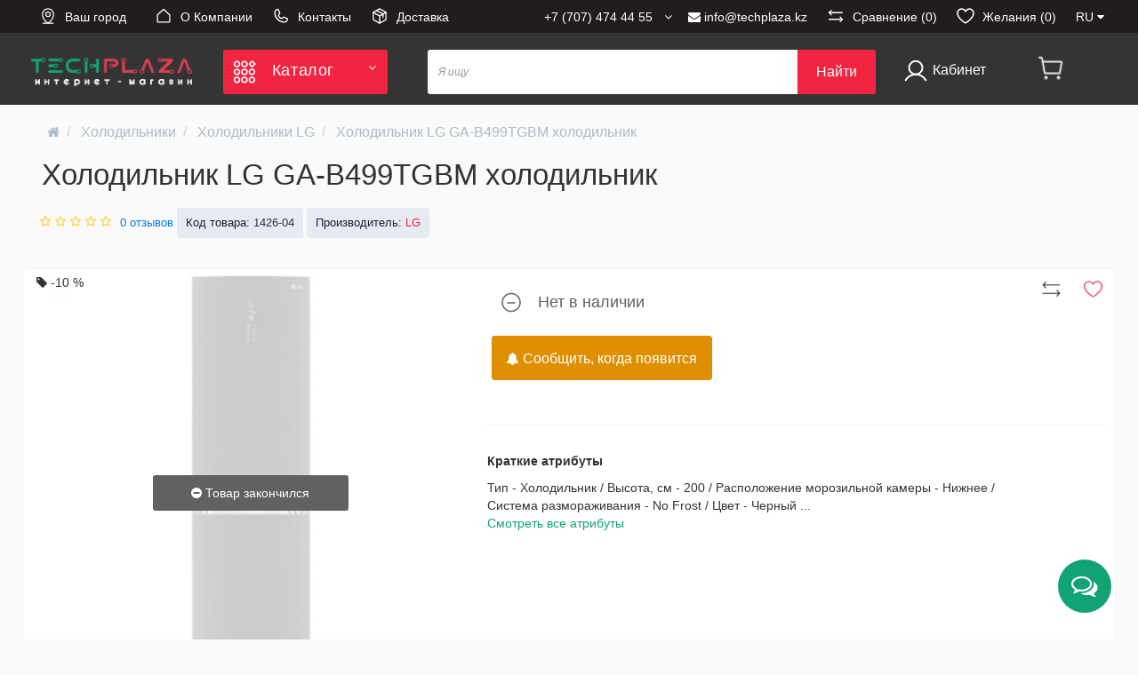

--- FILE ---
content_type: text/html; charset=utf-8
request_url: https://techplaza.kz/lg-ga-b499tgbm-holodilnik/
body_size: 96803
content:
<!DOCTYPE html>
<html dir="ltr" lang="ru">
<head>

         			
<meta charset="UTF-8" />
<meta name="viewport" content="width=device-width, initial-scale=1">
<title>LG GA-B499TGBM холодильник - заказать онлайн и купить Холодильники в интернет-магазине Казахстана</title>
<base href="https://techplaza.kz/" />



<meta http-equiv="X-UA-Compatible" content="IE=edge">
<link href="https://techplaza.kz/lg-ga-b499tgbm-holodilnik/" rel="canonical" />
<link href="https://techplaza.kz/kk-kz/lg-ga-b499tgbm-holodilnik/" rel="alternate" hreflang="kk-kz" />
<link href="https://techplaza.kz/image/catalog/Logo/TPSmall.png" rel="icon" />

		<!-- NS-GENERAL <link href='https://fonts.googleapis.com/css?family=Roboto+Condensed:400,400italic,700,700italic,300,300italic' rel='stylesheet' type='text/css'> -->
		

		<!-- NS-GENERAL <link href='https://fonts.googleapis.com/css?family=Marck+Script&subset=latin,cyrillic' rel='stylesheet' type='text/css'> -->
		
<link href="catalog/view/javascript/bootstrap/css/bootstrap.min.css" rel="stylesheet" media="screen" />
<link rel="stylesheet" href="https://techplaza.kz/catalog/view/javascript/font-awesome/css/font-awesome.min.css?ns2v=2.5.7c"/>
<link rel="stylesheet" href="https://techplaza.kz/catalog/view/theme/newstore/stylesheet/stylesheet.min.css?ns2v=2.5.7c"/>
<link rel="stylesheet" href="https://techplaza.kz/catalog/view/theme/newstore/stylesheet/tabs.css?ns2v=2.5.7c"/>
<link rel="stylesheet" href="https://techplaza.kz/catalog/view/theme/newstore/stylesheet/theme_scheme/theme_7.css?ns2v=2.5.7c"/>
<link rel="stylesheet" href="https://techplaza.kz/catalog/view/theme/newstore/stylesheet/csseditor.css?ns2v=2.5.7c"/>
<link rel="stylesheet" href="https://techplaza.kz/catalog/view/theme/newstore/stylesheet/mystyle.css?ns2v=2.5.7c"/>
<link href="catalog/view/javascript/jquery/owl-carousel/owl.carousel.css" type="text/css" rel="stylesheet" media="screen" />
<link href="catalog/view/javascript/jquery/owl-carousel/owl.transitions.css" type="text/css" rel="stylesheet" media="screen" />
<link href="catalog/view/theme/default/stylesheet/ukrmap.css" type="text/css" rel="stylesheet" media="screen" />
  
		<style type="text/css">body {background-color: ;}</style>

<style type="text/css">
#cart:hover .dropdown-menu{
	display:block; 
}
#cart:hover  .dropdown-menu:before{
	content: "";
	position: absolute;
	top: -7px;
	width: 100%;
	height: 9px;
	background: transperent;
}
#cart:hover .car-down{
	-webkit-transform: rotate(-180deg);
	transform: rotate(-180deg);
}

</style>
<style type="text/css">
.sticker-ns.popular .fa{
	color:#000000}
.sticker-ns.popular{
	background: #000000 none repeat scroll 0 0;
	color:#000000;
}				
.sticker-ns.special .fa{
	color:#000000}
.sticker-ns.special {
	background: #000000 none repeat scroll 0 0;
	color:#000000;
}
.sticker-ns.bestseller .fa{
	color:#000000}
.sticker-ns.bestseller {
	background: #000000 none repeat scroll 0 0;
	color:#000000;
}
.sticker-ns.newproduct .fa{
	color:#000000}
.sticker-ns.newproduct{
	background: #000000 none repeat scroll 0 0;
	color:#000000;
}
</style>
<script type="text/javascript" src="https://techplaza.kz/catalog/view/javascript/jquery/jquery-2.1.1.min.js?ns2v=2.5.7c"></script>
<script type="text/javascript" src="https://techplaza.kz/catalog/view/javascript/bootstrap/js/bootstrap.min.js?ns2v=2.5.7c"></script>
<script type="text/javascript" src="https://techplaza.kz/catalog/view/theme/newstore/js/showmore.js" async "?ns2v=2.5.7c"></script>
<script type="text/javascript" src="https://techplaza.kz/catalog/view/theme/newstore/js/common.js?ns2v=2.5.7c"></script>
<script src="catalog/view/javascript/preorder/preorder.js?v=2" async " type="text/javascript"></script>
<script src="catalog/view/javascript/jquery/owl-carousel/owl.carousel.min.js" type="text/javascript"></script>
<script src="catalog/view/javascript/search_suggestion.js" type="text/javascript"></script>
<script src="catalog/view/javascript/search_suggestion_autocomplete.js" type="text/javascript"></script>
<script src="catalog/view/javascript/sp_remarketing.js" async defer "" type="text/javascript"></script>
<script async src="catalog/view/javascript/sourcebuster.min.js" ></script>
<script type="text/javascript">
function init(elem, options){
	elem.addClass('countdownHolder');
	$.each(['Days','Hours','Minutes','Sec'],function(i){
		var clas;
		if (this=='Days') {clas="Дней";}
		if (this=='Hours') {clas="Часов";}
		if (this=='Minutes') {clas="минут";}
		if (this=='Sec') {clas="сек";}
		$('<span class="count'+this+'">' +
			'<span class="position">' +
			'<span class="digit static">0</span>' +	'</span>' +
			'<span class="position">' +	'<span class="digit static">0</span>' +	'</span><span class="time_productany">'+clas+'</span></span>').appendTo(elem);	
		});
}
</script>
<script type="text/javascript">
  var button_shopping = "Продолжить покупки";
  var button_checkout = "Оформление заказа";
  var link_checkout = "https://techplaza.kz/simplecheckout/";
  var link_newstorecheckout = "https://techplaza.kz/simplecheckout/";
</script>
<script type="text/javascript">
var text_showmore = 'Показать еще';
var color_schem = '7';
var loading_masked_img = '<img src="catalog/view/theme/newstore/image/ring-alt-'+ color_schem +'.svg" />';
function loading_masked(action) {
	if (action) {
		$('.loading_masked').html(loading_masked_img);
		$('.loading_masked').show();
	} else {
		$('.loading_masked').html('');
		$('.loading_masked').hide();
	}
}
function creatOverlayLoadPage(action) {
	if (action) {
		$('#messageLoadPage').html(loading_masked_img);
		$('#messageLoadPage').show();
	} else {
		$('#messageLoadPage').html('');
		$('#messageLoadPage').hide();
	}
}
function quickview_open(id) {

		/* NS GENERAL */
		var quickview_css_path = 'catalog/view/theme/newstore/stylesheet/quickview.css';
		loadCss(quickview_css_path);
		/* NS GENERAL end */
		
$('body').prepend('<div id="messageLoadPage"></div><div class="mfp-bg-quickview"></div>');
	$.ajax({
		type:'post',
		data:'quickview29=1',
		url:'index.php?route=product/product&product_id='+id,	
		beforeSend: function() {
			creatOverlayLoadPage(true); 
		},
		complete: function() {
			$('.mfp-bg-quickview').hide();
			$('#messageLoadPage').hide();
			creatOverlayLoadPage(false); 
		},	
		success:function (data) {
			$('.mfp-bg-quickview').hide();
			$data = $(data);
			var new_data = $data.find('#quickview-container').html();							

		/* NS GENERAL */
		var magnific_css_path = 'catalog/view/javascript/jquery/magnific/magnific-popup.css';
		loadCss(magnific_css_path);
		var magnific_js_path = 'catalog/view/javascript/jquery/magnific/jquery.magnific-popup.min.js';
		loadJs(magnific_js_path);
		/* NS GENERAL end */
		
			$.magnificPopup.open({
				tLoading: loading_masked_img,
				items: {
					src: new_data,
				},
				type: 'inline'
			});
		}
});							
}
	$(document).ready(function(){
		$("#back-top").hide();
		$(function () {
			$(window).scroll(function () {
				if ($(this).scrollTop() > 150) {
					$('#back-top').fadeIn();
				} else {
					$('#back-top').fadeOut();
				}
			});
			$('#back-top a').click(function () {
				$('body,html').animate({
					scrollTop: 0
				}, 800);
				return false;
			});
		});
		
	});	
</script>
	<div id="top-fixed" class="hidden-xs hidden-sm">
		<div class="container">
			<div class="row">
				<div class="col-sm-2 col-md-2 col-lg-2 fix_logo" > 
					<a href="https://techplaza.kz/"><img src="https://techplaza.kz/image/catalog/Logo/TechPlazaLogo.webp" title="techplaza.kz" alt="techplaza.kz" class="img-responsive" /></a> 
				 </div>
				 
				<div class="menu_fix col-sm-3 col-md-2 col-lg-2">
				</div>
				
				<div class="phone_fix col-sm-2 col-md-2 ">
				<div id="phone" style="display:none;">
					<div class="contact-header">
						<div class="dropdown-toggle" data-toggle="dropdown">
														
								<div class="additional-tel dth"><div class="icon-image"><i class="fa fa-phone"></i></div>
									<div class="tel-info dtch">									
										<a href="tel:+7 (727) 328 77 14" style="color:#fff;">+7 (727) 328 77 14								
										</a>
									</div>
								</div>						
														
								<div class="additional-tel dth"><div class="icon-image"><i class="fa fa-phone"></i></div>
									<div class="tel-info dtch">									
										<a href="tel:+7 (707) 474 44 55" style="color:#fff;">+7 (707) 474 44 55								
										</a>
									</div>
								</div>						
								
						</div>
					</div>
				</div>
				</div>		
						
				<div class="search_fix col-md-5 ">
					<div id="search-fixed-top"> <script type="text/javascript">
$(document).ready(function() {
  var category_id_page = $('#content select[name=\'category_id\']').find("option:selected").attr("value");
  var category_id_html = $('#content select[name=\'category_id\']').find("option:selected").html();
  
  $("#selected_category").val(category_id_page);
  $("#category_now").val(category_id_page);
  $(".category-name").html(category_id_html);
  $('.select-category').find('.filter-option').html(category_id_html)
  });
 </script>
<form id="search_form" action="index.php" method="get">
<div id="searchtop">	
<div id="search" class="input-group ">

<input type="text" name="search" id="search_input" value="" placeholder="Я ищу" class="form-control input-lg search-autocomplete" autocomplete="search"  />
	<div class="input-group-btn categories ">
    <button id="change_category" type="button" class="btn btn-search-select dropdown-toggle" data-toggle="dropdown">
						<span class="category-name">Везде&nbsp;</span>&nbsp;<span class="fa fa-angle-down fa-fw car-down"></span>
	</button>
    <ul class="dropdown-menu">
			<li><a href="#" onclick="return false;" data-idsearch="0">Везде</a></li>
						<li><a href="#" onclick="return false;" data-idsearch="14987">Акция ко дню Защитника отечества 7 мая</a></li>
				
						<li><a href="#" onclick="return false;" data-idsearch="2534">Дом и офис</a></li>
				
						<li><a href="#" onclick="return false;" data-idsearch="8937">Новые инструменты</a></li>
				
						<li><a href="#" onclick="return false;" data-idsearch="2054">Новые товары</a></li>
				
						<li><a href="#" onclick="return false;" data-idsearch="2357">Партнерство</a></li>
				
						<li><a href="#" onclick="return false;" data-idsearch="2578">Посуда</a></li>
				
						<li><a href="#" onclick="return false;" data-idsearch="12332">Тест категория</a></li>
				
						<li><a href="#" onclick="return false;" data-idsearch="81">Компьютеры и оргтехника</a></li>
				
						<li><a href="#" onclick="return false;" data-idsearch="74">Комплектующие</a></li>
				
						<li><a href="#" onclick="return false;" data-idsearch="2256">Периферия и торговое оборудование</a></li>
				
						<li><a href="#" onclick="return false;" data-idsearch="105">Смартфоны, телефоны, планшеты, гаджеты</a></li>
				
						<li><a href="#" onclick="return false;" data-idsearch="110">Телевизоры, видео и аудио оборудование</a></li>
				
						<li><a href="#" onclick="return false;" data-idsearch="118">Фотоаппараты и экшн-камеры</a></li>
				
						<li><a href="#" onclick="return false;" data-idsearch="2490">Развлечения и отдых</a></li>
				
						<li><a href="#" onclick="return false;" data-idsearch="2666">Инструменты</a></li>
				
					</ul>
		<input id="selected_category" type="hidden" name="category_id" value="0" />
		<input type="hidden" name="route" value="product/search">
		
  </div>
  <span class="input-group-btn button_search ">
    <button type="button" class="btn btn-search">Найти</button>
  </span>
</div>

</div>
</form>




<script type="text/javascript">
$('#search_block a').click(function(){
	$("#selected_category").val($(this).attr('data-idsearch'));
	$('.category-name').html($(this).html());
});
</script>
				</div>
				</div>
				
				<div class="col-sm-2 col-md-1  cart_fix">
					<div class="shopping-cart ">
<div id="cart" class="btn-group btn-block">
  <button type="button" data-toggle="dropdown"  class="btn btn-block dropdown-toggle">	
		<!--<img class="shop-bag imgtop2" src="https://techplaza.kz/image/cache/catalog/Category/cartsimple-50x50.png" alt="" title="" />-->
	<img class="shop-bag imgtop2" src="/image/catalog/Category/cartsimple.png" alt="" title="" >
		<!--<i class="car-down fa fa-angle-down"></i>-->
	  <span class="cart-total"><span class="empty">Корзина<br> пуста</span></span>
    </button>
  <script>
$(document).on('click', '#cart button.btn.btn-block.dropdown-toggle', function(e) {
    e.preventDefault();
    window.location.href = 'https://techplaza.kz/simplecheckout/';
});
</script>
 <!-- 
  <ul class="dropdown-menu pull-right"  >
        <li>
      <p class="text-center">Корзина<br> пуста</p>
    </li>
      </ul>
-->
</div>
</div>
	
				</div>
			</div>
		</div>
	</div>
	
	
<script type="text/javascript">
$(document).ready(function() {
	/*if($("#top-fixed").length==0) {
	var menu_fix = '<div class="col-sm-2 col-md-2 col-lg-2 fix_logo" > <a href="https://techplaza.kz/"><img src="https://techplaza.kz/image/catalog/Logo/TechPlazaLogo.webp" title="techplaza.kz" alt="techplaza.kz" class="img-responsive" /></a>  </div><div class="menu_fix col-sm-3 col-md-2 col-lg-2"></div>';
	var search_fix = '<div class="search_fix col-md-5 "><div id="search-fixed-top"></div></div>';
	var phone_fix = '<div class="phone_fix col-sm-2 col-md-2 "></div>';
	
	
	var cart_fix = '<div class="col-sm-2 col-md-1  cart_fix"></div>';	
	
	$('#top').before('<div id="top-fixed" class="hidden-xs hidden-sm"><div class="container"><div class="row">'+menu_fix+' '+phone_fix+' '+search_fix+' '+cart_fix+' </div></div></div>');	*/
			
	//$('#menu').clone().appendTo('#top-fixed .menu_fix');	
	if($("#top-fixed .menu_fix #menu").length==0) {
	$('#menu').clone().appendTo('#top-fixed .menu_fix');	}
	/*$('#search').clone().appendTo('#top-fixed #search-fixed-top');
	$('#phone').clone().appendTo('#top-fixed .phone_fix');	
	
	
	$('header .shopping-cart').clone().appendTo('#top-fixed .cart_fix');
}*/	
	$(window).scroll(function(){		
		if($(this).scrollTop()>200) {
			$('header .shopping-cart #cart').removeClass('open');
			$('#top-fixed').addClass('sticky-header-1');
		}else{
			$('#top-fixed').removeClass('sticky-header-1');
		}		
	});
	$('#top-fixed #menu-list').menuAim({
		activateCallback: activateSubmenu_fixed,
		deactivateCallback: deactivateSubmenu_fixed,
	});
	function activateSubmenu_fixed(row) {$(row).addClass('menu-open');}
	function deactivateSubmenu_fixed(row) {$(row).removeClass('menu-open');}
	function exitMenu_fixed(row) {return true;}
	$('#top-fixed .dropdown-menu-simple .nsmenu-haschild').menuAim({
		activateCallback: activateSubmenu2level_fixed,
		deactivateCallback: deactivateSubmenu2level_fixed,
	});
	function activateSubmenu2level_fixed(row) {$(row).addClass('menu-open-2level');}
	function deactivateSubmenu2level_fixed(row) {$(row).removeClass('menu-open-2level');}
	function exitMenu2level_fixed(row) {return true;}	
		
	
$('#top-fixed #search a').bind('click', function() {
	$("#top-fixed #selected_category").val($(this).attr('data-idsearch'));
	$('#top-fixed .category-name').html($(this).html());
});
$('#top-fixed .btn-search').bind('click', function() {										
	url = $('base').attr('href') + 'index.php?route=product/search';

	var value = $('#top-fixed input[name=\'search\']').val();

	if (value) {
		url += '&search=' + encodeURIComponent(value);
	} else {
		url += '&search=';
	}
							
	var category_id = $('#top-fixed input[name=\'category_id\']').prop('value');
						
	if (category_id > 0) {
		url += '&category_id=' + encodeURIComponent(category_id) + '&sub_category=true';
	}
	location = url;
						
});
		
});
</script>
<meta name="msvalidate.01" content="CA5564B9F4A6BBFDFFDABAB74E940D1B" />
<meta name="yandex-verification" content="b3ee3c475322b8a1" />
<!-- Yandex.Metrika counter -->
<script type="text/javascript" >
   (function(m,e,t,r,i,k,a){m[i]=m[i]||function(){(m[i].a=m[i].a||[]).push(arguments)};
   m[i].l=1*new Date();k=e.createElement(t),a=e.getElementsByTagName(t)[0],k.async=1,k.defer=1,k.src=r,a.parentNode.insertBefore(k,a)})
   (window, document, "script", "https://mc.yandex.ru/metrika/tag.js", "ym");

   ym(68824693, "init", {
        clickmap:true,
        trackLinks:true,
        accurateTrackBounce:true,
        webvisor:true
   });
</script>
<noscript><div><img src="https://mc.yandex.ru/watch/68824693" style="position:absolute; left:-9999px;" alt="" /></div></noscript>
<!-- /Yandex.Metrika counter --><!-- Google Tag Manager -->
<script>(function(w,d,s,l,i){w[l]=w[l]||[];w[l].push({'gtm.start':
new Date().getTime(),event:'gtm.js'});var f=d.getElementsByTagName(s)[0],
j=d.createElement(s),dl=l!='dataLayer'?'&l='+l:'';j.async=true;j.src=
'https://www.googletagmanager.com/gtm.js?id='+i+dl;f.parentNode.insertBefore(j,f);
})(window,document,'script','dataLayer','GTM-NDG5NR9');</script>
<!-- End Google Tag Manager -->

							

              

<script type="text/javascript">
function fastorder_open(product_id) {
		var css_path = 'catalog/view/theme/newstore/stylesheet/popup-fastorder/fastorder2.css';
		if(!$('head link[href="'+css_path+'"]').length) {
			$('head').append('<link rel="stylesheet" href="'+css_path+'">');
		}
		var js_path = 'catalog/view/theme/newstore/js/newfastorder.js';
		if(!$('head script[src^="'+js_path+'"]').length) {
			$('head').append('<script src="'+js_path+'">');
		}
		var magnific_css_path = 'catalog/view/javascript/jquery/magnific/magnific-popup.css';
		if(!$('head link[href="'+magnific_css_path+'"]').length) {
			$('head').append('<link rel="stylesheet" href="'+magnific_css_path+'">');
		}
		var magnific_js_path = 'catalog/view/javascript/jquery/magnific/jquery.magnific-popup.min.js';
		if(!$('head script[src^="'+magnific_js_path+'"]').length) {
			$('head').append('<script src="'+magnific_js_path+'">');
		}		

		/* NS GENERAL */
		var magnific_css_path = 'catalog/view/javascript/jquery/magnific/magnific-popup.css';
		loadCss(magnific_css_path);
		var magnific_js_path = 'catalog/view/javascript/jquery/magnific/jquery.magnific-popup.min.js';
		loadJs(magnific_js_path);
		/* NS GENERAL end */
		
          $.magnificPopup.open({
            tLoading: '<span><i style="font-size:50px;" class="fa fa-spinner fa-pulse"></i></span>',
            items: {
              src: 'index.php?route=extension/module/newfastorder&product_id='+product_id,
              type: 'ajax'
            }
          });
        }
function fastorder_open_cart() {
		var css_path = 'catalog/view/theme/newstore/stylesheet/popup-fastorder/fastorder2.css';
		if(!$('head link[href="'+css_path+'"]').length) {
			$('head').append('<link rel="stylesheet" href="'+css_path+'">');
		}
		var js_path = 'catalog/view/theme/newstore/js/newfastorder.js';
		if(!$('head script[src^="'+js_path+'"]').length) {
			$('head').append('<script src="'+js_path+'">');
		}
		var magnific_css_path = 'catalog/view/javascript/jquery/magnific/magnific-popup.css';
		if(!$('head link[href="'+magnific_css_path+'"]').length) {
			$('head').append('<link rel="stylesheet" href="'+magnific_css_path+'">');
		}
		var magnific_js_path = 'catalog/view/javascript/jquery/magnific/jquery.magnific-popup.min.js';
		if(!$('head script[src^="'+magnific_js_path+'"]').length) {
			$('head').append('<script src="'+magnific_js_path+'">');
		}		

		/* NS GENERAL */
		var magnific_css_path = 'catalog/view/javascript/jquery/magnific/magnific-popup.css';
		loadCss(magnific_css_path);
		var magnific_js_path = 'catalog/view/javascript/jquery/magnific/jquery.magnific-popup.min.js';
		loadJs(magnific_js_path);
		/* NS GENERAL end */
		
          $.magnificPopup.open({
            tLoading: '<span><i style="font-size:50px;" class="fa fa-spinner fa-pulse"></i></span>',
            items: {
              src: 'index.php?route=extension/module/newfastordercart',
              type: 'ajax'
            }
			
          });
        }		
</script>
			

		<style>
		/* NS GENERAL */
		div.no_image {
			padding: 50% 0 !important;
			margin-top: 39px !important;
			width: 100%;
		} 
		/* NS GENERAL end */
		</style>
		<script>
		function loadCss(path) {	
			if(!$('head link[href="'+path+'"]').length) {
					$('head').append('<link rel="stylesheet" href="'+path+'">');
			}
		}

		function loadJs(path) {	
			if(!$('head script[src^="'+path+'"]').length) {
				$('head').append('<script src="'+path+'">');
			}
		}
		</script>		
		
</head>
<body class="product-product-1426">
<!-- SHTML module -->
<script>
window.htmls={"922":{"title":"footer","description":"\u0026lt;script\u0026gt;\r\n\/*Footer*\/\r\nif ($(window).width() \u0026lt; 768) {\r\n$(\u0027.footer-top\u0027).clone().appendTo(\u0026quot;#top .navbar-collapse\u0026quot;);\r\n\r\n$(\u0027#top .navbar-inverse .pull-left\u0027).css(\u0027width\u0027,\u0027100%\u0027);\r\n}\r\n\u0026lt;\/script\u0026gt;\r\n\r\n\u0026lt;style\u0026gt;\r\n\r\n.footer_border{width: 100%;    border-top: 1px solid #edf1fb;}\r\n@media (max-width:738px){.footer-top .col-sm-3 {padding: 0 20px;width:100%;} }\r\n.navbar-inverse .footer-top .col-sm-3 li{ font-size: 16px;line-height: 23px;color: #25283D;margin-bottom: 20px;}\r\n.footer-top .col-sm-3 li a{ font-size: 16px;line-height: 23px;} \r\n.navbar-inverse .footer-top .col-sm-3 li a{color: #3E77AA;} \r\n.ftrtel{font-size: 18px;line-height: 23px;color: #25283D;margin-bottom: 20px;}\r\n\r\n#top  .footer-top .container{background: #fff;}\r\n\r\n\r\n\u0026lt;\/style\u0026gt;","location":".breadcrumb","position":"1","module_id":"128","vars_data":[{"description":{"ru-kz":"","kk-kz":""},"name":"","value":""}],"vars":[]},"923":{"title":"скрипт URL купить","description":"\u0026lt;script\u0026gt;\r\nfunction checkAddToCart(redirect) {\r\n\tif(typeof redirect==\u0027undefined\u0027) { redirect = \u0027\u0027; }\r\n\tvar url = new URL(location.href);\r\n\tif(url.hash!=\u0027\u0027 \u0026amp;\u0026amp; url.hash.indexOf(\u0027#buy_\u0027)\u0026gt;-1) {\r\n\t\tvar buy_arr = url.hash.split(\u0027#buy_\u0027);\r\n\t\tif(typeof buy_arr[1]!=\u0027undefined\u0027) {\r\n\t\t\tvar info = buy_arr[1];\r\n\t\t\tvar buy_products = info.split(\u0027,\u0027);\r\n\t\t\tfor(var i in buy_products) {\r\n\t\t\t\tvar info_arr = buy_products[i].split(\u0027_\u0027);\r\n\t\t\t\tvar product_id = parseInt(info_arr[0]);\r\n\t\t\t\tvar quantity = (typeof info_arr[1]!=\u0027undefined\u0027 \u0026amp;\u0026amp; parseInt(info_arr[1])) ? parseInt(info_arr[1]) : 1;\r\n\t\t\t\tif(redirect==\u0027\u0027 \u0026amp;\u0026amp; typeof info_arr[2]!=\u0027undefined\u0027 \u0026amp;\u0026amp; info_arr[2]) redirect = info_arr[2];\r\n\t\t\t\tif(typeof cart==\u0027object\u0027 \u0026amp;\u0026amp; typeof cart.add==\u0027function\u0027) {\r\n\t\t\t\t\tif(i==(buy_products.length-1) \u0026amp;\u0026amp; redirect!=\u0027\u0027) {\r\n\t\t\t\t\t\t$(document).on(\u0026quot;ajaxComplete\u0026quot;, function(event, xhr, settings) {\r\n\t\t\t\t\t\t\tif (settings.url.indexOf(\u0027route=checkout\/cart\/add\u0027)\u0026gt;-1) {\r\n\t\t\t\t\t\t\t\tlocation.href = redirect;\r\n\t\t\t\t\t\t\t}\r\n\t\t\t\t\t\t});\t\t\t\t\t\r\n\t\t\t\t\t}\t\t\t\t\r\n\t\t\t\t\tcart.add(product_id, undefined, quantity);\t\t\t\t\t\r\n\t\t\t\t}\r\n\t\t\t}\r\n\t\t\t\r\n\t\t}\r\n\r\n\t}\r\n}\r\n\r\ncheckAddToCart();\r\n\u0026lt;\/script\u0026gt;","location":"footer","position":"1","module_id":"144","vars_data":[{"description":{"ru-kz":"","kk-kz":""},"name":"","value":""}],"vars":[]},"926":{"title":"выбирать товары, которых нет в наличии","description":"\u0026lt;script\u0026gt;\r\n$(\u0027.container-module\u0027).each(function(){\r\nvar name =$(this).find(\u0027.title-module span\u0027).text();\r\n\r\n if(name.toLowerCase().indexOf(\u0026quot;аналог\u0026quot;)\u0026gt;-1) {\r\n\/*var title_block= $(this).find(\u0027.title-module span:contains(\u0026quot;аналог\u0026quot;)\u0027).closest(\u0027.container-module\u0027);*\/\r\nvar title_block= $(this).find(\u0027.title-module span\u0027).closest(\u0027.container-module\u0027);\r\nif(product.quantity \u0026gt;0){\r\n            title_block.remove(); \r\n\t\t\r\n} else{\r\ntitle_block.addClass(\u0027row cbp col-md-offset-right-3 analogy\u0027);\r\ntitle_block.find(\u0027.product-slider\u0027).addClass(\u0027col-sm-12\u0027);\r\n\/*$(\u0027.tabs-product\u0027).before(title_block);*\/\r\n$(\u0027#content .fix\u0027).before(title_block);\r\n\r\n}\r\n\r\n}\r\n    });\r\n\tif ((parseFloat(product.quantity) == 0) \u0026amp;\u0026amp; (product.stock_status_id == 5)) {\r\n\t$(\u0027.price .autocalc-product-price\u0027).hide();\t\r\n\t}\r\n\u0026lt;\/script\u0026gt;\r\n\u0026lt;style\u0026gt;\r\n.analogy .owl-wrapper{left: -15px !important;}\r\n.analogy .price{    margin-left: 15px;}\r\n\/*.price .autocalc-product-price{display:none;}*\/\r\n\u0026lt;\/style\u0026gt;","location":"#content","position":"1","module_id":"88","vars_data":[{"description":{"ru-kz":"","kk-kz":""},"name":"","value":""}],"vars":[]},"932":{"title":"доставка в город","description":"\u0026lt;script\u0026gt;\r\nvar city = $(\u0027.selected_city\u0027).html();\r\nvar select_city = $(\u0027.select_city\u0027).length;\r\nif(select_city  == 0 ){\r\n if (city.indexOf(\u0026quot;Алматы\u0026quot;) == -1 ){ \r\n$(\u0027.btn-cheaper\u0027).after(\u0027\u0026lt;div class=\u0026quot;info_delivery\u0026quot;\u0026gt;Доставка из Алматы на склад в \u0026lt;span style=\u0026quot;color: #11a25c;\u0026quot;\u0026gt; \u0027+city +\u0027 \u0026lt;\/span\u0026gt; 1 - 4 дня\u0026lt;\/div\u0026gt;\u0027);\r\n} \r\n}\r\n\u0026lt;\/script\u0026gt;","location":"#product","position":"1","module_id":"125","vars_data":[{"description":{"ru-kz":"","kk-kz":""},"name":"","value":""}],"vars":[]},"933":{"title":"Карточка","description":"\u0026lt;script\u0026gt;\r\n\/*$(\u0027.actions-additional\u0027).after($(\u0027.prodvar\u0027));\r\n$(\u0027#fix_right_block\u0027).after($(\u0027.addictive-main\u0027));*\/\r\nif ($(\u0026quot;.qty-reserve\u0026quot;).length){\r\n\r\n  $(\u0026quot;#button-preorder\u0026quot;).html(\u0027\u0026lt;i class=\u0026quot;fa fa-bell\u0026quot;\u0026gt;\u0026lt;\/i\u0026gt; Сообщить, когда будет доступен\u0027);\r\n}\r\n\u0026lt;\/script\u0026gt;","location":".breadcrumb","position":"1","module_id":"125","vars_data":[{"description":{"ru-kz":"","kk-kz":""},"name":"","value":""}],"vars":[]},"934":{"title":"нет в наличии","description":"\u0026lt;style\u0026gt;\r\n.qty, .btn-fastorder, #show-installment, #button-kaspi-kredit, #button-kaspi-red, #product .prc_other, #product .price {\r\n\tdisplay: none !important;\r\n}\r\n\u0026lt;\/style\u0026gt;\r\n","location":".qty-not-in-stock","position":"1","module_id":"125","vars_data":[{"description":{"ru-kz":"","kk-kz":""},"name":"","value":""}],"vars":[]},"938":{"title":"кнопки и скрипт","description":"\u0026lt;style\u0026gt;\r\n#kaspi-red-plan {\r\n\tposition: absolute;\r\n\tright: 10px;\r\n\tbottom: -25px;\t\r\n\tcolor: black;\r\n}\r\na#button-kaspi-red, a#button-kaspi-kredit {\r\n\tpadding: 5px;\r\n\tbackground-color: rgb(239, 70, 53) !important;\r\n}\r\na#button-kaspi-red:hover, a#button-kaspi-red:focus, a#button-kaspi-red:active, a#button-kaspi-kredit:hover, a#button-kaspi-kredit:focus, a#button-kaspi-kredit:active {\r\n\tbackground-color: rgb(239, 70, 53) !important;\r\n\tbox-shadow: none !important;\r\n\tborder-color: rgb(239, 70, 53) !important;\r\n}\r\n@media (max-width: 767px) {\t\r\n\t#button-kaspi-red {\r\n\t\tmargin-bottom: 30px;\r\n\t}\r\n\t#kaspi-red-plan {\r\n\t\tdisplay: block;\r\n\t\tfont-size: 1.5em;\r\n\t\tbottom: -35px;\r\n\t\twidth: 100%;\r\n\t\tborder: 1px solid red;\r\n\t\tright: 0;\r\n\t}\r\n}\r\n\u0026lt;\/style\u0026gt;\r\n\u0026lt;input type=\u0026quot;hidden\u0026quot; name=\u0026quot;payment_method\u0026quot; value=\u0026quot;\u0026quot; \/\u0026gt;\r\n\u0026lt;a class=\u0026quot;btn btn-general button-installment-kaspi-red\u0026quot; id=\u0026quot;button-kaspi-red\u0026quot; role=\u0026quot;button\u0026quot; onclick=\u0026quot;addCartPaymentType(\u0027kaspi_red\u0027);\u0026quot; data-min=\u0026quot;$red_min;\u0026quot; data-max=\u0026quot;$red_max;\u0026quot; style=\u0026quot;position: relative;\u0026quot;\u0026gt;\u0026lt;img src=\u0026quot;image\/catalog\/banks\/Button_Kaspi_Red.png\u0026quot; alt=\u0026quot;Kaspi Red\u0026quot; height=\u0026quot;36.35\u0026quot;\u0026gt;\r\n \u0026lt;span id=\u0026quot;kaspi-red-plan\u0026quot;\u0026gt;\u0026lt;\/span\u0026gt;\r\n\u0026lt;\/a\u0026gt;\r\n \u0026lt;a class=\u0026quot;btn btn-general button-installment-kaspi-kredit\u0026quot; id=\u0026quot;button-kaspi-kredit\u0026quot; role=\u0026quot;button\u0026quot; onclick=\u0026quot;addCartPaymentType(\u0027kaspi_kredit\u0027);\u0026quot; data-min=\u0026quot;$kredit_min;\u0026quot; data-max=\u0026quot;$kredit_max;\u0026quot;\u0026gt;\u0026lt;img src=\u0026quot;image\/catalog\/banks\/Button_Kaspi_Kredit.png\u0026quot; alt=\u0026quot;Kaspi Kredit\u0026quot; height=\u0026quot;36.35\u0026quot;\u0026gt;\u0026lt;\/span\u0026gt;\r\n\u0026lt;\/a\u0026gt;\r\n\u0026lt;script\u0026gt;\r\n$(\u0027#show-installment\u0027).hide();\r\n$(\u0027.actions\u0027).css(\u0027overflow\u0027, \u0027visible\u0027);\r\n\r\nfunction countPlanKaspi() {\r\n\tvar price = product.price*$(\u0027#input-quantity\u0027).val();\r\n\tvar payment = Math.round(price \/ 0.95 \/ 3); \/\/ 0.95 костыль\r\n\t$(\u0027#kaspi-red-plan\u0027).html(\u00273 x \u0027 + payment);\r\n\t$(\u0027[id^=\u0026quot;button-kaspi\u0026quot;]\u0027).each(function(){\r\n\t\tvar min = parseFloat($(this).attr(\u0027data-min\u0027));\r\n\t\tvar max = parseFloat($(this).attr(\u0027data-max\u0027));\r\n\t\tif((!min || price \u0026gt;= min) \u0026amp;\u0026amp; (!max || price \u0026lt;= max)) {\r\n\t\t\t$(this).show();\r\n\t\t} else {\r\n\t\t\t$(this).hide();\r\n\t\t}\t\t\r\n\t});\r\n\r\n\t\r\n}\r\n\r\ncountPlanKaspi();\r\n$(\u0027#input-quantity\u0027).on(\u0027change\u0027, countPlanKaspi);\r\n$(\u0027.add-up, .add-down\u0027).on(\u0027click\u0027, countPlanKaspi);\r\n\r\nfunction addCartPaymentType(payment_code)\r\n{\r\n\t$(\u0027input[name=\u0026quot;payment_method\u0026quot;]\u0027).val(payment_code);\t\r\n\t$(\u0027[id^=\u0026quot;button-cart\u0026quot;]\u0027).first().trigger(\u0027click\u0027);\r\n\t$(document).ajaxComplete(function( event, xhr, settings ) {\r\n\t\tif(settings.url.indexOf(\u0026quot;route=checkout\/cart\/add\u0026quot;)\u0026gt;-1) {\r\n\t\t\twindow.location.href = \u0027simplecheckout\/\u0027;\r\n\t\t}\r\n\t});\t\r\n}\r\n\u0026lt;\/script\u0026gt;","location":"#button-cart","position":"2","module_id":"141","vars_data":[{"description":{"ru-kz":"Min amount Kaspi Red","kk-kz":""},"name":"red_min","value":"1"},{"description":{"ru-kz":"Min amount Kaspi Kredit","kk-kz":""},"name":"kredit_min","value":"10000"},{"description":{"ru-kz":"Max amount Kaspi Red","kk-kz":""},"name":"red_max","value":"250000"},{"description":{"ru-kz":"Max amount Kaspi Kredit","kk-kz":""},"name":"kredit_max","value":"0"}],"vars":{"red_min":"1","kredit_min":"10000","red_max":"250000","kredit_max":"0"}},"939":{"title":"скрипт","description":"\u0026lt;script\u0026gt;\r\nfunction copyMenu() {\r\n\tif($(window).width()\u0026lt;768 || !$(\u0027.navcategory\u0027).length) { return; }\r\n\tvar html = buildLeftMenuHTML(getMainMenuStructure());\r\n\t$(\u0027.navcategory\u0027).html(html);\r\n}\r\n\r\nfunction getMainMenuStructure() {\r\n\tvar main_menu = [];\r\n\t$(\u0027[id=\u0026quot;menu-list\u0026quot;]:first  li\u0027).each(function() {\r\n\t\tvar item_lvl1 = {};\r\n\t\titem_lvl1.href = $(this).find(\u0027.parent-link\u0027).attr(\u0027href\u0027);\r\n\t\titem_lvl1.src = $(this).find(\u0027.catimg img\u0027).attr(\u0027src\u0027);\r\n\t\titem_lvl1.alt = $(this).find(\u0027.catimg img\u0027).attr(\u0027alt\u0027);\r\n\t\titem_lvl1.name = $(this).find(\u0027.ctgr\u0027).html();\r\n\t\titem_lvl1.children = [];\r\n\t\tvar children = $(this).find(\u0027.dropdown-menu-simple ul.nsmenu-haschild  li:not(.level-3)\u0027);\r\n\t\tif(children.length) {\r\n\t\t\tchildren.each(function(){\r\n\t\t\t\tvar item_lvl2 = {};\r\n\t\t\t\titem_lvl2.href = $(this).children(\u0027a\u0027).attr(\u0027href\u0027);\r\n\t\t\t\titem_lvl2.name = $(this).children(\u0027a\u0027).html();\r\n\t\t\t\titem_lvl2.children = [];\r\n\t\t\t\tvar el = this;\r\n\t\t\t\twhile(true) {\r\n\t\t\t\t\tvar next = $(el).next(\u0027li\u0027);\r\n\t\t\t\t\tif(!next.length || !next.hasClass(\u0027level-3\u0027)) {\r\n\t\t\t\t\t\tbreak;\r\n\t\t\t\t\t}\r\n\t\t\t\t\tvar item_lvl3 = {};\r\n\t\t\t\t\titem_lvl3.href = next.children(\u0027a\u0027).attr(\u0027href\u0027);\r\n\t\t\t\t\titem_lvl3.name = next.children(\u0027a\u0027).html();\t\r\n\t\t\t\t\titem_lvl2.children.push(item_lvl3);\r\n\t\t\t\t\tel = next;\r\n\t\t\t\t}\r\n\t\t\t\titem_lvl1.children.push(item_lvl2);\r\n\t\t\t});\r\n\t\t}\r\n\t\tmain_menu.push(item_lvl1);\r\n\t});\r\n\treturn main_menu;\r\n}\r\n\r\nfunction buildLeftMenuHTML(main_menu) {\r\n\tvar html = \u0027\u0027;\r\n\tfor(var i in main_menu) {\t\t \r\n\t\tvar item_lvl1 = main_menu[i];\r\n\t\tif(typeof item_lvl1.href==\u0027undefined\u0027) { continue; }\r\n\t\thtml += \u0027\u0026lt;li class=\u0026quot;parent-category\u0026quot;\u0026gt;\u0027;\r\n\t\thtml += \u0027 \u0026lt;a class=\u0026quot;parent-link\u0026quot; href=\u0026quot;\u0027+item_lvl1.href+\u0027\u0026quot;\u0026gt;\u0027;\r\n\t\tif(typeof item_lvl1.src!=\u0027undefined\u0027) {\r\n\t\t\thtml += \u0027  \u0026lt;div class=\u0026quot;catimg\u0026quot;\u0026gt;\u0026lt;img src=\u0026quot;\u0027+item_lvl1.src+\u0027\u0026quot; alt=\u0026quot;\u0027+item_lvl1.alt+\u0027\u0026quot;\u0026gt;\u0026lt;\/div\u0026gt;\u0027;\r\n\t\t}\t\t\t\t\r\n\t\thtml += \u0027  \t\u0026lt;div class=\u0026quot;ctgr\u0026quot;\u0026gt;\u0027+item_lvl1.name+\u0027\u0026lt;\/div\u0026gt;\u0027;\r\n\t\tif(item_lvl1.children.length) {\r\n\t\t\thtml += \u0027\u0026lt;span class=\u0026quot;dropdown_icon1\u0026quot;\u0026gt;\u0026lt;i class=\u0026quot;fa fa-angle-down arrow\u0026quot;\u0026gt;\u0026lt;\/i\u0026gt;\u0026lt;\/span\u0026gt;\u0027;\r\n\t\t}\t\t\t\t\r\n\t\thtml += \u0027  \u0026lt;\/a\u0026gt;\u0027;\r\n\t\tif(item_lvl1.children.length) {\r\n\t\t\thtml += \u0027\u0026lt;div class=\u0026quot;dropdown-menu-category\u0026quot;\u0026gt;\u0027;\r\n\t\t\thtml += \u0027 \u0026lt;ul class=\u0026quot;list-unstyled nsmenu-haschild visuallyhidden\u0026quot;\u0026gt;\u0027;\r\n\t\t\tfor(var j in item_lvl1.children) {\r\n\t\t\t\tvar item_lvl2 = item_lvl1.children[j];\r\n\t\t\t\thtml += \u0027 \u0026lt;div class=\u0026quot;menu-level\u0026quot;\u0026gt; \u0027;\r\n\t\t\t\thtml += \u0027 \u0026lt;li class=\u0026quot;child-box-cell\u0026quot;\u0026gt;\u0026lt;a class=\u0026quot;sub-category-link\u0026quot; href=\u0026quot;\u0027+item_lvl2.href+\u0027\u0026quot;\u0026gt;\u0027+item_lvl2.name+\u0027\u0026lt;\/a\u0026gt;\u0026lt;\/li\u0026gt;\u0027;\r\n\t\t\t\tif(item_lvl2.children.length) {\r\n\t\t\t\t\/\/html += \u0027\u0026lt;ul class=\u0026quot;list-unstyled menu-level-3\u0026quot;\u0026gt;\u0027;\r\n\t\t\t\t\tfor(var k in item_lvl2.children) {\r\n\t\t\t\t\t\tvar item_lvl3 = item_lvl2.children[k];\r\n\t\t\t\t\t\thtml += \u0027\u0026lt;li class=\u0026quot;level-3\u0026quot;\u0026gt;\u0026lt;a href=\u0026quot;\u0027+item_lvl3.href+\u0027\u0026quot;\u0026gt;\u0027+item_lvl3.name+\u0027\u0026lt;\/a\u0026gt;\u0026lt;\/li\u0026gt;\u0027;\r\n\t\t\t\t\t}\r\n\t\t\t\t}\r\n\t\t\t\t\/\/html += \u0027\u0026lt;\/ul\u0026gt;\u0027;\r\n\t\t\t\thtml += \u0027\u0026lt;\/div\u0026gt;\u0027;\r\n\t\t\t}\r\n\t\t\thtml += \u0027\u0026lt;\/ul\u0026gt;\u0026lt;\/div\u0026gt;\u0027;\r\n\t\t}\t\t\t\r\n\t\thtml += \u0027\u0026lt;\/li\u0026gt;\u0027;\r\n\t}\r\n\treturn html;\r\n\r\n}\r\n\r\n$(document).ready(copyMenu);\r\n\r\n\u0026lt;\/script\u0026gt;","location":"footer","position":"1","module_id":"131","vars_data":[{"description":{"ru-kz":"","kk-kz":""},"name":"","value":""}],"vars":[]},"940":{"title":"скрипт2","description":"\u0026lt;script\u0026gt;\r\nvar main_height = $(\u0027#menu-list\u0027).height(); \r\nvar height = main_height + 45; \r\n\r\n$(\u0027#menu #menu-list \u0026gt; li .dropdown-menu-simple .dropdown-inner\u0027).height(height);\r\n\u0026lt;\/script\u0026gt;","location":"#menu","position":"1","module_id":"131","vars_data":[{"description":{"ru-kz":"","kk-kz":""},"name":"","value":""}],"vars":[]},"945":{"title":"","description":"\u0026lt;style\u0026gt;\r\n#ocf-filter-518-2-1, #ocf-filter-520-2-1, #ocf-filter-519-2-1 {\r\n    display: none;\r\n}\r\n\u0026lt;\/style\u0026gt;","location":"footer","position":"1","module_id":"150","vars_data":[{"description":{"ru-kz":"","kk-kz":""},"name":"","value":""}],"vars":[]},"947":{"title":"скрыть телеграм, вотцап","description":"\u0026lt;script\u0026gt;\r\nif($hidechat;==1){\r\n$(\u0027.whatsapp,.telegram\u0027).addClass(\u0027hidetw\u0027);\r\nsetTimeout(function () {$(\u0027#telegramSiteHelperChatLabel\u0027).addClass(\u0027telchatdown\u0027);\t    }, 500);\r\n}\r\n\u0026lt;\/script\u0026gt;\r\n\u0026lt;style\u0026gt;.hidetw{display:none !important;}\r\n.telchatdown{bottom: 100px !important;}\r\n@media screen and (max-width: 770px) {\r\n.telchatdown{bottom: 0px !important;}\r\n}\r\n\u0026lt;\/style\u0026gt;","location":".fixedpanel","position":"2","module_id":"137","vars_data":[{"description":{"ru-kz":"скрыть\/показать telegram, whatsapp (1-выкл\/0-вкл))","kk-kz":""},"name":"hidechat","value":"0"},{"description":{"ru-kz":"","kk-kz":""},"name":"","value":""}],"vars":{"hidechat":"0"}},"957":{"title":"скрипт аналоги","description":"\u0026lt;script\u0026gt;\r\nfunction getAnalogs() {\r\n\tif(typeof product==\u0027undefined\u0027 || typeof product.product_categories==\u0027undefined\u0027) {return false;}\r\n\tif(parseInt(\u0027$only_for_unavailable;\u0027)) {\r\n\t\tif(parseFloat(product.quantity)\u0026gt;0 || !parseInt(product.subtract) || parseInt(product.stock_status_id)==parseInt(\u0027$reserve_status_id;\u0027)) {return false;}\r\n\t}\r\n\tvar main_categories = product.product_categories.filter(function(category) {\r\n\t\treturn typeof category.rel_id==\u0027undefined\u0027 || category.rel_id==0;\r\n\t});\r\n\tvar source_categories = [];\r\n\tfor(var i in main_categories) {\r\n\t\tsource_categories.push(main_categories[i].category_id);\r\n\t}\r\n\tif(!source_categories.length) {return false;}\r\n\r\n\tvar limit = parseInt(\u0027$limit;\u0027);\r\n\tif(!limit) {limit=5;}\r\n\t\r\n\tvar condition = \u0027cp.path_id IN (\u0027 + source_categories.join(\u0027, \u0027)+ \u0027) AND (p.manufacturer_id= \u0027 + product.manufacturer_id +\u0027 OR (SELECT COUNT(product_id) AS count_product FROM oc_product WHERE manufacturer_id=\u0027 + product.manufacturer_id + \u0027 AND quantity NOT IN(0))=0) AND (p.quantity NOT IN(0) OR p.subtract IN(0)) AND p.product_id!=\u0027 + product.product_id;\r\n\t\r\n\t$.ajax({\r\n\t\turl: \u0027index.php?route=extension\/module\/shtml\/getShtmlProducts\u0026amp;add_condition=\u0027 + encodeURIComponent(condition) + \u0027\u0026amp;limit=\u0027 + limit + \u0027\u0026amp;thumb_width=$thumb_width;\u0026amp;thumb_height=$thumb_height;\u0026amp;sort=RAND()\u0027,\r\n\t\ttype: \u0027get\u0027,\r\n\t\tdataType: \u0027json\u0027,\r\n\t\tbeforeSend: function() {\r\n\t\t},\r\n\t\tcomplete: function() {\r\n\t\t},\r\n\t\tsuccess: function(json) {\r\n\t\t\tconsole.dir(json);\r\n\t\t\tif(typeof json==\u0027object\u0027 \u0026amp;\u0026amp; json!=null ){\r\n\t\t\t\tif(typeof json.error!=\u0027undefined\u0027) {\r\n\t\t\t\t\tconsole.log(json.error);\r\n\t\t\t\t} else {\r\n\t\t\t\t\tif(typeof json.products!=\u0027undefined\u0027) {\r\n\t\t\t\t\t\twindow.analogs = json.products;\r\n\t\t\t\t\t\tshowAnalogs(window.analogs);\r\n\t\t\t\t\t}\r\n\t\t\t\t}\r\n\t\t\t} else {\r\n\t\t\t\t\r\n\t\t\t}\r\n\t\t},\r\n\t\terror: function(xhr, ajaxOptions, thrownError) {\r\n\t\t\tconsole.log(thrownError + \u0026quot;\\r\\n\u0026quot; + xhr.statusText + \u0026quot;\\r\\n\u0026quot; + xhr.responseText);\r\n\t\t}\r\n\t});\r\n}\r\n\r\nfunction showAnalogs(analogs) {\r\n\tif(!analogs.length) {return;}\r\n\t\/* default \r\n\tvar html = \u0027\u0026lt;h3\u0026gt;Похожие товары\u0026lt;\/h3\u0026gt;\u0027;\r\n\thtml += \u0027\u0026lt;div class=\u0026quot;row analogs_container\u0026quot;\u0026gt;\u0027;\r\n\t\r\n\tvar count = 1;\r\n\tfor(var i in analogs) {\r\n\t\t\r\n\t\thtml+=\u0027\u0026lt;div class=\u0026quot;product-layout product-grid col-lg-3 col-md-3 col-sm-6 col-xs-12 analog\u0026quot;\u0026gt;\u0027;\r\n\t\thtml+=\u0027 \u0026lt;div class=\u0026quot;product-thumb\u0026quot;\u0026gt;\u0027;\r\n\t\thtml+=\u0027  \u0026lt;div class=\u0026quot;image\u0026quot;\u0026gt;\u0027;\r\n\t\thtml+=\u0027   \u0026lt;a href=\u0026quot;\u0027+analogs[i].href+\u0027\u0026quot;\u0026gt;\u0026lt;img src=\u0026quot;image\/\u0027 + analogs[i].image + \u0027\u0026quot; class=\u0026quot;img-responsive analog_image\u0026quot;\u0026gt;\u0026lt;\/a\u0026gt;\u0027;\r\n\t\thtml+=\u0027  \u0026lt;\/div\u0026gt;\u0027;\r\n\t\thtml+=\u0027  \u0026lt;div class=\u0026quot;caption\u0026quot;\u0026gt;\u0027;\r\n\t\thtml+=\u0027   \u0026lt;h4\u0026gt;\u0026lt;a href=\u0026quot;\u0027+analogs[i].href+\u0027\u0026quot;\u0026gt;\u0027+analogs[i].name+\u0027\u0026lt;\/a\u0026gt;\u0026lt;\/h4\u0026gt;\u0027;\r\n\t\thtml+=\u0027   \u0026lt;p class=\u0026quot;analog_description\u0026quot;\u0026gt;\u0027+stripTags(decodeHtml(analogs[i].description))+\u0027\u0026lt;\/p\u0026gt;\u0027;\t\t\r\n\t\thtml+=\u0027    \u0026lt;p class=\u0026quot;price\u0026quot;\u0026gt;\u0027;\r\n\t\thtml+=\u0027     \u0026lt;span class=\u0026quot;price-tax\u0026quot;\u0026gt;\u0027+analogs[i].price_tax_formatted+\u0027\u0026lt;\/span\u0026gt;\u0027;\r\n\t\thtml+=\u0027    \u0026lt;\/p\u0026gt;\u0027;\t\t\r\n\t\thtml+=\u0027  \u0026lt;\/div\u0026gt;\u0027;\r\n\t\thtml+=\u0027  \u0026lt;div class=\u0026quot;button-group\u0026quot;\u0026gt;\u0027;\r\n        html+=\u0027   \u0026lt;button type=\u0026quot;button\u0026quot; onclick=\u0026quot;cart.add(\\\u0027\u0027+analogs[i].product_id+\u0027\\\u0027, \\\u00271\\\u0027);\u0026quot;\u0026gt;\u0026lt;span class=\u0026quot;hidden-xs hidden-sm hidden-md\u0026quot;\u0026gt;Купить\u0026lt;\/span\u0026gt; \u0026lt;i class=\u0026quot;fa fa-shopping-cart\u0026quot;\u0026gt;\u0026lt;\/i\u0026gt;\u0026lt;\/button\u0026gt;\u0027;\r\n        html+=\u0027   \u0026lt;button type=\u0026quot;button\u0026quot; data-toggle=\u0026quot;tooltip\u0026quot; title=\u0026quot;\u0026quot; onclick=\u0026quot;wishlist.add(\\\u0027\u0027+analogs[i].product_id+\u0027\\\u0027);\u0026quot; data-original-title=\u0026quot;Добавить в закладки\u0026quot;\u0026gt;\u0026lt;i class=\u0026quot;fa fa-heart\u0026quot;\u0026gt;\u0026lt;\/i\u0026gt;\u0026lt;\/button\u0026gt;\u0027;\r\n        html+=\u0027   \u0026lt;button type=\u0026quot;button\u0026quot; data-toggle=\u0026quot;tooltip\u0026quot; title=\u0026quot;\u0026quot; onclick=\u0026quot;compare.add(\\\u0027\u0027+analogs[i].product_id+\u0027\\\u0027);\u0026quot; data-original-title=\u0026quot;Добавить к сравнению\u0026quot;\u0026gt;\u0026lt;i class=\u0026quot;fa fa-exchange\u0026quot;\u0026gt;\u0026lt;\/i\u0026gt;\u0026lt;\/button\u0026gt;\u0027;\r\n        html+=\u0027      \u0026lt;\/div\u0026gt;\u0027;\t\r\n\t\thtml+=\u0027 \u0026lt;\/div\u0026gt;\u0027;\r\n\t\thtml+=\u0027\u0026lt;\/div\u0026gt;\u0027;\r\n\t\tif(count%4==0) { html+=\u0027\u0026lt;\/div\u0026gt;\u0026lt;div class=\u0026quot;row analogs_container\u0026quot;\u0026gt;\u0027;}\r\n\t\tcount++;\r\n\t}\r\n\thtml+=\u0027\u0026lt;\/div\u0026gt;\u0027;\r\n\t*\/\r\n\t\/* newstore *\/\r\n\t\/*var html=\u0027\u0026lt;h3\u0026gt;$heading_title;\u0026lt;\/h3\u0026gt;\u0027;\r\n\thtml+=\u0027\u0026lt;div class=\u0026quot;row\u0026quot;\u0026gt;\u0027;\r\n\t  for(var i in analogs) {\r\n\t\thtml+=\u0027\u0026lt;div class=\u0026quot;product-layout col-lg-3 col-md-3 col-sm-6 col-xs-12\u0026quot;\u0026gt;\u0027;\r\n\t\thtml+=\u0027\u0026lt;div class=\u0026quot;product-thumb transition\u0026quot;\u0026gt;\u0027;\r\n\t\thtml+=\u0027  \u0026lt;div class=\u0026quot;image\u0026quot;\u0026gt;\u0026lt;a href=\u0026quot;\u0027+analogs[i].href+\u0027\u0026quot;\u0026gt;\u0026lt;img src=\u0026quot;image\/\u0027 + analogs[i].image + \u0027\u0026quot; alt=\u0026quot;\u0027+analogs[i].name+\u0027\u0026quot; title=\u0026quot;\u0027+analogs[i].name+\u0027\u0026quot; class=\u0026quot;img-responsive\u0026quot; \/\u0026gt;\u0026lt;\/a\u0026gt;\u0026lt;\/div\u0026gt;\u0027;\r\n\t\thtml+=\u0027    \u0026lt;div class=\u0026quot;caption\u0026quot;\u0026gt;\u0027;\r\n\t\thtml+=\u0027  \t\u0026lt;h4\u0026gt;\u0026lt;a href=\u0026quot;\u0027+analogs[i].href+\u0027\u0026quot;\u0026gt;\u0027+analogs[i].name+\u0027\u0026lt;\/a\u0026gt;\u0026lt;\/h4\u0026gt;\u0027;\r\n\t\thtml+=\u0027  \t\u0026lt;p\u0026gt;\u0027+analogs[i].description+\u0027\u0026lt;\/p\u0026gt;\u0027;\r\n\t\tif (parseInt(analogs[i].rating)) {\r\n\t\t\thtml+=\u0027 \t\u0026lt;div class=\u0026quot;rating\u0026quot;\u0026gt;\u0027;\r\n\t\t\tfor (j = 1; j \u0026lt;= 5; j++) {\r\n\t\t\t\tif (analogs[i].rating \u0026lt; j) {\r\n\t\t\t\t\thtml+=\u0027\u0026lt;span class=\u0026quot;fa fa-stack\u0026quot;\u0026gt;\u0026lt;i class=\u0026quot;fa fa-star-o fa-stack-2x\u0026quot;\u0026gt;\u0026lt;\/i\u0026gt;\u0026lt;\/span\u0026gt;\u0027;\r\n\t\t\t\t} else {\r\n\t\t\t\t\thtml+=\u0027\u0026lt;span class=\u0026quot;fa fa-stack\u0026quot;\u0026gt;\u0026lt;i class=\u0026quot;fa fa-star fa-stack-2x\u0026quot;\u0026gt;\u0026lt;\/i\u0026gt;\u0026lt;i class=\u0026quot;fa fa-star-o fa-stack-2x\u0026quot;\u0026gt;\u0026lt;\/i\u0026gt;\u0026lt;\/span\u0026gt;\u0027;\r\n\t\t\t\t}\r\n\t\t\t}\r\n\t\t\thtml+=\u0027 \t\u0026lt;\/div\u0026gt;\u0027;\r\n\t\t}\r\n\t\tif(parseFloat(analogs[i].price)) {\r\n\t\t\thtml+=\u0027\u0026lt;p class=\u0026quot;price\u0026quot;\u0026gt;\u0027;\r\n\t\t\tif (!analogs[i].special) {\r\n\t\t\t\thtml+= analogs[i].price_tax_formatted;\r\n\t\t\t} else {\r\n\t\t\thtml+=\u0027\u0026lt;span class=\u0026quot;price-new\u0026quot;\u0026gt;\u0027+analogs[i].special+\u0027\u0026lt;\/span\u0026gt; \u0026lt;span class=\u0026quot;price-old\u0026quot;\u0026gt;\u0027+analogs[i].price_tax_formatted+\u0027\u0026lt;\/span\u0026gt;\u0027;\r\n\t\t\t}\r\n\t\t\tif (analogs[i].tax) {\r\n\t\t\t\thtml+=\u0027 \t  \u0026lt;span class=\u0026quot;price-tax\u0026quot;\u0026gt;Налог \u0027+analogs[i].tax+\u0027\u0026lt;\/span\u0026gt;\u0027;\r\n\t\t\t}\r\n\t\t\thtml+=\u0027\u0026lt;\/p\u0026gt;\u0027;\r\n\t\t}\r\n\t\thtml+=\u0027   \u0026lt;\/div\u0026gt;\u0027;\r\n\t\thtml+=\u0027   \u0026lt;div class=\u0026quot;button-group\u0026quot;\u0026gt;\u0027;\r\n\t\thtml+=\u0027 \t\u0026lt;button type=\u0026quot;button\u0026quot; onclick=\u0026quot;cart.add(\\\u0027\u0027+analogs[i].product_id+\u0027\\\u0027);\u0026quot;\u0026gt;\u0026lt;i class=\u0026quot;fa fa-shopping-cart\u0026quot;\u0026gt;\u0026lt;\/i\u0026gt; \u0026lt;span class=\u0026quot;hidden-xs hidden-sm hidden-md\u0026quot;\u0026gt;В корзину\u0026lt;\/span\u0026gt;\u0026lt;\/button\u0026gt;\u0027;\r\n\t\thtml+=\u0027 \t\u0026lt;button type=\u0026quot;button\u0026quot; data-toggle=\u0026quot;tooltip\u0026quot; title=\u0026quot;Закладки\u0026quot; onclick=\u0026quot;wishlist.add(\\\u0027\u0027+analogs[i].product_id+\u0027\\\u0027);\u0026quot;\u0026gt;\u0026lt;i class=\u0026quot;fa fa-heart\u0026quot;\u0026gt;\u0026lt;\/i\u0026gt;\u0026lt;\/button\u0026gt;\u0027;\r\n\t\thtml+=\u0027 \t\u0026lt;button type=\u0026quot;button\u0026quot; data-toggle=\u0026quot;tooltip\u0026quot; title=\u0026quot;В сравнение\u0026quot; onclick=\u0026quot;compare.add(\\\u0027\u0027+analogs[i].product_id+\u0027\\\u0027);\u0026quot;\u0026gt;\u0026lt;i class=\u0026quot;fa fa-exchange\u0026quot;\u0026gt;\u0026lt;\/i\u0026gt;\u0026lt;\/button\u0026gt;\u0027;\r\n\t\thtml+=\u0027   \u0026lt;\/div\u0026gt;\u0027;\r\n\t\thtml+=\u0027 \u0026lt;\/div\u0026gt;\u0027;\r\n\t  html+=\u0027 \u0026lt;\/div\u0026gt;\u0027;\r\n\t  }\r\n\thtml+=\u0027 \u0026lt;\/div\u0026gt;\u0027;\t\r\n\t*\/\r\n\tloadCss(\u0027catalog\/view\/javascript\/jquery\/owl-carousel\/owl.carousel.css\u0027);\r\n\tloadCss(\u0027catalog\/view\/javascript\/jquery\/owl-carousel\/owl.transitions.css\u0027);\r\n\tloadJs(\u0027catalog\/view\/javascript\/jquery\/owl-carousel\/owl.carousel.min.js\u0027);\r\n\t\r\n\thtml=\u0027\u0026lt;div itemtype=\u0026quot;http:\/\/schema.org\/ItemList\u0026quot; itemscope\u0026gt;\u0027;\r\n\tvar gen_carousel_featured = Math.floor(Math.random()*40000) +10000;\r\n\thtml+=\u0027\u0026lt;div class=\u0026quot;container-module\u0026quot;\u0026gt;\u0027;\r\n\thtml+=\u0027\t\u0026lt;div class=\u0026quot;title-module\u0026quot;\u0026gt;\u0026lt;span\u0026gt;$heading_title;\u0026lt;\/span\u0026gt;\u0026lt;\/div\u0026gt;\u0027;\r\n\thtml+=\u0027\t\u0026lt;div class=\u0026quot;product-slider\u0026quot;\u0026gt;\u0027;\r\n\thtml+=\u0027\t \u0026lt;div class=\u0026quot;container-modules featured carousel_numb_featured\u0027+gen_carousel_featured+\u0027 owl-carousel\u0026quot;\u0026gt;\u0027;\r\n\tfor(var i in analogs) {\t\t\t\r\n\t\thtml+=\u0027\u0026lt;div class=\u0026quot;item\u0026quot;\u0026gt;\u0027;\r\n\t\thtml+=\u0027 \u0026lt;div itemtype=\u0026quot;http:\/\/schema.org\/Product\u0026quot; itemprop=\u0026quot;itemListElement\u0026quot; itemscope class=\u0026quot;product-thumb transition\u0026quot;\u0026gt;\u0027;\r\n\t\tif(parseInt(\u0027$config_on_off_featured_quickview;\u0027)) {\r\n\t\t\thtml+=\u0027\u0026lt;div class=\u0026quot;quickview\u0026quot;\u0026gt;\u0026lt;button class=\u0026quot;btn btn-quickview\u0026quot; onclick=\u0026quot;quickview_open(\u0027+analogs[i].product_id+\u0027);\u0026quot;\u0026gt;\u0026lt;i class=\u0026quot;fa fa-external-link fa-fw\u0026quot;\u0026gt;\u0026lt;\/i\u0026gt;Просмотр\u0026lt;\/button\u0026gt;\u0026lt;\/div\u0026gt;\u0027;\r\n\t\t} \r\n\t\tif(!parseInt(\u0027$ns_on_off_featured_wishlist;\u0027)) {\r\n\t\t\thtml+=\u0027\u0026lt;div class=\u0026quot;wishlist\u0026quot;\u0026gt;\u0026lt;button class=\u0026quot;btn btn-wishlist\u0026quot; type=\u0026quot;button\u0026quot; data-toggle=\u0026quot;tooltip\u0026quot; title=\u0026quot;В закладки\u0026quot; onclick=\u0026quot;wishlist.add(\\\u0027\u0027+analogs[i].product_id+\u0027\\\u0027);\u0026quot;\u0026gt;\u0026lt;img src=\u0026quot;\/image\/catalog\/Category\/heart2.png\u0026quot;\u0026gt;\u0026lt;\/button\u0026gt;\u0026lt;\/div\u0026gt;\u0027;\r\n\t\t}\r\n\t\tif(!parseInt(\u0027$ns_on_off_featured_compare;\u0027)) {\r\n\t\t\thtml+=\u0027\u0026lt;div class=\u0026quot;compare\u0026quot;\u0026gt;\u0026lt;button class=\u0026quot;btn btn-compare\u0026quot; type=\u0026quot;button\u0026quot; data-toggle=\u0026quot;tooltip\u0026quot; title=\u0026quot;В сравнение\u0026quot; onclick=\u0026quot;compare.add(\\\u0027\u0027+analogs[i].product_id+\u0027\\\u0027);\u0026quot;\u0026gt;\u0026lt;img src=\u0026quot;\/image\/catalog\/Category\/arrows.png\u0026quot;\u0026gt;\u0026lt;\/button\u0026gt;\u0026lt;\/div\u0026gt;\u0027;\r\n\t\t}\t\t\r\n\r\n\t\thtml+=\u0027\u0026lt;div class=\u0026quot;image\u0026quot;\u0026gt;\u0027;\t \r\n\t\thtml+=\u0027\t\u0026lt;div class=\u0026quot;stickers-ns\u0026quot;\u0026gt;\u0027;\r\n\t\tvar stickers = false;\r\n\t\tif (analogs[i].special) {\r\n\t\t\tvar skidka = Math.round(analogs[i].special\/(analogs[i].price\/100)-100);\r\n\t\t\thtml+=\u0027\u0026lt;div class=\u0026quot;sticker-ns procent-skidka\u0026quot;\u0026gt;\u0026lt;i class=\u0026quot;fa fa-tag\u0026quot;\u0026gt;\u0026lt;\/i\u0026gt; \u0027+skidka+\u0027 %\u0026lt;\/div\u0026gt;\u0027;\r\n\t\t\tstickers = true;\r\n\t\t}\r\n\t\tif (parseInt(\u0027$on_off_sticker_special;\u0027) \u0026amp;\u0026amp; analogs[i].special) {\r\n\t\t\thtml+=\u0027\u0026lt;div class=\u0026quot;sticker-ns special\u0026quot;\u0026gt;\u0027;\r\n\t\t\thtml+=\u0027\t\u0026lt;i class=\u0026quot;fa \u0026quot;\u0026gt;\u0026lt;\/i\u0026gt;\u0027;\t\t\t\t\t\r\n\t\t\thtml+=\u0027\t \u0026lt;span\u0026gt;Акция\u0026lt;\/span\u0026gt;\u0027;\t\r\n\t\t\thtml+=\u0027\u0026lt;\/div\u0026gt;\u0027;\r\n\t\t\tstickers = true;\r\n\t\t}\r\n\t\tif(parseInt(\u0027$on_off_sticker_newproduct;\u0027) \u0026amp;\u0026amp; (analogs[i][\u0027date_available\u0027] \u0026amp;\u0026amp; (Math.round((new Date())-(new Date(analogs[i][\u0027date_available\u0027])))\/86400)\u0026lt;=10)) {\r\n\t\t\thtml+=\u0027\t\u0026lt;div class=\u0026quot;sticker-ns newproduct\u0026quot;\u0026gt;\u0027;\r\n\t\t\thtml+=\u0027\u0026lt;i class=\u0026quot;fa \u0026quot;\u0026gt;\u0026lt;\/i\u0026gt;Новинка\u0026lt;\/div\u0026gt;\u0027;\r\n\t\t\tstickers = true;\r\n\t\t}\r\n\t\tif(stickers) {\r\n\t\t\tvar sticker_css_path = \u0027catalog\/view\/theme\/newstore\/stylesheet\/stickers.css?ns2v=2.5.7b\u0027;\r\n\t\t\tif(!$(\u0027head link[href=\u0026quot;\u0027+sticker_css_path+\u0027\u0026quot;]\u0027).length) {\r\n\t\t\t\t$(\u0027head\u0027).append(\u0027\u0026lt;link rel=\u0026quot;stylesheet\u0026quot; href=\u0026quot;\u0027+sticker_css_path+\u0027\u0026quot;\u0026gt;\u0027);\r\n\t\t\t}\t\t\r\n\t\t}\r\n\t\thtml+=\u0027 \u0026lt;\/div\u0026gt;\u0027;\t\t\r\n\t\tif(\u0027$ns_on_off_featured_slider_additional_image;\u0027 ==1) {\t\r\n\t\t\thtml+=\u0027\u0026lt;div class=\u0026quot;image-carousel\u0026quot;\u0026gt;\u0027;\t\t\t\r\n\t\t\thtml+=\u0027\t\u0026lt;a itemprop=\u0026quot;url\u0026quot; href=\u0026quot;\u0027+analogs[i].href+\u0027\u0026quot;\u0026gt;\u0026lt;img itemprop=\u0026quot;image\u0026quot; src=\u0026quot;\u0027+analogs[i].thumb+\u0027\u0026quot; alt=\u0026quot;\u0027+analogs[i].name+\u0027\u0026quot; title=\u0026quot;\u0027+analogs[i].name+\u0027\u0026quot; class=\u0026quot;img-responsive\u0026quot; \/\u0026gt;\u0026lt;\/a\u0026gt;\u0027;\r\n\t\t\thtml+=\u0027\u0026lt;\/div\u0026gt;\u0027;\r\n\t\t} else if(\u0027$ns_on_off_featured_slider_additional_image;\u0027 ==2) {\r\n\t\t\thtml+=\u0027\u0026lt;div class=\u0026quot;image-carousel\u0026quot;\u0026gt;\u0027;\r\n\t\t\thtml+=\u0027\t\u0026lt;a itemprop=\u0026quot;url\u0026quot; href=\u0026quot;\u0027+analogs[i].href+\u0027\u0026quot;\u0026gt;\u0026lt;img itemprop=\u0026quot;image\u0026quot; src=\u0026quot;\u0027+analogs[i].thumb+\u0027\u0026quot; alt=\u0026quot;\u0027+analogs[i].name+\u0027\u0026quot; title=\u0026quot;\u0027+analogs[i].name+\u0027\u0026quot; class=\u0026quot;img-responsive\u0026quot; \/\u0026gt;\u0026lt;\/a\u0026gt;\u0027;\t\r\n\t\t\thtml+=\u0027\u0026lt;\/div\u0026gt;\u0027;\r\n\t\t} else {\r\n\t\t\thtml+=\u0027\u0026lt;a itemprop=\u0026quot;url\u0026quot; href=\u0026quot;\u0027+analogs[i].href+\u0027\u0026quot;\u0026gt;\u0026lt;img src=\u0026quot;\u0027+analogs[i].thumb+\u0027\u0026quot; alt=\u0026quot;\u0027+analogs[i].name+\u0027\u0026quot; title=\u0026quot;\u0027+analogs[i].name+\u0027\u0026quot; class=\u0026quot;img-responsive\u0026quot; \/\u0026gt;\u0026lt;\/a\u0026gt;\u0027;\r\n\t\t}\r\n\t\t\r\n\t\thtml+=\u0027\u0026lt;\/div\u0026gt;\u0027;\r\n\t\thtml+=\u0027\t\u0026lt;div class=\u0026quot;caption\u0026quot;\u0026gt;\u0027;\r\n\t\thtml+=\u0027\t \u0026lt;div class=\u0026quot;actions-quick-order\u0026quot;\u0026gt;\u0027;\r\n\t\thtml+=\u0027\t  \u0026lt;div class=\u0026quot;quick-order\u0026quot;\u0026gt;\u0027;\r\n\t\thtml+=\u0027\t\t\u0026lt;button class=\u0026quot;btn btn-fastorder\u0026quot; type=\u0026quot;button\u0026quot; data-toggle=\u0026quot;tooltip\u0026quot; onclick=\u0026quot;fastorder_open(\u0027+analogs[i].product_id+\u0027);\u0026quot; title=\u0026quot;Быстрый зваказ\u0026quot;\u0026gt;\u0027;\r\n\t\thtml+=\u0027\u0026lt;i class=\u0026quot;fa fa-shopping-bag fa-fw\u0026quot;\u0026gt;\u0026lt;\/i\u0026gt;Быстрый заказ\u0026lt;\/button\u0026gt;\u0027;\r\n\t\thtml+=\u0027   \u0026lt;\/div\u0026gt;\u0027;\r\n\t\thtml+=\u0027 \u0026lt;\/div\u0026gt;\u0027;\r\n\t\thtml+=\u0027\t\u0026lt;div itemprop=\u0026quot;name\u0026quot; class=\u0026quot;product-name\u0026quot;\u0026gt;\u0026lt;a href=\u0026quot;\u0027+analogs[i].href+\u0027\u0026quot;\u0026gt;\u0027+analogs[i].name+\u0027\u0026lt;\/a\u0026gt;\u0026lt;\/div\u0026gt;\u0027;\r\n\t\tif(parseInt(\u0027$ns_on_off_featured_model_product;\u0027)) {\r\n\t\t\thtml+=\u0027\u0026lt;div class=\u0026quot;product-model\u0026quot;\u0026gt;Код товара: \u0027+analogs[i][\u0027model\u0027]+\u0027\u0026lt;\/div\u0026gt;\u0027;\r\n\t\t}\r\n\t\tif(parseInt(\u0027$ns_on_off_featured_description;\u0027)) {\r\n\t\t\thtml+=\u0027 \u0026lt;div itemprop=\u0026quot;description\u0026quot; class=\u0026quot;product-description\u0026quot;\u0026gt;\u0027+decodeHtml(analogs[i].description)+\u0027\u0026lt;\/div\u0026gt;\u0027;\r\n\t\t}\r\n\t\t\t\t\t\t\t\t\r\n\t\tif(parseInt(\u0027$ns_on_off_featured_rating;\u0027)) {\r\n\t\t\thtml+=\u0027\u0026lt;div class=\u0026quot;rating\u0026quot;\u0026gt;\u0027;\r\n\t\t\t\tif (analogs[i].rating) {\r\n\t\t\t\t\thtml+=\u0027\u0026lt;span itemscope itemprop=\u0026quot;aggregateRating\u0026quot; itemtype=\u0026quot;http:\/\/schema.org\/AggregateRating\u0026quot;\u0026gt;\u0027;\r\n\t\t\t\t\thtml+=\u0027 \u0026lt;meta itemprop=\u0026quot;reviewCount\u0026quot; content=\u0026quot;\u0027+analogs[i][\u0027reviews\u0027]+\u0027\u0026quot;\u0026gt;\u0027;\r\n\t\t\t\t\thtml+=\u0027\t\u0026lt;meta itemprop=\u0026quot;ratingValue\u0026quot; content=\u0026quot;\u0027+analogs[i].rating+\u0027\u0026quot;\u0026gt;\u0027;\r\n\t\t\t\t\thtml+=\u0027\t\u0026lt;meta itemprop=\u0026quot;bestRating\u0026quot; content=\u0026quot;5\u0026quot;\u0026gt;\u0026lt;meta itemprop=\u0026quot;worstRating\u0026quot; content=\u0026quot;1\u0026quot;\u0026gt;\u0027;\r\n\t\t\t\t\thtml+=\u0027\u0026lt;\/span\u0026gt;\u0027;\r\n\t\t\t\t}\r\n\t\t\t\thtml+=\u0027\u0026lt;span class=\u0026quot;rating-box\u0026quot;\u0026gt;\u0027;\r\n\t\t\t\tfor (k = 1; k \u0026lt;= 5; k++) {\r\n\t\t\t\t\tif (analogs[i][\u0027rating\u0027] \u0026lt; k) {\r\n\t\t\t\t\t\thtml+=\u0027\u0026lt;span class=\u0026quot;fa fa-stack\u0026quot;\u0026gt;\u0026lt;i class=\u0026quot;fa fa-star-o fa-stack-2x\u0026quot;\u0026gt;\u0026lt;\/i\u0026gt;\u0026lt;\/span\u0026gt;\u0027;\r\n\t\t\t\t\t} else {\r\n\t\t\t\t\t\thtml+=\u0027\u0026lt;span class=\u0026quot;fa fa-stack\u0026quot;\u0026gt;\u0026lt;i class=\u0026quot;fa fa-star fa-stack-2x\u0026quot;\u0026gt;\u0026lt;\/i\u0026gt;\u0026lt;i class=\u0026quot;fa fa-star-o fa-stack-2x\u0026quot;\u0026gt;\u0026lt;\/i\u0026gt;\u0026lt;\/span\u0026gt;\u0027;\r\n\t\t\t\t\t}\r\n\t\t\t\t}\r\n\t\t\t\tif(\u0027$ns_on_off_featured_quantity_reviews;\u0027 !=\u00270\u0027) {\r\n\t\t\t\t\t\thtml+=\u0027\u0026lt;span class=\u0026quot;quantity-reviews\u0026quot;\u0026gt;\u0026lt;a data-placement=\u0026quot;right\u0026quot;  data-toggle=\u0026quot;tooltip\u0026quot; title=\u0026quot;Отзывы\u0026quot; href=\u0026quot;\u0027+analogs[i].href+\u0027\/#tab-review\u0026quot;\u0026gt;\u0027+analogs[i][\u0027reviews\u0027]+\u0027\u0026lt;\/a\u0026gt;\u0026lt;\/span\u0026gt;\u0027;\r\n\t\t\t\t}\r\n\t\t\t\thtml+=\u0027\u0026lt;\/span\u0026gt;\u0027;  \r\n\t\t\thtml+=\u0027\u0026lt;\/div\u0026gt;\u0027;\r\n\t\t}\r\n\t\tif (analogs[i][\u0027price\u0027]) {\r\n\t\t\thtml+=\u0027\u0026lt;div class=\u0026quot;price\u0026quot; itemscope itemprop=\u0026quot;offers\u0026quot; itemtype=\u0026quot;http:\/\/schema.org\/Offer\u0026quot;\u0026gt;\u0027;\r\n\t\t\thtml+=\u0027\t\u0026lt;meta itemprop=\u0026quot;price\u0026quot; content=\u0026quot;\u0027+(analogs[i][\u0027special\u0027] ? analogs[i][\u0027special\u0027] : analogs[i][\u0027price\u0027])+\u0027\u0026quot;\u0026gt;\u0027;\r\n\t\t\thtml+=\u0027\u0026lt;meta itemprop=\u0026quot;priceCurrency\u0026quot; content=\u0026quot;KZT\u0026quot;\u0026gt;\u0027;\r\n\t\t\thtml+=\u0027\u0026lt;link itemprop=\u0026quot;availability\u0026quot; href=\u0026quot;http:\/\/schema.org\/\u0027+(parseFloat(analogs[i][\u0027quantity\u0027]) ? \u0026quot;InStock\u0026quot; : \u0026quot;OutOfStock\u0026quot;)+\u0027\u0026quot; \/\u0026gt;\u0027;\r\n\t\t\tif (!analogs[i][\u0027special\u0027]) {\r\n\t\t\t\thtml+=\u0027\u0026lt;span class=\u0026quot;price_no_format_\u0027+analogs[i][\u0027product_id\u0027]+\u0027\u0026quot;\u0026gt;\u0027+analogs[i][\u0027price_formatted\u0027]+\u0027\u0026lt;\/span\u0026gt;\u0027;\r\n\t\t\t\t\r\n\t\t\t} else {\r\n\t\t\t\thtml+=\u0027\u0026lt;span class=\u0026quot;price-old\u0026quot;\u0026gt;\u0026lt;span class=\u0026quot;price_no_format_\u0027+analogs[i][\u0027product_id\u0027]+\u0027\u0026quot;\u0026gt;\u0027+analogs[i][\u0027price_formatted\u0027]+\u0027\u0026lt;\/span\u0026gt;\u0026lt;\/span\u0026gt; \u0026lt;span class=\u0026quot;price-new\u0026quot;\u0026gt;\u0026lt;span class=\u0026quot;special_no_format_\u0027+analogs[i][\u0027product_id\u0027]+\u0027\u0026quot;\u0026gt;\u0027+analogs[i][\u0027special_formatted\u0027]+\u0027\u0026lt;\/span\u0026gt;\u0026lt;\/span\u0026gt;\u0027;\r\n\t\t\t}\r\n\t\t\tif (analogs[i][\u0027tax\u0027]) {\r\n\t\t\t\thtml+=\u0027\u0026lt;span class=\u0026quot;price-tax\u0026quot;\u0026gt;Налог \u0027+analogs[i][\u0027tax\u0027]+\u0027\u0026lt;\/span\u0026gt;\u0027;\r\n\t\t\t}\r\n\t\t\thtml+=\u0027\u0026lt;\/div\u0026gt;\u0027;\r\n\t\t}\r\n\t\t\t\t\t\t\t\t\t\r\n\t\thtml+=\u0027\u0026lt;div class=\u0026quot;actions\u0026quot;\u0026gt;\u0027;\r\n\t\t\t\t\t\t\t\t\t\t\r\n\t\tif (analogs[i][\u0027quantity\u0027] \u0026lt;= 0) {\r\n\t\t\thtml+=\u0027\u0026lt;div class=\u0026quot;cart\u0026quot;\u0026gt;\u0026lt;button class=\u0026quot;btn btn-general\u0026quot; type=\u0026quot;button\u0026quot; disabled\u0026gt;\u0026lt;span\u0026gt;Нет в наличии\u0026lt;\/span\u0026gt;\u0026lt;\/button\u0026gt;\u0026lt;\/div\u0026gt;\u0027;\r\n\t\t} else {\r\n\t\t\thtml+=\u0027\u0026lt;div class=\u0026quot;cart\u0026quot;\u0026gt;\u0026lt;button class=\u0026quot;btn btn-general\u0026quot; type=\u0026quot;button\u0026quot; onclick=\u0026quot;cart.add(\\\u0027\u0027+analogs[i].product_id+\u0027\\\u0027,\\\u0027featured\\\u0027, get_cart_quantity(\\\u0027\u0027+analogs[i].product_id+\u0027\\\u0027,\\\u0027.carousel_numb_featured\u0027+gen_carousel_featured+\u0027\\\u0027));\u0026quot;\u0026gt;\u0026lt;i class=\u0026quot;fa fa-shopping-basket\u0026quot;\u0026gt;\u0026lt;\/i\u0026gt; \u0026lt;span\u0026gt;Купить\u0026lt;\/span\u0026gt;\u0026lt;\/button\u0026gt;\u0026lt;\/div\u0026gt;\u0027;\r\n\t\t}\r\n\t\t\t\t\t\t\t\t\t\t\t\t\t\t\t\t\t\r\n\t\thtml+=\u0027\u0026lt;\/div\u0026gt;\u0027;\r\n\t\thtml+=\u0027 \u0026lt;\/div\u0026gt;\u0027;\r\n\t\thtml+=\u0027 \u0026lt;\/div\u0026gt;\u0027;\r\n\t\thtml+=\u0027\u0026lt;\/div\u0026gt;\u0027;\t\r\n\t}\r\n\thtml+=\u0027 \u0026lt;\/div\u0026gt;\u0027;\r\n\thtml+=\u0027\u0026lt;\/div\u0026gt;\u0027;\r\n\thtml+=\u0027\u0026lt;\/div\u0026gt;\u0027;\r\n\thtml+=\u0027\u0026lt;\/div\u0026gt;\u0027;\t\r\n\t\r\n\t$(\u0027.analogs\u0027).html(html);\r\n\t$(\u0027.analogs\u0027).show();\r\n\t\r\n\t$(\u0027.carousel_numb_featured\u0027+gen_carousel_featured).each(function() {\r\n\t\tif ($(\u0026quot;.carousel_numb_featured\u0026quot;+gen_carousel_featured).parents(\u0026quot;#column-left, #column-right, .position-no-owl\u0026quot;).length) {\r\n\t\t\tvar items = $(this).children(\u0027div.item\u0027);\r\n\t\t\tfor (var i = 0; i \u0026lt; items.length; i+=3) {\r\n\t\t\t  items.slice(i, i+3).wrapAll(\u0027\u0026lt;div class=\u0026quot;row_items\u0026quot;\u0026gt;\u0026lt;\/div\u0026gt;\u0027);\r\n\t\t\t}\r\n\t\t}\t\r\n\t });\r\n\r\n\t$(\u0027.carousel_numb_featured\u0027+gen_carousel_featured).owlCarousel({\r\n\t\tresponsiveBaseWidth: \u0026quot;.carousel_numb_featured\u0026quot;+gen_carousel_featured,\r\n\t\t\/\/itemsCustom: [[0, 1], [500, 2], [750, 3], [1000,4]],\r\n\t\titems: 5,\r\n\t\tslideSpeed: 200,\r\n\t\tpaginationSpeed: 300,\r\n\t\tnavigation: true,\r\n\t\tstopOnHover: true,\t\t\r\n\t\tpagination: false,\r\n\t\tautoPlay: false,\r\n\t\tnavigationText: [\u0027\u0026lt;div class=\u0026quot;btn btn-carousel-module next-prod\u0026quot;\u0026gt;\u0026lt;i class=\u0026quot;fa fa-angle-left arrow\u0026quot;\u0026gt;\u0026lt;\/i\u0026gt;\u0026lt;\/div\u0026gt;\u0027, \u0027\u0026lt;div class=\u0026quot;btn btn-carousel-module prev-prod\u0026quot;\u0026gt;\u0026lt;i class=\u0026quot;fa fa-angle-right arrow\u0026quot;\u0026gt;\u0026lt;\/i\u0026gt;\u0026lt;\/div\u0026gt;\u0027],\r\n\t\t\r\n\t});\r\n\t\r\n\tif (!$(\u0026quot;.carousel_numb_featured\u0026quot;+gen_carousel_featured).parents(\u0026quot;#column-left, #column-right, .position-no-owl\u0026quot;).length) {\r\n\t\tif(\u0027$ns_on_off_featured_slider_additional_image;\u0027 ==\u00271\u0027) {\r\n\t\t\t$(window).load(function() {\r\n\t\t\t$(\u0026quot;.carousel_numb_featured\u0026quot;+gen_carousel_featured+\u0026quot; .additional-image\u0026quot;).removeClass(\u0027hidden\u0027);\r\n\t\t\t\t$(\u0026quot;.carousel_numb_featured\u0026quot;+gen_carousel_featured+\u0026quot; .image-carousel\u0026quot;).owlCarousel({\r\n\t\t\t\t\t\t\tnavigation : true, \r\n\t\t\t\t\t\t\tpagination:false,\r\n\t\t\t\t\t\t\tnavigationText: [\u0027\u0026lt;div class=\u0026quot;btn btn-carousel-image-additional next-prod\u0026quot;\u0026gt;\u0026lt;i class=\u0026quot;fa fa-angle-left arrow\u0026quot;\u0026gt;\u0026lt;\/i\u0026gt;\u0026lt;\/div\u0026gt;\u0027, \u0027\u0026lt;div class=\u0026quot;btn btn-carousel-image-additional prev-prod\u0026quot;\u0026gt;\u0026lt;i class=\u0026quot;fa fa-angle-right arrow\u0026quot;\u0026gt;\u0026lt;\/i\u0026gt;\u0026lt;\/div\u0026gt;\u0027],\t\t\r\n\t\t\t\t\t\t\tsingleItem:true,\r\n\t\t\t\t\t\t\ttransitionStyle: \u0027fade\u0027\r\n\t\t\t\t});\r\n\t\t\t});\t\r\n\t\t}\r\n\t}\t\r\n}\r\n\r\nfunction decodeHtml(str) {\r\n    var map =\r\n    {\r\n        \u0027\u0026amp;amp;\u0027: \u0027\u0026amp;\u0027,\r\n        \u0027\u0026amp;lt;\u0027: \u0027\u0026lt;\u0027,\r\n        \u0027\u0026amp;gt;\u0027: \u0027\u0026gt;\u0027,\r\n        \u0027\u0026amp;quot;\u0027: \u0027\u0026quot;\u0027,\r\n        \u0027\u0026amp;#039;\u0027: \u0026quot;\u0027\u0026quot;\r\n    };\r\n    return str.replace(\/\u0026amp;amp;|\u0026amp;lt;|\u0026amp;gt;|\u0026amp;quot;|\u0026amp;#039;\/g, function(m) {return map[m];});\r\n}\r\n\r\nfunction stripTags(html) {\t\r\n\tvar div = document.createElement(\u0026quot;div\u0026quot;);\r\n\tdiv.innerHTML = html;\r\n\treturn (div.innerText); \r\n}\r\n\r\n$(document).ready(getAnalogs);\r\n\u0026lt;\/script\u0026gt;\r\n\u0026lt;div class=\u0026quot;analogs\u0026quot; style=\u0026quot;display: none;\u0026quot;\u0026gt;\r\n\u0026lt;\/div\u0026gt;\r\n\u0026lt;style\u0026gt;\r\n.analogs .product-thumb .img-responsive {\r\n    \/*float: none;*\/\r\n    max-height: 200px;\r\n    padding: 5px;\r\n}\r\n.analogs .product-thumb .image {    \r\n    height: 200px;    \r\n}\r\n\u0026lt;\/style\u0026gt;","location":"h1[itemprop=\u0027name\u0027]","position":"1","module_id":"136","vars_data":[{"description":{"ru-kz":"лимит","kk-kz":""},"name":"limit","value":"5"},{"description":{"ru-kz":"заголовок блока","kk-kz":""},"name":"heading_title","value":"Похожие товары в наличии"},{"description":{"ru-kz":"Показывать быстрый заказ","kk-kz":""},"name":"config_on_off_featured_quickview","value":"1"},{"description":{"ru-kz":"Показывать кн. В закладки","kk-kz":""},"name":"ns_on_off_featured_wishlist","value":"1"},{"description":{"ru-kz":"Показывать кн. В сравнение","kk-kz":""},"name":"ns_on_off_featured_compare","value":"1"},{"description":{"ru-kz":"Стикер Скидка","kk-kz":""},"name":"on_off_sticker_special","value":"1"},{"description":{"ru-kz":"Стикер Новинка","kk-kz":""},"name":"on_off_sticker_newproduct","value":"1"},{"description":{"ru-kz":"Доп. картинка","kk-kz":""},"name":"ns_on_off_featured_slider_additional_image","value":"2"},{"description":{"ru-kz":"Показывать модель","kk-kz":""},"name":"ns_on_off_featured_model_product","value":"1"},{"description":{"ru-kz":"Показывать описание","kk-kz":""},"name":"ns_on_off_featured_description","value":"0"},{"description":{"ru-kz":"Показывать рейтинг","kk-kz":""},"name":"ns_on_off_featured_rating","value":"0"},{"description":{"ru-kz":"Ширина картинки, px","kk-kz":""},"name":"thumb_width","value":"200"},{"description":{"ru-kz":"Высота картинки, px","kk-kz":""},"name":"thumb_height","value":"200"},{"description":{"ru-kz":"Только для товаров, которых нет в наличии","kk-kz":""},"name":"only_for_unavailable","value":"1"},{"description":{"ru-kz":"Статус В резерве","kk-kz":""},"name":"reserve_status_id","value":"9"}],"vars":{"limit":"5","heading_title":"Похожие товары в наличии","config_on_off_featured_quickview":"1","ns_on_off_featured_wishlist":"1","ns_on_off_featured_compare":"1","on_off_sticker_special":"1","on_off_sticker_newproduct":"1","ns_on_off_featured_slider_additional_image":"2","ns_on_off_featured_model_product":"1","ns_on_off_featured_description":"0","ns_on_off_featured_rating":"0","thumb_width":"200","thumb_height":"200","only_for_unavailable":"1","reserve_status_id":"9"}},"1042":{"title":"","description":"\u0026lt;link rel=\u0026quot;stylesheet\u0026quot; href=\u0026quot;https:\/\/unpkg.com\/winbox@0.2.82\/dist\/winbox.min.css\u0026quot; \/\u0026gt;\r\n\u0026lt;script src=\u0026quot;https:\/\/unpkg.com\/winbox@0.2.82\/dist\/winbox.bundle.min.js\u0026quot;\u0026gt;\u0026lt;\/script\u0026gt;\r\n\r\n\r\n\r\n\r\n\r\n\u0026lt;script\u0026gt;\r\nlet winboxReview = null;\r\n\r\nfunction openPhonePopup() {\r\n  if (winboxReview) {\r\n    winboxReview.close();\r\n  }\r\n\r\n  const content = document.createElement(\u0027div\u0027);\r\n  content.innerHTML =\r\n    \u0027\u0026lt;p\u0026gt;$message;\u0026lt;\/p\u0026gt;\u0027 +\r\n    \u0027\u0026lt;input type=\u0026quot;text\u0026quot; id=\u0026quot;review_phone\u0026quot; class=\u0026quot;form-control\u0026quot; placeholder=\u0026quot;$entry_phone;\u0026quot; style=\u0026quot;margin-bottom:10px; width: 100%;\u0026quot; \/\u0026gt;\u0027 +\r\n    \u0027\u0026lt;button class=\u0026quot;btn btn-primary\u0026quot; id=\u0026quot;attach_phone\u0026quot; style=\u0026quot;width: 100%;\u0026quot;\u0026gt;$button_send;\u0026lt;\/button\u0026gt;\u0027;\r\n\r\n  const isMobile = window.innerWidth \u0026lt;= 768;\r\n  const width = isMobile ? window.innerWidth * 0.9 : 500;\r\n  const height = isMobile ? window.innerHeight * 0.5 : 270;\r\n\r\n  winboxReview = new WinBox({\r\n    title: \u0026quot;$title_modal;\u0026quot;,\r\n    class: [\u0026quot;no-full\u0026quot;, \u0026quot;modern\u0026quot;],\r\n    width: width,\r\n    height: height,\r\n    x: \u0026quot;center\u0026quot;,\r\n    y: \u0026quot;center\u0026quot;,\r\n    mount: content,\r\n    onclose: function () {\r\n      winboxReview = null;\r\n    }\r\n  });\r\n\r\n  content.querySelector(\u0027#attach_phone\u0027).addEventListener(\u0027click\u0027, function () {\r\n    const phone = document.getElementById(\u0027review_phone\u0027).value.trim();\r\n    if (!phone) return;\r\n\r\n    $(\u0027#input-review\u0027).val($(\u0027#input-review\u0027).val() + \u0026quot;\\n$text_phone;: \u0026quot; + phone);\r\n    winboxReview.close();\r\n    $(\u0027#button-review\u0027).trigger(\u0027click\u0027);\r\n\r\n    setTimeout(function () {\r\n      $(\u0027#form-review\u0027).find(\u0027input[type=\u0026quot;text\u0026quot;], textarea\u0027).val(\u0027\u0027);\r\n      $(\u0027#form-review\u0027).find(\u0027input[type=\u0026quot;radio\u0026quot;]\u0027).prop(\u0027checked\u0027, false);\r\n      $(\u0027#btn-review-options\u0027).remove();\r\n      hideReviewFields();\r\n    }, 1000);\r\n  });\r\n}\r\n\r\nfunction showReviewFields() {\r\n  $(\u0027#input-name, #input-review, #input-review-plus, #input-review-minus, .g-recaptcha\u0027)\r\n    .closest(\u0027.form-group\u0027).show();\r\n  $(\u0027#button-check-review\u0027).show();\r\n}\r\n\r\nfunction hideReviewFields() {\r\n  $(\u0027#input-name, #input-review, #input-review-plus, #input-review-minus, .g-recaptcha\u0027)\r\n    .closest(\u0027.form-group\u0027).hide();\r\n  $(\u0027#button-check-review\u0027).hide();\r\n}\r\n\r\nfunction openReviewChoiceWindow() {\r\n  if (winboxReview) winboxReview.close();\r\n\r\n  const content = document.createElement(\u0027div\u0027);\r\n\r\n  const icon_google = \u0027\u0026lt;img src=\u0026quot;$icon_google;\u0026quot; alt=\u0026quot;$in_google;\u0026quot; \/\u0026gt;\u0027;\r\n  const icon_yandex = \u0027\u0026lt;img src=\u0026quot;$icon_yandex;\u0026quot; alt=\u0026quot;$in_yandex;\u0026quot; \/\u0026gt;\u0027;\r\n  const icon_2gis = \u0027\u0026lt;img src=\u0026quot;$icon_2gis;\u0026quot; alt=\u0026quot;$in_2gis;\u0026quot; \/\u0026gt;\u0027;\r\n\r\n  const text_google = \u0027$in_google;\u0027;\r\n  const text_yandex = \u0027$in_yandex;\u0027;\r\n  const text_2gis = \u0027$in_2gis;\u0027;\r\n\r\n  content.innerHTML =\r\n    \u0027\u0026lt;p\u0026gt;\u0026lt;strong\u0026gt;$site_selection;\u0026lt;\/strong\u0026gt;\u0026lt;\/p\u0026gt;\u0027 +\r\n    \u0027\u0026lt;div class=\u0026quot;bl_btn_reviews\u0026quot;\u0026gt;\u0027 +\r\n      \u0027\u0026lt;a href=\u0026quot;$2gis_link;\u0026quot; target=\u0026quot;_blank\u0026quot; class=\u0026quot;btn btn-default\u0026quot;\u0026gt;\u0027 +\r\n        (icon_2gis.trim() ? icon_2gis : text_2gis) +\r\n      \u0027\u0026lt;\/a\u0026gt;\u0027 +\r\n      \u0027\u0026lt;a href=\u0026quot;$google_link;\u0026quot; target=\u0026quot;_blank\u0026quot; class=\u0026quot;btn btn-default\u0026quot;\u0026gt;\u0027 +\r\n        (icon_google.trim() ? icon_google : text_google) +\r\n      \u0027\u0026lt;\/a\u0026gt;\u0027 +\r\n      \u0027\u0026lt;a href=\u0026quot;$yandex_link;\u0026quot; target=\u0026quot;_blank\u0026quot; class=\u0026quot;btn btn-default\u0026quot;\u0026gt;\u0027 +\r\n        (icon_yandex.trim() ? icon_yandex : text_yandex) +\r\n      \u0027\u0026lt;\/a\u0026gt;\u0027 +\r\n    \u0027\u0026lt;\/div\u0026gt;\u0027;\r\n\r\n  const isMobile = window.innerWidth \u0026lt;= 768;\r\n  const width = isMobile ? window.innerWidth * 0.9 : 400;\r\n  const height = isMobile ? window.innerHeight * 0.5 : 200;\r\n\r\n  winboxReview = new WinBox({\r\n    title: \u0026quot;$title_site_selection;\u0026quot;,\r\n    class: [\u0026quot;modern\u0026quot;, \u0026quot;no-full\u0026quot;],\r\n    width: width,\r\n    height: height,\r\n    x: \u0026quot;center\u0026quot;,\r\n    y: \u0026quot;center\u0026quot;,\r\n    mount: content,\r\n    onclose: function () {\r\n      winboxReview = null;\r\n    }\r\n  });\r\n}\r\n\r\nfunction checkReview() {\r\n  const rating = parseInt($(\u0027input[name=\u0026quot;rating\u0026quot;]:checked\u0027).val() || 0);\r\n  if (rating \u0026lt;= $min_rating;) {\r\n    openPhonePopup();\r\n  } else {\r\n    $(\u0027#button-review\u0027).trigger(\u0027click\u0027);\r\n  }\r\n}\r\n\r\n$(document).ready(function () {\r\n  const btn_copy = $(\u0027#button-review\u0027).clone(false).attr(\u0027id\u0027, \u0027button-check-review\u0027);\r\n  $(\u0027#button-review\u0027).after(btn_copy).hide();\r\n  $(\u0027#button-check-review\u0027).on(\u0027click\u0027, checkReview);\r\n\r\n \/* $(\u0027input[name=\u0026quot;rating\u0026quot;]\u0027).on(\u0027change\u0027, function () {\r\n    const rating = parseInt($(this).val());\r\n    if (rating === 5) {\r\n      openReviewChoiceWindow();\r\n    } else {\r\n      showReviewFields();\r\n    }\r\n  });*\/\r\n  $(\u0027input[name=\u0026quot;rating\u0026quot;]\u0027).on(\u0027change\u0027, function () {\r\n  const rating = parseInt($(this).val());\r\n\r\n  if (rating \u0026lt;= $min_rating;) {\r\n    hideReviewFields();\r\n    openPhonePopup();\r\n    return;\r\n  }\r\n\r\n  if (rating === 5) {\r\n    hideReviewFields();\r\n    openReviewChoiceWindow();\r\n    return;\r\n  }\r\n\r\n  \/\/ rating === 4\r\n  showReviewFields();\r\n});\r\n\r\n\r\n  hideReviewFields();\r\n});\r\n\u0026lt;\/script\u0026gt;\r\n\r\n\r\n\u0026lt;style\u0026gt;\r\n.winbox{z-index: 100000 !important;}\r\n.wb-header{background: #11a275 !important;height: 40px;}\r\n.wb-title {\r\n    font-family: Futura PT Light, sans-serif;\r\n    font-size: 16px !important;\r\n}\r\n.wb-body {\r\n\ttop: 40px;\r\n\tpadding: 15px;\r\n}\t\r\n\r\n.bl_btn_reviews{\r\n\tdisplay: flex;\r\n    flex-direction: row;\r\n    gap: 10px;\r\n    margin-top: 15px;\r\n    justify-content: space-between;\r\n\t}\r\n.bl_btn_reviews a, .bl_btn_reviews button {\r\n    min-width: 30%;\r\n}\t\r\n.bl_btn_reviews img {\r\n    width: 100px;\r\n}\r\n\r\n.btn-default.focus, .btn-default:focus, .btn-default:hover {\r\n    color: #11a275;\r\n    background-color: transparent;\r\n    border-color: #11a275;\r\n}\r\n.g-recaptcha {\r\n    display: flex;\r\n    justify-content: flex-end;\r\n}\r\n@media (max-width: 768px) {\r\n.bl_btn_reviews a, .bl_btn_reviews button {\r\n    min-width: 48%;\r\n}\r\n.bl_btn_reviews {\r\n    flex-direction: row;\r\n\t}\r\n\t}\r\n\u0026lt;\/style\u0026gt;","location":"header","position":"1","module_id":"151","vars_data":[{"description":{"ru-kz":"Ссылка на отзывы в 2Gis","kk-kz":""},"name":"2gis_link","value":"https:\/\/2gis.kz\/almaty\/firm\/70000001030484932\/tab\/reviews\/addreview"},{"description":{"ru-kz":"Ссылка на отзывы в Гугл","kk-kz":""},"name":"google_link","value":"https:\/\/www.google.com\/maps\/place\/Techplaza.kz+(%D0%A2%D0%B5%D1%85%D0%BF%D0%BB%D0%B0%D0%B7%D0%B0)+%D0%98%D0%BD%D1%82%D0%B5%D1%80%D0%BD%D0%B5%D1%82-%D0%BC%D0%B0%D0%B3%D0%B0%D0%B7%D0%B8%D0%BD+%D1%8D%D0%BB%D0%B5%D0%BA%D1%82%D1%80%D0%BE%D0%BD%D0%B8%D0%BA%D0%B8\/@43.1757033,76.8951613,18z\/data=!4m16!1m9!3m8!1s0x38836720fd333d0d:0x68f54a83b7ea4e80!2zVGVjaHBsYXphLmt6ICjQotC10YXQv9C70LDQt9CwKSDQmNC90YLQtdGA0L3QtdGCLdC80LDQs9Cw0LfQuNC9INGN0LvQtdC60YLRgNC-0L3QuNC60Lg!8m2!3d43.1756486!4d76.896843!9m1!1b1!16s%2Fg%2F11n03gvc71!3m5!1s0x38836720fd333d0d:0x68f54a83b7ea4e80!8m2!3d43.1756486!4d76.896843!16s%2Fg%2F11n03gvc71?entry=ttu\u0026g_ep=EgoyMDI1MDcxMy4wIKXMDSoASAFQAw%3D%3D"},{"description":{"ru-kz":"Ссылка на отзывы в Яндекс","kk-kz":""},"name":"yandex_link","value":"https:\/\/yandex.com\/maps\/org\/tech_plaza\/162795687248\/reviews\/?ll=76.900702%2C43.187095\u0026z=16"},{"description":{"ru-kz":"Минимальный рейтинг для автоподтверждения","kk-kz":""},"name":"min_rating","value":"3"},{"description":{"ru-kz":"иконка гугл","kk-kz":""},"name":"icon_google","value":"\/image\/catalog\/icon\/14777078.png"},{"description":{"ru-kz":"иконка 2 гис","kk-kz":""},"name":"icon_2gis","value":"\/image\/catalog\/icon\/2ГИС.png"},{"description":{"ru-kz":"иконка яндекс","kk-kz":""},"name":"icon_yandex","value":"\/image\/catalog\/icon\/yandex.png"},{"description":{"ru-kz":"текст кнопки \u0026quot;яндекс\u0026quot;","kk-kz":""},"name":"in_yandex","value":"Яндекс"},{"description":{"ru-kz":"текст кнопки \u0026quot;оставить на сайте\u0026quot;","kk-kz":""},"name":"on_site","value":"На сайте"},{"description":{"ru-kz":"текст кнопки \u0026quot;в гугл\u0026quot;","kk-kz":""},"name":"in_google","value":"Google"},{"description":{"ru-kz":"текст кнопки \u0026quot;2гис\u0026quot;","kk-kz":""},"name":"in_2gis","value":"2GIS"},{"description":{"ru-kz":"текст сообщения","kk-kz":""},"name":"message","value":"Если у Вас есть замечания по товару или работе магазина, оставьте ваш номер телефона и Администратор магазина с Вами свяжется для уточнения деталей"},{"description":{"ru-kz":"заголовок в мод окне","kk-kz":""},"name":"title_modal","value":"Отзыв о товаре"},{"description":{"ru-kz":"текст успеха","kk-kz":""},"name":"success_modal","value":"Форма успешна отправлена"},{"description":{"ru-kz":"текст кнопки","kk-kz":""},"name":"button_send","value":"Отправить"},{"description":{"ru-kz":"текст в комментарии","kk-kz":""},"name":"text_phone","value":"Телефон"},{"description":{"ru-kz":"текст в поле телефон","kk-kz":""},"name":"entry_phone","value":"Введите телефон"},{"description":{"ru-kz":"текст сообщения kz","kk-kz":""},"name":"message_kz","value":"Егер тауарға немесе дүкен жұмысына қатысты ескертулеріңіз болса, телефон нөміріңізді қалдырыңыз — дүкен әкімшісі сізбен хабарласады."},{"description":{"ru-kz":"заголовок в мод окне kz","kk-kz":""},"name":"title_modal_kz","value":"Тауарға пікір"},{"description":{"ru-kz":"текст успеха kz","kk-kz":""},"name":"success_modal_kz","value":"Форма сәтті жіберілді"},{"description":{"ru-kz":"текст кнопки kz","kk-kz":""},"name":"button_send_kz","value":"Жіберу"},{"description":{"ru-kz":"текст в комментарии kz","kk-kz":""},"name":"text_phone_kz","value":"Телефон"},{"description":{"ru-kz":"текст в поле телефон kz","kk-kz":""},"name":"entry_phone_kz","value":"Телефон нөмірін енгізіңіз"},{"description":{"ru-kz":"текст выбора площадки","kk-kz":""},"name":"site_selection","value":"Где вы желаете оставить отзыв?"},{"description":{"ru-kz":"заголовок окна выбора площадки","kk-kz":""},"name":"title_site_selection","value":"Выбор площадки для отзыва"},{"description":{"ru-kz":"заголовок окна выбора площадки","kk-kz":""},"name":"title_site_selection_kz","value":"Шолу үшін платформаны таңдау"},{"description":{"ru-kz":"sql","kk-kz":""},"name":"sql_auto","value":0}],"vars":{"2gis_link":"https:\/\/2gis.kz\/almaty\/firm\/70000001030484932\/tab\/reviews\/addreview","google_link":"https:\/\/www.google.com\/maps\/place\/Techplaza.kz+(%D0%A2%D0%B5%D1%85%D0%BF%D0%BB%D0%B0%D0%B7%D0%B0)+%D0%98%D0%BD%D1%82%D0%B5%D1%80%D0%BD%D0%B5%D1%82-%D0%BC%D0%B0%D0%B3%D0%B0%D0%B7%D0%B8%D0%BD+%D1%8D%D0%BB%D0%B5%D0%BA%D1%82%D1%80%D0%BE%D0%BD%D0%B8%D0%BA%D0%B8\/@43.1757033,76.8951613,18z\/data=!4m16!1m9!3m8!1s0x38836720fd333d0d:0x68f54a83b7ea4e80!2zVGVjaHBsYXphLmt6ICjQotC10YXQv9C70LDQt9CwKSDQmNC90YLQtdGA0L3QtdGCLdC80LDQs9Cw0LfQuNC9INGN0LvQtdC60YLRgNC-0L3QuNC60Lg!8m2!3d43.1756486!4d76.896843!9m1!1b1!16s%2Fg%2F11n03gvc71!3m5!1s0x38836720fd333d0d:0x68f54a83b7ea4e80!8m2!3d43.1756486!4d76.896843!16s%2Fg%2F11n03gvc71?entry=ttu\u0026g_ep=EgoyMDI1MDcxMy4wIKXMDSoASAFQAw%3D%3D","yandex_link":"https:\/\/yandex.com\/maps\/org\/tech_plaza\/162795687248\/reviews\/?ll=76.900702%2C43.187095\u0026z=16","min_rating":"3","icon_google":"\/image\/catalog\/icon\/14777078.png","icon_2gis":"\/image\/catalog\/icon\/2ГИС.png","icon_yandex":"\/image\/catalog\/icon\/yandex.png","in_yandex":"Яндекс","on_site":"На сайте","in_google":"Google","in_2gis":"2GIS","message":"Если у Вас есть замечания по товару или работе магазина, оставьте ваш номер телефона и Администратор магазина с Вами свяжется для уточнения деталей","title_modal":"Отзыв о товаре","success_modal":"Форма успешна отправлена","button_send":"Отправить","text_phone":"Телефон","entry_phone":"Введите телефон","message_kz":"Егер тауарға немесе дүкен жұмысына қатысты ескертулеріңіз болса, телефон нөміріңізді қалдырыңыз — дүкен әкімшісі сізбен хабарласады.","title_modal_kz":"Тауарға пікір","success_modal_kz":"Форма сәтті жіберілді","button_send_kz":"Жіберу","text_phone_kz":"Телефон","entry_phone_kz":"Телефон нөмірін енгізіңіз","site_selection":"Где вы желаете оставить отзыв?","title_site_selection":"Выбор площадки для отзыва","title_site_selection_kz":"Шолу үшін платформаны таңдау","sql_auto":0}},"1086":{"title":"menu","description":"\u0026lt;script\u0026gt;\/*$(\u0027.mod_dop_menu\u0027).after($(\u0027.btn-question\u0027));$(\u0027.cart_top\u0027).after($(\u0027.menutop \u0027));*\/  \/*$(\u0027#top .pull-right.btn-group\u0027).before(\u0027\u0026lt;div class=\u0026quot;pull-right mail_header hidden-sm\u0026quot;\u0026gt;\u0026lt;a href=\u0026quot;mailto:info@techplaza.kz\u0026quot; class=\u0026quot;btn btn-link mail_header\u0026quot;\u0026gt;\u0026lt;i class=\u0026quot;fa fa-envelope\u0026quot;\u0026gt;\u0026lt;\/i\u0026gt; info@techplaza.kz\u0026lt;\/a\u0026gt;\u0026lt;\/div\u0026gt;\u0027); *\/\u0026lt;\/script\u0026gt;\u0026lt;style\u0026gt;@media (max-width: 768px) { .mail_header{display:none;} } .top_right_header{display: flex;    flex-direction: row-reverse;    align-items: center;}\u0026lt;\/style\u0026gt;","location":"header","position":"2","module_id":"122","vars_data":[{"description":{"ru-kz":"","kk-kz":""},"name":"","value":""}],"vars":[]},"1087":{"title":"моб версия","description":"\u0026lt;script\u0026gt;\r\nif ($(window).width() \u0026lt; 768) {\r\nvar StickyElement = function(node){\r\n    var doc = $(document), \r\n    fixed = false,\r\n    anchor = node.find(\u0027.sticky-anchor\u0027),\r\n    content = node.find(\u0027.sticky-content\u0027); \r\n    var onScroll = function(e){\r\n        var docTop = doc.scrollTop(),\r\n        anchorTop = anchor.offset().top;\r\n        if(docTop \u0026gt;= anchorTop){\r\n            if(!fixed){\r\n                anchor.height(content.outerHeight());\r\n                content.addClass(\u0027fixed\u0027);        \r\n                fixed = true;\r\n            }\r\n            } else {\r\n            if(fixed){\r\n                anchor.height(0);\r\n                content.removeClass(\u0027fixed\u0027); \r\n                fixed = false;\r\n            }\r\n        }\r\n    };\r\n    $(window).on(\u0027scroll\u0027, onScroll);\r\n};\r\nvar sticky = new StickyElement($(\u0027header\u0027));\r\n}\r\n\u0026lt;\/script\u0026gt;\r\n","location":"footer","position":"1","module_id":"122","vars_data":[{"description":{"ru-kz":"","kk-kz":""},"name":"","value":""}],"vars":[]}};
window.shtml_modules={"128":{"setting":{"name":"Footer mob_vers","status":"1","copy_from":"","admin":"0","preloader_enabled":"0","preloader":"","limit":"","block":{"844":{"shtml_block_name":{"ru-kz":"footer","kk-kz":""},"location":".breadcrumb","position":"1","variables":[{"description":{"ru-kz":"","kk-kz":""},"name":"","value":""}],"shtml_block_code":{"ru-kz":"\u0026lt;script\u0026gt;\r\n\/*Footer*\/\r\nif ($(window).width() \u0026lt; 768) {\r\n$(\u0027.footer-top\u0027).clone().appendTo(\u0026quot;#top .navbar-collapse\u0026quot;);\r\n\r\n$(\u0027#top .navbar-inverse .pull-left\u0027).css(\u0027width\u0027,\u0027100%\u0027);\r\n}\r\n\u0026lt;\/script\u0026gt;\r\n\r\n\u0026lt;style\u0026gt;\r\n\r\n.footer_border{width: 100%;    border-top: 1px solid #edf1fb;}\r\n@media (max-width:738px){.footer-top .col-sm-3 {padding: 0 20px;width:100%;} }\r\n.navbar-inverse .footer-top .col-sm-3 li{ font-size: 16px;line-height: 23px;color: #25283D;margin-bottom: 20px;}\r\n.footer-top .col-sm-3 li a{ font-size: 16px;line-height: 23px;} \r\n.navbar-inverse .footer-top .col-sm-3 li a{color: #3E77AA;} \r\n.ftrtel{font-size: 18px;line-height: 23px;color: #25283D;margin-bottom: 20px;}\r\n\r\n#top  .footer-top .container{background: #fff;}\r\n\r\n\r\n\u0026lt;\/style\u0026gt;","kk-kz":"\u0026lt;script\u0026gt;\r\n\/*Footer*\/\r\nif ($(window).width() \u0026lt; 768) {\r\n$(\u0027.footer-top\u0027).clone().appendTo(\u0026quot;#top .navbar-collapse\u0026quot;);\r\n\r\n$(\u0027#top .navbar-inverse .pull-left\u0027).css(\u0027width\u0027,\u0027100%\u0027);\r\n}\r\n\u0026lt;\/script\u0026gt;\r\n\r\n\u0026lt;style\u0026gt;\r\n\r\n.footer_border{width: 100%;    border-top: 1px solid #edf1fb;}\r\n@media (max-width:738px){.footer-top .col-sm-3 {padding: 0 20px;width:100%;} }\r\n.navbar-inverse .footer-top .col-sm-3 li{ font-size: 16px;line-height: 23px;color: #25283D;margin-bottom: 20px;}\r\n.footer-top .col-sm-3 li a{ font-size: 16px;line-height: 23px;} \r\n.navbar-inverse .footer-top .col-sm-3 li a{color: #3E77AA;} \r\n.ftrtel{font-size: 18px;line-height: 23px;color: #25283D;margin-bottom: 20px;}\r\n\r\n#top  .footer-top .container{background: #fff;}\r\n\r\n\r\n\u0026lt;\/style\u0026gt;"}}},"condition":""},"blocks":{"922":{"title":"footer","description":"\u0026lt;script\u0026gt;\r\n\/*Footer*\/\r\nif ($(window).width() \u0026lt; 768) {\r\n$(\u0027.footer-top\u0027).clone().appendTo(\u0026quot;#top .navbar-collapse\u0026quot;);\r\n\r\n$(\u0027#top .navbar-inverse .pull-left\u0027).css(\u0027width\u0027,\u0027100%\u0027);\r\n}\r\n\u0026lt;\/script\u0026gt;\r\n\r\n\u0026lt;style\u0026gt;\r\n\r\n.footer_border{width: 100%;    border-top: 1px solid #edf1fb;}\r\n@media (max-width:738px){.footer-top .col-sm-3 {padding: 0 20px;width:100%;} }\r\n.navbar-inverse .footer-top .col-sm-3 li{ font-size: 16px;line-height: 23px;color: #25283D;margin-bottom: 20px;}\r\n.footer-top .col-sm-3 li a{ font-size: 16px;line-height: 23px;} \r\n.navbar-inverse .footer-top .col-sm-3 li a{color: #3E77AA;} \r\n.ftrtel{font-size: 18px;line-height: 23px;color: #25283D;margin-bottom: 20px;}\r\n\r\n#top  .footer-top .container{background: #fff;}\r\n\r\n\r\n\u0026lt;\/style\u0026gt;","location":".breadcrumb","position":"1","module_id":"128","vars_data":[{"description":{"ru-kz":"","kk-kz":""},"name":"","value":""}],"vars":[]}}},"144":{"setting":{"name":"URL купить","status":"1","copy_from":"","admin":"0","preloader_enabled":"0","preloader":"","limit":"","block":{"848":{"shtml_block_name":{"ru-kz":"скрипт URL купить","kk-kz":"скрипт URL купить"},"location":"footer","position":"1","variables":[{"description":{"ru-kz":"","kk-kz":""},"name":"","value":""}],"shtml_block_code":{"ru-kz":"\u0026lt;script\u0026gt;\r\nfunction checkAddToCart(redirect) {\r\n\tif(typeof redirect==\u0027undefined\u0027) { redirect = \u0027\u0027; }\r\n\tvar url = new URL(location.href);\r\n\tif(url.hash!=\u0027\u0027 \u0026amp;\u0026amp; url.hash.indexOf(\u0027#buy_\u0027)\u0026gt;-1) {\r\n\t\tvar buy_arr = url.hash.split(\u0027#buy_\u0027);\r\n\t\tif(typeof buy_arr[1]!=\u0027undefined\u0027) {\r\n\t\t\tvar info = buy_arr[1];\r\n\t\t\tvar buy_products = info.split(\u0027,\u0027);\r\n\t\t\tfor(var i in buy_products) {\r\n\t\t\t\tvar info_arr = buy_products[i].split(\u0027_\u0027);\r\n\t\t\t\tvar product_id = parseInt(info_arr[0]);\r\n\t\t\t\tvar quantity = (typeof info_arr[1]!=\u0027undefined\u0027 \u0026amp;\u0026amp; parseInt(info_arr[1])) ? parseInt(info_arr[1]) : 1;\r\n\t\t\t\tif(redirect==\u0027\u0027 \u0026amp;\u0026amp; typeof info_arr[2]!=\u0027undefined\u0027 \u0026amp;\u0026amp; info_arr[2]) redirect = info_arr[2];\r\n\t\t\t\tif(typeof cart==\u0027object\u0027 \u0026amp;\u0026amp; typeof cart.add==\u0027function\u0027) {\r\n\t\t\t\t\tif(i==(buy_products.length-1) \u0026amp;\u0026amp; redirect!=\u0027\u0027) {\r\n\t\t\t\t\t\t$(document).on(\u0026quot;ajaxComplete\u0026quot;, function(event, xhr, settings) {\r\n\t\t\t\t\t\t\tif (settings.url.indexOf(\u0027route=checkout\/cart\/add\u0027)\u0026gt;-1) {\r\n\t\t\t\t\t\t\t\tlocation.href = redirect;\r\n\t\t\t\t\t\t\t}\r\n\t\t\t\t\t\t});\t\t\t\t\t\r\n\t\t\t\t\t}\t\t\t\t\r\n\t\t\t\t\tcart.add(product_id, undefined, quantity);\t\t\t\t\t\r\n\t\t\t\t}\r\n\t\t\t}\r\n\t\t\t\r\n\t\t}\r\n\r\n\t}\r\n}\r\n\r\ncheckAddToCart();\r\n\u0026lt;\/script\u0026gt;","kk-kz":"\u0026lt;script\u0026gt;\r\nfunction checkAddToCart(redirect) {\r\n\tif(typeof redirect==\u0027undefined\u0027) { redirect = \u0027\u0027; }\r\n\tvar url = new URL(location.href);\r\n\tif(url.hash!=\u0027\u0027 \u0026amp;\u0026amp; url.hash.indexOf(\u0027#buy_\u0027)\u0026gt;-1) {\r\n\t\tvar buy_arr = url.hash.split(\u0027#buy_\u0027);\r\n\t\tif(typeof buy_arr[1]!=\u0027undefined\u0027) {\r\n\t\t\tvar info = buy_arr[1];\r\n\t\t\tvar buy_products = info.split(\u0027,\u0027);\r\n\t\t\tfor(var i in buy_products) {\r\n\t\t\t\tvar info_arr = buy_products[i].split(\u0027_\u0027);\r\n\t\t\t\tvar product_id = parseInt(info_arr[0]);\r\n\t\t\t\tvar quantity = (typeof info_arr[1]!=\u0027undefined\u0027 \u0026amp;\u0026amp; parseInt(info_arr[1])) ? parseInt(info_arr[1]) : 1;\r\n\t\t\t\tif(redirect==\u0027\u0027 \u0026amp;\u0026amp; typeof info_arr[2]!=\u0027undefined\u0027 \u0026amp;\u0026amp; info_arr[2]) redirect = info_arr[2];\r\n\t\t\t\tif(typeof cart==\u0027object\u0027 \u0026amp;\u0026amp; typeof cart.add==\u0027function\u0027) {\r\n\t\t\t\t\tif(i==(buy_products.length-1) \u0026amp;\u0026amp; redirect!=\u0027\u0027) {\r\n\t\t\t\t\t\t$(document).on(\u0026quot;ajaxComplete\u0026quot;, function(event, xhr, settings) {\r\n\t\t\t\t\t\t\tif (settings.url.indexOf(\u0027route=checkout\/cart\/add\u0027)\u0026gt;-1) {\r\n\t\t\t\t\t\t\t\tlocation.href = redirect;\r\n\t\t\t\t\t\t\t}\r\n\t\t\t\t\t\t});\t\t\t\t\t\r\n\t\t\t\t\t}\t\t\t\t\r\n\t\t\t\t\tcart.add(product_id, undefined, quantity);\t\t\t\t\t\r\n\t\t\t\t}\r\n\t\t\t}\r\n\t\t\t\r\n\t\t}\r\n\r\n\t}\r\n}\r\n\r\ncheckAddToCart();\r\n\u0026lt;\/script\u0026gt;"}}},"condition":""},"blocks":{"923":{"title":"скрипт URL купить","description":"\u0026lt;script\u0026gt;\r\nfunction checkAddToCart(redirect) {\r\n\tif(typeof redirect==\u0027undefined\u0027) { redirect = \u0027\u0027; }\r\n\tvar url = new URL(location.href);\r\n\tif(url.hash!=\u0027\u0027 \u0026amp;\u0026amp; url.hash.indexOf(\u0027#buy_\u0027)\u0026gt;-1) {\r\n\t\tvar buy_arr = url.hash.split(\u0027#buy_\u0027);\r\n\t\tif(typeof buy_arr[1]!=\u0027undefined\u0027) {\r\n\t\t\tvar info = buy_arr[1];\r\n\t\t\tvar buy_products = info.split(\u0027,\u0027);\r\n\t\t\tfor(var i in buy_products) {\r\n\t\t\t\tvar info_arr = buy_products[i].split(\u0027_\u0027);\r\n\t\t\t\tvar product_id = parseInt(info_arr[0]);\r\n\t\t\t\tvar quantity = (typeof info_arr[1]!=\u0027undefined\u0027 \u0026amp;\u0026amp; parseInt(info_arr[1])) ? parseInt(info_arr[1]) : 1;\r\n\t\t\t\tif(redirect==\u0027\u0027 \u0026amp;\u0026amp; typeof info_arr[2]!=\u0027undefined\u0027 \u0026amp;\u0026amp; info_arr[2]) redirect = info_arr[2];\r\n\t\t\t\tif(typeof cart==\u0027object\u0027 \u0026amp;\u0026amp; typeof cart.add==\u0027function\u0027) {\r\n\t\t\t\t\tif(i==(buy_products.length-1) \u0026amp;\u0026amp; redirect!=\u0027\u0027) {\r\n\t\t\t\t\t\t$(document).on(\u0026quot;ajaxComplete\u0026quot;, function(event, xhr, settings) {\r\n\t\t\t\t\t\t\tif (settings.url.indexOf(\u0027route=checkout\/cart\/add\u0027)\u0026gt;-1) {\r\n\t\t\t\t\t\t\t\tlocation.href = redirect;\r\n\t\t\t\t\t\t\t}\r\n\t\t\t\t\t\t});\t\t\t\t\t\r\n\t\t\t\t\t}\t\t\t\t\r\n\t\t\t\t\tcart.add(product_id, undefined, quantity);\t\t\t\t\t\r\n\t\t\t\t}\r\n\t\t\t}\r\n\t\t\t\r\n\t\t}\r\n\r\n\t}\r\n}\r\n\r\ncheckAddToCart();\r\n\u0026lt;\/script\u0026gt;","location":"footer","position":"1","module_id":"144","vars_data":[{"description":{"ru-kz":"","kk-kz":""},"name":"","value":""}],"vars":[]}}},"88":{"setting":{"name":"Аналоги","status":"1","copy_from":"","admin":"0","preloader_enabled":"0","preloader":"","limit":"","block":{"607":{"shtml_block_name":{"ru-kz":"выбирать товары, которых нет в наличии","kk-kz":""},"location":"#content","position":"1","variables":[{"description":{"ru-kz":"","kk-kz":""},"name":"","value":""}],"shtml_block_code":{"ru-kz":"\u0026lt;script\u0026gt;\r\n$(\u0027.container-module\u0027).each(function(){\r\nvar name =$(this).find(\u0027.title-module span\u0027).text();\r\n\r\n if(name.toLowerCase().indexOf(\u0026quot;аналог\u0026quot;)\u0026gt;-1) {\r\n\/*var title_block= $(this).find(\u0027.title-module span:contains(\u0026quot;аналог\u0026quot;)\u0027).closest(\u0027.container-module\u0027);*\/\r\nvar title_block= $(this).find(\u0027.title-module span\u0027).closest(\u0027.container-module\u0027);\r\nif(product.quantity \u0026gt;0){\r\n            title_block.remove(); \r\n\t\t\r\n} else{\r\ntitle_block.addClass(\u0027row cbp col-md-offset-right-3 analogy\u0027);\r\ntitle_block.find(\u0027.product-slider\u0027).addClass(\u0027col-sm-12\u0027);\r\n\/*$(\u0027.tabs-product\u0027).before(title_block);*\/\r\n$(\u0027#content .fix\u0027).before(title_block);\r\n\r\n}\r\n\r\n}\r\n    });\r\n\tif ((parseFloat(product.quantity) == 0) \u0026amp;\u0026amp; (product.stock_status_id == 5)) {\r\n\t$(\u0027.price .autocalc-product-price\u0027).hide();\t\r\n\t}\r\n\u0026lt;\/script\u0026gt;\r\n\u0026lt;style\u0026gt;\r\n.analogy .owl-wrapper{left: -15px !important;}\r\n.analogy .price{    margin-left: 15px;}\r\n\/*.price .autocalc-product-price{display:none;}*\/\r\n\u0026lt;\/style\u0026gt;","kk-kz":"\u0026lt;script\u0026gt;\r\n$(\u0027.container-module\u0027).each(function(){\r\nvar name =$(this).find(\u0027.title-module span\u0027).text();\r\n\r\n if(name.toLowerCase().indexOf(\u0026quot;аналог\u0026quot;)\u0026gt;-1) {\r\n\/*var title_block= $(this).find(\u0027.title-module span:contains(\u0026quot;аналог\u0026quot;)\u0027).closest(\u0027.container-module\u0027);*\/\r\nvar title_block= $(this).find(\u0027.title-module span\u0027).closest(\u0027.container-module\u0027);\r\nif(product.quantity \u0026gt;0){\r\n            title_block.remove(); \r\n\t\t\r\n} else{\r\ntitle_block.addClass(\u0027row cbp col-md-offset-right-3 analogy\u0027);\r\ntitle_block.find(\u0027.product-slider\u0027).addClass(\u0027col-sm-12\u0027);\r\n\/*$(\u0027.tabs-product\u0027).before(title_block);*\/\r\n$(\u0027#content .fix\u0027).before(title_block);\r\n\r\n}\r\n\r\n}\r\n    });\r\n\tif ((parseFloat(product.quantity) == 0) \u0026amp;\u0026amp; (product.stock_status_id == 5)) {\r\n\t$(\u0027.price .autocalc-product-price\u0027).hide();\t\r\n\t}\r\n\u0026lt;\/script\u0026gt;\r\n\u0026lt;style\u0026gt;\r\n.analogy .owl-wrapper{left: -15px !important;}\r\n.analogy .price{    margin-left: 15px;}\r\n\/*.price .autocalc-product-price{display:none;}*\/\r\n\u0026lt;\/style\u0026gt;"}}},"condition":""},"blocks":{"926":{"title":"выбирать товары, которых нет в наличии","description":"\u0026lt;script\u0026gt;\r\n$(\u0027.container-module\u0027).each(function(){\r\nvar name =$(this).find(\u0027.title-module span\u0027).text();\r\n\r\n if(name.toLowerCase().indexOf(\u0026quot;аналог\u0026quot;)\u0026gt;-1) {\r\n\/*var title_block= $(this).find(\u0027.title-module span:contains(\u0026quot;аналог\u0026quot;)\u0027).closest(\u0027.container-module\u0027);*\/\r\nvar title_block= $(this).find(\u0027.title-module span\u0027).closest(\u0027.container-module\u0027);\r\nif(product.quantity \u0026gt;0){\r\n            title_block.remove(); \r\n\t\t\r\n} else{\r\ntitle_block.addClass(\u0027row cbp col-md-offset-right-3 analogy\u0027);\r\ntitle_block.find(\u0027.product-slider\u0027).addClass(\u0027col-sm-12\u0027);\r\n\/*$(\u0027.tabs-product\u0027).before(title_block);*\/\r\n$(\u0027#content .fix\u0027).before(title_block);\r\n\r\n}\r\n\r\n}\r\n    });\r\n\tif ((parseFloat(product.quantity) == 0) \u0026amp;\u0026amp; (product.stock_status_id == 5)) {\r\n\t$(\u0027.price .autocalc-product-price\u0027).hide();\t\r\n\t}\r\n\u0026lt;\/script\u0026gt;\r\n\u0026lt;style\u0026gt;\r\n.analogy .owl-wrapper{left: -15px !important;}\r\n.analogy .price{    margin-left: 15px;}\r\n\/*.price .autocalc-product-price{display:none;}*\/\r\n\u0026lt;\/style\u0026gt;","location":"#content","position":"1","module_id":"88","vars_data":[{"description":{"ru-kz":"","kk-kz":""},"name":"","value":""}],"vars":[]}}},"125":{"setting":{"name":"Карточка","status":"1","copy_from":"","admin":"0","preloader_enabled":"0","preloader":"","limit":"","block":{"806":{"shtml_block_name":{"ru-kz":"доставка в город","kk-kz":""},"location":"#product","position":"1","variables":[{"description":{"ru-kz":"","kk-kz":""},"name":"","value":""}],"shtml_block_code":{"ru-kz":"\u0026lt;script\u0026gt;\r\nvar city = $(\u0027.selected_city\u0027).html();\r\nvar select_city = $(\u0027.select_city\u0027).length;\r\nif(select_city  == 0 ){\r\n if (city.indexOf(\u0026quot;Алматы\u0026quot;) == -1 ){ \r\n$(\u0027.btn-cheaper\u0027).after(\u0027\u0026lt;div class=\u0026quot;info_delivery\u0026quot;\u0026gt;Доставка из Алматы на склад в \u0026lt;span style=\u0026quot;color: #11a25c;\u0026quot;\u0026gt; \u0027+city +\u0027 \u0026lt;\/span\u0026gt; 1 - 4 дня\u0026lt;\/div\u0026gt;\u0027);\r\n} \r\n}\r\n\u0026lt;\/script\u0026gt;","kk-kz":"\u0026lt;script\u0026gt;\r\nvar city = $(\u0027.selected_city\u0027).html();\r\nvar select_city = $(\u0027.select_city\u0027).length;\r\nif(select_city  == 0 ){\r\n if (city.indexOf(\u0026quot;Алматы\u0026quot;) == -1 ){ \r\n    $(\u0027.btn-cheaper\u0027).after(\u0027\u0026lt;div class=\u0026quot;info_delivery\u0026quot;\u0026gt;Алматыдан \u0026lt;span style=\u0026quot;color: #11a25c;\u0026quot;\u0026gt; \u0027+city +\u0027 \u0026lt;\/span\u0026gt; қоймасына жеткізу 1 - 4 күн\u0026lt;\/div\u0026gt;\u0027);\r\n} \r\n}\r\n\u0026lt;\/script\u0026gt;"}},"807":{"shtml_block_name":{"ru-kz":"Карточка","kk-kz":""},"location":".breadcrumb","position":"1","variables":[{"description":{"ru-kz":"","kk-kz":""},"name":"","value":""}],"shtml_block_code":{"ru-kz":"\u0026lt;script\u0026gt;\r\n\/*$(\u0027.actions-additional\u0027).after($(\u0027.prodvar\u0027));\r\n$(\u0027#fix_right_block\u0027).after($(\u0027.addictive-main\u0027));*\/\r\nif ($(\u0026quot;.qty-reserve\u0026quot;).length){\r\n\r\n  $(\u0026quot;#button-preorder\u0026quot;).html(\u0027\u0026lt;i class=\u0026quot;fa fa-bell\u0026quot;\u0026gt;\u0026lt;\/i\u0026gt; Сообщить, когда будет доступен\u0027);\r\n}\r\n\u0026lt;\/script\u0026gt;","kk-kz":"\u0026lt;script\u0026gt;\r\n\/*$(\u0027.actions-additional\u0027).after($(\u0027.prodvar\u0027));\r\n$(\u0027#fix_right_block\u0027).after($(\u0027.addictive-main\u0027));*\/\r\nif ($(\u0026quot;.qty-reserve\u0026quot;).length){\r\n\r\n  $(\u0026quot;#button-preorder\u0026quot;).html(\u0027\u0026lt;i class=\u0026quot;fa fa-bell\u0026quot;\u0026gt;\u0026lt;\/i\u0026gt; Қол жетімді болған кезде хабарлаңыз\u0027);\r\n}\r\n\u0026lt;\/script\u0026gt;\r\n"}},"808":{"shtml_block_name":{"ru-kz":"нет в наличии","kk-kz":""},"location":".qty-not-in-stock","position":"1","variables":[{"description":{"ru-kz":"","kk-kz":""},"name":"","value":""}],"shtml_block_code":{"ru-kz":"\u0026lt;style\u0026gt;\r\n.qty, .btn-fastorder, #show-installment, #button-kaspi-kredit, #button-kaspi-red, #product .prc_other, #product .price {\r\n\tdisplay: none !important;\r\n}\r\n\u0026lt;\/style\u0026gt;\r\n","kk-kz":"\u0026lt;style\u0026gt;\r\n.qty, .btn-fastorder, #show-installment, #button-kaspi-kredit, #button-kaspi-red, #product .prc_other, #product .price {\r\n\tdisplay: none !important;\r\n}\r\n\u0026lt;\/style\u0026gt;\r\n"}}},"condition":""},"blocks":{"932":{"title":"доставка в город","description":"\u0026lt;script\u0026gt;\r\nvar city = $(\u0027.selected_city\u0027).html();\r\nvar select_city = $(\u0027.select_city\u0027).length;\r\nif(select_city  == 0 ){\r\n if (city.indexOf(\u0026quot;Алматы\u0026quot;) == -1 ){ \r\n$(\u0027.btn-cheaper\u0027).after(\u0027\u0026lt;div class=\u0026quot;info_delivery\u0026quot;\u0026gt;Доставка из Алматы на склад в \u0026lt;span style=\u0026quot;color: #11a25c;\u0026quot;\u0026gt; \u0027+city +\u0027 \u0026lt;\/span\u0026gt; 1 - 4 дня\u0026lt;\/div\u0026gt;\u0027);\r\n} \r\n}\r\n\u0026lt;\/script\u0026gt;","location":"#product","position":"1","module_id":"125","vars_data":[{"description":{"ru-kz":"","kk-kz":""},"name":"","value":""}],"vars":[]},"933":{"title":"Карточка","description":"\u0026lt;script\u0026gt;\r\n\/*$(\u0027.actions-additional\u0027).after($(\u0027.prodvar\u0027));\r\n$(\u0027#fix_right_block\u0027).after($(\u0027.addictive-main\u0027));*\/\r\nif ($(\u0026quot;.qty-reserve\u0026quot;).length){\r\n\r\n  $(\u0026quot;#button-preorder\u0026quot;).html(\u0027\u0026lt;i class=\u0026quot;fa fa-bell\u0026quot;\u0026gt;\u0026lt;\/i\u0026gt; Сообщить, когда будет доступен\u0027);\r\n}\r\n\u0026lt;\/script\u0026gt;","location":".breadcrumb","position":"1","module_id":"125","vars_data":[{"description":{"ru-kz":"","kk-kz":""},"name":"","value":""}],"vars":[]},"934":{"title":"нет в наличии","description":"\u0026lt;style\u0026gt;\r\n.qty, .btn-fastorder, #show-installment, #button-kaspi-kredit, #button-kaspi-red, #product .prc_other, #product .price {\r\n\tdisplay: none !important;\r\n}\r\n\u0026lt;\/style\u0026gt;\r\n","location":".qty-not-in-stock","position":"1","module_id":"125","vars_data":[{"description":{"ru-kz":"","kk-kz":""},"name":"","value":""}],"vars":[]}}},"141":{"setting":{"name":"кнопки Каспи 2","status":"1","copy_from":"","admin":"0","preloader_enabled":"0","preloader":"","limit":"","block":{"839":{"shtml_block_name":{"ru-kz":"кнопки и скрипт","kk-kz":""},"location":"#button-cart","position":"2","variables":[{"description":{"ru-kz":"Min amount Kaspi Red","kk-kz":""},"name":"red_min","value":"1"},{"description":{"ru-kz":"Min amount Kaspi Kredit","kk-kz":""},"name":"kredit_min","value":"10000"},{"description":{"ru-kz":"Max amount Kaspi Red","kk-kz":""},"name":"red_max","value":"250000"},{"description":{"ru-kz":"Max amount Kaspi Kredit","kk-kz":""},"name":"kredit_max","value":"0"}],"shtml_block_code":{"ru-kz":"\u0026lt;style\u0026gt;\r\n#kaspi-red-plan {\r\n\tposition: absolute;\r\n\tright: 10px;\r\n\tbottom: -25px;\t\r\n\tcolor: black;\r\n}\r\na#button-kaspi-red, a#button-kaspi-kredit {\r\n\tpadding: 5px;\r\n\tbackground-color: rgb(239, 70, 53) !important;\r\n}\r\na#button-kaspi-red:hover, a#button-kaspi-red:focus, a#button-kaspi-red:active, a#button-kaspi-kredit:hover, a#button-kaspi-kredit:focus, a#button-kaspi-kredit:active {\r\n\tbackground-color: rgb(239, 70, 53) !important;\r\n\tbox-shadow: none !important;\r\n\tborder-color: rgb(239, 70, 53) !important;\r\n}\r\n@media (max-width: 767px) {\t\r\n\t#button-kaspi-red {\r\n\t\tmargin-bottom: 30px;\r\n\t}\r\n\t#kaspi-red-plan {\r\n\t\tdisplay: block;\r\n\t\tfont-size: 1.5em;\r\n\t\tbottom: -35px;\r\n\t\twidth: 100%;\r\n\t\tborder: 1px solid red;\r\n\t\tright: 0;\r\n\t}\r\n}\r\n\u0026lt;\/style\u0026gt;\r\n\u0026lt;input type=\u0026quot;hidden\u0026quot; name=\u0026quot;payment_method\u0026quot; value=\u0026quot;\u0026quot; \/\u0026gt;\r\n\u0026lt;a class=\u0026quot;btn btn-general button-installment-kaspi-red\u0026quot; id=\u0026quot;button-kaspi-red\u0026quot; role=\u0026quot;button\u0026quot; onclick=\u0026quot;addCartPaymentType(\u0027kaspi_red\u0027);\u0026quot; data-min=\u0026quot;$red_min;\u0026quot; data-max=\u0026quot;$red_max;\u0026quot; style=\u0026quot;position: relative;\u0026quot;\u0026gt;\u0026lt;img src=\u0026quot;image\/catalog\/banks\/Button_Kaspi_Red.png\u0026quot; alt=\u0026quot;Kaspi Red\u0026quot; height=\u0026quot;36.35\u0026quot;\u0026gt;\r\n \u0026lt;span id=\u0026quot;kaspi-red-plan\u0026quot;\u0026gt;\u0026lt;\/span\u0026gt;\r\n\u0026lt;\/a\u0026gt;\r\n \u0026lt;a class=\u0026quot;btn btn-general button-installment-kaspi-kredit\u0026quot; id=\u0026quot;button-kaspi-kredit\u0026quot; role=\u0026quot;button\u0026quot; onclick=\u0026quot;addCartPaymentType(\u0027kaspi_kredit\u0027);\u0026quot; data-min=\u0026quot;$kredit_min;\u0026quot; data-max=\u0026quot;$kredit_max;\u0026quot;\u0026gt;\u0026lt;img src=\u0026quot;image\/catalog\/banks\/Button_Kaspi_Kredit.png\u0026quot; alt=\u0026quot;Kaspi Kredit\u0026quot; height=\u0026quot;36.35\u0026quot;\u0026gt;\u0026lt;\/span\u0026gt;\r\n\u0026lt;\/a\u0026gt;\r\n\u0026lt;script\u0026gt;\r\n$(\u0027#show-installment\u0027).hide();\r\n$(\u0027.actions\u0027).css(\u0027overflow\u0027, \u0027visible\u0027);\r\n\r\nfunction countPlanKaspi() {\r\n\tvar price = product.price*$(\u0027#input-quantity\u0027).val();\r\n\tvar payment = Math.round(price \/ 0.95 \/ 3); \/\/ 0.95 костыль\r\n\t$(\u0027#kaspi-red-plan\u0027).html(\u00273 x \u0027 + payment);\r\n\t$(\u0027[id^=\u0026quot;button-kaspi\u0026quot;]\u0027).each(function(){\r\n\t\tvar min = parseFloat($(this).attr(\u0027data-min\u0027));\r\n\t\tvar max = parseFloat($(this).attr(\u0027data-max\u0027));\r\n\t\tif((!min || price \u0026gt;= min) \u0026amp;\u0026amp; (!max || price \u0026lt;= max)) {\r\n\t\t\t$(this).show();\r\n\t\t} else {\r\n\t\t\t$(this).hide();\r\n\t\t}\t\t\r\n\t});\r\n\r\n\t\r\n}\r\n\r\ncountPlanKaspi();\r\n$(\u0027#input-quantity\u0027).on(\u0027change\u0027, countPlanKaspi);\r\n$(\u0027.add-up, .add-down\u0027).on(\u0027click\u0027, countPlanKaspi);\r\n\r\nfunction addCartPaymentType(payment_code)\r\n{\r\n\t$(\u0027input[name=\u0026quot;payment_method\u0026quot;]\u0027).val(payment_code);\t\r\n\t$(\u0027[id^=\u0026quot;button-cart\u0026quot;]\u0027).first().trigger(\u0027click\u0027);\r\n\t$(document).ajaxComplete(function( event, xhr, settings ) {\r\n\t\tif(settings.url.indexOf(\u0026quot;route=checkout\/cart\/add\u0026quot;)\u0026gt;-1) {\r\n\t\t\twindow.location.href = \u0027simplecheckout\/\u0027;\r\n\t\t}\r\n\t});\t\r\n}\r\n\u0026lt;\/script\u0026gt;","kk-kz":"\u0026lt;style\u0026gt;\r\n#kaspi-red-plan {\r\n\tposition: absolute;\r\n\tright: 10px;\r\n\tbottom: -25px;\t\r\n\tcolor: black;\r\n}\r\na#button-kaspi-red, a#button-kaspi-kredit {\r\n\tpadding: 5px;\r\n\tbackground-color: rgb(239, 70, 53) !important;\r\n}\r\na#button-kaspi-red:hover, a#button-kaspi-red:focus, a#button-kaspi-red:active, a#button-kaspi-kredit:hover, a#button-kaspi-kredit:focus, a#button-kaspi-kredit:active {\r\n\tbackground-color: rgb(239, 70, 53) !important;\r\n\tbox-shadow: none !important;\r\n\tborder-color: rgb(239, 70, 53) !important;\r\n}\r\n@media (max-width: 767px) {\t\r\n\t#button-kaspi-red {\r\n\t\tmargin-bottom: 30px;\r\n\t}\r\n\t#kaspi-red-plan {\r\n\t\tdisplay: block;\r\n\t\tfont-size: 1.5em;\r\n\t\tbottom: -35px;\r\n\t\twidth: 100%;\r\n\t\tborder: 1px solid red;\r\n\t\tright: 0;\r\n\t}\r\n}\r\n\u0026lt;\/style\u0026gt;\r\n\u0026lt;input type=\u0026quot;hidden\u0026quot; name=\u0026quot;payment_method\u0026quot; value=\u0026quot;\u0026quot; \/\u0026gt;\r\n\u0026lt;a class=\u0026quot;btn btn-general button-installment-kaspi-red\u0026quot; id=\u0026quot;button-kaspi-red\u0026quot; role=\u0026quot;button\u0026quot; onclick=\u0026quot;addCartPaymentType(\u0027kaspi_red\u0027);\u0026quot; data-min=\u0026quot;$red_min;\u0026quot; data-max=\u0026quot;$red_max;\u0026quot; style=\u0026quot;position: relative;\u0026quot;\u0026gt;\u0026lt;img src=\u0026quot;image\/catalog\/banks\/Button_Kaspi_Red.png\u0026quot; alt=\u0026quot;Kaspi Red\u0026quot; height=\u0026quot;36.35\u0026quot;\u0026gt;\r\n \u0026lt;span id=\u0026quot;kaspi-red-plan\u0026quot;\u0026gt;\u0026lt;\/span\u0026gt;\r\n\u0026lt;\/a\u0026gt;\r\n \u0026lt;a class=\u0026quot;btn btn-general button-installment-kaspi-kredit\u0026quot; id=\u0026quot;button-kaspi-kredit\u0026quot; role=\u0026quot;button\u0026quot; onclick=\u0026quot;addCartPaymentType(\u0027kaspi_kredit\u0027);\u0026quot; data-min=\u0026quot;$kredit_min;\u0026quot; data-max=\u0026quot;$kredit_max;\u0026quot;\u0026gt;\u0026lt;img src=\u0026quot;image\/catalog\/banks\/Button_Kaspi_Kredit.png\u0026quot; alt=\u0026quot;Kaspi Kredit\u0026quot; height=\u0026quot;36.35\u0026quot;\u0026gt;\u0026lt;\/span\u0026gt;\r\n\u0026lt;\/a\u0026gt;\r\n\u0026lt;script\u0026gt;\r\n$(\u0027#show-installment\u0027).hide();\r\n$(\u0027.actions\u0027).css(\u0027overflow\u0027, \u0027visible\u0027);\r\n\r\nfunction countPlanKaspi() {\r\n\tvar price = product.price*$(\u0027#input-quantity\u0027).val();\r\n\tvar payment = Math.round(price \/ 0.95 \/ 3); \/\/ 0.95 костыль\r\n\t$(\u0027#kaspi-red-plan\u0027).html(\u00273 x \u0027 + payment);\r\n\t$(\u0027[id^=\u0026quot;button-kaspi\u0026quot;]\u0027).each(function(){\r\n\t\tvar min = parseFloat($(this).attr(\u0027data-min\u0027));\r\n\t\tvar max = parseFloat($(this).attr(\u0027data-max\u0027));\r\n\t\tif((!min || price \u0026gt;= min) \u0026amp;\u0026amp; (!max || price \u0026lt;= max)) {\r\n\t\t\t$(this).show();\r\n\t\t} else {\r\n\t\t\t$(this).hide();\r\n\t\t}\t\t\r\n\t});\r\n\r\n\t\r\n}\r\n\r\ncountPlanKaspi();\r\n$(\u0027#input-quantity\u0027).on(\u0027change\u0027, countPlanKaspi);\r\n$(\u0027.add-up, .add-down\u0027).on(\u0027click\u0027, countPlanKaspi);\r\n\r\nfunction addCartPaymentType(payment_code)\r\n{\r\n\t$(\u0027input[name=\u0026quot;payment_method\u0026quot;]\u0027).val(payment_code);\t\r\n\t$(\u0027[id^=\u0026quot;button-cart\u0026quot;]\u0027).first().trigger(\u0027click\u0027);\r\n\t$(document).ajaxComplete(function( event, xhr, settings ) {\r\n\t\tif(settings.url.indexOf(\u0026quot;route=checkout\/cart\/add\u0026quot;)\u0026gt;-1) {\r\n\t\t\twindow.location.href = \u0027simplecheckout\/\u0027;\r\n\t\t}\r\n\t});\t\r\n}\r\n\u0026lt;\/script\u0026gt;"}}},"condition":""},"blocks":{"938":{"title":"кнопки и скрипт","description":"\u0026lt;style\u0026gt;\r\n#kaspi-red-plan {\r\n\tposition: absolute;\r\n\tright: 10px;\r\n\tbottom: -25px;\t\r\n\tcolor: black;\r\n}\r\na#button-kaspi-red, a#button-kaspi-kredit {\r\n\tpadding: 5px;\r\n\tbackground-color: rgb(239, 70, 53) !important;\r\n}\r\na#button-kaspi-red:hover, a#button-kaspi-red:focus, a#button-kaspi-red:active, a#button-kaspi-kredit:hover, a#button-kaspi-kredit:focus, a#button-kaspi-kredit:active {\r\n\tbackground-color: rgb(239, 70, 53) !important;\r\n\tbox-shadow: none !important;\r\n\tborder-color: rgb(239, 70, 53) !important;\r\n}\r\n@media (max-width: 767px) {\t\r\n\t#button-kaspi-red {\r\n\t\tmargin-bottom: 30px;\r\n\t}\r\n\t#kaspi-red-plan {\r\n\t\tdisplay: block;\r\n\t\tfont-size: 1.5em;\r\n\t\tbottom: -35px;\r\n\t\twidth: 100%;\r\n\t\tborder: 1px solid red;\r\n\t\tright: 0;\r\n\t}\r\n}\r\n\u0026lt;\/style\u0026gt;\r\n\u0026lt;input type=\u0026quot;hidden\u0026quot; name=\u0026quot;payment_method\u0026quot; value=\u0026quot;\u0026quot; \/\u0026gt;\r\n\u0026lt;a class=\u0026quot;btn btn-general button-installment-kaspi-red\u0026quot; id=\u0026quot;button-kaspi-red\u0026quot; role=\u0026quot;button\u0026quot; onclick=\u0026quot;addCartPaymentType(\u0027kaspi_red\u0027);\u0026quot; data-min=\u0026quot;$red_min;\u0026quot; data-max=\u0026quot;$red_max;\u0026quot; style=\u0026quot;position: relative;\u0026quot;\u0026gt;\u0026lt;img src=\u0026quot;image\/catalog\/banks\/Button_Kaspi_Red.png\u0026quot; alt=\u0026quot;Kaspi Red\u0026quot; height=\u0026quot;36.35\u0026quot;\u0026gt;\r\n \u0026lt;span id=\u0026quot;kaspi-red-plan\u0026quot;\u0026gt;\u0026lt;\/span\u0026gt;\r\n\u0026lt;\/a\u0026gt;\r\n \u0026lt;a class=\u0026quot;btn btn-general button-installment-kaspi-kredit\u0026quot; id=\u0026quot;button-kaspi-kredit\u0026quot; role=\u0026quot;button\u0026quot; onclick=\u0026quot;addCartPaymentType(\u0027kaspi_kredit\u0027);\u0026quot; data-min=\u0026quot;$kredit_min;\u0026quot; data-max=\u0026quot;$kredit_max;\u0026quot;\u0026gt;\u0026lt;img src=\u0026quot;image\/catalog\/banks\/Button_Kaspi_Kredit.png\u0026quot; alt=\u0026quot;Kaspi Kredit\u0026quot; height=\u0026quot;36.35\u0026quot;\u0026gt;\u0026lt;\/span\u0026gt;\r\n\u0026lt;\/a\u0026gt;\r\n\u0026lt;script\u0026gt;\r\n$(\u0027#show-installment\u0027).hide();\r\n$(\u0027.actions\u0027).css(\u0027overflow\u0027, \u0027visible\u0027);\r\n\r\nfunction countPlanKaspi() {\r\n\tvar price = product.price*$(\u0027#input-quantity\u0027).val();\r\n\tvar payment = Math.round(price \/ 0.95 \/ 3); \/\/ 0.95 костыль\r\n\t$(\u0027#kaspi-red-plan\u0027).html(\u00273 x \u0027 + payment);\r\n\t$(\u0027[id^=\u0026quot;button-kaspi\u0026quot;]\u0027).each(function(){\r\n\t\tvar min = parseFloat($(this).attr(\u0027data-min\u0027));\r\n\t\tvar max = parseFloat($(this).attr(\u0027data-max\u0027));\r\n\t\tif((!min || price \u0026gt;= min) \u0026amp;\u0026amp; (!max || price \u0026lt;= max)) {\r\n\t\t\t$(this).show();\r\n\t\t} else {\r\n\t\t\t$(this).hide();\r\n\t\t}\t\t\r\n\t});\r\n\r\n\t\r\n}\r\n\r\ncountPlanKaspi();\r\n$(\u0027#input-quantity\u0027).on(\u0027change\u0027, countPlanKaspi);\r\n$(\u0027.add-up, .add-down\u0027).on(\u0027click\u0027, countPlanKaspi);\r\n\r\nfunction addCartPaymentType(payment_code)\r\n{\r\n\t$(\u0027input[name=\u0026quot;payment_method\u0026quot;]\u0027).val(payment_code);\t\r\n\t$(\u0027[id^=\u0026quot;button-cart\u0026quot;]\u0027).first().trigger(\u0027click\u0027);\r\n\t$(document).ajaxComplete(function( event, xhr, settings ) {\r\n\t\tif(settings.url.indexOf(\u0026quot;route=checkout\/cart\/add\u0026quot;)\u0026gt;-1) {\r\n\t\t\twindow.location.href = \u0027simplecheckout\/\u0027;\r\n\t\t}\r\n\t});\t\r\n}\r\n\u0026lt;\/script\u0026gt;","location":"#button-cart","position":"2","module_id":"141","vars_data":[{"description":{"ru-kz":"Min amount Kaspi Red","kk-kz":""},"name":"red_min","value":"1"},{"description":{"ru-kz":"Min amount Kaspi Kredit","kk-kz":""},"name":"kredit_min","value":"10000"},{"description":{"ru-kz":"Max amount Kaspi Red","kk-kz":""},"name":"red_max","value":"250000"},{"description":{"ru-kz":"Max amount Kaspi Kredit","kk-kz":""},"name":"kredit_max","value":"0"}],"vars":{"red_min":"1","kredit_min":"10000","red_max":"250000","kredit_max":"0"}}}},"131":{"setting":{"name":"Копировать гл меню влево","status":"1","copy_from":"","admin":"0","preloader_enabled":"0","preloader":"","limit":"","block":{"701":{"shtml_block_name":{"ru-kz":"скрипт","kk-kz":""},"location":"footer","position":"1","variables":[{"description":{"ru-kz":"","kk-kz":""},"name":"","value":""}],"shtml_block_code":{"ru-kz":"\u0026lt;script\u0026gt;\r\nfunction copyMenu() {\r\n\tif($(window).width()\u0026lt;768 || !$(\u0027.navcategory\u0027).length) { return; }\r\n\tvar html = buildLeftMenuHTML(getMainMenuStructure());\r\n\t$(\u0027.navcategory\u0027).html(html);\r\n}\r\n\r\nfunction getMainMenuStructure() {\r\n\tvar main_menu = [];\r\n\t$(\u0027[id=\u0026quot;menu-list\u0026quot;]:first  li\u0027).each(function() {\r\n\t\tvar item_lvl1 = {};\r\n\t\titem_lvl1.href = $(this).find(\u0027.parent-link\u0027).attr(\u0027href\u0027);\r\n\t\titem_lvl1.src = $(this).find(\u0027.catimg img\u0027).attr(\u0027src\u0027);\r\n\t\titem_lvl1.alt = $(this).find(\u0027.catimg img\u0027).attr(\u0027alt\u0027);\r\n\t\titem_lvl1.name = $(this).find(\u0027.ctgr\u0027).html();\r\n\t\titem_lvl1.children = [];\r\n\t\tvar children = $(this).find(\u0027.dropdown-menu-simple ul.nsmenu-haschild  li:not(.level-3)\u0027);\r\n\t\tif(children.length) {\r\n\t\t\tchildren.each(function(){\r\n\t\t\t\tvar item_lvl2 = {};\r\n\t\t\t\titem_lvl2.href = $(this).children(\u0027a\u0027).attr(\u0027href\u0027);\r\n\t\t\t\titem_lvl2.name = $(this).children(\u0027a\u0027).html();\r\n\t\t\t\titem_lvl2.children = [];\r\n\t\t\t\tvar el = this;\r\n\t\t\t\twhile(true) {\r\n\t\t\t\t\tvar next = $(el).next(\u0027li\u0027);\r\n\t\t\t\t\tif(!next.length || !next.hasClass(\u0027level-3\u0027)) {\r\n\t\t\t\t\t\tbreak;\r\n\t\t\t\t\t}\r\n\t\t\t\t\tvar item_lvl3 = {};\r\n\t\t\t\t\titem_lvl3.href = next.children(\u0027a\u0027).attr(\u0027href\u0027);\r\n\t\t\t\t\titem_lvl3.name = next.children(\u0027a\u0027).html();\t\r\n\t\t\t\t\titem_lvl2.children.push(item_lvl3);\r\n\t\t\t\t\tel = next;\r\n\t\t\t\t}\r\n\t\t\t\titem_lvl1.children.push(item_lvl2);\r\n\t\t\t});\r\n\t\t}\r\n\t\tmain_menu.push(item_lvl1);\r\n\t});\r\n\treturn main_menu;\r\n}\r\n\r\nfunction buildLeftMenuHTML(main_menu) {\r\n\tvar html = \u0027\u0027;\r\n\tfor(var i in main_menu) {\t\t \r\n\t\tvar item_lvl1 = main_menu[i];\r\n\t\tif(typeof item_lvl1.href==\u0027undefined\u0027) { continue; }\r\n\t\thtml += \u0027\u0026lt;li class=\u0026quot;parent-category\u0026quot;\u0026gt;\u0027;\r\n\t\thtml += \u0027 \u0026lt;a class=\u0026quot;parent-link\u0026quot; href=\u0026quot;\u0027+item_lvl1.href+\u0027\u0026quot;\u0026gt;\u0027;\r\n\t\tif(typeof item_lvl1.src!=\u0027undefined\u0027) {\r\n\t\t\thtml += \u0027  \u0026lt;div class=\u0026quot;catimg\u0026quot;\u0026gt;\u0026lt;img src=\u0026quot;\u0027+item_lvl1.src+\u0027\u0026quot; alt=\u0026quot;\u0027+item_lvl1.alt+\u0027\u0026quot;\u0026gt;\u0026lt;\/div\u0026gt;\u0027;\r\n\t\t}\t\t\t\t\r\n\t\thtml += \u0027  \t\u0026lt;div class=\u0026quot;ctgr\u0026quot;\u0026gt;\u0027+item_lvl1.name+\u0027\u0026lt;\/div\u0026gt;\u0027;\r\n\t\tif(item_lvl1.children.length) {\r\n\t\t\thtml += \u0027\u0026lt;span class=\u0026quot;dropdown_icon1\u0026quot;\u0026gt;\u0026lt;i class=\u0026quot;fa fa-angle-down arrow\u0026quot;\u0026gt;\u0026lt;\/i\u0026gt;\u0026lt;\/span\u0026gt;\u0027;\r\n\t\t}\t\t\t\t\r\n\t\thtml += \u0027  \u0026lt;\/a\u0026gt;\u0027;\r\n\t\tif(item_lvl1.children.length) {\r\n\t\t\thtml += \u0027\u0026lt;div class=\u0026quot;dropdown-menu-category\u0026quot;\u0026gt;\u0027;\r\n\t\t\thtml += \u0027 \u0026lt;ul class=\u0026quot;list-unstyled nsmenu-haschild visuallyhidden\u0026quot;\u0026gt;\u0027;\r\n\t\t\tfor(var j in item_lvl1.children) {\r\n\t\t\t\tvar item_lvl2 = item_lvl1.children[j];\r\n\t\t\t\thtml += \u0027 \u0026lt;div class=\u0026quot;menu-level\u0026quot;\u0026gt; \u0027;\r\n\t\t\t\thtml += \u0027 \u0026lt;li class=\u0026quot;child-box-cell\u0026quot;\u0026gt;\u0026lt;a class=\u0026quot;sub-category-link\u0026quot; href=\u0026quot;\u0027+item_lvl2.href+\u0027\u0026quot;\u0026gt;\u0027+item_lvl2.name+\u0027\u0026lt;\/a\u0026gt;\u0026lt;\/li\u0026gt;\u0027;\r\n\t\t\t\tif(item_lvl2.children.length) {\r\n\t\t\t\t\/\/html += \u0027\u0026lt;ul class=\u0026quot;list-unstyled menu-level-3\u0026quot;\u0026gt;\u0027;\r\n\t\t\t\t\tfor(var k in item_lvl2.children) {\r\n\t\t\t\t\t\tvar item_lvl3 = item_lvl2.children[k];\r\n\t\t\t\t\t\thtml += \u0027\u0026lt;li class=\u0026quot;level-3\u0026quot;\u0026gt;\u0026lt;a href=\u0026quot;\u0027+item_lvl3.href+\u0027\u0026quot;\u0026gt;\u0027+item_lvl3.name+\u0027\u0026lt;\/a\u0026gt;\u0026lt;\/li\u0026gt;\u0027;\r\n\t\t\t\t\t}\r\n\t\t\t\t}\r\n\t\t\t\t\/\/html += \u0027\u0026lt;\/ul\u0026gt;\u0027;\r\n\t\t\t\thtml += \u0027\u0026lt;\/div\u0026gt;\u0027;\r\n\t\t\t}\r\n\t\t\thtml += \u0027\u0026lt;\/ul\u0026gt;\u0026lt;\/div\u0026gt;\u0027;\r\n\t\t}\t\t\t\r\n\t\thtml += \u0027\u0026lt;\/li\u0026gt;\u0027;\r\n\t}\r\n\treturn html;\r\n\r\n}\r\n\r\n$(document).ready(copyMenu);\r\n\r\n\u0026lt;\/script\u0026gt;","kk-kz":"\u0026lt;script\u0026gt;\r\nfunction copyMenu() {\r\n\tif($(window).width()\u0026lt;768 || !$(\u0027.navcategory\u0027).length) { return; }\r\n\tvar html = buildLeftMenuHTML(getMainMenuStructure());\r\n\t$(\u0027.navcategory\u0027).html(html);\r\n}\r\n\r\nfunction getMainMenuStructure() {\r\n\tvar main_menu = [];\r\n\t$(\u0027[id=\u0026quot;menu-list\u0026quot;]:first  li\u0027).each(function() {\r\n\t\tvar item_lvl1 = {};\r\n\t\titem_lvl1.href = $(this).find(\u0027.parent-link\u0027).attr(\u0027href\u0027);\r\n\t\titem_lvl1.src = $(this).find(\u0027.catimg img\u0027).attr(\u0027src\u0027);\r\n\t\titem_lvl1.alt = $(this).find(\u0027.catimg img\u0027).attr(\u0027alt\u0027);\r\n\t\titem_lvl1.name = $(this).find(\u0027.ctgr\u0027).html();\r\n\t\titem_lvl1.children = [];\r\n\t\tvar children = $(this).find(\u0027.dropdown-menu-simple ul.nsmenu-haschild  li:not(.level-3)\u0027);\r\n\t\tif(children.length) {\r\n\t\t\tchildren.each(function(){\r\n\t\t\t\tvar item_lvl2 = {};\r\n\t\t\t\titem_lvl2.href = $(this).children(\u0027a\u0027).attr(\u0027href\u0027);\r\n\t\t\t\titem_lvl2.name = $(this).children(\u0027a\u0027).html();\r\n\t\t\t\titem_lvl2.children = [];\r\n\t\t\t\tvar el = this;\r\n\t\t\t\twhile(true) {\r\n\t\t\t\t\tvar next = $(el).next(\u0027li\u0027);\r\n\t\t\t\t\tif(!next.length || !next.hasClass(\u0027level-3\u0027)) {\r\n\t\t\t\t\t\tbreak;\r\n\t\t\t\t\t}\r\n\t\t\t\t\tvar item_lvl3 = {};\r\n\t\t\t\t\titem_lvl3.href = next.children(\u0027a\u0027).attr(\u0027href\u0027);\r\n\t\t\t\t\titem_lvl3.name = next.children(\u0027a\u0027).html();\t\r\n\t\t\t\t\titem_lvl2.children.push(item_lvl3);\r\n\t\t\t\t\tel = next;\r\n\t\t\t\t}\r\n\t\t\t\titem_lvl1.children.push(item_lvl2);\r\n\t\t\t});\r\n\t\t}\r\n\t\tmain_menu.push(item_lvl1);\r\n\t});\r\n\treturn main_menu;\r\n}\r\n\r\nfunction buildLeftMenuHTML(main_menu) {\r\n\tvar html = \u0027\u0027;\r\n\tfor(var i in main_menu) {\t\t \r\n\t\tvar item_lvl1 = main_menu[i];\r\n\t\tif(typeof item_lvl1.href==\u0027undefined\u0027) { continue; }\r\n\t\thtml += \u0027\u0026lt;li class=\u0026quot;parent-category\u0026quot;\u0026gt;\u0027;\r\n\t\thtml += \u0027 \u0026lt;a class=\u0026quot;parent-link\u0026quot; href=\u0026quot;\u0027+item_lvl1.href+\u0027\u0026quot;\u0026gt;\u0027;\r\n\t\tif(typeof item_lvl1.src!=\u0027undefined\u0027) {\r\n\t\t\thtml += \u0027  \u0026lt;div class=\u0026quot;catimg\u0026quot;\u0026gt;\u0026lt;img src=\u0026quot;\u0027+item_lvl1.src+\u0027\u0026quot; alt=\u0026quot;\u0027+item_lvl1.alt+\u0027\u0026quot;\u0026gt;\u0026lt;\/div\u0026gt;\u0027;\r\n\t\t}\t\t\t\t\r\n\t\thtml += \u0027  \t\u0026lt;div class=\u0026quot;ctgr\u0026quot;\u0026gt;\u0027+item_lvl1.name+\u0027\u0026lt;\/div\u0026gt;\u0027;\r\n\t\tif(item_lvl1.children.length) {\r\n\t\t\thtml += \u0027\u0026lt;span class=\u0026quot;dropdown_icon1\u0026quot;\u0026gt;\u0026lt;i class=\u0026quot;fa fa-angle-down arrow\u0026quot;\u0026gt;\u0026lt;\/i\u0026gt;\u0026lt;\/span\u0026gt;\u0027;\r\n\t\t}\t\t\t\t\r\n\t\thtml += \u0027  \u0026lt;\/a\u0026gt;\u0027;\r\n\t\tif(item_lvl1.children.length) {\r\n\t\t\thtml += \u0027\u0026lt;div class=\u0026quot;dropdown-menu-category\u0026quot;\u0026gt;\u0027;\r\n\t\t\thtml += \u0027 \u0026lt;ul class=\u0026quot;list-unstyled nsmenu-haschild visuallyhidden\u0026quot;\u0026gt;\u0027;\r\n\t\t\tfor(var j in item_lvl1.children) {\r\n\t\t\t\tvar item_lvl2 = item_lvl1.children[j];\r\n\t\t\t\thtml += \u0027 \u0026lt;div class=\u0026quot;menu-level\u0026quot;\u0026gt; \u0027;\r\n\t\t\t\thtml += \u0027 \u0026lt;li class=\u0026quot;child-box-cell\u0026quot;\u0026gt;\u0026lt;a class=\u0026quot;sub-category-link\u0026quot; href=\u0026quot;\u0027+item_lvl2.href+\u0027\u0026quot;\u0026gt;\u0027+item_lvl2.name+\u0027\u0026lt;\/a\u0026gt;\u0026lt;\/li\u0026gt;\u0027;\r\n\t\t\t\tif(item_lvl2.children.length) {\r\n\t\t\t\t\/\/html += \u0027\u0026lt;ul class=\u0026quot;list-unstyled menu-level-3\u0026quot;\u0026gt;\u0027;\r\n\t\t\t\t\tfor(var k in item_lvl2.children) {\r\n\t\t\t\t\t\tvar item_lvl3 = item_lvl2.children[k];\r\n\t\t\t\t\t\thtml += \u0027\u0026lt;li class=\u0026quot;level-3\u0026quot;\u0026gt;\u0026lt;a href=\u0026quot;\u0027+item_lvl3.href+\u0027\u0026quot;\u0026gt;\u0027+item_lvl3.name+\u0027\u0026lt;\/a\u0026gt;\u0026lt;\/li\u0026gt;\u0027;\r\n\t\t\t\t\t}\r\n\t\t\t\t}\r\n\t\t\t\t\/\/html += \u0027\u0026lt;\/ul\u0026gt;\u0027;\r\n\t\t\t\thtml += \u0027\u0026lt;\/div\u0026gt;\u0027;\r\n\t\t\t}\r\n\t\t\thtml += \u0027\u0026lt;\/ul\u0026gt;\u0026lt;\/div\u0026gt;\u0027;\r\n\t\t}\t\t\t\r\n\t\thtml += \u0027\u0026lt;\/li\u0026gt;\u0027;\r\n\t}\r\n\treturn html;\r\n\r\n}\r\n\r\n$(document).ready(copyMenu);\r\n\r\n\u0026lt;\/script\u0026gt;"}},"702":{"shtml_block_name":{"ru-kz":"скрипт2","kk-kz":""},"location":"#menu","position":"1","variables":[{"description":{"ru-kz":"","kk-kz":""},"name":"","value":""}],"shtml_block_code":{"ru-kz":"\u0026lt;script\u0026gt;\r\nvar main_height = $(\u0027#menu-list\u0027).height(); \r\nvar height = main_height + 45; \r\n\r\n$(\u0027#menu #menu-list \u0026gt; li .dropdown-menu-simple .dropdown-inner\u0027).height(height);\r\n\u0026lt;\/script\u0026gt;","kk-kz":"\u0026lt;script\u0026gt;\r\nvar main_height = $(\u0027#menu-list\u0027).height(); \r\nvar height = main_height + 45; \r\n\r\n$(\u0027#menu #menu-list \u0026gt; li .dropdown-menu-simple .dropdown-inner\u0027).height(height);\r\n\u0026lt;\/script\u0026gt;"}}},"condition":""},"blocks":{"939":{"title":"скрипт","description":"\u0026lt;script\u0026gt;\r\nfunction copyMenu() {\r\n\tif($(window).width()\u0026lt;768 || !$(\u0027.navcategory\u0027).length) { return; }\r\n\tvar html = buildLeftMenuHTML(getMainMenuStructure());\r\n\t$(\u0027.navcategory\u0027).html(html);\r\n}\r\n\r\nfunction getMainMenuStructure() {\r\n\tvar main_menu = [];\r\n\t$(\u0027[id=\u0026quot;menu-list\u0026quot;]:first  li\u0027).each(function() {\r\n\t\tvar item_lvl1 = {};\r\n\t\titem_lvl1.href = $(this).find(\u0027.parent-link\u0027).attr(\u0027href\u0027);\r\n\t\titem_lvl1.src = $(this).find(\u0027.catimg img\u0027).attr(\u0027src\u0027);\r\n\t\titem_lvl1.alt = $(this).find(\u0027.catimg img\u0027).attr(\u0027alt\u0027);\r\n\t\titem_lvl1.name = $(this).find(\u0027.ctgr\u0027).html();\r\n\t\titem_lvl1.children = [];\r\n\t\tvar children = $(this).find(\u0027.dropdown-menu-simple ul.nsmenu-haschild  li:not(.level-3)\u0027);\r\n\t\tif(children.length) {\r\n\t\t\tchildren.each(function(){\r\n\t\t\t\tvar item_lvl2 = {};\r\n\t\t\t\titem_lvl2.href = $(this).children(\u0027a\u0027).attr(\u0027href\u0027);\r\n\t\t\t\titem_lvl2.name = $(this).children(\u0027a\u0027).html();\r\n\t\t\t\titem_lvl2.children = [];\r\n\t\t\t\tvar el = this;\r\n\t\t\t\twhile(true) {\r\n\t\t\t\t\tvar next = $(el).next(\u0027li\u0027);\r\n\t\t\t\t\tif(!next.length || !next.hasClass(\u0027level-3\u0027)) {\r\n\t\t\t\t\t\tbreak;\r\n\t\t\t\t\t}\r\n\t\t\t\t\tvar item_lvl3 = {};\r\n\t\t\t\t\titem_lvl3.href = next.children(\u0027a\u0027).attr(\u0027href\u0027);\r\n\t\t\t\t\titem_lvl3.name = next.children(\u0027a\u0027).html();\t\r\n\t\t\t\t\titem_lvl2.children.push(item_lvl3);\r\n\t\t\t\t\tel = next;\r\n\t\t\t\t}\r\n\t\t\t\titem_lvl1.children.push(item_lvl2);\r\n\t\t\t});\r\n\t\t}\r\n\t\tmain_menu.push(item_lvl1);\r\n\t});\r\n\treturn main_menu;\r\n}\r\n\r\nfunction buildLeftMenuHTML(main_menu) {\r\n\tvar html = \u0027\u0027;\r\n\tfor(var i in main_menu) {\t\t \r\n\t\tvar item_lvl1 = main_menu[i];\r\n\t\tif(typeof item_lvl1.href==\u0027undefined\u0027) { continue; }\r\n\t\thtml += \u0027\u0026lt;li class=\u0026quot;parent-category\u0026quot;\u0026gt;\u0027;\r\n\t\thtml += \u0027 \u0026lt;a class=\u0026quot;parent-link\u0026quot; href=\u0026quot;\u0027+item_lvl1.href+\u0027\u0026quot;\u0026gt;\u0027;\r\n\t\tif(typeof item_lvl1.src!=\u0027undefined\u0027) {\r\n\t\t\thtml += \u0027  \u0026lt;div class=\u0026quot;catimg\u0026quot;\u0026gt;\u0026lt;img src=\u0026quot;\u0027+item_lvl1.src+\u0027\u0026quot; alt=\u0026quot;\u0027+item_lvl1.alt+\u0027\u0026quot;\u0026gt;\u0026lt;\/div\u0026gt;\u0027;\r\n\t\t}\t\t\t\t\r\n\t\thtml += \u0027  \t\u0026lt;div class=\u0026quot;ctgr\u0026quot;\u0026gt;\u0027+item_lvl1.name+\u0027\u0026lt;\/div\u0026gt;\u0027;\r\n\t\tif(item_lvl1.children.length) {\r\n\t\t\thtml += \u0027\u0026lt;span class=\u0026quot;dropdown_icon1\u0026quot;\u0026gt;\u0026lt;i class=\u0026quot;fa fa-angle-down arrow\u0026quot;\u0026gt;\u0026lt;\/i\u0026gt;\u0026lt;\/span\u0026gt;\u0027;\r\n\t\t}\t\t\t\t\r\n\t\thtml += \u0027  \u0026lt;\/a\u0026gt;\u0027;\r\n\t\tif(item_lvl1.children.length) {\r\n\t\t\thtml += \u0027\u0026lt;div class=\u0026quot;dropdown-menu-category\u0026quot;\u0026gt;\u0027;\r\n\t\t\thtml += \u0027 \u0026lt;ul class=\u0026quot;list-unstyled nsmenu-haschild visuallyhidden\u0026quot;\u0026gt;\u0027;\r\n\t\t\tfor(var j in item_lvl1.children) {\r\n\t\t\t\tvar item_lvl2 = item_lvl1.children[j];\r\n\t\t\t\thtml += \u0027 \u0026lt;div class=\u0026quot;menu-level\u0026quot;\u0026gt; \u0027;\r\n\t\t\t\thtml += \u0027 \u0026lt;li class=\u0026quot;child-box-cell\u0026quot;\u0026gt;\u0026lt;a class=\u0026quot;sub-category-link\u0026quot; href=\u0026quot;\u0027+item_lvl2.href+\u0027\u0026quot;\u0026gt;\u0027+item_lvl2.name+\u0027\u0026lt;\/a\u0026gt;\u0026lt;\/li\u0026gt;\u0027;\r\n\t\t\t\tif(item_lvl2.children.length) {\r\n\t\t\t\t\/\/html += \u0027\u0026lt;ul class=\u0026quot;list-unstyled menu-level-3\u0026quot;\u0026gt;\u0027;\r\n\t\t\t\t\tfor(var k in item_lvl2.children) {\r\n\t\t\t\t\t\tvar item_lvl3 = item_lvl2.children[k];\r\n\t\t\t\t\t\thtml += \u0027\u0026lt;li class=\u0026quot;level-3\u0026quot;\u0026gt;\u0026lt;a href=\u0026quot;\u0027+item_lvl3.href+\u0027\u0026quot;\u0026gt;\u0027+item_lvl3.name+\u0027\u0026lt;\/a\u0026gt;\u0026lt;\/li\u0026gt;\u0027;\r\n\t\t\t\t\t}\r\n\t\t\t\t}\r\n\t\t\t\t\/\/html += \u0027\u0026lt;\/ul\u0026gt;\u0027;\r\n\t\t\t\thtml += \u0027\u0026lt;\/div\u0026gt;\u0027;\r\n\t\t\t}\r\n\t\t\thtml += \u0027\u0026lt;\/ul\u0026gt;\u0026lt;\/div\u0026gt;\u0027;\r\n\t\t}\t\t\t\r\n\t\thtml += \u0027\u0026lt;\/li\u0026gt;\u0027;\r\n\t}\r\n\treturn html;\r\n\r\n}\r\n\r\n$(document).ready(copyMenu);\r\n\r\n\u0026lt;\/script\u0026gt;","location":"footer","position":"1","module_id":"131","vars_data":[{"description":{"ru-kz":"","kk-kz":""},"name":"","value":""}],"vars":[]},"940":{"title":"скрипт2","description":"\u0026lt;script\u0026gt;\r\nvar main_height = $(\u0027#menu-list\u0027).height(); \r\nvar height = main_height + 45; \r\n\r\n$(\u0027#menu #menu-list \u0026gt; li .dropdown-menu-simple .dropdown-inner\u0027).height(height);\r\n\u0026lt;\/script\u0026gt;","location":"#menu","position":"1","module_id":"131","vars_data":[{"description":{"ru-kz":"","kk-kz":""},"name":"","value":""}],"vars":[]}}},"150":{"setting":{"name":"скріть фильтр 7 мая","status":"1","copy_from":"","admin":"0","preloader_enabled":"0","preloader":"","limit":"","block":{"909":{"shtml_block_name":{"ru-kz":"","kk-kz":""},"location":"footer","position":"1","variables":[{"description":{"ru-kz":"","kk-kz":""},"name":"","value":""}],"shtml_block_code":{"ru-kz":"\u0026lt;style\u0026gt;\r\n#ocf-filter-518-2-1, #ocf-filter-520-2-1, #ocf-filter-519-2-1 {\r\n    display: none;\r\n}\r\n\u0026lt;\/style\u0026gt;","kk-kz":"\u0026lt;style\u0026gt;\r\n#ocf-filter-518-2-1, #ocf-filter-520-2-1, #ocf-filter-519-2-1 {\r\n    display: none;\r\n}\r\n\u0026lt;\/style\u0026gt;"}}},"condition":""},"blocks":{"945":{"title":"","description":"\u0026lt;style\u0026gt;\r\n#ocf-filter-518-2-1, #ocf-filter-520-2-1, #ocf-filter-519-2-1 {\r\n    display: none;\r\n}\r\n\u0026lt;\/style\u0026gt;","location":"footer","position":"1","module_id":"150","vars_data":[{"description":{"ru-kz":"","kk-kz":""},"name":"","value":""}],"vars":[]}}},"137":{"setting":{"name":"скрыть\/показать телеграм, вотцап","status":"1","copy_from":"","admin":"0","preloader_enabled":"0","preloader":"","limit":"","block":{"831":{"shtml_block_name":{"ru-kz":"скрыть телеграм, вотцап","kk-kz":""},"location":".fixedpanel","position":"2","variables":[{"description":{"ru-kz":"скрыть\/показать telegram, whatsapp (1-выкл\/0-вкл))","kk-kz":""},"name":"hidechat","value":"0"},{"description":{"ru-kz":"","kk-kz":""},"name":"","value":""}],"shtml_block_code":{"ru-kz":"\u0026lt;script\u0026gt;\r\nif($hidechat;==1){\r\n$(\u0027.whatsapp,.telegram\u0027).addClass(\u0027hidetw\u0027);\r\nsetTimeout(function () {$(\u0027#telegramSiteHelperChatLabel\u0027).addClass(\u0027telchatdown\u0027);\t    }, 500);\r\n}\r\n\u0026lt;\/script\u0026gt;\r\n\u0026lt;style\u0026gt;.hidetw{display:none !important;}\r\n.telchatdown{bottom: 100px !important;}\r\n@media screen and (max-width: 770px) {\r\n.telchatdown{bottom: 0px !important;}\r\n}\r\n\u0026lt;\/style\u0026gt;","kk-kz":"\u0026lt;script\u0026gt;\r\nif($hidechat;==1){\r\n$(\u0027.whatsapp,.telegram\u0027).addClass(\u0027hidetw\u0027);\r\nsetTimeout(function () {$(\u0027#telegramSiteHelperChatLabel\u0027).addClass(\u0027telchatdown\u0027);\t    }, 500);\r\n}\r\n\u0026lt;\/script\u0026gt;\r\n\u0026lt;style\u0026gt;.hidetw{display:none !important;}\r\n.telchatdown{bottom: 100px !important;}\r\n@media screen and (max-width: 770px) {\r\n.telchatdown{bottom: 0px !important;}\r\n}\r\n\u0026lt;\/style\u0026gt;"}}},"condition":""},"blocks":{"947":{"title":"скрыть телеграм, вотцап","description":"\u0026lt;script\u0026gt;\r\nif($hidechat;==1){\r\n$(\u0027.whatsapp,.telegram\u0027).addClass(\u0027hidetw\u0027);\r\nsetTimeout(function () {$(\u0027#telegramSiteHelperChatLabel\u0027).addClass(\u0027telchatdown\u0027);\t    }, 500);\r\n}\r\n\u0026lt;\/script\u0026gt;\r\n\u0026lt;style\u0026gt;.hidetw{display:none !important;}\r\n.telchatdown{bottom: 100px !important;}\r\n@media screen and (max-width: 770px) {\r\n.telchatdown{bottom: 0px !important;}\r\n}\r\n\u0026lt;\/style\u0026gt;","location":".fixedpanel","position":"2","module_id":"137","vars_data":[{"description":{"ru-kz":"скрыть\/показать telegram, whatsapp (1-выкл\/0-вкл))","kk-kz":""},"name":"hidechat","value":"0"},{"description":{"ru-kz":"","kk-kz":""},"name":"","value":""}],"vars":{"hidechat":"0"}}}},"136":{"setting":{"name":"Аналоги Категория + Бренд","status":"1","copy_from":"","admin":"0","preloader_enabled":"0","preloader":"","limit":"","block":{"928":{"shtml_block_name":{"ru-kz":"скрипт аналоги","kk-kz":""},"location":"h1[itemprop=\u0027name\u0027]","position":"1","variables":[{"description":{"ru-kz":"лимит","kk-kz":""},"name":"limit","value":"5"},{"description":{"ru-kz":"заголовок блока","kk-kz":""},"name":"heading_title","value":"Похожие товары в наличии"},{"description":{"ru-kz":"Показывать быстрый заказ","kk-kz":""},"name":"config_on_off_featured_quickview","value":"1"},{"description":{"ru-kz":"Показывать кн. В закладки","kk-kz":""},"name":"ns_on_off_featured_wishlist","value":"1"},{"description":{"ru-kz":"Показывать кн. В сравнение","kk-kz":""},"name":"ns_on_off_featured_compare","value":"1"},{"description":{"ru-kz":"Стикер Скидка","kk-kz":""},"name":"on_off_sticker_special","value":"1"},{"description":{"ru-kz":"Стикер Новинка","kk-kz":""},"name":"on_off_sticker_newproduct","value":"1"},{"description":{"ru-kz":"Доп. картинка","kk-kz":""},"name":"ns_on_off_featured_slider_additional_image","value":"2"},{"description":{"ru-kz":"Показывать модель","kk-kz":""},"name":"ns_on_off_featured_model_product","value":"1"},{"description":{"ru-kz":"Показывать описание","kk-kz":""},"name":"ns_on_off_featured_description","value":"0"},{"description":{"ru-kz":"Показывать рейтинг","kk-kz":""},"name":"ns_on_off_featured_rating","value":"0"},{"description":{"ru-kz":"Ширина картинки, px","kk-kz":""},"name":"thumb_width","value":"200"},{"description":{"ru-kz":"Высота картинки, px","kk-kz":""},"name":"thumb_height","value":"200"},{"description":{"ru-kz":"Только для товаров, которых нет в наличии","kk-kz":""},"name":"only_for_unavailable","value":"1"},{"description":{"ru-kz":"Статус В резерве","kk-kz":""},"name":"reserve_status_id","value":"9"}],"shtml_block_code":{"ru-kz":"\u0026lt;script\u0026gt;\r\nfunction getAnalogs() {\r\n\tif(typeof product==\u0027undefined\u0027 || typeof product.product_categories==\u0027undefined\u0027) {return false;}\r\n\tif(parseInt(\u0027$only_for_unavailable;\u0027)) {\r\n\t\tif(parseFloat(product.quantity)\u0026gt;0 || !parseInt(product.subtract) || parseInt(product.stock_status_id)==parseInt(\u0027$reserve_status_id;\u0027)) {return false;}\r\n\t}\r\n\tvar main_categories = product.product_categories.filter(function(category) {\r\n\t\treturn typeof category.rel_id==\u0027undefined\u0027 || category.rel_id==0;\r\n\t});\r\n\tvar source_categories = [];\r\n\tfor(var i in main_categories) {\r\n\t\tsource_categories.push(main_categories[i].category_id);\r\n\t}\r\n\tif(!source_categories.length) {return false;}\r\n\r\n\tvar limit = parseInt(\u0027$limit;\u0027);\r\n\tif(!limit) {limit=5;}\r\n\t\r\n\tvar condition = \u0027cp.path_id IN (\u0027 + source_categories.join(\u0027, \u0027)+ \u0027) AND (p.manufacturer_id= \u0027 + product.manufacturer_id +\u0027 OR (SELECT COUNT(product_id) AS count_product FROM oc_product WHERE manufacturer_id=\u0027 + product.manufacturer_id + \u0027 AND quantity NOT IN(0))=0) AND (p.quantity NOT IN(0) OR p.subtract IN(0)) AND p.product_id!=\u0027 + product.product_id;\r\n\t\r\n\t$.ajax({\r\n\t\turl: \u0027index.php?route=extension\/module\/shtml\/getShtmlProducts\u0026amp;add_condition=\u0027 + encodeURIComponent(condition) + \u0027\u0026amp;limit=\u0027 + limit + \u0027\u0026amp;thumb_width=$thumb_width;\u0026amp;thumb_height=$thumb_height;\u0026amp;sort=RAND()\u0027,\r\n\t\ttype: \u0027get\u0027,\r\n\t\tdataType: \u0027json\u0027,\r\n\t\tbeforeSend: function() {\r\n\t\t},\r\n\t\tcomplete: function() {\r\n\t\t},\r\n\t\tsuccess: function(json) {\r\n\t\t\tconsole.dir(json);\r\n\t\t\tif(typeof json==\u0027object\u0027 \u0026amp;\u0026amp; json!=null ){\r\n\t\t\t\tif(typeof json.error!=\u0027undefined\u0027) {\r\n\t\t\t\t\tconsole.log(json.error);\r\n\t\t\t\t} else {\r\n\t\t\t\t\tif(typeof json.products!=\u0027undefined\u0027) {\r\n\t\t\t\t\t\twindow.analogs = json.products;\r\n\t\t\t\t\t\tshowAnalogs(window.analogs);\r\n\t\t\t\t\t}\r\n\t\t\t\t}\r\n\t\t\t} else {\r\n\t\t\t\t\r\n\t\t\t}\r\n\t\t},\r\n\t\terror: function(xhr, ajaxOptions, thrownError) {\r\n\t\t\tconsole.log(thrownError + \u0026quot;\\r\\n\u0026quot; + xhr.statusText + \u0026quot;\\r\\n\u0026quot; + xhr.responseText);\r\n\t\t}\r\n\t});\r\n}\r\n\r\nfunction showAnalogs(analogs) {\r\n\tif(!analogs.length) {return;}\r\n\t\/* default \r\n\tvar html = \u0027\u0026lt;h3\u0026gt;Похожие товары\u0026lt;\/h3\u0026gt;\u0027;\r\n\thtml += \u0027\u0026lt;div class=\u0026quot;row analogs_container\u0026quot;\u0026gt;\u0027;\r\n\t\r\n\tvar count = 1;\r\n\tfor(var i in analogs) {\r\n\t\t\r\n\t\thtml+=\u0027\u0026lt;div class=\u0026quot;product-layout product-grid col-lg-3 col-md-3 col-sm-6 col-xs-12 analog\u0026quot;\u0026gt;\u0027;\r\n\t\thtml+=\u0027 \u0026lt;div class=\u0026quot;product-thumb\u0026quot;\u0026gt;\u0027;\r\n\t\thtml+=\u0027  \u0026lt;div class=\u0026quot;image\u0026quot;\u0026gt;\u0027;\r\n\t\thtml+=\u0027   \u0026lt;a href=\u0026quot;\u0027+analogs[i].href+\u0027\u0026quot;\u0026gt;\u0026lt;img src=\u0026quot;image\/\u0027 + analogs[i].image + \u0027\u0026quot; class=\u0026quot;img-responsive analog_image\u0026quot;\u0026gt;\u0026lt;\/a\u0026gt;\u0027;\r\n\t\thtml+=\u0027  \u0026lt;\/div\u0026gt;\u0027;\r\n\t\thtml+=\u0027  \u0026lt;div class=\u0026quot;caption\u0026quot;\u0026gt;\u0027;\r\n\t\thtml+=\u0027   \u0026lt;h4\u0026gt;\u0026lt;a href=\u0026quot;\u0027+analogs[i].href+\u0027\u0026quot;\u0026gt;\u0027+analogs[i].name+\u0027\u0026lt;\/a\u0026gt;\u0026lt;\/h4\u0026gt;\u0027;\r\n\t\thtml+=\u0027   \u0026lt;p class=\u0026quot;analog_description\u0026quot;\u0026gt;\u0027+stripTags(decodeHtml(analogs[i].description))+\u0027\u0026lt;\/p\u0026gt;\u0027;\t\t\r\n\t\thtml+=\u0027    \u0026lt;p class=\u0026quot;price\u0026quot;\u0026gt;\u0027;\r\n\t\thtml+=\u0027     \u0026lt;span class=\u0026quot;price-tax\u0026quot;\u0026gt;\u0027+analogs[i].price_tax_formatted+\u0027\u0026lt;\/span\u0026gt;\u0027;\r\n\t\thtml+=\u0027    \u0026lt;\/p\u0026gt;\u0027;\t\t\r\n\t\thtml+=\u0027  \u0026lt;\/div\u0026gt;\u0027;\r\n\t\thtml+=\u0027  \u0026lt;div class=\u0026quot;button-group\u0026quot;\u0026gt;\u0027;\r\n        html+=\u0027   \u0026lt;button type=\u0026quot;button\u0026quot; onclick=\u0026quot;cart.add(\\\u0027\u0027+analogs[i].product_id+\u0027\\\u0027, \\\u00271\\\u0027);\u0026quot;\u0026gt;\u0026lt;span class=\u0026quot;hidden-xs hidden-sm hidden-md\u0026quot;\u0026gt;Купить\u0026lt;\/span\u0026gt; \u0026lt;i class=\u0026quot;fa fa-shopping-cart\u0026quot;\u0026gt;\u0026lt;\/i\u0026gt;\u0026lt;\/button\u0026gt;\u0027;\r\n        html+=\u0027   \u0026lt;button type=\u0026quot;button\u0026quot; data-toggle=\u0026quot;tooltip\u0026quot; title=\u0026quot;\u0026quot; onclick=\u0026quot;wishlist.add(\\\u0027\u0027+analogs[i].product_id+\u0027\\\u0027);\u0026quot; data-original-title=\u0026quot;Добавить в закладки\u0026quot;\u0026gt;\u0026lt;i class=\u0026quot;fa fa-heart\u0026quot;\u0026gt;\u0026lt;\/i\u0026gt;\u0026lt;\/button\u0026gt;\u0027;\r\n        html+=\u0027   \u0026lt;button type=\u0026quot;button\u0026quot; data-toggle=\u0026quot;tooltip\u0026quot; title=\u0026quot;\u0026quot; onclick=\u0026quot;compare.add(\\\u0027\u0027+analogs[i].product_id+\u0027\\\u0027);\u0026quot; data-original-title=\u0026quot;Добавить к сравнению\u0026quot;\u0026gt;\u0026lt;i class=\u0026quot;fa fa-exchange\u0026quot;\u0026gt;\u0026lt;\/i\u0026gt;\u0026lt;\/button\u0026gt;\u0027;\r\n        html+=\u0027      \u0026lt;\/div\u0026gt;\u0027;\t\r\n\t\thtml+=\u0027 \u0026lt;\/div\u0026gt;\u0027;\r\n\t\thtml+=\u0027\u0026lt;\/div\u0026gt;\u0027;\r\n\t\tif(count%4==0) { html+=\u0027\u0026lt;\/div\u0026gt;\u0026lt;div class=\u0026quot;row analogs_container\u0026quot;\u0026gt;\u0027;}\r\n\t\tcount++;\r\n\t}\r\n\thtml+=\u0027\u0026lt;\/div\u0026gt;\u0027;\r\n\t*\/\r\n\t\/* newstore *\/\r\n\t\/*var html=\u0027\u0026lt;h3\u0026gt;$heading_title;\u0026lt;\/h3\u0026gt;\u0027;\r\n\thtml+=\u0027\u0026lt;div class=\u0026quot;row\u0026quot;\u0026gt;\u0027;\r\n\t  for(var i in analogs) {\r\n\t\thtml+=\u0027\u0026lt;div class=\u0026quot;product-layout col-lg-3 col-md-3 col-sm-6 col-xs-12\u0026quot;\u0026gt;\u0027;\r\n\t\thtml+=\u0027\u0026lt;div class=\u0026quot;product-thumb transition\u0026quot;\u0026gt;\u0027;\r\n\t\thtml+=\u0027  \u0026lt;div class=\u0026quot;image\u0026quot;\u0026gt;\u0026lt;a href=\u0026quot;\u0027+analogs[i].href+\u0027\u0026quot;\u0026gt;\u0026lt;img src=\u0026quot;image\/\u0027 + analogs[i].image + \u0027\u0026quot; alt=\u0026quot;\u0027+analogs[i].name+\u0027\u0026quot; title=\u0026quot;\u0027+analogs[i].name+\u0027\u0026quot; class=\u0026quot;img-responsive\u0026quot; \/\u0026gt;\u0026lt;\/a\u0026gt;\u0026lt;\/div\u0026gt;\u0027;\r\n\t\thtml+=\u0027    \u0026lt;div class=\u0026quot;caption\u0026quot;\u0026gt;\u0027;\r\n\t\thtml+=\u0027  \t\u0026lt;h4\u0026gt;\u0026lt;a href=\u0026quot;\u0027+analogs[i].href+\u0027\u0026quot;\u0026gt;\u0027+analogs[i].name+\u0027\u0026lt;\/a\u0026gt;\u0026lt;\/h4\u0026gt;\u0027;\r\n\t\thtml+=\u0027  \t\u0026lt;p\u0026gt;\u0027+analogs[i].description+\u0027\u0026lt;\/p\u0026gt;\u0027;\r\n\t\tif (parseInt(analogs[i].rating)) {\r\n\t\t\thtml+=\u0027 \t\u0026lt;div class=\u0026quot;rating\u0026quot;\u0026gt;\u0027;\r\n\t\t\tfor (j = 1; j \u0026lt;= 5; j++) {\r\n\t\t\t\tif (analogs[i].rating \u0026lt; j) {\r\n\t\t\t\t\thtml+=\u0027\u0026lt;span class=\u0026quot;fa fa-stack\u0026quot;\u0026gt;\u0026lt;i class=\u0026quot;fa fa-star-o fa-stack-2x\u0026quot;\u0026gt;\u0026lt;\/i\u0026gt;\u0026lt;\/span\u0026gt;\u0027;\r\n\t\t\t\t} else {\r\n\t\t\t\t\thtml+=\u0027\u0026lt;span class=\u0026quot;fa fa-stack\u0026quot;\u0026gt;\u0026lt;i class=\u0026quot;fa fa-star fa-stack-2x\u0026quot;\u0026gt;\u0026lt;\/i\u0026gt;\u0026lt;i class=\u0026quot;fa fa-star-o fa-stack-2x\u0026quot;\u0026gt;\u0026lt;\/i\u0026gt;\u0026lt;\/span\u0026gt;\u0027;\r\n\t\t\t\t}\r\n\t\t\t}\r\n\t\t\thtml+=\u0027 \t\u0026lt;\/div\u0026gt;\u0027;\r\n\t\t}\r\n\t\tif(parseFloat(analogs[i].price)) {\r\n\t\t\thtml+=\u0027\u0026lt;p class=\u0026quot;price\u0026quot;\u0026gt;\u0027;\r\n\t\t\tif (!analogs[i].special) {\r\n\t\t\t\thtml+= analogs[i].price_tax_formatted;\r\n\t\t\t} else {\r\n\t\t\thtml+=\u0027\u0026lt;span class=\u0026quot;price-new\u0026quot;\u0026gt;\u0027+analogs[i].special+\u0027\u0026lt;\/span\u0026gt; \u0026lt;span class=\u0026quot;price-old\u0026quot;\u0026gt;\u0027+analogs[i].price_tax_formatted+\u0027\u0026lt;\/span\u0026gt;\u0027;\r\n\t\t\t}\r\n\t\t\tif (analogs[i].tax) {\r\n\t\t\t\thtml+=\u0027 \t  \u0026lt;span class=\u0026quot;price-tax\u0026quot;\u0026gt;Налог \u0027+analogs[i].tax+\u0027\u0026lt;\/span\u0026gt;\u0027;\r\n\t\t\t}\r\n\t\t\thtml+=\u0027\u0026lt;\/p\u0026gt;\u0027;\r\n\t\t}\r\n\t\thtml+=\u0027   \u0026lt;\/div\u0026gt;\u0027;\r\n\t\thtml+=\u0027   \u0026lt;div class=\u0026quot;button-group\u0026quot;\u0026gt;\u0027;\r\n\t\thtml+=\u0027 \t\u0026lt;button type=\u0026quot;button\u0026quot; onclick=\u0026quot;cart.add(\\\u0027\u0027+analogs[i].product_id+\u0027\\\u0027);\u0026quot;\u0026gt;\u0026lt;i class=\u0026quot;fa fa-shopping-cart\u0026quot;\u0026gt;\u0026lt;\/i\u0026gt; \u0026lt;span class=\u0026quot;hidden-xs hidden-sm hidden-md\u0026quot;\u0026gt;В корзину\u0026lt;\/span\u0026gt;\u0026lt;\/button\u0026gt;\u0027;\r\n\t\thtml+=\u0027 \t\u0026lt;button type=\u0026quot;button\u0026quot; data-toggle=\u0026quot;tooltip\u0026quot; title=\u0026quot;Закладки\u0026quot; onclick=\u0026quot;wishlist.add(\\\u0027\u0027+analogs[i].product_id+\u0027\\\u0027);\u0026quot;\u0026gt;\u0026lt;i class=\u0026quot;fa fa-heart\u0026quot;\u0026gt;\u0026lt;\/i\u0026gt;\u0026lt;\/button\u0026gt;\u0027;\r\n\t\thtml+=\u0027 \t\u0026lt;button type=\u0026quot;button\u0026quot; data-toggle=\u0026quot;tooltip\u0026quot; title=\u0026quot;В сравнение\u0026quot; onclick=\u0026quot;compare.add(\\\u0027\u0027+analogs[i].product_id+\u0027\\\u0027);\u0026quot;\u0026gt;\u0026lt;i class=\u0026quot;fa fa-exchange\u0026quot;\u0026gt;\u0026lt;\/i\u0026gt;\u0026lt;\/button\u0026gt;\u0027;\r\n\t\thtml+=\u0027   \u0026lt;\/div\u0026gt;\u0027;\r\n\t\thtml+=\u0027 \u0026lt;\/div\u0026gt;\u0027;\r\n\t  html+=\u0027 \u0026lt;\/div\u0026gt;\u0027;\r\n\t  }\r\n\thtml+=\u0027 \u0026lt;\/div\u0026gt;\u0027;\t\r\n\t*\/\r\n\tloadCss(\u0027catalog\/view\/javascript\/jquery\/owl-carousel\/owl.carousel.css\u0027);\r\n\tloadCss(\u0027catalog\/view\/javascript\/jquery\/owl-carousel\/owl.transitions.css\u0027);\r\n\tloadJs(\u0027catalog\/view\/javascript\/jquery\/owl-carousel\/owl.carousel.min.js\u0027);\r\n\t\r\n\thtml=\u0027\u0026lt;div itemtype=\u0026quot;http:\/\/schema.org\/ItemList\u0026quot; itemscope\u0026gt;\u0027;\r\n\tvar gen_carousel_featured = Math.floor(Math.random()*40000) +10000;\r\n\thtml+=\u0027\u0026lt;div class=\u0026quot;container-module\u0026quot;\u0026gt;\u0027;\r\n\thtml+=\u0027\t\u0026lt;div class=\u0026quot;title-module\u0026quot;\u0026gt;\u0026lt;span\u0026gt;$heading_title;\u0026lt;\/span\u0026gt;\u0026lt;\/div\u0026gt;\u0027;\r\n\thtml+=\u0027\t\u0026lt;div class=\u0026quot;product-slider\u0026quot;\u0026gt;\u0027;\r\n\thtml+=\u0027\t \u0026lt;div class=\u0026quot;container-modules featured carousel_numb_featured\u0027+gen_carousel_featured+\u0027 owl-carousel\u0026quot;\u0026gt;\u0027;\r\n\tfor(var i in analogs) {\t\t\t\r\n\t\thtml+=\u0027\u0026lt;div class=\u0026quot;item\u0026quot;\u0026gt;\u0027;\r\n\t\thtml+=\u0027 \u0026lt;div itemtype=\u0026quot;http:\/\/schema.org\/Product\u0026quot; itemprop=\u0026quot;itemListElement\u0026quot; itemscope class=\u0026quot;product-thumb transition\u0026quot;\u0026gt;\u0027;\r\n\t\tif(parseInt(\u0027$config_on_off_featured_quickview;\u0027)) {\r\n\t\t\thtml+=\u0027\u0026lt;div class=\u0026quot;quickview\u0026quot;\u0026gt;\u0026lt;button class=\u0026quot;btn btn-quickview\u0026quot; onclick=\u0026quot;quickview_open(\u0027+analogs[i].product_id+\u0027);\u0026quot;\u0026gt;\u0026lt;i class=\u0026quot;fa fa-external-link fa-fw\u0026quot;\u0026gt;\u0026lt;\/i\u0026gt;Просмотр\u0026lt;\/button\u0026gt;\u0026lt;\/div\u0026gt;\u0027;\r\n\t\t} \r\n\t\tif(!parseInt(\u0027$ns_on_off_featured_wishlist;\u0027)) {\r\n\t\t\thtml+=\u0027\u0026lt;div class=\u0026quot;wishlist\u0026quot;\u0026gt;\u0026lt;button class=\u0026quot;btn btn-wishlist\u0026quot; type=\u0026quot;button\u0026quot; data-toggle=\u0026quot;tooltip\u0026quot; title=\u0026quot;В закладки\u0026quot; onclick=\u0026quot;wishlist.add(\\\u0027\u0027+analogs[i].product_id+\u0027\\\u0027);\u0026quot;\u0026gt;\u0026lt;img src=\u0026quot;\/image\/catalog\/Category\/heart2.png\u0026quot;\u0026gt;\u0026lt;\/button\u0026gt;\u0026lt;\/div\u0026gt;\u0027;\r\n\t\t}\r\n\t\tif(!parseInt(\u0027$ns_on_off_featured_compare;\u0027)) {\r\n\t\t\thtml+=\u0027\u0026lt;div class=\u0026quot;compare\u0026quot;\u0026gt;\u0026lt;button class=\u0026quot;btn btn-compare\u0026quot; type=\u0026quot;button\u0026quot; data-toggle=\u0026quot;tooltip\u0026quot; title=\u0026quot;В сравнение\u0026quot; onclick=\u0026quot;compare.add(\\\u0027\u0027+analogs[i].product_id+\u0027\\\u0027);\u0026quot;\u0026gt;\u0026lt;img src=\u0026quot;\/image\/catalog\/Category\/arrows.png\u0026quot;\u0026gt;\u0026lt;\/button\u0026gt;\u0026lt;\/div\u0026gt;\u0027;\r\n\t\t}\t\t\r\n\r\n\t\thtml+=\u0027\u0026lt;div class=\u0026quot;image\u0026quot;\u0026gt;\u0027;\t \r\n\t\thtml+=\u0027\t\u0026lt;div class=\u0026quot;stickers-ns\u0026quot;\u0026gt;\u0027;\r\n\t\tvar stickers = false;\r\n\t\tif (analogs[i].special) {\r\n\t\t\tvar skidka = Math.round(analogs[i].special\/(analogs[i].price\/100)-100);\r\n\t\t\thtml+=\u0027\u0026lt;div class=\u0026quot;sticker-ns procent-skidka\u0026quot;\u0026gt;\u0026lt;i class=\u0026quot;fa fa-tag\u0026quot;\u0026gt;\u0026lt;\/i\u0026gt; \u0027+skidka+\u0027 %\u0026lt;\/div\u0026gt;\u0027;\r\n\t\t\tstickers = true;\r\n\t\t}\r\n\t\tif (parseInt(\u0027$on_off_sticker_special;\u0027) \u0026amp;\u0026amp; analogs[i].special) {\r\n\t\t\thtml+=\u0027\u0026lt;div class=\u0026quot;sticker-ns special\u0026quot;\u0026gt;\u0027;\r\n\t\t\thtml+=\u0027\t\u0026lt;i class=\u0026quot;fa \u0026quot;\u0026gt;\u0026lt;\/i\u0026gt;\u0027;\t\t\t\t\t\r\n\t\t\thtml+=\u0027\t \u0026lt;span\u0026gt;Акция\u0026lt;\/span\u0026gt;\u0027;\t\r\n\t\t\thtml+=\u0027\u0026lt;\/div\u0026gt;\u0027;\r\n\t\t\tstickers = true;\r\n\t\t}\r\n\t\tif(parseInt(\u0027$on_off_sticker_newproduct;\u0027) \u0026amp;\u0026amp; (analogs[i][\u0027date_available\u0027] \u0026amp;\u0026amp; (Math.round((new Date())-(new Date(analogs[i][\u0027date_available\u0027])))\/86400)\u0026lt;=10)) {\r\n\t\t\thtml+=\u0027\t\u0026lt;div class=\u0026quot;sticker-ns newproduct\u0026quot;\u0026gt;\u0027;\r\n\t\t\thtml+=\u0027\u0026lt;i class=\u0026quot;fa \u0026quot;\u0026gt;\u0026lt;\/i\u0026gt;Новинка\u0026lt;\/div\u0026gt;\u0027;\r\n\t\t\tstickers = true;\r\n\t\t}\r\n\t\tif(stickers) {\r\n\t\t\tvar sticker_css_path = \u0027catalog\/view\/theme\/newstore\/stylesheet\/stickers.css?ns2v=2.5.7b\u0027;\r\n\t\t\tif(!$(\u0027head link[href=\u0026quot;\u0027+sticker_css_path+\u0027\u0026quot;]\u0027).length) {\r\n\t\t\t\t$(\u0027head\u0027).append(\u0027\u0026lt;link rel=\u0026quot;stylesheet\u0026quot; href=\u0026quot;\u0027+sticker_css_path+\u0027\u0026quot;\u0026gt;\u0027);\r\n\t\t\t}\t\t\r\n\t\t}\r\n\t\thtml+=\u0027 \u0026lt;\/div\u0026gt;\u0027;\t\t\r\n\t\tif(\u0027$ns_on_off_featured_slider_additional_image;\u0027 ==1) {\t\r\n\t\t\thtml+=\u0027\u0026lt;div class=\u0026quot;image-carousel\u0026quot;\u0026gt;\u0027;\t\t\t\r\n\t\t\thtml+=\u0027\t\u0026lt;a itemprop=\u0026quot;url\u0026quot; href=\u0026quot;\u0027+analogs[i].href+\u0027\u0026quot;\u0026gt;\u0026lt;img itemprop=\u0026quot;image\u0026quot; src=\u0026quot;\u0027+analogs[i].thumb+\u0027\u0026quot; alt=\u0026quot;\u0027+analogs[i].name+\u0027\u0026quot; title=\u0026quot;\u0027+analogs[i].name+\u0027\u0026quot; class=\u0026quot;img-responsive\u0026quot; \/\u0026gt;\u0026lt;\/a\u0026gt;\u0027;\r\n\t\t\thtml+=\u0027\u0026lt;\/div\u0026gt;\u0027;\r\n\t\t} else if(\u0027$ns_on_off_featured_slider_additional_image;\u0027 ==2) {\r\n\t\t\thtml+=\u0027\u0026lt;div class=\u0026quot;image-carousel\u0026quot;\u0026gt;\u0027;\r\n\t\t\thtml+=\u0027\t\u0026lt;a itemprop=\u0026quot;url\u0026quot; href=\u0026quot;\u0027+analogs[i].href+\u0027\u0026quot;\u0026gt;\u0026lt;img itemprop=\u0026quot;image\u0026quot; src=\u0026quot;\u0027+analogs[i].thumb+\u0027\u0026quot; alt=\u0026quot;\u0027+analogs[i].name+\u0027\u0026quot; title=\u0026quot;\u0027+analogs[i].name+\u0027\u0026quot; class=\u0026quot;img-responsive\u0026quot; \/\u0026gt;\u0026lt;\/a\u0026gt;\u0027;\t\r\n\t\t\thtml+=\u0027\u0026lt;\/div\u0026gt;\u0027;\r\n\t\t} else {\r\n\t\t\thtml+=\u0027\u0026lt;a itemprop=\u0026quot;url\u0026quot; href=\u0026quot;\u0027+analogs[i].href+\u0027\u0026quot;\u0026gt;\u0026lt;img src=\u0026quot;\u0027+analogs[i].thumb+\u0027\u0026quot; alt=\u0026quot;\u0027+analogs[i].name+\u0027\u0026quot; title=\u0026quot;\u0027+analogs[i].name+\u0027\u0026quot; class=\u0026quot;img-responsive\u0026quot; \/\u0026gt;\u0026lt;\/a\u0026gt;\u0027;\r\n\t\t}\r\n\t\t\r\n\t\thtml+=\u0027\u0026lt;\/div\u0026gt;\u0027;\r\n\t\thtml+=\u0027\t\u0026lt;div class=\u0026quot;caption\u0026quot;\u0026gt;\u0027;\r\n\t\thtml+=\u0027\t \u0026lt;div class=\u0026quot;actions-quick-order\u0026quot;\u0026gt;\u0027;\r\n\t\thtml+=\u0027\t  \u0026lt;div class=\u0026quot;quick-order\u0026quot;\u0026gt;\u0027;\r\n\t\thtml+=\u0027\t\t\u0026lt;button class=\u0026quot;btn btn-fastorder\u0026quot; type=\u0026quot;button\u0026quot; data-toggle=\u0026quot;tooltip\u0026quot; onclick=\u0026quot;fastorder_open(\u0027+analogs[i].product_id+\u0027);\u0026quot; title=\u0026quot;Быстрый зваказ\u0026quot;\u0026gt;\u0027;\r\n\t\thtml+=\u0027\u0026lt;i class=\u0026quot;fa fa-shopping-bag fa-fw\u0026quot;\u0026gt;\u0026lt;\/i\u0026gt;Быстрый заказ\u0026lt;\/button\u0026gt;\u0027;\r\n\t\thtml+=\u0027   \u0026lt;\/div\u0026gt;\u0027;\r\n\t\thtml+=\u0027 \u0026lt;\/div\u0026gt;\u0027;\r\n\t\thtml+=\u0027\t\u0026lt;div itemprop=\u0026quot;name\u0026quot; class=\u0026quot;product-name\u0026quot;\u0026gt;\u0026lt;a href=\u0026quot;\u0027+analogs[i].href+\u0027\u0026quot;\u0026gt;\u0027+analogs[i].name+\u0027\u0026lt;\/a\u0026gt;\u0026lt;\/div\u0026gt;\u0027;\r\n\t\tif(parseInt(\u0027$ns_on_off_featured_model_product;\u0027)) {\r\n\t\t\thtml+=\u0027\u0026lt;div class=\u0026quot;product-model\u0026quot;\u0026gt;Код товара: \u0027+analogs[i][\u0027model\u0027]+\u0027\u0026lt;\/div\u0026gt;\u0027;\r\n\t\t}\r\n\t\tif(parseInt(\u0027$ns_on_off_featured_description;\u0027)) {\r\n\t\t\thtml+=\u0027 \u0026lt;div itemprop=\u0026quot;description\u0026quot; class=\u0026quot;product-description\u0026quot;\u0026gt;\u0027+decodeHtml(analogs[i].description)+\u0027\u0026lt;\/div\u0026gt;\u0027;\r\n\t\t}\r\n\t\t\t\t\t\t\t\t\r\n\t\tif(parseInt(\u0027$ns_on_off_featured_rating;\u0027)) {\r\n\t\t\thtml+=\u0027\u0026lt;div class=\u0026quot;rating\u0026quot;\u0026gt;\u0027;\r\n\t\t\t\tif (analogs[i].rating) {\r\n\t\t\t\t\thtml+=\u0027\u0026lt;span itemscope itemprop=\u0026quot;aggregateRating\u0026quot; itemtype=\u0026quot;http:\/\/schema.org\/AggregateRating\u0026quot;\u0026gt;\u0027;\r\n\t\t\t\t\thtml+=\u0027 \u0026lt;meta itemprop=\u0026quot;reviewCount\u0026quot; content=\u0026quot;\u0027+analogs[i][\u0027reviews\u0027]+\u0027\u0026quot;\u0026gt;\u0027;\r\n\t\t\t\t\thtml+=\u0027\t\u0026lt;meta itemprop=\u0026quot;ratingValue\u0026quot; content=\u0026quot;\u0027+analogs[i].rating+\u0027\u0026quot;\u0026gt;\u0027;\r\n\t\t\t\t\thtml+=\u0027\t\u0026lt;meta itemprop=\u0026quot;bestRating\u0026quot; content=\u0026quot;5\u0026quot;\u0026gt;\u0026lt;meta itemprop=\u0026quot;worstRating\u0026quot; content=\u0026quot;1\u0026quot;\u0026gt;\u0027;\r\n\t\t\t\t\thtml+=\u0027\u0026lt;\/span\u0026gt;\u0027;\r\n\t\t\t\t}\r\n\t\t\t\thtml+=\u0027\u0026lt;span class=\u0026quot;rating-box\u0026quot;\u0026gt;\u0027;\r\n\t\t\t\tfor (k = 1; k \u0026lt;= 5; k++) {\r\n\t\t\t\t\tif (analogs[i][\u0027rating\u0027] \u0026lt; k) {\r\n\t\t\t\t\t\thtml+=\u0027\u0026lt;span class=\u0026quot;fa fa-stack\u0026quot;\u0026gt;\u0026lt;i class=\u0026quot;fa fa-star-o fa-stack-2x\u0026quot;\u0026gt;\u0026lt;\/i\u0026gt;\u0026lt;\/span\u0026gt;\u0027;\r\n\t\t\t\t\t} else {\r\n\t\t\t\t\t\thtml+=\u0027\u0026lt;span class=\u0026quot;fa fa-stack\u0026quot;\u0026gt;\u0026lt;i class=\u0026quot;fa fa-star fa-stack-2x\u0026quot;\u0026gt;\u0026lt;\/i\u0026gt;\u0026lt;i class=\u0026quot;fa fa-star-o fa-stack-2x\u0026quot;\u0026gt;\u0026lt;\/i\u0026gt;\u0026lt;\/span\u0026gt;\u0027;\r\n\t\t\t\t\t}\r\n\t\t\t\t}\r\n\t\t\t\tif(\u0027$ns_on_off_featured_quantity_reviews;\u0027 !=\u00270\u0027) {\r\n\t\t\t\t\t\thtml+=\u0027\u0026lt;span class=\u0026quot;quantity-reviews\u0026quot;\u0026gt;\u0026lt;a data-placement=\u0026quot;right\u0026quot;  data-toggle=\u0026quot;tooltip\u0026quot; title=\u0026quot;Отзывы\u0026quot; href=\u0026quot;\u0027+analogs[i].href+\u0027\/#tab-review\u0026quot;\u0026gt;\u0027+analogs[i][\u0027reviews\u0027]+\u0027\u0026lt;\/a\u0026gt;\u0026lt;\/span\u0026gt;\u0027;\r\n\t\t\t\t}\r\n\t\t\t\thtml+=\u0027\u0026lt;\/span\u0026gt;\u0027;  \r\n\t\t\thtml+=\u0027\u0026lt;\/div\u0026gt;\u0027;\r\n\t\t}\r\n\t\tif (analogs[i][\u0027price\u0027]) {\r\n\t\t\thtml+=\u0027\u0026lt;div class=\u0026quot;price\u0026quot; itemscope itemprop=\u0026quot;offers\u0026quot; itemtype=\u0026quot;http:\/\/schema.org\/Offer\u0026quot;\u0026gt;\u0027;\r\n\t\t\thtml+=\u0027\t\u0026lt;meta itemprop=\u0026quot;price\u0026quot; content=\u0026quot;\u0027+(analogs[i][\u0027special\u0027] ? analogs[i][\u0027special\u0027] : analogs[i][\u0027price\u0027])+\u0027\u0026quot;\u0026gt;\u0027;\r\n\t\t\thtml+=\u0027\u0026lt;meta itemprop=\u0026quot;priceCurrency\u0026quot; content=\u0026quot;KZT\u0026quot;\u0026gt;\u0027;\r\n\t\t\thtml+=\u0027\u0026lt;link itemprop=\u0026quot;availability\u0026quot; href=\u0026quot;http:\/\/schema.org\/\u0027+(parseFloat(analogs[i][\u0027quantity\u0027]) ? \u0026quot;InStock\u0026quot; : \u0026quot;OutOfStock\u0026quot;)+\u0027\u0026quot; \/\u0026gt;\u0027;\r\n\t\t\tif (!analogs[i][\u0027special\u0027]) {\r\n\t\t\t\thtml+=\u0027\u0026lt;span class=\u0026quot;price_no_format_\u0027+analogs[i][\u0027product_id\u0027]+\u0027\u0026quot;\u0026gt;\u0027+analogs[i][\u0027price_formatted\u0027]+\u0027\u0026lt;\/span\u0026gt;\u0027;\r\n\t\t\t\t\r\n\t\t\t} else {\r\n\t\t\t\thtml+=\u0027\u0026lt;span class=\u0026quot;price-old\u0026quot;\u0026gt;\u0026lt;span class=\u0026quot;price_no_format_\u0027+analogs[i][\u0027product_id\u0027]+\u0027\u0026quot;\u0026gt;\u0027+analogs[i][\u0027price_formatted\u0027]+\u0027\u0026lt;\/span\u0026gt;\u0026lt;\/span\u0026gt; \u0026lt;span class=\u0026quot;price-new\u0026quot;\u0026gt;\u0026lt;span class=\u0026quot;special_no_format_\u0027+analogs[i][\u0027product_id\u0027]+\u0027\u0026quot;\u0026gt;\u0027+analogs[i][\u0027special_formatted\u0027]+\u0027\u0026lt;\/span\u0026gt;\u0026lt;\/span\u0026gt;\u0027;\r\n\t\t\t}\r\n\t\t\tif (analogs[i][\u0027tax\u0027]) {\r\n\t\t\t\thtml+=\u0027\u0026lt;span class=\u0026quot;price-tax\u0026quot;\u0026gt;Налог \u0027+analogs[i][\u0027tax\u0027]+\u0027\u0026lt;\/span\u0026gt;\u0027;\r\n\t\t\t}\r\n\t\t\thtml+=\u0027\u0026lt;\/div\u0026gt;\u0027;\r\n\t\t}\r\n\t\t\t\t\t\t\t\t\t\r\n\t\thtml+=\u0027\u0026lt;div class=\u0026quot;actions\u0026quot;\u0026gt;\u0027;\r\n\t\t\t\t\t\t\t\t\t\t\r\n\t\tif (analogs[i][\u0027quantity\u0027] \u0026lt;= 0) {\r\n\t\t\thtml+=\u0027\u0026lt;div class=\u0026quot;cart\u0026quot;\u0026gt;\u0026lt;button class=\u0026quot;btn btn-general\u0026quot; type=\u0026quot;button\u0026quot; disabled\u0026gt;\u0026lt;span\u0026gt;Нет в наличии\u0026lt;\/span\u0026gt;\u0026lt;\/button\u0026gt;\u0026lt;\/div\u0026gt;\u0027;\r\n\t\t} else {\r\n\t\t\thtml+=\u0027\u0026lt;div class=\u0026quot;cart\u0026quot;\u0026gt;\u0026lt;button class=\u0026quot;btn btn-general\u0026quot; type=\u0026quot;button\u0026quot; onclick=\u0026quot;cart.add(\\\u0027\u0027+analogs[i].product_id+\u0027\\\u0027,\\\u0027featured\\\u0027, get_cart_quantity(\\\u0027\u0027+analogs[i].product_id+\u0027\\\u0027,\\\u0027.carousel_numb_featured\u0027+gen_carousel_featured+\u0027\\\u0027));\u0026quot;\u0026gt;\u0026lt;i class=\u0026quot;fa fa-shopping-basket\u0026quot;\u0026gt;\u0026lt;\/i\u0026gt; \u0026lt;span\u0026gt;Купить\u0026lt;\/span\u0026gt;\u0026lt;\/button\u0026gt;\u0026lt;\/div\u0026gt;\u0027;\r\n\t\t}\r\n\t\t\t\t\t\t\t\t\t\t\t\t\t\t\t\t\t\r\n\t\thtml+=\u0027\u0026lt;\/div\u0026gt;\u0027;\r\n\t\thtml+=\u0027 \u0026lt;\/div\u0026gt;\u0027;\r\n\t\thtml+=\u0027 \u0026lt;\/div\u0026gt;\u0027;\r\n\t\thtml+=\u0027\u0026lt;\/div\u0026gt;\u0027;\t\r\n\t}\r\n\thtml+=\u0027 \u0026lt;\/div\u0026gt;\u0027;\r\n\thtml+=\u0027\u0026lt;\/div\u0026gt;\u0027;\r\n\thtml+=\u0027\u0026lt;\/div\u0026gt;\u0027;\r\n\thtml+=\u0027\u0026lt;\/div\u0026gt;\u0027;\t\r\n\t\r\n\t$(\u0027.analogs\u0027).html(html);\r\n\t$(\u0027.analogs\u0027).show();\r\n\t\r\n\t$(\u0027.carousel_numb_featured\u0027+gen_carousel_featured).each(function() {\r\n\t\tif ($(\u0026quot;.carousel_numb_featured\u0026quot;+gen_carousel_featured).parents(\u0026quot;#column-left, #column-right, .position-no-owl\u0026quot;).length) {\r\n\t\t\tvar items = $(this).children(\u0027div.item\u0027);\r\n\t\t\tfor (var i = 0; i \u0026lt; items.length; i+=3) {\r\n\t\t\t  items.slice(i, i+3).wrapAll(\u0027\u0026lt;div class=\u0026quot;row_items\u0026quot;\u0026gt;\u0026lt;\/div\u0026gt;\u0027);\r\n\t\t\t}\r\n\t\t}\t\r\n\t });\r\n\r\n\t$(\u0027.carousel_numb_featured\u0027+gen_carousel_featured).owlCarousel({\r\n\t\tresponsiveBaseWidth: \u0026quot;.carousel_numb_featured\u0026quot;+gen_carousel_featured,\r\n\t\t\/\/itemsCustom: [[0, 1], [500, 2], [750, 3], [1000,4]],\r\n\t\titems: 5,\r\n\t\tslideSpeed: 200,\r\n\t\tpaginationSpeed: 300,\r\n\t\tnavigation: true,\r\n\t\tstopOnHover: true,\t\t\r\n\t\tpagination: false,\r\n\t\tautoPlay: false,\r\n\t\tnavigationText: [\u0027\u0026lt;div class=\u0026quot;btn btn-carousel-module next-prod\u0026quot;\u0026gt;\u0026lt;i class=\u0026quot;fa fa-angle-left arrow\u0026quot;\u0026gt;\u0026lt;\/i\u0026gt;\u0026lt;\/div\u0026gt;\u0027, \u0027\u0026lt;div class=\u0026quot;btn btn-carousel-module prev-prod\u0026quot;\u0026gt;\u0026lt;i class=\u0026quot;fa fa-angle-right arrow\u0026quot;\u0026gt;\u0026lt;\/i\u0026gt;\u0026lt;\/div\u0026gt;\u0027],\r\n\t\t\r\n\t});\r\n\t\r\n\tif (!$(\u0026quot;.carousel_numb_featured\u0026quot;+gen_carousel_featured).parents(\u0026quot;#column-left, #column-right, .position-no-owl\u0026quot;).length) {\r\n\t\tif(\u0027$ns_on_off_featured_slider_additional_image;\u0027 ==\u00271\u0027) {\r\n\t\t\t$(window).load(function() {\r\n\t\t\t$(\u0026quot;.carousel_numb_featured\u0026quot;+gen_carousel_featured+\u0026quot; .additional-image\u0026quot;).removeClass(\u0027hidden\u0027);\r\n\t\t\t\t$(\u0026quot;.carousel_numb_featured\u0026quot;+gen_carousel_featured+\u0026quot; .image-carousel\u0026quot;).owlCarousel({\r\n\t\t\t\t\t\t\tnavigation : true, \r\n\t\t\t\t\t\t\tpagination:false,\r\n\t\t\t\t\t\t\tnavigationText: [\u0027\u0026lt;div class=\u0026quot;btn btn-carousel-image-additional next-prod\u0026quot;\u0026gt;\u0026lt;i class=\u0026quot;fa fa-angle-left arrow\u0026quot;\u0026gt;\u0026lt;\/i\u0026gt;\u0026lt;\/div\u0026gt;\u0027, \u0027\u0026lt;div class=\u0026quot;btn btn-carousel-image-additional prev-prod\u0026quot;\u0026gt;\u0026lt;i class=\u0026quot;fa fa-angle-right arrow\u0026quot;\u0026gt;\u0026lt;\/i\u0026gt;\u0026lt;\/div\u0026gt;\u0027],\t\t\r\n\t\t\t\t\t\t\tsingleItem:true,\r\n\t\t\t\t\t\t\ttransitionStyle: \u0027fade\u0027\r\n\t\t\t\t});\r\n\t\t\t});\t\r\n\t\t}\r\n\t}\t\r\n}\r\n\r\nfunction decodeHtml(str) {\r\n    var map =\r\n    {\r\n        \u0027\u0026amp;amp;\u0027: \u0027\u0026amp;\u0027,\r\n        \u0027\u0026amp;lt;\u0027: \u0027\u0026lt;\u0027,\r\n        \u0027\u0026amp;gt;\u0027: \u0027\u0026gt;\u0027,\r\n        \u0027\u0026amp;quot;\u0027: \u0027\u0026quot;\u0027,\r\n        \u0027\u0026amp;#039;\u0027: \u0026quot;\u0027\u0026quot;\r\n    };\r\n    return str.replace(\/\u0026amp;amp;|\u0026amp;lt;|\u0026amp;gt;|\u0026amp;quot;|\u0026amp;#039;\/g, function(m) {return map[m];});\r\n}\r\n\r\nfunction stripTags(html) {\t\r\n\tvar div = document.createElement(\u0026quot;div\u0026quot;);\r\n\tdiv.innerHTML = html;\r\n\treturn (div.innerText); \r\n}\r\n\r\n$(document).ready(getAnalogs);\r\n\u0026lt;\/script\u0026gt;\r\n\u0026lt;div class=\u0026quot;analogs\u0026quot; style=\u0026quot;display: none;\u0026quot;\u0026gt;\r\n\u0026lt;\/div\u0026gt;\r\n\u0026lt;style\u0026gt;\r\n.analogs .product-thumb .img-responsive {\r\n    \/*float: none;*\/\r\n    max-height: 200px;\r\n    padding: 5px;\r\n}\r\n.analogs .product-thumb .image {    \r\n    height: 200px;    \r\n}\r\n\u0026lt;\/style\u0026gt;","kk-kz":"\u0026lt;script\u0026gt;\r\nfunction getAnalogs() {\r\n\tif(typeof product==\u0027undefined\u0027 || typeof product.product_categories==\u0027undefined\u0027) {return false;}\r\n\tif(parseInt(\u0027$only_for_unavailable;\u0027)) {\r\n\t\tif(parseFloat(product.quantity)\u0026gt;0 || !parseInt(product.subtract) || parseInt(product.stock_status_id)==parseInt(\u0027$reserve_status_id;\u0027)) {return false;}\r\n\t}\r\n\tvar main_categories = product.product_categories.filter(function(category) {\r\n\t\treturn typeof category.rel_id==\u0027undefined\u0027 || category.rel_id==0;\r\n\t});\r\n\tvar source_categories = [];\r\n\tfor(var i in main_categories) {\r\n\t\tsource_categories.push(main_categories[i].category_id);\r\n\t}\r\n\tif(!source_categories.length) {return false;}\r\n\r\n\tvar limit = parseInt(\u0027$limit;\u0027);\r\n\tif(!limit) {limit=5;}\r\n\t\r\n\tvar condition = \u0027cp.path_id IN (\u0027 + source_categories.join(\u0027, \u0027)+ \u0027) AND (p.manufacturer_id= \u0027 + product.manufacturer_id +\u0027 OR (SELECT COUNT(product_id) AS count_product FROM oc_product WHERE manufacturer_id=\u0027 + product.manufacturer_id + \u0027 AND quantity NOT IN(0))=0) AND (p.quantity NOT IN(0) OR p.subtract IN(0)) AND p.product_id!=\u0027 + product.product_id;\r\n\t\r\n\t$.ajax({\r\n\t\turl: \u0027index.php?route=extension\/module\/shtml\/getShtmlProducts\u0026amp;add_condition=\u0027 + encodeURIComponent(condition) + \u0027\u0026amp;limit=\u0027 + limit + \u0027\u0026amp;thumb_width=$thumb_width;\u0026amp;thumb_height=$thumb_height;\u0026amp;sort=RAND()\u0027,\r\n\t\ttype: \u0027get\u0027,\r\n\t\tdataType: \u0027json\u0027,\r\n\t\tbeforeSend: function() {\r\n\t\t},\r\n\t\tcomplete: function() {\r\n\t\t},\r\n\t\tsuccess: function(json) {\r\n\t\t\tconsole.dir(json);\r\n\t\t\tif(typeof json==\u0027object\u0027 \u0026amp;\u0026amp; json!=null ){\r\n\t\t\t\tif(typeof json.error!=\u0027undefined\u0027) {\r\n\t\t\t\t\tconsole.log(json.error);\r\n\t\t\t\t} else {\r\n\t\t\t\t\tif(typeof json.products!=\u0027undefined\u0027) {\r\n\t\t\t\t\t\twindow.analogs = json.products;\r\n\t\t\t\t\t\tshowAnalogs(window.analogs);\r\n\t\t\t\t\t}\r\n\t\t\t\t}\r\n\t\t\t} else {\r\n\t\t\t\t\r\n\t\t\t}\r\n\t\t},\r\n\t\terror: function(xhr, ajaxOptions, thrownError) {\r\n\t\t\tconsole.log(thrownError + \u0026quot;\\r\\n\u0026quot; + xhr.statusText + \u0026quot;\\r\\n\u0026quot; + xhr.responseText);\r\n\t\t}\r\n\t});\r\n}\r\n\r\nfunction showAnalogs(analogs) {\r\n\tif(!analogs.length) {return;}\r\n\r\n\tloadCss(\u0027catalog\/view\/javascript\/jquery\/owl-carousel\/owl.carousel.css\u0027);\r\n\tloadCss(\u0027catalog\/view\/javascript\/jquery\/owl-carousel\/owl.transitions.css\u0027);\r\n\tloadJs(\u0027catalog\/view\/javascript\/jquery\/owl-carousel\/owl.carousel.min.js\u0027);\r\n\t\r\n\thtml=\u0027\u0026lt;div itemtype=\u0026quot;http:\/\/schema.org\/ItemList\u0026quot; itemscope\u0026gt;\u0027;\r\n\tvar gen_carousel_featured = Math.floor(Math.random()*40000) +10000;\r\n\thtml+=\u0027\u0026lt;div class=\u0026quot;container-module\u0026quot;\u0026gt;\u0027;\r\n\thtml+=\u0027\t\u0026lt;div class=\u0026quot;title-module\u0026quot;\u0026gt;\u0026lt;span\u0026gt;$heading_title;\u0026lt;\/span\u0026gt;\u0026lt;\/div\u0026gt;\u0027;\r\n\thtml+=\u0027\t\u0026lt;div class=\u0026quot;product-slider\u0026quot;\u0026gt;\u0027;\r\n\thtml+=\u0027\t \u0026lt;div class=\u0026quot;container-modules featured carousel_numb_featured\u0027+gen_carousel_featured+\u0027 owl-carousel\u0026quot;\u0026gt;\u0027;\r\n\tfor(var i in analogs) {\t\t\t\r\n\t\thtml+=\u0027\u0026lt;div class=\u0026quot;item\u0026quot;\u0026gt;\u0027;\r\n\t\thtml+=\u0027 \u0026lt;div itemtype=\u0026quot;http:\/\/schema.org\/Product\u0026quot; itemprop=\u0026quot;itemListElement\u0026quot; itemscope class=\u0026quot;product-thumb transition\u0026quot;\u0026gt;\u0027;\r\n\t\tif(parseInt(\u0027$config_on_off_featured_quickview;\u0027)) {\r\n\t\t\thtml+=\u0027\u0026lt;div class=\u0026quot;quickview\u0026quot;\u0026gt;\u0026lt;button class=\u0026quot;btn btn-quickview\u0026quot; onclick=\u0026quot;quickview_open(\u0027+analogs[i].product_id+\u0027);\u0026quot;\u0026gt;\u0026lt;i class=\u0026quot;fa fa-external-link fa-fw\u0026quot;\u0026gt;\u0026lt;\/i\u0026gt;Қарау\u0026lt;\/button\u0026gt;\u0026lt;\/div\u0026gt;\u0027;\r\n\t\t} \r\n\t\tif(!parseInt(\u0027$ns_on_off_featured_wishlist;\u0027)) {\r\n\t\t\thtml+=\u0027\u0026lt;div class=\u0026quot;wishlist\u0026quot;\u0026gt;\u0026lt;button class=\u0026quot;btn btn-wishlist\u0026quot; type=\u0026quot;button\u0026quot; data-toggle=\u0026quot;tooltip\u0026quot; title=\u0026quot;Таңдаулыға қосу\u0026quot; onclick=\u0026quot;wishlist.add(\\\u0027\u0027+analogs[i].product_id+\u0027\\\u0027);\u0026quot;\u0026gt;\u0026lt;img src=\u0026quot;\/image\/catalog\/Category\/heart2.png\u0026quot;\u0026gt;\u0026lt;\/button\u0026gt;\u0026lt;\/div\u0026gt;\u0027;\r\n\t\t}\r\n\t\tif(!parseInt(\u0027$ns_on_off_featured_compare;\u0027)) {\r\n\t\t\thtml+=\u0027\u0026lt;div class=\u0026quot;compare\u0026quot;\u0026gt;\u0026lt;button class=\u0026quot;btn btn-compare\u0026quot; type=\u0026quot;button\u0026quot; data-toggle=\u0026quot;tooltip\u0026quot; title=\u0026quot;Салыстыру\u0026quot; onclick=\u0026quot;compare.add(\\\u0027\u0027+analogs[i].product_id+\u0027\\\u0027);\u0026quot;\u0026gt;\u0026lt;img src=\u0026quot;\/image\/catalog\/Category\/arrows.png\u0026quot;\u0026gt;\u0026lt;\/button\u0026gt;\u0026lt;\/div\u0026gt;\u0027;\r\n\t\t}\t\t\r\n\r\n\t\thtml+=\u0027\u0026lt;div class=\u0026quot;image\u0026quot;\u0026gt;\u0027;\t \r\n\t\thtml+=\u0027\t\u0026lt;div class=\u0026quot;stickers-ns\u0026quot;\u0026gt;\u0027;\r\n\t\tvar stickers = false;\r\n\t\tif (analogs[i].special) {\r\n\t\t\tvar skidka = Math.round(analogs[i].special\/(analogs[i].price\/100)-100);\r\n\t\t\thtml+=\u0027\u0026lt;div class=\u0026quot;sticker-ns procent-skidka\u0026quot;\u0026gt;\u0026lt;i class=\u0026quot;fa fa-tag\u0026quot;\u0026gt;\u0026lt;\/i\u0026gt; \u0027+skidka+\u0027 %\u0026lt;\/div\u0026gt;\u0027;\r\n\t\t\tstickers = true;\r\n\t\t}\r\n\t\tif (parseInt(\u0027$on_off_sticker_special;\u0027) \u0026amp;\u0026amp; analogs[i].special) {\r\n\t\t\thtml+=\u0027\u0026lt;div class=\u0026quot;sticker-ns special\u0026quot;\u0026gt;\u0027;\r\n\t\t\thtml+=\u0027\t\u0026lt;i class=\u0026quot;fa \u0026quot;\u0026gt;\u0026lt;\/i\u0026gt;\u0027;\t\t\t\t\t\r\n\t\t\thtml+=\u0027\t \u0026lt;span\u0026gt;Акция\u0026lt;\/span\u0026gt;\u0027;\t\r\n\t\t\thtml+=\u0027\u0026lt;\/div\u0026gt;\u0027;\r\n\t\t\tstickers = true;\r\n\t\t}\r\n\t\tif(parseInt(\u0027$on_off_sticker_newproduct;\u0027) \u0026amp;\u0026amp; (analogs[i][\u0027date_available\u0027] \u0026amp;\u0026amp; (Math.round((new Date())-(new Date(analogs[i][\u0027date_available\u0027])))\/86400)\u0026lt;=10)) {\r\n\t\t\thtml+=\u0027\t\u0026lt;div class=\u0026quot;sticker-ns newproduct\u0026quot;\u0026gt;\u0027;\r\n\t\t\thtml+=\u0027\u0026lt;i class=\u0026quot;fa \u0026quot;\u0026gt;\u0026lt;\/i\u0026gt;Жаңа өнім\u0026lt;\/div\u0026gt;\u0027;\r\n\t\t\tstickers = true;\r\n\t\t}\r\n\t\tif(stickers) {\r\n\t\t\tvar sticker_css_path = \u0027catalog\/view\/theme\/newstore\/stylesheet\/stickers.css?ns2v=2.5.7b\u0027;\r\n\t\t\tif(!$(\u0027head link[href=\u0026quot;\u0027+sticker_css_path+\u0027\u0026quot;]\u0027).length) {\r\n\t\t\t\t$(\u0027head\u0027).append(\u0027\u0026lt;link rel=\u0026quot;stylesheet\u0026quot; href=\u0026quot;\u0027+sticker_css_path+\u0027\u0026quot;\u0026gt;\u0027);\r\n\t\t\t}\t\t\r\n\t\t}\r\n\t\thtml+=\u0027 \u0026lt;\/div\u0026gt;\u0027;\t\t\r\n\t\tif(\u0027$ns_on_off_featured_slider_additional_image;\u0027 ==1) {\t\r\n\t\t\thtml+=\u0027\u0026lt;div class=\u0026quot;image-carousel\u0026quot;\u0026gt;\u0027;\t\t\t\r\n\t\t\thtml+=\u0027\t\u0026lt;a itemprop=\u0026quot;url\u0026quot; href=\u0026quot;\u0027+analogs[i].href+\u0027\u0026quot;\u0026gt;\u0026lt;img itemprop=\u0026quot;image\u0026quot; src=\u0026quot;\u0027+analogs[i].thumb+\u0027\u0026quot; alt=\u0026quot;\u0027+analogs[i].name+\u0027\u0026quot; title=\u0026quot;\u0027+analogs[i].name+\u0027\u0026quot; class=\u0026quot;img-responsive\u0026quot; \/\u0026gt;\u0026lt;\/a\u0026gt;\u0027;\r\n\t\t\thtml+=\u0027\u0026lt;\/div\u0026gt;\u0027;\r\n\t\t} else if(\u0027$ns_on_off_featured_slider_additional_image;\u0027 ==2) {\r\n\t\t\thtml+=\u0027\u0026lt;div class=\u0026quot;image-carousel\u0026quot;\u0026gt;\u0027;\r\n\t\t\thtml+=\u0027\t\u0026lt;a itemprop=\u0026quot;url\u0026quot; href=\u0026quot;\u0027+analogs[i].href+\u0027\u0026quot;\u0026gt;\u0026lt;img itemprop=\u0026quot;image\u0026quot; src=\u0026quot;\u0027+analogs[i].thumb+\u0027\u0026quot; alt=\u0026quot;\u0027+analogs[i].name+\u0027\u0026quot; title=\u0026quot;\u0027+analogs[i].name+\u0027\u0026quot; class=\u0026quot;img-responsive\u0026quot; \/\u0026gt;\u0026lt;\/a\u0026gt;\u0027;\t\r\n\t\t\thtml+=\u0027\u0026lt;\/div\u0026gt;\u0027;\r\n\t\t} else {\r\n\t\t\thtml+=\u0027\u0026lt;a itemprop=\u0026quot;url\u0026quot; href=\u0026quot;\u0027+analogs[i].href+\u0027\u0026quot;\u0026gt;\u0026lt;img src=\u0026quot;\u0027+analogs[i].thumb+\u0027\u0026quot; alt=\u0026quot;\u0027+analogs[i].name+\u0027\u0026quot; title=\u0026quot;\u0027+analogs[i].name+\u0027\u0026quot; class=\u0026quot;img-responsive\u0026quot; \/\u0026gt;\u0026lt;\/a\u0026gt;\u0027;\r\n\t\t}\r\n\t\t\r\n\t\thtml+=\u0027\u0026lt;\/div\u0026gt;\u0027;\r\n\t\thtml+=\u0027\t\u0026lt;div class=\u0026quot;caption\u0026quot;\u0026gt;\u0027;\r\n\t\thtml+=\u0027\t \u0026lt;div class=\u0026quot;actions-quick-order\u0026quot;\u0026gt;\u0027;\r\n\t\thtml+=\u0027\t  \u0026lt;div class=\u0026quot;quick-order\u0026quot;\u0026gt;\u0027;\r\n\t\thtml+=\u0027\t\t\u0026lt;button class=\u0026quot;btn btn-fastorder\u0026quot; type=\u0026quot;button\u0026quot; data-toggle=\u0026quot;tooltip\u0026quot; onclick=\u0026quot;fastorder_open(\u0027+analogs[i].product_id+\u0027);\u0026quot; title=\u0026quot;Жылдам тапсырыс\u0026quot;\u0026gt;\u0027;\r\n\t\thtml+=\u0027\u0026lt;i class=\u0026quot;fa fa-shopping-bag fa-fw\u0026quot;\u0026gt;\u0026lt;\/i\u0026gt;Жылдам тапсырыс\u0026lt;\/button\u0026gt;\u0027;\r\n\t\thtml+=\u0027   \u0026lt;\/div\u0026gt;\u0027;\r\n\t\thtml+=\u0027 \u0026lt;\/div\u0026gt;\u0027;\r\n\t\thtml+=\u0027\t\u0026lt;div itemprop=\u0026quot;name\u0026quot; class=\u0026quot;product-name\u0026quot;\u0026gt;\u0026lt;a href=\u0026quot;\u0027+analogs[i].href+\u0027\u0026quot;\u0026gt;\u0027+analogs[i].name+\u0027\u0026lt;\/a\u0026gt;\u0026lt;\/div\u0026gt;\u0027;\r\n\t\tif(parseInt(\u0027$ns_on_off_featured_model_product;\u0027)) {\r\n\t\t\thtml+=\u0027\u0026lt;div class=\u0026quot;product-model\u0026quot;\u0026gt;Тауар коды: \u0027+analogs[i][\u0027model\u0027]+\u0027\u0026lt;\/div\u0026gt;\u0027;\r\n\t\t}\r\n\t\tif(parseInt(\u0027$ns_on_off_featured_description;\u0027)) {\r\n\t\t\thtml+=\u0027 \u0026lt;div itemprop=\u0026quot;description\u0026quot; class=\u0026quot;product-description\u0026quot;\u0026gt;\u0027+decodeHtml(analogs[i].description)+\u0027\u0026lt;\/div\u0026gt;\u0027;\r\n\t\t}\r\n\t\t\t\t\t\t\t\t\r\n\t\tif(parseInt(\u0027$ns_on_off_featured_rating;\u0027)) {\r\n\t\t\thtml+=\u0027\u0026lt;div class=\u0026quot;rating\u0026quot;\u0026gt;\u0027;\r\n\t\t\t\tif (analogs[i].rating) {\r\n\t\t\t\t\thtml+=\u0027\u0026lt;span itemscope itemprop=\u0026quot;aggregateRating\u0026quot; itemtype=\u0026quot;http:\/\/schema.org\/AggregateRating\u0026quot;\u0026gt;\u0027;\r\n\t\t\t\t\thtml+=\u0027 \u0026lt;meta itemprop=\u0026quot;reviewCount\u0026quot; content=\u0026quot;\u0027+analogs[i][\u0027reviews\u0027]+\u0027\u0026quot;\u0026gt;\u0027;\r\n\t\t\t\t\thtml+=\u0027\t\u0026lt;meta itemprop=\u0026quot;ratingValue\u0026quot; content=\u0026quot;\u0027+analogs[i].rating+\u0027\u0026quot;\u0026gt;\u0027;\r\n\t\t\t\t\thtml+=\u0027\t\u0026lt;meta itemprop=\u0026quot;bestRating\u0026quot; content=\u0026quot;5\u0026quot;\u0026gt;\u0026lt;meta itemprop=\u0026quot;worstRating\u0026quot; content=\u0026quot;1\u0026quot;\u0026gt;\u0027;\r\n\t\t\t\t\thtml+=\u0027\u0026lt;\/span\u0026gt;\u0027;\r\n\t\t\t\t}\r\n\t\t\t\thtml+=\u0027\u0026lt;span class=\u0026quot;rating-box\u0026quot;\u0026gt;\u0027;\r\n\t\t\t\tfor (k = 1; k \u0026lt;= 5; k++) {\r\n\t\t\t\t\tif (analogs[i][\u0027rating\u0027] \u0026lt; k) {\r\n\t\t\t\t\t\thtml+=\u0027\u0026lt;span class=\u0026quot;fa fa-stack\u0026quot;\u0026gt;\u0026lt;i class=\u0026quot;fa fa-star-o fa-stack-2x\u0026quot;\u0026gt;\u0026lt;\/i\u0026gt;\u0026lt;\/span\u0026gt;\u0027;\r\n\t\t\t\t\t} else {\r\n\t\t\t\t\t\thtml+=\u0027\u0026lt;span class=\u0026quot;fa fa-stack\u0026quot;\u0026gt;\u0026lt;i class=\u0026quot;fa fa-star fa-stack-2x\u0026quot;\u0026gt;\u0026lt;\/i\u0026gt;\u0026lt;i class=\u0026quot;fa fa-star-o fa-stack-2x\u0026quot;\u0026gt;\u0026lt;\/i\u0026gt;\u0026lt;\/span\u0026gt;\u0027;\r\n\t\t\t\t\t}\r\n\t\t\t\t}\r\n\t\t\t\r\n\r\n\tif(\u0027$ns_on_off_featured_quantity_reviews;\u0027 !=\u00270\u0027) {\r\n\t\t\t\t\t\thtml+=\u0027\u0026lt;span class=\u0026quot;quantity-reviews\u0026quot;\u0026gt;\u0026lt;a data-placement=\u0026quot;right\u0026quot;  data-toggle=\u0026quot;tooltip\u0026quot; title=\u0026quot;Пікірлер\u0026quot; href=\u0026quot;\u0027+analogs[i].href+\u0027\/#tab-review\u0026quot;\u0026gt;\u0027+analogs[i][\u0027reviews\u0027]+\u0027\u0026lt;\/a\u0026gt;\u0026lt;\/span\u0026gt;\u0027;\r\n\t\t\t\t}\r\n\t\t\t\thtml+=\u0027\u0026lt;\/span\u0026gt;\u0027;  \r\n\t\t\thtml+=\u0027\u0026lt;\/div\u0026gt;\u0027;\r\n\t\t}\r\n\t\tif (analogs[i][\u0027price\u0027]) {\r\n\t\t\thtml+=\u0027\u0026lt;div class=\u0026quot;price\u0026quot; itemscope itemprop=\u0026quot;offers\u0026quot; itemtype=\u0026quot;http:\/\/schema.org\/Offer\u0026quot;\u0026gt;\u0027;\r\n\t\t\thtml+=\u0027\t\u0026lt;meta itemprop=\u0026quot;price\u0026quot; content=\u0026quot;\u0027+(analogs[i][\u0027special\u0027] ? analogs[i][\u0027special\u0027] : analogs[i][\u0027price\u0027])+\u0027\u0026quot;\u0026gt;\u0027;\r\n\t\t\thtml+=\u0027\u0026lt;meta itemprop=\u0026quot;priceCurrency\u0026quot; content=\u0026quot;KZT\u0026quot;\u0026gt;\u0027;\r\n\t\t\thtml+=\u0027\u0026lt;link itemprop=\u0026quot;availability\u0026quot; href=\u0026quot;http:\/\/schema.org\/\u0027+(parseFloat(analogs[i][\u0027quantity\u0027]) ? \u0026quot;InStock\u0026quot; : \u0026quot;OutOfStock\u0026quot;)+\u0027\u0026quot; \/\u0026gt;\u0027;\r\n\t\t\tif (!analogs[i][\u0027special\u0027]) {\r\n\t\t\t\thtml+=\u0027\u0026lt;span class=\u0026quot;price_no_format_\u0027+analogs[i][\u0027product_id\u0027]+\u0027\u0026quot;\u0026gt;\u0027+analogs[i][\u0027price_formatted\u0027]+\u0027\u0026lt;\/span\u0026gt;\u0027;\r\n\t\t\t\t\r\n\t\t\t} else {\r\n\t\t\t\thtml+=\u0027\u0026lt;span class=\u0026quot;price-old\u0026quot;\u0026gt;\u0026lt;span class=\u0026quot;price_no_format_\u0027+analogs[i][\u0027product_id\u0027]+\u0027\u0026quot;\u0026gt;\u0027+analogs[i][\u0027price_formatted\u0027]+\u0027\u0026lt;\/span\u0026gt;\u0026lt;\/span\u0026gt; \u0026lt;span class=\u0026quot;price-new\u0026quot;\u0026gt;\u0026lt;span class=\u0026quot;special_no_format_\u0027+analogs[i][\u0027product_id\u0027]+\u0027\u0026quot;\u0026gt;\u0027+analogs[i][\u0027special_formatted\u0027]+\u0027\u0026lt;\/span\u0026gt;\u0026lt;\/span\u0026gt;\u0027;\r\n\t\t\t}\r\n\t\t\tif (analogs[i][\u0027tax\u0027]) {\r\n\t\t\t\thtml+=\u0027\u0026lt;span class=\u0026quot;price-tax\u0026quot;\u0026gt;Салық \u0027+analogs[i][\u0027tax\u0027]+\u0027\u0026lt;\/span\u0026gt;\u0027;\r\n\t\t\t}\r\n\t\t\thtml+=\u0027\u0026lt;\/div\u0026gt;\u0027;\r\n\t\t}\r\n\t\t\t\t\t\t\t\t\t\r\n\t\thtml+=\u0027\u0026lt;div class=\u0026quot;actions\u0026quot;\u0026gt;\u0027;\r\n\t\t\t\t\t\t\t\t\t\t\r\n\t\tif (analogs[i][\u0027quantity\u0027] \u0026lt;= 0) {\r\n\t\t\thtml+=\u0027\u0026lt;div class=\u0026quot;cart\u0026quot;\u0026gt;\u0026lt;button class=\u0026quot;btn btn-general\u0026quot; type=\u0026quot;button\u0026quot; disabled\u0026gt;\u0026lt;span\u0026gt;Қоймада жоқ\u0026lt;\/span\u0026gt;\u0026lt;\/button\u0026gt;\u0026lt;\/div\u0026gt;\u0027;\r\n\t\t} else {\r\n\t\t\thtml+=\u0027\u0026lt;div class=\u0026quot;cart\u0026quot;\u0026gt;\u0026lt;button class=\u0026quot;btn btn-general\u0026quot; type=\u0026quot;button\u0026quot; onclick=\u0026quot;cart.add(\\\u0027\u0027+analogs[i].product_id+\u0027\\\u0027,\\\u0027featured\\\u0027, get_cart_quantity(\\\u0027\u0027+analogs[i].product_id+\u0027\\\u0027,\\\u0027.carousel_numb_featured\u0027+gen_carousel_featured+\u0027\\\u0027));\u0026quot;\u0026gt;\u0026lt;i class=\u0026quot;fa fa-shopping-basket\u0026quot;\u0026gt;\u0026lt;\/i\u0026gt; \u0026lt;span\u0026gt;Сатып алу\u0026lt;\/span\u0026gt;\u0026lt;\/button\u0026gt;\u0026lt;\/div\u0026gt;\u0027;\r\n\t\t}\r\n\t\t\t\t\t\t\t\t\t\t\t\t\t\t\t\t\t\r\n\t\thtml+=\u0027\u0026lt;\/div\u0026gt;\u0027;\r\n\t\thtml+=\u0027 \u0026lt;\/div\u0026gt;\u0027;\r\n\t\thtml+=\u0027 \u0026lt;\/div\u0026gt;\u0027;\r\n\t\thtml+=\u0027\u0026lt;\/div\u0026gt;\u0027;\t\r\n\t}\r\n\thtml+=\u0027 \u0026lt;\/div\u0026gt;\u0027;\r\n\thtml+=\u0027\u0026lt;\/div\u0026gt;\u0027;\r\n\thtml+=\u0027\u0026lt;\/div\u0026gt;\u0027;\r\n\thtml+=\u0027\u0026lt;\/div\u0026gt;\u0027;\t\r\n\t\r\n\t$(\u0027.analogs\u0027).html(html);\r\n\t$(\u0027.analogs\u0027).show();\r\n\t\r\n\t$(\u0027.carousel_numb_featured\u0027+gen_carousel_featured).each(function() {\r\n\t\tif ($(\u0026quot;.carousel_numb_featured\u0026quot;+gen_carousel_featured).parents(\u0026quot;#column-left, #column-right, .position-no-owl\u0026quot;).length) {\r\n\t\t\tvar items = $(this).children(\u0027div.item\u0027);\r\n\t\t\tfor (var i = 0; i \u0026lt; items.length; i+=3) {\r\n\t\t\t  items.slice(i, i+3).wrapAll(\u0027\u0026lt;div class=\u0026quot;row_items\u0026quot;\u0026gt;\u0026lt;\/div\u0026gt;\u0027);\r\n\t\t\t}\r\n\t\t}\t\r\n\t });\r\n\r\n\t$(\u0027.carousel_numb_featured\u0027+gen_carousel_featured).owlCarousel({\r\n\t\tresponsiveBaseWidth: \u0026quot;.carousel_numb_featured\u0026quot;+gen_carousel_featured,\r\n\t\t\/\/itemsCustom: [[0, 1], [500, 2], [750, 3], [1000,4]],\r\n\t\titems: 5,\r\n\t\tslideSpeed: 200,\r\n\t\tpaginationSpeed: 300,\r\n\t\tnavigation: true,\r\n\t\tstopOnHover: true,\t\t\r\n\t\tpagination: false,\r\n\t\tautoPlay: false,\r\n\t\tnavigationText: [\u0027\u0026lt;div class=\u0026quot;btn btn-carousel-module next-prod\u0026quot;\u0026gt;\u0026lt;i class=\u0026quot;fa fa-angle-left arrow\u0026quot;\u0026gt;\u0026lt;\/i\u0026gt;\u0026lt;\/div\u0026gt;\u0027, \u0027\u0026lt;div class=\u0026quot;btn btn-carousel-module prev-prod\u0026quot;\u0026gt;\u0026lt;i class=\u0026quot;fa fa-angle-right arrow\u0026quot;\u0026gt;\u0026lt;\/i\u0026gt;\u0026lt;\/div\u0026gt;\u0027],\r\n\t\t\r\n\t});\r\n\t\r\n\tif (!$(\u0026quot;.carousel_numb_featured\u0026quot;+gen_carousel_featured).parents(\u0026quot;#column-left, #column-right, .position-no-owl\u0026quot;).length) {\r\n\t\tif(\u0027$ns_on_off_featured_slider_additional_image;\u0027 ==\u00271\u0027) {\r\n\t\t\t$(window).load(function() {\r\n\t\t\t$(\u0026quot;.carousel_numb_featured\u0026quot;+gen_carousel_featured+\u0026quot; .additional-image\u0026quot;).removeClass(\u0027hidden\u0027);\r\n\t\t\t\t$(\u0026quot;.carousel_numb_featured\u0026quot;+gen_carousel_featured+\u0026quot; .image-carousel\u0026quot;).owlCarousel({\r\n\t\t\t\t\t\t\tnavigation : true, \r\n\t\t\t\t\t\t\tpagination:false,\r\n\t\t\t\t\t\t\tnavigationText: [\u0027\u0026lt;div class=\u0026quot;btn btn-carousel-image-additional next-prod\u0026quot;\u0026gt;\u0026lt;i class=\u0026quot;fa fa-angle-left arrow\u0026quot;\u0026gt;\u0026lt;\/i\u0026gt;\u0026lt;\/div\u0026gt;\u0027, \u0027\u0026lt;div class=\u0026quot;btn btn-carousel-image-additional prev-prod\u0026quot;\u0026gt;\u0026lt;i class=\u0026quot;fa fa-angle-right arrow\u0026quot;\u0026gt;\u0026lt;\/i\u0026gt;\u0026lt;\/div\u0026gt;\u0027],\t\t\r\n\t\t\t\t\t\t\tsingleItem:true,\r\n\t\t\t\t\t\t\ttransitionStyle: \u0027fade\u0027\r\n\t\t\t\t});\r\n\t\t\t});\t\r\n\t\t}\r\n\t}\t\r\n}\r\n\r\nfunction decodeHtml(str) {\r\n    var map =\r\n    {\r\n        \u0027\u0026amp;amp;\u0027: \u0027\u0026amp;\u0027,\r\n        \u0027\u0026amp;lt;\u0027: \u0027\u0026lt;\u0027,\r\n        \u0027\u0026amp;gt;\u0027: \u0027\u0026gt;\u0027,\r\n        \u0027\u0026amp;quot;\u0027: \u0027\u0026quot;\u0027,\r\n        \u0027\u0026amp;#039;\u0027: \u0026quot;\u0027\u0026quot;\r\n    };\r\n    return str.replace(\/\u0026amp;amp;|\u0026amp;lt;|\u0026amp;gt;|\u0026amp;quot;|\u0026amp;#039;\/g, function(m) {return map[m];});\r\n}\r\n\r\nfunction stripTags(html) {\t\r\n\tvar div = document.createElement(\u0026quot;div\u0026quot;);\r\n\tdiv.innerHTML = html;\r\n\treturn (div.innerText); \r\n}\r\n\r\n$(document).ready(getAnalogs);\r\n\u0026lt;\/script\u0026gt;\r\n\u0026lt;div class=\u0026quot;analogs\u0026quot; style=\u0026quot;display: none;\u0026quot;\u0026gt;\r\n\u0026lt;\/div\u0026gt;\r\n\u0026lt;style\u0026gt;\r\n.analogs .product-thumb .img-responsive {\r\n    \/*float: none;*\/\r\n    max-height: 200px;\r\n    padding: 5px;\r\n}\r\n.analogs .product-thumb .image {    \r\n    height: 200px;    \r\n}\r\n\u0026lt;\/style\u0026gt;"}}},"condition":""},"blocks":{"957":{"title":"скрипт аналоги","description":"\u0026lt;script\u0026gt;\r\nfunction getAnalogs() {\r\n\tif(typeof product==\u0027undefined\u0027 || typeof product.product_categories==\u0027undefined\u0027) {return false;}\r\n\tif(parseInt(\u0027$only_for_unavailable;\u0027)) {\r\n\t\tif(parseFloat(product.quantity)\u0026gt;0 || !parseInt(product.subtract) || parseInt(product.stock_status_id)==parseInt(\u0027$reserve_status_id;\u0027)) {return false;}\r\n\t}\r\n\tvar main_categories = product.product_categories.filter(function(category) {\r\n\t\treturn typeof category.rel_id==\u0027undefined\u0027 || category.rel_id==0;\r\n\t});\r\n\tvar source_categories = [];\r\n\tfor(var i in main_categories) {\r\n\t\tsource_categories.push(main_categories[i].category_id);\r\n\t}\r\n\tif(!source_categories.length) {return false;}\r\n\r\n\tvar limit = parseInt(\u0027$limit;\u0027);\r\n\tif(!limit) {limit=5;}\r\n\t\r\n\tvar condition = \u0027cp.path_id IN (\u0027 + source_categories.join(\u0027, \u0027)+ \u0027) AND (p.manufacturer_id= \u0027 + product.manufacturer_id +\u0027 OR (SELECT COUNT(product_id) AS count_product FROM oc_product WHERE manufacturer_id=\u0027 + product.manufacturer_id + \u0027 AND quantity NOT IN(0))=0) AND (p.quantity NOT IN(0) OR p.subtract IN(0)) AND p.product_id!=\u0027 + product.product_id;\r\n\t\r\n\t$.ajax({\r\n\t\turl: \u0027index.php?route=extension\/module\/shtml\/getShtmlProducts\u0026amp;add_condition=\u0027 + encodeURIComponent(condition) + \u0027\u0026amp;limit=\u0027 + limit + \u0027\u0026amp;thumb_width=$thumb_width;\u0026amp;thumb_height=$thumb_height;\u0026amp;sort=RAND()\u0027,\r\n\t\ttype: \u0027get\u0027,\r\n\t\tdataType: \u0027json\u0027,\r\n\t\tbeforeSend: function() {\r\n\t\t},\r\n\t\tcomplete: function() {\r\n\t\t},\r\n\t\tsuccess: function(json) {\r\n\t\t\tconsole.dir(json);\r\n\t\t\tif(typeof json==\u0027object\u0027 \u0026amp;\u0026amp; json!=null ){\r\n\t\t\t\tif(typeof json.error!=\u0027undefined\u0027) {\r\n\t\t\t\t\tconsole.log(json.error);\r\n\t\t\t\t} else {\r\n\t\t\t\t\tif(typeof json.products!=\u0027undefined\u0027) {\r\n\t\t\t\t\t\twindow.analogs = json.products;\r\n\t\t\t\t\t\tshowAnalogs(window.analogs);\r\n\t\t\t\t\t}\r\n\t\t\t\t}\r\n\t\t\t} else {\r\n\t\t\t\t\r\n\t\t\t}\r\n\t\t},\r\n\t\terror: function(xhr, ajaxOptions, thrownError) {\r\n\t\t\tconsole.log(thrownError + \u0026quot;\\r\\n\u0026quot; + xhr.statusText + \u0026quot;\\r\\n\u0026quot; + xhr.responseText);\r\n\t\t}\r\n\t});\r\n}\r\n\r\nfunction showAnalogs(analogs) {\r\n\tif(!analogs.length) {return;}\r\n\t\/* default \r\n\tvar html = \u0027\u0026lt;h3\u0026gt;Похожие товары\u0026lt;\/h3\u0026gt;\u0027;\r\n\thtml += \u0027\u0026lt;div class=\u0026quot;row analogs_container\u0026quot;\u0026gt;\u0027;\r\n\t\r\n\tvar count = 1;\r\n\tfor(var i in analogs) {\r\n\t\t\r\n\t\thtml+=\u0027\u0026lt;div class=\u0026quot;product-layout product-grid col-lg-3 col-md-3 col-sm-6 col-xs-12 analog\u0026quot;\u0026gt;\u0027;\r\n\t\thtml+=\u0027 \u0026lt;div class=\u0026quot;product-thumb\u0026quot;\u0026gt;\u0027;\r\n\t\thtml+=\u0027  \u0026lt;div class=\u0026quot;image\u0026quot;\u0026gt;\u0027;\r\n\t\thtml+=\u0027   \u0026lt;a href=\u0026quot;\u0027+analogs[i].href+\u0027\u0026quot;\u0026gt;\u0026lt;img src=\u0026quot;image\/\u0027 + analogs[i].image + \u0027\u0026quot; class=\u0026quot;img-responsive analog_image\u0026quot;\u0026gt;\u0026lt;\/a\u0026gt;\u0027;\r\n\t\thtml+=\u0027  \u0026lt;\/div\u0026gt;\u0027;\r\n\t\thtml+=\u0027  \u0026lt;div class=\u0026quot;caption\u0026quot;\u0026gt;\u0027;\r\n\t\thtml+=\u0027   \u0026lt;h4\u0026gt;\u0026lt;a href=\u0026quot;\u0027+analogs[i].href+\u0027\u0026quot;\u0026gt;\u0027+analogs[i].name+\u0027\u0026lt;\/a\u0026gt;\u0026lt;\/h4\u0026gt;\u0027;\r\n\t\thtml+=\u0027   \u0026lt;p class=\u0026quot;analog_description\u0026quot;\u0026gt;\u0027+stripTags(decodeHtml(analogs[i].description))+\u0027\u0026lt;\/p\u0026gt;\u0027;\t\t\r\n\t\thtml+=\u0027    \u0026lt;p class=\u0026quot;price\u0026quot;\u0026gt;\u0027;\r\n\t\thtml+=\u0027     \u0026lt;span class=\u0026quot;price-tax\u0026quot;\u0026gt;\u0027+analogs[i].price_tax_formatted+\u0027\u0026lt;\/span\u0026gt;\u0027;\r\n\t\thtml+=\u0027    \u0026lt;\/p\u0026gt;\u0027;\t\t\r\n\t\thtml+=\u0027  \u0026lt;\/div\u0026gt;\u0027;\r\n\t\thtml+=\u0027  \u0026lt;div class=\u0026quot;button-group\u0026quot;\u0026gt;\u0027;\r\n        html+=\u0027   \u0026lt;button type=\u0026quot;button\u0026quot; onclick=\u0026quot;cart.add(\\\u0027\u0027+analogs[i].product_id+\u0027\\\u0027, \\\u00271\\\u0027);\u0026quot;\u0026gt;\u0026lt;span class=\u0026quot;hidden-xs hidden-sm hidden-md\u0026quot;\u0026gt;Купить\u0026lt;\/span\u0026gt; \u0026lt;i class=\u0026quot;fa fa-shopping-cart\u0026quot;\u0026gt;\u0026lt;\/i\u0026gt;\u0026lt;\/button\u0026gt;\u0027;\r\n        html+=\u0027   \u0026lt;button type=\u0026quot;button\u0026quot; data-toggle=\u0026quot;tooltip\u0026quot; title=\u0026quot;\u0026quot; onclick=\u0026quot;wishlist.add(\\\u0027\u0027+analogs[i].product_id+\u0027\\\u0027);\u0026quot; data-original-title=\u0026quot;Добавить в закладки\u0026quot;\u0026gt;\u0026lt;i class=\u0026quot;fa fa-heart\u0026quot;\u0026gt;\u0026lt;\/i\u0026gt;\u0026lt;\/button\u0026gt;\u0027;\r\n        html+=\u0027   \u0026lt;button type=\u0026quot;button\u0026quot; data-toggle=\u0026quot;tooltip\u0026quot; title=\u0026quot;\u0026quot; onclick=\u0026quot;compare.add(\\\u0027\u0027+analogs[i].product_id+\u0027\\\u0027);\u0026quot; data-original-title=\u0026quot;Добавить к сравнению\u0026quot;\u0026gt;\u0026lt;i class=\u0026quot;fa fa-exchange\u0026quot;\u0026gt;\u0026lt;\/i\u0026gt;\u0026lt;\/button\u0026gt;\u0027;\r\n        html+=\u0027      \u0026lt;\/div\u0026gt;\u0027;\t\r\n\t\thtml+=\u0027 \u0026lt;\/div\u0026gt;\u0027;\r\n\t\thtml+=\u0027\u0026lt;\/div\u0026gt;\u0027;\r\n\t\tif(count%4==0) { html+=\u0027\u0026lt;\/div\u0026gt;\u0026lt;div class=\u0026quot;row analogs_container\u0026quot;\u0026gt;\u0027;}\r\n\t\tcount++;\r\n\t}\r\n\thtml+=\u0027\u0026lt;\/div\u0026gt;\u0027;\r\n\t*\/\r\n\t\/* newstore *\/\r\n\t\/*var html=\u0027\u0026lt;h3\u0026gt;$heading_title;\u0026lt;\/h3\u0026gt;\u0027;\r\n\thtml+=\u0027\u0026lt;div class=\u0026quot;row\u0026quot;\u0026gt;\u0027;\r\n\t  for(var i in analogs) {\r\n\t\thtml+=\u0027\u0026lt;div class=\u0026quot;product-layout col-lg-3 col-md-3 col-sm-6 col-xs-12\u0026quot;\u0026gt;\u0027;\r\n\t\thtml+=\u0027\u0026lt;div class=\u0026quot;product-thumb transition\u0026quot;\u0026gt;\u0027;\r\n\t\thtml+=\u0027  \u0026lt;div class=\u0026quot;image\u0026quot;\u0026gt;\u0026lt;a href=\u0026quot;\u0027+analogs[i].href+\u0027\u0026quot;\u0026gt;\u0026lt;img src=\u0026quot;image\/\u0027 + analogs[i].image + \u0027\u0026quot; alt=\u0026quot;\u0027+analogs[i].name+\u0027\u0026quot; title=\u0026quot;\u0027+analogs[i].name+\u0027\u0026quot; class=\u0026quot;img-responsive\u0026quot; \/\u0026gt;\u0026lt;\/a\u0026gt;\u0026lt;\/div\u0026gt;\u0027;\r\n\t\thtml+=\u0027    \u0026lt;div class=\u0026quot;caption\u0026quot;\u0026gt;\u0027;\r\n\t\thtml+=\u0027  \t\u0026lt;h4\u0026gt;\u0026lt;a href=\u0026quot;\u0027+analogs[i].href+\u0027\u0026quot;\u0026gt;\u0027+analogs[i].name+\u0027\u0026lt;\/a\u0026gt;\u0026lt;\/h4\u0026gt;\u0027;\r\n\t\thtml+=\u0027  \t\u0026lt;p\u0026gt;\u0027+analogs[i].description+\u0027\u0026lt;\/p\u0026gt;\u0027;\r\n\t\tif (parseInt(analogs[i].rating)) {\r\n\t\t\thtml+=\u0027 \t\u0026lt;div class=\u0026quot;rating\u0026quot;\u0026gt;\u0027;\r\n\t\t\tfor (j = 1; j \u0026lt;= 5; j++) {\r\n\t\t\t\tif (analogs[i].rating \u0026lt; j) {\r\n\t\t\t\t\thtml+=\u0027\u0026lt;span class=\u0026quot;fa fa-stack\u0026quot;\u0026gt;\u0026lt;i class=\u0026quot;fa fa-star-o fa-stack-2x\u0026quot;\u0026gt;\u0026lt;\/i\u0026gt;\u0026lt;\/span\u0026gt;\u0027;\r\n\t\t\t\t} else {\r\n\t\t\t\t\thtml+=\u0027\u0026lt;span class=\u0026quot;fa fa-stack\u0026quot;\u0026gt;\u0026lt;i class=\u0026quot;fa fa-star fa-stack-2x\u0026quot;\u0026gt;\u0026lt;\/i\u0026gt;\u0026lt;i class=\u0026quot;fa fa-star-o fa-stack-2x\u0026quot;\u0026gt;\u0026lt;\/i\u0026gt;\u0026lt;\/span\u0026gt;\u0027;\r\n\t\t\t\t}\r\n\t\t\t}\r\n\t\t\thtml+=\u0027 \t\u0026lt;\/div\u0026gt;\u0027;\r\n\t\t}\r\n\t\tif(parseFloat(analogs[i].price)) {\r\n\t\t\thtml+=\u0027\u0026lt;p class=\u0026quot;price\u0026quot;\u0026gt;\u0027;\r\n\t\t\tif (!analogs[i].special) {\r\n\t\t\t\thtml+= analogs[i].price_tax_formatted;\r\n\t\t\t} else {\r\n\t\t\thtml+=\u0027\u0026lt;span class=\u0026quot;price-new\u0026quot;\u0026gt;\u0027+analogs[i].special+\u0027\u0026lt;\/span\u0026gt; \u0026lt;span class=\u0026quot;price-old\u0026quot;\u0026gt;\u0027+analogs[i].price_tax_formatted+\u0027\u0026lt;\/span\u0026gt;\u0027;\r\n\t\t\t}\r\n\t\t\tif (analogs[i].tax) {\r\n\t\t\t\thtml+=\u0027 \t  \u0026lt;span class=\u0026quot;price-tax\u0026quot;\u0026gt;Налог \u0027+analogs[i].tax+\u0027\u0026lt;\/span\u0026gt;\u0027;\r\n\t\t\t}\r\n\t\t\thtml+=\u0027\u0026lt;\/p\u0026gt;\u0027;\r\n\t\t}\r\n\t\thtml+=\u0027   \u0026lt;\/div\u0026gt;\u0027;\r\n\t\thtml+=\u0027   \u0026lt;div class=\u0026quot;button-group\u0026quot;\u0026gt;\u0027;\r\n\t\thtml+=\u0027 \t\u0026lt;button type=\u0026quot;button\u0026quot; onclick=\u0026quot;cart.add(\\\u0027\u0027+analogs[i].product_id+\u0027\\\u0027);\u0026quot;\u0026gt;\u0026lt;i class=\u0026quot;fa fa-shopping-cart\u0026quot;\u0026gt;\u0026lt;\/i\u0026gt; \u0026lt;span class=\u0026quot;hidden-xs hidden-sm hidden-md\u0026quot;\u0026gt;В корзину\u0026lt;\/span\u0026gt;\u0026lt;\/button\u0026gt;\u0027;\r\n\t\thtml+=\u0027 \t\u0026lt;button type=\u0026quot;button\u0026quot; data-toggle=\u0026quot;tooltip\u0026quot; title=\u0026quot;Закладки\u0026quot; onclick=\u0026quot;wishlist.add(\\\u0027\u0027+analogs[i].product_id+\u0027\\\u0027);\u0026quot;\u0026gt;\u0026lt;i class=\u0026quot;fa fa-heart\u0026quot;\u0026gt;\u0026lt;\/i\u0026gt;\u0026lt;\/button\u0026gt;\u0027;\r\n\t\thtml+=\u0027 \t\u0026lt;button type=\u0026quot;button\u0026quot; data-toggle=\u0026quot;tooltip\u0026quot; title=\u0026quot;В сравнение\u0026quot; onclick=\u0026quot;compare.add(\\\u0027\u0027+analogs[i].product_id+\u0027\\\u0027);\u0026quot;\u0026gt;\u0026lt;i class=\u0026quot;fa fa-exchange\u0026quot;\u0026gt;\u0026lt;\/i\u0026gt;\u0026lt;\/button\u0026gt;\u0027;\r\n\t\thtml+=\u0027   \u0026lt;\/div\u0026gt;\u0027;\r\n\t\thtml+=\u0027 \u0026lt;\/div\u0026gt;\u0027;\r\n\t  html+=\u0027 \u0026lt;\/div\u0026gt;\u0027;\r\n\t  }\r\n\thtml+=\u0027 \u0026lt;\/div\u0026gt;\u0027;\t\r\n\t*\/\r\n\tloadCss(\u0027catalog\/view\/javascript\/jquery\/owl-carousel\/owl.carousel.css\u0027);\r\n\tloadCss(\u0027catalog\/view\/javascript\/jquery\/owl-carousel\/owl.transitions.css\u0027);\r\n\tloadJs(\u0027catalog\/view\/javascript\/jquery\/owl-carousel\/owl.carousel.min.js\u0027);\r\n\t\r\n\thtml=\u0027\u0026lt;div itemtype=\u0026quot;http:\/\/schema.org\/ItemList\u0026quot; itemscope\u0026gt;\u0027;\r\n\tvar gen_carousel_featured = Math.floor(Math.random()*40000) +10000;\r\n\thtml+=\u0027\u0026lt;div class=\u0026quot;container-module\u0026quot;\u0026gt;\u0027;\r\n\thtml+=\u0027\t\u0026lt;div class=\u0026quot;title-module\u0026quot;\u0026gt;\u0026lt;span\u0026gt;$heading_title;\u0026lt;\/span\u0026gt;\u0026lt;\/div\u0026gt;\u0027;\r\n\thtml+=\u0027\t\u0026lt;div class=\u0026quot;product-slider\u0026quot;\u0026gt;\u0027;\r\n\thtml+=\u0027\t \u0026lt;div class=\u0026quot;container-modules featured carousel_numb_featured\u0027+gen_carousel_featured+\u0027 owl-carousel\u0026quot;\u0026gt;\u0027;\r\n\tfor(var i in analogs) {\t\t\t\r\n\t\thtml+=\u0027\u0026lt;div class=\u0026quot;item\u0026quot;\u0026gt;\u0027;\r\n\t\thtml+=\u0027 \u0026lt;div itemtype=\u0026quot;http:\/\/schema.org\/Product\u0026quot; itemprop=\u0026quot;itemListElement\u0026quot; itemscope class=\u0026quot;product-thumb transition\u0026quot;\u0026gt;\u0027;\r\n\t\tif(parseInt(\u0027$config_on_off_featured_quickview;\u0027)) {\r\n\t\t\thtml+=\u0027\u0026lt;div class=\u0026quot;quickview\u0026quot;\u0026gt;\u0026lt;button class=\u0026quot;btn btn-quickview\u0026quot; onclick=\u0026quot;quickview_open(\u0027+analogs[i].product_id+\u0027);\u0026quot;\u0026gt;\u0026lt;i class=\u0026quot;fa fa-external-link fa-fw\u0026quot;\u0026gt;\u0026lt;\/i\u0026gt;Просмотр\u0026lt;\/button\u0026gt;\u0026lt;\/div\u0026gt;\u0027;\r\n\t\t} \r\n\t\tif(!parseInt(\u0027$ns_on_off_featured_wishlist;\u0027)) {\r\n\t\t\thtml+=\u0027\u0026lt;div class=\u0026quot;wishlist\u0026quot;\u0026gt;\u0026lt;button class=\u0026quot;btn btn-wishlist\u0026quot; type=\u0026quot;button\u0026quot; data-toggle=\u0026quot;tooltip\u0026quot; title=\u0026quot;В закладки\u0026quot; onclick=\u0026quot;wishlist.add(\\\u0027\u0027+analogs[i].product_id+\u0027\\\u0027);\u0026quot;\u0026gt;\u0026lt;img src=\u0026quot;\/image\/catalog\/Category\/heart2.png\u0026quot;\u0026gt;\u0026lt;\/button\u0026gt;\u0026lt;\/div\u0026gt;\u0027;\r\n\t\t}\r\n\t\tif(!parseInt(\u0027$ns_on_off_featured_compare;\u0027)) {\r\n\t\t\thtml+=\u0027\u0026lt;div class=\u0026quot;compare\u0026quot;\u0026gt;\u0026lt;button class=\u0026quot;btn btn-compare\u0026quot; type=\u0026quot;button\u0026quot; data-toggle=\u0026quot;tooltip\u0026quot; title=\u0026quot;В сравнение\u0026quot; onclick=\u0026quot;compare.add(\\\u0027\u0027+analogs[i].product_id+\u0027\\\u0027);\u0026quot;\u0026gt;\u0026lt;img src=\u0026quot;\/image\/catalog\/Category\/arrows.png\u0026quot;\u0026gt;\u0026lt;\/button\u0026gt;\u0026lt;\/div\u0026gt;\u0027;\r\n\t\t}\t\t\r\n\r\n\t\thtml+=\u0027\u0026lt;div class=\u0026quot;image\u0026quot;\u0026gt;\u0027;\t \r\n\t\thtml+=\u0027\t\u0026lt;div class=\u0026quot;stickers-ns\u0026quot;\u0026gt;\u0027;\r\n\t\tvar stickers = false;\r\n\t\tif (analogs[i].special) {\r\n\t\t\tvar skidka = Math.round(analogs[i].special\/(analogs[i].price\/100)-100);\r\n\t\t\thtml+=\u0027\u0026lt;div class=\u0026quot;sticker-ns procent-skidka\u0026quot;\u0026gt;\u0026lt;i class=\u0026quot;fa fa-tag\u0026quot;\u0026gt;\u0026lt;\/i\u0026gt; \u0027+skidka+\u0027 %\u0026lt;\/div\u0026gt;\u0027;\r\n\t\t\tstickers = true;\r\n\t\t}\r\n\t\tif (parseInt(\u0027$on_off_sticker_special;\u0027) \u0026amp;\u0026amp; analogs[i].special) {\r\n\t\t\thtml+=\u0027\u0026lt;div class=\u0026quot;sticker-ns special\u0026quot;\u0026gt;\u0027;\r\n\t\t\thtml+=\u0027\t\u0026lt;i class=\u0026quot;fa \u0026quot;\u0026gt;\u0026lt;\/i\u0026gt;\u0027;\t\t\t\t\t\r\n\t\t\thtml+=\u0027\t \u0026lt;span\u0026gt;Акция\u0026lt;\/span\u0026gt;\u0027;\t\r\n\t\t\thtml+=\u0027\u0026lt;\/div\u0026gt;\u0027;\r\n\t\t\tstickers = true;\r\n\t\t}\r\n\t\tif(parseInt(\u0027$on_off_sticker_newproduct;\u0027) \u0026amp;\u0026amp; (analogs[i][\u0027date_available\u0027] \u0026amp;\u0026amp; (Math.round((new Date())-(new Date(analogs[i][\u0027date_available\u0027])))\/86400)\u0026lt;=10)) {\r\n\t\t\thtml+=\u0027\t\u0026lt;div class=\u0026quot;sticker-ns newproduct\u0026quot;\u0026gt;\u0027;\r\n\t\t\thtml+=\u0027\u0026lt;i class=\u0026quot;fa \u0026quot;\u0026gt;\u0026lt;\/i\u0026gt;Новинка\u0026lt;\/div\u0026gt;\u0027;\r\n\t\t\tstickers = true;\r\n\t\t}\r\n\t\tif(stickers) {\r\n\t\t\tvar sticker_css_path = \u0027catalog\/view\/theme\/newstore\/stylesheet\/stickers.css?ns2v=2.5.7b\u0027;\r\n\t\t\tif(!$(\u0027head link[href=\u0026quot;\u0027+sticker_css_path+\u0027\u0026quot;]\u0027).length) {\r\n\t\t\t\t$(\u0027head\u0027).append(\u0027\u0026lt;link rel=\u0026quot;stylesheet\u0026quot; href=\u0026quot;\u0027+sticker_css_path+\u0027\u0026quot;\u0026gt;\u0027);\r\n\t\t\t}\t\t\r\n\t\t}\r\n\t\thtml+=\u0027 \u0026lt;\/div\u0026gt;\u0027;\t\t\r\n\t\tif(\u0027$ns_on_off_featured_slider_additional_image;\u0027 ==1) {\t\r\n\t\t\thtml+=\u0027\u0026lt;div class=\u0026quot;image-carousel\u0026quot;\u0026gt;\u0027;\t\t\t\r\n\t\t\thtml+=\u0027\t\u0026lt;a itemprop=\u0026quot;url\u0026quot; href=\u0026quot;\u0027+analogs[i].href+\u0027\u0026quot;\u0026gt;\u0026lt;img itemprop=\u0026quot;image\u0026quot; src=\u0026quot;\u0027+analogs[i].thumb+\u0027\u0026quot; alt=\u0026quot;\u0027+analogs[i].name+\u0027\u0026quot; title=\u0026quot;\u0027+analogs[i].name+\u0027\u0026quot; class=\u0026quot;img-responsive\u0026quot; \/\u0026gt;\u0026lt;\/a\u0026gt;\u0027;\r\n\t\t\thtml+=\u0027\u0026lt;\/div\u0026gt;\u0027;\r\n\t\t} else if(\u0027$ns_on_off_featured_slider_additional_image;\u0027 ==2) {\r\n\t\t\thtml+=\u0027\u0026lt;div class=\u0026quot;image-carousel\u0026quot;\u0026gt;\u0027;\r\n\t\t\thtml+=\u0027\t\u0026lt;a itemprop=\u0026quot;url\u0026quot; href=\u0026quot;\u0027+analogs[i].href+\u0027\u0026quot;\u0026gt;\u0026lt;img itemprop=\u0026quot;image\u0026quot; src=\u0026quot;\u0027+analogs[i].thumb+\u0027\u0026quot; alt=\u0026quot;\u0027+analogs[i].name+\u0027\u0026quot; title=\u0026quot;\u0027+analogs[i].name+\u0027\u0026quot; class=\u0026quot;img-responsive\u0026quot; \/\u0026gt;\u0026lt;\/a\u0026gt;\u0027;\t\r\n\t\t\thtml+=\u0027\u0026lt;\/div\u0026gt;\u0027;\r\n\t\t} else {\r\n\t\t\thtml+=\u0027\u0026lt;a itemprop=\u0026quot;url\u0026quot; href=\u0026quot;\u0027+analogs[i].href+\u0027\u0026quot;\u0026gt;\u0026lt;img src=\u0026quot;\u0027+analogs[i].thumb+\u0027\u0026quot; alt=\u0026quot;\u0027+analogs[i].name+\u0027\u0026quot; title=\u0026quot;\u0027+analogs[i].name+\u0027\u0026quot; class=\u0026quot;img-responsive\u0026quot; \/\u0026gt;\u0026lt;\/a\u0026gt;\u0027;\r\n\t\t}\r\n\t\t\r\n\t\thtml+=\u0027\u0026lt;\/div\u0026gt;\u0027;\r\n\t\thtml+=\u0027\t\u0026lt;div class=\u0026quot;caption\u0026quot;\u0026gt;\u0027;\r\n\t\thtml+=\u0027\t \u0026lt;div class=\u0026quot;actions-quick-order\u0026quot;\u0026gt;\u0027;\r\n\t\thtml+=\u0027\t  \u0026lt;div class=\u0026quot;quick-order\u0026quot;\u0026gt;\u0027;\r\n\t\thtml+=\u0027\t\t\u0026lt;button class=\u0026quot;btn btn-fastorder\u0026quot; type=\u0026quot;button\u0026quot; data-toggle=\u0026quot;tooltip\u0026quot; onclick=\u0026quot;fastorder_open(\u0027+analogs[i].product_id+\u0027);\u0026quot; title=\u0026quot;Быстрый зваказ\u0026quot;\u0026gt;\u0027;\r\n\t\thtml+=\u0027\u0026lt;i class=\u0026quot;fa fa-shopping-bag fa-fw\u0026quot;\u0026gt;\u0026lt;\/i\u0026gt;Быстрый заказ\u0026lt;\/button\u0026gt;\u0027;\r\n\t\thtml+=\u0027   \u0026lt;\/div\u0026gt;\u0027;\r\n\t\thtml+=\u0027 \u0026lt;\/div\u0026gt;\u0027;\r\n\t\thtml+=\u0027\t\u0026lt;div itemprop=\u0026quot;name\u0026quot; class=\u0026quot;product-name\u0026quot;\u0026gt;\u0026lt;a href=\u0026quot;\u0027+analogs[i].href+\u0027\u0026quot;\u0026gt;\u0027+analogs[i].name+\u0027\u0026lt;\/a\u0026gt;\u0026lt;\/div\u0026gt;\u0027;\r\n\t\tif(parseInt(\u0027$ns_on_off_featured_model_product;\u0027)) {\r\n\t\t\thtml+=\u0027\u0026lt;div class=\u0026quot;product-model\u0026quot;\u0026gt;Код товара: \u0027+analogs[i][\u0027model\u0027]+\u0027\u0026lt;\/div\u0026gt;\u0027;\r\n\t\t}\r\n\t\tif(parseInt(\u0027$ns_on_off_featured_description;\u0027)) {\r\n\t\t\thtml+=\u0027 \u0026lt;div itemprop=\u0026quot;description\u0026quot; class=\u0026quot;product-description\u0026quot;\u0026gt;\u0027+decodeHtml(analogs[i].description)+\u0027\u0026lt;\/div\u0026gt;\u0027;\r\n\t\t}\r\n\t\t\t\t\t\t\t\t\r\n\t\tif(parseInt(\u0027$ns_on_off_featured_rating;\u0027)) {\r\n\t\t\thtml+=\u0027\u0026lt;div class=\u0026quot;rating\u0026quot;\u0026gt;\u0027;\r\n\t\t\t\tif (analogs[i].rating) {\r\n\t\t\t\t\thtml+=\u0027\u0026lt;span itemscope itemprop=\u0026quot;aggregateRating\u0026quot; itemtype=\u0026quot;http:\/\/schema.org\/AggregateRating\u0026quot;\u0026gt;\u0027;\r\n\t\t\t\t\thtml+=\u0027 \u0026lt;meta itemprop=\u0026quot;reviewCount\u0026quot; content=\u0026quot;\u0027+analogs[i][\u0027reviews\u0027]+\u0027\u0026quot;\u0026gt;\u0027;\r\n\t\t\t\t\thtml+=\u0027\t\u0026lt;meta itemprop=\u0026quot;ratingValue\u0026quot; content=\u0026quot;\u0027+analogs[i].rating+\u0027\u0026quot;\u0026gt;\u0027;\r\n\t\t\t\t\thtml+=\u0027\t\u0026lt;meta itemprop=\u0026quot;bestRating\u0026quot; content=\u0026quot;5\u0026quot;\u0026gt;\u0026lt;meta itemprop=\u0026quot;worstRating\u0026quot; content=\u0026quot;1\u0026quot;\u0026gt;\u0027;\r\n\t\t\t\t\thtml+=\u0027\u0026lt;\/span\u0026gt;\u0027;\r\n\t\t\t\t}\r\n\t\t\t\thtml+=\u0027\u0026lt;span class=\u0026quot;rating-box\u0026quot;\u0026gt;\u0027;\r\n\t\t\t\tfor (k = 1; k \u0026lt;= 5; k++) {\r\n\t\t\t\t\tif (analogs[i][\u0027rating\u0027] \u0026lt; k) {\r\n\t\t\t\t\t\thtml+=\u0027\u0026lt;span class=\u0026quot;fa fa-stack\u0026quot;\u0026gt;\u0026lt;i class=\u0026quot;fa fa-star-o fa-stack-2x\u0026quot;\u0026gt;\u0026lt;\/i\u0026gt;\u0026lt;\/span\u0026gt;\u0027;\r\n\t\t\t\t\t} else {\r\n\t\t\t\t\t\thtml+=\u0027\u0026lt;span class=\u0026quot;fa fa-stack\u0026quot;\u0026gt;\u0026lt;i class=\u0026quot;fa fa-star fa-stack-2x\u0026quot;\u0026gt;\u0026lt;\/i\u0026gt;\u0026lt;i class=\u0026quot;fa fa-star-o fa-stack-2x\u0026quot;\u0026gt;\u0026lt;\/i\u0026gt;\u0026lt;\/span\u0026gt;\u0027;\r\n\t\t\t\t\t}\r\n\t\t\t\t}\r\n\t\t\t\tif(\u0027$ns_on_off_featured_quantity_reviews;\u0027 !=\u00270\u0027) {\r\n\t\t\t\t\t\thtml+=\u0027\u0026lt;span class=\u0026quot;quantity-reviews\u0026quot;\u0026gt;\u0026lt;a data-placement=\u0026quot;right\u0026quot;  data-toggle=\u0026quot;tooltip\u0026quot; title=\u0026quot;Отзывы\u0026quot; href=\u0026quot;\u0027+analogs[i].href+\u0027\/#tab-review\u0026quot;\u0026gt;\u0027+analogs[i][\u0027reviews\u0027]+\u0027\u0026lt;\/a\u0026gt;\u0026lt;\/span\u0026gt;\u0027;\r\n\t\t\t\t}\r\n\t\t\t\thtml+=\u0027\u0026lt;\/span\u0026gt;\u0027;  \r\n\t\t\thtml+=\u0027\u0026lt;\/div\u0026gt;\u0027;\r\n\t\t}\r\n\t\tif (analogs[i][\u0027price\u0027]) {\r\n\t\t\thtml+=\u0027\u0026lt;div class=\u0026quot;price\u0026quot; itemscope itemprop=\u0026quot;offers\u0026quot; itemtype=\u0026quot;http:\/\/schema.org\/Offer\u0026quot;\u0026gt;\u0027;\r\n\t\t\thtml+=\u0027\t\u0026lt;meta itemprop=\u0026quot;price\u0026quot; content=\u0026quot;\u0027+(analogs[i][\u0027special\u0027] ? analogs[i][\u0027special\u0027] : analogs[i][\u0027price\u0027])+\u0027\u0026quot;\u0026gt;\u0027;\r\n\t\t\thtml+=\u0027\u0026lt;meta itemprop=\u0026quot;priceCurrency\u0026quot; content=\u0026quot;KZT\u0026quot;\u0026gt;\u0027;\r\n\t\t\thtml+=\u0027\u0026lt;link itemprop=\u0026quot;availability\u0026quot; href=\u0026quot;http:\/\/schema.org\/\u0027+(parseFloat(analogs[i][\u0027quantity\u0027]) ? \u0026quot;InStock\u0026quot; : \u0026quot;OutOfStock\u0026quot;)+\u0027\u0026quot; \/\u0026gt;\u0027;\r\n\t\t\tif (!analogs[i][\u0027special\u0027]) {\r\n\t\t\t\thtml+=\u0027\u0026lt;span class=\u0026quot;price_no_format_\u0027+analogs[i][\u0027product_id\u0027]+\u0027\u0026quot;\u0026gt;\u0027+analogs[i][\u0027price_formatted\u0027]+\u0027\u0026lt;\/span\u0026gt;\u0027;\r\n\t\t\t\t\r\n\t\t\t} else {\r\n\t\t\t\thtml+=\u0027\u0026lt;span class=\u0026quot;price-old\u0026quot;\u0026gt;\u0026lt;span class=\u0026quot;price_no_format_\u0027+analogs[i][\u0027product_id\u0027]+\u0027\u0026quot;\u0026gt;\u0027+analogs[i][\u0027price_formatted\u0027]+\u0027\u0026lt;\/span\u0026gt;\u0026lt;\/span\u0026gt; \u0026lt;span class=\u0026quot;price-new\u0026quot;\u0026gt;\u0026lt;span class=\u0026quot;special_no_format_\u0027+analogs[i][\u0027product_id\u0027]+\u0027\u0026quot;\u0026gt;\u0027+analogs[i][\u0027special_formatted\u0027]+\u0027\u0026lt;\/span\u0026gt;\u0026lt;\/span\u0026gt;\u0027;\r\n\t\t\t}\r\n\t\t\tif (analogs[i][\u0027tax\u0027]) {\r\n\t\t\t\thtml+=\u0027\u0026lt;span class=\u0026quot;price-tax\u0026quot;\u0026gt;Налог \u0027+analogs[i][\u0027tax\u0027]+\u0027\u0026lt;\/span\u0026gt;\u0027;\r\n\t\t\t}\r\n\t\t\thtml+=\u0027\u0026lt;\/div\u0026gt;\u0027;\r\n\t\t}\r\n\t\t\t\t\t\t\t\t\t\r\n\t\thtml+=\u0027\u0026lt;div class=\u0026quot;actions\u0026quot;\u0026gt;\u0027;\r\n\t\t\t\t\t\t\t\t\t\t\r\n\t\tif (analogs[i][\u0027quantity\u0027] \u0026lt;= 0) {\r\n\t\t\thtml+=\u0027\u0026lt;div class=\u0026quot;cart\u0026quot;\u0026gt;\u0026lt;button class=\u0026quot;btn btn-general\u0026quot; type=\u0026quot;button\u0026quot; disabled\u0026gt;\u0026lt;span\u0026gt;Нет в наличии\u0026lt;\/span\u0026gt;\u0026lt;\/button\u0026gt;\u0026lt;\/div\u0026gt;\u0027;\r\n\t\t} else {\r\n\t\t\thtml+=\u0027\u0026lt;div class=\u0026quot;cart\u0026quot;\u0026gt;\u0026lt;button class=\u0026quot;btn btn-general\u0026quot; type=\u0026quot;button\u0026quot; onclick=\u0026quot;cart.add(\\\u0027\u0027+analogs[i].product_id+\u0027\\\u0027,\\\u0027featured\\\u0027, get_cart_quantity(\\\u0027\u0027+analogs[i].product_id+\u0027\\\u0027,\\\u0027.carousel_numb_featured\u0027+gen_carousel_featured+\u0027\\\u0027));\u0026quot;\u0026gt;\u0026lt;i class=\u0026quot;fa fa-shopping-basket\u0026quot;\u0026gt;\u0026lt;\/i\u0026gt; \u0026lt;span\u0026gt;Купить\u0026lt;\/span\u0026gt;\u0026lt;\/button\u0026gt;\u0026lt;\/div\u0026gt;\u0027;\r\n\t\t}\r\n\t\t\t\t\t\t\t\t\t\t\t\t\t\t\t\t\t\r\n\t\thtml+=\u0027\u0026lt;\/div\u0026gt;\u0027;\r\n\t\thtml+=\u0027 \u0026lt;\/div\u0026gt;\u0027;\r\n\t\thtml+=\u0027 \u0026lt;\/div\u0026gt;\u0027;\r\n\t\thtml+=\u0027\u0026lt;\/div\u0026gt;\u0027;\t\r\n\t}\r\n\thtml+=\u0027 \u0026lt;\/div\u0026gt;\u0027;\r\n\thtml+=\u0027\u0026lt;\/div\u0026gt;\u0027;\r\n\thtml+=\u0027\u0026lt;\/div\u0026gt;\u0027;\r\n\thtml+=\u0027\u0026lt;\/div\u0026gt;\u0027;\t\r\n\t\r\n\t$(\u0027.analogs\u0027).html(html);\r\n\t$(\u0027.analogs\u0027).show();\r\n\t\r\n\t$(\u0027.carousel_numb_featured\u0027+gen_carousel_featured).each(function() {\r\n\t\tif ($(\u0026quot;.carousel_numb_featured\u0026quot;+gen_carousel_featured).parents(\u0026quot;#column-left, #column-right, .position-no-owl\u0026quot;).length) {\r\n\t\t\tvar items = $(this).children(\u0027div.item\u0027);\r\n\t\t\tfor (var i = 0; i \u0026lt; items.length; i+=3) {\r\n\t\t\t  items.slice(i, i+3).wrapAll(\u0027\u0026lt;div class=\u0026quot;row_items\u0026quot;\u0026gt;\u0026lt;\/div\u0026gt;\u0027);\r\n\t\t\t}\r\n\t\t}\t\r\n\t });\r\n\r\n\t$(\u0027.carousel_numb_featured\u0027+gen_carousel_featured).owlCarousel({\r\n\t\tresponsiveBaseWidth: \u0026quot;.carousel_numb_featured\u0026quot;+gen_carousel_featured,\r\n\t\t\/\/itemsCustom: [[0, 1], [500, 2], [750, 3], [1000,4]],\r\n\t\titems: 5,\r\n\t\tslideSpeed: 200,\r\n\t\tpaginationSpeed: 300,\r\n\t\tnavigation: true,\r\n\t\tstopOnHover: true,\t\t\r\n\t\tpagination: false,\r\n\t\tautoPlay: false,\r\n\t\tnavigationText: [\u0027\u0026lt;div class=\u0026quot;btn btn-carousel-module next-prod\u0026quot;\u0026gt;\u0026lt;i class=\u0026quot;fa fa-angle-left arrow\u0026quot;\u0026gt;\u0026lt;\/i\u0026gt;\u0026lt;\/div\u0026gt;\u0027, \u0027\u0026lt;div class=\u0026quot;btn btn-carousel-module prev-prod\u0026quot;\u0026gt;\u0026lt;i class=\u0026quot;fa fa-angle-right arrow\u0026quot;\u0026gt;\u0026lt;\/i\u0026gt;\u0026lt;\/div\u0026gt;\u0027],\r\n\t\t\r\n\t});\r\n\t\r\n\tif (!$(\u0026quot;.carousel_numb_featured\u0026quot;+gen_carousel_featured).parents(\u0026quot;#column-left, #column-right, .position-no-owl\u0026quot;).length) {\r\n\t\tif(\u0027$ns_on_off_featured_slider_additional_image;\u0027 ==\u00271\u0027) {\r\n\t\t\t$(window).load(function() {\r\n\t\t\t$(\u0026quot;.carousel_numb_featured\u0026quot;+gen_carousel_featured+\u0026quot; .additional-image\u0026quot;).removeClass(\u0027hidden\u0027);\r\n\t\t\t\t$(\u0026quot;.carousel_numb_featured\u0026quot;+gen_carousel_featured+\u0026quot; .image-carousel\u0026quot;).owlCarousel({\r\n\t\t\t\t\t\t\tnavigation : true, \r\n\t\t\t\t\t\t\tpagination:false,\r\n\t\t\t\t\t\t\tnavigationText: [\u0027\u0026lt;div class=\u0026quot;btn btn-carousel-image-additional next-prod\u0026quot;\u0026gt;\u0026lt;i class=\u0026quot;fa fa-angle-left arrow\u0026quot;\u0026gt;\u0026lt;\/i\u0026gt;\u0026lt;\/div\u0026gt;\u0027, \u0027\u0026lt;div class=\u0026quot;btn btn-carousel-image-additional prev-prod\u0026quot;\u0026gt;\u0026lt;i class=\u0026quot;fa fa-angle-right arrow\u0026quot;\u0026gt;\u0026lt;\/i\u0026gt;\u0026lt;\/div\u0026gt;\u0027],\t\t\r\n\t\t\t\t\t\t\tsingleItem:true,\r\n\t\t\t\t\t\t\ttransitionStyle: \u0027fade\u0027\r\n\t\t\t\t});\r\n\t\t\t});\t\r\n\t\t}\r\n\t}\t\r\n}\r\n\r\nfunction decodeHtml(str) {\r\n    var map =\r\n    {\r\n        \u0027\u0026amp;amp;\u0027: \u0027\u0026amp;\u0027,\r\n        \u0027\u0026amp;lt;\u0027: \u0027\u0026lt;\u0027,\r\n        \u0027\u0026amp;gt;\u0027: \u0027\u0026gt;\u0027,\r\n        \u0027\u0026amp;quot;\u0027: \u0027\u0026quot;\u0027,\r\n        \u0027\u0026amp;#039;\u0027: \u0026quot;\u0027\u0026quot;\r\n    };\r\n    return str.replace(\/\u0026amp;amp;|\u0026amp;lt;|\u0026amp;gt;|\u0026amp;quot;|\u0026amp;#039;\/g, function(m) {return map[m];});\r\n}\r\n\r\nfunction stripTags(html) {\t\r\n\tvar div = document.createElement(\u0026quot;div\u0026quot;);\r\n\tdiv.innerHTML = html;\r\n\treturn (div.innerText); \r\n}\r\n\r\n$(document).ready(getAnalogs);\r\n\u0026lt;\/script\u0026gt;\r\n\u0026lt;div class=\u0026quot;analogs\u0026quot; style=\u0026quot;display: none;\u0026quot;\u0026gt;\r\n\u0026lt;\/div\u0026gt;\r\n\u0026lt;style\u0026gt;\r\n.analogs .product-thumb .img-responsive {\r\n    \/*float: none;*\/\r\n    max-height: 200px;\r\n    padding: 5px;\r\n}\r\n.analogs .product-thumb .image {    \r\n    height: 200px;    \r\n}\r\n\u0026lt;\/style\u0026gt;","location":"h1[itemprop=\u0027name\u0027]","position":"1","module_id":"136","vars_data":[{"description":{"ru-kz":"лимит","kk-kz":""},"name":"limit","value":"5"},{"description":{"ru-kz":"заголовок блока","kk-kz":""},"name":"heading_title","value":"Похожие товары в наличии"},{"description":{"ru-kz":"Показывать быстрый заказ","kk-kz":""},"name":"config_on_off_featured_quickview","value":"1"},{"description":{"ru-kz":"Показывать кн. В закладки","kk-kz":""},"name":"ns_on_off_featured_wishlist","value":"1"},{"description":{"ru-kz":"Показывать кн. В сравнение","kk-kz":""},"name":"ns_on_off_featured_compare","value":"1"},{"description":{"ru-kz":"Стикер Скидка","kk-kz":""},"name":"on_off_sticker_special","value":"1"},{"description":{"ru-kz":"Стикер Новинка","kk-kz":""},"name":"on_off_sticker_newproduct","value":"1"},{"description":{"ru-kz":"Доп. картинка","kk-kz":""},"name":"ns_on_off_featured_slider_additional_image","value":"2"},{"description":{"ru-kz":"Показывать модель","kk-kz":""},"name":"ns_on_off_featured_model_product","value":"1"},{"description":{"ru-kz":"Показывать описание","kk-kz":""},"name":"ns_on_off_featured_description","value":"0"},{"description":{"ru-kz":"Показывать рейтинг","kk-kz":""},"name":"ns_on_off_featured_rating","value":"0"},{"description":{"ru-kz":"Ширина картинки, px","kk-kz":""},"name":"thumb_width","value":"200"},{"description":{"ru-kz":"Высота картинки, px","kk-kz":""},"name":"thumb_height","value":"200"},{"description":{"ru-kz":"Только для товаров, которых нет в наличии","kk-kz":""},"name":"only_for_unavailable","value":"1"},{"description":{"ru-kz":"Статус В резерве","kk-kz":""},"name":"reserve_status_id","value":"9"}],"vars":{"limit":"5","heading_title":"Похожие товары в наличии","config_on_off_featured_quickview":"1","ns_on_off_featured_wishlist":"1","ns_on_off_featured_compare":"1","on_off_sticker_special":"1","on_off_sticker_newproduct":"1","ns_on_off_featured_slider_additional_image":"2","ns_on_off_featured_model_product":"1","ns_on_off_featured_description":"0","ns_on_off_featured_rating":"0","thumb_width":"200","thumb_height":"200","only_for_unavailable":"1","reserve_status_id":"9"}}}},"151":{"setting":{"name":"Авто отзывы + модалка тел","status":"1","copy_from":"","admin":"0","preloader_enabled":"0","preloader":"","limit":"","block":{"1041":{"shtml_block_name":{"ru-kz":"","kk-kz":""},"location":"header","position":"1","variables":[{"description":{"ru-kz":"Ссылка на отзывы в 2Gis","kk-kz":""},"name":"2gis_link","value":"https:\/\/2gis.kz\/almaty\/firm\/70000001030484932\/tab\/reviews\/addreview"},{"description":{"ru-kz":"Ссылка на отзывы в Гугл","kk-kz":""},"name":"google_link","value":"https:\/\/www.google.com\/maps\/place\/Techplaza.kz+(%D0%A2%D0%B5%D1%85%D0%BF%D0%BB%D0%B0%D0%B7%D0%B0)+%D0%98%D0%BD%D1%82%D0%B5%D1%80%D0%BD%D0%B5%D1%82-%D0%BC%D0%B0%D0%B3%D0%B0%D0%B7%D0%B8%D0%BD+%D1%8D%D0%BB%D0%B5%D0%BA%D1%82%D1%80%D0%BE%D0%BD%D0%B8%D0%BA%D0%B8\/@43.1757033,76.8951613,18z\/data=!4m16!1m9!3m8!1s0x38836720fd333d0d:0x68f54a83b7ea4e80!2zVGVjaHBsYXphLmt6ICjQotC10YXQv9C70LDQt9CwKSDQmNC90YLQtdGA0L3QtdGCLdC80LDQs9Cw0LfQuNC9INGN0LvQtdC60YLRgNC-0L3QuNC60Lg!8m2!3d43.1756486!4d76.896843!9m1!1b1!16s%2Fg%2F11n03gvc71!3m5!1s0x38836720fd333d0d:0x68f54a83b7ea4e80!8m2!3d43.1756486!4d76.896843!16s%2Fg%2F11n03gvc71?entry=ttu\u0026amp;g_ep=EgoyMDI1MDcxMy4wIKXMDSoASAFQAw%3D%3D"},{"description":{"ru-kz":"Ссылка на отзывы в Яндекс","kk-kz":""},"name":"yandex_link","value":"https:\/\/yandex.com\/maps\/org\/tech_plaza\/162795687248\/reviews\/?ll=76.900702%2C43.187095\u0026amp;z=16"},{"description":{"ru-kz":"Минимальный рейтинг для автоподтверждения","kk-kz":""},"name":"min_rating","value":"3"},{"description":{"ru-kz":"иконка гугл","kk-kz":""},"name":"icon_google","value":"\/image\/catalog\/icon\/14777078.png"},{"description":{"ru-kz":"иконка 2 гис","kk-kz":""},"name":"icon_2gis","value":"\/image\/catalog\/icon\/2ГИС.png"},{"description":{"ru-kz":"иконка яндекс","kk-kz":""},"name":"icon_yandex","value":"\/image\/catalog\/icon\/yandex.png"},{"description":{"ru-kz":"текст кнопки \u0026quot;яндекс\u0026quot;","kk-kz":""},"name":"in_yandex","value":"Яндекс"},{"description":{"ru-kz":"текст кнопки \u0026quot;оставить на сайте\u0026quot;","kk-kz":""},"name":"on_site","value":"На сайте"},{"description":{"ru-kz":"текст кнопки \u0026quot;в гугл\u0026quot;","kk-kz":""},"name":"in_google","value":"Google"},{"description":{"ru-kz":"текст кнопки \u0026quot;2гис\u0026quot;","kk-kz":""},"name":"in_2gis","value":"2GIS"},{"description":{"ru-kz":"текст сообщения","kk-kz":""},"name":"message","value":"Если у Вас есть замечания по товару или работе магазина, оставьте ваш номер телефона и Администратор магазина с Вами свяжется для уточнения деталей"},{"description":{"ru-kz":"заголовок в мод окне","kk-kz":""},"name":"title_modal","value":"Отзыв о товаре"},{"description":{"ru-kz":"текст успеха","kk-kz":""},"name":"success_modal","value":"Форма успешна отправлена"},{"description":{"ru-kz":"текст кнопки","kk-kz":""},"name":"button_send","value":"Отправить"},{"description":{"ru-kz":"текст в комментарии","kk-kz":""},"name":"text_phone","value":"Телефон"},{"description":{"ru-kz":"текст в поле телефон","kk-kz":""},"name":"entry_phone","value":"Введите телефон"},{"description":{"ru-kz":"текст сообщения kz","kk-kz":""},"name":"message_kz","value":"Егер тауарға немесе дүкен жұмысына қатысты ескертулеріңіз болса, телефон нөміріңізді қалдырыңыз — дүкен әкімшісі сізбен хабарласады."},{"description":{"ru-kz":"заголовок в мод окне kz","kk-kz":""},"name":"title_modal_kz","value":"Тауарға пікір"},{"description":{"ru-kz":"текст успеха kz","kk-kz":""},"name":"success_modal_kz","value":"Форма сәтті жіберілді"},{"description":{"ru-kz":"текст кнопки kz","kk-kz":""},"name":"button_send_kz","value":"Жіберу"},{"description":{"ru-kz":"текст в комментарии kz","kk-kz":""},"name":"text_phone_kz","value":"Телефон"},{"description":{"ru-kz":"текст в поле телефон kz","kk-kz":""},"name":"entry_phone_kz","value":"Телефон нөмірін енгізіңіз"},{"description":{"ru-kz":"текст выбора площадки","kk-kz":""},"name":"site_selection","value":"Где вы желаете оставить отзыв?"},{"description":{"ru-kz":"заголовок окна выбора площадки","kk-kz":""},"name":"title_site_selection","value":"Выбор площадки для отзыва"},{"description":{"ru-kz":"заголовок окна выбора площадки","kk-kz":""},"name":"title_site_selection_kz","value":"Шолу үшін платформаны таңдау"},{"description":{"ru-kz":"sql","kk-kz":""},"name":"sql_auto","value":"{% UPDATE { DB_PREFIX }review SET status=1 WHERE status=0 AND rating\u0026gt;= 4 %}"}],"shtml_block_code":{"ru-kz":"\u0026lt;link rel=\u0026quot;stylesheet\u0026quot; href=\u0026quot;https:\/\/unpkg.com\/winbox@0.2.82\/dist\/winbox.min.css\u0026quot; \/\u0026gt;\r\n\u0026lt;script src=\u0026quot;https:\/\/unpkg.com\/winbox@0.2.82\/dist\/winbox.bundle.min.js\u0026quot;\u0026gt;\u0026lt;\/script\u0026gt;\r\n\r\n\r\n\r\n\r\n\r\n\u0026lt;script\u0026gt;\r\nlet winboxReview = null;\r\n\r\nfunction openPhonePopup() {\r\n  if (winboxReview) {\r\n    winboxReview.close();\r\n  }\r\n\r\n  const content = document.createElement(\u0027div\u0027);\r\n  content.innerHTML =\r\n    \u0027\u0026lt;p\u0026gt;$message;\u0026lt;\/p\u0026gt;\u0027 +\r\n    \u0027\u0026lt;input type=\u0026quot;text\u0026quot; id=\u0026quot;review_phone\u0026quot; class=\u0026quot;form-control\u0026quot; placeholder=\u0026quot;$entry_phone;\u0026quot; style=\u0026quot;margin-bottom:10px; width: 100%;\u0026quot; \/\u0026gt;\u0027 +\r\n    \u0027\u0026lt;button class=\u0026quot;btn btn-primary\u0026quot; id=\u0026quot;attach_phone\u0026quot; style=\u0026quot;width: 100%;\u0026quot;\u0026gt;$button_send;\u0026lt;\/button\u0026gt;\u0027;\r\n\r\n  const isMobile = window.innerWidth \u0026lt;= 768;\r\n  const width = isMobile ? window.innerWidth * 0.9 : 500;\r\n  const height = isMobile ? window.innerHeight * 0.5 : 270;\r\n\r\n  winboxReview = new WinBox({\r\n    title: \u0026quot;$title_modal;\u0026quot;,\r\n    class: [\u0026quot;no-full\u0026quot;, \u0026quot;modern\u0026quot;],\r\n    width: width,\r\n    height: height,\r\n    x: \u0026quot;center\u0026quot;,\r\n    y: \u0026quot;center\u0026quot;,\r\n    mount: content,\r\n    onclose: function () {\r\n      winboxReview = null;\r\n    }\r\n  });\r\n\r\n  content.querySelector(\u0027#attach_phone\u0027).addEventListener(\u0027click\u0027, function () {\r\n    const phone = document.getElementById(\u0027review_phone\u0027).value.trim();\r\n    if (!phone) return;\r\n\r\n    $(\u0027#input-review\u0027).val($(\u0027#input-review\u0027).val() + \u0026quot;\\n$text_phone;: \u0026quot; + phone);\r\n    winboxReview.close();\r\n    $(\u0027#button-review\u0027).trigger(\u0027click\u0027);\r\n\r\n    setTimeout(function () {\r\n      $(\u0027#form-review\u0027).find(\u0027input[type=\u0026quot;text\u0026quot;], textarea\u0027).val(\u0027\u0027);\r\n      $(\u0027#form-review\u0027).find(\u0027input[type=\u0026quot;radio\u0026quot;]\u0027).prop(\u0027checked\u0027, false);\r\n      $(\u0027#btn-review-options\u0027).remove();\r\n      hideReviewFields();\r\n    }, 1000);\r\n  });\r\n}\r\n\r\nfunction showReviewFields() {\r\n  $(\u0027#input-name, #input-review, #input-review-plus, #input-review-minus, .g-recaptcha\u0027)\r\n    .closest(\u0027.form-group\u0027).show();\r\n  $(\u0027#button-check-review\u0027).show();\r\n}\r\n\r\nfunction hideReviewFields() {\r\n  $(\u0027#input-name, #input-review, #input-review-plus, #input-review-minus, .g-recaptcha\u0027)\r\n    .closest(\u0027.form-group\u0027).hide();\r\n  $(\u0027#button-check-review\u0027).hide();\r\n}\r\n\r\nfunction openReviewChoiceWindow() {\r\n  if (winboxReview) winboxReview.close();\r\n\r\n  const content = document.createElement(\u0027div\u0027);\r\n\r\n  const icon_google = \u0027\u0026lt;img src=\u0026quot;$icon_google;\u0026quot; alt=\u0026quot;$in_google;\u0026quot; \/\u0026gt;\u0027;\r\n  const icon_yandex = \u0027\u0026lt;img src=\u0026quot;$icon_yandex;\u0026quot; alt=\u0026quot;$in_yandex;\u0026quot; \/\u0026gt;\u0027;\r\n  const icon_2gis = \u0027\u0026lt;img src=\u0026quot;$icon_2gis;\u0026quot; alt=\u0026quot;$in_2gis;\u0026quot; \/\u0026gt;\u0027;\r\n\r\n  const text_google = \u0027$in_google;\u0027;\r\n  const text_yandex = \u0027$in_yandex;\u0027;\r\n  const text_2gis = \u0027$in_2gis;\u0027;\r\n\r\n  content.innerHTML =\r\n    \u0027\u0026lt;p\u0026gt;\u0026lt;strong\u0026gt;$site_selection;\u0026lt;\/strong\u0026gt;\u0026lt;\/p\u0026gt;\u0027 +\r\n    \u0027\u0026lt;div class=\u0026quot;bl_btn_reviews\u0026quot;\u0026gt;\u0027 +\r\n      \u0027\u0026lt;a href=\u0026quot;$2gis_link;\u0026quot; target=\u0026quot;_blank\u0026quot; class=\u0026quot;btn btn-default\u0026quot;\u0026gt;\u0027 +\r\n        (icon_2gis.trim() ? icon_2gis : text_2gis) +\r\n      \u0027\u0026lt;\/a\u0026gt;\u0027 +\r\n      \u0027\u0026lt;a href=\u0026quot;$google_link;\u0026quot; target=\u0026quot;_blank\u0026quot; class=\u0026quot;btn btn-default\u0026quot;\u0026gt;\u0027 +\r\n        (icon_google.trim() ? icon_google : text_google) +\r\n      \u0027\u0026lt;\/a\u0026gt;\u0027 +\r\n      \u0027\u0026lt;a href=\u0026quot;$yandex_link;\u0026quot; target=\u0026quot;_blank\u0026quot; class=\u0026quot;btn btn-default\u0026quot;\u0026gt;\u0027 +\r\n        (icon_yandex.trim() ? icon_yandex : text_yandex) +\r\n      \u0027\u0026lt;\/a\u0026gt;\u0027 +\r\n    \u0027\u0026lt;\/div\u0026gt;\u0027;\r\n\r\n  const isMobile = window.innerWidth \u0026lt;= 768;\r\n  const width = isMobile ? window.innerWidth * 0.9 : 400;\r\n  const height = isMobile ? window.innerHeight * 0.5 : 200;\r\n\r\n  winboxReview = new WinBox({\r\n    title: \u0026quot;$title_site_selection;\u0026quot;,\r\n    class: [\u0026quot;modern\u0026quot;, \u0026quot;no-full\u0026quot;],\r\n    width: width,\r\n    height: height,\r\n    x: \u0026quot;center\u0026quot;,\r\n    y: \u0026quot;center\u0026quot;,\r\n    mount: content,\r\n    onclose: function () {\r\n      winboxReview = null;\r\n    }\r\n  });\r\n}\r\n\r\nfunction checkReview() {\r\n  const rating = parseInt($(\u0027input[name=\u0026quot;rating\u0026quot;]:checked\u0027).val() || 0);\r\n  if (rating \u0026lt;= $min_rating;) {\r\n    openPhonePopup();\r\n  } else {\r\n    $(\u0027#button-review\u0027).trigger(\u0027click\u0027);\r\n  }\r\n}\r\n\r\n$(document).ready(function () {\r\n  const btn_copy = $(\u0027#button-review\u0027).clone(false).attr(\u0027id\u0027, \u0027button-check-review\u0027);\r\n  $(\u0027#button-review\u0027).after(btn_copy).hide();\r\n  $(\u0027#button-check-review\u0027).on(\u0027click\u0027, checkReview);\r\n\r\n \/* $(\u0027input[name=\u0026quot;rating\u0026quot;]\u0027).on(\u0027change\u0027, function () {\r\n    const rating = parseInt($(this).val());\r\n    if (rating === 5) {\r\n      openReviewChoiceWindow();\r\n    } else {\r\n      showReviewFields();\r\n    }\r\n  });*\/\r\n  $(\u0027input[name=\u0026quot;rating\u0026quot;]\u0027).on(\u0027change\u0027, function () {\r\n  const rating = parseInt($(this).val());\r\n\r\n  if (rating \u0026lt;= $min_rating;) {\r\n    hideReviewFields();\r\n    openPhonePopup();\r\n    return;\r\n  }\r\n\r\n  if (rating === 5) {\r\n    hideReviewFields();\r\n    openReviewChoiceWindow();\r\n    return;\r\n  }\r\n\r\n  \/\/ rating === 4\r\n  showReviewFields();\r\n});\r\n\r\n\r\n  hideReviewFields();\r\n});\r\n\u0026lt;\/script\u0026gt;\r\n\r\n\r\n\u0026lt;style\u0026gt;\r\n.winbox{z-index: 100000 !important;}\r\n.wb-header{background: #11a275 !important;height: 40px;}\r\n.wb-title {\r\n    font-family: Futura PT Light, sans-serif;\r\n    font-size: 16px !important;\r\n}\r\n.wb-body {\r\n\ttop: 40px;\r\n\tpadding: 15px;\r\n}\t\r\n\r\n.bl_btn_reviews{\r\n\tdisplay: flex;\r\n    flex-direction: row;\r\n    gap: 10px;\r\n    margin-top: 15px;\r\n    justify-content: space-between;\r\n\t}\r\n.bl_btn_reviews a, .bl_btn_reviews button {\r\n    min-width: 30%;\r\n}\t\r\n.bl_btn_reviews img {\r\n    width: 100px;\r\n}\r\n\r\n.btn-default.focus, .btn-default:focus, .btn-default:hover {\r\n    color: #11a275;\r\n    background-color: transparent;\r\n    border-color: #11a275;\r\n}\r\n.g-recaptcha {\r\n    display: flex;\r\n    justify-content: flex-end;\r\n}\r\n@media (max-width: 768px) {\r\n.bl_btn_reviews a, .bl_btn_reviews button {\r\n    min-width: 48%;\r\n}\r\n.bl_btn_reviews {\r\n    flex-direction: row;\r\n\t}\r\n\t}\r\n\u0026lt;\/style\u0026gt;","kk-kz":"\u0026lt;link rel=\u0026quot;stylesheet\u0026quot; href=\u0026quot;https:\/\/unpkg.com\/winbox@0.2.82\/dist\/winbox.min.css\u0026quot; \/\u0026gt;\r\n\u0026lt;script src=\u0026quot;https:\/\/unpkg.com\/winbox@0.2.82\/dist\/winbox.bundle.min.js\u0026quot;\u0026gt;\u0026lt;\/script\u0026gt;\r\n\r\n\r\n\r\n\r\n\u0026lt;script\u0026gt;\r\nlet winboxReview = null;\r\n\r\n\r\nfunction openPhonePopup() {\r\n  if (winboxReview) {\r\n    winboxReview.close();\r\n  }\r\n\r\n  const content = document.createElement(\u0027div\u0027);\r\n  content.innerHTML = `\r\n    \u0026lt;p\u0026gt;$message_kz;\u0026lt;\/p\u0026gt;\r\n    \u0026lt;input type=\u0026quot;text\u0026quot; id=\u0026quot;review_phone\u0026quot; class=\u0026quot;form-control\u0026quot; placeholder=\u0026quot;$entry_phone_kz;\u0026quot; style=\u0026quot;margin-bottom:10px; width: 100%;\u0026quot; \/\u0026gt;\r\n    \u0026lt;button class=\u0026quot;btn btn-primary\u0026quot; id=\u0026quot;attach_phone\u0026quot; style=\u0026quot;width: 100%;\u0026quot;\u0026gt;$button_send_kz;\u0026lt;\/button\u0026gt;\r\n  `;\r\n  \r\n  const isMobile = window.innerWidth \u0026lt;= 768;\r\n\r\n  const width = isMobile ? window.innerWidth * 0.9 : 500;\r\n  const height = isMobile ? window.innerHeight * 0.5 : 270;\r\n\r\n  winboxReview = new WinBox({\r\n    title: \u0026quot;$title_modal_kz;\u0026quot;,\r\n    class: [\u0026quot;no-full\u0026quot;, \u0026quot;modern\u0026quot;],\r\n     width: width,\r\n    height: height,\r\n    x: \u0026quot;center\u0026quot;,\r\n    y: \u0026quot;center\u0026quot;,\r\n    mount: content,\r\n    onclose: function () {\r\n      winboxReview = null;\r\n    },\r\n  });\r\n\r\n  content.querySelector(\u0027#attach_phone\u0027).addEventListener(\u0027click\u0027, function () {\r\n    const phone = document.getElementById(\u0027review_phone\u0027).value.trim();\r\n    if (!phone) return;\r\n\r\n    $(\u0027#input-review\u0027).val($(\u0027#input-review\u0027).val() + \u0026quot;\\n $text_phone_kz;: \u0026quot; + phone);\r\n    winboxReview.close();\r\n    $(\u0027#button-review\u0027).trigger(\u0027click\u0027);\r\n\r\n    setTimeout(() =\u0026gt; {\r\n      $(\u0027#form-review\u0027).find(\u0027input[type=\u0026quot;text\u0026quot;], textarea\u0027).val(\u0027\u0027);\r\n      $(\u0027#form-review\u0027).find(\u0027input[type=\u0026quot;radio\u0026quot;]\u0027).prop(\u0027checked\u0027, false);\r\n      $(\u0027#btn-review-options\u0027).remove();\r\n      hideReviewFields();\r\n    }, 1000);\r\n  });\r\n}\r\n\r\n\r\nfunction showReviewFields() {\r\n  $(\u0027#input-name, #input-review, #input-review-plus, #input-review-minus, .g-recaptcha\u0027)\r\n    .closest(\u0027.form-group\u0027).show();\r\n\t$(\u0027#button-check-review\u0027).show();\r\n}\r\n\r\nfunction hideReviewFields() {\r\n  $(\u0027#input-name, #input-review, #input-review-plus, #input-review-minus, .g-recaptcha\u0027)\r\n    .closest(\u0027.form-group\u0027).hide(); \r\n\t$(\u0027#button-check-review\u0027).hide();\r\n}\r\n\r\nfunction openReviewChoiceWindow() {\r\n  if (winboxReview) winboxReview.close();\r\n\r\n  const content = document.createElement(\u0027div\u0027);\r\n  content.innerHTML = `\r\n    \u0026lt;p\u0026gt;\u0026lt;strong\u0026gt;$site_selection_kz;\u0026lt;\/strong\u0026gt;\u0026lt;\/p\u0026gt;\r\n    \u0026lt;div class=\u0026quot;bl_btn_reviews\u0026quot;\u0026gt;\r\n      \u0026lt;button class=\u0026quot;btn btn-primary\u0026quot; id=\u0026quot;btn-site\u0026quot;\u0026gt;$on_site_kz;\u0026lt;\/button\u0026gt;\r\n      \u0026lt;a href=\u0026quot;$google_link;\u0026quot; target=\u0026quot;_blank\u0026quot; class=\u0026quot;btn btn-default\u0026quot; id=\u0026quot;btn-google\u0026quot;\u0026gt;$in_google;\u0026lt;\/a\u0026gt;\r\n      \u0026lt;a href=\u0026quot;$2gis_link;\u0026quot; target=\u0026quot;_blank\u0026quot; class=\u0026quot;btn btn-default\u0026quot; id=\u0026quot;btn-2gis\u0026quot;\u0026gt;$in_2gis;\u0026lt;\/a\u0026gt;\r\n    \u0026lt;\/div\u0026gt;\r\n  `;\r\nconst isMobile = window.innerWidth \u0026lt;= 768;\r\n\r\n  const width = isMobile ? window.innerWidth * 0.9 : 400;\r\n  const height = isMobile ? window.innerHeight * 0.5 : 200;\r\n  \r\n  let manuallyClosed = false;\r\n\r\n  winboxReview = new WinBox({\r\n    title: \u0026quot;$title_site_selection_kz;\u0026quot;,\r\n    class: [\u0026quot;modern\u0026quot;, \u0026quot;no-full\u0026quot;],\r\n    width: width,\r\n    height: height,\r\n    x: \u0026quot;center\u0026quot;,\r\n    y: \u0026quot;center\u0026quot;,\r\n    mount: content,\r\n     onclose: () =\u0026gt; {\r\n      if (!manuallyClosed) {\r\n\r\n        showReviewFields();\r\n      }\r\n      winboxReview = null;\r\n    },\r\n  });\r\n\r\n  content.querySelector(\u0027#btn-site\u0027).addEventListener(\u0027click\u0027, function () {\r\n    winboxReview.close();\r\n    showReviewFields();\r\n  });\r\n\r\n  \r\n}\r\n\r\n\r\nfunction checkReview() {\r\n  const rating = parseInt($(\u0027input[name=\u0026quot;rating\u0026quot;]:checked\u0027).val() || 0);\r\n  if (rating \u0026lt;= $min_rating;) {\r\n    openPhonePopup();\r\n  } else {\r\n    $(\u0027#button-review\u0027).trigger(\u0027click\u0027);\r\n  }\r\n}\r\n\r\n$(document).ready(function () {\r\n  const btn_copy = $(\u0027#button-review\u0027).clone(false).attr(\u0027id\u0027, \u0027button-check-review\u0027);\r\n  $(\u0027#button-review\u0027).after(btn_copy).hide();\r\n  $(\u0027#button-check-review\u0027).on(\u0027click\u0027, checkReview);\r\n\r\n  hideReviewFields();\r\n\r\n \/* $(\u0027input[name=\u0026quot;rating\u0026quot;]\u0027).on(\u0027change\u0027, function () {\r\n    const rating = parseInt($(this).val());\r\n    if (rating === 5) {\r\n     \/\/ createOptionButtons();\r\n\t    openReviewChoiceWindow();\r\n    } else {\r\n      $(\u0027#btn-review-options\u0027).remove();\r\n      showReviewFields();\r\n    }\r\n  });*\/\r\n   $(\u0027input[name=\u0026quot;rating\u0026quot;]\u0027).on(\u0027change\u0027, function () {\r\n  const rating = parseInt($(this).val());\r\n\r\n  if (rating \u0026lt;= $min_rating;) {\r\n    hideReviewFields();\r\n    openPhonePopup();\r\n    return;\r\n  }\r\n\r\n  if (rating === 5) {\r\n    hideReviewFields();\r\n    openReviewChoiceWindow();\r\n    return;\r\n  }\r\n\r\n  \/\/ rating === 4\r\n  showReviewFields();\r\n});\r\n});\r\n\u0026lt;\/script\u0026gt;\r\n\u0026lt;style\u0026gt;\r\n.winbox{z-index: 100000 !important;}\r\n.wb-header{background: #11a275 !important;height: 40px;}\r\n.wb-title {\r\n    font-family: Futura PT Light, sans-serif;\r\n    font-size: 16px !important;\r\n}\r\n.wb-body {\r\n\ttop: 40px;\r\n\tpadding: 15px;\r\n}\t\r\n\r\n.bl_btn_reviews{\r\n\tdisplay: flex;\r\n    flex-direction: row;\r\n    gap: 10px;\r\n    margin-top: 15px;\r\n    justify-content: space-between;\r\n\t}\r\n.bl_btn_reviews a, .bl_btn_reviews button {\r\n    min-width: 30%;\r\n}\t\r\n\u0026lt;\/style\u0026gt;"}}},"condition":""},"blocks":{"1042":{"title":"","description":"\u0026lt;link rel=\u0026quot;stylesheet\u0026quot; href=\u0026quot;https:\/\/unpkg.com\/winbox@0.2.82\/dist\/winbox.min.css\u0026quot; \/\u0026gt;\r\n\u0026lt;script src=\u0026quot;https:\/\/unpkg.com\/winbox@0.2.82\/dist\/winbox.bundle.min.js\u0026quot;\u0026gt;\u0026lt;\/script\u0026gt;\r\n\r\n\r\n\r\n\r\n\r\n\u0026lt;script\u0026gt;\r\nlet winboxReview = null;\r\n\r\nfunction openPhonePopup() {\r\n  if (winboxReview) {\r\n    winboxReview.close();\r\n  }\r\n\r\n  const content = document.createElement(\u0027div\u0027);\r\n  content.innerHTML =\r\n    \u0027\u0026lt;p\u0026gt;$message;\u0026lt;\/p\u0026gt;\u0027 +\r\n    \u0027\u0026lt;input type=\u0026quot;text\u0026quot; id=\u0026quot;review_phone\u0026quot; class=\u0026quot;form-control\u0026quot; placeholder=\u0026quot;$entry_phone;\u0026quot; style=\u0026quot;margin-bottom:10px; width: 100%;\u0026quot; \/\u0026gt;\u0027 +\r\n    \u0027\u0026lt;button class=\u0026quot;btn btn-primary\u0026quot; id=\u0026quot;attach_phone\u0026quot; style=\u0026quot;width: 100%;\u0026quot;\u0026gt;$button_send;\u0026lt;\/button\u0026gt;\u0027;\r\n\r\n  const isMobile = window.innerWidth \u0026lt;= 768;\r\n  const width = isMobile ? window.innerWidth * 0.9 : 500;\r\n  const height = isMobile ? window.innerHeight * 0.5 : 270;\r\n\r\n  winboxReview = new WinBox({\r\n    title: \u0026quot;$title_modal;\u0026quot;,\r\n    class: [\u0026quot;no-full\u0026quot;, \u0026quot;modern\u0026quot;],\r\n    width: width,\r\n    height: height,\r\n    x: \u0026quot;center\u0026quot;,\r\n    y: \u0026quot;center\u0026quot;,\r\n    mount: content,\r\n    onclose: function () {\r\n      winboxReview = null;\r\n    }\r\n  });\r\n\r\n  content.querySelector(\u0027#attach_phone\u0027).addEventListener(\u0027click\u0027, function () {\r\n    const phone = document.getElementById(\u0027review_phone\u0027).value.trim();\r\n    if (!phone) return;\r\n\r\n    $(\u0027#input-review\u0027).val($(\u0027#input-review\u0027).val() + \u0026quot;\\n$text_phone;: \u0026quot; + phone);\r\n    winboxReview.close();\r\n    $(\u0027#button-review\u0027).trigger(\u0027click\u0027);\r\n\r\n    setTimeout(function () {\r\n      $(\u0027#form-review\u0027).find(\u0027input[type=\u0026quot;text\u0026quot;], textarea\u0027).val(\u0027\u0027);\r\n      $(\u0027#form-review\u0027).find(\u0027input[type=\u0026quot;radio\u0026quot;]\u0027).prop(\u0027checked\u0027, false);\r\n      $(\u0027#btn-review-options\u0027).remove();\r\n      hideReviewFields();\r\n    }, 1000);\r\n  });\r\n}\r\n\r\nfunction showReviewFields() {\r\n  $(\u0027#input-name, #input-review, #input-review-plus, #input-review-minus, .g-recaptcha\u0027)\r\n    .closest(\u0027.form-group\u0027).show();\r\n  $(\u0027#button-check-review\u0027).show();\r\n}\r\n\r\nfunction hideReviewFields() {\r\n  $(\u0027#input-name, #input-review, #input-review-plus, #input-review-minus, .g-recaptcha\u0027)\r\n    .closest(\u0027.form-group\u0027).hide();\r\n  $(\u0027#button-check-review\u0027).hide();\r\n}\r\n\r\nfunction openReviewChoiceWindow() {\r\n  if (winboxReview) winboxReview.close();\r\n\r\n  const content = document.createElement(\u0027div\u0027);\r\n\r\n  const icon_google = \u0027\u0026lt;img src=\u0026quot;$icon_google;\u0026quot; alt=\u0026quot;$in_google;\u0026quot; \/\u0026gt;\u0027;\r\n  const icon_yandex = \u0027\u0026lt;img src=\u0026quot;$icon_yandex;\u0026quot; alt=\u0026quot;$in_yandex;\u0026quot; \/\u0026gt;\u0027;\r\n  const icon_2gis = \u0027\u0026lt;img src=\u0026quot;$icon_2gis;\u0026quot; alt=\u0026quot;$in_2gis;\u0026quot; \/\u0026gt;\u0027;\r\n\r\n  const text_google = \u0027$in_google;\u0027;\r\n  const text_yandex = \u0027$in_yandex;\u0027;\r\n  const text_2gis = \u0027$in_2gis;\u0027;\r\n\r\n  content.innerHTML =\r\n    \u0027\u0026lt;p\u0026gt;\u0026lt;strong\u0026gt;$site_selection;\u0026lt;\/strong\u0026gt;\u0026lt;\/p\u0026gt;\u0027 +\r\n    \u0027\u0026lt;div class=\u0026quot;bl_btn_reviews\u0026quot;\u0026gt;\u0027 +\r\n      \u0027\u0026lt;a href=\u0026quot;$2gis_link;\u0026quot; target=\u0026quot;_blank\u0026quot; class=\u0026quot;btn btn-default\u0026quot;\u0026gt;\u0027 +\r\n        (icon_2gis.trim() ? icon_2gis : text_2gis) +\r\n      \u0027\u0026lt;\/a\u0026gt;\u0027 +\r\n      \u0027\u0026lt;a href=\u0026quot;$google_link;\u0026quot; target=\u0026quot;_blank\u0026quot; class=\u0026quot;btn btn-default\u0026quot;\u0026gt;\u0027 +\r\n        (icon_google.trim() ? icon_google : text_google) +\r\n      \u0027\u0026lt;\/a\u0026gt;\u0027 +\r\n      \u0027\u0026lt;a href=\u0026quot;$yandex_link;\u0026quot; target=\u0026quot;_blank\u0026quot; class=\u0026quot;btn btn-default\u0026quot;\u0026gt;\u0027 +\r\n        (icon_yandex.trim() ? icon_yandex : text_yandex) +\r\n      \u0027\u0026lt;\/a\u0026gt;\u0027 +\r\n    \u0027\u0026lt;\/div\u0026gt;\u0027;\r\n\r\n  const isMobile = window.innerWidth \u0026lt;= 768;\r\n  const width = isMobile ? window.innerWidth * 0.9 : 400;\r\n  const height = isMobile ? window.innerHeight * 0.5 : 200;\r\n\r\n  winboxReview = new WinBox({\r\n    title: \u0026quot;$title_site_selection;\u0026quot;,\r\n    class: [\u0026quot;modern\u0026quot;, \u0026quot;no-full\u0026quot;],\r\n    width: width,\r\n    height: height,\r\n    x: \u0026quot;center\u0026quot;,\r\n    y: \u0026quot;center\u0026quot;,\r\n    mount: content,\r\n    onclose: function () {\r\n      winboxReview = null;\r\n    }\r\n  });\r\n}\r\n\r\nfunction checkReview() {\r\n  const rating = parseInt($(\u0027input[name=\u0026quot;rating\u0026quot;]:checked\u0027).val() || 0);\r\n  if (rating \u0026lt;= $min_rating;) {\r\n    openPhonePopup();\r\n  } else {\r\n    $(\u0027#button-review\u0027).trigger(\u0027click\u0027);\r\n  }\r\n}\r\n\r\n$(document).ready(function () {\r\n  const btn_copy = $(\u0027#button-review\u0027).clone(false).attr(\u0027id\u0027, \u0027button-check-review\u0027);\r\n  $(\u0027#button-review\u0027).after(btn_copy).hide();\r\n  $(\u0027#button-check-review\u0027).on(\u0027click\u0027, checkReview);\r\n\r\n \/* $(\u0027input[name=\u0026quot;rating\u0026quot;]\u0027).on(\u0027change\u0027, function () {\r\n    const rating = parseInt($(this).val());\r\n    if (rating === 5) {\r\n      openReviewChoiceWindow();\r\n    } else {\r\n      showReviewFields();\r\n    }\r\n  });*\/\r\n  $(\u0027input[name=\u0026quot;rating\u0026quot;]\u0027).on(\u0027change\u0027, function () {\r\n  const rating = parseInt($(this).val());\r\n\r\n  if (rating \u0026lt;= $min_rating;) {\r\n    hideReviewFields();\r\n    openPhonePopup();\r\n    return;\r\n  }\r\n\r\n  if (rating === 5) {\r\n    hideReviewFields();\r\n    openReviewChoiceWindow();\r\n    return;\r\n  }\r\n\r\n  \/\/ rating === 4\r\n  showReviewFields();\r\n});\r\n\r\n\r\n  hideReviewFields();\r\n});\r\n\u0026lt;\/script\u0026gt;\r\n\r\n\r\n\u0026lt;style\u0026gt;\r\n.winbox{z-index: 100000 !important;}\r\n.wb-header{background: #11a275 !important;height: 40px;}\r\n.wb-title {\r\n    font-family: Futura PT Light, sans-serif;\r\n    font-size: 16px !important;\r\n}\r\n.wb-body {\r\n\ttop: 40px;\r\n\tpadding: 15px;\r\n}\t\r\n\r\n.bl_btn_reviews{\r\n\tdisplay: flex;\r\n    flex-direction: row;\r\n    gap: 10px;\r\n    margin-top: 15px;\r\n    justify-content: space-between;\r\n\t}\r\n.bl_btn_reviews a, .bl_btn_reviews button {\r\n    min-width: 30%;\r\n}\t\r\n.bl_btn_reviews img {\r\n    width: 100px;\r\n}\r\n\r\n.btn-default.focus, .btn-default:focus, .btn-default:hover {\r\n    color: #11a275;\r\n    background-color: transparent;\r\n    border-color: #11a275;\r\n}\r\n.g-recaptcha {\r\n    display: flex;\r\n    justify-content: flex-end;\r\n}\r\n@media (max-width: 768px) {\r\n.bl_btn_reviews a, .bl_btn_reviews button {\r\n    min-width: 48%;\r\n}\r\n.bl_btn_reviews {\r\n    flex-direction: row;\r\n\t}\r\n\t}\r\n\u0026lt;\/style\u0026gt;","location":"header","position":"1","module_id":"151","vars_data":[{"description":{"ru-kz":"Ссылка на отзывы в 2Gis","kk-kz":""},"name":"2gis_link","value":"https:\/\/2gis.kz\/almaty\/firm\/70000001030484932\/tab\/reviews\/addreview"},{"description":{"ru-kz":"Ссылка на отзывы в Гугл","kk-kz":""},"name":"google_link","value":"https:\/\/www.google.com\/maps\/place\/Techplaza.kz+(%D0%A2%D0%B5%D1%85%D0%BF%D0%BB%D0%B0%D0%B7%D0%B0)+%D0%98%D0%BD%D1%82%D0%B5%D1%80%D0%BD%D0%B5%D1%82-%D0%BC%D0%B0%D0%B3%D0%B0%D0%B7%D0%B8%D0%BD+%D1%8D%D0%BB%D0%B5%D0%BA%D1%82%D1%80%D0%BE%D0%BD%D0%B8%D0%BA%D0%B8\/@43.1757033,76.8951613,18z\/data=!4m16!1m9!3m8!1s0x38836720fd333d0d:0x68f54a83b7ea4e80!2zVGVjaHBsYXphLmt6ICjQotC10YXQv9C70LDQt9CwKSDQmNC90YLQtdGA0L3QtdGCLdC80LDQs9Cw0LfQuNC9INGN0LvQtdC60YLRgNC-0L3QuNC60Lg!8m2!3d43.1756486!4d76.896843!9m1!1b1!16s%2Fg%2F11n03gvc71!3m5!1s0x38836720fd333d0d:0x68f54a83b7ea4e80!8m2!3d43.1756486!4d76.896843!16s%2Fg%2F11n03gvc71?entry=ttu\u0026g_ep=EgoyMDI1MDcxMy4wIKXMDSoASAFQAw%3D%3D"},{"description":{"ru-kz":"Ссылка на отзывы в Яндекс","kk-kz":""},"name":"yandex_link","value":"https:\/\/yandex.com\/maps\/org\/tech_plaza\/162795687248\/reviews\/?ll=76.900702%2C43.187095\u0026z=16"},{"description":{"ru-kz":"Минимальный рейтинг для автоподтверждения","kk-kz":""},"name":"min_rating","value":"3"},{"description":{"ru-kz":"иконка гугл","kk-kz":""},"name":"icon_google","value":"\/image\/catalog\/icon\/14777078.png"},{"description":{"ru-kz":"иконка 2 гис","kk-kz":""},"name":"icon_2gis","value":"\/image\/catalog\/icon\/2ГИС.png"},{"description":{"ru-kz":"иконка яндекс","kk-kz":""},"name":"icon_yandex","value":"\/image\/catalog\/icon\/yandex.png"},{"description":{"ru-kz":"текст кнопки \u0026quot;яндекс\u0026quot;","kk-kz":""},"name":"in_yandex","value":"Яндекс"},{"description":{"ru-kz":"текст кнопки \u0026quot;оставить на сайте\u0026quot;","kk-kz":""},"name":"on_site","value":"На сайте"},{"description":{"ru-kz":"текст кнопки \u0026quot;в гугл\u0026quot;","kk-kz":""},"name":"in_google","value":"Google"},{"description":{"ru-kz":"текст кнопки \u0026quot;2гис\u0026quot;","kk-kz":""},"name":"in_2gis","value":"2GIS"},{"description":{"ru-kz":"текст сообщения","kk-kz":""},"name":"message","value":"Если у Вас есть замечания по товару или работе магазина, оставьте ваш номер телефона и Администратор магазина с Вами свяжется для уточнения деталей"},{"description":{"ru-kz":"заголовок в мод окне","kk-kz":""},"name":"title_modal","value":"Отзыв о товаре"},{"description":{"ru-kz":"текст успеха","kk-kz":""},"name":"success_modal","value":"Форма успешна отправлена"},{"description":{"ru-kz":"текст кнопки","kk-kz":""},"name":"button_send","value":"Отправить"},{"description":{"ru-kz":"текст в комментарии","kk-kz":""},"name":"text_phone","value":"Телефон"},{"description":{"ru-kz":"текст в поле телефон","kk-kz":""},"name":"entry_phone","value":"Введите телефон"},{"description":{"ru-kz":"текст сообщения kz","kk-kz":""},"name":"message_kz","value":"Егер тауарға немесе дүкен жұмысына қатысты ескертулеріңіз болса, телефон нөміріңізді қалдырыңыз — дүкен әкімшісі сізбен хабарласады."},{"description":{"ru-kz":"заголовок в мод окне kz","kk-kz":""},"name":"title_modal_kz","value":"Тауарға пікір"},{"description":{"ru-kz":"текст успеха kz","kk-kz":""},"name":"success_modal_kz","value":"Форма сәтті жіберілді"},{"description":{"ru-kz":"текст кнопки kz","kk-kz":""},"name":"button_send_kz","value":"Жіберу"},{"description":{"ru-kz":"текст в комментарии kz","kk-kz":""},"name":"text_phone_kz","value":"Телефон"},{"description":{"ru-kz":"текст в поле телефон kz","kk-kz":""},"name":"entry_phone_kz","value":"Телефон нөмірін енгізіңіз"},{"description":{"ru-kz":"текст выбора площадки","kk-kz":""},"name":"site_selection","value":"Где вы желаете оставить отзыв?"},{"description":{"ru-kz":"заголовок окна выбора площадки","kk-kz":""},"name":"title_site_selection","value":"Выбор площадки для отзыва"},{"description":{"ru-kz":"заголовок окна выбора площадки","kk-kz":""},"name":"title_site_selection_kz","value":"Шолу үшін платформаны таңдау"},{"description":{"ru-kz":"sql","kk-kz":""},"name":"sql_auto","value":0}],"vars":{"2gis_link":"https:\/\/2gis.kz\/almaty\/firm\/70000001030484932\/tab\/reviews\/addreview","google_link":"https:\/\/www.google.com\/maps\/place\/Techplaza.kz+(%D0%A2%D0%B5%D1%85%D0%BF%D0%BB%D0%B0%D0%B7%D0%B0)+%D0%98%D0%BD%D1%82%D0%B5%D1%80%D0%BD%D0%B5%D1%82-%D0%BC%D0%B0%D0%B3%D0%B0%D0%B7%D0%B8%D0%BD+%D1%8D%D0%BB%D0%B5%D0%BA%D1%82%D1%80%D0%BE%D0%BD%D0%B8%D0%BA%D0%B8\/@43.1757033,76.8951613,18z\/data=!4m16!1m9!3m8!1s0x38836720fd333d0d:0x68f54a83b7ea4e80!2zVGVjaHBsYXphLmt6ICjQotC10YXQv9C70LDQt9CwKSDQmNC90YLQtdGA0L3QtdGCLdC80LDQs9Cw0LfQuNC9INGN0LvQtdC60YLRgNC-0L3QuNC60Lg!8m2!3d43.1756486!4d76.896843!9m1!1b1!16s%2Fg%2F11n03gvc71!3m5!1s0x38836720fd333d0d:0x68f54a83b7ea4e80!8m2!3d43.1756486!4d76.896843!16s%2Fg%2F11n03gvc71?entry=ttu\u0026g_ep=EgoyMDI1MDcxMy4wIKXMDSoASAFQAw%3D%3D","yandex_link":"https:\/\/yandex.com\/maps\/org\/tech_plaza\/162795687248\/reviews\/?ll=76.900702%2C43.187095\u0026z=16","min_rating":"3","icon_google":"\/image\/catalog\/icon\/14777078.png","icon_2gis":"\/image\/catalog\/icon\/2ГИС.png","icon_yandex":"\/image\/catalog\/icon\/yandex.png","in_yandex":"Яндекс","on_site":"На сайте","in_google":"Google","in_2gis":"2GIS","message":"Если у Вас есть замечания по товару или работе магазина, оставьте ваш номер телефона и Администратор магазина с Вами свяжется для уточнения деталей","title_modal":"Отзыв о товаре","success_modal":"Форма успешна отправлена","button_send":"Отправить","text_phone":"Телефон","entry_phone":"Введите телефон","message_kz":"Егер тауарға немесе дүкен жұмысына қатысты ескертулеріңіз болса, телефон нөміріңізді қалдырыңыз — дүкен әкімшісі сізбен хабарласады.","title_modal_kz":"Тауарға пікір","success_modal_kz":"Форма сәтті жіберілді","button_send_kz":"Жіберу","text_phone_kz":"Телефон","entry_phone_kz":"Телефон нөмірін енгізіңіз","site_selection":"Где вы желаете оставить отзыв?","title_site_selection":"Выбор площадки для отзыва","title_site_selection_kz":"Шолу үшін платформаны таңдау","sql_auto":0}}}},"122":{"setting":{"name":"Шапка","status":"1","copy_from":"","admin":"0","preloader_enabled":"0","preloader":"","limit":"","block":{"958":{"shtml_block_name":{"ru-kz":"menu","kk-kz":""},"location":"header","position":"2","variables":[{"description":{"ru-kz":"","kk-kz":""},"name":"","value":""}],"shtml_block_code":{"ru-kz":"\u0026lt;script\u0026gt;\/*$(\u0027.mod_dop_menu\u0027).after($(\u0027.btn-question\u0027));$(\u0027.cart_top\u0027).after($(\u0027.menutop \u0027));*\/  \/*$(\u0027#top .pull-right.btn-group\u0027).before(\u0027\u0026lt;div class=\u0026quot;pull-right mail_header hidden-sm\u0026quot;\u0026gt;\u0026lt;a href=\u0026quot;mailto:info@techplaza.kz\u0026quot; class=\u0026quot;btn btn-link mail_header\u0026quot;\u0026gt;\u0026lt;i class=\u0026quot;fa fa-envelope\u0026quot;\u0026gt;\u0026lt;\/i\u0026gt; info@techplaza.kz\u0026lt;\/a\u0026gt;\u0026lt;\/div\u0026gt;\u0027); *\/\u0026lt;\/script\u0026gt;\u0026lt;style\u0026gt;@media (max-width: 768px) { .mail_header{display:none;} } .top_right_header{display: flex;    flex-direction: row-reverse;    align-items: center;}\u0026lt;\/style\u0026gt;","kk-kz":"\u0026lt;script\u0026gt;\/*$(\u0027.mod_dop_menu\u0027).after($(\u0027.btn-question\u0027));$(\u0027.cart_top\u0027).after($(\u0027.menutop \u0027));*\/  \/*$(\u0027#top .pull-right.btn-group\u0027).before(\u0027\u0026lt;div class=\u0026quot;pull-right mail_header hidden-sm\u0026quot;\u0026gt;\u0026lt;a href=\u0026quot;mailto:info@techplaza.kz\u0026quot; class=\u0026quot;btn btn-link mail_header\u0026quot;\u0026gt;\u0026lt;i class=\u0026quot;fa fa-envelope\u0026quot;\u0026gt;\u0026lt;\/i\u0026gt; info@techplaza.kz\u0026lt;\/a\u0026gt;\u0026lt;\/div\u0026gt;\u0027); *\/\u0026lt;\/script\u0026gt;\u0026lt;style\u0026gt;@media (max-width: 768px) { .mail_header{display:none;} } .top_right_header{display: flex;    flex-direction: row-reverse;    align-items: center;}\u0026lt;\/style\u0026gt;"}},"959":{"shtml_block_name":{"ru-kz":"моб версия","kk-kz":""},"location":"footer","position":"1","variables":[{"description":{"ru-kz":"","kk-kz":""},"name":"","value":""}],"shtml_block_code":{"ru-kz":"\u0026lt;script\u0026gt;\r\nif ($(window).width() \u0026lt; 768) {\r\nvar StickyElement = function(node){\r\n    var doc = $(document), \r\n    fixed = false,\r\n    anchor = node.find(\u0027.sticky-anchor\u0027),\r\n    content = node.find(\u0027.sticky-content\u0027); \r\n    var onScroll = function(e){\r\n        var docTop = doc.scrollTop(),\r\n        anchorTop = anchor.offset().top;\r\n        if(docTop \u0026gt;= anchorTop){\r\n            if(!fixed){\r\n                anchor.height(content.outerHeight());\r\n                content.addClass(\u0027fixed\u0027);        \r\n                fixed = true;\r\n            }\r\n            } else {\r\n            if(fixed){\r\n                anchor.height(0);\r\n                content.removeClass(\u0027fixed\u0027); \r\n                fixed = false;\r\n            }\r\n        }\r\n    };\r\n    $(window).on(\u0027scroll\u0027, onScroll);\r\n};\r\nvar sticky = new StickyElement($(\u0027header\u0027));\r\n}\r\n\u0026lt;\/script\u0026gt;\r\n","kk-kz":"\u0026lt;script\u0026gt;\r\nif ($(window).width() \u0026lt; 768) {\r\nvar StickyElement = function(node){\r\n    var doc = $(document), \r\n    fixed = false,\r\n    anchor = node.find(\u0027.sticky-anchor\u0027),\r\n    content = node.find(\u0027.sticky-content\u0027); \r\n    var onScroll = function(e){\r\n        var docTop = doc.scrollTop(),\r\n        anchorTop = anchor.offset().top;\r\n        if(docTop \u0026gt;= anchorTop){\r\n            if(!fixed){\r\n                anchor.height(content.outerHeight());\r\n                content.addClass(\u0027fixed\u0027);        \r\n                fixed = true;\r\n            }\r\n            } else {\r\n            if(fixed){\r\n                anchor.height(0);\r\n                content.removeClass(\u0027fixed\u0027); \r\n                fixed = false;\r\n            }\r\n        }\r\n    };\r\n    $(window).on(\u0027scroll\u0027, onScroll);\r\n};\r\nvar sticky = new StickyElement($(\u0027header\u0027));\r\n}\r\n\u0026lt;\/script\u0026gt;"}}},"condition":""},"blocks":{"1086":{"title":"menu","description":"\u0026lt;script\u0026gt;\/*$(\u0027.mod_dop_menu\u0027).after($(\u0027.btn-question\u0027));$(\u0027.cart_top\u0027).after($(\u0027.menutop \u0027));*\/  \/*$(\u0027#top .pull-right.btn-group\u0027).before(\u0027\u0026lt;div class=\u0026quot;pull-right mail_header hidden-sm\u0026quot;\u0026gt;\u0026lt;a href=\u0026quot;mailto:info@techplaza.kz\u0026quot; class=\u0026quot;btn btn-link mail_header\u0026quot;\u0026gt;\u0026lt;i class=\u0026quot;fa fa-envelope\u0026quot;\u0026gt;\u0026lt;\/i\u0026gt; info@techplaza.kz\u0026lt;\/a\u0026gt;\u0026lt;\/div\u0026gt;\u0027); *\/\u0026lt;\/script\u0026gt;\u0026lt;style\u0026gt;@media (max-width: 768px) { .mail_header{display:none;} } .top_right_header{display: flex;    flex-direction: row-reverse;    align-items: center;}\u0026lt;\/style\u0026gt;","location":"header","position":"2","module_id":"122","vars_data":[{"description":{"ru-kz":"","kk-kz":""},"name":"","value":""}],"vars":[]},"1087":{"title":"моб версия","description":"\u0026lt;script\u0026gt;\r\nif ($(window).width() \u0026lt; 768) {\r\nvar StickyElement = function(node){\r\n    var doc = $(document), \r\n    fixed = false,\r\n    anchor = node.find(\u0027.sticky-anchor\u0027),\r\n    content = node.find(\u0027.sticky-content\u0027); \r\n    var onScroll = function(e){\r\n        var docTop = doc.scrollTop(),\r\n        anchorTop = anchor.offset().top;\r\n        if(docTop \u0026gt;= anchorTop){\r\n            if(!fixed){\r\n                anchor.height(content.outerHeight());\r\n                content.addClass(\u0027fixed\u0027);        \r\n                fixed = true;\r\n            }\r\n            } else {\r\n            if(fixed){\r\n                anchor.height(0);\r\n                content.removeClass(\u0027fixed\u0027); \r\n                fixed = false;\r\n            }\r\n        }\r\n    };\r\n    $(window).on(\u0027scroll\u0027, onScroll);\r\n};\r\nvar sticky = new StickyElement($(\u0027header\u0027));\r\n}\r\n\u0026lt;\/script\u0026gt;\r\n","location":"footer","position":"1","module_id":"122","vars_data":[{"description":{"ru-kz":"","kk-kz":""},"name":"","value":""}],"vars":[]}}}};
window.product={"product_id":"1426","date_end":"0000-00-00","name":"Холодильник LG GA-B499TGBM холодильник","description":"\u0026lt;p\u0026gt;Управление\u0026amp;nbsp;\u0026lt;\/p\u0026gt;\u0026lt;p\u0026gt;- Управление: сенсорное\u0026amp;nbsp;\u0026lt;\/p\u0026gt;\u0026lt;p\u0026gt;- LED дисплей\u0026amp;nbsp;\u0026lt;\/p\u0026gt;\u0026lt;p\u0026gt;\u0026lt;br\u0026gt;\u0026lt;\/p\u0026gt;\u0026lt;p\u0026gt;Режим работы\u0026amp;nbsp;\u0026lt;\/p\u0026gt;\u0026lt;p\u0026gt;- Класс энергопотребления: A++\u0026amp;nbsp;\u0026lt;\/p\u0026gt;\u0026lt;p\u0026gt;- Энергопотребление в год: 246 кВт\u0026amp;nbsp;\u0026lt;\/p\u0026gt;\u0026lt;p\u0026gt;- Климатический класс: SN-ST\u0026amp;nbsp;\u0026lt;\/p\u0026gt;\u0026lt;p\u0026gt;- Уровень шума: 39 дБ\u0026amp;nbsp;\u0026lt;\/p\u0026gt;\u0026lt;p\u0026gt;\u0026lt;br\u0026gt;\u0026lt;\/p\u0026gt;\u0026lt;p\u0026gt;Безопасность\u0026amp;nbsp;\u0026lt;\/p\u0026gt;\u0026lt;p\u0026gt;- Материал полок: закаленное стекло\u0026amp;nbsp;\u0026lt;\/p\u0026gt;\u0026lt;p\u0026gt;- Сигнализация неплотно закрытой двери холодильной камеры: акустическая\u0026amp;nbsp;\u0026lt;\/p\u0026gt;\u0026lt;p\u0026gt;- Сигнализация неплотно закрытой двери морозильной камеры: акустическая\u0026amp;nbsp;\u0026lt;\/p\u0026gt;\u0026lt;p\u0026gt;- Блокировка дисплея\u0026amp;nbsp;\u0026lt;\/p\u0026gt;\u0026lt;p\u0026gt;\u0026lt;br\u0026gt;\u0026lt;\/p\u0026gt;\u0026lt;p\u0026gt;Дополнительная информация\u0026amp;nbsp;\u0026lt;\/p\u0026gt;\u0026lt;p\u0026gt;- Инверторный линейный компрессор отвечает самым высоким требованиям потребителей в плане экономии электроэнергии и высокой прочности и поддержания свежести продуктов\u0026amp;nbsp;\u0026lt;\/p\u0026gt;\u0026lt;p\u0026gt;- Холодильники с технологией Total No Frost больше не требуют разморозки морозильной камеры, благодаря принудительному обдуву холодным воздухом\u0026amp;nbsp;\u0026lt;\/p\u0026gt;\u0026lt;p\u0026gt;- Система многопоточного охлаждения Multi-air flow: равномерно распределяет холодный воздух для того, чтобы продукты оставались свежими дольше, даже на верхних полках холодильника\u0026amp;nbsp;\u0026lt;\/p\u0026gt;\u0026lt;p\u0026gt;- Система LG Nature Fresh обеспечивает циркуляцию холодного воздуха через множество специальных отверстий внутри камеры, тем самым обеспечивая равномерную температуру во всех уголках\u0026amp;nbsp;\u0026lt;\/p\u0026gt;\u0026lt;p\u0026gt;- Регулятор FreshBalancer поддерживает оптимальную влажность для ваших овощей и фруктов (два режима: фрукты, овощи)\u0026amp;nbsp;\u0026lt;\/p\u0026gt;\u0026lt;p\u0026gt;- Зона свежести FreshConverter с тремя температурными режимами: мясо -2 °C, рыба 0 °C, овощи 3 °C\u0026amp;nbsp;\u0026lt;\/p\u0026gt;\u0026lt;p\u0026gt;- Благодаря ячеистой структуре крышки Moist Balance Crisper конденсат накапливается в сотах, предотвращая попадание капель на продукты. В то же время вода медленно испаряется, создавая оптимальную влажность. Это позволяет сохранить фрукты и овощи гораздо дольше при сохранении их полезных свойств и вкусовых качеств\u0026amp;nbsp;\u0026lt;\/p\u0026gt;\u0026lt;p\u0026gt;- Складная полка в 2 сложения: усовершенствованная складная полка теперь имеет два этапа сложения, что позволяет хранить крупные и габаритные продукты или блюда\u0026amp;nbsp;\u0026lt;\/p\u0026gt;\u0026lt;p\u0026gt;- Функция Smart Diagnostics: помогает быстро и эффективно устранять неисправности бытовых приборов через телефон или приложение для смартфона, тем самым ограничивая потребность в неудобных звонках в сервисный центр и визитах мастера на дом. Так, в случае какой-либо неисправности, сотрудник сервисного центра, не отходя от своего рабочего места, может выяснить какова неисправность\u0026amp;nbsp;\u0026lt;\/p\u0026gt;\u0026lt;p\u0026gt;- Функция Wi-Fi и приложение Smart ThinQ App позволяют контролировать работу холодильника даже когда вы не находитесь дома\u0026amp;nbsp;\u0026lt;\/p\u0026gt;\u0026lt;p\u0026gt;- Экспресс заморозка\u0026amp;nbsp;\u0026lt;\/p\u0026gt;\u0026lt;p\u0026gt;- Режим ЭКО: позволяет экономить электроэнергию\u0026amp;nbsp;\u0026lt;\/p\u0026gt;\u0026lt;p\u0026gt;- Освещение: LED\u0026amp;nbsp;\u0026lt;\/p\u0026gt;\u0026lt;p\u0026gt;- Антибактериальный дверной уплотнитель Bio Shield\u0026lt;span style=\u0026quot;white-space:pre\u0026quot;\u0026gt;\t\u0026lt;\/span\u0026gt;\u0026lt;\/p\u0026gt;\u0026lt;p\u0026gt;\u0026lt;br\u0026gt;\u0026lt;\/p\u0026gt;\u0026lt;p\u0026gt;Принадлежности\u0026amp;nbsp;\u0026lt;\/p\u0026gt;\u0026lt;p\u0026gt;- Общее количество полок в холодильной камере: 4\u0026amp;nbsp;\u0026lt;\/p\u0026gt;\u0026lt;p\u0026gt;- Количество регулируемых полок в холодильной камере: 3\u0026amp;nbsp;\u0026lt;\/p\u0026gt;\u0026lt;p\u0026gt;- Количество складных полок в холодильной камере: 1\u0026amp;nbsp;\u0026lt;\/p\u0026gt;\u0026lt;p\u0026gt;- Полка для бутылок\u0026amp;nbsp;\u0026lt;\/p\u0026gt;\u0026lt;p\u0026gt;- Количество полок на дверях в холодильной камере: 4\u0026amp;nbsp;\u0026lt;\/p\u0026gt;\u0026lt;p\u0026gt;- Количество ящиков для овощей и фруктов с регулятором FreshBalancer: 1\u0026amp;nbsp;\u0026lt;\/p\u0026gt;\u0026lt;p\u0026gt;- Количество ящиков FreshConverter: 1\u0026amp;nbsp;\u0026lt;\/p\u0026gt;\u0026lt;p\u0026gt;- Лоток для яиц\u0026amp;nbsp;\u0026lt;\/p\u0026gt;\u0026lt;p\u0026gt;- Количество ящиков\/отделений в морозильной камере: 3\u0026amp;nbsp;\u0026lt;\/p\u0026gt;\u0026lt;p\u0026gt;- Лоток для льда\u0026amp;nbsp;\u0026lt;\/p\u0026gt;","description_syn":"","meta_title":"LG GA-B499TGBM холодильник - заказать онлайн и купить Холодильники в интернет-магазине Казахстана","meta_description":"","meta_keyword":"","tag":"GA-B499TGBM, холодильник, LG","model":"1426-04","sku":"72974","upc":"","ean":"","jan":"","isbn":"","mpn":"0","location":"","quantity":"0","stock_status":"Нет в наличии","stock_status_id":"5","image":"catalog\/GA-B499TGBM_holodilnik_LG.jpg","manufacturer_id":"45","manufacturer":"LG","price":"396498.0000","special":"356848.0000","reward":null,"points":"0","tax_class_id":"0","date_available":"2017-10-10","weight":"96.00000000","weight_class_id":"1","length":"76.00000000","width":"66.00000000","height":"220.00000000","length_class_id":"1","subtract":"1","rating":0,"reviews":0,"minimum":"1","sort_order":"0","status":"1","date_added":"2017-10-10 12:04:06","date_modified":"2021-07-21 10:42:11","viewed":"3124","href":"https:\/\/techplaza.kz\/lg-ga-b499tgbm-holodilnik\/","product_categories":[{"product_id":"1426","category_id":"72","main_category":"0","image":"catalog\/category\/Holodilniki.jpg","parent_id":"59","top":"0","column":"1","sort_order":"7","status":"1","date_added":"2017-09-24 16:00:05","date_modified":"2023-05-09 15:56:17","is_city":"0","rel_id":"0","language_id":"2","name":"Холодильники","description":"Холодильники оптом со склада в Казахстане - идеальное решение для крупных торговых точек, ресторанов и кафе, которым необходимо обеспечить хранение большого объема продуктов. В нашем интернет-магазине TechPlaza вы найдете широкий ассортимент холодильников различных размеров и мощностей, выполненных из высококачественных материалов. Наши товары отличаются надежностью, долговечностью и энергоэффективностью. Заказывайте холодильники оптом со склада в Казахстане на TechPlaza и обеспечьте свой бизнес качественным оборудованием!","meta_title":"Холодильники - заказать онлайн и купить бытовую технику в интернет-магазине Казахстана","meta_description":"Купите холодильники оптом со склада в Казахстане на TechPlaza! Широкий выбор моделей от ведущих производителей. Доставка по всей стране, выгодные условия оплаты. Покупайте качественную бытовую технику по оптовым ценам уже сегодня!","meta_keyword":"","branch":null,"store_id":"0"},{"product_id":"1426","category_id":"749","main_category":"0","image":"catalog\/category\/Holodilniki.jpg","parent_id":"200","top":"0","column":"1","sort_order":"0","status":"1","date_added":"2019-04-09 11:00:28","date_modified":"2019-04-15 11:00:38","is_city":"0","rel_id":"72","language_id":"2","name":"Холодильники в Алматы","description":"\u0026lt;p dir=\u0026quot;ltr\u0026quot; style=\u0026quot;line-height:1.2;margin-top:0pt;margin-bottom:6pt;\u0026quot;\u0026gt;\u0026lt;span style=\u0026quot;font-variant-numeric: normal; font-variant-east-asian: normal; vertical-align: baseline;\u0026quot;\u0026gt;Холодильники в интернет-магазине, город Алматы. Холодильник - поможет сохранять свежесть еды.\u0026lt;\/span\u0026gt;\u0026lt;\/p\u0026gt;\u0026lt;p dir=\u0026quot;ltr\u0026quot; style=\u0026quot;line-height:1.2;margin-top:0pt;margin-bottom:6pt;\u0026quot;\u0026gt;\u0026lt;span style=\u0026quot;font-variant-numeric: normal; font-variant-east-asian: normal; vertical-align: baseline;\u0026quot;\u0026gt;Придумали холодильники специально для сбережения готовой и сырой еды, с комфортными для них условиями. Все осведомлены что еда дольше сохраняются при пониженной температуры, а полное замораживание, можно сказать, долгое время не портятся. \u0026lt;\/span\u0026gt;\u0026lt;\/p\u0026gt;\u0026lt;p dir=\u0026quot;ltr\u0026quot; style=\u0026quot;line-height:1.2;margin-top:0pt;margin-bottom:6pt;\u0026quot;\u0026gt;\u0026lt;span style=\u0026quot;font-variant-numeric: normal; font-variant-east-asian: normal; vertical-align: baseline;\u0026quot;\u0026gt;Если кухня небольшая не стоит огорчатся, ведь холодильники есть самых разнообразных размеров. Вы безусловно сможете выбрать себе нужный по замерам и параметрам.\u0026lt;\/span\u0026gt;\u0026lt;\/p\u0026gt;\u0026lt;p dir=\u0026quot;ltr\u0026quot; style=\u0026quot;line-height:1.2;margin-top:0pt;margin-bottom:6pt;\u0026quot;\u0026gt;\u0026lt;span style=\u0026quot;font-variant-numeric: normal; font-variant-east-asian: normal; vertical-align: baseline;\u0026quot;\u0026gt;Вы рассматриваете сайты интернет компаний или складов, где можно приобрести холодильники\u0026lt;\/span\u0026gt;\u0026lt;span style=\u0026quot;font-variant-numeric: normal; font-variant-east-asian: normal; vertical-align: baseline;\u0026quot;\u0026gt; \u0026lt;\/span\u0026gt;\u0026lt;span style=\u0026quot;font-variant-numeric: normal; font-variant-east-asian: normal; vertical-align: baseline;\u0026quot;\u0026gt;со склада? \u0026amp;nbsp;В открытом подразделе интернет компании techplaza.kz есть возможность приобрести холодильникидля дома в Алматы – у нас вы найдёте незаменимые виды и марки холодильников, без которых в данный момент не может существовать ни один современный дом и топовые акции на холодильники в рассрочку. \u0026lt;\/span\u0026gt;\u0026lt;\/p\u0026gt;\u0026lt;p dir=\u0026quot;ltr\u0026quot; style=\u0026quot;line-height:1.2;margin-top:0pt;margin-bottom:6pt;\u0026quot;\u0026gt;\u0026lt;span style=\u0026quot;font-variant-numeric: normal; font-variant-east-asian: normal; vertical-align: baseline;\u0026quot;\u0026gt;Для быстрого поиска мы разделили все виды холодильников на группы. Вам необходимо только выбрать какую хотите. Если же Вы уже запланировали какую именно хотите холодильник, просто введите название холодильника в поиск по сайту.\u0026lt;\/span\u0026gt;\u0026lt;\/p\u0026gt;\u0026lt;p dir=\u0026quot;ltr\u0026quot; style=\u0026quot;line-height:1.2;margin-top:0pt;margin-bottom:6pt;\u0026quot;\u0026gt;\u0026lt;span style=\u0026quot;font-variant-numeric: normal; font-variant-east-asian: normal; vertical-align: baseline;\u0026quot;\u0026gt;Добавляйте устройства в сравнение, это сможет помочь сделать крутую покупку. Сравнивайте и выбирайте холодильник с желаемыми характеристиками по приятной расценке.\u0026lt;\/span\u0026gt;\u0026lt;\/p\u0026gt;\u0026lt;p dir=\u0026quot;ltr\u0026quot; style=\u0026quot;line-height:1.2;margin-top:0pt;margin-bottom:6pt;\u0026quot;\u0026gt;\u0026lt;span style=\u0026quot;font-variant-numeric: normal; font-variant-east-asian: normal; vertical-align: baseline;\u0026quot;\u0026gt;Techplaza - лучшие холодильники по приятным расценкам, склады холодильников города Алматы, кроме того  скидки и акции!\u0026lt;\/span\u0026gt;\u0026lt;\/p\u0026gt;","meta_title":"Холодильники - заказать онлайн и купить в интернет-магазине города Алматы","meta_description":"","meta_keyword":"","branch":"г. Алматы ул. Гагарина 240, уг. Березовского","store_id":"0"},{"product_id":"1426","category_id":"750","main_category":"0","image":"catalog\/category\/Holodilniki.jpg","parent_id":"201","top":"0","column":"1","sort_order":"0","status":"1","date_added":"2019-04-09 11:00:28","date_modified":"2019-04-15 11:00:38","is_city":"0","rel_id":"72","language_id":"2","name":"Холодильники в Караганда","description":"\u0026lt;p dir=\u0026quot;ltr\u0026quot; style=\u0026quot;line-height:1.2;margin-top:0pt;margin-bottom:6pt;\u0026quot;\u0026gt;\u0026lt;span style=\u0026quot;font-variant-numeric: normal; font-variant-east-asian: normal; vertical-align: baseline;\u0026quot;\u0026gt;Холодильники в интернет-магазине, город Караганда. Холодильник - сохраняет свежесть пищи.\u0026lt;\/span\u0026gt;\u0026lt;\/p\u0026gt;\u0026lt;p dir=\u0026quot;ltr\u0026quot; style=\u0026quot;line-height:1.2;margin-top:0pt;margin-bottom:6pt;\u0026quot;\u0026gt;\u0026lt;span style=\u0026quot;font-variant-numeric: normal; font-variant-east-asian: normal; vertical-align: baseline;\u0026quot;\u0026gt;Выдумали холодильники специально для содержания продуктов питания, с комфортными для них условиями. Все понимают что продукты дольше хранятся при малой температуры, а при заморозке, можно сказать, вообще не портятся. \u0026lt;\/span\u0026gt;\u0026lt;\/p\u0026gt;\u0026lt;p dir=\u0026quot;ltr\u0026quot; style=\u0026quot;line-height:1.2;margin-top:0pt;margin-bottom:6pt;\u0026quot;\u0026gt;\u0026lt;span style=\u0026quot;font-variant-numeric: normal; font-variant-east-asian: normal; vertical-align: baseline;\u0026quot;\u0026gt;Имея небольшую кухню не надо расстраиваться, ведь холодильники есть самых разных размеров. Вы безусловно сможете купить себе нужный по размерам и параметрам.\u0026lt;\/span\u0026gt;\u0026lt;\/p\u0026gt;\u0026lt;p dir=\u0026quot;ltr\u0026quot; style=\u0026quot;line-height:1.2;margin-top:0pt;margin-bottom:6pt;\u0026quot;\u0026gt;\u0026lt;span style=\u0026quot;font-variant-numeric: normal; font-variant-east-asian: normal; vertical-align: baseline;\u0026quot;\u0026gt;Вы рассматриваете сайты online магазинов или складов, где можно купить холодильники\u0026lt;\/span\u0026gt;\u0026lt;span style=\u0026quot;font-variant-numeric: normal; font-variant-east-asian: normal; vertical-align: baseline;\u0026quot;\u0026gt; \u0026lt;\/span\u0026gt;\u0026lt;span style=\u0026quot;font-variant-numeric: normal; font-variant-east-asian: normal; vertical-align: baseline;\u0026quot;\u0026gt;для дома? \u0026amp;nbsp;В текущем каталоге онлайн сайта techplaza.kz у вас будет возможность взять холодильникив рассрочку в Караганда – мы предлагаем незаменимые виды и марки холодильников, без которых на текущий момент невозможно представить ни один современный дом и классные цены на холодильники в рассрочку. \u0026lt;\/span\u0026gt;\u0026lt;\/p\u0026gt;\u0026lt;p dir=\u0026quot;ltr\u0026quot; style=\u0026quot;line-height:1.2;margin-top:0pt;margin-bottom:6pt;\u0026quot;\u0026gt;\u0026lt;span style=\u0026quot;font-variant-numeric: normal; font-variant-east-asian: normal; vertical-align: baseline;\u0026quot;\u0026gt;Для быстрого поиска мы добавили все виды холодильников на подкатегории. Вам стоит только выбрать интересующую. А если Вы уже определились какую именно желаете холодильник, внесите название холодильника в строку поиска.\u0026lt;\/span\u0026gt;\u0026lt;\/p\u0026gt;\u0026lt;p dir=\u0026quot;ltr\u0026quot; style=\u0026quot;line-height:1.2;margin-top:0pt;margin-bottom:6pt;\u0026quot;\u0026gt;\u0026lt;span style=\u0026quot;font-variant-numeric: normal; font-variant-east-asian: normal; vertical-align: baseline;\u0026quot;\u0026gt;Добавляйте интересующие холодильники в сравнение, это сможет помочь совершить качественную покупку. Сравнивайте и выбирайте холодильник с какими желаете функциями по низкой цене.\u0026lt;\/span\u0026gt;\u0026lt;\/p\u0026gt;\u0026lt;p dir=\u0026quot;ltr\u0026quot; style=\u0026quot;line-height:1.2;margin-top:0pt;margin-bottom:6pt;\u0026quot;\u0026gt;\u0026lt;span style=\u0026quot;font-variant-numeric: normal; font-variant-east-asian: normal; vertical-align: baseline;\u0026quot;\u0026gt;Techplaza - крутые холодильники по приятным ценам, продажа холодильников города Караганда, помимо этого интересные скидки и акции!\u0026lt;\/span\u0026gt;\u0026lt;\/p\u0026gt;","meta_title":"Холодильники - заказать онлайн и купить в интернет-магазине города Караганда","meta_description":"","meta_keyword":"","branch":"г. Алматы ул. Гагарина 240, уг. Березовского","store_id":"0"},{"product_id":"1426","category_id":"751","main_category":"0","image":"catalog\/category\/Holodilniki.jpg","parent_id":"202","top":"0","column":"1","sort_order":"0","status":"1","date_added":"2019-04-09 11:00:28","date_modified":"2019-04-15 11:00:38","is_city":"0","rel_id":"72","language_id":"2","name":"Холодильники в Байконур","description":"\u0026lt;p dir=\u0026quot;ltr\u0026quot; style=\u0026quot;line-height:1.2;margin-top:0pt;margin-bottom:6pt;\u0026quot;\u0026gt;\u0026lt;span style=\u0026quot;font-variant-numeric: normal; font-variant-east-asian: normal; vertical-align: baseline;\u0026quot;\u0026gt;Холодильники в интернет-магазине, город Байконур. Холодильник - удерживает свежесть продуктов.\u0026lt;\/span\u0026gt;\u0026lt;\/p\u0026gt;\u0026lt;p dir=\u0026quot;ltr\u0026quot; style=\u0026quot;line-height:1.2;margin-top:0pt;margin-bottom:6pt;\u0026quot;\u0026gt;\u0026lt;span style=\u0026quot;font-variant-numeric: normal; font-variant-east-asian: normal; vertical-align: baseline;\u0026quot;\u0026gt;Придумали холодильники специально для содержания готовой и сырой еды, с комфортными для них условиями. Все осведомлены что продукты дольше хранятся при не высокой температуры, а при заморозке, можно сказать, долго не портятся. \u0026lt;\/span\u0026gt;\u0026lt;\/p\u0026gt;\u0026lt;p dir=\u0026quot;ltr\u0026quot; style=\u0026quot;line-height:1.2;margin-top:0pt;margin-bottom:6pt;\u0026quot;\u0026gt;\u0026lt;span style=\u0026quot;font-variant-numeric: normal; font-variant-east-asian: normal; vertical-align: baseline;\u0026quot;\u0026gt;С маленькой кухней не стоит грустить, ведь холодильники существуют самых разнообразных размеров. Вы сможете заказать себе подходящий по размерам и параметрам.\u0026lt;\/span\u0026gt;\u0026lt;\/p\u0026gt;\u0026lt;p dir=\u0026quot;ltr\u0026quot; style=\u0026quot;line-height:1.2;margin-top:0pt;margin-bottom:6pt;\u0026quot;\u0026gt;\u0026lt;span style=\u0026quot;font-variant-numeric: normal; font-variant-east-asian: normal; vertical-align: baseline;\u0026quot;\u0026gt;Вы ищите адреса online компаний или складов, где можно приобрести холодильники\u0026lt;\/span\u0026gt;\u0026lt;span style=\u0026quot;font-variant-numeric: normal; font-variant-east-asian: normal; vertical-align: baseline;\u0026quot;\u0026gt; \u0026lt;\/span\u0026gt;\u0026lt;span style=\u0026quot;font-variant-numeric: normal; font-variant-east-asian: normal; vertical-align: baseline;\u0026quot;\u0026gt;в рассрочку? \u0026amp;nbsp;В этом подразделе интернет магазина techplaza.kz вам удастся взять холодильникисо склада в Байконур – мы предлагаем различные виды и марки холодильников, без которых сейчас невозможно представить ни один современный дом и лучшие акции на холодильники со склада. \u0026lt;\/span\u0026gt;\u0026lt;\/p\u0026gt;\u0026lt;p dir=\u0026quot;ltr\u0026quot; style=\u0026quot;line-height:1.2;margin-top:0pt;margin-bottom:6pt;\u0026quot;\u0026gt;\u0026lt;span style=\u0026quot;font-variant-numeric: normal; font-variant-east-asian: normal; vertical-align: baseline;\u0026quot;\u0026gt;Чтобы совершать быстрый поиск мы разделили все виды холодильников на направления. Вам остается только выбрать нужную. В случае если Вы уже запланировали какую именно желаете холодильник, введите название холодильника в строку поиска.\u0026lt;\/span\u0026gt;\u0026lt;\/p\u0026gt;\u0026lt;p dir=\u0026quot;ltr\u0026quot; style=\u0026quot;line-height:1.2;margin-top:0pt;margin-bottom:6pt;\u0026quot;\u0026gt;\u0026lt;span style=\u0026quot;font-variant-numeric: normal; font-variant-east-asian: normal; vertical-align: baseline;\u0026quot;\u0026gt;Добавляйте наименования в сравнение, это дает возможность произвести качественную покупку. Сравнивайте и заказывайте холодильник с какими хотите показателями по классной цене.\u0026lt;\/span\u0026gt;\u0026lt;\/p\u0026gt;\u0026lt;p dir=\u0026quot;ltr\u0026quot; style=\u0026quot;line-height:1.2;margin-top:0pt;margin-bottom:6pt;\u0026quot;\u0026gt;\u0026lt;span style=\u0026quot;font-variant-numeric: normal; font-variant-east-asian: normal; vertical-align: baseline;\u0026quot;\u0026gt;Techplaza - лучшие холодильники по крутым расценкам, распродажа холодильников города Байконур, а также интересные скидки и акции!\u0026lt;\/span\u0026gt;\u0026lt;\/p\u0026gt;","meta_title":"Холодильники - заказать онлайн и купить в интернет-магазине города Байконур","meta_description":"","meta_keyword":"","branch":"г. Алматы ул. Гагарина 240, уг. Березовского","store_id":"0"},{"product_id":"1426","category_id":"752","main_category":"0","image":"catalog\/category\/Holodilniki.jpg","parent_id":"203","top":"0","column":"1","sort_order":"0","status":"1","date_added":"2019-04-09 11:00:28","date_modified":"2019-04-15 11:00:38","is_city":"0","rel_id":"72","language_id":"2","name":"Холодильники в Атырау","description":"\u0026lt;p dir=\u0026quot;ltr\u0026quot; style=\u0026quot;line-height:1.2;margin-top:0pt;margin-bottom:6pt;\u0026quot;\u0026gt;\u0026lt;span style=\u0026quot;font-variant-numeric: normal; font-variant-east-asian: normal; vertical-align: baseline;\u0026quot;\u0026gt;Холодильники в интернет-магазине, город Атырау. Холодильник - задерживает свежесть фруктов, овощей и мяса.\u0026lt;\/span\u0026gt;\u0026lt;\/p\u0026gt;\u0026lt;p dir=\u0026quot;ltr\u0026quot; style=\u0026quot;line-height:1.2;margin-top:0pt;margin-bottom:6pt;\u0026quot;\u0026gt;\u0026lt;span style=\u0026quot;font-variant-numeric: normal; font-variant-east-asian: normal; vertical-align: baseline;\u0026quot;\u0026gt;Выдумали холодильники специально для сохранения овощей, фруктов и мяса, с удобными для них условиями. Всем прекрасно известно что еда дольше сохраняются при низкой температуры, а при заморозке, можно сказать, вообще не портятся. \u0026lt;\/span\u0026gt;\u0026lt;\/p\u0026gt;\u0026lt;p dir=\u0026quot;ltr\u0026quot; style=\u0026quot;line-height:1.2;margin-top:0pt;margin-bottom:6pt;\u0026quot;\u0026gt;\u0026lt;span style=\u0026quot;font-variant-numeric: normal; font-variant-east-asian: normal; vertical-align: baseline;\u0026quot;\u0026gt;При наличии небольшой кухни не стоит грустить, ведь холодильники существуют самых разных размеров. Вы точно сможете подобрать себе требуемый по размерам и параметрам.\u0026lt;\/span\u0026gt;\u0026lt;\/p\u0026gt;\u0026lt;p dir=\u0026quot;ltr\u0026quot; style=\u0026quot;line-height:1.2;margin-top:0pt;margin-bottom:6pt;\u0026quot;\u0026gt;\u0026lt;span style=\u0026quot;font-variant-numeric: normal; font-variant-east-asian: normal; vertical-align: baseline;\u0026quot;\u0026gt;Вы смотрите сайты интернет магазинов или складов, где можно купить холодильники\u0026lt;\/span\u0026gt;\u0026lt;span style=\u0026quot;font-variant-numeric: normal; font-variant-east-asian: normal; vertical-align: baseline;\u0026quot;\u0026gt; \u0026lt;\/span\u0026gt;\u0026lt;span style=\u0026quot;font-variant-numeric: normal; font-variant-east-asian: normal; vertical-align: baseline;\u0026quot;\u0026gt;для дома? \u0026amp;nbsp;В этом подразделе интернет сайта techplaza.kz вы сможете купить холодильникисо склада в Атырау – у нас вы найдёте полезные виды и марки холодильников, без которых сейчас не может функционировать ни один современный дом и классные скидки на холодильники для дома. \u0026lt;\/span\u0026gt;\u0026lt;\/p\u0026gt;\u0026lt;p dir=\u0026quot;ltr\u0026quot; style=\u0026quot;line-height:1.2;margin-top:0pt;margin-bottom:6pt;\u0026quot;\u0026gt;\u0026lt;span style=\u0026quot;font-variant-numeric: normal; font-variant-east-asian: normal; vertical-align: baseline;\u0026quot;\u0026gt;Для упрощения поиска мы разделили все виды холодильников на категории. Вам необходимо только отметить интересующую. Ещё, если Вы уже определились какую именно желаете холодильник, просто введите название холодильника в поиск по сайту.\u0026lt;\/span\u0026gt;\u0026lt;\/p\u0026gt;\u0026lt;p dir=\u0026quot;ltr\u0026quot; style=\u0026quot;line-height:1.2;margin-top:0pt;margin-bottom:6pt;\u0026quot;\u0026gt;\u0026lt;span style=\u0026quot;font-variant-numeric: normal; font-variant-east-asian: normal; vertical-align: baseline;\u0026quot;\u0026gt;Добавляйте холодильники в сравнение, это сможет помочь сделать качественную покупку. Сравнивайте и покупайте холодильник с интересующими функциями по доступной расценке.\u0026lt;\/span\u0026gt;\u0026lt;\/p\u0026gt;\u0026lt;p dir=\u0026quot;ltr\u0026quot; style=\u0026quot;line-height:1.2;margin-top:0pt;margin-bottom:6pt;\u0026quot;\u0026gt;\u0026lt;span style=\u0026quot;font-variant-numeric: normal; font-variant-east-asian: normal; vertical-align: baseline;\u0026quot;\u0026gt;Techplaza - лучшие холодильники по крутым ценам, распродажа холодильников города Атырау, и в качестве приятного дополнения  скидки и акции!\u0026lt;\/span\u0026gt;\u0026lt;\/p\u0026gt;","meta_title":"Холодильники - заказать онлайн и купить в интернет-магазине города Атырау","meta_description":"","meta_keyword":"","branch":"г. Алматы ул. Гагарина 240, уг. Березовского","store_id":"0"},{"product_id":"1426","category_id":"753","main_category":"0","image":"catalog\/category\/Holodilniki.jpg","parent_id":"204","top":"0","column":"1","sort_order":"0","status":"1","date_added":"2019-04-09 11:00:28","date_modified":"2019-04-15 11:00:38","is_city":"0","rel_id":"72","language_id":"2","name":"Холодильники в Астана","description":"\u0026lt;p dir=\u0026quot;ltr\u0026quot; style=\u0026quot;line-height:1.2;margin-top:0pt;margin-bottom:6pt;\u0026quot;\u0026gt;\u0026lt;span style=\u0026quot;font-variant-numeric: normal; font-variant-east-asian: normal; vertical-align: baseline;\u0026quot;\u0026gt;Холодильники в интернет-магазине, город Астана. Холодильник - дает возможность сохранять свежесть товаров питания.\u0026lt;\/span\u0026gt;\u0026lt;\/p\u0026gt;\u0026lt;p dir=\u0026quot;ltr\u0026quot; style=\u0026quot;line-height:1.2;margin-top:0pt;margin-bottom:6pt;\u0026quot;\u0026gt;\u0026lt;span style=\u0026quot;font-variant-numeric: normal; font-variant-east-asian: normal; vertical-align: baseline;\u0026quot;\u0026gt;Сделали холодильники специально для содержания еды, с комфортными для них условиями. Все прекрасно знают что еда дольше хранятся при малой температуры, а при минусовой, можно сказать, очень долго не портятся. \u0026lt;\/span\u0026gt;\u0026lt;\/p\u0026gt;\u0026lt;p dir=\u0026quot;ltr\u0026quot; style=\u0026quot;line-height:1.2;margin-top:0pt;margin-bottom:6pt;\u0026quot;\u0026gt;\u0026lt;span style=\u0026quot;font-variant-numeric: normal; font-variant-east-asian: normal; vertical-align: baseline;\u0026quot;\u0026gt;Имея небольшую кухню не стоит расстраиваться, ведь холодильники создают самых разнообразных размеров. Вы безусловно сможете купить себе нужный по замерам и параметрам.\u0026lt;\/span\u0026gt;\u0026lt;\/p\u0026gt;\u0026lt;p dir=\u0026quot;ltr\u0026quot; style=\u0026quot;line-height:1.2;margin-top:0pt;margin-bottom:6pt;\u0026quot;\u0026gt;\u0026lt;span style=\u0026quot;font-variant-numeric: normal; font-variant-east-asian: normal; vertical-align: baseline;\u0026quot;\u0026gt;Вы ищите адреса интернет компаний или складов, где можно купить холодильники\u0026lt;\/span\u0026gt;\u0026lt;span style=\u0026quot;font-variant-numeric: normal; font-variant-east-asian: normal; vertical-align: baseline;\u0026quot;\u0026gt; \u0026lt;\/span\u0026gt;\u0026lt;span style=\u0026quot;font-variant-numeric: normal; font-variant-east-asian: normal; vertical-align: baseline;\u0026quot;\u0026gt;со склада? \u0026amp;nbsp;В настоящем подразделе интернет shop-а techplaza.kz можно взять холодильникисо склада в Астана – у нас собраны распространённые виды и марки холодильников, без которых на текущий момент не может функционировать ни один современный дом и топовые акции на холодильники для дома. \u0026lt;\/span\u0026gt;\u0026lt;\/p\u0026gt;\u0026lt;p dir=\u0026quot;ltr\u0026quot; style=\u0026quot;line-height:1.2;margin-top:0pt;margin-bottom:6pt;\u0026quot;\u0026gt;\u0026lt;span style=\u0026quot;font-variant-numeric: normal; font-variant-east-asian: normal; vertical-align: baseline;\u0026quot;\u0026gt;Для облегчения поиска мы разделили все виды холодильников на группы. Вам стоит только кликнуть нужную. А если Вы уже определились какую именно хотите холодильник, достаточно ввести название холодильника в поиск по сайту.\u0026lt;\/span\u0026gt;\u0026lt;\/p\u0026gt;\u0026lt;p dir=\u0026quot;ltr\u0026quot; style=\u0026quot;line-height:1.2;margin-top:0pt;margin-bottom:6pt;\u0026quot;\u0026gt;\u0026lt;span style=\u0026quot;font-variant-numeric: normal; font-variant-east-asian: normal; vertical-align: baseline;\u0026quot;\u0026gt;Добавляйте наименования в сравнение, это даст возможность совершить крутую покупку. Сравнивайте и покупайте холодильник с какими желаете функциями по низкой цене.\u0026lt;\/span\u0026gt;\u0026lt;\/p\u0026gt;\u0026lt;p dir=\u0026quot;ltr\u0026quot; style=\u0026quot;line-height:1.2;margin-top:0pt;margin-bottom:6pt;\u0026quot;\u0026gt;\u0026lt;span style=\u0026quot;font-variant-numeric: normal; font-variant-east-asian: normal; vertical-align: baseline;\u0026quot;\u0026gt;Techplaza - классные холодильники по адекватным ценам, склады холодильников города Астана, и в качестве приятного дополнения  скидки и акции!\u0026lt;\/span\u0026gt;\u0026lt;\/p\u0026gt;","meta_title":"Холодильники - заказать онлайн и купить в интернет-магазине города Астана","meta_description":"","meta_keyword":"","branch":"г. Алматы ул. Гагарина 240, уг. Березовского","store_id":"0"},{"product_id":"1426","category_id":"755","main_category":"0","image":"catalog\/category\/Holodilniki.jpg","parent_id":"206","top":"0","column":"1","sort_order":"0","status":"1","date_added":"2019-04-09 11:00:28","date_modified":"2019-04-15 11:00:38","is_city":"0","rel_id":"72","language_id":"2","name":"Холодильники в Актау","description":"\u0026lt;p dir=\u0026quot;ltr\u0026quot; style=\u0026quot;line-height:1.2;margin-top:0pt;margin-bottom:6pt;\u0026quot;\u0026gt;\u0026lt;span style=\u0026quot;font-variant-numeric: normal; font-variant-east-asian: normal; vertical-align: baseline;\u0026quot;\u0026gt;Холодильники в интернет-магазине, город Актау. Холодильник - дает возможность сохранять свежесть продуктов.\u0026lt;\/span\u0026gt;\u0026lt;\/p\u0026gt;\u0026lt;p dir=\u0026quot;ltr\u0026quot; style=\u0026quot;line-height:1.2;margin-top:0pt;margin-bottom:6pt;\u0026quot;\u0026gt;\u0026lt;span style=\u0026quot;font-variant-numeric: normal; font-variant-east-asian: normal; vertical-align: baseline;\u0026quot;\u0026gt;Выпустили холодильники специально для сохранения продуктов, с благоустроенными для них условиями. Все понимают что продукты дольше сохраняются при низкой температуры, а если заморозить, можно сказать, долго не портятся. \u0026lt;\/span\u0026gt;\u0026lt;\/p\u0026gt;\u0026lt;p dir=\u0026quot;ltr\u0026quot; style=\u0026quot;line-height:1.2;margin-top:0pt;margin-bottom:6pt;\u0026quot;\u0026gt;\u0026lt;span style=\u0026quot;font-variant-numeric: normal; font-variant-east-asian: normal; vertical-align: baseline;\u0026quot;\u0026gt;Имея маленькую кухню не нужно огорчатся, ведь холодильники есть самых различных размеров. Вы сможете заказать себе требуемый по размерам и параметрам.\u0026lt;\/span\u0026gt;\u0026lt;\/p\u0026gt;\u0026lt;p dir=\u0026quot;ltr\u0026quot; style=\u0026quot;line-height:1.2;margin-top:0pt;margin-bottom:6pt;\u0026quot;\u0026gt;\u0026lt;span style=\u0026quot;font-variant-numeric: normal; font-variant-east-asian: normal; vertical-align: baseline;\u0026quot;\u0026gt;Вы ищите адреса онлайн магазинов или складов, где можно взять холодильники\u0026lt;\/span\u0026gt;\u0026lt;span style=\u0026quot;font-variant-numeric: normal; font-variant-east-asian: normal; vertical-align: baseline;\u0026quot;\u0026gt; \u0026lt;\/span\u0026gt;\u0026lt;span style=\u0026quot;font-variant-numeric: normal; font-variant-east-asian: normal; vertical-align: baseline;\u0026quot;\u0026gt;для дома? \u0026amp;nbsp;В этом каталоге online shop-а techplaza.kz вы сможете купить холодильникив рассрочку в Актау – у нас вы найдёте многообразные виды и марки холодильников, без которых в данный момент не обойдётся ни один современный дом и топовые скидки на холодильники для дома. \u0026lt;\/span\u0026gt;\u0026lt;\/p\u0026gt;\u0026lt;p dir=\u0026quot;ltr\u0026quot; style=\u0026quot;line-height:1.2;margin-top:0pt;margin-bottom:6pt;\u0026quot;\u0026gt;\u0026lt;span style=\u0026quot;font-variant-numeric: normal; font-variant-east-asian: normal; vertical-align: baseline;\u0026quot;\u0026gt;Для облегчения поиска мы разделили все виды холодильников на группы. Вам стоит только отметить интересующую. В случае если Вы уже поняли какую именно желаете холодильник, достаточно ввести название холодильника в поисковую строку.\u0026lt;\/span\u0026gt;\u0026lt;\/p\u0026gt;\u0026lt;p dir=\u0026quot;ltr\u0026quot; style=\u0026quot;line-height:1.2;margin-top:0pt;margin-bottom:6pt;\u0026quot;\u0026gt;\u0026lt;span style=\u0026quot;font-variant-numeric: normal; font-variant-east-asian: normal; vertical-align: baseline;\u0026quot;\u0026gt;Добавляйте устройства в сравнение, это непременно поможет сделать крутую покупку. Сравнивайте и покупайте холодильник с какими хотите показателями по приемлемой цене.\u0026lt;\/span\u0026gt;\u0026lt;\/p\u0026gt;\u0026lt;p dir=\u0026quot;ltr\u0026quot; style=\u0026quot;line-height:1.2;margin-top:0pt;margin-bottom:6pt;\u0026quot;\u0026gt;\u0026lt;span style=\u0026quot;font-variant-numeric: normal; font-variant-east-asian: normal; vertical-align: baseline;\u0026quot;\u0026gt;Techplaza - топовые холодильники по приятным ценам, склады холодильников города Актау, помимо этого  скидки и акции!\u0026lt;\/span\u0026gt;\u0026lt;\/p\u0026gt;","meta_title":"Холодильники - заказать онлайн и купить в интернет-магазине города Актау","meta_description":"","meta_keyword":"","branch":"г. Алматы ул. Гагарина 240, уг. Березовского","store_id":"0"},{"product_id":"1426","category_id":"756","main_category":"0","image":"catalog\/category\/Holodilniki.jpg","parent_id":"207","top":"0","column":"1","sort_order":"0","status":"1","date_added":"2019-04-09 11:00:28","date_modified":"2019-04-15 11:00:39","is_city":"0","rel_id":"72","language_id":"2","name":"Холодильники в Актобе","description":"\u0026lt;p dir=\u0026quot;ltr\u0026quot; style=\u0026quot;line-height:1.2;margin-top:0pt;margin-bottom:6pt;\u0026quot;\u0026gt;\u0026lt;span style=\u0026quot;font-variant-numeric: normal; font-variant-east-asian: normal; vertical-align: baseline;\u0026quot;\u0026gt;Холодильники в интернет-магазине, город Актобе. Холодильник - задерживает свежесть товаров питания.\u0026lt;\/span\u0026gt;\u0026lt;\/p\u0026gt;\u0026lt;p dir=\u0026quot;ltr\u0026quot; style=\u0026quot;line-height:1.2;margin-top:0pt;margin-bottom:6pt;\u0026quot;\u0026gt;\u0026lt;span style=\u0026quot;font-variant-numeric: normal; font-variant-east-asian: normal; vertical-align: baseline;\u0026quot;\u0026gt;Создали холодильники специально для сохранения товаров питания, с комфортными для них условиями. Все осведомлены что продукты дольше сберегаются при низкой температуры, а при минусовой, можно сказать, долгое время не портятся. \u0026lt;\/span\u0026gt;\u0026lt;\/p\u0026gt;\u0026lt;p dir=\u0026quot;ltr\u0026quot; style=\u0026quot;line-height:1.2;margin-top:0pt;margin-bottom:6pt;\u0026quot;\u0026gt;\u0026lt;span style=\u0026quot;font-variant-numeric: normal; font-variant-east-asian: normal; vertical-align: baseline;\u0026quot;\u0026gt;Имея маленькую кухню не нужно грустить, ведь холодильники начисляют самых разнообразных размеров. Вы сможете заказать себе нужный по размерам и параметрам.\u0026lt;\/span\u0026gt;\u0026lt;\/p\u0026gt;\u0026lt;p dir=\u0026quot;ltr\u0026quot; style=\u0026quot;line-height:1.2;margin-top:0pt;margin-bottom:6pt;\u0026quot;\u0026gt;\u0026lt;span style=\u0026quot;font-variant-numeric: normal; font-variant-east-asian: normal; vertical-align: baseline;\u0026quot;\u0026gt;Вы в поисках сайты интернет компаний или складов, где можно купить холодильники\u0026lt;\/span\u0026gt;\u0026lt;span style=\u0026quot;font-variant-numeric: normal; font-variant-east-asian: normal; vertical-align: baseline;\u0026quot;\u0026gt; \u0026lt;\/span\u0026gt;\u0026lt;span style=\u0026quot;font-variant-numeric: normal; font-variant-east-asian: normal; vertical-align: baseline;\u0026quot;\u0026gt;для дома? \u0026amp;nbsp;В открытом разделе онлайн магазина techplaza.kz вы сможете купить холодильникидля дома в Актобе – у нас вы найдёте разные виды и марки холодильников, без которых на текущий момент невозможно представить ни один современный дом и классные акции на холодильники со склада. \u0026lt;\/span\u0026gt;\u0026lt;\/p\u0026gt;\u0026lt;p dir=\u0026quot;ltr\u0026quot; style=\u0026quot;line-height:1.2;margin-top:0pt;margin-bottom:6pt;\u0026quot;\u0026gt;\u0026lt;span style=\u0026quot;font-variant-numeric: normal; font-variant-east-asian: normal; vertical-align: baseline;\u0026quot;\u0026gt;Чтобы совершать быстрый поиск мы поделили все виды холодильников на группы. Вам необходимо только кликнуть какую хотите. В случае если Вы уже знаете какую именно желаете холодильник, заполните название холодильника в строку поиска.\u0026lt;\/span\u0026gt;\u0026lt;\/p\u0026gt;\u0026lt;p dir=\u0026quot;ltr\u0026quot; style=\u0026quot;line-height:1.2;margin-top:0pt;margin-bottom:6pt;\u0026quot;\u0026gt;\u0026lt;span style=\u0026quot;font-variant-numeric: normal; font-variant-east-asian: normal; vertical-align: baseline;\u0026quot;\u0026gt;Добавляйте устройства в сравнение, это дает возможность совершить лучшую покупку. Сравнивайте и приобретайте холодильник с какими хотите характеристиками по дешёвой стоимости.\u0026lt;\/span\u0026gt;\u0026lt;\/p\u0026gt;\u0026lt;p dir=\u0026quot;ltr\u0026quot; style=\u0026quot;line-height:1.2;margin-top:0pt;margin-bottom:6pt;\u0026quot;\u0026gt;\u0026lt;span style=\u0026quot;font-variant-numeric: normal; font-variant-east-asian: normal; vertical-align: baseline;\u0026quot;\u0026gt;Techplaza - классные холодильники по лучшим расценкам, распродажа холодильников города Актобе, а также  скидки и акции!\u0026lt;\/span\u0026gt;\u0026lt;\/p\u0026gt;","meta_title":"Холодильники - заказать онлайн и купить в интернет-магазине города Актобе","meta_description":"","meta_keyword":"","branch":"г. Алматы ул. Гагарина 240, уг. Березовского","store_id":"0"},{"product_id":"1426","category_id":"757","main_category":"0","image":"catalog\/category\/Holodilniki.jpg","parent_id":"208","top":"0","column":"1","sort_order":"0","status":"1","date_added":"2019-04-09 11:00:28","date_modified":"2019-04-15 11:00:39","is_city":"0","rel_id":"72","language_id":"2","name":"Холодильники в Кокшетау","description":"\u0026lt;p dir=\u0026quot;ltr\u0026quot; style=\u0026quot;line-height:1.2;margin-top:0pt;margin-bottom:6pt;\u0026quot;\u0026gt;\u0026lt;span style=\u0026quot;font-variant-numeric: normal; font-variant-east-asian: normal; vertical-align: baseline;\u0026quot;\u0026gt;Холодильники в интернет-магазине, город Кокшетау. Холодильник - поможет сохранять свежесть продуктов.\u0026lt;\/span\u0026gt;\u0026lt;\/p\u0026gt;\u0026lt;p dir=\u0026quot;ltr\u0026quot; style=\u0026quot;line-height:1.2;margin-top:0pt;margin-bottom:6pt;\u0026quot;\u0026gt;\u0026lt;span style=\u0026quot;font-variant-numeric: normal; font-variant-east-asian: normal; vertical-align: baseline;\u0026quot;\u0026gt;Создали холодильники специально для содержания готовой и сырой еды, с комфортными для них условиями. Все понимают что продукты дольше хранятся при пониженной температуры, а если заморозить, можно сказать, вообще не портятся. \u0026lt;\/span\u0026gt;\u0026lt;\/p\u0026gt;\u0026lt;p dir=\u0026quot;ltr\u0026quot; style=\u0026quot;line-height:1.2;margin-top:0pt;margin-bottom:6pt;\u0026quot;\u0026gt;\u0026lt;span style=\u0026quot;font-variant-numeric: normal; font-variant-east-asian: normal; vertical-align: baseline;\u0026quot;\u0026gt;Если кухня небольшая не стоит огорчатся, ведь холодильники бывают самых разных размеров. Вы 100% сможете подобрать себе идеальный по размерам и параметрам.\u0026lt;\/span\u0026gt;\u0026lt;\/p\u0026gt;\u0026lt;p dir=\u0026quot;ltr\u0026quot; style=\u0026quot;line-height:1.2;margin-top:0pt;margin-bottom:6pt;\u0026quot;\u0026gt;\u0026lt;span style=\u0026quot;font-variant-numeric: normal; font-variant-east-asian: normal; vertical-align: baseline;\u0026quot;\u0026gt;Вы подбираете сайты online магазинов или складов, где можно взять холодильники\u0026lt;\/span\u0026gt;\u0026lt;span style=\u0026quot;font-variant-numeric: normal; font-variant-east-asian: normal; vertical-align: baseline;\u0026quot;\u0026gt; \u0026lt;\/span\u0026gt;\u0026lt;span style=\u0026quot;font-variant-numeric: normal; font-variant-east-asian: normal; vertical-align: baseline;\u0026quot;\u0026gt;в рассрочку? \u0026amp;nbsp;В открытом разделе интернет магазина techplaza.kz можно купить холодильникисо склада в Кокшетау – у нас имеются полезные виды и марки холодильников, без которых сейчас не обойдётся ни один современный дом и классные цены на холодильники в рассрочку. \u0026lt;\/span\u0026gt;\u0026lt;\/p\u0026gt;\u0026lt;p dir=\u0026quot;ltr\u0026quot; style=\u0026quot;line-height:1.2;margin-top:0pt;margin-bottom:6pt;\u0026quot;\u0026gt;\u0026lt;span style=\u0026quot;font-variant-numeric: normal; font-variant-east-asian: normal; vertical-align: baseline;\u0026quot;\u0026gt;Для возможности быстрого поиска мы поделили все виды холодильников на подкатегории. Вам стоит только выбрать необходимую. Так же, если Вы уже запланировали какую именно хотите холодильник, впишите название холодильника в поисковую строку.\u0026lt;\/span\u0026gt;\u0026lt;\/p\u0026gt;\u0026lt;p dir=\u0026quot;ltr\u0026quot; style=\u0026quot;line-height:1.2;margin-top:0pt;margin-bottom:6pt;\u0026quot;\u0026gt;\u0026lt;span style=\u0026quot;font-variant-numeric: normal; font-variant-east-asian: normal; vertical-align: baseline;\u0026quot;\u0026gt;Добавляйте устройства в сравнение, это дает возможность произвести крутую покупку. Сравнивайте и заказывайте холодильник с какими желаете функциями по дешёвой цене.\u0026lt;\/span\u0026gt;\u0026lt;\/p\u0026gt;\u0026lt;p dir=\u0026quot;ltr\u0026quot; style=\u0026quot;line-height:1.2;margin-top:0pt;margin-bottom:6pt;\u0026quot;\u0026gt;\u0026lt;span style=\u0026quot;font-variant-numeric: normal; font-variant-east-asian: normal; vertical-align: baseline;\u0026quot;\u0026gt;Techplaza - лучшие холодильники по выгодным расценкам, распродажа холодильников города Кокшетау, а также интересные скидки и акции!\u0026lt;\/span\u0026gt;\u0026lt;\/p\u0026gt;","meta_title":"Холодильники - заказать онлайн и купить в интернет-магазине города Кокшетау","meta_description":"","meta_keyword":"","branch":"г. Алматы ул. Гагарина 240, уг. Березовского","store_id":"0"},{"product_id":"1426","category_id":"758","main_category":"0","image":"catalog\/category\/Holodilniki.jpg","parent_id":"209","top":"0","column":"1","sort_order":"0","status":"1","date_added":"2019-04-09 11:00:28","date_modified":"2019-04-15 11:00:39","is_city":"0","rel_id":"72","language_id":"2","name":"Холодильники в Костанай","description":"\u0026lt;p dir=\u0026quot;ltr\u0026quot; style=\u0026quot;line-height:1.2;margin-top:0pt;margin-bottom:6pt;\u0026quot;\u0026gt;\u0026lt;span style=\u0026quot;font-variant-numeric: normal; font-variant-east-asian: normal; vertical-align: baseline;\u0026quot;\u0026gt;Холодильники в интернет-магазине, город Костанай. Холодильник - сможет сохранять свежесть товаров питания.\u0026lt;\/span\u0026gt;\u0026lt;\/p\u0026gt;\u0026lt;p dir=\u0026quot;ltr\u0026quot; style=\u0026quot;line-height:1.2;margin-top:0pt;margin-bottom:6pt;\u0026quot;\u0026gt;\u0026lt;span style=\u0026quot;font-variant-numeric: normal; font-variant-east-asian: normal; vertical-align: baseline;\u0026quot;\u0026gt;Создали холодильники специально для содержания пищи, с благоустроенными для них условиями. Все понимают что продукты дольше хранятся при пониженной температуры, а если заморозить, можно сказать, очень долго не портятся. \u0026lt;\/span\u0026gt;\u0026lt;\/p\u0026gt;\u0026lt;p dir=\u0026quot;ltr\u0026quot; style=\u0026quot;line-height:1.2;margin-top:0pt;margin-bottom:6pt;\u0026quot;\u0026gt;\u0026lt;span style=\u0026quot;font-variant-numeric: normal; font-variant-east-asian: normal; vertical-align: baseline;\u0026quot;\u0026gt;Имея небольшую кухню не стоит грустить, ведь холодильники существуют самых различных размеров. Вы 100% сможете купить себе требуемый по габаритам и параметрам.\u0026lt;\/span\u0026gt;\u0026lt;\/p\u0026gt;\u0026lt;p dir=\u0026quot;ltr\u0026quot; style=\u0026quot;line-height:1.2;margin-top:0pt;margin-bottom:6pt;\u0026quot;\u0026gt;\u0026lt;span style=\u0026quot;font-variant-numeric: normal; font-variant-east-asian: normal; vertical-align: baseline;\u0026quot;\u0026gt;Вы смотрите сайты онлайн компаний или складов, где можно приобрести холодильники\u0026lt;\/span\u0026gt;\u0026lt;span style=\u0026quot;font-variant-numeric: normal; font-variant-east-asian: normal; vertical-align: baseline;\u0026quot;\u0026gt; \u0026lt;\/span\u0026gt;\u0026lt;span style=\u0026quot;font-variant-numeric: normal; font-variant-east-asian: normal; vertical-align: baseline;\u0026quot;\u0026gt;в рассрочку? \u0026amp;nbsp;В этом каталоге онлайн компании techplaza.kz есть возможность взять холодильникив рассрочку в Костанай – у нас имеются разные виды и марки холодильников, без которых сейчас не обойдётся ни один современный дом и топовые цены на холодильники в рассрочку. \u0026lt;\/span\u0026gt;\u0026lt;\/p\u0026gt;\u0026lt;p dir=\u0026quot;ltr\u0026quot; style=\u0026quot;line-height:1.2;margin-top:0pt;margin-bottom:6pt;\u0026quot;\u0026gt;\u0026lt;span style=\u0026quot;font-variant-numeric: normal; font-variant-east-asian: normal; vertical-align: baseline;\u0026quot;\u0026gt;Чтобы совершать быстрый поиск мы добавили все виды холодильников на категории. Вам осталось только кликнуть интересующую. Если Вы уже поняли какую именно желаете холодильник, введите название холодильника в поисковую строку.\u0026lt;\/span\u0026gt;\u0026lt;\/p\u0026gt;\u0026lt;p dir=\u0026quot;ltr\u0026quot; style=\u0026quot;line-height:1.2;margin-top:0pt;margin-bottom:6pt;\u0026quot;\u0026gt;\u0026lt;span style=\u0026quot;font-variant-numeric: normal; font-variant-east-asian: normal; vertical-align: baseline;\u0026quot;\u0026gt;Добавляйте интересующие холодильники в сравнение, это дает возможность совершить лучшую покупку. Сравнивайте и выбирайте холодильник с какими хотите показателями по выгодной стоимости.\u0026lt;\/span\u0026gt;\u0026lt;\/p\u0026gt;\u0026lt;p dir=\u0026quot;ltr\u0026quot; style=\u0026quot;line-height:1.2;margin-top:0pt;margin-bottom:6pt;\u0026quot;\u0026gt;\u0026lt;span style=\u0026quot;font-variant-numeric: normal; font-variant-east-asian: normal; vertical-align: baseline;\u0026quot;\u0026gt;Techplaza - крутые холодильники по низким расценкам, склад холодильников города Костанай, помимо этого  скидки и акции!\u0026lt;\/span\u0026gt;\u0026lt;\/p\u0026gt;","meta_title":"Холодильники - заказать онлайн и купить в интернет-магазине города Костанай","meta_description":"","meta_keyword":"","branch":"г. Алматы ул. Гагарина 240, уг. Березовского","store_id":"0"},{"product_id":"1426","category_id":"759","main_category":"0","image":"catalog\/category\/Holodilniki.jpg","parent_id":"210","top":"0","column":"1","sort_order":"0","status":"1","date_added":"2019-04-09 11:00:28","date_modified":"2019-04-15 11:00:39","is_city":"0","rel_id":"72","language_id":"2","name":"Холодильники в Кызылорда","description":"\u0026lt;p dir=\u0026quot;ltr\u0026quot; style=\u0026quot;line-height:1.2;margin-top:0pt;margin-bottom:6pt;\u0026quot;\u0026gt;\u0026lt;span style=\u0026quot;font-variant-numeric: normal; font-variant-east-asian: normal; vertical-align: baseline;\u0026quot;\u0026gt;Холодильники в интернет-магазине, город Кызылорда. Холодильник - сохраняет свежесть еды.\u0026lt;\/span\u0026gt;\u0026lt;\/p\u0026gt;\u0026lt;p dir=\u0026quot;ltr\u0026quot; style=\u0026quot;line-height:1.2;margin-top:0pt;margin-bottom:6pt;\u0026quot;\u0026gt;\u0026lt;span style=\u0026quot;font-variant-numeric: normal; font-variant-east-asian: normal; vertical-align: baseline;\u0026quot;\u0026gt;Сделали холодильники специально для содержания пищи, с удобными для них условиями. Все понимают что продукты питания дольше сберегаются при пониженной температуры, а при заморозке, можно сказать, долгое время не портятся. \u0026lt;\/span\u0026gt;\u0026lt;\/p\u0026gt;\u0026lt;p dir=\u0026quot;ltr\u0026quot; style=\u0026quot;line-height:1.2;margin-top:0pt;margin-bottom:6pt;\u0026quot;\u0026gt;\u0026lt;span style=\u0026quot;font-variant-numeric: normal; font-variant-east-asian: normal; vertical-align: baseline;\u0026quot;\u0026gt;Если маленькая кухня не стоит огорчатся, ведь холодильники бывают самых разнообразных размеров. Вы 100% сможете выбрать себе подходящий по размерам и параметрам.\u0026lt;\/span\u0026gt;\u0026lt;\/p\u0026gt;\u0026lt;p dir=\u0026quot;ltr\u0026quot; style=\u0026quot;line-height:1.2;margin-top:0pt;margin-bottom:6pt;\u0026quot;\u0026gt;\u0026lt;span style=\u0026quot;font-variant-numeric: normal; font-variant-east-asian: normal; vertical-align: baseline;\u0026quot;\u0026gt;Вы рассматриваете сайты online магазинов или складов, где можно купить холодильники\u0026lt;\/span\u0026gt;\u0026lt;span style=\u0026quot;font-variant-numeric: normal; font-variant-east-asian: normal; vertical-align: baseline;\u0026quot;\u0026gt; \u0026lt;\/span\u0026gt;\u0026lt;span style=\u0026quot;font-variant-numeric: normal; font-variant-east-asian: normal; vertical-align: baseline;\u0026quot;\u0026gt;со склада? \u0026amp;nbsp;В текущем разделе онлайн shop-а techplaza.kz вы сможете взять холодильникидля дома в Кызылорда – у нас собраны незаменимые виды и марки холодильников, без которых в данный момент не может функционировать ни один современный дом и лучшие цены на холодильники со склада. \u0026lt;\/span\u0026gt;\u0026lt;\/p\u0026gt;\u0026lt;p dir=\u0026quot;ltr\u0026quot; style=\u0026quot;line-height:1.2;margin-top:0pt;margin-bottom:6pt;\u0026quot;\u0026gt;\u0026lt;span style=\u0026quot;font-variant-numeric: normal; font-variant-east-asian: normal; vertical-align: baseline;\u0026quot;\u0026gt;Для быстрого поиска мы распределили все виды холодильников на группы. Вам необходимо только кликнуть какую хотите. А если Вы уже определились какую именно желаете холодильник, вставьте название холодильника в поисковую строку.\u0026lt;\/span\u0026gt;\u0026lt;\/p\u0026gt;\u0026lt;p dir=\u0026quot;ltr\u0026quot; style=\u0026quot;line-height:1.2;margin-top:0pt;margin-bottom:6pt;\u0026quot;\u0026gt;\u0026lt;span style=\u0026quot;font-variant-numeric: normal; font-variant-east-asian: normal; vertical-align: baseline;\u0026quot;\u0026gt;Добавляйте наименования в сравнение, это сможет помочь сделать топовую покупку. Сравнивайте и выбирайте холодильник с какими желаете функциями по классной стоимости.\u0026lt;\/span\u0026gt;\u0026lt;\/p\u0026gt;\u0026lt;p dir=\u0026quot;ltr\u0026quot; style=\u0026quot;line-height:1.2;margin-top:0pt;margin-bottom:6pt;\u0026quot;\u0026gt;\u0026lt;span style=\u0026quot;font-variant-numeric: normal; font-variant-east-asian: normal; vertical-align: baseline;\u0026quot;\u0026gt;Techplaza - топовые холодильники по крутым расценкам, склады холодильников города Кызылорда, кроме того  скидки и акции!\u0026lt;\/span\u0026gt;\u0026lt;\/p\u0026gt;","meta_title":"Холодильники - заказать онлайн и купить в интернет-магазине города Кызылорда","meta_description":"","meta_keyword":"","branch":"г. Алматы ул. Гагарина 240, уг. Березовского","store_id":"0"},{"product_id":"1426","category_id":"760","main_category":"0","image":"catalog\/category\/Holodilniki.jpg","parent_id":"211","top":"0","column":"1","sort_order":"0","status":"1","date_added":"2019-04-09 11:00:28","date_modified":"2019-04-15 11:00:39","is_city":"0","rel_id":"72","language_id":"2","name":"Холодильники в Павлодар","description":"\u0026lt;p dir=\u0026quot;ltr\u0026quot; style=\u0026quot;line-height:1.2;margin-top:0pt;margin-bottom:6pt;\u0026quot;\u0026gt;\u0026lt;span style=\u0026quot;font-variant-numeric: normal; font-variant-east-asian: normal; vertical-align: baseline;\u0026quot;\u0026gt;Холодильники в интернет-магазине, город Павлодар. Холодильник - поможет сохранять свежесть продуктов.\u0026lt;\/span\u0026gt;\u0026lt;\/p\u0026gt;\u0026lt;p dir=\u0026quot;ltr\u0026quot; style=\u0026quot;line-height:1.2;margin-top:0pt;margin-bottom:6pt;\u0026quot;\u0026gt;\u0026lt;span style=\u0026quot;font-variant-numeric: normal; font-variant-east-asian: normal; vertical-align: baseline;\u0026quot;\u0026gt;Создали холодильники специально для сбережения продуктов, с удобными для них условиями. Всем известно что продукты питания дольше сохраняются при не высокой температуры, а при заморозке, можно сказать, долго не портятся. \u0026lt;\/span\u0026gt;\u0026lt;\/p\u0026gt;\u0026lt;p dir=\u0026quot;ltr\u0026quot; style=\u0026quot;line-height:1.2;margin-top:0pt;margin-bottom:6pt;\u0026quot;\u0026gt;\u0026lt;span style=\u0026quot;font-variant-numeric: normal; font-variant-east-asian: normal; vertical-align: baseline;\u0026quot;\u0026gt;Имея небольшую кухню не надо огорчатся, ведь холодильники начисляют самых разных размеров. Вы точно сможете найти себе подходящий по замерам и параметрам.\u0026lt;\/span\u0026gt;\u0026lt;\/p\u0026gt;\u0026lt;p dir=\u0026quot;ltr\u0026quot; style=\u0026quot;line-height:1.2;margin-top:0pt;margin-bottom:6pt;\u0026quot;\u0026gt;\u0026lt;span style=\u0026quot;font-variant-numeric: normal; font-variant-east-asian: normal; vertical-align: baseline;\u0026quot;\u0026gt;Вы ищите сайты online магазинов или складов, где можно купить холодильники\u0026lt;\/span\u0026gt;\u0026lt;span style=\u0026quot;font-variant-numeric: normal; font-variant-east-asian: normal; vertical-align: baseline;\u0026quot;\u0026gt; \u0026lt;\/span\u0026gt;\u0026lt;span style=\u0026quot;font-variant-numeric: normal; font-variant-east-asian: normal; vertical-align: baseline;\u0026quot;\u0026gt;для дома? \u0026amp;nbsp;В открытом разделе онлайн shop-а techplaza.kz есть возможность взять холодильникидля дома в Павлодар – у нас вы найдёте распространённые виды и марки холодильников, без которых сейчас не может существовать ни один современный дом и лучшие акции на холодильники со склада. \u0026lt;\/span\u0026gt;\u0026lt;\/p\u0026gt;\u0026lt;p dir=\u0026quot;ltr\u0026quot; style=\u0026quot;line-height:1.2;margin-top:0pt;margin-bottom:6pt;\u0026quot;\u0026gt;\u0026lt;span style=\u0026quot;font-variant-numeric: normal; font-variant-east-asian: normal; vertical-align: baseline;\u0026quot;\u0026gt;Чтобы совершать быстрый поиск мы разделили все виды холодильников на подкатегории. Вам осталось только отметить желаемую. А так же, если Вы уже выбрали какую именно хотите холодильник, вставьте название холодильника в поиск по сайту.\u0026lt;\/span\u0026gt;\u0026lt;\/p\u0026gt;\u0026lt;p dir=\u0026quot;ltr\u0026quot; style=\u0026quot;line-height:1.2;margin-top:0pt;margin-bottom:6pt;\u0026quot;\u0026gt;\u0026lt;span style=\u0026quot;font-variant-numeric: normal; font-variant-east-asian: normal; vertical-align: baseline;\u0026quot;\u0026gt;Добавляйте интересующие холодильники в сравнение, это дает возможность совершить крутую покупку. Сравнивайте и покупайте холодильник с какими желаете характеристиками по малой расценке.\u0026lt;\/span\u0026gt;\u0026lt;\/p\u0026gt;\u0026lt;p dir=\u0026quot;ltr\u0026quot; style=\u0026quot;line-height:1.2;margin-top:0pt;margin-bottom:6pt;\u0026quot;\u0026gt;\u0026lt;span style=\u0026quot;font-variant-numeric: normal; font-variant-east-asian: normal; vertical-align: baseline;\u0026quot;\u0026gt;Techplaza - качественные холодильники по лучшим ценам, склады холодильников города Павлодар, помимо этого  скидки и акции!\u0026lt;\/span\u0026gt;\u0026lt;\/p\u0026gt;","meta_title":"Холодильники - заказать онлайн и купить в интернет-магазине города Павлодар","meta_description":"","meta_keyword":"","branch":"г. Алматы ул. Гагарина 240, уг. Березовского","store_id":"0"},{"product_id":"1426","category_id":"761","main_category":"0","image":"catalog\/category\/Holodilniki.jpg","parent_id":"212","top":"0","column":"1","sort_order":"0","status":"1","date_added":"2019-04-09 11:00:28","date_modified":"2019-04-15 11:00:39","is_city":"0","rel_id":"72","language_id":"2","name":"Холодильники в Петропавловск","description":"\u0026lt;p dir=\u0026quot;ltr\u0026quot; style=\u0026quot;line-height:1.2;margin-top:0pt;margin-bottom:6pt;\u0026quot;\u0026gt;\u0026lt;span style=\u0026quot;font-variant-numeric: normal; font-variant-east-asian: normal; vertical-align: baseline;\u0026quot;\u0026gt;Холодильники в интернет-магазине, город Петропавловск. Холодильник - поможет сохранять свежесть пищи.\u0026lt;\/span\u0026gt;\u0026lt;\/p\u0026gt;\u0026lt;p dir=\u0026quot;ltr\u0026quot; style=\u0026quot;line-height:1.2;margin-top:0pt;margin-bottom:6pt;\u0026quot;\u0026gt;\u0026lt;span style=\u0026quot;font-variant-numeric: normal; font-variant-east-asian: normal; vertical-align: baseline;\u0026quot;\u0026gt;Выдумали холодильники специально для содержания готовой и сырой еды, с удобными для них условиями. Всем известно что еда дольше хранятся при низкой температуры, а при заморозке, можно сказать, очень долго не портятся. \u0026lt;\/span\u0026gt;\u0026lt;\/p\u0026gt;\u0026lt;p dir=\u0026quot;ltr\u0026quot; style=\u0026quot;line-height:1.2;margin-top:0pt;margin-bottom:6pt;\u0026quot;\u0026gt;\u0026lt;span style=\u0026quot;font-variant-numeric: normal; font-variant-east-asian: normal; vertical-align: baseline;\u0026quot;\u0026gt;Имея маленькую кухню не нужно грустить, ведь холодильники есть самых разнообразных размеров. Вы точно сможете подобрать себе нужный по размерам и параметрам.\u0026lt;\/span\u0026gt;\u0026lt;\/p\u0026gt;\u0026lt;p dir=\u0026quot;ltr\u0026quot; style=\u0026quot;line-height:1.2;margin-top:0pt;margin-bottom:6pt;\u0026quot;\u0026gt;\u0026lt;span style=\u0026quot;font-variant-numeric: normal; font-variant-east-asian: normal; vertical-align: baseline;\u0026quot;\u0026gt;Вы смотрите адреса online магазинов или складов, где можно приобрести холодильники\u0026lt;\/span\u0026gt;\u0026lt;span style=\u0026quot;font-variant-numeric: normal; font-variant-east-asian: normal; vertical-align: baseline;\u0026quot;\u0026gt; \u0026lt;\/span\u0026gt;\u0026lt;span style=\u0026quot;font-variant-numeric: normal; font-variant-east-asian: normal; vertical-align: baseline;\u0026quot;\u0026gt;для дома? \u0026amp;nbsp;В этом разделе интернет компании techplaza.kz вам удастся приобрести холодильникисо склада в Петропавловск – у нас представлены популярные виды и марки холодильников, без которых сейчас не обойдётся ни один современный дом и классные акции на холодильники в рассрочку. \u0026lt;\/span\u0026gt;\u0026lt;\/p\u0026gt;\u0026lt;p dir=\u0026quot;ltr\u0026quot; style=\u0026quot;line-height:1.2;margin-top:0pt;margin-bottom:6pt;\u0026quot;\u0026gt;\u0026lt;span style=\u0026quot;font-variant-numeric: normal; font-variant-east-asian: normal; vertical-align: baseline;\u0026quot;\u0026gt;Для быстрого поиска мы добавили все виды холодильников на подкатегории. Вам необходимо только выбрать интересующую. В случае если Вы уже знаете какую именно хотите холодильник, достаточно ввести название холодильника в поисковую строку.\u0026lt;\/span\u0026gt;\u0026lt;\/p\u0026gt;\u0026lt;p dir=\u0026quot;ltr\u0026quot; style=\u0026quot;line-height:1.2;margin-top:0pt;margin-bottom:6pt;\u0026quot;\u0026gt;\u0026lt;span style=\u0026quot;font-variant-numeric: normal; font-variant-east-asian: normal; vertical-align: baseline;\u0026quot;\u0026gt;Добавляйте наименования в сравнение, это поможет сделать крутую покупку. Сравнивайте и приобретайте холодильник с желаемыми характеристиками по малой стоимости.\u0026lt;\/span\u0026gt;\u0026lt;\/p\u0026gt;\u0026lt;p dir=\u0026quot;ltr\u0026quot; style=\u0026quot;line-height:1.2;margin-top:0pt;margin-bottom:6pt;\u0026quot;\u0026gt;\u0026lt;span style=\u0026quot;font-variant-numeric: normal; font-variant-east-asian: normal; vertical-align: baseline;\u0026quot;\u0026gt;Techplaza - крутые холодильники по выгодным расценкам, распродажа холодильников города Петропавловск, помимо этого заманчивые скидки и акции!\u0026lt;\/span\u0026gt;\u0026lt;\/p\u0026gt;","meta_title":"Холодильники - заказать онлайн и купить в интернет-магазине города Петропавловск","meta_description":"","meta_keyword":"","branch":"г. Алматы ул. Гагарина 240, уг. Березовского","store_id":"0"},{"product_id":"1426","category_id":"763","main_category":"0","image":"catalog\/category\/Holodilniki.jpg","parent_id":"214","top":"0","column":"1","sort_order":"0","status":"1","date_added":"2019-04-09 11:00:28","date_modified":"2019-04-15 11:00:39","is_city":"0","rel_id":"72","language_id":"2","name":"Холодильники в Талдыкорган","description":"\u0026lt;p dir=\u0026quot;ltr\u0026quot; style=\u0026quot;line-height:1.2;margin-top:0pt;margin-bottom:6pt;\u0026quot;\u0026gt;\u0026lt;span style=\u0026quot;font-variant-numeric: normal; font-variant-east-asian: normal; vertical-align: baseline;\u0026quot;\u0026gt;Холодильники в интернет-магазине, город Талдыкорган. Холодильник - задерживает свежесть пищи.\u0026lt;\/span\u0026gt;\u0026lt;\/p\u0026gt;\u0026lt;p dir=\u0026quot;ltr\u0026quot; style=\u0026quot;line-height:1.2;margin-top:0pt;margin-bottom:6pt;\u0026quot;\u0026gt;\u0026lt;span style=\u0026quot;font-variant-numeric: normal; font-variant-east-asian: normal; vertical-align: baseline;\u0026quot;\u0026gt;Создали холодильники специально для хранения пищи, с благоустроенными для них условиями. Все понимают что продукты дольше хранятся при не высокой температуры, а полное замораживание, можно сказать, долго не портятся. \u0026lt;\/span\u0026gt;\u0026lt;\/p\u0026gt;\u0026lt;p dir=\u0026quot;ltr\u0026quot; style=\u0026quot;line-height:1.2;margin-top:0pt;margin-bottom:6pt;\u0026quot;\u0026gt;\u0026lt;span style=\u0026quot;font-variant-numeric: normal; font-variant-east-asian: normal; vertical-align: baseline;\u0026quot;\u0026gt;При наличии небольшой кухни не следует расстраиваться, ведь холодильники бывают самых разнообразных размеров. Вы 100% сможете найти себе подходящий по замерам и параметрам.\u0026lt;\/span\u0026gt;\u0026lt;\/p\u0026gt;\u0026lt;p dir=\u0026quot;ltr\u0026quot; style=\u0026quot;line-height:1.2;margin-top:0pt;margin-bottom:6pt;\u0026quot;\u0026gt;\u0026lt;span style=\u0026quot;font-variant-numeric: normal; font-variant-east-asian: normal; vertical-align: baseline;\u0026quot;\u0026gt;Вы рассматриваете адреса интернет компаний или складов, где можно взять холодильники\u0026lt;\/span\u0026gt;\u0026lt;span style=\u0026quot;font-variant-numeric: normal; font-variant-east-asian: normal; vertical-align: baseline;\u0026quot;\u0026gt; \u0026lt;\/span\u0026gt;\u0026lt;span style=\u0026quot;font-variant-numeric: normal; font-variant-east-asian: normal; vertical-align: baseline;\u0026quot;\u0026gt;для дома? \u0026amp;nbsp;В текущем разделе онлайн сайта techplaza.kz доступна возможность купить холодильникидля дома в Талдыкорган – у нас собраны необходимые виды и марки холодильников, без которых в данный момент не может существовать ни один современный дом и классные цены на холодильники в рассрочку. \u0026lt;\/span\u0026gt;\u0026lt;\/p\u0026gt;\u0026lt;p dir=\u0026quot;ltr\u0026quot; style=\u0026quot;line-height:1.2;margin-top:0pt;margin-bottom:6pt;\u0026quot;\u0026gt;\u0026lt;span style=\u0026quot;font-variant-numeric: normal; font-variant-east-asian: normal; vertical-align: baseline;\u0026quot;\u0026gt;Для возможности быстрого поиска мы разделили все виды холодильников на категории. Вам остается только кликнуть какую хотите. Если Вы уже запланировали какую именно хотите холодильник, вставьте название холодильника в поиск по сайту.\u0026lt;\/span\u0026gt;\u0026lt;\/p\u0026gt;\u0026lt;p dir=\u0026quot;ltr\u0026quot; style=\u0026quot;line-height:1.2;margin-top:0pt;margin-bottom:6pt;\u0026quot;\u0026gt;\u0026lt;span style=\u0026quot;font-variant-numeric: normal; font-variant-east-asian: normal; vertical-align: baseline;\u0026quot;\u0026gt;Добавляйте интересующие холодильники в сравнение, это точно поможет произвести топовую покупку. Сравнивайте и покупайте холодильник с желаемыми характеристиками по приятной расценке.\u0026lt;\/span\u0026gt;\u0026lt;\/p\u0026gt;\u0026lt;p dir=\u0026quot;ltr\u0026quot; style=\u0026quot;line-height:1.2;margin-top:0pt;margin-bottom:6pt;\u0026quot;\u0026gt;\u0026lt;span style=\u0026quot;font-variant-numeric: normal; font-variant-east-asian: normal; vertical-align: baseline;\u0026quot;\u0026gt;Techplaza - лучшие холодильники по лучшим расценкам, склады холодильников города Талдыкорган, помимо этого заманчивые скидки и акции!\u0026lt;\/span\u0026gt;\u0026lt;\/p\u0026gt;","meta_title":"Холодильники - заказать онлайн и купить в интернет-магазине города Талдыкорган","meta_description":"","meta_keyword":"","branch":"г. Алматы ул. Гагарина 240, уг. Березовского","store_id":"0"},{"product_id":"1426","category_id":"764","main_category":"0","image":"catalog\/category\/Holodilniki.jpg","parent_id":"215","top":"0","column":"1","sort_order":"0","status":"1","date_added":"2019-04-09 11:00:28","date_modified":"2019-04-15 11:00:39","is_city":"0","rel_id":"72","language_id":"2","name":"Холодильники в Тараз","description":"\u0026lt;p dir=\u0026quot;ltr\u0026quot; style=\u0026quot;line-height:1.2;margin-top:0pt;margin-bottom:6pt;\u0026quot;\u0026gt;\u0026lt;span style=\u0026quot;font-variant-numeric: normal; font-variant-east-asian: normal; vertical-align: baseline;\u0026quot;\u0026gt;Холодильники в интернет-магазине, город Тараз. Холодильник - задерживает свежесть фруктов, овощей и мяса.\u0026lt;\/span\u0026gt;\u0026lt;\/p\u0026gt;\u0026lt;p dir=\u0026quot;ltr\u0026quot; style=\u0026quot;line-height:1.2;margin-top:0pt;margin-bottom:6pt;\u0026quot;\u0026gt;\u0026lt;span style=\u0026quot;font-variant-numeric: normal; font-variant-east-asian: normal; vertical-align: baseline;\u0026quot;\u0026gt;Спроектировали холодильники специально для сбережения пищи, с удобными для них условиями. Все знают что продукты дольше сохраняются при малой температуры, а если заморозить, можно сказать, долгое время не портятся. \u0026lt;\/span\u0026gt;\u0026lt;\/p\u0026gt;\u0026lt;p dir=\u0026quot;ltr\u0026quot; style=\u0026quot;line-height:1.2;margin-top:0pt;margin-bottom:6pt;\u0026quot;\u0026gt;\u0026lt;span style=\u0026quot;font-variant-numeric: normal; font-variant-east-asian: normal; vertical-align: baseline;\u0026quot;\u0026gt;С маленькой кухней не стоит расстраиваться, ведь холодильники создают самых различных размеров. Вы 100% сможете подобрать себе идеальный по габаритам и параметрам.\u0026lt;\/span\u0026gt;\u0026lt;\/p\u0026gt;\u0026lt;p dir=\u0026quot;ltr\u0026quot; style=\u0026quot;line-height:1.2;margin-top:0pt;margin-bottom:6pt;\u0026quot;\u0026gt;\u0026lt;span style=\u0026quot;font-variant-numeric: normal; font-variant-east-asian: normal; vertical-align: baseline;\u0026quot;\u0026gt;Вы в поисках адреса online компаний или складов, где можно приобрести холодильники\u0026lt;\/span\u0026gt;\u0026lt;span style=\u0026quot;font-variant-numeric: normal; font-variant-east-asian: normal; vertical-align: baseline;\u0026quot;\u0026gt; \u0026lt;\/span\u0026gt;\u0026lt;span style=\u0026quot;font-variant-numeric: normal; font-variant-east-asian: normal; vertical-align: baseline;\u0026quot;\u0026gt;со склада? \u0026amp;nbsp;В открытом подразделе online сайта techplaza.kz можно купить холодильникисо склада в Тараз – у нас вы найдёте многообразные виды и марки холодильников, без которых сейчас невозможно представить ни один современный дом и топовые акции на холодильники для дома. \u0026lt;\/span\u0026gt;\u0026lt;\/p\u0026gt;\u0026lt;p dir=\u0026quot;ltr\u0026quot; style=\u0026quot;line-height:1.2;margin-top:0pt;margin-bottom:6pt;\u0026quot;\u0026gt;\u0026lt;span style=\u0026quot;font-variant-numeric: normal; font-variant-east-asian: normal; vertical-align: baseline;\u0026quot;\u0026gt;Для быстрого поиска мы разделили все виды холодильников на подкатегории. Вам стоит только отметить интересующую. Так же, если Вы уже определились какую именно хотите холодильник, просто введите название холодильника в строку поиска.\u0026lt;\/span\u0026gt;\u0026lt;\/p\u0026gt;\u0026lt;p dir=\u0026quot;ltr\u0026quot; style=\u0026quot;line-height:1.2;margin-top:0pt;margin-bottom:6pt;\u0026quot;\u0026gt;\u0026lt;span style=\u0026quot;font-variant-numeric: normal; font-variant-east-asian: normal; vertical-align: baseline;\u0026quot;\u0026gt;Добавляйте устройства в сравнение, это непременно поможет произвести качественную покупку. Сравнивайте и берите холодильник с интересующими характеристиками по лучшей цене.\u0026lt;\/span\u0026gt;\u0026lt;\/p\u0026gt;\u0026lt;p dir=\u0026quot;ltr\u0026quot; style=\u0026quot;line-height:1.2;margin-top:0pt;margin-bottom:6pt;\u0026quot;\u0026gt;\u0026lt;span style=\u0026quot;font-variant-numeric: normal; font-variant-east-asian: normal; vertical-align: baseline;\u0026quot;\u0026gt;Techplaza - топовые холодильники по приятным ценам, склад холодильников города Тараз, и в качестве приятного дополнения интересные скидки и акции!\u0026lt;\/span\u0026gt;\u0026lt;\/p\u0026gt;","meta_title":"Холодильники - заказать онлайн и купить в интернет-магазине города Тараз","meta_description":"","meta_keyword":"","branch":"г. Алматы ул. Гагарина 240, уг. Березовского","store_id":"0"},{"product_id":"1426","category_id":"765","main_category":"0","image":"catalog\/category\/Holodilniki.jpg","parent_id":"216","top":"0","column":"1","sort_order":"0","status":"1","date_added":"2019-04-09 11:00:28","date_modified":"2019-04-15 11:00:39","is_city":"0","rel_id":"72","language_id":"2","name":"Холодильники в Туркестан","description":"\u0026lt;p dir=\u0026quot;ltr\u0026quot; style=\u0026quot;line-height:1.2;margin-top:0pt;margin-bottom:6pt;\u0026quot;\u0026gt;\u0026lt;span style=\u0026quot;font-variant-numeric: normal; font-variant-east-asian: normal; vertical-align: baseline;\u0026quot;\u0026gt;Холодильники в интернет-магазине, город Туркестан. Холодильник - удерживает свежесть товаров питания.\u0026lt;\/span\u0026gt;\u0026lt;\/p\u0026gt;\u0026lt;p dir=\u0026quot;ltr\u0026quot; style=\u0026quot;line-height:1.2;margin-top:0pt;margin-bottom:6pt;\u0026quot;\u0026gt;\u0026lt;span style=\u0026quot;font-variant-numeric: normal; font-variant-east-asian: normal; vertical-align: baseline;\u0026quot;\u0026gt;Создали холодильники специально для хранения готовой и сырой еды, с комфортными для них условиями. Всем известно что продукты питания дольше сберегаются при малой температуры, а при заморозке, можно сказать, очень долго не портятся. \u0026lt;\/span\u0026gt;\u0026lt;\/p\u0026gt;\u0026lt;p dir=\u0026quot;ltr\u0026quot; style=\u0026quot;line-height:1.2;margin-top:0pt;margin-bottom:6pt;\u0026quot;\u0026gt;\u0026lt;span style=\u0026quot;font-variant-numeric: normal; font-variant-east-asian: normal; vertical-align: baseline;\u0026quot;\u0026gt;С маленькой кухней не стоит грустить, ведь холодильники создают самых разнообразных размеров. Вы 100% сможете заказать себе подходящий по замерам и параметрам.\u0026lt;\/span\u0026gt;\u0026lt;\/p\u0026gt;\u0026lt;p dir=\u0026quot;ltr\u0026quot; style=\u0026quot;line-height:1.2;margin-top:0pt;margin-bottom:6pt;\u0026quot;\u0026gt;\u0026lt;span style=\u0026quot;font-variant-numeric: normal; font-variant-east-asian: normal; vertical-align: baseline;\u0026quot;\u0026gt;Вы смотрите адреса онлайн компаний или складов, где можно приобрести холодильники\u0026lt;\/span\u0026gt;\u0026lt;span style=\u0026quot;font-variant-numeric: normal; font-variant-east-asian: normal; vertical-align: baseline;\u0026quot;\u0026gt; \u0026lt;\/span\u0026gt;\u0026lt;span style=\u0026quot;font-variant-numeric: normal; font-variant-east-asian: normal; vertical-align: baseline;\u0026quot;\u0026gt;со склада? \u0026amp;nbsp;В этом подразделе онлайн сайта techplaza.kz можно приобрести холодильникидля дома в Туркестан – у нас вы найдёте необходимые виды и марки холодильников, без которых в данный момент не может существовать ни один современный дом и качественные скидки на холодильники со склада. \u0026lt;\/span\u0026gt;\u0026lt;\/p\u0026gt;\u0026lt;p dir=\u0026quot;ltr\u0026quot; style=\u0026quot;line-height:1.2;margin-top:0pt;margin-bottom:6pt;\u0026quot;\u0026gt;\u0026lt;span style=\u0026quot;font-variant-numeric: normal; font-variant-east-asian: normal; vertical-align: baseline;\u0026quot;\u0026gt;Для облегчения поиска мы разделили все виды холодильников на направления. Вам остается только кликнуть интересующую. А если Вы уже поняли какую именно желаете холодильник, достаточно ввести название холодильника в строку поиска.\u0026lt;\/span\u0026gt;\u0026lt;\/p\u0026gt;\u0026lt;p dir=\u0026quot;ltr\u0026quot; style=\u0026quot;line-height:1.2;margin-top:0pt;margin-bottom:6pt;\u0026quot;\u0026gt;\u0026lt;span style=\u0026quot;font-variant-numeric: normal; font-variant-east-asian: normal; vertical-align: baseline;\u0026quot;\u0026gt;Добавляйте интересующие холодильники в сравнение, это непременно поможет произвести крутую покупку. Сравнивайте и выбирайте холодильник с какими хотите функциями по выгодной расценке.\u0026lt;\/span\u0026gt;\u0026lt;\/p\u0026gt;\u0026lt;p dir=\u0026quot;ltr\u0026quot; style=\u0026quot;line-height:1.2;margin-top:0pt;margin-bottom:6pt;\u0026quot;\u0026gt;\u0026lt;span style=\u0026quot;font-variant-numeric: normal; font-variant-east-asian: normal; vertical-align: baseline;\u0026quot;\u0026gt;Techplaza - лучшие холодильники по приятным ценам, склад холодильников города Туркестан, а также заманчивые скидки и акции!\u0026lt;\/span\u0026gt;\u0026lt;\/p\u0026gt;","meta_title":"Холодильники - заказать онлайн и купить в интернет-магазине города Туркестан","meta_description":"","meta_keyword":"","branch":"г. Алматы ул. Гагарина 240, уг. Березовского","store_id":"0"},{"product_id":"1426","category_id":"766","main_category":"0","image":"catalog\/category\/Holodilniki.jpg","parent_id":"217","top":"0","column":"1","sort_order":"0","status":"1","date_added":"2019-04-09 11:00:28","date_modified":"2019-04-15 11:00:39","is_city":"0","rel_id":"72","language_id":"2","name":"Холодильники в Уральск","description":"\u0026lt;p dir=\u0026quot;ltr\u0026quot; style=\u0026quot;line-height:1.2;margin-top:0pt;margin-bottom:6pt;\u0026quot;\u0026gt;\u0026lt;span style=\u0026quot;font-variant-numeric: normal; font-variant-east-asian: normal; vertical-align: baseline;\u0026quot;\u0026gt;Холодильники в интернет-магазине, город Уральск. Холодильник - удерживает свежесть фруктов, овощей и мяса.\u0026lt;\/span\u0026gt;\u0026lt;\/p\u0026gt;\u0026lt;p dir=\u0026quot;ltr\u0026quot; style=\u0026quot;line-height:1.2;margin-top:0pt;margin-bottom:6pt;\u0026quot;\u0026gt;\u0026lt;span style=\u0026quot;font-variant-numeric: normal; font-variant-east-asian: normal; vertical-align: baseline;\u0026quot;\u0026gt;Выпустили холодильники специально для сохранения продуктов, с удобными для них условиями. Все знают что продукты дольше сохраняются при низкой температуры, а при заморозке, можно сказать, долгое время не портятся. \u0026lt;\/span\u0026gt;\u0026lt;\/p\u0026gt;\u0026lt;p dir=\u0026quot;ltr\u0026quot; style=\u0026quot;line-height:1.2;margin-top:0pt;margin-bottom:6pt;\u0026quot;\u0026gt;\u0026lt;span style=\u0026quot;font-variant-numeric: normal; font-variant-east-asian: normal; vertical-align: baseline;\u0026quot;\u0026gt;Имея маленькую кухню не надо расстраиваться, ведь холодильники создают самых разнообразных размеров. Вы 100% сможете купить себе подходящий по размерам и параметрам.\u0026lt;\/span\u0026gt;\u0026lt;\/p\u0026gt;\u0026lt;p dir=\u0026quot;ltr\u0026quot; style=\u0026quot;line-height:1.2;margin-top:0pt;margin-bottom:6pt;\u0026quot;\u0026gt;\u0026lt;span style=\u0026quot;font-variant-numeric: normal; font-variant-east-asian: normal; vertical-align: baseline;\u0026quot;\u0026gt;Вы в поисках сайты онлайн компаний или складов, где можно купить холодильники\u0026lt;\/span\u0026gt;\u0026lt;span style=\u0026quot;font-variant-numeric: normal; font-variant-east-asian: normal; vertical-align: baseline;\u0026quot;\u0026gt; \u0026lt;\/span\u0026gt;\u0026lt;span style=\u0026quot;font-variant-numeric: normal; font-variant-east-asian: normal; vertical-align: baseline;\u0026quot;\u0026gt;со склада? \u0026amp;nbsp;В открытом каталоге онлайн магазина techplaza.kz вам удастся приобрести холодильникидля дома в Уральск – у нас имеются распространённые виды и марки холодильников, без которых сейчас невозможно представить ни один современный дом и крутые скидки на холодильники для дома. \u0026lt;\/span\u0026gt;\u0026lt;\/p\u0026gt;\u0026lt;p dir=\u0026quot;ltr\u0026quot; style=\u0026quot;line-height:1.2;margin-top:0pt;margin-bottom:6pt;\u0026quot;\u0026gt;\u0026lt;span style=\u0026quot;font-variant-numeric: normal; font-variant-east-asian: normal; vertical-align: baseline;\u0026quot;\u0026gt;Для упрощения поиска мы распределили все виды холодильников на подкатегории. Вам нужно только отметить нужную. Так же, если Вы уже выбрали какую именно хотите холодильник, достаточно ввести название холодильника в поиск по сайту.\u0026lt;\/span\u0026gt;\u0026lt;\/p\u0026gt;\u0026lt;p dir=\u0026quot;ltr\u0026quot; style=\u0026quot;line-height:1.2;margin-top:0pt;margin-bottom:6pt;\u0026quot;\u0026gt;\u0026lt;span style=\u0026quot;font-variant-numeric: normal; font-variant-east-asian: normal; vertical-align: baseline;\u0026quot;\u0026gt;Добавляйте наименования в сравнение, это дает возможность произвести крутую покупку. Сравнивайте и выбирайте холодильник с необходимыми функциями по меньшей цене.\u0026lt;\/span\u0026gt;\u0026lt;\/p\u0026gt;\u0026lt;p dir=\u0026quot;ltr\u0026quot; style=\u0026quot;line-height:1.2;margin-top:0pt;margin-bottom:6pt;\u0026quot;\u0026gt;\u0026lt;span style=\u0026quot;font-variant-numeric: normal; font-variant-east-asian: normal; vertical-align: baseline;\u0026quot;\u0026gt;Techplaza - крутые холодильники по лучшим расценкам, склады холодильников города Уральск, и в качестве приятного дополнения  скидки и акции!\u0026lt;\/span\u0026gt;\u0026lt;\/p\u0026gt;","meta_title":"Холодильники - заказать онлайн и купить в интернет-магазине города Уральск","meta_description":"","meta_keyword":"","branch":"г. Алматы ул. Гагарина 240, уг. Березовского","store_id":"0"},{"product_id":"1426","category_id":"767","main_category":"0","image":"catalog\/category\/Holodilniki.jpg","parent_id":"218","top":"0","column":"1","sort_order":"0","status":"1","date_added":"2019-04-09 11:00:28","date_modified":"2019-04-15 11:00:39","is_city":"0","rel_id":"72","language_id":"2","name":"Холодильники в Шымкент","description":"\u0026lt;p dir=\u0026quot;ltr\u0026quot; style=\u0026quot;line-height:1.2;margin-top:0pt;margin-bottom:6pt;\u0026quot;\u0026gt;\u0026lt;span style=\u0026quot;font-variant-numeric: normal; font-variant-east-asian: normal; vertical-align: baseline;\u0026quot;\u0026gt;Холодильники в интернет-магазине, город Шымкент. Холодильник - поможет сохранять свежесть продуктов.\u0026lt;\/span\u0026gt;\u0026lt;\/p\u0026gt;\u0026lt;p dir=\u0026quot;ltr\u0026quot; style=\u0026quot;line-height:1.2;margin-top:0pt;margin-bottom:6pt;\u0026quot;\u0026gt;\u0026lt;span style=\u0026quot;font-variant-numeric: normal; font-variant-east-asian: normal; vertical-align: baseline;\u0026quot;\u0026gt;Выдумали холодильники специально для сбережения продуктов питания, с удобными для них условиями. Все прекрасно знают что продукты питания дольше сберегаются при малой температуры, а если заморозить, можно сказать, очень долго не портятся. \u0026lt;\/span\u0026gt;\u0026lt;\/p\u0026gt;\u0026lt;p dir=\u0026quot;ltr\u0026quot; style=\u0026quot;line-height:1.2;margin-top:0pt;margin-bottom:6pt;\u0026quot;\u0026gt;\u0026lt;span style=\u0026quot;font-variant-numeric: normal; font-variant-east-asian: normal; vertical-align: baseline;\u0026quot;\u0026gt;При наличии небольшой кухни не нужно расстраиваться, ведь холодильники создают самых различных размеров. Вы 100% сможете подобрать себе идеальный по размерам и параметрам.\u0026lt;\/span\u0026gt;\u0026lt;\/p\u0026gt;\u0026lt;p dir=\u0026quot;ltr\u0026quot; style=\u0026quot;line-height:1.2;margin-top:0pt;margin-bottom:6pt;\u0026quot;\u0026gt;\u0026lt;span style=\u0026quot;font-variant-numeric: normal; font-variant-east-asian: normal; vertical-align: baseline;\u0026quot;\u0026gt;Вы подбираете сайты интернет компаний или складов, где можно взять холодильники\u0026lt;\/span\u0026gt;\u0026lt;span style=\u0026quot;font-variant-numeric: normal; font-variant-east-asian: normal; vertical-align: baseline;\u0026quot;\u0026gt; \u0026lt;\/span\u0026gt;\u0026lt;span style=\u0026quot;font-variant-numeric: normal; font-variant-east-asian: normal; vertical-align: baseline;\u0026quot;\u0026gt;со склада? \u0026amp;nbsp;В настоящем каталоге интернет сайта techplaza.kz можно купить холодильникив рассрочку в Шымкент – у нас собраны популярные виды и марки холодильников, без которых сейчас не может существовать ни один современный дом и классные акции на холодильники со склада. \u0026lt;\/span\u0026gt;\u0026lt;\/p\u0026gt;\u0026lt;p dir=\u0026quot;ltr\u0026quot; style=\u0026quot;line-height:1.2;margin-top:0pt;margin-bottom:6pt;\u0026quot;\u0026gt;\u0026lt;span style=\u0026quot;font-variant-numeric: normal; font-variant-east-asian: normal; vertical-align: baseline;\u0026quot;\u0026gt;Чтобы совершать быстрый поиск мы распределили все виды холодильников на подкатегории. Вам стоит только кликнуть необходимую. В случае если Вы уже знаете какую именно хотите холодильник, внесите название холодильника в строку поиска.\u0026lt;\/span\u0026gt;\u0026lt;\/p\u0026gt;\u0026lt;p dir=\u0026quot;ltr\u0026quot; style=\u0026quot;line-height:1.2;margin-top:0pt;margin-bottom:6pt;\u0026quot;\u0026gt;\u0026lt;span style=\u0026quot;font-variant-numeric: normal; font-variant-east-asian: normal; vertical-align: baseline;\u0026quot;\u0026gt;Добавляйте интересующие холодильники в сравнение, это непременно поможет сделать топовую покупку. Сравнивайте и заказывайте холодильник с какими желаете показателями по классной расценке.\u0026lt;\/span\u0026gt;\u0026lt;\/p\u0026gt;\u0026lt;p dir=\u0026quot;ltr\u0026quot; style=\u0026quot;line-height:1.2;margin-top:0pt;margin-bottom:6pt;\u0026quot;\u0026gt;\u0026lt;span style=\u0026quot;font-variant-numeric: normal; font-variant-east-asian: normal; vertical-align: baseline;\u0026quot;\u0026gt;Techplaza - крутые холодильники по выгодным ценам, продажа холодильников города Шымкент, и в качестве приятного дополнения заманчивые скидки и акции!\u0026lt;\/span\u0026gt;\u0026lt;\/p\u0026gt;","meta_title":"Холодильники - заказать онлайн и купить в интернет-магазине города Шымкент","meta_description":"","meta_keyword":"","branch":"г. Алматы ул. Гагарина 240, уг. Березовского","store_id":"0"},{"product_id":"1426","category_id":"768","main_category":"0","image":"catalog\/category\/Holodilniki.jpg","parent_id":"219","top":"0","column":"1","sort_order":"0","status":"1","date_added":"2019-04-09 11:00:28","date_modified":"2019-04-15 11:00:39","is_city":"0","rel_id":"72","language_id":"2","name":"Холодильники в Темиртау","description":"\u0026lt;p dir=\u0026quot;ltr\u0026quot; style=\u0026quot;line-height:1.2;margin-top:0pt;margin-bottom:6pt;\u0026quot;\u0026gt;\u0026lt;span style=\u0026quot;font-variant-numeric: normal; font-variant-east-asian: normal; vertical-align: baseline;\u0026quot;\u0026gt;Холодильники в интернет-магазине, город Темиртау. Холодильник - сохраняет свежесть продуктов.\u0026lt;\/span\u0026gt;\u0026lt;\/p\u0026gt;\u0026lt;p dir=\u0026quot;ltr\u0026quot; style=\u0026quot;line-height:1.2;margin-top:0pt;margin-bottom:6pt;\u0026quot;\u0026gt;\u0026lt;span style=\u0026quot;font-variant-numeric: normal; font-variant-east-asian: normal; vertical-align: baseline;\u0026quot;\u0026gt;Выпустили холодильники специально для содержания еды, с благоустроенными для них условиями. Всем известно что продукты дольше сохраняются при низкой температуры, а при заморозке, можно сказать, долго не портятся. \u0026lt;\/span\u0026gt;\u0026lt;\/p\u0026gt;\u0026lt;p dir=\u0026quot;ltr\u0026quot; style=\u0026quot;line-height:1.2;margin-top:0pt;margin-bottom:6pt;\u0026quot;\u0026gt;\u0026lt;span style=\u0026quot;font-variant-numeric: normal; font-variant-east-asian: normal; vertical-align: baseline;\u0026quot;\u0026gt;Если маленькая кухня не стоит огорчатся, ведь холодильники бывают самых различных размеров. Вы безусловно сможете подобрать себе нужный по замерам и параметрам.\u0026lt;\/span\u0026gt;\u0026lt;\/p\u0026gt;\u0026lt;p dir=\u0026quot;ltr\u0026quot; style=\u0026quot;line-height:1.2;margin-top:0pt;margin-bottom:6pt;\u0026quot;\u0026gt;\u0026lt;span style=\u0026quot;font-variant-numeric: normal; font-variant-east-asian: normal; vertical-align: baseline;\u0026quot;\u0026gt;Вы в поисках сайты интернет компаний или складов, где можно приобрести холодильники\u0026lt;\/span\u0026gt;\u0026lt;span style=\u0026quot;font-variant-numeric: normal; font-variant-east-asian: normal; vertical-align: baseline;\u0026quot;\u0026gt; \u0026lt;\/span\u0026gt;\u0026lt;span style=\u0026quot;font-variant-numeric: normal; font-variant-east-asian: normal; vertical-align: baseline;\u0026quot;\u0026gt;для дома? \u0026amp;nbsp;В открытом каталоге интернет компании techplaza.kz у вас будет возможность купить холодильникив рассрочку в Темиртау – у нас представлены распространённые виды и марки холодильников, без которых сейчас невозможно представить ни один современный дом и топовые цены на холодильники для дома. \u0026lt;\/span\u0026gt;\u0026lt;\/p\u0026gt;\u0026lt;p dir=\u0026quot;ltr\u0026quot; style=\u0026quot;line-height:1.2;margin-top:0pt;margin-bottom:6pt;\u0026quot;\u0026gt;\u0026lt;span style=\u0026quot;font-variant-numeric: normal; font-variant-east-asian: normal; vertical-align: baseline;\u0026quot;\u0026gt;Для облегчения поиска мы поделили все виды холодильников на категории. Вам необходимо только кликнуть какую желаете. А так же, если Вы уже выбрали какую именно желаете холодильник, заполните название холодильника в поисковую строку.\u0026lt;\/span\u0026gt;\u0026lt;\/p\u0026gt;\u0026lt;p dir=\u0026quot;ltr\u0026quot; style=\u0026quot;line-height:1.2;margin-top:0pt;margin-bottom:6pt;\u0026quot;\u0026gt;\u0026lt;span style=\u0026quot;font-variant-numeric: normal; font-variant-east-asian: normal; vertical-align: baseline;\u0026quot;\u0026gt;Добавляйте холодильники в сравнение, это сможет помочь произвести выгодную покупку. Сравнивайте и покупайте холодильник с какими желаете показателями по малой расценке.\u0026lt;\/span\u0026gt;\u0026lt;\/p\u0026gt;\u0026lt;p dir=\u0026quot;ltr\u0026quot; style=\u0026quot;line-height:1.2;margin-top:0pt;margin-bottom:6pt;\u0026quot;\u0026gt;\u0026lt;span style=\u0026quot;font-variant-numeric: normal; font-variant-east-asian: normal; vertical-align: baseline;\u0026quot;\u0026gt;Techplaza - топовые холодильники по приятным расценкам, продажа холодильников города Темиртау, помимо этого заманчивые скидки и акции!\u0026lt;\/span\u0026gt;\u0026lt;\/p\u0026gt;","meta_title":"Холодильники - заказать онлайн и купить в интернет-магазине города Темиртау","meta_description":"","meta_keyword":"","branch":"г. Алматы ул. Гагарина 240, уг. Березовского","store_id":"0"},{"product_id":"1426","category_id":"769","main_category":"0","image":"catalog\/category\/Holodilniki.jpg","parent_id":"220","top":"0","column":"1","sort_order":"0","status":"1","date_added":"2019-04-09 11:00:28","date_modified":"2019-04-15 11:00:39","is_city":"0","rel_id":"72","language_id":"2","name":"Холодильники в Экибастуз","description":"\u0026lt;p dir=\u0026quot;ltr\u0026quot; style=\u0026quot;line-height:1.2;margin-top:0pt;margin-bottom:6pt;\u0026quot;\u0026gt;\u0026lt;span style=\u0026quot;font-variant-numeric: normal; font-variant-east-asian: normal; vertical-align: baseline;\u0026quot;\u0026gt;Холодильники в интернет-магазине, город Экибастуз. Холодильник - сможет сохранять свежесть еды.\u0026lt;\/span\u0026gt;\u0026lt;\/p\u0026gt;\u0026lt;p dir=\u0026quot;ltr\u0026quot; style=\u0026quot;line-height:1.2;margin-top:0pt;margin-bottom:6pt;\u0026quot;\u0026gt;\u0026lt;span style=\u0026quot;font-variant-numeric: normal; font-variant-east-asian: normal; vertical-align: baseline;\u0026quot;\u0026gt;Создали холодильники специально для содержания товаров питания, с благоустроенными для них условиями. Всем известно что продукты питания дольше сохраняются при не высокой температуры, а полное замораживание, можно сказать, очень долго не портятся. \u0026lt;\/span\u0026gt;\u0026lt;\/p\u0026gt;\u0026lt;p dir=\u0026quot;ltr\u0026quot; style=\u0026quot;line-height:1.2;margin-top:0pt;margin-bottom:6pt;\u0026quot;\u0026gt;\u0026lt;span style=\u0026quot;font-variant-numeric: normal; font-variant-east-asian: normal; vertical-align: baseline;\u0026quot;\u0026gt;Если кухня небольшая не нужно огорчатся, ведь холодильники существуют самых разных размеров. Вы безусловно сможете найти себе подходящий по замерам и параметрам.\u0026lt;\/span\u0026gt;\u0026lt;\/p\u0026gt;\u0026lt;p dir=\u0026quot;ltr\u0026quot; style=\u0026quot;line-height:1.2;margin-top:0pt;margin-bottom:6pt;\u0026quot;\u0026gt;\u0026lt;span style=\u0026quot;font-variant-numeric: normal; font-variant-east-asian: normal; vertical-align: baseline;\u0026quot;\u0026gt;Вы ищите сайты онлайн компаний или складов, где можно приобрести холодильники\u0026lt;\/span\u0026gt;\u0026lt;span style=\u0026quot;font-variant-numeric: normal; font-variant-east-asian: normal; vertical-align: baseline;\u0026quot;\u0026gt; \u0026lt;\/span\u0026gt;\u0026lt;span style=\u0026quot;font-variant-numeric: normal; font-variant-east-asian: normal; vertical-align: baseline;\u0026quot;\u0026gt;для дома? \u0026amp;nbsp;В настоящем каталоге online компании techplaza.kz у вас будет возможность приобрести холодильникисо склада в Экибастуз – у нас вы найдёте всевозможные виды и марки холодильников, без которых на текущий момент не обойдётся ни один современный дом и качественные цены на холодильники со склада. \u0026lt;\/span\u0026gt;\u0026lt;\/p\u0026gt;\u0026lt;p dir=\u0026quot;ltr\u0026quot; style=\u0026quot;line-height:1.2;margin-top:0pt;margin-bottom:6pt;\u0026quot;\u0026gt;\u0026lt;span style=\u0026quot;font-variant-numeric: normal; font-variant-east-asian: normal; vertical-align: baseline;\u0026quot;\u0026gt;Для упрощения поиска мы разделили все виды холодильников на группы. Вам необходимо только кликнуть какую хотите. А так же, если Вы уже запланировали какую именно желаете холодильник, заполните название холодильника в строку поиска.\u0026lt;\/span\u0026gt;\u0026lt;\/p\u0026gt;\u0026lt;p dir=\u0026quot;ltr\u0026quot; style=\u0026quot;line-height:1.2;margin-top:0pt;margin-bottom:6pt;\u0026quot;\u0026gt;\u0026lt;span style=\u0026quot;font-variant-numeric: normal; font-variant-east-asian: normal; vertical-align: baseline;\u0026quot;\u0026gt;Добавляйте наименования в сравнение, это поможет совершить крутую покупку. Сравнивайте и приобретайте холодильник с желаемыми показателями по меньшей расценке.\u0026lt;\/span\u0026gt;\u0026lt;\/p\u0026gt;\u0026lt;p dir=\u0026quot;ltr\u0026quot; style=\u0026quot;line-height:1.2;margin-top:0pt;margin-bottom:6pt;\u0026quot;\u0026gt;\u0026lt;span style=\u0026quot;font-variant-numeric: normal; font-variant-east-asian: normal; vertical-align: baseline;\u0026quot;\u0026gt;Techplaza - крутые холодильники по лучшим ценам, склады холодильников города Экибастуз, кроме того заманчивые скидки и акции!\u0026lt;\/span\u0026gt;\u0026lt;\/p\u0026gt;","meta_title":"Холодильники - заказать онлайн и купить в интернет-магазине города Экибастуз","meta_description":"","meta_keyword":"","branch":"г. Алматы ул. Гагарина 240, уг. Березовского","store_id":"0"},{"product_id":"1426","category_id":"3957","main_category":"0","image":"catalog\/category\/Holodilniki.jpg","parent_id":"3417","top":"0","column":"1","sort_order":"0","status":"1","date_added":"2022-01-28 20:09:15","date_modified":"2022-01-28 20:09:15","is_city":"0","rel_id":"72","language_id":"2","name":"Холодильники в Сарань","description":"\u0026lt;p dir=\u0026quot;ltr\u0026quot; style=\u0026quot;line-height:1.2;margin-top:0pt;margin-bottom:6pt;\u0026quot;\u0026gt;\u0026lt;span style=\u0026quot;font-variant-numeric: normal; font-variant-east-asian: normal; vertical-align: baseline;\u0026quot;\u0026gt;Холодильники в интернет-магазине, город Сарань. Холодильник - сможет сохранять свежесть еды.\u0026lt;\/span\u0026gt;\u0026lt;\/p\u0026gt;\u0026lt;p dir=\u0026quot;ltr\u0026quot; style=\u0026quot;line-height:1.2;margin-top:0pt;margin-bottom:6pt;\u0026quot;\u0026gt;\u0026lt;span style=\u0026quot;font-variant-numeric: normal; font-variant-east-asian: normal; vertical-align: baseline;\u0026quot;\u0026gt;Сделали холодильники специально для сохранения еды, с комфортными для них условиями. Все понимают что продукты питания дольше сохраняются при не высокой температуры, а если заморозить, можно сказать, очень долго не портятся. \u0026lt;\/span\u0026gt;\u0026lt;\/p\u0026gt;\u0026lt;p dir=\u0026quot;ltr\u0026quot; style=\u0026quot;line-height:1.2;margin-top:0pt;margin-bottom:6pt;\u0026quot;\u0026gt;\u0026lt;span style=\u0026quot;font-variant-numeric: normal; font-variant-east-asian: normal; vertical-align: baseline;\u0026quot;\u0026gt;При наличии небольшой кухни не надо огорчатся, ведь холодильники начисляют самых разных размеров. Вы сможете купить себе нужный по габаритам и параметрам.\u0026lt;\/span\u0026gt;\u0026lt;\/p\u0026gt;\u0026lt;p dir=\u0026quot;ltr\u0026quot; style=\u0026quot;line-height:1.2;margin-top:0pt;margin-bottom:6pt;\u0026quot;\u0026gt;\u0026lt;span style=\u0026quot;font-variant-numeric: normal; font-variant-east-asian: normal; vertical-align: baseline;\u0026quot;\u0026gt;Вы смотрите сайты интернет компаний или складов, где можно приобрести холодильники\u0026lt;\/span\u0026gt;\u0026lt;span style=\u0026quot;font-variant-numeric: normal; font-variant-east-asian: normal; vertical-align: baseline;\u0026quot;\u0026gt; \u0026lt;\/span\u0026gt;\u0026lt;span style=\u0026quot;font-variant-numeric: normal; font-variant-east-asian: normal; vertical-align: baseline;\u0026quot;\u0026gt;для дома? \u0026amp;nbsp;В текущем подразделе online магазина techplaza.kz есть возможность взять холодильникив рассрочку в Сарань – у нас имеются полезные виды и марки холодильников, без которых в данный момент невозможно представить ни один современный дом и лучшие акции на холодильники в рассрочку. \u0026lt;\/span\u0026gt;\u0026lt;\/p\u0026gt;\u0026lt;p dir=\u0026quot;ltr\u0026quot; style=\u0026quot;line-height:1.2;margin-top:0pt;margin-bottom:6pt;\u0026quot;\u0026gt;\u0026lt;span style=\u0026quot;font-variant-numeric: normal; font-variant-east-asian: normal; vertical-align: baseline;\u0026quot;\u0026gt;Чтобы совершать быстрый поиск мы разделили все виды холодильников на направления. Вам необходимо только отметить интересующую. Если же Вы уже определились какую именно желаете холодильник, напишите название холодильника в поиск по сайту.\u0026lt;\/span\u0026gt;\u0026lt;\/p\u0026gt;\u0026lt;p dir=\u0026quot;ltr\u0026quot; style=\u0026quot;line-height:1.2;margin-top:0pt;margin-bottom:6pt;\u0026quot;\u0026gt;\u0026lt;span style=\u0026quot;font-variant-numeric: normal; font-variant-east-asian: normal; vertical-align: baseline;\u0026quot;\u0026gt;Добавляйте наименования в сравнение, это сможет помочь произвести качественную покупку. Сравнивайте и приобретайте холодильник с желаемыми показателями по крутой цене.\u0026lt;\/span\u0026gt;\u0026lt;\/p\u0026gt;\u0026lt;p dir=\u0026quot;ltr\u0026quot; style=\u0026quot;line-height:1.2;margin-top:0pt;margin-bottom:6pt;\u0026quot;\u0026gt;\u0026lt;span style=\u0026quot;font-variant-numeric: normal; font-variant-east-asian: normal; vertical-align: baseline;\u0026quot;\u0026gt;Techplaza - топовые холодильники по приятным расценкам, распродажа холодильников города Сарань, кроме того заманчивые скидки и акции!\u0026lt;\/span\u0026gt;\u0026lt;\/p\u0026gt;","meta_title":"Холодильники - заказать онлайн и купить в интернет-магазине города Сарань","meta_description":"","meta_keyword":"","branch":"г. Алматы ул. Жанар 35Б","store_id":"0"},{"product_id":"1426","category_id":"3958","main_category":"0","image":"catalog\/category\/Holodilniki.jpg","parent_id":"3418","top":"0","column":"1","sort_order":"0","status":"1","date_added":"2022-01-28 20:09:15","date_modified":"2022-01-28 20:09:15","is_city":"0","rel_id":"72","language_id":"2","name":"Холодильники в Щучинск","description":"\u0026lt;p dir=\u0026quot;ltr\u0026quot; style=\u0026quot;line-height:1.2;margin-top:0pt;margin-bottom:6pt;\u0026quot;\u0026gt;\u0026lt;span style=\u0026quot;font-variant-numeric: normal; font-variant-east-asian: normal; vertical-align: baseline;\u0026quot;\u0026gt;Холодильники в интернет-магазине, город Щучинск. Холодильник - удерживает свежесть продуктов.\u0026lt;\/span\u0026gt;\u0026lt;\/p\u0026gt;\u0026lt;p dir=\u0026quot;ltr\u0026quot; style=\u0026quot;line-height:1.2;margin-top:0pt;margin-bottom:6pt;\u0026quot;\u0026gt;\u0026lt;span style=\u0026quot;font-variant-numeric: normal; font-variant-east-asian: normal; vertical-align: baseline;\u0026quot;\u0026gt;Сделали холодильники специально для сохранения продуктов питания, с комфортными для них условиями. Все прекрасно знают что продукты питания дольше сохраняются при малой температуры, а при минусовой, можно сказать, долго не портятся. \u0026lt;\/span\u0026gt;\u0026lt;\/p\u0026gt;\u0026lt;p dir=\u0026quot;ltr\u0026quot; style=\u0026quot;line-height:1.2;margin-top:0pt;margin-bottom:6pt;\u0026quot;\u0026gt;\u0026lt;span style=\u0026quot;font-variant-numeric: normal; font-variant-east-asian: normal; vertical-align: baseline;\u0026quot;\u0026gt;С маленькой кухней не стоит огорчатся, ведь холодильники есть самых различных размеров. Вы сможете купить себе идеальный по замерам и параметрам.\u0026lt;\/span\u0026gt;\u0026lt;\/p\u0026gt;\u0026lt;p dir=\u0026quot;ltr\u0026quot; style=\u0026quot;line-height:1.2;margin-top:0pt;margin-bottom:6pt;\u0026quot;\u0026gt;\u0026lt;span style=\u0026quot;font-variant-numeric: normal; font-variant-east-asian: normal; vertical-align: baseline;\u0026quot;\u0026gt;Вы рассматриваете адреса интернет компаний или складов, где можно приобрести холодильники\u0026lt;\/span\u0026gt;\u0026lt;span style=\u0026quot;font-variant-numeric: normal; font-variant-east-asian: normal; vertical-align: baseline;\u0026quot;\u0026gt; \u0026lt;\/span\u0026gt;\u0026lt;span style=\u0026quot;font-variant-numeric: normal; font-variant-east-asian: normal; vertical-align: baseline;\u0026quot;\u0026gt;в рассрочку? \u0026amp;nbsp;В открытом подразделе интернет сайта techplaza.kz у вас будет возможность взять холодильникидля дома в Щучинск – у нас собраны необходимые виды и марки холодильников, без которых сейчас невозможно представить ни один современный дом и качественные скидки на холодильники в рассрочку. \u0026lt;\/span\u0026gt;\u0026lt;\/p\u0026gt;\u0026lt;p dir=\u0026quot;ltr\u0026quot; style=\u0026quot;line-height:1.2;margin-top:0pt;margin-bottom:6pt;\u0026quot;\u0026gt;\u0026lt;span style=\u0026quot;font-variant-numeric: normal; font-variant-east-asian: normal; vertical-align: baseline;\u0026quot;\u0026gt;Для возможности быстрого поиска мы разделили все виды холодильников на категории. Вам нужно только отметить необходимую. А ещё, если Вы уже знаете какую именно хотите холодильник, достаточно ввести название холодильника в поиск по сайту.\u0026lt;\/span\u0026gt;\u0026lt;\/p\u0026gt;\u0026lt;p dir=\u0026quot;ltr\u0026quot; style=\u0026quot;line-height:1.2;margin-top:0pt;margin-bottom:6pt;\u0026quot;\u0026gt;\u0026lt;span style=\u0026quot;font-variant-numeric: normal; font-variant-east-asian: normal; vertical-align: baseline;\u0026quot;\u0026gt;Добавляйте устройства в сравнение, это даст возможность сделать качественную покупку. Сравнивайте и выбирайте холодильник с интересующими функциями по меньшей цене.\u0026lt;\/span\u0026gt;\u0026lt;\/p\u0026gt;\u0026lt;p dir=\u0026quot;ltr\u0026quot; style=\u0026quot;line-height:1.2;margin-top:0pt;margin-bottom:6pt;\u0026quot;\u0026gt;\u0026lt;span style=\u0026quot;font-variant-numeric: normal; font-variant-east-asian: normal; vertical-align: baseline;\u0026quot;\u0026gt;Techplaza - классные холодильники по выгодным ценам, распродажа холодильников города Щучинск, и в качестве приятного дополнения заманчивые скидки и акции!\u0026lt;\/span\u0026gt;\u0026lt;\/p\u0026gt;","meta_title":"Холодильники - заказать онлайн и купить в интернет-магазине города Щучинск","meta_description":"","meta_keyword":"","branch":"г. Алматы ул. Жанар 35Б","store_id":"0"},{"product_id":"1426","category_id":"3959","main_category":"0","image":"catalog\/category\/Holodilniki.jpg","parent_id":"3419","top":"0","column":"1","sort_order":"0","status":"1","date_added":"2022-01-28 20:09:15","date_modified":"2022-01-28 20:09:15","is_city":"0","rel_id":"72","language_id":"2","name":"Холодильники в Степногорск","description":"\u0026lt;p dir=\u0026quot;ltr\u0026quot; style=\u0026quot;line-height:1.2;margin-top:0pt;margin-bottom:6pt;\u0026quot;\u0026gt;\u0026lt;span style=\u0026quot;font-variant-numeric: normal; font-variant-east-asian: normal; vertical-align: baseline;\u0026quot;\u0026gt;Холодильники в интернет-магазине, город Степногорск. Холодильник - удерживает свежесть продуктов.\u0026lt;\/span\u0026gt;\u0026lt;\/p\u0026gt;\u0026lt;p dir=\u0026quot;ltr\u0026quot; style=\u0026quot;line-height:1.2;margin-top:0pt;margin-bottom:6pt;\u0026quot;\u0026gt;\u0026lt;span style=\u0026quot;font-variant-numeric: normal; font-variant-east-asian: normal; vertical-align: baseline;\u0026quot;\u0026gt;Придумали холодильники специально для хранения готовой и сырой еды, с благоустроенными для них условиями. Все понимают что еда дольше сберегаются при пониженной температуры, а при минусовой, можно сказать, долго не портятся. \u0026lt;\/span\u0026gt;\u0026lt;\/p\u0026gt;\u0026lt;p dir=\u0026quot;ltr\u0026quot; style=\u0026quot;line-height:1.2;margin-top:0pt;margin-bottom:6pt;\u0026quot;\u0026gt;\u0026lt;span style=\u0026quot;font-variant-numeric: normal; font-variant-east-asian: normal; vertical-align: baseline;\u0026quot;\u0026gt;Если кухня небольшая не стоит огорчатся, ведь холодильники создают самых разнообразных размеров. Вы сможете подобрать себе нужный по замерам и параметрам.\u0026lt;\/span\u0026gt;\u0026lt;\/p\u0026gt;\u0026lt;p dir=\u0026quot;ltr\u0026quot; style=\u0026quot;line-height:1.2;margin-top:0pt;margin-bottom:6pt;\u0026quot;\u0026gt;\u0026lt;span style=\u0026quot;font-variant-numeric: normal; font-variant-east-asian: normal; vertical-align: baseline;\u0026quot;\u0026gt;Вы в поисках адреса online магазинов или складов, где можно купить холодильники\u0026lt;\/span\u0026gt;\u0026lt;span style=\u0026quot;font-variant-numeric: normal; font-variant-east-asian: normal; vertical-align: baseline;\u0026quot;\u0026gt; \u0026lt;\/span\u0026gt;\u0026lt;span style=\u0026quot;font-variant-numeric: normal; font-variant-east-asian: normal; vertical-align: baseline;\u0026quot;\u0026gt;со склада? \u0026amp;nbsp;В открытом разделе интернет компании techplaza.kz вам удастся взять холодильникисо склада в Степногорск – у нас представлены незаменимые виды и марки холодильников, без которых сейчас не может функционировать ни один современный дом и топовые скидки на холодильники для дома. \u0026lt;\/span\u0026gt;\u0026lt;\/p\u0026gt;\u0026lt;p dir=\u0026quot;ltr\u0026quot; style=\u0026quot;line-height:1.2;margin-top:0pt;margin-bottom:6pt;\u0026quot;\u0026gt;\u0026lt;span style=\u0026quot;font-variant-numeric: normal; font-variant-east-asian: normal; vertical-align: baseline;\u0026quot;\u0026gt;Для облегчения поиска мы поделили все виды холодильников на подкатегории. Вам стоит только кликнуть интересующую. А так же, если Вы уже знаете какую именно желаете холодильник, введите название холодильника в строку поиска.\u0026lt;\/span\u0026gt;\u0026lt;\/p\u0026gt;\u0026lt;p dir=\u0026quot;ltr\u0026quot; style=\u0026quot;line-height:1.2;margin-top:0pt;margin-bottom:6pt;\u0026quot;\u0026gt;\u0026lt;span style=\u0026quot;font-variant-numeric: normal; font-variant-east-asian: normal; vertical-align: baseline;\u0026quot;\u0026gt;Добавляйте устройства в сравнение, это даст возможность произвести выгодную покупку. Сравнивайте и заказывайте холодильник с желаемыми функциями по выгодной стоимости.\u0026lt;\/span\u0026gt;\u0026lt;\/p\u0026gt;\u0026lt;p dir=\u0026quot;ltr\u0026quot; style=\u0026quot;line-height:1.2;margin-top:0pt;margin-bottom:6pt;\u0026quot;\u0026gt;\u0026lt;span style=\u0026quot;font-variant-numeric: normal; font-variant-east-asian: normal; vertical-align: baseline;\u0026quot;\u0026gt;Techplaza - качественные холодильники по лучшим ценам, склад холодильников города Степногорск, и в качестве приятного дополнения заманчивые скидки и акции!\u0026lt;\/span\u0026gt;\u0026lt;\/p\u0026gt;","meta_title":"Холодильники - заказать онлайн и купить в интернет-магазине города Степногорск","meta_description":"","meta_keyword":"","branch":"г. Алматы ул. Жанар 35Б","store_id":"0"},{"product_id":"1426","category_id":"3960","main_category":"0","image":"catalog\/category\/Holodilniki.jpg","parent_id":"3420","top":"0","column":"1","sort_order":"0","status":"1","date_added":"2022-01-28 20:09:15","date_modified":"2022-01-28 20:09:15","is_city":"0","rel_id":"72","language_id":"2","name":"Холодильники в Каскелен","description":"\u0026lt;p dir=\u0026quot;ltr\u0026quot; style=\u0026quot;line-height:1.2;margin-top:0pt;margin-bottom:6pt;\u0026quot;\u0026gt;\u0026lt;span style=\u0026quot;font-variant-numeric: normal; font-variant-east-asian: normal; vertical-align: baseline;\u0026quot;\u0026gt;Холодильники в интернет-магазине, город Каскелен. Холодильник - помогает сохранить свежесть фруктов, овощей и мяса.\u0026lt;\/span\u0026gt;\u0026lt;\/p\u0026gt;\u0026lt;p dir=\u0026quot;ltr\u0026quot; style=\u0026quot;line-height:1.2;margin-top:0pt;margin-bottom:6pt;\u0026quot;\u0026gt;\u0026lt;span style=\u0026quot;font-variant-numeric: normal; font-variant-east-asian: normal; vertical-align: baseline;\u0026quot;\u0026gt;Выпустили холодильники специально для содержания пищи, с удобными для них условиями. Все прекрасно знают что еда дольше сберегаются при малой температуры, а если заморозить, можно сказать, вообще не портятся. \u0026lt;\/span\u0026gt;\u0026lt;\/p\u0026gt;\u0026lt;p dir=\u0026quot;ltr\u0026quot; style=\u0026quot;line-height:1.2;margin-top:0pt;margin-bottom:6pt;\u0026quot;\u0026gt;\u0026lt;span style=\u0026quot;font-variant-numeric: normal; font-variant-east-asian: normal; vertical-align: baseline;\u0026quot;\u0026gt;С маленькой кухней не стоит грустить, ведь холодильники создают самых различных размеров. Вы 100% сможете найти себе подходящий по габаритам и параметрам.\u0026lt;\/span\u0026gt;\u0026lt;\/p\u0026gt;\u0026lt;p dir=\u0026quot;ltr\u0026quot; style=\u0026quot;line-height:1.2;margin-top:0pt;margin-bottom:6pt;\u0026quot;\u0026gt;\u0026lt;span style=\u0026quot;font-variant-numeric: normal; font-variant-east-asian: normal; vertical-align: baseline;\u0026quot;\u0026gt;Вы рассматриваете сайты интернет компаний или складов, где можно приобрести холодильники\u0026lt;\/span\u0026gt;\u0026lt;span style=\u0026quot;font-variant-numeric: normal; font-variant-east-asian: normal; vertical-align: baseline;\u0026quot;\u0026gt; \u0026lt;\/span\u0026gt;\u0026lt;span style=\u0026quot;font-variant-numeric: normal; font-variant-east-asian: normal; vertical-align: baseline;\u0026quot;\u0026gt;со склада? \u0026amp;nbsp;В настоящем разделе online компании techplaza.kz вам удастся приобрести холодильникив рассрочку в Каскелен – мы предлагаем популярные виды и марки холодильников, без которых на текущий момент невозможно представить ни один современный дом и классные цены на холодильники со склада. \u0026lt;\/span\u0026gt;\u0026lt;\/p\u0026gt;\u0026lt;p dir=\u0026quot;ltr\u0026quot; style=\u0026quot;line-height:1.2;margin-top:0pt;margin-bottom:6pt;\u0026quot;\u0026gt;\u0026lt;span style=\u0026quot;font-variant-numeric: normal; font-variant-east-asian: normal; vertical-align: baseline;\u0026quot;\u0026gt;Для упрощения поиска мы распределили все виды холодильников на категории. Вам остается только кликнуть какую желаете. А если Вы уже выбрали какую именно желаете холодильник, вставьте название холодильника в строку поиска.\u0026lt;\/span\u0026gt;\u0026lt;\/p\u0026gt;\u0026lt;p dir=\u0026quot;ltr\u0026quot; style=\u0026quot;line-height:1.2;margin-top:0pt;margin-bottom:6pt;\u0026quot;\u0026gt;\u0026lt;span style=\u0026quot;font-variant-numeric: normal; font-variant-east-asian: normal; vertical-align: baseline;\u0026quot;\u0026gt;Добавляйте наименования в сравнение, это даст возможность совершить выгодную покупку. Сравнивайте и приобретайте холодильник с интересующими функциями по классной расценке.\u0026lt;\/span\u0026gt;\u0026lt;\/p\u0026gt;\u0026lt;p dir=\u0026quot;ltr\u0026quot; style=\u0026quot;line-height:1.2;margin-top:0pt;margin-bottom:6pt;\u0026quot;\u0026gt;\u0026lt;span style=\u0026quot;font-variant-numeric: normal; font-variant-east-asian: normal; vertical-align: baseline;\u0026quot;\u0026gt;Techplaza - топовые холодильники по лучшим расценкам, склад холодильников города Каскелен, и в качестве приятного дополнения заманчивые скидки и акции!\u0026lt;\/span\u0026gt;\u0026lt;\/p\u0026gt;","meta_title":"Холодильники - заказать онлайн и купить в интернет-магазине города Каскелен","meta_description":"","meta_keyword":"","branch":"г. Алматы ул. Жанар 35Б","store_id":"0"},{"product_id":"1426","category_id":"3961","main_category":"0","image":"catalog\/category\/Holodilniki.jpg","parent_id":"3421","top":"0","column":"1","sort_order":"0","status":"1","date_added":"2022-01-28 20:09:15","date_modified":"2022-01-28 20:09:15","is_city":"0","rel_id":"72","language_id":"2","name":"Холодильники в Капшагай","description":"\u0026lt;p dir=\u0026quot;ltr\u0026quot; style=\u0026quot;line-height:1.2;margin-top:0pt;margin-bottom:6pt;\u0026quot;\u0026gt;\u0026lt;span style=\u0026quot;font-variant-numeric: normal; font-variant-east-asian: normal; vertical-align: baseline;\u0026quot;\u0026gt;Холодильники в интернет-магазине, город Капшагай. Холодильник - дает возможность сохранять свежесть пищи.\u0026lt;\/span\u0026gt;\u0026lt;\/p\u0026gt;\u0026lt;p dir=\u0026quot;ltr\u0026quot; style=\u0026quot;line-height:1.2;margin-top:0pt;margin-bottom:6pt;\u0026quot;\u0026gt;\u0026lt;span style=\u0026quot;font-variant-numeric: normal; font-variant-east-asian: normal; vertical-align: baseline;\u0026quot;\u0026gt;Создали холодильники специально для сохранения овощей, фруктов и мяса, с комфортными для них условиями. Всем известно что продукты дольше сберегаются при не высокой температуры, а при заморозке, можно сказать, вообще не портятся. \u0026lt;\/span\u0026gt;\u0026lt;\/p\u0026gt;\u0026lt;p dir=\u0026quot;ltr\u0026quot; style=\u0026quot;line-height:1.2;margin-top:0pt;margin-bottom:6pt;\u0026quot;\u0026gt;\u0026lt;span style=\u0026quot;font-variant-numeric: normal; font-variant-east-asian: normal; vertical-align: baseline;\u0026quot;\u0026gt;При наличии небольшой кухни не нужно расстраиваться, ведь холодильники существуют самых разнообразных размеров. Вы точно сможете выбрать себе идеальный по габаритам и параметрам.\u0026lt;\/span\u0026gt;\u0026lt;\/p\u0026gt;\u0026lt;p dir=\u0026quot;ltr\u0026quot; style=\u0026quot;line-height:1.2;margin-top:0pt;margin-bottom:6pt;\u0026quot;\u0026gt;\u0026lt;span style=\u0026quot;font-variant-numeric: normal; font-variant-east-asian: normal; vertical-align: baseline;\u0026quot;\u0026gt;Вы в поисках адреса онлайн магазинов или складов, где можно взять холодильники\u0026lt;\/span\u0026gt;\u0026lt;span style=\u0026quot;font-variant-numeric: normal; font-variant-east-asian: normal; vertical-align: baseline;\u0026quot;\u0026gt; \u0026lt;\/span\u0026gt;\u0026lt;span style=\u0026quot;font-variant-numeric: normal; font-variant-east-asian: normal; vertical-align: baseline;\u0026quot;\u0026gt;для дома? \u0026amp;nbsp;В настоящем подразделе онлайн компании techplaza.kz вам удастся приобрести холодильникив рассрочку в Капшагай – мы предлагаем разные виды и марки холодильников, без которых сейчас не может существовать ни один современный дом и топовые акции на холодильники в рассрочку. \u0026lt;\/span\u0026gt;\u0026lt;\/p\u0026gt;\u0026lt;p dir=\u0026quot;ltr\u0026quot; style=\u0026quot;line-height:1.2;margin-top:0pt;margin-bottom:6pt;\u0026quot;\u0026gt;\u0026lt;span style=\u0026quot;font-variant-numeric: normal; font-variant-east-asian: normal; vertical-align: baseline;\u0026quot;\u0026gt;Для возможности быстрого поиска мы поделили все виды холодильников на подкатегории. Вам необходимо только отметить необходимую. В случае если Вы уже поняли какую именно желаете холодильник, заполните название холодильника в поисковую строку.\u0026lt;\/span\u0026gt;\u0026lt;\/p\u0026gt;\u0026lt;p dir=\u0026quot;ltr\u0026quot; style=\u0026quot;line-height:1.2;margin-top:0pt;margin-bottom:6pt;\u0026quot;\u0026gt;\u0026lt;span style=\u0026quot;font-variant-numeric: normal; font-variant-east-asian: normal; vertical-align: baseline;\u0026quot;\u0026gt;Добавляйте холодильники в сравнение, это дает возможность совершить топовую покупку. Сравнивайте и приобретайте холодильник с желаемыми показателями по лучшей расценке.\u0026lt;\/span\u0026gt;\u0026lt;\/p\u0026gt;\u0026lt;p dir=\u0026quot;ltr\u0026quot; style=\u0026quot;line-height:1.2;margin-top:0pt;margin-bottom:6pt;\u0026quot;\u0026gt;\u0026lt;span style=\u0026quot;font-variant-numeric: normal; font-variant-east-asian: normal; vertical-align: baseline;\u0026quot;\u0026gt;Techplaza - топовые холодильники по лучшим ценам, продажа холодильников города Капшагай, помимо этого  скидки и акции!\u0026lt;\/span\u0026gt;\u0026lt;\/p\u0026gt;","meta_title":"Холодильники - заказать онлайн и купить в интернет-магазине города Капшагай","meta_description":"","meta_keyword":"","branch":"г. Алматы ул. Жанар 35Б","store_id":"0"},{"product_id":"1426","category_id":"3962","main_category":"0","image":"catalog\/category\/Holodilniki.jpg","parent_id":"3422","top":"0","column":"1","sort_order":"0","status":"1","date_added":"2022-01-28 20:09:15","date_modified":"2022-01-28 20:09:15","is_city":"0","rel_id":"72","language_id":"2","name":"Холодильники в Жаркент","description":"\u0026lt;p dir=\u0026quot;ltr\u0026quot; style=\u0026quot;line-height:1.2;margin-top:0pt;margin-bottom:6pt;\u0026quot;\u0026gt;\u0026lt;span style=\u0026quot;font-variant-numeric: normal; font-variant-east-asian: normal; vertical-align: baseline;\u0026quot;\u0026gt;Холодильники в интернет-магазине, город Жаркент. Холодильник - удерживает свежесть пищи.\u0026lt;\/span\u0026gt;\u0026lt;\/p\u0026gt;\u0026lt;p dir=\u0026quot;ltr\u0026quot; style=\u0026quot;line-height:1.2;margin-top:0pt;margin-bottom:6pt;\u0026quot;\u0026gt;\u0026lt;span style=\u0026quot;font-variant-numeric: normal; font-variant-east-asian: normal; vertical-align: baseline;\u0026quot;\u0026gt;Выпустили холодильники специально для сохранения товаров питания, с комфортными для них условиями. Всем прекрасно известно что еда дольше сохраняются при низкой температуры, а при заморозке, можно сказать, долго не портятся. \u0026lt;\/span\u0026gt;\u0026lt;\/p\u0026gt;\u0026lt;p dir=\u0026quot;ltr\u0026quot; style=\u0026quot;line-height:1.2;margin-top:0pt;margin-bottom:6pt;\u0026quot;\u0026gt;\u0026lt;span style=\u0026quot;font-variant-numeric: normal; font-variant-east-asian: normal; vertical-align: baseline;\u0026quot;\u0026gt;Имея маленькую кухню не стоит огорчатся, ведь холодильники бывают самых различных размеров. Вы 100% сможете найти себе требуемый по размерам и параметрам.\u0026lt;\/span\u0026gt;\u0026lt;\/p\u0026gt;\u0026lt;p dir=\u0026quot;ltr\u0026quot; style=\u0026quot;line-height:1.2;margin-top:0pt;margin-bottom:6pt;\u0026quot;\u0026gt;\u0026lt;span style=\u0026quot;font-variant-numeric: normal; font-variant-east-asian: normal; vertical-align: baseline;\u0026quot;\u0026gt;Вы рассматриваете адреса онлайн магазинов или складов, где можно приобрести холодильники\u0026lt;\/span\u0026gt;\u0026lt;span style=\u0026quot;font-variant-numeric: normal; font-variant-east-asian: normal; vertical-align: baseline;\u0026quot;\u0026gt; \u0026lt;\/span\u0026gt;\u0026lt;span style=\u0026quot;font-variant-numeric: normal; font-variant-east-asian: normal; vertical-align: baseline;\u0026quot;\u0026gt;для дома? \u0026amp;nbsp;В настоящем разделе online shop-а techplaza.kz есть возможность взять холодильникидля дома в Жаркент – у нас представлены всевозможные виды и марки холодильников, без которых сейчас невозможно представить ни один современный дом и классные цены на холодильники со склада. \u0026lt;\/span\u0026gt;\u0026lt;\/p\u0026gt;\u0026lt;p dir=\u0026quot;ltr\u0026quot; style=\u0026quot;line-height:1.2;margin-top:0pt;margin-bottom:6pt;\u0026quot;\u0026gt;\u0026lt;span style=\u0026quot;font-variant-numeric: normal; font-variant-east-asian: normal; vertical-align: baseline;\u0026quot;\u0026gt;Чтобы совершать быстрый поиск мы добавили все виды холодильников на категории. Вам стоит только выбрать необходимую. А ещё, если Вы уже определились какую именно хотите холодильник, достаточно ввести название холодильника в поисковую строку.\u0026lt;\/span\u0026gt;\u0026lt;\/p\u0026gt;\u0026lt;p dir=\u0026quot;ltr\u0026quot; style=\u0026quot;line-height:1.2;margin-top:0pt;margin-bottom:6pt;\u0026quot;\u0026gt;\u0026lt;span style=\u0026quot;font-variant-numeric: normal; font-variant-east-asian: normal; vertical-align: baseline;\u0026quot;\u0026gt;Добавляйте интересующие холодильники в сравнение, это точно поможет сделать топовую покупку. Сравнивайте и приобретайте холодильник с какими хотите характеристиками по низкой расценке.\u0026lt;\/span\u0026gt;\u0026lt;\/p\u0026gt;\u0026lt;p dir=\u0026quot;ltr\u0026quot; style=\u0026quot;line-height:1.2;margin-top:0pt;margin-bottom:6pt;\u0026quot;\u0026gt;\u0026lt;span style=\u0026quot;font-variant-numeric: normal; font-variant-east-asian: normal; vertical-align: baseline;\u0026quot;\u0026gt;Techplaza - крутые холодильники по лучшим расценкам, склады холодильников города Жаркент, а также  скидки и акции!\u0026lt;\/span\u0026gt;\u0026lt;\/p\u0026gt;","meta_title":"Холодильники - заказать онлайн и купить в интернет-магазине города Жаркент","meta_description":"","meta_keyword":"","branch":"г. Алматы ул. Жанар 35Б","store_id":"0"},{"product_id":"1426","category_id":"3963","main_category":"0","image":"catalog\/category\/Holodilniki.jpg","parent_id":"3423","top":"0","column":"1","sort_order":"0","status":"1","date_added":"2022-01-28 20:09:15","date_modified":"2022-01-28 20:09:15","is_city":"0","rel_id":"72","language_id":"2","name":"Холодильники в Талгар","description":"\u0026lt;p dir=\u0026quot;ltr\u0026quot; style=\u0026quot;line-height:1.2;margin-top:0pt;margin-bottom:6pt;\u0026quot;\u0026gt;\u0026lt;span style=\u0026quot;font-variant-numeric: normal; font-variant-east-asian: normal; vertical-align: baseline;\u0026quot;\u0026gt;Холодильники в интернет-магазине, город Талгар. Холодильник - задерживает свежесть фруктов, овощей и мяса.\u0026lt;\/span\u0026gt;\u0026lt;\/p\u0026gt;\u0026lt;p dir=\u0026quot;ltr\u0026quot; style=\u0026quot;line-height:1.2;margin-top:0pt;margin-bottom:6pt;\u0026quot;\u0026gt;\u0026lt;span style=\u0026quot;font-variant-numeric: normal; font-variant-east-asian: normal; vertical-align: baseline;\u0026quot;\u0026gt;Создали холодильники специально для содержания товаров питания, с удобными для них условиями. Все осведомлены что продукты питания дольше хранятся при низкой температуры, а полное замораживание, можно сказать, очень долго не портятся. \u0026lt;\/span\u0026gt;\u0026lt;\/p\u0026gt;\u0026lt;p dir=\u0026quot;ltr\u0026quot; style=\u0026quot;line-height:1.2;margin-top:0pt;margin-bottom:6pt;\u0026quot;\u0026gt;\u0026lt;span style=\u0026quot;font-variant-numeric: normal; font-variant-east-asian: normal; vertical-align: baseline;\u0026quot;\u0026gt;С маленькой кухней не нужно грустить, ведь холодильники бывают самых разнообразных размеров. Вы сможете купить себе идеальный по габаритам и параметрам.\u0026lt;\/span\u0026gt;\u0026lt;\/p\u0026gt;\u0026lt;p dir=\u0026quot;ltr\u0026quot; style=\u0026quot;line-height:1.2;margin-top:0pt;margin-bottom:6pt;\u0026quot;\u0026gt;\u0026lt;span style=\u0026quot;font-variant-numeric: normal; font-variant-east-asian: normal; vertical-align: baseline;\u0026quot;\u0026gt;Вы смотрите сайты онлайн компаний или складов, где можно приобрести холодильники\u0026lt;\/span\u0026gt;\u0026lt;span style=\u0026quot;font-variant-numeric: normal; font-variant-east-asian: normal; vertical-align: baseline;\u0026quot;\u0026gt; \u0026lt;\/span\u0026gt;\u0026lt;span style=\u0026quot;font-variant-numeric: normal; font-variant-east-asian: normal; vertical-align: baseline;\u0026quot;\u0026gt;для дома? \u0026amp;nbsp;В настоящем разделе online компании techplaza.kz вам удастся приобрести холодильникив рассрочку в Талгар – у нас вы найдёте различные виды и марки холодильников, без которых в данный момент не может функционировать ни один современный дом и качественные скидки на холодильники в рассрочку. \u0026lt;\/span\u0026gt;\u0026lt;\/p\u0026gt;\u0026lt;p dir=\u0026quot;ltr\u0026quot; style=\u0026quot;line-height:1.2;margin-top:0pt;margin-bottom:6pt;\u0026quot;\u0026gt;\u0026lt;span style=\u0026quot;font-variant-numeric: normal; font-variant-east-asian: normal; vertical-align: baseline;\u0026quot;\u0026gt;Для облегчения поиска мы поделили все виды холодильников на подкатегории. Вам необходимо только кликнуть необходимую. А если Вы уже выбрали какую именно желаете холодильник, внесите название холодильника в строку поиска.\u0026lt;\/span\u0026gt;\u0026lt;\/p\u0026gt;\u0026lt;p dir=\u0026quot;ltr\u0026quot; style=\u0026quot;line-height:1.2;margin-top:0pt;margin-bottom:6pt;\u0026quot;\u0026gt;\u0026lt;span style=\u0026quot;font-variant-numeric: normal; font-variant-east-asian: normal; vertical-align: baseline;\u0026quot;\u0026gt;Добавляйте устройства в сравнение, это даст возможность сделать качественную покупку. Сравнивайте и приобретайте холодильник с необходимыми характеристиками по дешёвой расценке.\u0026lt;\/span\u0026gt;\u0026lt;\/p\u0026gt;\u0026lt;p dir=\u0026quot;ltr\u0026quot; style=\u0026quot;line-height:1.2;margin-top:0pt;margin-bottom:6pt;\u0026quot;\u0026gt;\u0026lt;span style=\u0026quot;font-variant-numeric: normal; font-variant-east-asian: normal; vertical-align: baseline;\u0026quot;\u0026gt;Techplaza - классные холодильники по приятным расценкам, распродажа холодильников города Талгар, кроме того  скидки и акции!\u0026lt;\/span\u0026gt;\u0026lt;\/p\u0026gt;","meta_title":"Холодильники - заказать онлайн и купить в интернет-магазине города Талгар","meta_description":"","meta_keyword":"","branch":"г. Алматы ул. Жанар 35Б","store_id":"0"},{"product_id":"1426","category_id":"3964","main_category":"0","image":"catalog\/category\/Holodilniki.jpg","parent_id":"3424","top":"0","column":"1","sort_order":"0","status":"1","date_added":"2022-01-28 20:09:15","date_modified":"2022-01-28 20:09:15","is_city":"0","rel_id":"72","language_id":"2","name":"Холодильники в Кульсары","description":"\u0026lt;p dir=\u0026quot;ltr\u0026quot; style=\u0026quot;line-height:1.2;margin-top:0pt;margin-bottom:6pt;\u0026quot;\u0026gt;\u0026lt;span style=\u0026quot;font-variant-numeric: normal; font-variant-east-asian: normal; vertical-align: baseline;\u0026quot;\u0026gt;Холодильники в интернет-магазине, город Кульсары. Холодильник - сможет сохранять свежесть продуктов.\u0026lt;\/span\u0026gt;\u0026lt;\/p\u0026gt;\u0026lt;p dir=\u0026quot;ltr\u0026quot; style=\u0026quot;line-height:1.2;margin-top:0pt;margin-bottom:6pt;\u0026quot;\u0026gt;\u0026lt;span style=\u0026quot;font-variant-numeric: normal; font-variant-east-asian: normal; vertical-align: baseline;\u0026quot;\u0026gt;Спроектировали холодильники специально для хранения еды, с благоустроенными для них условиями. Все знают что продукты питания дольше сохраняются при пониженной температуры, а при минусовой, можно сказать, долго не портятся. \u0026lt;\/span\u0026gt;\u0026lt;\/p\u0026gt;\u0026lt;p dir=\u0026quot;ltr\u0026quot; style=\u0026quot;line-height:1.2;margin-top:0pt;margin-bottom:6pt;\u0026quot;\u0026gt;\u0026lt;span style=\u0026quot;font-variant-numeric: normal; font-variant-east-asian: normal; vertical-align: baseline;\u0026quot;\u0026gt;При наличии небольшой кухни не надо огорчатся, ведь холодильники начисляют самых разнообразных размеров. Вы безусловно сможете заказать себе нужный по замерам и параметрам.\u0026lt;\/span\u0026gt;\u0026lt;\/p\u0026gt;\u0026lt;p dir=\u0026quot;ltr\u0026quot; style=\u0026quot;line-height:1.2;margin-top:0pt;margin-bottom:6pt;\u0026quot;\u0026gt;\u0026lt;span style=\u0026quot;font-variant-numeric: normal; font-variant-east-asian: normal; vertical-align: baseline;\u0026quot;\u0026gt;Вы в поисках сайты online компаний или складов, где можно купить холодильники\u0026lt;\/span\u0026gt;\u0026lt;span style=\u0026quot;font-variant-numeric: normal; font-variant-east-asian: normal; vertical-align: baseline;\u0026quot;\u0026gt; \u0026lt;\/span\u0026gt;\u0026lt;span style=\u0026quot;font-variant-numeric: normal; font-variant-east-asian: normal; vertical-align: baseline;\u0026quot;\u0026gt;со склада? \u0026amp;nbsp;В этом разделе онлайн сайта techplaza.kz есть возможность купить холодильникив рассрочку в Кульсары – у нас имеются многообразные виды и марки холодильников, без которых на текущий момент не может существовать ни один современный дом и классные акции на холодильники со склада. \u0026lt;\/span\u0026gt;\u0026lt;\/p\u0026gt;\u0026lt;p dir=\u0026quot;ltr\u0026quot; style=\u0026quot;line-height:1.2;margin-top:0pt;margin-bottom:6pt;\u0026quot;\u0026gt;\u0026lt;span style=\u0026quot;font-variant-numeric: normal; font-variant-east-asian: normal; vertical-align: baseline;\u0026quot;\u0026gt;Для быстрого поиска мы добавили все виды холодильников на направления. Вам осталось только отметить какую хотите. А если Вы уже определились какую именно хотите холодильник, достаточно ввести название холодильника в поиск по сайту.\u0026lt;\/span\u0026gt;\u0026lt;\/p\u0026gt;\u0026lt;p dir=\u0026quot;ltr\u0026quot; style=\u0026quot;line-height:1.2;margin-top:0pt;margin-bottom:6pt;\u0026quot;\u0026gt;\u0026lt;span style=\u0026quot;font-variant-numeric: normal; font-variant-east-asian: normal; vertical-align: baseline;\u0026quot;\u0026gt;Добавляйте интересующие холодильники в сравнение, это дает возможность сделать лучшую покупку. Сравнивайте и покупайте холодильник с необходимыми характеристиками по меньшей стоимости.\u0026lt;\/span\u0026gt;\u0026lt;\/p\u0026gt;\u0026lt;p dir=\u0026quot;ltr\u0026quot; style=\u0026quot;line-height:1.2;margin-top:0pt;margin-bottom:6pt;\u0026quot;\u0026gt;\u0026lt;span style=\u0026quot;font-variant-numeric: normal; font-variant-east-asian: normal; vertical-align: baseline;\u0026quot;\u0026gt;Techplaza - качественные холодильники по крутым ценам, склады холодильников города Кульсары, помимо этого интересные скидки и акции!\u0026lt;\/span\u0026gt;\u0026lt;\/p\u0026gt;","meta_title":"Холодильники - заказать онлайн и купить в интернет-магазине города Кульсары","meta_description":"","meta_keyword":"","branch":"г. Алматы ул. Жанар 35Б","store_id":"0"},{"product_id":"1426","category_id":"3965","main_category":"0","image":"catalog\/category\/Holodilniki.jpg","parent_id":"3425","top":"0","column":"1","sort_order":"0","status":"1","date_added":"2022-01-28 20:09:15","date_modified":"2022-01-28 20:09:15","is_city":"0","rel_id":"72","language_id":"2","name":"Холодильники в Риддер","description":"\u0026lt;p dir=\u0026quot;ltr\u0026quot; style=\u0026quot;line-height:1.2;margin-top:0pt;margin-bottom:6pt;\u0026quot;\u0026gt;\u0026lt;span style=\u0026quot;font-variant-numeric: normal; font-variant-east-asian: normal; vertical-align: baseline;\u0026quot;\u0026gt;Холодильники в интернет-магазине, город Риддер. Холодильник - поможет сохранять свежесть продуктов.\u0026lt;\/span\u0026gt;\u0026lt;\/p\u0026gt;\u0026lt;p dir=\u0026quot;ltr\u0026quot; style=\u0026quot;line-height:1.2;margin-top:0pt;margin-bottom:6pt;\u0026quot;\u0026gt;\u0026lt;span style=\u0026quot;font-variant-numeric: normal; font-variant-east-asian: normal; vertical-align: baseline;\u0026quot;\u0026gt;Придумали холодильники специально для сбережения овощей, фруктов и мяса, с благоустроенными для них условиями. Все знают что продукты дольше хранятся при пониженной температуры, а при минусовой, можно сказать, долго не портятся. \u0026lt;\/span\u0026gt;\u0026lt;\/p\u0026gt;\u0026lt;p dir=\u0026quot;ltr\u0026quot; style=\u0026quot;line-height:1.2;margin-top:0pt;margin-bottom:6pt;\u0026quot;\u0026gt;\u0026lt;span style=\u0026quot;font-variant-numeric: normal; font-variant-east-asian: normal; vertical-align: baseline;\u0026quot;\u0026gt;Если кухня небольшая не нужно огорчатся, ведь холодильники создают самых разнообразных размеров. Вы сможете заказать себе подходящий по габаритам и параметрам.\u0026lt;\/span\u0026gt;\u0026lt;\/p\u0026gt;\u0026lt;p dir=\u0026quot;ltr\u0026quot; style=\u0026quot;line-height:1.2;margin-top:0pt;margin-bottom:6pt;\u0026quot;\u0026gt;\u0026lt;span style=\u0026quot;font-variant-numeric: normal; font-variant-east-asian: normal; vertical-align: baseline;\u0026quot;\u0026gt;Вы подбираете сайты online компаний или складов, где можно взять холодильники\u0026lt;\/span\u0026gt;\u0026lt;span style=\u0026quot;font-variant-numeric: normal; font-variant-east-asian: normal; vertical-align: baseline;\u0026quot;\u0026gt; \u0026lt;\/span\u0026gt;\u0026lt;span style=\u0026quot;font-variant-numeric: normal; font-variant-east-asian: normal; vertical-align: baseline;\u0026quot;\u0026gt;со склада? \u0026amp;nbsp;В открытом каталоге интернет shop-а techplaza.kz вам удастся приобрести холодильникив рассрочку в Риддер – у нас имеются необходимые виды и марки холодильников, без которых на текущий момент невозможно представить ни один современный дом и крутые акции на холодильники в рассрочку. \u0026lt;\/span\u0026gt;\u0026lt;\/p\u0026gt;\u0026lt;p dir=\u0026quot;ltr\u0026quot; style=\u0026quot;line-height:1.2;margin-top:0pt;margin-bottom:6pt;\u0026quot;\u0026gt;\u0026lt;span style=\u0026quot;font-variant-numeric: normal; font-variant-east-asian: normal; vertical-align: baseline;\u0026quot;\u0026gt;Для упрощения поиска мы добавили все виды холодильников на категории. Вам требуется только выбрать интересующую. Ещё, если Вы уже выбрали какую именно хотите холодильник, вставьте название холодильника в поисковую строку.\u0026lt;\/span\u0026gt;\u0026lt;\/p\u0026gt;\u0026lt;p dir=\u0026quot;ltr\u0026quot; style=\u0026quot;line-height:1.2;margin-top:0pt;margin-bottom:6pt;\u0026quot;\u0026gt;\u0026lt;span style=\u0026quot;font-variant-numeric: normal; font-variant-east-asian: normal; vertical-align: baseline;\u0026quot;\u0026gt;Добавляйте устройства в сравнение, это сможет помочь сделать топовую покупку. Сравнивайте и покупайте холодильник с желаемыми показателями по доступной цене.\u0026lt;\/span\u0026gt;\u0026lt;\/p\u0026gt;\u0026lt;p dir=\u0026quot;ltr\u0026quot; style=\u0026quot;line-height:1.2;margin-top:0pt;margin-bottom:6pt;\u0026quot;\u0026gt;\u0026lt;span style=\u0026quot;font-variant-numeric: normal; font-variant-east-asian: normal; vertical-align: baseline;\u0026quot;\u0026gt;Techplaza - классные холодильники по приятным ценам, продажа холодильников города Риддер, кроме того заманчивые скидки и акции!\u0026lt;\/span\u0026gt;\u0026lt;\/p\u0026gt;","meta_title":"Холодильники - заказать онлайн и купить в интернет-магазине города Риддер","meta_description":"","meta_keyword":"","branch":"г. Алматы ул. Жанар 35Б","store_id":"0"},{"product_id":"1426","category_id":"3966","main_category":"0","image":"catalog\/category\/Holodilniki.jpg","parent_id":"3426","top":"0","column":"1","sort_order":"0","status":"1","date_added":"2022-01-28 20:09:15","date_modified":"2022-01-28 20:09:15","is_city":"0","rel_id":"72","language_id":"2","name":"Холодильники в Жезказган","description":"\u0026lt;p dir=\u0026quot;ltr\u0026quot; style=\u0026quot;line-height:1.2;margin-top:0pt;margin-bottom:6pt;\u0026quot;\u0026gt;\u0026lt;span style=\u0026quot;font-variant-numeric: normal; font-variant-east-asian: normal; vertical-align: baseline;\u0026quot;\u0026gt;Холодильники в интернет-магазине, город Жезказган. Холодильник - сможет сохранять свежесть фруктов, овощей и мяса.\u0026lt;\/span\u0026gt;\u0026lt;\/p\u0026gt;\u0026lt;p dir=\u0026quot;ltr\u0026quot; style=\u0026quot;line-height:1.2;margin-top:0pt;margin-bottom:6pt;\u0026quot;\u0026gt;\u0026lt;span style=\u0026quot;font-variant-numeric: normal; font-variant-east-asian: normal; vertical-align: baseline;\u0026quot;\u0026gt;Сделали холодильники специально для сохранения готовой и сырой еды, с благоустроенными для них условиями. Все прекрасно знают что еда дольше сохраняются при низкой температуры, а если заморозить, можно сказать, вообще не портятся. \u0026lt;\/span\u0026gt;\u0026lt;\/p\u0026gt;\u0026lt;p dir=\u0026quot;ltr\u0026quot; style=\u0026quot;line-height:1.2;margin-top:0pt;margin-bottom:6pt;\u0026quot;\u0026gt;\u0026lt;span style=\u0026quot;font-variant-numeric: normal; font-variant-east-asian: normal; vertical-align: baseline;\u0026quot;\u0026gt;При наличии небольшой кухни не следует огорчатся, ведь холодильники существуют самых различных размеров. Вы точно сможете заказать себе подходящий по размерам и параметрам.\u0026lt;\/span\u0026gt;\u0026lt;\/p\u0026gt;\u0026lt;p dir=\u0026quot;ltr\u0026quot; style=\u0026quot;line-height:1.2;margin-top:0pt;margin-bottom:6pt;\u0026quot;\u0026gt;\u0026lt;span style=\u0026quot;font-variant-numeric: normal; font-variant-east-asian: normal; vertical-align: baseline;\u0026quot;\u0026gt;Вы ищите адреса online компаний или складов, где можно взять холодильники\u0026lt;\/span\u0026gt;\u0026lt;span style=\u0026quot;font-variant-numeric: normal; font-variant-east-asian: normal; vertical-align: baseline;\u0026quot;\u0026gt; \u0026lt;\/span\u0026gt;\u0026lt;span style=\u0026quot;font-variant-numeric: normal; font-variant-east-asian: normal; vertical-align: baseline;\u0026quot;\u0026gt;в рассрочку? \u0026amp;nbsp;В текущем подразделе интернет компании techplaza.kz вам удастся купить холодильникив рассрочку в Жезказган – у нас вы найдёте популярные виды и марки холодильников, без которых сейчас не может функционировать ни один современный дом и качественные скидки на холодильники в рассрочку. \u0026lt;\/span\u0026gt;\u0026lt;\/p\u0026gt;\u0026lt;p dir=\u0026quot;ltr\u0026quot; style=\u0026quot;line-height:1.2;margin-top:0pt;margin-bottom:6pt;\u0026quot;\u0026gt;\u0026lt;span style=\u0026quot;font-variant-numeric: normal; font-variant-east-asian: normal; vertical-align: baseline;\u0026quot;\u0026gt;Для быстрого поиска мы поделили все виды холодильников на направления. Вам остается только отметить необходимую. А ещё, если Вы уже поняли какую именно хотите холодильник, просто введите название холодильника в поиск по сайту.\u0026lt;\/span\u0026gt;\u0026lt;\/p\u0026gt;\u0026lt;p dir=\u0026quot;ltr\u0026quot; style=\u0026quot;line-height:1.2;margin-top:0pt;margin-bottom:6pt;\u0026quot;\u0026gt;\u0026lt;span style=\u0026quot;font-variant-numeric: normal; font-variant-east-asian: normal; vertical-align: baseline;\u0026quot;\u0026gt;Добавляйте холодильники в сравнение, это непременно поможет совершить лучшую покупку. Сравнивайте и выбирайте холодильник с необходимыми функциями по лучшей цене.\u0026lt;\/span\u0026gt;\u0026lt;\/p\u0026gt;\u0026lt;p dir=\u0026quot;ltr\u0026quot; style=\u0026quot;line-height:1.2;margin-top:0pt;margin-bottom:6pt;\u0026quot;\u0026gt;\u0026lt;span style=\u0026quot;font-variant-numeric: normal; font-variant-east-asian: normal; vertical-align: baseline;\u0026quot;\u0026gt;Techplaza - топовые холодильники по приятным расценкам, продажа холодильников города Жезказган, и в качестве приятного дополнения  скидки и акции!\u0026lt;\/span\u0026gt;\u0026lt;\/p\u0026gt;","meta_title":"Холодильники - заказать онлайн и купить в интернет-магазине города Жезказган","meta_description":"","meta_keyword":"","branch":"г. Алматы ул. Жанар 35Б","store_id":"0"},{"product_id":"1426","category_id":"3967","main_category":"0","image":"catalog\/category\/Holodilniki.jpg","parent_id":"3427","top":"0","column":"1","sort_order":"0","status":"1","date_added":"2022-01-28 20:09:15","date_modified":"2022-01-28 20:09:15","is_city":"0","rel_id":"72","language_id":"2","name":"Холодильники в Балхаш","description":"\u0026lt;p dir=\u0026quot;ltr\u0026quot; style=\u0026quot;line-height:1.2;margin-top:0pt;margin-bottom:6pt;\u0026quot;\u0026gt;\u0026lt;span style=\u0026quot;font-variant-numeric: normal; font-variant-east-asian: normal; vertical-align: baseline;\u0026quot;\u0026gt;Холодильники в интернет-магазине, город Балхаш. Холодильник - сохраняет свежесть фруктов, овощей и мяса.\u0026lt;\/span\u0026gt;\u0026lt;\/p\u0026gt;\u0026lt;p dir=\u0026quot;ltr\u0026quot; style=\u0026quot;line-height:1.2;margin-top:0pt;margin-bottom:6pt;\u0026quot;\u0026gt;\u0026lt;span style=\u0026quot;font-variant-numeric: normal; font-variant-east-asian: normal; vertical-align: baseline;\u0026quot;\u0026gt;Придумали холодильники специально для содержания готовой и сырой еды, с благоустроенными для них условиями. Всем прекрасно известно что продукты дольше хранятся при пониженной температуры, а полное замораживание, можно сказать, очень долго не портятся. \u0026lt;\/span\u0026gt;\u0026lt;\/p\u0026gt;\u0026lt;p dir=\u0026quot;ltr\u0026quot; style=\u0026quot;line-height:1.2;margin-top:0pt;margin-bottom:6pt;\u0026quot;\u0026gt;\u0026lt;span style=\u0026quot;font-variant-numeric: normal; font-variant-east-asian: normal; vertical-align: baseline;\u0026quot;\u0026gt;При наличии небольшой кухни не стоит огорчатся, ведь холодильники существуют самых разнообразных размеров. Вы сможете заказать себе идеальный по габаритам и параметрам.\u0026lt;\/span\u0026gt;\u0026lt;\/p\u0026gt;\u0026lt;p dir=\u0026quot;ltr\u0026quot; style=\u0026quot;line-height:1.2;margin-top:0pt;margin-bottom:6pt;\u0026quot;\u0026gt;\u0026lt;span style=\u0026quot;font-variant-numeric: normal; font-variant-east-asian: normal; vertical-align: baseline;\u0026quot;\u0026gt;Вы смотрите сайты online компаний или складов, где можно приобрести холодильники\u0026lt;\/span\u0026gt;\u0026lt;span style=\u0026quot;font-variant-numeric: normal; font-variant-east-asian: normal; vertical-align: baseline;\u0026quot;\u0026gt; \u0026lt;\/span\u0026gt;\u0026lt;span style=\u0026quot;font-variant-numeric: normal; font-variant-east-asian: normal; vertical-align: baseline;\u0026quot;\u0026gt;для дома? \u0026amp;nbsp;В открытом каталоге online сайта techplaza.kz можно приобрести холодильникив рассрочку в Балхаш – мы предлагаем всевозможные виды и марки холодильников, без которых на текущий момент не обойдётся ни один современный дом и крутые скидки на холодильники со склада. \u0026lt;\/span\u0026gt;\u0026lt;\/p\u0026gt;\u0026lt;p dir=\u0026quot;ltr\u0026quot; style=\u0026quot;line-height:1.2;margin-top:0pt;margin-bottom:6pt;\u0026quot;\u0026gt;\u0026lt;span style=\u0026quot;font-variant-numeric: normal; font-variant-east-asian: normal; vertical-align: baseline;\u0026quot;\u0026gt;Для возможности быстрого поиска мы добавили все виды холодильников на подкатегории. Вам осталось только кликнуть какую желаете. А ещё, если Вы уже поняли какую именно желаете холодильник, просто введите название холодильника в поиск по сайту.\u0026lt;\/span\u0026gt;\u0026lt;\/p\u0026gt;\u0026lt;p dir=\u0026quot;ltr\u0026quot; style=\u0026quot;line-height:1.2;margin-top:0pt;margin-bottom:6pt;\u0026quot;\u0026gt;\u0026lt;span style=\u0026quot;font-variant-numeric: normal; font-variant-east-asian: normal; vertical-align: baseline;\u0026quot;\u0026gt;Добавляйте интересующие холодильники в сравнение, это непременно поможет совершить выгодную покупку. Сравнивайте и приобретайте холодильник с необходимыми характеристиками по малой стоимости.\u0026lt;\/span\u0026gt;\u0026lt;\/p\u0026gt;\u0026lt;p dir=\u0026quot;ltr\u0026quot; style=\u0026quot;line-height:1.2;margin-top:0pt;margin-bottom:6pt;\u0026quot;\u0026gt;\u0026lt;span style=\u0026quot;font-variant-numeric: normal; font-variant-east-asian: normal; vertical-align: baseline;\u0026quot;\u0026gt;Techplaza - крутые холодильники по адекватным ценам, распродажа холодильников города Балхаш, и в качестве приятного дополнения интересные скидки и акции!\u0026lt;\/span\u0026gt;\u0026lt;\/p\u0026gt;","meta_title":"Холодильники - заказать онлайн и купить в интернет-магазине города Балхаш","meta_description":"","meta_keyword":"","branch":"г. Алматы ул. Жанар 35Б","store_id":"0"},{"product_id":"1426","category_id":"3968","main_category":"0","image":"catalog\/category\/Holodilniki.jpg","parent_id":"3428","top":"0","column":"1","sort_order":"0","status":"1","date_added":"2022-01-28 20:09:15","date_modified":"2022-01-28 20:09:15","is_city":"0","rel_id":"72","language_id":"2","name":"Холодильники в Сатпаев","description":"\u0026lt;p dir=\u0026quot;ltr\u0026quot; style=\u0026quot;line-height:1.2;margin-top:0pt;margin-bottom:6pt;\u0026quot;\u0026gt;\u0026lt;span style=\u0026quot;font-variant-numeric: normal; font-variant-east-asian: normal; vertical-align: baseline;\u0026quot;\u0026gt;Холодильники в интернет-магазине, город Сатпаев. Холодильник - удерживает свежесть фруктов, овощей и мяса.\u0026lt;\/span\u0026gt;\u0026lt;\/p\u0026gt;\u0026lt;p dir=\u0026quot;ltr\u0026quot; style=\u0026quot;line-height:1.2;margin-top:0pt;margin-bottom:6pt;\u0026quot;\u0026gt;\u0026lt;span style=\u0026quot;font-variant-numeric: normal; font-variant-east-asian: normal; vertical-align: baseline;\u0026quot;\u0026gt;Выпустили холодильники специально для хранения овощей, фруктов и мяса, с удобными для них условиями. Всем прекрасно известно что продукты питания дольше сохраняются при низкой температуры, а при минусовой, можно сказать, долго не портятся. \u0026lt;\/span\u0026gt;\u0026lt;\/p\u0026gt;\u0026lt;p dir=\u0026quot;ltr\u0026quot; style=\u0026quot;line-height:1.2;margin-top:0pt;margin-bottom:6pt;\u0026quot;\u0026gt;\u0026lt;span style=\u0026quot;font-variant-numeric: normal; font-variant-east-asian: normal; vertical-align: baseline;\u0026quot;\u0026gt;Имея небольшую кухню не нужно грустить, ведь холодильники бывают самых разнообразных размеров. Вы безусловно сможете найти себе идеальный по размерам и параметрам.\u0026lt;\/span\u0026gt;\u0026lt;\/p\u0026gt;\u0026lt;p dir=\u0026quot;ltr\u0026quot; style=\u0026quot;line-height:1.2;margin-top:0pt;margin-bottom:6pt;\u0026quot;\u0026gt;\u0026lt;span style=\u0026quot;font-variant-numeric: normal; font-variant-east-asian: normal; vertical-align: baseline;\u0026quot;\u0026gt;Вы смотрите адреса интернет магазинов или складов, где можно взять холодильники\u0026lt;\/span\u0026gt;\u0026lt;span style=\u0026quot;font-variant-numeric: normal; font-variant-east-asian: normal; vertical-align: baseline;\u0026quot;\u0026gt; \u0026lt;\/span\u0026gt;\u0026lt;span style=\u0026quot;font-variant-numeric: normal; font-variant-east-asian: normal; vertical-align: baseline;\u0026quot;\u0026gt;в рассрочку? \u0026amp;nbsp;В открытом подразделе online shop-а techplaza.kz доступна возможность взять холодильникидля дома в Сатпаев – у нас собраны распространённые виды и марки холодильников, без которых на текущий момент не может существовать ни один современный дом и топовые скидки на холодильники со склада. \u0026lt;\/span\u0026gt;\u0026lt;\/p\u0026gt;\u0026lt;p dir=\u0026quot;ltr\u0026quot; style=\u0026quot;line-height:1.2;margin-top:0pt;margin-bottom:6pt;\u0026quot;\u0026gt;\u0026lt;span style=\u0026quot;font-variant-numeric: normal; font-variant-east-asian: normal; vertical-align: baseline;\u0026quot;\u0026gt;Чтобы совершать быстрый поиск мы распределили все виды холодильников на подкатегории. Вам нужно только выбрать нужную. А ещё, если Вы уже выбрали какую именно желаете холодильник, введите название холодильника в строку поиска.\u0026lt;\/span\u0026gt;\u0026lt;\/p\u0026gt;\u0026lt;p dir=\u0026quot;ltr\u0026quot; style=\u0026quot;line-height:1.2;margin-top:0pt;margin-bottom:6pt;\u0026quot;\u0026gt;\u0026lt;span style=\u0026quot;font-variant-numeric: normal; font-variant-east-asian: normal; vertical-align: baseline;\u0026quot;\u0026gt;Добавляйте устройства в сравнение, это дает возможность совершить лучшую покупку. Сравнивайте и выбирайте холодильник с желаемыми функциями по заманчивой стоимости.\u0026lt;\/span\u0026gt;\u0026lt;\/p\u0026gt;\u0026lt;p dir=\u0026quot;ltr\u0026quot; style=\u0026quot;line-height:1.2;margin-top:0pt;margin-bottom:6pt;\u0026quot;\u0026gt;\u0026lt;span style=\u0026quot;font-variant-numeric: normal; font-variant-east-asian: normal; vertical-align: baseline;\u0026quot;\u0026gt;Techplaza - качественные холодильники по выгодным ценам, склады холодильников города Сатпаев, и в качестве приятного дополнения  скидки и акции!\u0026lt;\/span\u0026gt;\u0026lt;\/p\u0026gt;","meta_title":"Холодильники - заказать онлайн и купить в интернет-магазине города Сатпаев","meta_description":"","meta_keyword":"","branch":"г. Алматы ул. Жанар 35Б","store_id":"0"},{"product_id":"1426","category_id":"3969","main_category":"0","image":"catalog\/category\/Holodilniki.jpg","parent_id":"3306","top":"0","column":"1","sort_order":"0","status":"1","date_added":"2022-01-28 20:09:15","date_modified":"2022-01-28 20:09:15","is_city":"0","rel_id":"72","language_id":"2","name":"Холодильники в Аксу","description":"\u0026lt;p dir=\u0026quot;ltr\u0026quot; style=\u0026quot;line-height:1.2;margin-top:0pt;margin-bottom:6pt;\u0026quot;\u0026gt;\u0026lt;span style=\u0026quot;font-variant-numeric: normal; font-variant-east-asian: normal; vertical-align: baseline;\u0026quot;\u0026gt;Холодильники в интернет-магазине, город Аксу. Холодильник - дает возможность сохранять свежесть продуктов.\u0026lt;\/span\u0026gt;\u0026lt;\/p\u0026gt;\u0026lt;p dir=\u0026quot;ltr\u0026quot; style=\u0026quot;line-height:1.2;margin-top:0pt;margin-bottom:6pt;\u0026quot;\u0026gt;\u0026lt;span style=\u0026quot;font-variant-numeric: normal; font-variant-east-asian: normal; vertical-align: baseline;\u0026quot;\u0026gt;Придумали холодильники специально для сохранения продуктов, с комфортными для них условиями. Всем прекрасно известно что еда дольше хранятся при низкой температуры, а полное замораживание, можно сказать, долго не портятся. \u0026lt;\/span\u0026gt;\u0026lt;\/p\u0026gt;\u0026lt;p dir=\u0026quot;ltr\u0026quot; style=\u0026quot;line-height:1.2;margin-top:0pt;margin-bottom:6pt;\u0026quot;\u0026gt;\u0026lt;span style=\u0026quot;font-variant-numeric: normal; font-variant-east-asian: normal; vertical-align: baseline;\u0026quot;\u0026gt;С маленькой кухней не надо грустить, ведь холодильники бывают самых разнообразных размеров. Вы точно сможете подобрать себе идеальный по размерам и параметрам.\u0026lt;\/span\u0026gt;\u0026lt;\/p\u0026gt;\u0026lt;p dir=\u0026quot;ltr\u0026quot; style=\u0026quot;line-height:1.2;margin-top:0pt;margin-bottom:6pt;\u0026quot;\u0026gt;\u0026lt;span style=\u0026quot;font-variant-numeric: normal; font-variant-east-asian: normal; vertical-align: baseline;\u0026quot;\u0026gt;Вы смотрите адреса онлайн магазинов или складов, где можно купить холодильники\u0026lt;\/span\u0026gt;\u0026lt;span style=\u0026quot;font-variant-numeric: normal; font-variant-east-asian: normal; vertical-align: baseline;\u0026quot;\u0026gt; \u0026lt;\/span\u0026gt;\u0026lt;span style=\u0026quot;font-variant-numeric: normal; font-variant-east-asian: normal; vertical-align: baseline;\u0026quot;\u0026gt;в рассрочку? \u0026amp;nbsp;В открытом подразделе онлайн компании techplaza.kz вы сможете взять холодильникидля дома в Аксу – у нас имеются полезные виды и марки холодильников, без которых на текущий момент невозможно представить ни один современный дом и классные акции на холодильники для дома. \u0026lt;\/span\u0026gt;\u0026lt;\/p\u0026gt;\u0026lt;p dir=\u0026quot;ltr\u0026quot; style=\u0026quot;line-height:1.2;margin-top:0pt;margin-bottom:6pt;\u0026quot;\u0026gt;\u0026lt;span style=\u0026quot;font-variant-numeric: normal; font-variant-east-asian: normal; vertical-align: baseline;\u0026quot;\u0026gt;Для возможности быстрого поиска мы добавили все виды холодильников на группы. Вам необходимо только выбрать какую хотите. А ещё, если Вы уже выбрали какую именно хотите холодильник, напишите название холодильника в строку поиска.\u0026lt;\/span\u0026gt;\u0026lt;\/p\u0026gt;\u0026lt;p dir=\u0026quot;ltr\u0026quot; style=\u0026quot;line-height:1.2;margin-top:0pt;margin-bottom:6pt;\u0026quot;\u0026gt;\u0026lt;span style=\u0026quot;font-variant-numeric: normal; font-variant-east-asian: normal; vertical-align: baseline;\u0026quot;\u0026gt;Добавляйте наименования в сравнение, это даст возможность произвести крутую покупку. Сравнивайте и выбирайте холодильник с интересующими характеристиками по малой стоимости.\u0026lt;\/span\u0026gt;\u0026lt;\/p\u0026gt;\u0026lt;p dir=\u0026quot;ltr\u0026quot; style=\u0026quot;line-height:1.2;margin-top:0pt;margin-bottom:6pt;\u0026quot;\u0026gt;\u0026lt;span style=\u0026quot;font-variant-numeric: normal; font-variant-east-asian: normal; vertical-align: baseline;\u0026quot;\u0026gt;Techplaza - топовые холодильники по выгодным ценам, распродажа холодильников города Аксу, кроме того интересные скидки и акции!\u0026lt;\/span\u0026gt;\u0026lt;\/p\u0026gt;","meta_title":"Холодильники - заказать онлайн и купить в интернет-магазине города Аксу","meta_description":"","meta_keyword":"","branch":"г. Алматы ул. Жанар 35Б","store_id":"0"},{"product_id":"1426","category_id":"3970","main_category":"0","image":"catalog\/category\/Holodilniki.jpg","parent_id":"3429","top":"0","column":"1","sort_order":"0","status":"1","date_added":"2022-01-28 20:09:15","date_modified":"2022-01-28 20:09:15","is_city":"0","rel_id":"72","language_id":"2","name":"Холодильники в Рудный","description":"\u0026lt;p dir=\u0026quot;ltr\u0026quot; style=\u0026quot;line-height:1.2;margin-top:0pt;margin-bottom:6pt;\u0026quot;\u0026gt;\u0026lt;span style=\u0026quot;font-variant-numeric: normal; font-variant-east-asian: normal; vertical-align: baseline;\u0026quot;\u0026gt;Холодильники в интернет-магазине, город Рудный. Холодильник - удерживает свежесть продуктов.\u0026lt;\/span\u0026gt;\u0026lt;\/p\u0026gt;\u0026lt;p dir=\u0026quot;ltr\u0026quot; style=\u0026quot;line-height:1.2;margin-top:0pt;margin-bottom:6pt;\u0026quot;\u0026gt;\u0026lt;span style=\u0026quot;font-variant-numeric: normal; font-variant-east-asian: normal; vertical-align: baseline;\u0026quot;\u0026gt;Выдумали холодильники специально для сохранения еды, с благоустроенными для них условиями. Всем известно что еда дольше сохраняются при не высокой температуры, а при заморозке, можно сказать, долгое время не портятся. \u0026lt;\/span\u0026gt;\u0026lt;\/p\u0026gt;\u0026lt;p dir=\u0026quot;ltr\u0026quot; style=\u0026quot;line-height:1.2;margin-top:0pt;margin-bottom:6pt;\u0026quot;\u0026gt;\u0026lt;span style=\u0026quot;font-variant-numeric: normal; font-variant-east-asian: normal; vertical-align: baseline;\u0026quot;\u0026gt;При наличии небольшой кухни не нужно огорчатся, ведь холодильники существуют самых разных размеров. Вы сможете выбрать себе требуемый по замерам и параметрам.\u0026lt;\/span\u0026gt;\u0026lt;\/p\u0026gt;\u0026lt;p dir=\u0026quot;ltr\u0026quot; style=\u0026quot;line-height:1.2;margin-top:0pt;margin-bottom:6pt;\u0026quot;\u0026gt;\u0026lt;span style=\u0026quot;font-variant-numeric: normal; font-variant-east-asian: normal; vertical-align: baseline;\u0026quot;\u0026gt;Вы смотрите сайты online компаний или складов, где можно взять холодильники\u0026lt;\/span\u0026gt;\u0026lt;span style=\u0026quot;font-variant-numeric: normal; font-variant-east-asian: normal; vertical-align: baseline;\u0026quot;\u0026gt; \u0026lt;\/span\u0026gt;\u0026lt;span style=\u0026quot;font-variant-numeric: normal; font-variant-east-asian: normal; vertical-align: baseline;\u0026quot;\u0026gt;для дома? \u0026amp;nbsp;В этом подразделе online магазина techplaza.kz вам удастся купить холодильникив рассрочку в Рудный – у нас имеются полезные виды и марки холодильников, без которых сейчас не может существовать ни один современный дом и крутые скидки на холодильники в рассрочку. \u0026lt;\/span\u0026gt;\u0026lt;\/p\u0026gt;\u0026lt;p dir=\u0026quot;ltr\u0026quot; style=\u0026quot;line-height:1.2;margin-top:0pt;margin-bottom:6pt;\u0026quot;\u0026gt;\u0026lt;span style=\u0026quot;font-variant-numeric: normal; font-variant-east-asian: normal; vertical-align: baseline;\u0026quot;\u0026gt;Чтобы совершать быстрый поиск мы разделили все виды холодильников на подкатегории. Вам необходимо только отметить какую желаете. Ещё, если Вы уже выбрали какую именно хотите холодильник, достаточно ввести название холодильника в поисковую строку.\u0026lt;\/span\u0026gt;\u0026lt;\/p\u0026gt;\u0026lt;p dir=\u0026quot;ltr\u0026quot; style=\u0026quot;line-height:1.2;margin-top:0pt;margin-bottom:6pt;\u0026quot;\u0026gt;\u0026lt;span style=\u0026quot;font-variant-numeric: normal; font-variant-east-asian: normal; vertical-align: baseline;\u0026quot;\u0026gt;Добавляйте холодильники в сравнение, это дает возможность сделать топовую покупку. Сравнивайте и приобретайте холодильник с необходимыми показателями по лучшей расценке.\u0026lt;\/span\u0026gt;\u0026lt;\/p\u0026gt;\u0026lt;p dir=\u0026quot;ltr\u0026quot; style=\u0026quot;line-height:1.2;margin-top:0pt;margin-bottom:6pt;\u0026quot;\u0026gt;\u0026lt;span style=\u0026quot;font-variant-numeric: normal; font-variant-east-asian: normal; vertical-align: baseline;\u0026quot;\u0026gt;Techplaza - классные холодильники по лучшим расценкам, склад холодильников города Рудный, помимо этого заманчивые скидки и акции!\u0026lt;\/span\u0026gt;\u0026lt;\/p\u0026gt;","meta_title":"Холодильники - заказать онлайн и купить в интернет-магазине города Рудный","meta_description":"","meta_keyword":"","branch":"г. Алматы ул. Жанар 35Б","store_id":"0"},{"product_id":"1426","category_id":"3971","main_category":"0","image":"catalog\/category\/Holodilniki.jpg","parent_id":"3430","top":"0","column":"1","sort_order":"0","status":"1","date_added":"2022-01-28 20:09:15","date_modified":"2022-01-28 20:09:15","is_city":"0","rel_id":"72","language_id":"2","name":"Холодильники в Жанаозен","description":"\u0026lt;p dir=\u0026quot;ltr\u0026quot; style=\u0026quot;line-height:1.2;margin-top:0pt;margin-bottom:6pt;\u0026quot;\u0026gt;\u0026lt;span style=\u0026quot;font-variant-numeric: normal; font-variant-east-asian: normal; vertical-align: baseline;\u0026quot;\u0026gt;Холодильники в интернет-магазине, город Жанаозен. Холодильник - сможет сохранять свежесть фруктов, овощей и мяса.\u0026lt;\/span\u0026gt;\u0026lt;\/p\u0026gt;\u0026lt;p dir=\u0026quot;ltr\u0026quot; style=\u0026quot;line-height:1.2;margin-top:0pt;margin-bottom:6pt;\u0026quot;\u0026gt;\u0026lt;span style=\u0026quot;font-variant-numeric: normal; font-variant-east-asian: normal; vertical-align: baseline;\u0026quot;\u0026gt;Выдумали холодильники специально для хранения продуктов, с благоустроенными для них условиями. Все понимают что продукты питания дольше хранятся при не высокой температуры, а полное замораживание, можно сказать, долгое время не портятся. \u0026lt;\/span\u0026gt;\u0026lt;\/p\u0026gt;\u0026lt;p dir=\u0026quot;ltr\u0026quot; style=\u0026quot;line-height:1.2;margin-top:0pt;margin-bottom:6pt;\u0026quot;\u0026gt;\u0026lt;span style=\u0026quot;font-variant-numeric: normal; font-variant-east-asian: normal; vertical-align: baseline;\u0026quot;\u0026gt;Если маленькая кухня не стоит расстраиваться, ведь холодильники создают самых различных размеров. Вы безусловно сможете выбрать себе подходящий по габаритам и параметрам.\u0026lt;\/span\u0026gt;\u0026lt;\/p\u0026gt;\u0026lt;p dir=\u0026quot;ltr\u0026quot; style=\u0026quot;line-height:1.2;margin-top:0pt;margin-bottom:6pt;\u0026quot;\u0026gt;\u0026lt;span style=\u0026quot;font-variant-numeric: normal; font-variant-east-asian: normal; vertical-align: baseline;\u0026quot;\u0026gt;Вы смотрите сайты online компаний или складов, где можно приобрести холодильники\u0026lt;\/span\u0026gt;\u0026lt;span style=\u0026quot;font-variant-numeric: normal; font-variant-east-asian: normal; vertical-align: baseline;\u0026quot;\u0026gt; \u0026lt;\/span\u0026gt;\u0026lt;span style=\u0026quot;font-variant-numeric: normal; font-variant-east-asian: normal; vertical-align: baseline;\u0026quot;\u0026gt;в рассрочку? \u0026amp;nbsp;В настоящем разделе online магазина techplaza.kz вам удастся купить холодильникидля дома в Жанаозен – у нас имеются разные виды и марки холодильников, без которых на текущий момент не может существовать ни один современный дом и классные акции на холодильники со склада. \u0026lt;\/span\u0026gt;\u0026lt;\/p\u0026gt;\u0026lt;p dir=\u0026quot;ltr\u0026quot; style=\u0026quot;line-height:1.2;margin-top:0pt;margin-bottom:6pt;\u0026quot;\u0026gt;\u0026lt;span style=\u0026quot;font-variant-numeric: normal; font-variant-east-asian: normal; vertical-align: baseline;\u0026quot;\u0026gt;Чтобы совершать быстрый поиск мы поделили все виды холодильников на направления. Вам остается только отметить нужную. А если Вы уже поняли какую именно желаете холодильник, внесите название холодильника в поиск по сайту.\u0026lt;\/span\u0026gt;\u0026lt;\/p\u0026gt;\u0026lt;p dir=\u0026quot;ltr\u0026quot; style=\u0026quot;line-height:1.2;margin-top:0pt;margin-bottom:6pt;\u0026quot;\u0026gt;\u0026lt;span style=\u0026quot;font-variant-numeric: normal; font-variant-east-asian: normal; vertical-align: baseline;\u0026quot;\u0026gt;Добавляйте наименования в сравнение, это сможет помочь совершить крутую покупку. Сравнивайте и выбирайте холодильник с какими хотите функциями по приятной цене.\u0026lt;\/span\u0026gt;\u0026lt;\/p\u0026gt;\u0026lt;p dir=\u0026quot;ltr\u0026quot; style=\u0026quot;line-height:1.2;margin-top:0pt;margin-bottom:6pt;\u0026quot;\u0026gt;\u0026lt;span style=\u0026quot;font-variant-numeric: normal; font-variant-east-asian: normal; vertical-align: baseline;\u0026quot;\u0026gt;Techplaza - топовые холодильники по низким ценам, продажа холодильников города Жанаозен, помимо этого интересные скидки и акции!\u0026lt;\/span\u0026gt;\u0026lt;\/p\u0026gt;","meta_title":"Холодильники - заказать онлайн и купить в интернет-магазине города Жанаозен","meta_description":"","meta_keyword":"","branch":"г. Алматы ул. Жанар 35Б","store_id":"0"},{"product_id":"1426","category_id":"3972","main_category":"0","image":"catalog\/category\/Holodilniki.jpg","parent_id":"3431","top":"0","column":"1","sort_order":"0","status":"1","date_added":"2022-01-28 20:09:15","date_modified":"2022-01-28 20:09:15","is_city":"0","rel_id":"72","language_id":"2","name":"Холодильники в Кентау","description":"\u0026lt;p dir=\u0026quot;ltr\u0026quot; style=\u0026quot;line-height:1.2;margin-top:0pt;margin-bottom:6pt;\u0026quot;\u0026gt;\u0026lt;span style=\u0026quot;font-variant-numeric: normal; font-variant-east-asian: normal; vertical-align: baseline;\u0026quot;\u0026gt;Холодильники в интернет-магазине, город Кентау. Холодильник - сможет сохранять свежесть пищи.\u0026lt;\/span\u0026gt;\u0026lt;\/p\u0026gt;\u0026lt;p dir=\u0026quot;ltr\u0026quot; style=\u0026quot;line-height:1.2;margin-top:0pt;margin-bottom:6pt;\u0026quot;\u0026gt;\u0026lt;span style=\u0026quot;font-variant-numeric: normal; font-variant-east-asian: normal; vertical-align: baseline;\u0026quot;\u0026gt;Создали холодильники специально для сохранения пищи, с комфортными для них условиями. Все прекрасно знают что продукты питания дольше сохраняются при пониженной температуры, а полное замораживание, можно сказать, долго не портятся. \u0026lt;\/span\u0026gt;\u0026lt;\/p\u0026gt;\u0026lt;p dir=\u0026quot;ltr\u0026quot; style=\u0026quot;line-height:1.2;margin-top:0pt;margin-bottom:6pt;\u0026quot;\u0026gt;\u0026lt;span style=\u0026quot;font-variant-numeric: normal; font-variant-east-asian: normal; vertical-align: baseline;\u0026quot;\u0026gt;Если маленькая кухня не стоит грустить, ведь холодильники есть самых разных размеров. Вы сможете найти себе идеальный по замерам и параметрам.\u0026lt;\/span\u0026gt;\u0026lt;\/p\u0026gt;\u0026lt;p dir=\u0026quot;ltr\u0026quot; style=\u0026quot;line-height:1.2;margin-top:0pt;margin-bottom:6pt;\u0026quot;\u0026gt;\u0026lt;span style=\u0026quot;font-variant-numeric: normal; font-variant-east-asian: normal; vertical-align: baseline;\u0026quot;\u0026gt;Вы подбираете сайты интернет компаний или складов, где можно приобрести холодильники\u0026lt;\/span\u0026gt;\u0026lt;span style=\u0026quot;font-variant-numeric: normal; font-variant-east-asian: normal; vertical-align: baseline;\u0026quot;\u0026gt; \u0026lt;\/span\u0026gt;\u0026lt;span style=\u0026quot;font-variant-numeric: normal; font-variant-east-asian: normal; vertical-align: baseline;\u0026quot;\u0026gt;для дома? \u0026amp;nbsp;В открытом каталоге online shop-а techplaza.kz можно приобрести холодильникисо склада в Кентау – у нас имеются популярные виды и марки холодильников, без которых на текущий момент невозможно представить ни один современный дом и классные цены на холодильники для дома. \u0026lt;\/span\u0026gt;\u0026lt;\/p\u0026gt;\u0026lt;p dir=\u0026quot;ltr\u0026quot; style=\u0026quot;line-height:1.2;margin-top:0pt;margin-bottom:6pt;\u0026quot;\u0026gt;\u0026lt;span style=\u0026quot;font-variant-numeric: normal; font-variant-east-asian: normal; vertical-align: baseline;\u0026quot;\u0026gt;Для возможности быстрого поиска мы разделили все виды холодильников на группы. Вам требуется только выбрать какую хотите. Если же Вы уже поняли какую именно желаете холодильник, впишите название холодильника в строку поиска.\u0026lt;\/span\u0026gt;\u0026lt;\/p\u0026gt;\u0026lt;p dir=\u0026quot;ltr\u0026quot; style=\u0026quot;line-height:1.2;margin-top:0pt;margin-bottom:6pt;\u0026quot;\u0026gt;\u0026lt;span style=\u0026quot;font-variant-numeric: normal; font-variant-east-asian: normal; vertical-align: baseline;\u0026quot;\u0026gt;Добавляйте устройства в сравнение, это поможет совершить выгодную покупку. Сравнивайте и выбирайте холодильник с какими желаете характеристиками по малой расценке.\u0026lt;\/span\u0026gt;\u0026lt;\/p\u0026gt;\u0026lt;p dir=\u0026quot;ltr\u0026quot; style=\u0026quot;line-height:1.2;margin-top:0pt;margin-bottom:6pt;\u0026quot;\u0026gt;\u0026lt;span style=\u0026quot;font-variant-numeric: normal; font-variant-east-asian: normal; vertical-align: baseline;\u0026quot;\u0026gt;Techplaza - крутые холодильники по приятным расценкам, склад холодильников города Кентау, помимо этого заманчивые скидки и акции!\u0026lt;\/span\u0026gt;\u0026lt;\/p\u0026gt;","meta_title":"Холодильники - заказать онлайн и купить в интернет-магазине города Кентау","meta_description":"","meta_keyword":"","branch":"г. Алматы ул. Жанар 35Б","store_id":"0"},{"product_id":"1426","category_id":"3973","main_category":"0","image":"catalog\/category\/Holodilniki.jpg","parent_id":"3432","top":"0","column":"1","sort_order":"0","status":"1","date_added":"2022-01-28 20:09:15","date_modified":"2022-01-28 20:09:15","is_city":"0","rel_id":"72","language_id":"2","name":"Холодильники в Арыс","description":"\u0026lt;p dir=\u0026quot;ltr\u0026quot; style=\u0026quot;line-height:1.2;margin-top:0pt;margin-bottom:6pt;\u0026quot;\u0026gt;\u0026lt;span style=\u0026quot;font-variant-numeric: normal; font-variant-east-asian: normal; vertical-align: baseline;\u0026quot;\u0026gt;Холодильники в интернет-магазине, город Арыс. Холодильник - удерживает свежесть еды.\u0026lt;\/span\u0026gt;\u0026lt;\/p\u0026gt;\u0026lt;p dir=\u0026quot;ltr\u0026quot; style=\u0026quot;line-height:1.2;margin-top:0pt;margin-bottom:6pt;\u0026quot;\u0026gt;\u0026lt;span style=\u0026quot;font-variant-numeric: normal; font-variant-east-asian: normal; vertical-align: baseline;\u0026quot;\u0026gt;Выдумали холодильники специально для сохранения готовой и сырой еды, с комфортными для них условиями. Все понимают что еда дольше сберегаются при малой температуры, а при минусовой, можно сказать, долгое время не портятся. \u0026lt;\/span\u0026gt;\u0026lt;\/p\u0026gt;\u0026lt;p dir=\u0026quot;ltr\u0026quot; style=\u0026quot;line-height:1.2;margin-top:0pt;margin-bottom:6pt;\u0026quot;\u0026gt;\u0026lt;span style=\u0026quot;font-variant-numeric: normal; font-variant-east-asian: normal; vertical-align: baseline;\u0026quot;\u0026gt;С маленькой кухней не нужно грустить, ведь холодильники есть самых разнообразных размеров. Вы безусловно сможете найти себе нужный по размерам и параметрам.\u0026lt;\/span\u0026gt;\u0026lt;\/p\u0026gt;\u0026lt;p dir=\u0026quot;ltr\u0026quot; style=\u0026quot;line-height:1.2;margin-top:0pt;margin-bottom:6pt;\u0026quot;\u0026gt;\u0026lt;span style=\u0026quot;font-variant-numeric: normal; font-variant-east-asian: normal; vertical-align: baseline;\u0026quot;\u0026gt;Вы подбираете сайты online магазинов или складов, где можно взять холодильники\u0026lt;\/span\u0026gt;\u0026lt;span style=\u0026quot;font-variant-numeric: normal; font-variant-east-asian: normal; vertical-align: baseline;\u0026quot;\u0026gt; \u0026lt;\/span\u0026gt;\u0026lt;span style=\u0026quot;font-variant-numeric: normal; font-variant-east-asian: normal; vertical-align: baseline;\u0026quot;\u0026gt;со склада? \u0026amp;nbsp;В текущем подразделе онлайн магазина techplaza.kz вы сможете взять холодильникисо склада в Арыс – у нас имеются многообразные виды и марки холодильников, без которых на текущий момент невозможно представить ни один современный дом и топовые скидки на холодильники со склада. \u0026lt;\/span\u0026gt;\u0026lt;\/p\u0026gt;\u0026lt;p dir=\u0026quot;ltr\u0026quot; style=\u0026quot;line-height:1.2;margin-top:0pt;margin-bottom:6pt;\u0026quot;\u0026gt;\u0026lt;span style=\u0026quot;font-variant-numeric: normal; font-variant-east-asian: normal; vertical-align: baseline;\u0026quot;\u0026gt;Для возможности быстрого поиска мы распределили все виды холодильников на направления. Вам стоит только выбрать интересующую. В случае если Вы уже определились какую именно желаете холодильник, введите название холодильника в поисковую строку.\u0026lt;\/span\u0026gt;\u0026lt;\/p\u0026gt;\u0026lt;p dir=\u0026quot;ltr\u0026quot; style=\u0026quot;line-height:1.2;margin-top:0pt;margin-bottom:6pt;\u0026quot;\u0026gt;\u0026lt;span style=\u0026quot;font-variant-numeric: normal; font-variant-east-asian: normal; vertical-align: baseline;\u0026quot;\u0026gt;Добавляйте наименования в сравнение, это сможет помочь совершить крутую покупку. Сравнивайте и покупайте холодильник с какими желаете характеристиками по заманчивой расценке.\u0026lt;\/span\u0026gt;\u0026lt;\/p\u0026gt;\u0026lt;p dir=\u0026quot;ltr\u0026quot; style=\u0026quot;line-height:1.2;margin-top:0pt;margin-bottom:6pt;\u0026quot;\u0026gt;\u0026lt;span style=\u0026quot;font-variant-numeric: normal; font-variant-east-asian: normal; vertical-align: baseline;\u0026quot;\u0026gt;Techplaza - качественные холодильники по адекватным расценкам, склад холодильников города Арыс, помимо этого интересные скидки и акции!\u0026lt;\/span\u0026gt;\u0026lt;\/p\u0026gt;","meta_title":"Холодильники - заказать онлайн и купить в интернет-магазине города Арыс","meta_description":"","meta_keyword":"","branch":"г. Алматы ул. Жанар 35Б","store_id":"0"},{"product_id":"1426","category_id":"6761","main_category":"0","image":"catalog\/category\/Holodilniki.jpg","parent_id":"6742","top":"0","column":"1","sort_order":"0","status":"1","date_added":"2022-02-01 21:45:00","date_modified":"2022-02-01 21:45:00","is_city":"0","rel_id":"72","language_id":"2","name":"Холодильники в Усть-Каменогорск","description":"\u0026lt;p dir=\u0026quot;ltr\u0026quot; style=\u0026quot;line-height:1.2;margin-top:0pt;margin-bottom:6pt;\u0026quot;\u0026gt;\u0026lt;span style=\u0026quot;font-variant-numeric: normal; font-variant-east-asian: normal; vertical-align: baseline;\u0026quot;\u0026gt;Холодильники в интернет-магазине, город Усть-Каменогорск. Холодильник - удерживает свежесть фруктов, овощей и мяса.\u0026lt;\/span\u0026gt;\u0026lt;\/p\u0026gt;\u0026lt;p dir=\u0026quot;ltr\u0026quot; style=\u0026quot;line-height:1.2;margin-top:0pt;margin-bottom:6pt;\u0026quot;\u0026gt;\u0026lt;span style=\u0026quot;font-variant-numeric: normal; font-variant-east-asian: normal; vertical-align: baseline;\u0026quot;\u0026gt;Выдумали холодильники специально для сбережения готовой и сырой еды, с благоустроенными для них условиями. Всем прекрасно известно что продукты дольше сберегаются при малой температуры, а при заморозке, можно сказать, очень долго не портятся. \u0026lt;\/span\u0026gt;\u0026lt;\/p\u0026gt;\u0026lt;p dir=\u0026quot;ltr\u0026quot; style=\u0026quot;line-height:1.2;margin-top:0pt;margin-bottom:6pt;\u0026quot;\u0026gt;\u0026lt;span style=\u0026quot;font-variant-numeric: normal; font-variant-east-asian: normal; vertical-align: baseline;\u0026quot;\u0026gt;Если кухня небольшая не надо огорчатся, ведь холодильники есть самых различных размеров. Вы точно сможете найти себе подходящий по размерам и параметрам.\u0026lt;\/span\u0026gt;\u0026lt;\/p\u0026gt;\u0026lt;p dir=\u0026quot;ltr\u0026quot; style=\u0026quot;line-height:1.2;margin-top:0pt;margin-bottom:6pt;\u0026quot;\u0026gt;\u0026lt;span style=\u0026quot;font-variant-numeric: normal; font-variant-east-asian: normal; vertical-align: baseline;\u0026quot;\u0026gt;Вы ищите адреса online магазинов или складов, где можно купить холодильники\u0026lt;\/span\u0026gt;\u0026lt;span style=\u0026quot;font-variant-numeric: normal; font-variant-east-asian: normal; vertical-align: baseline;\u0026quot;\u0026gt; \u0026lt;\/span\u0026gt;\u0026lt;span style=\u0026quot;font-variant-numeric: normal; font-variant-east-asian: normal; vertical-align: baseline;\u0026quot;\u0026gt;со склада? \u0026amp;nbsp;В открытом разделе интернет компании techplaza.kz можно купить холодильникисо склада в Усть-Каменогорск – у нас имеются незаменимые виды и марки холодильников, без которых на текущий момент невозможно представить ни один современный дом и крутые скидки на холодильники для дома. \u0026lt;\/span\u0026gt;\u0026lt;\/p\u0026gt;\u0026lt;p dir=\u0026quot;ltr\u0026quot; style=\u0026quot;line-height:1.2;margin-top:0pt;margin-bottom:6pt;\u0026quot;\u0026gt;\u0026lt;span style=\u0026quot;font-variant-numeric: normal; font-variant-east-asian: normal; vertical-align: baseline;\u0026quot;\u0026gt;Для быстрого поиска мы распределили все виды холодильников на группы. Вам необходимо только выбрать нужную. Так же, если Вы уже поняли какую именно желаете холодильник, вставьте название холодильника в поисковую строку.\u0026lt;\/span\u0026gt;\u0026lt;\/p\u0026gt;\u0026lt;p dir=\u0026quot;ltr\u0026quot; style=\u0026quot;line-height:1.2;margin-top:0pt;margin-bottom:6pt;\u0026quot;\u0026gt;\u0026lt;span style=\u0026quot;font-variant-numeric: normal; font-variant-east-asian: normal; vertical-align: baseline;\u0026quot;\u0026gt;Добавляйте наименования в сравнение, это дает возможность сделать лучшую покупку. Сравнивайте и покупайте холодильник с необходимыми характеристиками по приемлемой цене.\u0026lt;\/span\u0026gt;\u0026lt;\/p\u0026gt;\u0026lt;p dir=\u0026quot;ltr\u0026quot; style=\u0026quot;line-height:1.2;margin-top:0pt;margin-bottom:6pt;\u0026quot;\u0026gt;\u0026lt;span style=\u0026quot;font-variant-numeric: normal; font-variant-east-asian: normal; vertical-align: baseline;\u0026quot;\u0026gt;Techplaza - лучшие холодильники по выгодным ценам, склады холодильников города Усть-Каменогорск, и в качестве приятного дополнения интересные скидки и акции!\u0026lt;\/span\u0026gt;\u0026lt;\/p\u0026gt;","meta_title":"Холодильники - заказать онлайн и купить в интернет-магазине города Усть-Каменогорск","meta_description":"","meta_keyword":"","branch":"г. Алматы ул. Жанар 35Б","store_id":"0"},{"product_id":"1426","category_id":"6809","main_category":"0","image":"catalog\/category\/Holodilniki.jpg","parent_id":"6764","top":"0","column":"1","sort_order":"0","status":"1","date_added":"2022-02-02 16:20:22","date_modified":"2022-02-02 16:20:22","is_city":"0","rel_id":"72","language_id":"2","name":"Холодильники в Семей","description":"\u0026lt;p dir=\u0026quot;ltr\u0026quot; style=\u0026quot;line-height:1.2;margin-top:0pt;margin-bottom:6pt;\u0026quot;\u0026gt;\u0026lt;span style=\u0026quot;font-variant-numeric: normal; font-variant-east-asian: normal; vertical-align: baseline;\u0026quot;\u0026gt;Холодильники в интернет-магазине, город Семей. Холодильник - удерживает свежесть пищи.\u0026lt;\/span\u0026gt;\u0026lt;\/p\u0026gt;\u0026lt;p dir=\u0026quot;ltr\u0026quot; style=\u0026quot;line-height:1.2;margin-top:0pt;margin-bottom:6pt;\u0026quot;\u0026gt;\u0026lt;span style=\u0026quot;font-variant-numeric: normal; font-variant-east-asian: normal; vertical-align: baseline;\u0026quot;\u0026gt;Выдумали холодильники специально для сбережения овощей, фруктов и мяса, с удобными для них условиями. Все осведомлены что продукты питания дольше сохраняются при не высокой температуры, а при минусовой, можно сказать, долгое время не портятся. \u0026lt;\/span\u0026gt;\u0026lt;\/p\u0026gt;\u0026lt;p dir=\u0026quot;ltr\u0026quot; style=\u0026quot;line-height:1.2;margin-top:0pt;margin-bottom:6pt;\u0026quot;\u0026gt;\u0026lt;span style=\u0026quot;font-variant-numeric: normal; font-variant-east-asian: normal; vertical-align: baseline;\u0026quot;\u0026gt;При наличии небольшой кухни не следует грустить, ведь холодильники бывают самых разнообразных размеров. Вы сможете купить себе идеальный по габаритам и параметрам.\u0026lt;\/span\u0026gt;\u0026lt;\/p\u0026gt;\u0026lt;p dir=\u0026quot;ltr\u0026quot; style=\u0026quot;line-height:1.2;margin-top:0pt;margin-bottom:6pt;\u0026quot;\u0026gt;\u0026lt;span style=\u0026quot;font-variant-numeric: normal; font-variant-east-asian: normal; vertical-align: baseline;\u0026quot;\u0026gt;Вы в поисках сайты online компаний или складов, где можно купить холодильники\u0026lt;\/span\u0026gt;\u0026lt;span style=\u0026quot;font-variant-numeric: normal; font-variant-east-asian: normal; vertical-align: baseline;\u0026quot;\u0026gt; \u0026lt;\/span\u0026gt;\u0026lt;span style=\u0026quot;font-variant-numeric: normal; font-variant-east-asian: normal; vertical-align: baseline;\u0026quot;\u0026gt;для дома? \u0026amp;nbsp;В текущем подразделе интернет shop-а techplaza.kz есть возможность купить холодильникидля дома в Семей – у нас вы найдёте распространённые виды и марки холодильников, без которых сейчас невозможно представить ни один современный дом и лучшие скидки на холодильники в рассрочку. \u0026lt;\/span\u0026gt;\u0026lt;\/p\u0026gt;\u0026lt;p dir=\u0026quot;ltr\u0026quot; style=\u0026quot;line-height:1.2;margin-top:0pt;margin-bottom:6pt;\u0026quot;\u0026gt;\u0026lt;span style=\u0026quot;font-variant-numeric: normal; font-variant-east-asian: normal; vertical-align: baseline;\u0026quot;\u0026gt;Для возможности быстрого поиска мы разделили все виды холодильников на направления. Вам нужно только кликнуть какую хотите. А ещё, если Вы уже знаете какую именно хотите холодильник, вставьте название холодильника в поиск по сайту.\u0026lt;\/span\u0026gt;\u0026lt;\/p\u0026gt;\u0026lt;p dir=\u0026quot;ltr\u0026quot; style=\u0026quot;line-height:1.2;margin-top:0pt;margin-bottom:6pt;\u0026quot;\u0026gt;\u0026lt;span style=\u0026quot;font-variant-numeric: normal; font-variant-east-asian: normal; vertical-align: baseline;\u0026quot;\u0026gt;Добавляйте наименования в сравнение, это даст возможность совершить топовую покупку. Сравнивайте и берите холодильник с какими желаете характеристиками по лучшей стоимости.\u0026lt;\/span\u0026gt;\u0026lt;\/p\u0026gt;\u0026lt;p dir=\u0026quot;ltr\u0026quot; style=\u0026quot;line-height:1.2;margin-top:0pt;margin-bottom:6pt;\u0026quot;\u0026gt;\u0026lt;span style=\u0026quot;font-variant-numeric: normal; font-variant-east-asian: normal; vertical-align: baseline;\u0026quot;\u0026gt;Techplaza - качественные холодильники по крутым ценам, распродажа холодильников города Семей, а также интересные скидки и акции!\u0026lt;\/span\u0026gt;\u0026lt;\/p\u0026gt;","meta_title":"Холодильники - заказать онлайн и купить в интернет-магазине города Семей","meta_description":"","meta_keyword":"","branch":"г. Алматы ул. Жанар 35Б","store_id":"0"}],"price_tax":"396498.0000","price_formatted":"396 498₸","price_tax_formatted":"396 498₸","price_currency":396498,"price_currency_tax":396498,"attributes":[{"attribute_group_id":"1","name":"-","attribute":[{"attribute_id":"68","name":"Тип","text":"Холодильник"},{"attribute_id":"78","name":"Высота, см","text":"200"},{"attribute_id":"77","name":"Расположение морозильной камеры","text":"Нижнее"},{"attribute_id":"79","name":"Система размораживания","text":"No Frost"},{"attribute_id":"18","name":"Цвет","text":"Черный"}]}]};		
window.shtml_data={"product":{"product_id":"1426","date_end":"0000-00-00","name":"Холодильник LG GA-B499TGBM холодильник","description":"\u0026lt;p\u0026gt;Управление\u0026amp;nbsp;\u0026lt;\/p\u0026gt;\u0026lt;p\u0026gt;- Управление: сенсорное\u0026amp;nbsp;\u0026lt;\/p\u0026gt;\u0026lt;p\u0026gt;- LED дисплей\u0026amp;nbsp;\u0026lt;\/p\u0026gt;\u0026lt;p\u0026gt;\u0026lt;br\u0026gt;\u0026lt;\/p\u0026gt;\u0026lt;p\u0026gt;Режим работы\u0026amp;nbsp;\u0026lt;\/p\u0026gt;\u0026lt;p\u0026gt;- Класс энергопотребления: A++\u0026amp;nbsp;\u0026lt;\/p\u0026gt;\u0026lt;p\u0026gt;- Энергопотребление в год: 246 кВт\u0026amp;nbsp;\u0026lt;\/p\u0026gt;\u0026lt;p\u0026gt;- Климатический класс: SN-ST\u0026amp;nbsp;\u0026lt;\/p\u0026gt;\u0026lt;p\u0026gt;- Уровень шума: 39 дБ\u0026amp;nbsp;\u0026lt;\/p\u0026gt;\u0026lt;p\u0026gt;\u0026lt;br\u0026gt;\u0026lt;\/p\u0026gt;\u0026lt;p\u0026gt;Безопасность\u0026amp;nbsp;\u0026lt;\/p\u0026gt;\u0026lt;p\u0026gt;- Материал полок: закаленное стекло\u0026amp;nbsp;\u0026lt;\/p\u0026gt;\u0026lt;p\u0026gt;- Сигнализация неплотно закрытой двери холодильной камеры: акустическая\u0026amp;nbsp;\u0026lt;\/p\u0026gt;\u0026lt;p\u0026gt;- Сигнализация неплотно закрытой двери морозильной камеры: акустическая\u0026amp;nbsp;\u0026lt;\/p\u0026gt;\u0026lt;p\u0026gt;- Блокировка дисплея\u0026amp;nbsp;\u0026lt;\/p\u0026gt;\u0026lt;p\u0026gt;\u0026lt;br\u0026gt;\u0026lt;\/p\u0026gt;\u0026lt;p\u0026gt;Дополнительная информация\u0026amp;nbsp;\u0026lt;\/p\u0026gt;\u0026lt;p\u0026gt;- Инверторный линейный компрессор отвечает самым высоким требованиям потребителей в плане экономии электроэнергии и высокой прочности и поддержания свежести продуктов\u0026amp;nbsp;\u0026lt;\/p\u0026gt;\u0026lt;p\u0026gt;- Холодильники с технологией Total No Frost больше не требуют разморозки морозильной камеры, благодаря принудительному обдуву холодным воздухом\u0026amp;nbsp;\u0026lt;\/p\u0026gt;\u0026lt;p\u0026gt;- Система многопоточного охлаждения Multi-air flow: равномерно распределяет холодный воздух для того, чтобы продукты оставались свежими дольше, даже на верхних полках холодильника\u0026amp;nbsp;\u0026lt;\/p\u0026gt;\u0026lt;p\u0026gt;- Система LG Nature Fresh обеспечивает циркуляцию холодного воздуха через множество специальных отверстий внутри камеры, тем самым обеспечивая равномерную температуру во всех уголках\u0026amp;nbsp;\u0026lt;\/p\u0026gt;\u0026lt;p\u0026gt;- Регулятор FreshBalancer поддерживает оптимальную влажность для ваших овощей и фруктов (два режима: фрукты, овощи)\u0026amp;nbsp;\u0026lt;\/p\u0026gt;\u0026lt;p\u0026gt;- Зона свежести FreshConverter с тремя температурными режимами: мясо -2 °C, рыба 0 °C, овощи 3 °C\u0026amp;nbsp;\u0026lt;\/p\u0026gt;\u0026lt;p\u0026gt;- Благодаря ячеистой структуре крышки Moist Balance Crisper конденсат накапливается в сотах, предотвращая попадание капель на продукты. В то же время вода медленно испаряется, создавая оптимальную влажность. Это позволяет сохранить фрукты и овощи гораздо дольше при сохранении их полезных свойств и вкусовых качеств\u0026amp;nbsp;\u0026lt;\/p\u0026gt;\u0026lt;p\u0026gt;- Складная полка в 2 сложения: усовершенствованная складная полка теперь имеет два этапа сложения, что позволяет хранить крупные и габаритные продукты или блюда\u0026amp;nbsp;\u0026lt;\/p\u0026gt;\u0026lt;p\u0026gt;- Функция Smart Diagnostics: помогает быстро и эффективно устранять неисправности бытовых приборов через телефон или приложение для смартфона, тем самым ограничивая потребность в неудобных звонках в сервисный центр и визитах мастера на дом. Так, в случае какой-либо неисправности, сотрудник сервисного центра, не отходя от своего рабочего места, может выяснить какова неисправность\u0026amp;nbsp;\u0026lt;\/p\u0026gt;\u0026lt;p\u0026gt;- Функция Wi-Fi и приложение Smart ThinQ App позволяют контролировать работу холодильника даже когда вы не находитесь дома\u0026amp;nbsp;\u0026lt;\/p\u0026gt;\u0026lt;p\u0026gt;- Экспресс заморозка\u0026amp;nbsp;\u0026lt;\/p\u0026gt;\u0026lt;p\u0026gt;- Режим ЭКО: позволяет экономить электроэнергию\u0026amp;nbsp;\u0026lt;\/p\u0026gt;\u0026lt;p\u0026gt;- Освещение: LED\u0026amp;nbsp;\u0026lt;\/p\u0026gt;\u0026lt;p\u0026gt;- Антибактериальный дверной уплотнитель Bio Shield\u0026lt;span style=\u0026quot;white-space:pre\u0026quot;\u0026gt;\t\u0026lt;\/span\u0026gt;\u0026lt;\/p\u0026gt;\u0026lt;p\u0026gt;\u0026lt;br\u0026gt;\u0026lt;\/p\u0026gt;\u0026lt;p\u0026gt;Принадлежности\u0026amp;nbsp;\u0026lt;\/p\u0026gt;\u0026lt;p\u0026gt;- Общее количество полок в холодильной камере: 4\u0026amp;nbsp;\u0026lt;\/p\u0026gt;\u0026lt;p\u0026gt;- Количество регулируемых полок в холодильной камере: 3\u0026amp;nbsp;\u0026lt;\/p\u0026gt;\u0026lt;p\u0026gt;- Количество складных полок в холодильной камере: 1\u0026amp;nbsp;\u0026lt;\/p\u0026gt;\u0026lt;p\u0026gt;- Полка для бутылок\u0026amp;nbsp;\u0026lt;\/p\u0026gt;\u0026lt;p\u0026gt;- Количество полок на дверях в холодильной камере: 4\u0026amp;nbsp;\u0026lt;\/p\u0026gt;\u0026lt;p\u0026gt;- Количество ящиков для овощей и фруктов с регулятором FreshBalancer: 1\u0026amp;nbsp;\u0026lt;\/p\u0026gt;\u0026lt;p\u0026gt;- Количество ящиков FreshConverter: 1\u0026amp;nbsp;\u0026lt;\/p\u0026gt;\u0026lt;p\u0026gt;- Лоток для яиц\u0026amp;nbsp;\u0026lt;\/p\u0026gt;\u0026lt;p\u0026gt;- Количество ящиков\/отделений в морозильной камере: 3\u0026amp;nbsp;\u0026lt;\/p\u0026gt;\u0026lt;p\u0026gt;- Лоток для льда\u0026amp;nbsp;\u0026lt;\/p\u0026gt;","description_syn":"","meta_title":"LG GA-B499TGBM холодильник - заказать онлайн и купить Холодильники в интернет-магазине Казахстана","meta_description":"","meta_keyword":"","tag":"GA-B499TGBM, холодильник, LG","model":"1426-04","sku":"72974","upc":"","ean":"","jan":"","isbn":"","mpn":"0","location":"","quantity":"0","stock_status":"Нет в наличии","stock_status_id":"5","image":"catalog\/GA-B499TGBM_holodilnik_LG.jpg","manufacturer_id":"45","manufacturer":"LG","price":"396498.0000","special":"356848.0000","reward":null,"points":"0","tax_class_id":"0","date_available":"2017-10-10","weight":"96.00000000","weight_class_id":"1","length":"76.00000000","width":"66.00000000","height":"220.00000000","length_class_id":"1","subtract":"1","rating":0,"reviews":0,"minimum":"1","sort_order":"0","status":"1","date_added":"2017-10-10 12:04:06","date_modified":"2021-07-21 10:42:11","viewed":"3124","href":"https:\/\/techplaza.kz\/lg-ga-b499tgbm-holodilnik\/","product_categories":[{"product_id":"1426","category_id":"72","main_category":"0","image":"catalog\/category\/Holodilniki.jpg","parent_id":"59","top":"0","column":"1","sort_order":"7","status":"1","date_added":"2017-09-24 16:00:05","date_modified":"2023-05-09 15:56:17","is_city":"0","rel_id":"0","language_id":"2","name":"Холодильники","description":"Холодильники оптом со склада в Казахстане - идеальное решение для крупных торговых точек, ресторанов и кафе, которым необходимо обеспечить хранение большого объема продуктов. В нашем интернет-магазине TechPlaza вы найдете широкий ассортимент холодильников различных размеров и мощностей, выполненных из высококачественных материалов. Наши товары отличаются надежностью, долговечностью и энергоэффективностью. Заказывайте холодильники оптом со склада в Казахстане на TechPlaza и обеспечьте свой бизнес качественным оборудованием!","meta_title":"Холодильники - заказать онлайн и купить бытовую технику в интернет-магазине Казахстана","meta_description":"Купите холодильники оптом со склада в Казахстане на TechPlaza! Широкий выбор моделей от ведущих производителей. Доставка по всей стране, выгодные условия оплаты. Покупайте качественную бытовую технику по оптовым ценам уже сегодня!","meta_keyword":"","branch":null,"store_id":"0"},{"product_id":"1426","category_id":"749","main_category":"0","image":"catalog\/category\/Holodilniki.jpg","parent_id":"200","top":"0","column":"1","sort_order":"0","status":"1","date_added":"2019-04-09 11:00:28","date_modified":"2019-04-15 11:00:38","is_city":"0","rel_id":"72","language_id":"2","name":"Холодильники в Алматы","description":"\u0026lt;p dir=\u0026quot;ltr\u0026quot; style=\u0026quot;line-height:1.2;margin-top:0pt;margin-bottom:6pt;\u0026quot;\u0026gt;\u0026lt;span style=\u0026quot;font-variant-numeric: normal; font-variant-east-asian: normal; vertical-align: baseline;\u0026quot;\u0026gt;Холодильники в интернет-магазине, город Алматы. Холодильник - поможет сохранять свежесть еды.\u0026lt;\/span\u0026gt;\u0026lt;\/p\u0026gt;\u0026lt;p dir=\u0026quot;ltr\u0026quot; style=\u0026quot;line-height:1.2;margin-top:0pt;margin-bottom:6pt;\u0026quot;\u0026gt;\u0026lt;span style=\u0026quot;font-variant-numeric: normal; font-variant-east-asian: normal; vertical-align: baseline;\u0026quot;\u0026gt;Придумали холодильники специально для сбережения готовой и сырой еды, с комфортными для них условиями. Все осведомлены что еда дольше сохраняются при пониженной температуры, а полное замораживание, можно сказать, долгое время не портятся. \u0026lt;\/span\u0026gt;\u0026lt;\/p\u0026gt;\u0026lt;p dir=\u0026quot;ltr\u0026quot; style=\u0026quot;line-height:1.2;margin-top:0pt;margin-bottom:6pt;\u0026quot;\u0026gt;\u0026lt;span style=\u0026quot;font-variant-numeric: normal; font-variant-east-asian: normal; vertical-align: baseline;\u0026quot;\u0026gt;Если кухня небольшая не стоит огорчатся, ведь холодильники есть самых разнообразных размеров. Вы безусловно сможете выбрать себе нужный по замерам и параметрам.\u0026lt;\/span\u0026gt;\u0026lt;\/p\u0026gt;\u0026lt;p dir=\u0026quot;ltr\u0026quot; style=\u0026quot;line-height:1.2;margin-top:0pt;margin-bottom:6pt;\u0026quot;\u0026gt;\u0026lt;span style=\u0026quot;font-variant-numeric: normal; font-variant-east-asian: normal; vertical-align: baseline;\u0026quot;\u0026gt;Вы рассматриваете сайты интернет компаний или складов, где можно приобрести холодильники\u0026lt;\/span\u0026gt;\u0026lt;span style=\u0026quot;font-variant-numeric: normal; font-variant-east-asian: normal; vertical-align: baseline;\u0026quot;\u0026gt; \u0026lt;\/span\u0026gt;\u0026lt;span style=\u0026quot;font-variant-numeric: normal; font-variant-east-asian: normal; vertical-align: baseline;\u0026quot;\u0026gt;со склада? \u0026amp;nbsp;В открытом подразделе интернет компании techplaza.kz есть возможность приобрести холодильникидля дома в Алматы – у нас вы найдёте незаменимые виды и марки холодильников, без которых в данный момент не может существовать ни один современный дом и топовые акции на холодильники в рассрочку. \u0026lt;\/span\u0026gt;\u0026lt;\/p\u0026gt;\u0026lt;p dir=\u0026quot;ltr\u0026quot; style=\u0026quot;line-height:1.2;margin-top:0pt;margin-bottom:6pt;\u0026quot;\u0026gt;\u0026lt;span style=\u0026quot;font-variant-numeric: normal; font-variant-east-asian: normal; vertical-align: baseline;\u0026quot;\u0026gt;Для быстрого поиска мы разделили все виды холодильников на группы. Вам необходимо только выбрать какую хотите. Если же Вы уже запланировали какую именно хотите холодильник, просто введите название холодильника в поиск по сайту.\u0026lt;\/span\u0026gt;\u0026lt;\/p\u0026gt;\u0026lt;p dir=\u0026quot;ltr\u0026quot; style=\u0026quot;line-height:1.2;margin-top:0pt;margin-bottom:6pt;\u0026quot;\u0026gt;\u0026lt;span style=\u0026quot;font-variant-numeric: normal; font-variant-east-asian: normal; vertical-align: baseline;\u0026quot;\u0026gt;Добавляйте устройства в сравнение, это сможет помочь сделать крутую покупку. Сравнивайте и выбирайте холодильник с желаемыми характеристиками по приятной расценке.\u0026lt;\/span\u0026gt;\u0026lt;\/p\u0026gt;\u0026lt;p dir=\u0026quot;ltr\u0026quot; style=\u0026quot;line-height:1.2;margin-top:0pt;margin-bottom:6pt;\u0026quot;\u0026gt;\u0026lt;span style=\u0026quot;font-variant-numeric: normal; font-variant-east-asian: normal; vertical-align: baseline;\u0026quot;\u0026gt;Techplaza - лучшие холодильники по приятным расценкам, склады холодильников города Алматы, кроме того  скидки и акции!\u0026lt;\/span\u0026gt;\u0026lt;\/p\u0026gt;","meta_title":"Холодильники - заказать онлайн и купить в интернет-магазине города Алматы","meta_description":"","meta_keyword":"","branch":"г. Алматы ул. Гагарина 240, уг. Березовского","store_id":"0"},{"product_id":"1426","category_id":"750","main_category":"0","image":"catalog\/category\/Holodilniki.jpg","parent_id":"201","top":"0","column":"1","sort_order":"0","status":"1","date_added":"2019-04-09 11:00:28","date_modified":"2019-04-15 11:00:38","is_city":"0","rel_id":"72","language_id":"2","name":"Холодильники в Караганда","description":"\u0026lt;p dir=\u0026quot;ltr\u0026quot; style=\u0026quot;line-height:1.2;margin-top:0pt;margin-bottom:6pt;\u0026quot;\u0026gt;\u0026lt;span style=\u0026quot;font-variant-numeric: normal; font-variant-east-asian: normal; vertical-align: baseline;\u0026quot;\u0026gt;Холодильники в интернет-магазине, город Караганда. Холодильник - сохраняет свежесть пищи.\u0026lt;\/span\u0026gt;\u0026lt;\/p\u0026gt;\u0026lt;p dir=\u0026quot;ltr\u0026quot; style=\u0026quot;line-height:1.2;margin-top:0pt;margin-bottom:6pt;\u0026quot;\u0026gt;\u0026lt;span style=\u0026quot;font-variant-numeric: normal; font-variant-east-asian: normal; vertical-align: baseline;\u0026quot;\u0026gt;Выдумали холодильники специально для содержания продуктов питания, с комфортными для них условиями. Все понимают что продукты дольше хранятся при малой температуры, а при заморозке, можно сказать, вообще не портятся. \u0026lt;\/span\u0026gt;\u0026lt;\/p\u0026gt;\u0026lt;p dir=\u0026quot;ltr\u0026quot; style=\u0026quot;line-height:1.2;margin-top:0pt;margin-bottom:6pt;\u0026quot;\u0026gt;\u0026lt;span style=\u0026quot;font-variant-numeric: normal; font-variant-east-asian: normal; vertical-align: baseline;\u0026quot;\u0026gt;Имея небольшую кухню не надо расстраиваться, ведь холодильники есть самых разных размеров. Вы безусловно сможете купить себе нужный по размерам и параметрам.\u0026lt;\/span\u0026gt;\u0026lt;\/p\u0026gt;\u0026lt;p dir=\u0026quot;ltr\u0026quot; style=\u0026quot;line-height:1.2;margin-top:0pt;margin-bottom:6pt;\u0026quot;\u0026gt;\u0026lt;span style=\u0026quot;font-variant-numeric: normal; font-variant-east-asian: normal; vertical-align: baseline;\u0026quot;\u0026gt;Вы рассматриваете сайты online магазинов или складов, где можно купить холодильники\u0026lt;\/span\u0026gt;\u0026lt;span style=\u0026quot;font-variant-numeric: normal; font-variant-east-asian: normal; vertical-align: baseline;\u0026quot;\u0026gt; \u0026lt;\/span\u0026gt;\u0026lt;span style=\u0026quot;font-variant-numeric: normal; font-variant-east-asian: normal; vertical-align: baseline;\u0026quot;\u0026gt;для дома? \u0026amp;nbsp;В текущем каталоге онлайн сайта techplaza.kz у вас будет возможность взять холодильникив рассрочку в Караганда – мы предлагаем незаменимые виды и марки холодильников, без которых на текущий момент невозможно представить ни один современный дом и классные цены на холодильники в рассрочку. \u0026lt;\/span\u0026gt;\u0026lt;\/p\u0026gt;\u0026lt;p dir=\u0026quot;ltr\u0026quot; style=\u0026quot;line-height:1.2;margin-top:0pt;margin-bottom:6pt;\u0026quot;\u0026gt;\u0026lt;span style=\u0026quot;font-variant-numeric: normal; font-variant-east-asian: normal; vertical-align: baseline;\u0026quot;\u0026gt;Для быстрого поиска мы добавили все виды холодильников на подкатегории. Вам стоит только выбрать интересующую. А если Вы уже определились какую именно желаете холодильник, внесите название холодильника в строку поиска.\u0026lt;\/span\u0026gt;\u0026lt;\/p\u0026gt;\u0026lt;p dir=\u0026quot;ltr\u0026quot; style=\u0026quot;line-height:1.2;margin-top:0pt;margin-bottom:6pt;\u0026quot;\u0026gt;\u0026lt;span style=\u0026quot;font-variant-numeric: normal; font-variant-east-asian: normal; vertical-align: baseline;\u0026quot;\u0026gt;Добавляйте интересующие холодильники в сравнение, это сможет помочь совершить качественную покупку. Сравнивайте и выбирайте холодильник с какими желаете функциями по низкой цене.\u0026lt;\/span\u0026gt;\u0026lt;\/p\u0026gt;\u0026lt;p dir=\u0026quot;ltr\u0026quot; style=\u0026quot;line-height:1.2;margin-top:0pt;margin-bottom:6pt;\u0026quot;\u0026gt;\u0026lt;span style=\u0026quot;font-variant-numeric: normal; font-variant-east-asian: normal; vertical-align: baseline;\u0026quot;\u0026gt;Techplaza - крутые холодильники по приятным ценам, продажа холодильников города Караганда, помимо этого интересные скидки и акции!\u0026lt;\/span\u0026gt;\u0026lt;\/p\u0026gt;","meta_title":"Холодильники - заказать онлайн и купить в интернет-магазине города Караганда","meta_description":"","meta_keyword":"","branch":"г. Алматы ул. Гагарина 240, уг. Березовского","store_id":"0"},{"product_id":"1426","category_id":"751","main_category":"0","image":"catalog\/category\/Holodilniki.jpg","parent_id":"202","top":"0","column":"1","sort_order":"0","status":"1","date_added":"2019-04-09 11:00:28","date_modified":"2019-04-15 11:00:38","is_city":"0","rel_id":"72","language_id":"2","name":"Холодильники в Байконур","description":"\u0026lt;p dir=\u0026quot;ltr\u0026quot; style=\u0026quot;line-height:1.2;margin-top:0pt;margin-bottom:6pt;\u0026quot;\u0026gt;\u0026lt;span style=\u0026quot;font-variant-numeric: normal; font-variant-east-asian: normal; vertical-align: baseline;\u0026quot;\u0026gt;Холодильники в интернет-магазине, город Байконур. Холодильник - удерживает свежесть продуктов.\u0026lt;\/span\u0026gt;\u0026lt;\/p\u0026gt;\u0026lt;p dir=\u0026quot;ltr\u0026quot; style=\u0026quot;line-height:1.2;margin-top:0pt;margin-bottom:6pt;\u0026quot;\u0026gt;\u0026lt;span style=\u0026quot;font-variant-numeric: normal; font-variant-east-asian: normal; vertical-align: baseline;\u0026quot;\u0026gt;Придумали холодильники специально для содержания готовой и сырой еды, с комфортными для них условиями. Все осведомлены что продукты дольше хранятся при не высокой температуры, а при заморозке, можно сказать, долго не портятся. \u0026lt;\/span\u0026gt;\u0026lt;\/p\u0026gt;\u0026lt;p dir=\u0026quot;ltr\u0026quot; style=\u0026quot;line-height:1.2;margin-top:0pt;margin-bottom:6pt;\u0026quot;\u0026gt;\u0026lt;span style=\u0026quot;font-variant-numeric: normal; font-variant-east-asian: normal; vertical-align: baseline;\u0026quot;\u0026gt;С маленькой кухней не стоит грустить, ведь холодильники существуют самых разнообразных размеров. Вы сможете заказать себе подходящий по размерам и параметрам.\u0026lt;\/span\u0026gt;\u0026lt;\/p\u0026gt;\u0026lt;p dir=\u0026quot;ltr\u0026quot; style=\u0026quot;line-height:1.2;margin-top:0pt;margin-bottom:6pt;\u0026quot;\u0026gt;\u0026lt;span style=\u0026quot;font-variant-numeric: normal; font-variant-east-asian: normal; vertical-align: baseline;\u0026quot;\u0026gt;Вы ищите адреса online компаний или складов, где можно приобрести холодильники\u0026lt;\/span\u0026gt;\u0026lt;span style=\u0026quot;font-variant-numeric: normal; font-variant-east-asian: normal; vertical-align: baseline;\u0026quot;\u0026gt; \u0026lt;\/span\u0026gt;\u0026lt;span style=\u0026quot;font-variant-numeric: normal; font-variant-east-asian: normal; vertical-align: baseline;\u0026quot;\u0026gt;в рассрочку? \u0026amp;nbsp;В этом подразделе интернет магазина techplaza.kz вам удастся взять холодильникисо склада в Байконур – мы предлагаем различные виды и марки холодильников, без которых сейчас невозможно представить ни один современный дом и лучшие акции на холодильники со склада. \u0026lt;\/span\u0026gt;\u0026lt;\/p\u0026gt;\u0026lt;p dir=\u0026quot;ltr\u0026quot; style=\u0026quot;line-height:1.2;margin-top:0pt;margin-bottom:6pt;\u0026quot;\u0026gt;\u0026lt;span style=\u0026quot;font-variant-numeric: normal; font-variant-east-asian: normal; vertical-align: baseline;\u0026quot;\u0026gt;Чтобы совершать быстрый поиск мы разделили все виды холодильников на направления. Вам остается только выбрать нужную. В случае если Вы уже запланировали какую именно желаете холодильник, введите название холодильника в строку поиска.\u0026lt;\/span\u0026gt;\u0026lt;\/p\u0026gt;\u0026lt;p dir=\u0026quot;ltr\u0026quot; style=\u0026quot;line-height:1.2;margin-top:0pt;margin-bottom:6pt;\u0026quot;\u0026gt;\u0026lt;span style=\u0026quot;font-variant-numeric: normal; font-variant-east-asian: normal; vertical-align: baseline;\u0026quot;\u0026gt;Добавляйте наименования в сравнение, это дает возможность произвести качественную покупку. Сравнивайте и заказывайте холодильник с какими хотите показателями по классной цене.\u0026lt;\/span\u0026gt;\u0026lt;\/p\u0026gt;\u0026lt;p dir=\u0026quot;ltr\u0026quot; style=\u0026quot;line-height:1.2;margin-top:0pt;margin-bottom:6pt;\u0026quot;\u0026gt;\u0026lt;span style=\u0026quot;font-variant-numeric: normal; font-variant-east-asian: normal; vertical-align: baseline;\u0026quot;\u0026gt;Techplaza - лучшие холодильники по крутым расценкам, распродажа холодильников города Байконур, а также интересные скидки и акции!\u0026lt;\/span\u0026gt;\u0026lt;\/p\u0026gt;","meta_title":"Холодильники - заказать онлайн и купить в интернет-магазине города Байконур","meta_description":"","meta_keyword":"","branch":"г. Алматы ул. Гагарина 240, уг. Березовского","store_id":"0"},{"product_id":"1426","category_id":"752","main_category":"0","image":"catalog\/category\/Holodilniki.jpg","parent_id":"203","top":"0","column":"1","sort_order":"0","status":"1","date_added":"2019-04-09 11:00:28","date_modified":"2019-04-15 11:00:38","is_city":"0","rel_id":"72","language_id":"2","name":"Холодильники в Атырау","description":"\u0026lt;p dir=\u0026quot;ltr\u0026quot; style=\u0026quot;line-height:1.2;margin-top:0pt;margin-bottom:6pt;\u0026quot;\u0026gt;\u0026lt;span style=\u0026quot;font-variant-numeric: normal; font-variant-east-asian: normal; vertical-align: baseline;\u0026quot;\u0026gt;Холодильники в интернет-магазине, город Атырау. Холодильник - задерживает свежесть фруктов, овощей и мяса.\u0026lt;\/span\u0026gt;\u0026lt;\/p\u0026gt;\u0026lt;p dir=\u0026quot;ltr\u0026quot; style=\u0026quot;line-height:1.2;margin-top:0pt;margin-bottom:6pt;\u0026quot;\u0026gt;\u0026lt;span style=\u0026quot;font-variant-numeric: normal; font-variant-east-asian: normal; vertical-align: baseline;\u0026quot;\u0026gt;Выдумали холодильники специально для сохранения овощей, фруктов и мяса, с удобными для них условиями. Всем прекрасно известно что еда дольше сохраняются при низкой температуры, а при заморозке, можно сказать, вообще не портятся. \u0026lt;\/span\u0026gt;\u0026lt;\/p\u0026gt;\u0026lt;p dir=\u0026quot;ltr\u0026quot; style=\u0026quot;line-height:1.2;margin-top:0pt;margin-bottom:6pt;\u0026quot;\u0026gt;\u0026lt;span style=\u0026quot;font-variant-numeric: normal; font-variant-east-asian: normal; vertical-align: baseline;\u0026quot;\u0026gt;При наличии небольшой кухни не стоит грустить, ведь холодильники существуют самых разных размеров. Вы точно сможете подобрать себе требуемый по размерам и параметрам.\u0026lt;\/span\u0026gt;\u0026lt;\/p\u0026gt;\u0026lt;p dir=\u0026quot;ltr\u0026quot; style=\u0026quot;line-height:1.2;margin-top:0pt;margin-bottom:6pt;\u0026quot;\u0026gt;\u0026lt;span style=\u0026quot;font-variant-numeric: normal; font-variant-east-asian: normal; vertical-align: baseline;\u0026quot;\u0026gt;Вы смотрите сайты интернет магазинов или складов, где можно купить холодильники\u0026lt;\/span\u0026gt;\u0026lt;span style=\u0026quot;font-variant-numeric: normal; font-variant-east-asian: normal; vertical-align: baseline;\u0026quot;\u0026gt; \u0026lt;\/span\u0026gt;\u0026lt;span style=\u0026quot;font-variant-numeric: normal; font-variant-east-asian: normal; vertical-align: baseline;\u0026quot;\u0026gt;для дома? \u0026amp;nbsp;В этом подразделе интернет сайта techplaza.kz вы сможете купить холодильникисо склада в Атырау – у нас вы найдёте полезные виды и марки холодильников, без которых сейчас не может функционировать ни один современный дом и классные скидки на холодильники для дома. \u0026lt;\/span\u0026gt;\u0026lt;\/p\u0026gt;\u0026lt;p dir=\u0026quot;ltr\u0026quot; style=\u0026quot;line-height:1.2;margin-top:0pt;margin-bottom:6pt;\u0026quot;\u0026gt;\u0026lt;span style=\u0026quot;font-variant-numeric: normal; font-variant-east-asian: normal; vertical-align: baseline;\u0026quot;\u0026gt;Для упрощения поиска мы разделили все виды холодильников на категории. Вам необходимо только отметить интересующую. Ещё, если Вы уже определились какую именно желаете холодильник, просто введите название холодильника в поиск по сайту.\u0026lt;\/span\u0026gt;\u0026lt;\/p\u0026gt;\u0026lt;p dir=\u0026quot;ltr\u0026quot; style=\u0026quot;line-height:1.2;margin-top:0pt;margin-bottom:6pt;\u0026quot;\u0026gt;\u0026lt;span style=\u0026quot;font-variant-numeric: normal; font-variant-east-asian: normal; vertical-align: baseline;\u0026quot;\u0026gt;Добавляйте холодильники в сравнение, это сможет помочь сделать качественную покупку. Сравнивайте и покупайте холодильник с интересующими функциями по доступной расценке.\u0026lt;\/span\u0026gt;\u0026lt;\/p\u0026gt;\u0026lt;p dir=\u0026quot;ltr\u0026quot; style=\u0026quot;line-height:1.2;margin-top:0pt;margin-bottom:6pt;\u0026quot;\u0026gt;\u0026lt;span style=\u0026quot;font-variant-numeric: normal; font-variant-east-asian: normal; vertical-align: baseline;\u0026quot;\u0026gt;Techplaza - лучшие холодильники по крутым ценам, распродажа холодильников города Атырау, и в качестве приятного дополнения  скидки и акции!\u0026lt;\/span\u0026gt;\u0026lt;\/p\u0026gt;","meta_title":"Холодильники - заказать онлайн и купить в интернет-магазине города Атырау","meta_description":"","meta_keyword":"","branch":"г. Алматы ул. Гагарина 240, уг. Березовского","store_id":"0"},{"product_id":"1426","category_id":"753","main_category":"0","image":"catalog\/category\/Holodilniki.jpg","parent_id":"204","top":"0","column":"1","sort_order":"0","status":"1","date_added":"2019-04-09 11:00:28","date_modified":"2019-04-15 11:00:38","is_city":"0","rel_id":"72","language_id":"2","name":"Холодильники в Астана","description":"\u0026lt;p dir=\u0026quot;ltr\u0026quot; style=\u0026quot;line-height:1.2;margin-top:0pt;margin-bottom:6pt;\u0026quot;\u0026gt;\u0026lt;span style=\u0026quot;font-variant-numeric: normal; font-variant-east-asian: normal; vertical-align: baseline;\u0026quot;\u0026gt;Холодильники в интернет-магазине, город Астана. Холодильник - дает возможность сохранять свежесть товаров питания.\u0026lt;\/span\u0026gt;\u0026lt;\/p\u0026gt;\u0026lt;p dir=\u0026quot;ltr\u0026quot; style=\u0026quot;line-height:1.2;margin-top:0pt;margin-bottom:6pt;\u0026quot;\u0026gt;\u0026lt;span style=\u0026quot;font-variant-numeric: normal; font-variant-east-asian: normal; vertical-align: baseline;\u0026quot;\u0026gt;Сделали холодильники специально для содержания еды, с комфортными для них условиями. Все прекрасно знают что еда дольше хранятся при малой температуры, а при минусовой, можно сказать, очень долго не портятся. \u0026lt;\/span\u0026gt;\u0026lt;\/p\u0026gt;\u0026lt;p dir=\u0026quot;ltr\u0026quot; style=\u0026quot;line-height:1.2;margin-top:0pt;margin-bottom:6pt;\u0026quot;\u0026gt;\u0026lt;span style=\u0026quot;font-variant-numeric: normal; font-variant-east-asian: normal; vertical-align: baseline;\u0026quot;\u0026gt;Имея небольшую кухню не стоит расстраиваться, ведь холодильники создают самых разнообразных размеров. Вы безусловно сможете купить себе нужный по замерам и параметрам.\u0026lt;\/span\u0026gt;\u0026lt;\/p\u0026gt;\u0026lt;p dir=\u0026quot;ltr\u0026quot; style=\u0026quot;line-height:1.2;margin-top:0pt;margin-bottom:6pt;\u0026quot;\u0026gt;\u0026lt;span style=\u0026quot;font-variant-numeric: normal; font-variant-east-asian: normal; vertical-align: baseline;\u0026quot;\u0026gt;Вы ищите адреса интернет компаний или складов, где можно купить холодильники\u0026lt;\/span\u0026gt;\u0026lt;span style=\u0026quot;font-variant-numeric: normal; font-variant-east-asian: normal; vertical-align: baseline;\u0026quot;\u0026gt; \u0026lt;\/span\u0026gt;\u0026lt;span style=\u0026quot;font-variant-numeric: normal; font-variant-east-asian: normal; vertical-align: baseline;\u0026quot;\u0026gt;со склада? \u0026amp;nbsp;В настоящем подразделе интернет shop-а techplaza.kz можно взять холодильникисо склада в Астана – у нас собраны распространённые виды и марки холодильников, без которых на текущий момент не может функционировать ни один современный дом и топовые акции на холодильники для дома. \u0026lt;\/span\u0026gt;\u0026lt;\/p\u0026gt;\u0026lt;p dir=\u0026quot;ltr\u0026quot; style=\u0026quot;line-height:1.2;margin-top:0pt;margin-bottom:6pt;\u0026quot;\u0026gt;\u0026lt;span style=\u0026quot;font-variant-numeric: normal; font-variant-east-asian: normal; vertical-align: baseline;\u0026quot;\u0026gt;Для облегчения поиска мы разделили все виды холодильников на группы. Вам стоит только кликнуть нужную. А если Вы уже определились какую именно хотите холодильник, достаточно ввести название холодильника в поиск по сайту.\u0026lt;\/span\u0026gt;\u0026lt;\/p\u0026gt;\u0026lt;p dir=\u0026quot;ltr\u0026quot; style=\u0026quot;line-height:1.2;margin-top:0pt;margin-bottom:6pt;\u0026quot;\u0026gt;\u0026lt;span style=\u0026quot;font-variant-numeric: normal; font-variant-east-asian: normal; vertical-align: baseline;\u0026quot;\u0026gt;Добавляйте наименования в сравнение, это даст возможность совершить крутую покупку. Сравнивайте и покупайте холодильник с какими желаете функциями по низкой цене.\u0026lt;\/span\u0026gt;\u0026lt;\/p\u0026gt;\u0026lt;p dir=\u0026quot;ltr\u0026quot; style=\u0026quot;line-height:1.2;margin-top:0pt;margin-bottom:6pt;\u0026quot;\u0026gt;\u0026lt;span style=\u0026quot;font-variant-numeric: normal; font-variant-east-asian: normal; vertical-align: baseline;\u0026quot;\u0026gt;Techplaza - классные холодильники по адекватным ценам, склады холодильников города Астана, и в качестве приятного дополнения  скидки и акции!\u0026lt;\/span\u0026gt;\u0026lt;\/p\u0026gt;","meta_title":"Холодильники - заказать онлайн и купить в интернет-магазине города Астана","meta_description":"","meta_keyword":"","branch":"г. Алматы ул. Гагарина 240, уг. Березовского","store_id":"0"},{"product_id":"1426","category_id":"755","main_category":"0","image":"catalog\/category\/Holodilniki.jpg","parent_id":"206","top":"0","column":"1","sort_order":"0","status":"1","date_added":"2019-04-09 11:00:28","date_modified":"2019-04-15 11:00:38","is_city":"0","rel_id":"72","language_id":"2","name":"Холодильники в Актау","description":"\u0026lt;p dir=\u0026quot;ltr\u0026quot; style=\u0026quot;line-height:1.2;margin-top:0pt;margin-bottom:6pt;\u0026quot;\u0026gt;\u0026lt;span style=\u0026quot;font-variant-numeric: normal; font-variant-east-asian: normal; vertical-align: baseline;\u0026quot;\u0026gt;Холодильники в интернет-магазине, город Актау. Холодильник - дает возможность сохранять свежесть продуктов.\u0026lt;\/span\u0026gt;\u0026lt;\/p\u0026gt;\u0026lt;p dir=\u0026quot;ltr\u0026quot; style=\u0026quot;line-height:1.2;margin-top:0pt;margin-bottom:6pt;\u0026quot;\u0026gt;\u0026lt;span style=\u0026quot;font-variant-numeric: normal; font-variant-east-asian: normal; vertical-align: baseline;\u0026quot;\u0026gt;Выпустили холодильники специально для сохранения продуктов, с благоустроенными для них условиями. Все понимают что продукты дольше сохраняются при низкой температуры, а если заморозить, можно сказать, долго не портятся. \u0026lt;\/span\u0026gt;\u0026lt;\/p\u0026gt;\u0026lt;p dir=\u0026quot;ltr\u0026quot; style=\u0026quot;line-height:1.2;margin-top:0pt;margin-bottom:6pt;\u0026quot;\u0026gt;\u0026lt;span style=\u0026quot;font-variant-numeric: normal; font-variant-east-asian: normal; vertical-align: baseline;\u0026quot;\u0026gt;Имея маленькую кухню не нужно огорчатся, ведь холодильники есть самых различных размеров. Вы сможете заказать себе требуемый по размерам и параметрам.\u0026lt;\/span\u0026gt;\u0026lt;\/p\u0026gt;\u0026lt;p dir=\u0026quot;ltr\u0026quot; style=\u0026quot;line-height:1.2;margin-top:0pt;margin-bottom:6pt;\u0026quot;\u0026gt;\u0026lt;span style=\u0026quot;font-variant-numeric: normal; font-variant-east-asian: normal; vertical-align: baseline;\u0026quot;\u0026gt;Вы ищите адреса онлайн магазинов или складов, где можно взять холодильники\u0026lt;\/span\u0026gt;\u0026lt;span style=\u0026quot;font-variant-numeric: normal; font-variant-east-asian: normal; vertical-align: baseline;\u0026quot;\u0026gt; \u0026lt;\/span\u0026gt;\u0026lt;span style=\u0026quot;font-variant-numeric: normal; font-variant-east-asian: normal; vertical-align: baseline;\u0026quot;\u0026gt;для дома? \u0026amp;nbsp;В этом каталоге online shop-а techplaza.kz вы сможете купить холодильникив рассрочку в Актау – у нас вы найдёте многообразные виды и марки холодильников, без которых в данный момент не обойдётся ни один современный дом и топовые скидки на холодильники для дома. \u0026lt;\/span\u0026gt;\u0026lt;\/p\u0026gt;\u0026lt;p dir=\u0026quot;ltr\u0026quot; style=\u0026quot;line-height:1.2;margin-top:0pt;margin-bottom:6pt;\u0026quot;\u0026gt;\u0026lt;span style=\u0026quot;font-variant-numeric: normal; font-variant-east-asian: normal; vertical-align: baseline;\u0026quot;\u0026gt;Для облегчения поиска мы разделили все виды холодильников на группы. Вам стоит только отметить интересующую. В случае если Вы уже поняли какую именно желаете холодильник, достаточно ввести название холодильника в поисковую строку.\u0026lt;\/span\u0026gt;\u0026lt;\/p\u0026gt;\u0026lt;p dir=\u0026quot;ltr\u0026quot; style=\u0026quot;line-height:1.2;margin-top:0pt;margin-bottom:6pt;\u0026quot;\u0026gt;\u0026lt;span style=\u0026quot;font-variant-numeric: normal; font-variant-east-asian: normal; vertical-align: baseline;\u0026quot;\u0026gt;Добавляйте устройства в сравнение, это непременно поможет сделать крутую покупку. Сравнивайте и покупайте холодильник с какими хотите показателями по приемлемой цене.\u0026lt;\/span\u0026gt;\u0026lt;\/p\u0026gt;\u0026lt;p dir=\u0026quot;ltr\u0026quot; style=\u0026quot;line-height:1.2;margin-top:0pt;margin-bottom:6pt;\u0026quot;\u0026gt;\u0026lt;span style=\u0026quot;font-variant-numeric: normal; font-variant-east-asian: normal; vertical-align: baseline;\u0026quot;\u0026gt;Techplaza - топовые холодильники по приятным ценам, склады холодильников города Актау, помимо этого  скидки и акции!\u0026lt;\/span\u0026gt;\u0026lt;\/p\u0026gt;","meta_title":"Холодильники - заказать онлайн и купить в интернет-магазине города Актау","meta_description":"","meta_keyword":"","branch":"г. Алматы ул. Гагарина 240, уг. Березовского","store_id":"0"},{"product_id":"1426","category_id":"756","main_category":"0","image":"catalog\/category\/Holodilniki.jpg","parent_id":"207","top":"0","column":"1","sort_order":"0","status":"1","date_added":"2019-04-09 11:00:28","date_modified":"2019-04-15 11:00:39","is_city":"0","rel_id":"72","language_id":"2","name":"Холодильники в Актобе","description":"\u0026lt;p dir=\u0026quot;ltr\u0026quot; style=\u0026quot;line-height:1.2;margin-top:0pt;margin-bottom:6pt;\u0026quot;\u0026gt;\u0026lt;span style=\u0026quot;font-variant-numeric: normal; font-variant-east-asian: normal; vertical-align: baseline;\u0026quot;\u0026gt;Холодильники в интернет-магазине, город Актобе. Холодильник - задерживает свежесть товаров питания.\u0026lt;\/span\u0026gt;\u0026lt;\/p\u0026gt;\u0026lt;p dir=\u0026quot;ltr\u0026quot; style=\u0026quot;line-height:1.2;margin-top:0pt;margin-bottom:6pt;\u0026quot;\u0026gt;\u0026lt;span style=\u0026quot;font-variant-numeric: normal; font-variant-east-asian: normal; vertical-align: baseline;\u0026quot;\u0026gt;Создали холодильники специально для сохранения товаров питания, с комфортными для них условиями. Все осведомлены что продукты дольше сберегаются при низкой температуры, а при минусовой, можно сказать, долгое время не портятся. \u0026lt;\/span\u0026gt;\u0026lt;\/p\u0026gt;\u0026lt;p dir=\u0026quot;ltr\u0026quot; style=\u0026quot;line-height:1.2;margin-top:0pt;margin-bottom:6pt;\u0026quot;\u0026gt;\u0026lt;span style=\u0026quot;font-variant-numeric: normal; font-variant-east-asian: normal; vertical-align: baseline;\u0026quot;\u0026gt;Имея маленькую кухню не нужно грустить, ведь холодильники начисляют самых разнообразных размеров. Вы сможете заказать себе нужный по размерам и параметрам.\u0026lt;\/span\u0026gt;\u0026lt;\/p\u0026gt;\u0026lt;p dir=\u0026quot;ltr\u0026quot; style=\u0026quot;line-height:1.2;margin-top:0pt;margin-bottom:6pt;\u0026quot;\u0026gt;\u0026lt;span style=\u0026quot;font-variant-numeric: normal; font-variant-east-asian: normal; vertical-align: baseline;\u0026quot;\u0026gt;Вы в поисках сайты интернет компаний или складов, где можно купить холодильники\u0026lt;\/span\u0026gt;\u0026lt;span style=\u0026quot;font-variant-numeric: normal; font-variant-east-asian: normal; vertical-align: baseline;\u0026quot;\u0026gt; \u0026lt;\/span\u0026gt;\u0026lt;span style=\u0026quot;font-variant-numeric: normal; font-variant-east-asian: normal; vertical-align: baseline;\u0026quot;\u0026gt;для дома? \u0026amp;nbsp;В открытом разделе онлайн магазина techplaza.kz вы сможете купить холодильникидля дома в Актобе – у нас вы найдёте разные виды и марки холодильников, без которых на текущий момент невозможно представить ни один современный дом и классные акции на холодильники со склада. \u0026lt;\/span\u0026gt;\u0026lt;\/p\u0026gt;\u0026lt;p dir=\u0026quot;ltr\u0026quot; style=\u0026quot;line-height:1.2;margin-top:0pt;margin-bottom:6pt;\u0026quot;\u0026gt;\u0026lt;span style=\u0026quot;font-variant-numeric: normal; font-variant-east-asian: normal; vertical-align: baseline;\u0026quot;\u0026gt;Чтобы совершать быстрый поиск мы поделили все виды холодильников на группы. Вам необходимо только кликнуть какую хотите. В случае если Вы уже знаете какую именно желаете холодильник, заполните название холодильника в строку поиска.\u0026lt;\/span\u0026gt;\u0026lt;\/p\u0026gt;\u0026lt;p dir=\u0026quot;ltr\u0026quot; style=\u0026quot;line-height:1.2;margin-top:0pt;margin-bottom:6pt;\u0026quot;\u0026gt;\u0026lt;span style=\u0026quot;font-variant-numeric: normal; font-variant-east-asian: normal; vertical-align: baseline;\u0026quot;\u0026gt;Добавляйте устройства в сравнение, это дает возможность совершить лучшую покупку. Сравнивайте и приобретайте холодильник с какими хотите характеристиками по дешёвой стоимости.\u0026lt;\/span\u0026gt;\u0026lt;\/p\u0026gt;\u0026lt;p dir=\u0026quot;ltr\u0026quot; style=\u0026quot;line-height:1.2;margin-top:0pt;margin-bottom:6pt;\u0026quot;\u0026gt;\u0026lt;span style=\u0026quot;font-variant-numeric: normal; font-variant-east-asian: normal; vertical-align: baseline;\u0026quot;\u0026gt;Techplaza - классные холодильники по лучшим расценкам, распродажа холодильников города Актобе, а также  скидки и акции!\u0026lt;\/span\u0026gt;\u0026lt;\/p\u0026gt;","meta_title":"Холодильники - заказать онлайн и купить в интернет-магазине города Актобе","meta_description":"","meta_keyword":"","branch":"г. Алматы ул. Гагарина 240, уг. Березовского","store_id":"0"},{"product_id":"1426","category_id":"757","main_category":"0","image":"catalog\/category\/Holodilniki.jpg","parent_id":"208","top":"0","column":"1","sort_order":"0","status":"1","date_added":"2019-04-09 11:00:28","date_modified":"2019-04-15 11:00:39","is_city":"0","rel_id":"72","language_id":"2","name":"Холодильники в Кокшетау","description":"\u0026lt;p dir=\u0026quot;ltr\u0026quot; style=\u0026quot;line-height:1.2;margin-top:0pt;margin-bottom:6pt;\u0026quot;\u0026gt;\u0026lt;span style=\u0026quot;font-variant-numeric: normal; font-variant-east-asian: normal; vertical-align: baseline;\u0026quot;\u0026gt;Холодильники в интернет-магазине, город Кокшетау. Холодильник - поможет сохранять свежесть продуктов.\u0026lt;\/span\u0026gt;\u0026lt;\/p\u0026gt;\u0026lt;p dir=\u0026quot;ltr\u0026quot; style=\u0026quot;line-height:1.2;margin-top:0pt;margin-bottom:6pt;\u0026quot;\u0026gt;\u0026lt;span style=\u0026quot;font-variant-numeric: normal; font-variant-east-asian: normal; vertical-align: baseline;\u0026quot;\u0026gt;Создали холодильники специально для содержания готовой и сырой еды, с комфортными для них условиями. Все понимают что продукты дольше хранятся при пониженной температуры, а если заморозить, можно сказать, вообще не портятся. \u0026lt;\/span\u0026gt;\u0026lt;\/p\u0026gt;\u0026lt;p dir=\u0026quot;ltr\u0026quot; style=\u0026quot;line-height:1.2;margin-top:0pt;margin-bottom:6pt;\u0026quot;\u0026gt;\u0026lt;span style=\u0026quot;font-variant-numeric: normal; font-variant-east-asian: normal; vertical-align: baseline;\u0026quot;\u0026gt;Если кухня небольшая не стоит огорчатся, ведь холодильники бывают самых разных размеров. Вы 100% сможете подобрать себе идеальный по размерам и параметрам.\u0026lt;\/span\u0026gt;\u0026lt;\/p\u0026gt;\u0026lt;p dir=\u0026quot;ltr\u0026quot; style=\u0026quot;line-height:1.2;margin-top:0pt;margin-bottom:6pt;\u0026quot;\u0026gt;\u0026lt;span style=\u0026quot;font-variant-numeric: normal; font-variant-east-asian: normal; vertical-align: baseline;\u0026quot;\u0026gt;Вы подбираете сайты online магазинов или складов, где можно взять холодильники\u0026lt;\/span\u0026gt;\u0026lt;span style=\u0026quot;font-variant-numeric: normal; font-variant-east-asian: normal; vertical-align: baseline;\u0026quot;\u0026gt; \u0026lt;\/span\u0026gt;\u0026lt;span style=\u0026quot;font-variant-numeric: normal; font-variant-east-asian: normal; vertical-align: baseline;\u0026quot;\u0026gt;в рассрочку? \u0026amp;nbsp;В открытом разделе интернет магазина techplaza.kz можно купить холодильникисо склада в Кокшетау – у нас имеются полезные виды и марки холодильников, без которых сейчас не обойдётся ни один современный дом и классные цены на холодильники в рассрочку. \u0026lt;\/span\u0026gt;\u0026lt;\/p\u0026gt;\u0026lt;p dir=\u0026quot;ltr\u0026quot; style=\u0026quot;line-height:1.2;margin-top:0pt;margin-bottom:6pt;\u0026quot;\u0026gt;\u0026lt;span style=\u0026quot;font-variant-numeric: normal; font-variant-east-asian: normal; vertical-align: baseline;\u0026quot;\u0026gt;Для возможности быстрого поиска мы поделили все виды холодильников на подкатегории. Вам стоит только выбрать необходимую. Так же, если Вы уже запланировали какую именно хотите холодильник, впишите название холодильника в поисковую строку.\u0026lt;\/span\u0026gt;\u0026lt;\/p\u0026gt;\u0026lt;p dir=\u0026quot;ltr\u0026quot; style=\u0026quot;line-height:1.2;margin-top:0pt;margin-bottom:6pt;\u0026quot;\u0026gt;\u0026lt;span style=\u0026quot;font-variant-numeric: normal; font-variant-east-asian: normal; vertical-align: baseline;\u0026quot;\u0026gt;Добавляйте устройства в сравнение, это дает возможность произвести крутую покупку. Сравнивайте и заказывайте холодильник с какими желаете функциями по дешёвой цене.\u0026lt;\/span\u0026gt;\u0026lt;\/p\u0026gt;\u0026lt;p dir=\u0026quot;ltr\u0026quot; style=\u0026quot;line-height:1.2;margin-top:0pt;margin-bottom:6pt;\u0026quot;\u0026gt;\u0026lt;span style=\u0026quot;font-variant-numeric: normal; font-variant-east-asian: normal; vertical-align: baseline;\u0026quot;\u0026gt;Techplaza - лучшие холодильники по выгодным расценкам, распродажа холодильников города Кокшетау, а также интересные скидки и акции!\u0026lt;\/span\u0026gt;\u0026lt;\/p\u0026gt;","meta_title":"Холодильники - заказать онлайн и купить в интернет-магазине города Кокшетау","meta_description":"","meta_keyword":"","branch":"г. Алматы ул. Гагарина 240, уг. Березовского","store_id":"0"},{"product_id":"1426","category_id":"758","main_category":"0","image":"catalog\/category\/Holodilniki.jpg","parent_id":"209","top":"0","column":"1","sort_order":"0","status":"1","date_added":"2019-04-09 11:00:28","date_modified":"2019-04-15 11:00:39","is_city":"0","rel_id":"72","language_id":"2","name":"Холодильники в Костанай","description":"\u0026lt;p dir=\u0026quot;ltr\u0026quot; style=\u0026quot;line-height:1.2;margin-top:0pt;margin-bottom:6pt;\u0026quot;\u0026gt;\u0026lt;span style=\u0026quot;font-variant-numeric: normal; font-variant-east-asian: normal; vertical-align: baseline;\u0026quot;\u0026gt;Холодильники в интернет-магазине, город Костанай. Холодильник - сможет сохранять свежесть товаров питания.\u0026lt;\/span\u0026gt;\u0026lt;\/p\u0026gt;\u0026lt;p dir=\u0026quot;ltr\u0026quot; style=\u0026quot;line-height:1.2;margin-top:0pt;margin-bottom:6pt;\u0026quot;\u0026gt;\u0026lt;span style=\u0026quot;font-variant-numeric: normal; font-variant-east-asian: normal; vertical-align: baseline;\u0026quot;\u0026gt;Создали холодильники специально для содержания пищи, с благоустроенными для них условиями. Все понимают что продукты дольше хранятся при пониженной температуры, а если заморозить, можно сказать, очень долго не портятся. \u0026lt;\/span\u0026gt;\u0026lt;\/p\u0026gt;\u0026lt;p dir=\u0026quot;ltr\u0026quot; style=\u0026quot;line-height:1.2;margin-top:0pt;margin-bottom:6pt;\u0026quot;\u0026gt;\u0026lt;span style=\u0026quot;font-variant-numeric: normal; font-variant-east-asian: normal; vertical-align: baseline;\u0026quot;\u0026gt;Имея небольшую кухню не стоит грустить, ведь холодильники существуют самых различных размеров. Вы 100% сможете купить себе требуемый по габаритам и параметрам.\u0026lt;\/span\u0026gt;\u0026lt;\/p\u0026gt;\u0026lt;p dir=\u0026quot;ltr\u0026quot; style=\u0026quot;line-height:1.2;margin-top:0pt;margin-bottom:6pt;\u0026quot;\u0026gt;\u0026lt;span style=\u0026quot;font-variant-numeric: normal; font-variant-east-asian: normal; vertical-align: baseline;\u0026quot;\u0026gt;Вы смотрите сайты онлайн компаний или складов, где можно приобрести холодильники\u0026lt;\/span\u0026gt;\u0026lt;span style=\u0026quot;font-variant-numeric: normal; font-variant-east-asian: normal; vertical-align: baseline;\u0026quot;\u0026gt; \u0026lt;\/span\u0026gt;\u0026lt;span style=\u0026quot;font-variant-numeric: normal; font-variant-east-asian: normal; vertical-align: baseline;\u0026quot;\u0026gt;в рассрочку? \u0026amp;nbsp;В этом каталоге онлайн компании techplaza.kz есть возможность взять холодильникив рассрочку в Костанай – у нас имеются разные виды и марки холодильников, без которых сейчас не обойдётся ни один современный дом и топовые цены на холодильники в рассрочку. \u0026lt;\/span\u0026gt;\u0026lt;\/p\u0026gt;\u0026lt;p dir=\u0026quot;ltr\u0026quot; style=\u0026quot;line-height:1.2;margin-top:0pt;margin-bottom:6pt;\u0026quot;\u0026gt;\u0026lt;span style=\u0026quot;font-variant-numeric: normal; font-variant-east-asian: normal; vertical-align: baseline;\u0026quot;\u0026gt;Чтобы совершать быстрый поиск мы добавили все виды холодильников на категории. Вам осталось только кликнуть интересующую. Если Вы уже поняли какую именно желаете холодильник, введите название холодильника в поисковую строку.\u0026lt;\/span\u0026gt;\u0026lt;\/p\u0026gt;\u0026lt;p dir=\u0026quot;ltr\u0026quot; style=\u0026quot;line-height:1.2;margin-top:0pt;margin-bottom:6pt;\u0026quot;\u0026gt;\u0026lt;span style=\u0026quot;font-variant-numeric: normal; font-variant-east-asian: normal; vertical-align: baseline;\u0026quot;\u0026gt;Добавляйте интересующие холодильники в сравнение, это дает возможность совершить лучшую покупку. Сравнивайте и выбирайте холодильник с какими хотите показателями по выгодной стоимости.\u0026lt;\/span\u0026gt;\u0026lt;\/p\u0026gt;\u0026lt;p dir=\u0026quot;ltr\u0026quot; style=\u0026quot;line-height:1.2;margin-top:0pt;margin-bottom:6pt;\u0026quot;\u0026gt;\u0026lt;span style=\u0026quot;font-variant-numeric: normal; font-variant-east-asian: normal; vertical-align: baseline;\u0026quot;\u0026gt;Techplaza - крутые холодильники по низким расценкам, склад холодильников города Костанай, помимо этого  скидки и акции!\u0026lt;\/span\u0026gt;\u0026lt;\/p\u0026gt;","meta_title":"Холодильники - заказать онлайн и купить в интернет-магазине города Костанай","meta_description":"","meta_keyword":"","branch":"г. Алматы ул. Гагарина 240, уг. Березовского","store_id":"0"},{"product_id":"1426","category_id":"759","main_category":"0","image":"catalog\/category\/Holodilniki.jpg","parent_id":"210","top":"0","column":"1","sort_order":"0","status":"1","date_added":"2019-04-09 11:00:28","date_modified":"2019-04-15 11:00:39","is_city":"0","rel_id":"72","language_id":"2","name":"Холодильники в Кызылорда","description":"\u0026lt;p dir=\u0026quot;ltr\u0026quot; style=\u0026quot;line-height:1.2;margin-top:0pt;margin-bottom:6pt;\u0026quot;\u0026gt;\u0026lt;span style=\u0026quot;font-variant-numeric: normal; font-variant-east-asian: normal; vertical-align: baseline;\u0026quot;\u0026gt;Холодильники в интернет-магазине, город Кызылорда. Холодильник - сохраняет свежесть еды.\u0026lt;\/span\u0026gt;\u0026lt;\/p\u0026gt;\u0026lt;p dir=\u0026quot;ltr\u0026quot; style=\u0026quot;line-height:1.2;margin-top:0pt;margin-bottom:6pt;\u0026quot;\u0026gt;\u0026lt;span style=\u0026quot;font-variant-numeric: normal; font-variant-east-asian: normal; vertical-align: baseline;\u0026quot;\u0026gt;Сделали холодильники специально для содержания пищи, с удобными для них условиями. Все понимают что продукты питания дольше сберегаются при пониженной температуры, а при заморозке, можно сказать, долгое время не портятся. \u0026lt;\/span\u0026gt;\u0026lt;\/p\u0026gt;\u0026lt;p dir=\u0026quot;ltr\u0026quot; style=\u0026quot;line-height:1.2;margin-top:0pt;margin-bottom:6pt;\u0026quot;\u0026gt;\u0026lt;span style=\u0026quot;font-variant-numeric: normal; font-variant-east-asian: normal; vertical-align: baseline;\u0026quot;\u0026gt;Если маленькая кухня не стоит огорчатся, ведь холодильники бывают самых разнообразных размеров. Вы 100% сможете выбрать себе подходящий по размерам и параметрам.\u0026lt;\/span\u0026gt;\u0026lt;\/p\u0026gt;\u0026lt;p dir=\u0026quot;ltr\u0026quot; style=\u0026quot;line-height:1.2;margin-top:0pt;margin-bottom:6pt;\u0026quot;\u0026gt;\u0026lt;span style=\u0026quot;font-variant-numeric: normal; font-variant-east-asian: normal; vertical-align: baseline;\u0026quot;\u0026gt;Вы рассматриваете сайты online магазинов или складов, где можно купить холодильники\u0026lt;\/span\u0026gt;\u0026lt;span style=\u0026quot;font-variant-numeric: normal; font-variant-east-asian: normal; vertical-align: baseline;\u0026quot;\u0026gt; \u0026lt;\/span\u0026gt;\u0026lt;span style=\u0026quot;font-variant-numeric: normal; font-variant-east-asian: normal; vertical-align: baseline;\u0026quot;\u0026gt;со склада? \u0026amp;nbsp;В текущем разделе онлайн shop-а techplaza.kz вы сможете взять холодильникидля дома в Кызылорда – у нас собраны незаменимые виды и марки холодильников, без которых в данный момент не может функционировать ни один современный дом и лучшие цены на холодильники со склада. \u0026lt;\/span\u0026gt;\u0026lt;\/p\u0026gt;\u0026lt;p dir=\u0026quot;ltr\u0026quot; style=\u0026quot;line-height:1.2;margin-top:0pt;margin-bottom:6pt;\u0026quot;\u0026gt;\u0026lt;span style=\u0026quot;font-variant-numeric: normal; font-variant-east-asian: normal; vertical-align: baseline;\u0026quot;\u0026gt;Для быстрого поиска мы распределили все виды холодильников на группы. Вам необходимо только кликнуть какую хотите. А если Вы уже определились какую именно желаете холодильник, вставьте название холодильника в поисковую строку.\u0026lt;\/span\u0026gt;\u0026lt;\/p\u0026gt;\u0026lt;p dir=\u0026quot;ltr\u0026quot; style=\u0026quot;line-height:1.2;margin-top:0pt;margin-bottom:6pt;\u0026quot;\u0026gt;\u0026lt;span style=\u0026quot;font-variant-numeric: normal; font-variant-east-asian: normal; vertical-align: baseline;\u0026quot;\u0026gt;Добавляйте наименования в сравнение, это сможет помочь сделать топовую покупку. Сравнивайте и выбирайте холодильник с какими желаете функциями по классной стоимости.\u0026lt;\/span\u0026gt;\u0026lt;\/p\u0026gt;\u0026lt;p dir=\u0026quot;ltr\u0026quot; style=\u0026quot;line-height:1.2;margin-top:0pt;margin-bottom:6pt;\u0026quot;\u0026gt;\u0026lt;span style=\u0026quot;font-variant-numeric: normal; font-variant-east-asian: normal; vertical-align: baseline;\u0026quot;\u0026gt;Techplaza - топовые холодильники по крутым расценкам, склады холодильников города Кызылорда, кроме того  скидки и акции!\u0026lt;\/span\u0026gt;\u0026lt;\/p\u0026gt;","meta_title":"Холодильники - заказать онлайн и купить в интернет-магазине города Кызылорда","meta_description":"","meta_keyword":"","branch":"г. Алматы ул. Гагарина 240, уг. Березовского","store_id":"0"},{"product_id":"1426","category_id":"760","main_category":"0","image":"catalog\/category\/Holodilniki.jpg","parent_id":"211","top":"0","column":"1","sort_order":"0","status":"1","date_added":"2019-04-09 11:00:28","date_modified":"2019-04-15 11:00:39","is_city":"0","rel_id":"72","language_id":"2","name":"Холодильники в Павлодар","description":"\u0026lt;p dir=\u0026quot;ltr\u0026quot; style=\u0026quot;line-height:1.2;margin-top:0pt;margin-bottom:6pt;\u0026quot;\u0026gt;\u0026lt;span style=\u0026quot;font-variant-numeric: normal; font-variant-east-asian: normal; vertical-align: baseline;\u0026quot;\u0026gt;Холодильники в интернет-магазине, город Павлодар. Холодильник - поможет сохранять свежесть продуктов.\u0026lt;\/span\u0026gt;\u0026lt;\/p\u0026gt;\u0026lt;p dir=\u0026quot;ltr\u0026quot; style=\u0026quot;line-height:1.2;margin-top:0pt;margin-bottom:6pt;\u0026quot;\u0026gt;\u0026lt;span style=\u0026quot;font-variant-numeric: normal; font-variant-east-asian: normal; vertical-align: baseline;\u0026quot;\u0026gt;Создали холодильники специально для сбережения продуктов, с удобными для них условиями. Всем известно что продукты питания дольше сохраняются при не высокой температуры, а при заморозке, можно сказать, долго не портятся. \u0026lt;\/span\u0026gt;\u0026lt;\/p\u0026gt;\u0026lt;p dir=\u0026quot;ltr\u0026quot; style=\u0026quot;line-height:1.2;margin-top:0pt;margin-bottom:6pt;\u0026quot;\u0026gt;\u0026lt;span style=\u0026quot;font-variant-numeric: normal; font-variant-east-asian: normal; vertical-align: baseline;\u0026quot;\u0026gt;Имея небольшую кухню не надо огорчатся, ведь холодильники начисляют самых разных размеров. Вы точно сможете найти себе подходящий по замерам и параметрам.\u0026lt;\/span\u0026gt;\u0026lt;\/p\u0026gt;\u0026lt;p dir=\u0026quot;ltr\u0026quot; style=\u0026quot;line-height:1.2;margin-top:0pt;margin-bottom:6pt;\u0026quot;\u0026gt;\u0026lt;span style=\u0026quot;font-variant-numeric: normal; font-variant-east-asian: normal; vertical-align: baseline;\u0026quot;\u0026gt;Вы ищите сайты online магазинов или складов, где можно купить холодильники\u0026lt;\/span\u0026gt;\u0026lt;span style=\u0026quot;font-variant-numeric: normal; font-variant-east-asian: normal; vertical-align: baseline;\u0026quot;\u0026gt; \u0026lt;\/span\u0026gt;\u0026lt;span style=\u0026quot;font-variant-numeric: normal; font-variant-east-asian: normal; vertical-align: baseline;\u0026quot;\u0026gt;для дома? \u0026amp;nbsp;В открытом разделе онлайн shop-а techplaza.kz есть возможность взять холодильникидля дома в Павлодар – у нас вы найдёте распространённые виды и марки холодильников, без которых сейчас не может существовать ни один современный дом и лучшие акции на холодильники со склада. \u0026lt;\/span\u0026gt;\u0026lt;\/p\u0026gt;\u0026lt;p dir=\u0026quot;ltr\u0026quot; style=\u0026quot;line-height:1.2;margin-top:0pt;margin-bottom:6pt;\u0026quot;\u0026gt;\u0026lt;span style=\u0026quot;font-variant-numeric: normal; font-variant-east-asian: normal; vertical-align: baseline;\u0026quot;\u0026gt;Чтобы совершать быстрый поиск мы разделили все виды холодильников на подкатегории. Вам осталось только отметить желаемую. А так же, если Вы уже выбрали какую именно хотите холодильник, вставьте название холодильника в поиск по сайту.\u0026lt;\/span\u0026gt;\u0026lt;\/p\u0026gt;\u0026lt;p dir=\u0026quot;ltr\u0026quot; style=\u0026quot;line-height:1.2;margin-top:0pt;margin-bottom:6pt;\u0026quot;\u0026gt;\u0026lt;span style=\u0026quot;font-variant-numeric: normal; font-variant-east-asian: normal; vertical-align: baseline;\u0026quot;\u0026gt;Добавляйте интересующие холодильники в сравнение, это дает возможность совершить крутую покупку. Сравнивайте и покупайте холодильник с какими желаете характеристиками по малой расценке.\u0026lt;\/span\u0026gt;\u0026lt;\/p\u0026gt;\u0026lt;p dir=\u0026quot;ltr\u0026quot; style=\u0026quot;line-height:1.2;margin-top:0pt;margin-bottom:6pt;\u0026quot;\u0026gt;\u0026lt;span style=\u0026quot;font-variant-numeric: normal; font-variant-east-asian: normal; vertical-align: baseline;\u0026quot;\u0026gt;Techplaza - качественные холодильники по лучшим ценам, склады холодильников города Павлодар, помимо этого  скидки и акции!\u0026lt;\/span\u0026gt;\u0026lt;\/p\u0026gt;","meta_title":"Холодильники - заказать онлайн и купить в интернет-магазине города Павлодар","meta_description":"","meta_keyword":"","branch":"г. Алматы ул. Гагарина 240, уг. Березовского","store_id":"0"},{"product_id":"1426","category_id":"761","main_category":"0","image":"catalog\/category\/Holodilniki.jpg","parent_id":"212","top":"0","column":"1","sort_order":"0","status":"1","date_added":"2019-04-09 11:00:28","date_modified":"2019-04-15 11:00:39","is_city":"0","rel_id":"72","language_id":"2","name":"Холодильники в Петропавловск","description":"\u0026lt;p dir=\u0026quot;ltr\u0026quot; style=\u0026quot;line-height:1.2;margin-top:0pt;margin-bottom:6pt;\u0026quot;\u0026gt;\u0026lt;span style=\u0026quot;font-variant-numeric: normal; font-variant-east-asian: normal; vertical-align: baseline;\u0026quot;\u0026gt;Холодильники в интернет-магазине, город Петропавловск. Холодильник - поможет сохранять свежесть пищи.\u0026lt;\/span\u0026gt;\u0026lt;\/p\u0026gt;\u0026lt;p dir=\u0026quot;ltr\u0026quot; style=\u0026quot;line-height:1.2;margin-top:0pt;margin-bottom:6pt;\u0026quot;\u0026gt;\u0026lt;span style=\u0026quot;font-variant-numeric: normal; font-variant-east-asian: normal; vertical-align: baseline;\u0026quot;\u0026gt;Выдумали холодильники специально для содержания готовой и сырой еды, с удобными для них условиями. Всем известно что еда дольше хранятся при низкой температуры, а при заморозке, можно сказать, очень долго не портятся. \u0026lt;\/span\u0026gt;\u0026lt;\/p\u0026gt;\u0026lt;p dir=\u0026quot;ltr\u0026quot; style=\u0026quot;line-height:1.2;margin-top:0pt;margin-bottom:6pt;\u0026quot;\u0026gt;\u0026lt;span style=\u0026quot;font-variant-numeric: normal; font-variant-east-asian: normal; vertical-align: baseline;\u0026quot;\u0026gt;Имея маленькую кухню не нужно грустить, ведь холодильники есть самых разнообразных размеров. Вы точно сможете подобрать себе нужный по размерам и параметрам.\u0026lt;\/span\u0026gt;\u0026lt;\/p\u0026gt;\u0026lt;p dir=\u0026quot;ltr\u0026quot; style=\u0026quot;line-height:1.2;margin-top:0pt;margin-bottom:6pt;\u0026quot;\u0026gt;\u0026lt;span style=\u0026quot;font-variant-numeric: normal; font-variant-east-asian: normal; vertical-align: baseline;\u0026quot;\u0026gt;Вы смотрите адреса online магазинов или складов, где можно приобрести холодильники\u0026lt;\/span\u0026gt;\u0026lt;span style=\u0026quot;font-variant-numeric: normal; font-variant-east-asian: normal; vertical-align: baseline;\u0026quot;\u0026gt; \u0026lt;\/span\u0026gt;\u0026lt;span style=\u0026quot;font-variant-numeric: normal; font-variant-east-asian: normal; vertical-align: baseline;\u0026quot;\u0026gt;для дома? \u0026amp;nbsp;В этом разделе интернет компании techplaza.kz вам удастся приобрести холодильникисо склада в Петропавловск – у нас представлены популярные виды и марки холодильников, без которых сейчас не обойдётся ни один современный дом и классные акции на холодильники в рассрочку. \u0026lt;\/span\u0026gt;\u0026lt;\/p\u0026gt;\u0026lt;p dir=\u0026quot;ltr\u0026quot; style=\u0026quot;line-height:1.2;margin-top:0pt;margin-bottom:6pt;\u0026quot;\u0026gt;\u0026lt;span style=\u0026quot;font-variant-numeric: normal; font-variant-east-asian: normal; vertical-align: baseline;\u0026quot;\u0026gt;Для быстрого поиска мы добавили все виды холодильников на подкатегории. Вам необходимо только выбрать интересующую. В случае если Вы уже знаете какую именно хотите холодильник, достаточно ввести название холодильника в поисковую строку.\u0026lt;\/span\u0026gt;\u0026lt;\/p\u0026gt;\u0026lt;p dir=\u0026quot;ltr\u0026quot; style=\u0026quot;line-height:1.2;margin-top:0pt;margin-bottom:6pt;\u0026quot;\u0026gt;\u0026lt;span style=\u0026quot;font-variant-numeric: normal; font-variant-east-asian: normal; vertical-align: baseline;\u0026quot;\u0026gt;Добавляйте наименования в сравнение, это поможет сделать крутую покупку. Сравнивайте и приобретайте холодильник с желаемыми характеристиками по малой стоимости.\u0026lt;\/span\u0026gt;\u0026lt;\/p\u0026gt;\u0026lt;p dir=\u0026quot;ltr\u0026quot; style=\u0026quot;line-height:1.2;margin-top:0pt;margin-bottom:6pt;\u0026quot;\u0026gt;\u0026lt;span style=\u0026quot;font-variant-numeric: normal; font-variant-east-asian: normal; vertical-align: baseline;\u0026quot;\u0026gt;Techplaza - крутые холодильники по выгодным расценкам, распродажа холодильников города Петропавловск, помимо этого заманчивые скидки и акции!\u0026lt;\/span\u0026gt;\u0026lt;\/p\u0026gt;","meta_title":"Холодильники - заказать онлайн и купить в интернет-магазине города Петропавловск","meta_description":"","meta_keyword":"","branch":"г. Алматы ул. Гагарина 240, уг. Березовского","store_id":"0"},{"product_id":"1426","category_id":"763","main_category":"0","image":"catalog\/category\/Holodilniki.jpg","parent_id":"214","top":"0","column":"1","sort_order":"0","status":"1","date_added":"2019-04-09 11:00:28","date_modified":"2019-04-15 11:00:39","is_city":"0","rel_id":"72","language_id":"2","name":"Холодильники в Талдыкорган","description":"\u0026lt;p dir=\u0026quot;ltr\u0026quot; style=\u0026quot;line-height:1.2;margin-top:0pt;margin-bottom:6pt;\u0026quot;\u0026gt;\u0026lt;span style=\u0026quot;font-variant-numeric: normal; font-variant-east-asian: normal; vertical-align: baseline;\u0026quot;\u0026gt;Холодильники в интернет-магазине, город Талдыкорган. Холодильник - задерживает свежесть пищи.\u0026lt;\/span\u0026gt;\u0026lt;\/p\u0026gt;\u0026lt;p dir=\u0026quot;ltr\u0026quot; style=\u0026quot;line-height:1.2;margin-top:0pt;margin-bottom:6pt;\u0026quot;\u0026gt;\u0026lt;span style=\u0026quot;font-variant-numeric: normal; font-variant-east-asian: normal; vertical-align: baseline;\u0026quot;\u0026gt;Создали холодильники специально для хранения пищи, с благоустроенными для них условиями. Все понимают что продукты дольше хранятся при не высокой температуры, а полное замораживание, можно сказать, долго не портятся. \u0026lt;\/span\u0026gt;\u0026lt;\/p\u0026gt;\u0026lt;p dir=\u0026quot;ltr\u0026quot; style=\u0026quot;line-height:1.2;margin-top:0pt;margin-bottom:6pt;\u0026quot;\u0026gt;\u0026lt;span style=\u0026quot;font-variant-numeric: normal; font-variant-east-asian: normal; vertical-align: baseline;\u0026quot;\u0026gt;При наличии небольшой кухни не следует расстраиваться, ведь холодильники бывают самых разнообразных размеров. Вы 100% сможете найти себе подходящий по замерам и параметрам.\u0026lt;\/span\u0026gt;\u0026lt;\/p\u0026gt;\u0026lt;p dir=\u0026quot;ltr\u0026quot; style=\u0026quot;line-height:1.2;margin-top:0pt;margin-bottom:6pt;\u0026quot;\u0026gt;\u0026lt;span style=\u0026quot;font-variant-numeric: normal; font-variant-east-asian: normal; vertical-align: baseline;\u0026quot;\u0026gt;Вы рассматриваете адреса интернет компаний или складов, где можно взять холодильники\u0026lt;\/span\u0026gt;\u0026lt;span style=\u0026quot;font-variant-numeric: normal; font-variant-east-asian: normal; vertical-align: baseline;\u0026quot;\u0026gt; \u0026lt;\/span\u0026gt;\u0026lt;span style=\u0026quot;font-variant-numeric: normal; font-variant-east-asian: normal; vertical-align: baseline;\u0026quot;\u0026gt;для дома? \u0026amp;nbsp;В текущем разделе онлайн сайта techplaza.kz доступна возможность купить холодильникидля дома в Талдыкорган – у нас собраны необходимые виды и марки холодильников, без которых в данный момент не может существовать ни один современный дом и классные цены на холодильники в рассрочку. \u0026lt;\/span\u0026gt;\u0026lt;\/p\u0026gt;\u0026lt;p dir=\u0026quot;ltr\u0026quot; style=\u0026quot;line-height:1.2;margin-top:0pt;margin-bottom:6pt;\u0026quot;\u0026gt;\u0026lt;span style=\u0026quot;font-variant-numeric: normal; font-variant-east-asian: normal; vertical-align: baseline;\u0026quot;\u0026gt;Для возможности быстрого поиска мы разделили все виды холодильников на категории. Вам остается только кликнуть какую хотите. Если Вы уже запланировали какую именно хотите холодильник, вставьте название холодильника в поиск по сайту.\u0026lt;\/span\u0026gt;\u0026lt;\/p\u0026gt;\u0026lt;p dir=\u0026quot;ltr\u0026quot; style=\u0026quot;line-height:1.2;margin-top:0pt;margin-bottom:6pt;\u0026quot;\u0026gt;\u0026lt;span style=\u0026quot;font-variant-numeric: normal; font-variant-east-asian: normal; vertical-align: baseline;\u0026quot;\u0026gt;Добавляйте интересующие холодильники в сравнение, это точно поможет произвести топовую покупку. Сравнивайте и покупайте холодильник с желаемыми характеристиками по приятной расценке.\u0026lt;\/span\u0026gt;\u0026lt;\/p\u0026gt;\u0026lt;p dir=\u0026quot;ltr\u0026quot; style=\u0026quot;line-height:1.2;margin-top:0pt;margin-bottom:6pt;\u0026quot;\u0026gt;\u0026lt;span style=\u0026quot;font-variant-numeric: normal; font-variant-east-asian: normal; vertical-align: baseline;\u0026quot;\u0026gt;Techplaza - лучшие холодильники по лучшим расценкам, склады холодильников города Талдыкорган, помимо этого заманчивые скидки и акции!\u0026lt;\/span\u0026gt;\u0026lt;\/p\u0026gt;","meta_title":"Холодильники - заказать онлайн и купить в интернет-магазине города Талдыкорган","meta_description":"","meta_keyword":"","branch":"г. Алматы ул. Гагарина 240, уг. Березовского","store_id":"0"},{"product_id":"1426","category_id":"764","main_category":"0","image":"catalog\/category\/Holodilniki.jpg","parent_id":"215","top":"0","column":"1","sort_order":"0","status":"1","date_added":"2019-04-09 11:00:28","date_modified":"2019-04-15 11:00:39","is_city":"0","rel_id":"72","language_id":"2","name":"Холодильники в Тараз","description":"\u0026lt;p dir=\u0026quot;ltr\u0026quot; style=\u0026quot;line-height:1.2;margin-top:0pt;margin-bottom:6pt;\u0026quot;\u0026gt;\u0026lt;span style=\u0026quot;font-variant-numeric: normal; font-variant-east-asian: normal; vertical-align: baseline;\u0026quot;\u0026gt;Холодильники в интернет-магазине, город Тараз. Холодильник - задерживает свежесть фруктов, овощей и мяса.\u0026lt;\/span\u0026gt;\u0026lt;\/p\u0026gt;\u0026lt;p dir=\u0026quot;ltr\u0026quot; style=\u0026quot;line-height:1.2;margin-top:0pt;margin-bottom:6pt;\u0026quot;\u0026gt;\u0026lt;span style=\u0026quot;font-variant-numeric: normal; font-variant-east-asian: normal; vertical-align: baseline;\u0026quot;\u0026gt;Спроектировали холодильники специально для сбережения пищи, с удобными для них условиями. Все знают что продукты дольше сохраняются при малой температуры, а если заморозить, можно сказать, долгое время не портятся. \u0026lt;\/span\u0026gt;\u0026lt;\/p\u0026gt;\u0026lt;p dir=\u0026quot;ltr\u0026quot; style=\u0026quot;line-height:1.2;margin-top:0pt;margin-bottom:6pt;\u0026quot;\u0026gt;\u0026lt;span style=\u0026quot;font-variant-numeric: normal; font-variant-east-asian: normal; vertical-align: baseline;\u0026quot;\u0026gt;С маленькой кухней не стоит расстраиваться, ведь холодильники создают самых различных размеров. Вы 100% сможете подобрать себе идеальный по габаритам и параметрам.\u0026lt;\/span\u0026gt;\u0026lt;\/p\u0026gt;\u0026lt;p dir=\u0026quot;ltr\u0026quot; style=\u0026quot;line-height:1.2;margin-top:0pt;margin-bottom:6pt;\u0026quot;\u0026gt;\u0026lt;span style=\u0026quot;font-variant-numeric: normal; font-variant-east-asian: normal; vertical-align: baseline;\u0026quot;\u0026gt;Вы в поисках адреса online компаний или складов, где можно приобрести холодильники\u0026lt;\/span\u0026gt;\u0026lt;span style=\u0026quot;font-variant-numeric: normal; font-variant-east-asian: normal; vertical-align: baseline;\u0026quot;\u0026gt; \u0026lt;\/span\u0026gt;\u0026lt;span style=\u0026quot;font-variant-numeric: normal; font-variant-east-asian: normal; vertical-align: baseline;\u0026quot;\u0026gt;со склада? \u0026amp;nbsp;В открытом подразделе online сайта techplaza.kz можно купить холодильникисо склада в Тараз – у нас вы найдёте многообразные виды и марки холодильников, без которых сейчас невозможно представить ни один современный дом и топовые акции на холодильники для дома. \u0026lt;\/span\u0026gt;\u0026lt;\/p\u0026gt;\u0026lt;p dir=\u0026quot;ltr\u0026quot; style=\u0026quot;line-height:1.2;margin-top:0pt;margin-bottom:6pt;\u0026quot;\u0026gt;\u0026lt;span style=\u0026quot;font-variant-numeric: normal; font-variant-east-asian: normal; vertical-align: baseline;\u0026quot;\u0026gt;Для быстрого поиска мы разделили все виды холодильников на подкатегории. Вам стоит только отметить интересующую. Так же, если Вы уже определились какую именно хотите холодильник, просто введите название холодильника в строку поиска.\u0026lt;\/span\u0026gt;\u0026lt;\/p\u0026gt;\u0026lt;p dir=\u0026quot;ltr\u0026quot; style=\u0026quot;line-height:1.2;margin-top:0pt;margin-bottom:6pt;\u0026quot;\u0026gt;\u0026lt;span style=\u0026quot;font-variant-numeric: normal; font-variant-east-asian: normal; vertical-align: baseline;\u0026quot;\u0026gt;Добавляйте устройства в сравнение, это непременно поможет произвести качественную покупку. Сравнивайте и берите холодильник с интересующими характеристиками по лучшей цене.\u0026lt;\/span\u0026gt;\u0026lt;\/p\u0026gt;\u0026lt;p dir=\u0026quot;ltr\u0026quot; style=\u0026quot;line-height:1.2;margin-top:0pt;margin-bottom:6pt;\u0026quot;\u0026gt;\u0026lt;span style=\u0026quot;font-variant-numeric: normal; font-variant-east-asian: normal; vertical-align: baseline;\u0026quot;\u0026gt;Techplaza - топовые холодильники по приятным ценам, склад холодильников города Тараз, и в качестве приятного дополнения интересные скидки и акции!\u0026lt;\/span\u0026gt;\u0026lt;\/p\u0026gt;","meta_title":"Холодильники - заказать онлайн и купить в интернет-магазине города Тараз","meta_description":"","meta_keyword":"","branch":"г. Алматы ул. Гагарина 240, уг. Березовского","store_id":"0"},{"product_id":"1426","category_id":"765","main_category":"0","image":"catalog\/category\/Holodilniki.jpg","parent_id":"216","top":"0","column":"1","sort_order":"0","status":"1","date_added":"2019-04-09 11:00:28","date_modified":"2019-04-15 11:00:39","is_city":"0","rel_id":"72","language_id":"2","name":"Холодильники в Туркестан","description":"\u0026lt;p dir=\u0026quot;ltr\u0026quot; style=\u0026quot;line-height:1.2;margin-top:0pt;margin-bottom:6pt;\u0026quot;\u0026gt;\u0026lt;span style=\u0026quot;font-variant-numeric: normal; font-variant-east-asian: normal; vertical-align: baseline;\u0026quot;\u0026gt;Холодильники в интернет-магазине, город Туркестан. Холодильник - удерживает свежесть товаров питания.\u0026lt;\/span\u0026gt;\u0026lt;\/p\u0026gt;\u0026lt;p dir=\u0026quot;ltr\u0026quot; style=\u0026quot;line-height:1.2;margin-top:0pt;margin-bottom:6pt;\u0026quot;\u0026gt;\u0026lt;span style=\u0026quot;font-variant-numeric: normal; font-variant-east-asian: normal; vertical-align: baseline;\u0026quot;\u0026gt;Создали холодильники специально для хранения готовой и сырой еды, с комфортными для них условиями. Всем известно что продукты питания дольше сберегаются при малой температуры, а при заморозке, можно сказать, очень долго не портятся. \u0026lt;\/span\u0026gt;\u0026lt;\/p\u0026gt;\u0026lt;p dir=\u0026quot;ltr\u0026quot; style=\u0026quot;line-height:1.2;margin-top:0pt;margin-bottom:6pt;\u0026quot;\u0026gt;\u0026lt;span style=\u0026quot;font-variant-numeric: normal; font-variant-east-asian: normal; vertical-align: baseline;\u0026quot;\u0026gt;С маленькой кухней не стоит грустить, ведь холодильники создают самых разнообразных размеров. Вы 100% сможете заказать себе подходящий по замерам и параметрам.\u0026lt;\/span\u0026gt;\u0026lt;\/p\u0026gt;\u0026lt;p dir=\u0026quot;ltr\u0026quot; style=\u0026quot;line-height:1.2;margin-top:0pt;margin-bottom:6pt;\u0026quot;\u0026gt;\u0026lt;span style=\u0026quot;font-variant-numeric: normal; font-variant-east-asian: normal; vertical-align: baseline;\u0026quot;\u0026gt;Вы смотрите адреса онлайн компаний или складов, где можно приобрести холодильники\u0026lt;\/span\u0026gt;\u0026lt;span style=\u0026quot;font-variant-numeric: normal; font-variant-east-asian: normal; vertical-align: baseline;\u0026quot;\u0026gt; \u0026lt;\/span\u0026gt;\u0026lt;span style=\u0026quot;font-variant-numeric: normal; font-variant-east-asian: normal; vertical-align: baseline;\u0026quot;\u0026gt;со склада? \u0026amp;nbsp;В этом подразделе онлайн сайта techplaza.kz можно приобрести холодильникидля дома в Туркестан – у нас вы найдёте необходимые виды и марки холодильников, без которых в данный момент не может существовать ни один современный дом и качественные скидки на холодильники со склада. \u0026lt;\/span\u0026gt;\u0026lt;\/p\u0026gt;\u0026lt;p dir=\u0026quot;ltr\u0026quot; style=\u0026quot;line-height:1.2;margin-top:0pt;margin-bottom:6pt;\u0026quot;\u0026gt;\u0026lt;span style=\u0026quot;font-variant-numeric: normal; font-variant-east-asian: normal; vertical-align: baseline;\u0026quot;\u0026gt;Для облегчения поиска мы разделили все виды холодильников на направления. Вам остается только кликнуть интересующую. А если Вы уже поняли какую именно желаете холодильник, достаточно ввести название холодильника в строку поиска.\u0026lt;\/span\u0026gt;\u0026lt;\/p\u0026gt;\u0026lt;p dir=\u0026quot;ltr\u0026quot; style=\u0026quot;line-height:1.2;margin-top:0pt;margin-bottom:6pt;\u0026quot;\u0026gt;\u0026lt;span style=\u0026quot;font-variant-numeric: normal; font-variant-east-asian: normal; vertical-align: baseline;\u0026quot;\u0026gt;Добавляйте интересующие холодильники в сравнение, это непременно поможет произвести крутую покупку. Сравнивайте и выбирайте холодильник с какими хотите функциями по выгодной расценке.\u0026lt;\/span\u0026gt;\u0026lt;\/p\u0026gt;\u0026lt;p dir=\u0026quot;ltr\u0026quot; style=\u0026quot;line-height:1.2;margin-top:0pt;margin-bottom:6pt;\u0026quot;\u0026gt;\u0026lt;span style=\u0026quot;font-variant-numeric: normal; font-variant-east-asian: normal; vertical-align: baseline;\u0026quot;\u0026gt;Techplaza - лучшие холодильники по приятным ценам, склад холодильников города Туркестан, а также заманчивые скидки и акции!\u0026lt;\/span\u0026gt;\u0026lt;\/p\u0026gt;","meta_title":"Холодильники - заказать онлайн и купить в интернет-магазине города Туркестан","meta_description":"","meta_keyword":"","branch":"г. Алматы ул. Гагарина 240, уг. Березовского","store_id":"0"},{"product_id":"1426","category_id":"766","main_category":"0","image":"catalog\/category\/Holodilniki.jpg","parent_id":"217","top":"0","column":"1","sort_order":"0","status":"1","date_added":"2019-04-09 11:00:28","date_modified":"2019-04-15 11:00:39","is_city":"0","rel_id":"72","language_id":"2","name":"Холодильники в Уральск","description":"\u0026lt;p dir=\u0026quot;ltr\u0026quot; style=\u0026quot;line-height:1.2;margin-top:0pt;margin-bottom:6pt;\u0026quot;\u0026gt;\u0026lt;span style=\u0026quot;font-variant-numeric: normal; font-variant-east-asian: normal; vertical-align: baseline;\u0026quot;\u0026gt;Холодильники в интернет-магазине, город Уральск. Холодильник - удерживает свежесть фруктов, овощей и мяса.\u0026lt;\/span\u0026gt;\u0026lt;\/p\u0026gt;\u0026lt;p dir=\u0026quot;ltr\u0026quot; style=\u0026quot;line-height:1.2;margin-top:0pt;margin-bottom:6pt;\u0026quot;\u0026gt;\u0026lt;span style=\u0026quot;font-variant-numeric: normal; font-variant-east-asian: normal; vertical-align: baseline;\u0026quot;\u0026gt;Выпустили холодильники специально для сохранения продуктов, с удобными для них условиями. Все знают что продукты дольше сохраняются при низкой температуры, а при заморозке, можно сказать, долгое время не портятся. \u0026lt;\/span\u0026gt;\u0026lt;\/p\u0026gt;\u0026lt;p dir=\u0026quot;ltr\u0026quot; style=\u0026quot;line-height:1.2;margin-top:0pt;margin-bottom:6pt;\u0026quot;\u0026gt;\u0026lt;span style=\u0026quot;font-variant-numeric: normal; font-variant-east-asian: normal; vertical-align: baseline;\u0026quot;\u0026gt;Имея маленькую кухню не надо расстраиваться, ведь холодильники создают самых разнообразных размеров. Вы 100% сможете купить себе подходящий по размерам и параметрам.\u0026lt;\/span\u0026gt;\u0026lt;\/p\u0026gt;\u0026lt;p dir=\u0026quot;ltr\u0026quot; style=\u0026quot;line-height:1.2;margin-top:0pt;margin-bottom:6pt;\u0026quot;\u0026gt;\u0026lt;span style=\u0026quot;font-variant-numeric: normal; font-variant-east-asian: normal; vertical-align: baseline;\u0026quot;\u0026gt;Вы в поисках сайты онлайн компаний или складов, где можно купить холодильники\u0026lt;\/span\u0026gt;\u0026lt;span style=\u0026quot;font-variant-numeric: normal; font-variant-east-asian: normal; vertical-align: baseline;\u0026quot;\u0026gt; \u0026lt;\/span\u0026gt;\u0026lt;span style=\u0026quot;font-variant-numeric: normal; font-variant-east-asian: normal; vertical-align: baseline;\u0026quot;\u0026gt;со склада? \u0026amp;nbsp;В открытом каталоге онлайн магазина techplaza.kz вам удастся приобрести холодильникидля дома в Уральск – у нас имеются распространённые виды и марки холодильников, без которых сейчас невозможно представить ни один современный дом и крутые скидки на холодильники для дома. \u0026lt;\/span\u0026gt;\u0026lt;\/p\u0026gt;\u0026lt;p dir=\u0026quot;ltr\u0026quot; style=\u0026quot;line-height:1.2;margin-top:0pt;margin-bottom:6pt;\u0026quot;\u0026gt;\u0026lt;span style=\u0026quot;font-variant-numeric: normal; font-variant-east-asian: normal; vertical-align: baseline;\u0026quot;\u0026gt;Для упрощения поиска мы распределили все виды холодильников на подкатегории. Вам нужно только отметить нужную. Так же, если Вы уже выбрали какую именно хотите холодильник, достаточно ввести название холодильника в поиск по сайту.\u0026lt;\/span\u0026gt;\u0026lt;\/p\u0026gt;\u0026lt;p dir=\u0026quot;ltr\u0026quot; style=\u0026quot;line-height:1.2;margin-top:0pt;margin-bottom:6pt;\u0026quot;\u0026gt;\u0026lt;span style=\u0026quot;font-variant-numeric: normal; font-variant-east-asian: normal; vertical-align: baseline;\u0026quot;\u0026gt;Добавляйте наименования в сравнение, это дает возможность произвести крутую покупку. Сравнивайте и выбирайте холодильник с необходимыми функциями по меньшей цене.\u0026lt;\/span\u0026gt;\u0026lt;\/p\u0026gt;\u0026lt;p dir=\u0026quot;ltr\u0026quot; style=\u0026quot;line-height:1.2;margin-top:0pt;margin-bottom:6pt;\u0026quot;\u0026gt;\u0026lt;span style=\u0026quot;font-variant-numeric: normal; font-variant-east-asian: normal; vertical-align: baseline;\u0026quot;\u0026gt;Techplaza - крутые холодильники по лучшим расценкам, склады холодильников города Уральск, и в качестве приятного дополнения  скидки и акции!\u0026lt;\/span\u0026gt;\u0026lt;\/p\u0026gt;","meta_title":"Холодильники - заказать онлайн и купить в интернет-магазине города Уральск","meta_description":"","meta_keyword":"","branch":"г. Алматы ул. Гагарина 240, уг. Березовского","store_id":"0"},{"product_id":"1426","category_id":"767","main_category":"0","image":"catalog\/category\/Holodilniki.jpg","parent_id":"218","top":"0","column":"1","sort_order":"0","status":"1","date_added":"2019-04-09 11:00:28","date_modified":"2019-04-15 11:00:39","is_city":"0","rel_id":"72","language_id":"2","name":"Холодильники в Шымкент","description":"\u0026lt;p dir=\u0026quot;ltr\u0026quot; style=\u0026quot;line-height:1.2;margin-top:0pt;margin-bottom:6pt;\u0026quot;\u0026gt;\u0026lt;span style=\u0026quot;font-variant-numeric: normal; font-variant-east-asian: normal; vertical-align: baseline;\u0026quot;\u0026gt;Холодильники в интернет-магазине, город Шымкент. Холодильник - поможет сохранять свежесть продуктов.\u0026lt;\/span\u0026gt;\u0026lt;\/p\u0026gt;\u0026lt;p dir=\u0026quot;ltr\u0026quot; style=\u0026quot;line-height:1.2;margin-top:0pt;margin-bottom:6pt;\u0026quot;\u0026gt;\u0026lt;span style=\u0026quot;font-variant-numeric: normal; font-variant-east-asian: normal; vertical-align: baseline;\u0026quot;\u0026gt;Выдумали холодильники специально для сбережения продуктов питания, с удобными для них условиями. Все прекрасно знают что продукты питания дольше сберегаются при малой температуры, а если заморозить, можно сказать, очень долго не портятся. \u0026lt;\/span\u0026gt;\u0026lt;\/p\u0026gt;\u0026lt;p dir=\u0026quot;ltr\u0026quot; style=\u0026quot;line-height:1.2;margin-top:0pt;margin-bottom:6pt;\u0026quot;\u0026gt;\u0026lt;span style=\u0026quot;font-variant-numeric: normal; font-variant-east-asian: normal; vertical-align: baseline;\u0026quot;\u0026gt;При наличии небольшой кухни не нужно расстраиваться, ведь холодильники создают самых различных размеров. Вы 100% сможете подобрать себе идеальный по размерам и параметрам.\u0026lt;\/span\u0026gt;\u0026lt;\/p\u0026gt;\u0026lt;p dir=\u0026quot;ltr\u0026quot; style=\u0026quot;line-height:1.2;margin-top:0pt;margin-bottom:6pt;\u0026quot;\u0026gt;\u0026lt;span style=\u0026quot;font-variant-numeric: normal; font-variant-east-asian: normal; vertical-align: baseline;\u0026quot;\u0026gt;Вы подбираете сайты интернет компаний или складов, где можно взять холодильники\u0026lt;\/span\u0026gt;\u0026lt;span style=\u0026quot;font-variant-numeric: normal; font-variant-east-asian: normal; vertical-align: baseline;\u0026quot;\u0026gt; \u0026lt;\/span\u0026gt;\u0026lt;span style=\u0026quot;font-variant-numeric: normal; font-variant-east-asian: normal; vertical-align: baseline;\u0026quot;\u0026gt;со склада? \u0026amp;nbsp;В настоящем каталоге интернет сайта techplaza.kz можно купить холодильникив рассрочку в Шымкент – у нас собраны популярные виды и марки холодильников, без которых сейчас не может существовать ни один современный дом и классные акции на холодильники со склада. \u0026lt;\/span\u0026gt;\u0026lt;\/p\u0026gt;\u0026lt;p dir=\u0026quot;ltr\u0026quot; style=\u0026quot;line-height:1.2;margin-top:0pt;margin-bottom:6pt;\u0026quot;\u0026gt;\u0026lt;span style=\u0026quot;font-variant-numeric: normal; font-variant-east-asian: normal; vertical-align: baseline;\u0026quot;\u0026gt;Чтобы совершать быстрый поиск мы распределили все виды холодильников на подкатегории. Вам стоит только кликнуть необходимую. В случае если Вы уже знаете какую именно хотите холодильник, внесите название холодильника в строку поиска.\u0026lt;\/span\u0026gt;\u0026lt;\/p\u0026gt;\u0026lt;p dir=\u0026quot;ltr\u0026quot; style=\u0026quot;line-height:1.2;margin-top:0pt;margin-bottom:6pt;\u0026quot;\u0026gt;\u0026lt;span style=\u0026quot;font-variant-numeric: normal; font-variant-east-asian: normal; vertical-align: baseline;\u0026quot;\u0026gt;Добавляйте интересующие холодильники в сравнение, это непременно поможет сделать топовую покупку. Сравнивайте и заказывайте холодильник с какими желаете показателями по классной расценке.\u0026lt;\/span\u0026gt;\u0026lt;\/p\u0026gt;\u0026lt;p dir=\u0026quot;ltr\u0026quot; style=\u0026quot;line-height:1.2;margin-top:0pt;margin-bottom:6pt;\u0026quot;\u0026gt;\u0026lt;span style=\u0026quot;font-variant-numeric: normal; font-variant-east-asian: normal; vertical-align: baseline;\u0026quot;\u0026gt;Techplaza - крутые холодильники по выгодным ценам, продажа холодильников города Шымкент, и в качестве приятного дополнения заманчивые скидки и акции!\u0026lt;\/span\u0026gt;\u0026lt;\/p\u0026gt;","meta_title":"Холодильники - заказать онлайн и купить в интернет-магазине города Шымкент","meta_description":"","meta_keyword":"","branch":"г. Алматы ул. Гагарина 240, уг. Березовского","store_id":"0"},{"product_id":"1426","category_id":"768","main_category":"0","image":"catalog\/category\/Holodilniki.jpg","parent_id":"219","top":"0","column":"1","sort_order":"0","status":"1","date_added":"2019-04-09 11:00:28","date_modified":"2019-04-15 11:00:39","is_city":"0","rel_id":"72","language_id":"2","name":"Холодильники в Темиртау","description":"\u0026lt;p dir=\u0026quot;ltr\u0026quot; style=\u0026quot;line-height:1.2;margin-top:0pt;margin-bottom:6pt;\u0026quot;\u0026gt;\u0026lt;span style=\u0026quot;font-variant-numeric: normal; font-variant-east-asian: normal; vertical-align: baseline;\u0026quot;\u0026gt;Холодильники в интернет-магазине, город Темиртау. Холодильник - сохраняет свежесть продуктов.\u0026lt;\/span\u0026gt;\u0026lt;\/p\u0026gt;\u0026lt;p dir=\u0026quot;ltr\u0026quot; style=\u0026quot;line-height:1.2;margin-top:0pt;margin-bottom:6pt;\u0026quot;\u0026gt;\u0026lt;span style=\u0026quot;font-variant-numeric: normal; font-variant-east-asian: normal; vertical-align: baseline;\u0026quot;\u0026gt;Выпустили холодильники специально для содержания еды, с благоустроенными для них условиями. Всем известно что продукты дольше сохраняются при низкой температуры, а при заморозке, можно сказать, долго не портятся. \u0026lt;\/span\u0026gt;\u0026lt;\/p\u0026gt;\u0026lt;p dir=\u0026quot;ltr\u0026quot; style=\u0026quot;line-height:1.2;margin-top:0pt;margin-bottom:6pt;\u0026quot;\u0026gt;\u0026lt;span style=\u0026quot;font-variant-numeric: normal; font-variant-east-asian: normal; vertical-align: baseline;\u0026quot;\u0026gt;Если маленькая кухня не стоит огорчатся, ведь холодильники бывают самых различных размеров. Вы безусловно сможете подобрать себе нужный по замерам и параметрам.\u0026lt;\/span\u0026gt;\u0026lt;\/p\u0026gt;\u0026lt;p dir=\u0026quot;ltr\u0026quot; style=\u0026quot;line-height:1.2;margin-top:0pt;margin-bottom:6pt;\u0026quot;\u0026gt;\u0026lt;span style=\u0026quot;font-variant-numeric: normal; font-variant-east-asian: normal; vertical-align: baseline;\u0026quot;\u0026gt;Вы в поисках сайты интернет компаний или складов, где можно приобрести холодильники\u0026lt;\/span\u0026gt;\u0026lt;span style=\u0026quot;font-variant-numeric: normal; font-variant-east-asian: normal; vertical-align: baseline;\u0026quot;\u0026gt; \u0026lt;\/span\u0026gt;\u0026lt;span style=\u0026quot;font-variant-numeric: normal; font-variant-east-asian: normal; vertical-align: baseline;\u0026quot;\u0026gt;для дома? \u0026amp;nbsp;В открытом каталоге интернет компании techplaza.kz у вас будет возможность купить холодильникив рассрочку в Темиртау – у нас представлены распространённые виды и марки холодильников, без которых сейчас невозможно представить ни один современный дом и топовые цены на холодильники для дома. \u0026lt;\/span\u0026gt;\u0026lt;\/p\u0026gt;\u0026lt;p dir=\u0026quot;ltr\u0026quot; style=\u0026quot;line-height:1.2;margin-top:0pt;margin-bottom:6pt;\u0026quot;\u0026gt;\u0026lt;span style=\u0026quot;font-variant-numeric: normal; font-variant-east-asian: normal; vertical-align: baseline;\u0026quot;\u0026gt;Для облегчения поиска мы поделили все виды холодильников на категории. Вам необходимо только кликнуть какую желаете. А так же, если Вы уже выбрали какую именно желаете холодильник, заполните название холодильника в поисковую строку.\u0026lt;\/span\u0026gt;\u0026lt;\/p\u0026gt;\u0026lt;p dir=\u0026quot;ltr\u0026quot; style=\u0026quot;line-height:1.2;margin-top:0pt;margin-bottom:6pt;\u0026quot;\u0026gt;\u0026lt;span style=\u0026quot;font-variant-numeric: normal; font-variant-east-asian: normal; vertical-align: baseline;\u0026quot;\u0026gt;Добавляйте холодильники в сравнение, это сможет помочь произвести выгодную покупку. Сравнивайте и покупайте холодильник с какими желаете показателями по малой расценке.\u0026lt;\/span\u0026gt;\u0026lt;\/p\u0026gt;\u0026lt;p dir=\u0026quot;ltr\u0026quot; style=\u0026quot;line-height:1.2;margin-top:0pt;margin-bottom:6pt;\u0026quot;\u0026gt;\u0026lt;span style=\u0026quot;font-variant-numeric: normal; font-variant-east-asian: normal; vertical-align: baseline;\u0026quot;\u0026gt;Techplaza - топовые холодильники по приятным расценкам, продажа холодильников города Темиртау, помимо этого заманчивые скидки и акции!\u0026lt;\/span\u0026gt;\u0026lt;\/p\u0026gt;","meta_title":"Холодильники - заказать онлайн и купить в интернет-магазине города Темиртау","meta_description":"","meta_keyword":"","branch":"г. Алматы ул. Гагарина 240, уг. Березовского","store_id":"0"},{"product_id":"1426","category_id":"769","main_category":"0","image":"catalog\/category\/Holodilniki.jpg","parent_id":"220","top":"0","column":"1","sort_order":"0","status":"1","date_added":"2019-04-09 11:00:28","date_modified":"2019-04-15 11:00:39","is_city":"0","rel_id":"72","language_id":"2","name":"Холодильники в Экибастуз","description":"\u0026lt;p dir=\u0026quot;ltr\u0026quot; style=\u0026quot;line-height:1.2;margin-top:0pt;margin-bottom:6pt;\u0026quot;\u0026gt;\u0026lt;span style=\u0026quot;font-variant-numeric: normal; font-variant-east-asian: normal; vertical-align: baseline;\u0026quot;\u0026gt;Холодильники в интернет-магазине, город Экибастуз. Холодильник - сможет сохранять свежесть еды.\u0026lt;\/span\u0026gt;\u0026lt;\/p\u0026gt;\u0026lt;p dir=\u0026quot;ltr\u0026quot; style=\u0026quot;line-height:1.2;margin-top:0pt;margin-bottom:6pt;\u0026quot;\u0026gt;\u0026lt;span style=\u0026quot;font-variant-numeric: normal; font-variant-east-asian: normal; vertical-align: baseline;\u0026quot;\u0026gt;Создали холодильники специально для содержания товаров питания, с благоустроенными для них условиями. Всем известно что продукты питания дольше сохраняются при не высокой температуры, а полное замораживание, можно сказать, очень долго не портятся. \u0026lt;\/span\u0026gt;\u0026lt;\/p\u0026gt;\u0026lt;p dir=\u0026quot;ltr\u0026quot; style=\u0026quot;line-height:1.2;margin-top:0pt;margin-bottom:6pt;\u0026quot;\u0026gt;\u0026lt;span style=\u0026quot;font-variant-numeric: normal; font-variant-east-asian: normal; vertical-align: baseline;\u0026quot;\u0026gt;Если кухня небольшая не нужно огорчатся, ведь холодильники существуют самых разных размеров. Вы безусловно сможете найти себе подходящий по замерам и параметрам.\u0026lt;\/span\u0026gt;\u0026lt;\/p\u0026gt;\u0026lt;p dir=\u0026quot;ltr\u0026quot; style=\u0026quot;line-height:1.2;margin-top:0pt;margin-bottom:6pt;\u0026quot;\u0026gt;\u0026lt;span style=\u0026quot;font-variant-numeric: normal; font-variant-east-asian: normal; vertical-align: baseline;\u0026quot;\u0026gt;Вы ищите сайты онлайн компаний или складов, где можно приобрести холодильники\u0026lt;\/span\u0026gt;\u0026lt;span style=\u0026quot;font-variant-numeric: normal; font-variant-east-asian: normal; vertical-align: baseline;\u0026quot;\u0026gt; \u0026lt;\/span\u0026gt;\u0026lt;span style=\u0026quot;font-variant-numeric: normal; font-variant-east-asian: normal; vertical-align: baseline;\u0026quot;\u0026gt;для дома? \u0026amp;nbsp;В настоящем каталоге online компании techplaza.kz у вас будет возможность приобрести холодильникисо склада в Экибастуз – у нас вы найдёте всевозможные виды и марки холодильников, без которых на текущий момент не обойдётся ни один современный дом и качественные цены на холодильники со склада. \u0026lt;\/span\u0026gt;\u0026lt;\/p\u0026gt;\u0026lt;p dir=\u0026quot;ltr\u0026quot; style=\u0026quot;line-height:1.2;margin-top:0pt;margin-bottom:6pt;\u0026quot;\u0026gt;\u0026lt;span style=\u0026quot;font-variant-numeric: normal; font-variant-east-asian: normal; vertical-align: baseline;\u0026quot;\u0026gt;Для упрощения поиска мы разделили все виды холодильников на группы. Вам необходимо только кликнуть какую хотите. А так же, если Вы уже запланировали какую именно желаете холодильник, заполните название холодильника в строку поиска.\u0026lt;\/span\u0026gt;\u0026lt;\/p\u0026gt;\u0026lt;p dir=\u0026quot;ltr\u0026quot; style=\u0026quot;line-height:1.2;margin-top:0pt;margin-bottom:6pt;\u0026quot;\u0026gt;\u0026lt;span style=\u0026quot;font-variant-numeric: normal; font-variant-east-asian: normal; vertical-align: baseline;\u0026quot;\u0026gt;Добавляйте наименования в сравнение, это поможет совершить крутую покупку. Сравнивайте и приобретайте холодильник с желаемыми показателями по меньшей расценке.\u0026lt;\/span\u0026gt;\u0026lt;\/p\u0026gt;\u0026lt;p dir=\u0026quot;ltr\u0026quot; style=\u0026quot;line-height:1.2;margin-top:0pt;margin-bottom:6pt;\u0026quot;\u0026gt;\u0026lt;span style=\u0026quot;font-variant-numeric: normal; font-variant-east-asian: normal; vertical-align: baseline;\u0026quot;\u0026gt;Techplaza - крутые холодильники по лучшим ценам, склады холодильников города Экибастуз, кроме того заманчивые скидки и акции!\u0026lt;\/span\u0026gt;\u0026lt;\/p\u0026gt;","meta_title":"Холодильники - заказать онлайн и купить в интернет-магазине города Экибастуз","meta_description":"","meta_keyword":"","branch":"г. Алматы ул. Гагарина 240, уг. Березовского","store_id":"0"},{"product_id":"1426","category_id":"3957","main_category":"0","image":"catalog\/category\/Holodilniki.jpg","parent_id":"3417","top":"0","column":"1","sort_order":"0","status":"1","date_added":"2022-01-28 20:09:15","date_modified":"2022-01-28 20:09:15","is_city":"0","rel_id":"72","language_id":"2","name":"Холодильники в Сарань","description":"\u0026lt;p dir=\u0026quot;ltr\u0026quot; style=\u0026quot;line-height:1.2;margin-top:0pt;margin-bottom:6pt;\u0026quot;\u0026gt;\u0026lt;span style=\u0026quot;font-variant-numeric: normal; font-variant-east-asian: normal; vertical-align: baseline;\u0026quot;\u0026gt;Холодильники в интернет-магазине, город Сарань. Холодильник - сможет сохранять свежесть еды.\u0026lt;\/span\u0026gt;\u0026lt;\/p\u0026gt;\u0026lt;p dir=\u0026quot;ltr\u0026quot; style=\u0026quot;line-height:1.2;margin-top:0pt;margin-bottom:6pt;\u0026quot;\u0026gt;\u0026lt;span style=\u0026quot;font-variant-numeric: normal; font-variant-east-asian: normal; vertical-align: baseline;\u0026quot;\u0026gt;Сделали холодильники специально для сохранения еды, с комфортными для них условиями. Все понимают что продукты питания дольше сохраняются при не высокой температуры, а если заморозить, можно сказать, очень долго не портятся. \u0026lt;\/span\u0026gt;\u0026lt;\/p\u0026gt;\u0026lt;p dir=\u0026quot;ltr\u0026quot; style=\u0026quot;line-height:1.2;margin-top:0pt;margin-bottom:6pt;\u0026quot;\u0026gt;\u0026lt;span style=\u0026quot;font-variant-numeric: normal; font-variant-east-asian: normal; vertical-align: baseline;\u0026quot;\u0026gt;При наличии небольшой кухни не надо огорчатся, ведь холодильники начисляют самых разных размеров. Вы сможете купить себе нужный по габаритам и параметрам.\u0026lt;\/span\u0026gt;\u0026lt;\/p\u0026gt;\u0026lt;p dir=\u0026quot;ltr\u0026quot; style=\u0026quot;line-height:1.2;margin-top:0pt;margin-bottom:6pt;\u0026quot;\u0026gt;\u0026lt;span style=\u0026quot;font-variant-numeric: normal; font-variant-east-asian: normal; vertical-align: baseline;\u0026quot;\u0026gt;Вы смотрите сайты интернет компаний или складов, где можно приобрести холодильники\u0026lt;\/span\u0026gt;\u0026lt;span style=\u0026quot;font-variant-numeric: normal; font-variant-east-asian: normal; vertical-align: baseline;\u0026quot;\u0026gt; \u0026lt;\/span\u0026gt;\u0026lt;span style=\u0026quot;font-variant-numeric: normal; font-variant-east-asian: normal; vertical-align: baseline;\u0026quot;\u0026gt;для дома? \u0026amp;nbsp;В текущем подразделе online магазина techplaza.kz есть возможность взять холодильникив рассрочку в Сарань – у нас имеются полезные виды и марки холодильников, без которых в данный момент невозможно представить ни один современный дом и лучшие акции на холодильники в рассрочку. \u0026lt;\/span\u0026gt;\u0026lt;\/p\u0026gt;\u0026lt;p dir=\u0026quot;ltr\u0026quot; style=\u0026quot;line-height:1.2;margin-top:0pt;margin-bottom:6pt;\u0026quot;\u0026gt;\u0026lt;span style=\u0026quot;font-variant-numeric: normal; font-variant-east-asian: normal; vertical-align: baseline;\u0026quot;\u0026gt;Чтобы совершать быстрый поиск мы разделили все виды холодильников на направления. Вам необходимо только отметить интересующую. Если же Вы уже определились какую именно желаете холодильник, напишите название холодильника в поиск по сайту.\u0026lt;\/span\u0026gt;\u0026lt;\/p\u0026gt;\u0026lt;p dir=\u0026quot;ltr\u0026quot; style=\u0026quot;line-height:1.2;margin-top:0pt;margin-bottom:6pt;\u0026quot;\u0026gt;\u0026lt;span style=\u0026quot;font-variant-numeric: normal; font-variant-east-asian: normal; vertical-align: baseline;\u0026quot;\u0026gt;Добавляйте наименования в сравнение, это сможет помочь произвести качественную покупку. Сравнивайте и приобретайте холодильник с желаемыми показателями по крутой цене.\u0026lt;\/span\u0026gt;\u0026lt;\/p\u0026gt;\u0026lt;p dir=\u0026quot;ltr\u0026quot; style=\u0026quot;line-height:1.2;margin-top:0pt;margin-bottom:6pt;\u0026quot;\u0026gt;\u0026lt;span style=\u0026quot;font-variant-numeric: normal; font-variant-east-asian: normal; vertical-align: baseline;\u0026quot;\u0026gt;Techplaza - топовые холодильники по приятным расценкам, распродажа холодильников города Сарань, кроме того заманчивые скидки и акции!\u0026lt;\/span\u0026gt;\u0026lt;\/p\u0026gt;","meta_title":"Холодильники - заказать онлайн и купить в интернет-магазине города Сарань","meta_description":"","meta_keyword":"","branch":"г. Алматы ул. Жанар 35Б","store_id":"0"},{"product_id":"1426","category_id":"3958","main_category":"0","image":"catalog\/category\/Holodilniki.jpg","parent_id":"3418","top":"0","column":"1","sort_order":"0","status":"1","date_added":"2022-01-28 20:09:15","date_modified":"2022-01-28 20:09:15","is_city":"0","rel_id":"72","language_id":"2","name":"Холодильники в Щучинск","description":"\u0026lt;p dir=\u0026quot;ltr\u0026quot; style=\u0026quot;line-height:1.2;margin-top:0pt;margin-bottom:6pt;\u0026quot;\u0026gt;\u0026lt;span style=\u0026quot;font-variant-numeric: normal; font-variant-east-asian: normal; vertical-align: baseline;\u0026quot;\u0026gt;Холодильники в интернет-магазине, город Щучинск. Холодильник - удерживает свежесть продуктов.\u0026lt;\/span\u0026gt;\u0026lt;\/p\u0026gt;\u0026lt;p dir=\u0026quot;ltr\u0026quot; style=\u0026quot;line-height:1.2;margin-top:0pt;margin-bottom:6pt;\u0026quot;\u0026gt;\u0026lt;span style=\u0026quot;font-variant-numeric: normal; font-variant-east-asian: normal; vertical-align: baseline;\u0026quot;\u0026gt;Сделали холодильники специально для сохранения продуктов питания, с комфортными для них условиями. Все прекрасно знают что продукты питания дольше сохраняются при малой температуры, а при минусовой, можно сказать, долго не портятся. \u0026lt;\/span\u0026gt;\u0026lt;\/p\u0026gt;\u0026lt;p dir=\u0026quot;ltr\u0026quot; style=\u0026quot;line-height:1.2;margin-top:0pt;margin-bottom:6pt;\u0026quot;\u0026gt;\u0026lt;span style=\u0026quot;font-variant-numeric: normal; font-variant-east-asian: normal; vertical-align: baseline;\u0026quot;\u0026gt;С маленькой кухней не стоит огорчатся, ведь холодильники есть самых различных размеров. Вы сможете купить себе идеальный по замерам и параметрам.\u0026lt;\/span\u0026gt;\u0026lt;\/p\u0026gt;\u0026lt;p dir=\u0026quot;ltr\u0026quot; style=\u0026quot;line-height:1.2;margin-top:0pt;margin-bottom:6pt;\u0026quot;\u0026gt;\u0026lt;span style=\u0026quot;font-variant-numeric: normal; font-variant-east-asian: normal; vertical-align: baseline;\u0026quot;\u0026gt;Вы рассматриваете адреса интернет компаний или складов, где можно приобрести холодильники\u0026lt;\/span\u0026gt;\u0026lt;span style=\u0026quot;font-variant-numeric: normal; font-variant-east-asian: normal; vertical-align: baseline;\u0026quot;\u0026gt; \u0026lt;\/span\u0026gt;\u0026lt;span style=\u0026quot;font-variant-numeric: normal; font-variant-east-asian: normal; vertical-align: baseline;\u0026quot;\u0026gt;в рассрочку? \u0026amp;nbsp;В открытом подразделе интернет сайта techplaza.kz у вас будет возможность взять холодильникидля дома в Щучинск – у нас собраны необходимые виды и марки холодильников, без которых сейчас невозможно представить ни один современный дом и качественные скидки на холодильники в рассрочку. \u0026lt;\/span\u0026gt;\u0026lt;\/p\u0026gt;\u0026lt;p dir=\u0026quot;ltr\u0026quot; style=\u0026quot;line-height:1.2;margin-top:0pt;margin-bottom:6pt;\u0026quot;\u0026gt;\u0026lt;span style=\u0026quot;font-variant-numeric: normal; font-variant-east-asian: normal; vertical-align: baseline;\u0026quot;\u0026gt;Для возможности быстрого поиска мы разделили все виды холодильников на категории. Вам нужно только отметить необходимую. А ещё, если Вы уже знаете какую именно хотите холодильник, достаточно ввести название холодильника в поиск по сайту.\u0026lt;\/span\u0026gt;\u0026lt;\/p\u0026gt;\u0026lt;p dir=\u0026quot;ltr\u0026quot; style=\u0026quot;line-height:1.2;margin-top:0pt;margin-bottom:6pt;\u0026quot;\u0026gt;\u0026lt;span style=\u0026quot;font-variant-numeric: normal; font-variant-east-asian: normal; vertical-align: baseline;\u0026quot;\u0026gt;Добавляйте устройства в сравнение, это даст возможность сделать качественную покупку. Сравнивайте и выбирайте холодильник с интересующими функциями по меньшей цене.\u0026lt;\/span\u0026gt;\u0026lt;\/p\u0026gt;\u0026lt;p dir=\u0026quot;ltr\u0026quot; style=\u0026quot;line-height:1.2;margin-top:0pt;margin-bottom:6pt;\u0026quot;\u0026gt;\u0026lt;span style=\u0026quot;font-variant-numeric: normal; font-variant-east-asian: normal; vertical-align: baseline;\u0026quot;\u0026gt;Techplaza - классные холодильники по выгодным ценам, распродажа холодильников города Щучинск, и в качестве приятного дополнения заманчивые скидки и акции!\u0026lt;\/span\u0026gt;\u0026lt;\/p\u0026gt;","meta_title":"Холодильники - заказать онлайн и купить в интернет-магазине города Щучинск","meta_description":"","meta_keyword":"","branch":"г. Алматы ул. Жанар 35Б","store_id":"0"},{"product_id":"1426","category_id":"3959","main_category":"0","image":"catalog\/category\/Holodilniki.jpg","parent_id":"3419","top":"0","column":"1","sort_order":"0","status":"1","date_added":"2022-01-28 20:09:15","date_modified":"2022-01-28 20:09:15","is_city":"0","rel_id":"72","language_id":"2","name":"Холодильники в Степногорск","description":"\u0026lt;p dir=\u0026quot;ltr\u0026quot; style=\u0026quot;line-height:1.2;margin-top:0pt;margin-bottom:6pt;\u0026quot;\u0026gt;\u0026lt;span style=\u0026quot;font-variant-numeric: normal; font-variant-east-asian: normal; vertical-align: baseline;\u0026quot;\u0026gt;Холодильники в интернет-магазине, город Степногорск. Холодильник - удерживает свежесть продуктов.\u0026lt;\/span\u0026gt;\u0026lt;\/p\u0026gt;\u0026lt;p dir=\u0026quot;ltr\u0026quot; style=\u0026quot;line-height:1.2;margin-top:0pt;margin-bottom:6pt;\u0026quot;\u0026gt;\u0026lt;span style=\u0026quot;font-variant-numeric: normal; font-variant-east-asian: normal; vertical-align: baseline;\u0026quot;\u0026gt;Придумали холодильники специально для хранения готовой и сырой еды, с благоустроенными для них условиями. Все понимают что еда дольше сберегаются при пониженной температуры, а при минусовой, можно сказать, долго не портятся. \u0026lt;\/span\u0026gt;\u0026lt;\/p\u0026gt;\u0026lt;p dir=\u0026quot;ltr\u0026quot; style=\u0026quot;line-height:1.2;margin-top:0pt;margin-bottom:6pt;\u0026quot;\u0026gt;\u0026lt;span style=\u0026quot;font-variant-numeric: normal; font-variant-east-asian: normal; vertical-align: baseline;\u0026quot;\u0026gt;Если кухня небольшая не стоит огорчатся, ведь холодильники создают самых разнообразных размеров. Вы сможете подобрать себе нужный по замерам и параметрам.\u0026lt;\/span\u0026gt;\u0026lt;\/p\u0026gt;\u0026lt;p dir=\u0026quot;ltr\u0026quot; style=\u0026quot;line-height:1.2;margin-top:0pt;margin-bottom:6pt;\u0026quot;\u0026gt;\u0026lt;span style=\u0026quot;font-variant-numeric: normal; font-variant-east-asian: normal; vertical-align: baseline;\u0026quot;\u0026gt;Вы в поисках адреса online магазинов или складов, где можно купить холодильники\u0026lt;\/span\u0026gt;\u0026lt;span style=\u0026quot;font-variant-numeric: normal; font-variant-east-asian: normal; vertical-align: baseline;\u0026quot;\u0026gt; \u0026lt;\/span\u0026gt;\u0026lt;span style=\u0026quot;font-variant-numeric: normal; font-variant-east-asian: normal; vertical-align: baseline;\u0026quot;\u0026gt;со склада? \u0026amp;nbsp;В открытом разделе интернет компании techplaza.kz вам удастся взять холодильникисо склада в Степногорск – у нас представлены незаменимые виды и марки холодильников, без которых сейчас не может функционировать ни один современный дом и топовые скидки на холодильники для дома. \u0026lt;\/span\u0026gt;\u0026lt;\/p\u0026gt;\u0026lt;p dir=\u0026quot;ltr\u0026quot; style=\u0026quot;line-height:1.2;margin-top:0pt;margin-bottom:6pt;\u0026quot;\u0026gt;\u0026lt;span style=\u0026quot;font-variant-numeric: normal; font-variant-east-asian: normal; vertical-align: baseline;\u0026quot;\u0026gt;Для облегчения поиска мы поделили все виды холодильников на подкатегории. Вам стоит только кликнуть интересующую. А так же, если Вы уже знаете какую именно желаете холодильник, введите название холодильника в строку поиска.\u0026lt;\/span\u0026gt;\u0026lt;\/p\u0026gt;\u0026lt;p dir=\u0026quot;ltr\u0026quot; style=\u0026quot;line-height:1.2;margin-top:0pt;margin-bottom:6pt;\u0026quot;\u0026gt;\u0026lt;span style=\u0026quot;font-variant-numeric: normal; font-variant-east-asian: normal; vertical-align: baseline;\u0026quot;\u0026gt;Добавляйте устройства в сравнение, это даст возможность произвести выгодную покупку. Сравнивайте и заказывайте холодильник с желаемыми функциями по выгодной стоимости.\u0026lt;\/span\u0026gt;\u0026lt;\/p\u0026gt;\u0026lt;p dir=\u0026quot;ltr\u0026quot; style=\u0026quot;line-height:1.2;margin-top:0pt;margin-bottom:6pt;\u0026quot;\u0026gt;\u0026lt;span style=\u0026quot;font-variant-numeric: normal; font-variant-east-asian: normal; vertical-align: baseline;\u0026quot;\u0026gt;Techplaza - качественные холодильники по лучшим ценам, склад холодильников города Степногорск, и в качестве приятного дополнения заманчивые скидки и акции!\u0026lt;\/span\u0026gt;\u0026lt;\/p\u0026gt;","meta_title":"Холодильники - заказать онлайн и купить в интернет-магазине города Степногорск","meta_description":"","meta_keyword":"","branch":"г. Алматы ул. Жанар 35Б","store_id":"0"},{"product_id":"1426","category_id":"3960","main_category":"0","image":"catalog\/category\/Holodilniki.jpg","parent_id":"3420","top":"0","column":"1","sort_order":"0","status":"1","date_added":"2022-01-28 20:09:15","date_modified":"2022-01-28 20:09:15","is_city":"0","rel_id":"72","language_id":"2","name":"Холодильники в Каскелен","description":"\u0026lt;p dir=\u0026quot;ltr\u0026quot; style=\u0026quot;line-height:1.2;margin-top:0pt;margin-bottom:6pt;\u0026quot;\u0026gt;\u0026lt;span style=\u0026quot;font-variant-numeric: normal; font-variant-east-asian: normal; vertical-align: baseline;\u0026quot;\u0026gt;Холодильники в интернет-магазине, город Каскелен. Холодильник - помогает сохранить свежесть фруктов, овощей и мяса.\u0026lt;\/span\u0026gt;\u0026lt;\/p\u0026gt;\u0026lt;p dir=\u0026quot;ltr\u0026quot; style=\u0026quot;line-height:1.2;margin-top:0pt;margin-bottom:6pt;\u0026quot;\u0026gt;\u0026lt;span style=\u0026quot;font-variant-numeric: normal; font-variant-east-asian: normal; vertical-align: baseline;\u0026quot;\u0026gt;Выпустили холодильники специально для содержания пищи, с удобными для них условиями. Все прекрасно знают что еда дольше сберегаются при малой температуры, а если заморозить, можно сказать, вообще не портятся. \u0026lt;\/span\u0026gt;\u0026lt;\/p\u0026gt;\u0026lt;p dir=\u0026quot;ltr\u0026quot; style=\u0026quot;line-height:1.2;margin-top:0pt;margin-bottom:6pt;\u0026quot;\u0026gt;\u0026lt;span style=\u0026quot;font-variant-numeric: normal; font-variant-east-asian: normal; vertical-align: baseline;\u0026quot;\u0026gt;С маленькой кухней не стоит грустить, ведь холодильники создают самых различных размеров. Вы 100% сможете найти себе подходящий по габаритам и параметрам.\u0026lt;\/span\u0026gt;\u0026lt;\/p\u0026gt;\u0026lt;p dir=\u0026quot;ltr\u0026quot; style=\u0026quot;line-height:1.2;margin-top:0pt;margin-bottom:6pt;\u0026quot;\u0026gt;\u0026lt;span style=\u0026quot;font-variant-numeric: normal; font-variant-east-asian: normal; vertical-align: baseline;\u0026quot;\u0026gt;Вы рассматриваете сайты интернет компаний или складов, где можно приобрести холодильники\u0026lt;\/span\u0026gt;\u0026lt;span style=\u0026quot;font-variant-numeric: normal; font-variant-east-asian: normal; vertical-align: baseline;\u0026quot;\u0026gt; \u0026lt;\/span\u0026gt;\u0026lt;span style=\u0026quot;font-variant-numeric: normal; font-variant-east-asian: normal; vertical-align: baseline;\u0026quot;\u0026gt;со склада? \u0026amp;nbsp;В настоящем разделе online компании techplaza.kz вам удастся приобрести холодильникив рассрочку в Каскелен – мы предлагаем популярные виды и марки холодильников, без которых на текущий момент невозможно представить ни один современный дом и классные цены на холодильники со склада. \u0026lt;\/span\u0026gt;\u0026lt;\/p\u0026gt;\u0026lt;p dir=\u0026quot;ltr\u0026quot; style=\u0026quot;line-height:1.2;margin-top:0pt;margin-bottom:6pt;\u0026quot;\u0026gt;\u0026lt;span style=\u0026quot;font-variant-numeric: normal; font-variant-east-asian: normal; vertical-align: baseline;\u0026quot;\u0026gt;Для упрощения поиска мы распределили все виды холодильников на категории. Вам остается только кликнуть какую желаете. А если Вы уже выбрали какую именно желаете холодильник, вставьте название холодильника в строку поиска.\u0026lt;\/span\u0026gt;\u0026lt;\/p\u0026gt;\u0026lt;p dir=\u0026quot;ltr\u0026quot; style=\u0026quot;line-height:1.2;margin-top:0pt;margin-bottom:6pt;\u0026quot;\u0026gt;\u0026lt;span style=\u0026quot;font-variant-numeric: normal; font-variant-east-asian: normal; vertical-align: baseline;\u0026quot;\u0026gt;Добавляйте наименования в сравнение, это даст возможность совершить выгодную покупку. Сравнивайте и приобретайте холодильник с интересующими функциями по классной расценке.\u0026lt;\/span\u0026gt;\u0026lt;\/p\u0026gt;\u0026lt;p dir=\u0026quot;ltr\u0026quot; style=\u0026quot;line-height:1.2;margin-top:0pt;margin-bottom:6pt;\u0026quot;\u0026gt;\u0026lt;span style=\u0026quot;font-variant-numeric: normal; font-variant-east-asian: normal; vertical-align: baseline;\u0026quot;\u0026gt;Techplaza - топовые холодильники по лучшим расценкам, склад холодильников города Каскелен, и в качестве приятного дополнения заманчивые скидки и акции!\u0026lt;\/span\u0026gt;\u0026lt;\/p\u0026gt;","meta_title":"Холодильники - заказать онлайн и купить в интернет-магазине города Каскелен","meta_description":"","meta_keyword":"","branch":"г. Алматы ул. Жанар 35Б","store_id":"0"},{"product_id":"1426","category_id":"3961","main_category":"0","image":"catalog\/category\/Holodilniki.jpg","parent_id":"3421","top":"0","column":"1","sort_order":"0","status":"1","date_added":"2022-01-28 20:09:15","date_modified":"2022-01-28 20:09:15","is_city":"0","rel_id":"72","language_id":"2","name":"Холодильники в Капшагай","description":"\u0026lt;p dir=\u0026quot;ltr\u0026quot; style=\u0026quot;line-height:1.2;margin-top:0pt;margin-bottom:6pt;\u0026quot;\u0026gt;\u0026lt;span style=\u0026quot;font-variant-numeric: normal; font-variant-east-asian: normal; vertical-align: baseline;\u0026quot;\u0026gt;Холодильники в интернет-магазине, город Капшагай. Холодильник - дает возможность сохранять свежесть пищи.\u0026lt;\/span\u0026gt;\u0026lt;\/p\u0026gt;\u0026lt;p dir=\u0026quot;ltr\u0026quot; style=\u0026quot;line-height:1.2;margin-top:0pt;margin-bottom:6pt;\u0026quot;\u0026gt;\u0026lt;span style=\u0026quot;font-variant-numeric: normal; font-variant-east-asian: normal; vertical-align: baseline;\u0026quot;\u0026gt;Создали холодильники специально для сохранения овощей, фруктов и мяса, с комфортными для них условиями. Всем известно что продукты дольше сберегаются при не высокой температуры, а при заморозке, можно сказать, вообще не портятся. \u0026lt;\/span\u0026gt;\u0026lt;\/p\u0026gt;\u0026lt;p dir=\u0026quot;ltr\u0026quot; style=\u0026quot;line-height:1.2;margin-top:0pt;margin-bottom:6pt;\u0026quot;\u0026gt;\u0026lt;span style=\u0026quot;font-variant-numeric: normal; font-variant-east-asian: normal; vertical-align: baseline;\u0026quot;\u0026gt;При наличии небольшой кухни не нужно расстраиваться, ведь холодильники существуют самых разнообразных размеров. Вы точно сможете выбрать себе идеальный по габаритам и параметрам.\u0026lt;\/span\u0026gt;\u0026lt;\/p\u0026gt;\u0026lt;p dir=\u0026quot;ltr\u0026quot; style=\u0026quot;line-height:1.2;margin-top:0pt;margin-bottom:6pt;\u0026quot;\u0026gt;\u0026lt;span style=\u0026quot;font-variant-numeric: normal; font-variant-east-asian: normal; vertical-align: baseline;\u0026quot;\u0026gt;Вы в поисках адреса онлайн магазинов или складов, где можно взять холодильники\u0026lt;\/span\u0026gt;\u0026lt;span style=\u0026quot;font-variant-numeric: normal; font-variant-east-asian: normal; vertical-align: baseline;\u0026quot;\u0026gt; \u0026lt;\/span\u0026gt;\u0026lt;span style=\u0026quot;font-variant-numeric: normal; font-variant-east-asian: normal; vertical-align: baseline;\u0026quot;\u0026gt;для дома? \u0026amp;nbsp;В настоящем подразделе онлайн компании techplaza.kz вам удастся приобрести холодильникив рассрочку в Капшагай – мы предлагаем разные виды и марки холодильников, без которых сейчас не может существовать ни один современный дом и топовые акции на холодильники в рассрочку. \u0026lt;\/span\u0026gt;\u0026lt;\/p\u0026gt;\u0026lt;p dir=\u0026quot;ltr\u0026quot; style=\u0026quot;line-height:1.2;margin-top:0pt;margin-bottom:6pt;\u0026quot;\u0026gt;\u0026lt;span style=\u0026quot;font-variant-numeric: normal; font-variant-east-asian: normal; vertical-align: baseline;\u0026quot;\u0026gt;Для возможности быстрого поиска мы поделили все виды холодильников на подкатегории. Вам необходимо только отметить необходимую. В случае если Вы уже поняли какую именно желаете холодильник, заполните название холодильника в поисковую строку.\u0026lt;\/span\u0026gt;\u0026lt;\/p\u0026gt;\u0026lt;p dir=\u0026quot;ltr\u0026quot; style=\u0026quot;line-height:1.2;margin-top:0pt;margin-bottom:6pt;\u0026quot;\u0026gt;\u0026lt;span style=\u0026quot;font-variant-numeric: normal; font-variant-east-asian: normal; vertical-align: baseline;\u0026quot;\u0026gt;Добавляйте холодильники в сравнение, это дает возможность совершить топовую покупку. Сравнивайте и приобретайте холодильник с желаемыми показателями по лучшей расценке.\u0026lt;\/span\u0026gt;\u0026lt;\/p\u0026gt;\u0026lt;p dir=\u0026quot;ltr\u0026quot; style=\u0026quot;line-height:1.2;margin-top:0pt;margin-bottom:6pt;\u0026quot;\u0026gt;\u0026lt;span style=\u0026quot;font-variant-numeric: normal; font-variant-east-asian: normal; vertical-align: baseline;\u0026quot;\u0026gt;Techplaza - топовые холодильники по лучшим ценам, продажа холодильников города Капшагай, помимо этого  скидки и акции!\u0026lt;\/span\u0026gt;\u0026lt;\/p\u0026gt;","meta_title":"Холодильники - заказать онлайн и купить в интернет-магазине города Капшагай","meta_description":"","meta_keyword":"","branch":"г. Алматы ул. Жанар 35Б","store_id":"0"},{"product_id":"1426","category_id":"3962","main_category":"0","image":"catalog\/category\/Holodilniki.jpg","parent_id":"3422","top":"0","column":"1","sort_order":"0","status":"1","date_added":"2022-01-28 20:09:15","date_modified":"2022-01-28 20:09:15","is_city":"0","rel_id":"72","language_id":"2","name":"Холодильники в Жаркент","description":"\u0026lt;p dir=\u0026quot;ltr\u0026quot; style=\u0026quot;line-height:1.2;margin-top:0pt;margin-bottom:6pt;\u0026quot;\u0026gt;\u0026lt;span style=\u0026quot;font-variant-numeric: normal; font-variant-east-asian: normal; vertical-align: baseline;\u0026quot;\u0026gt;Холодильники в интернет-магазине, город Жаркент. Холодильник - удерживает свежесть пищи.\u0026lt;\/span\u0026gt;\u0026lt;\/p\u0026gt;\u0026lt;p dir=\u0026quot;ltr\u0026quot; style=\u0026quot;line-height:1.2;margin-top:0pt;margin-bottom:6pt;\u0026quot;\u0026gt;\u0026lt;span style=\u0026quot;font-variant-numeric: normal; font-variant-east-asian: normal; vertical-align: baseline;\u0026quot;\u0026gt;Выпустили холодильники специально для сохранения товаров питания, с комфортными для них условиями. Всем прекрасно известно что еда дольше сохраняются при низкой температуры, а при заморозке, можно сказать, долго не портятся. \u0026lt;\/span\u0026gt;\u0026lt;\/p\u0026gt;\u0026lt;p dir=\u0026quot;ltr\u0026quot; style=\u0026quot;line-height:1.2;margin-top:0pt;margin-bottom:6pt;\u0026quot;\u0026gt;\u0026lt;span style=\u0026quot;font-variant-numeric: normal; font-variant-east-asian: normal; vertical-align: baseline;\u0026quot;\u0026gt;Имея маленькую кухню не стоит огорчатся, ведь холодильники бывают самых различных размеров. Вы 100% сможете найти себе требуемый по размерам и параметрам.\u0026lt;\/span\u0026gt;\u0026lt;\/p\u0026gt;\u0026lt;p dir=\u0026quot;ltr\u0026quot; style=\u0026quot;line-height:1.2;margin-top:0pt;margin-bottom:6pt;\u0026quot;\u0026gt;\u0026lt;span style=\u0026quot;font-variant-numeric: normal; font-variant-east-asian: normal; vertical-align: baseline;\u0026quot;\u0026gt;Вы рассматриваете адреса онлайн магазинов или складов, где можно приобрести холодильники\u0026lt;\/span\u0026gt;\u0026lt;span style=\u0026quot;font-variant-numeric: normal; font-variant-east-asian: normal; vertical-align: baseline;\u0026quot;\u0026gt; \u0026lt;\/span\u0026gt;\u0026lt;span style=\u0026quot;font-variant-numeric: normal; font-variant-east-asian: normal; vertical-align: baseline;\u0026quot;\u0026gt;для дома? \u0026amp;nbsp;В настоящем разделе online shop-а techplaza.kz есть возможность взять холодильникидля дома в Жаркент – у нас представлены всевозможные виды и марки холодильников, без которых сейчас невозможно представить ни один современный дом и классные цены на холодильники со склада. \u0026lt;\/span\u0026gt;\u0026lt;\/p\u0026gt;\u0026lt;p dir=\u0026quot;ltr\u0026quot; style=\u0026quot;line-height:1.2;margin-top:0pt;margin-bottom:6pt;\u0026quot;\u0026gt;\u0026lt;span style=\u0026quot;font-variant-numeric: normal; font-variant-east-asian: normal; vertical-align: baseline;\u0026quot;\u0026gt;Чтобы совершать быстрый поиск мы добавили все виды холодильников на категории. Вам стоит только выбрать необходимую. А ещё, если Вы уже определились какую именно хотите холодильник, достаточно ввести название холодильника в поисковую строку.\u0026lt;\/span\u0026gt;\u0026lt;\/p\u0026gt;\u0026lt;p dir=\u0026quot;ltr\u0026quot; style=\u0026quot;line-height:1.2;margin-top:0pt;margin-bottom:6pt;\u0026quot;\u0026gt;\u0026lt;span style=\u0026quot;font-variant-numeric: normal; font-variant-east-asian: normal; vertical-align: baseline;\u0026quot;\u0026gt;Добавляйте интересующие холодильники в сравнение, это точно поможет сделать топовую покупку. Сравнивайте и приобретайте холодильник с какими хотите характеристиками по низкой расценке.\u0026lt;\/span\u0026gt;\u0026lt;\/p\u0026gt;\u0026lt;p dir=\u0026quot;ltr\u0026quot; style=\u0026quot;line-height:1.2;margin-top:0pt;margin-bottom:6pt;\u0026quot;\u0026gt;\u0026lt;span style=\u0026quot;font-variant-numeric: normal; font-variant-east-asian: normal; vertical-align: baseline;\u0026quot;\u0026gt;Techplaza - крутые холодильники по лучшим расценкам, склады холодильников города Жаркент, а также  скидки и акции!\u0026lt;\/span\u0026gt;\u0026lt;\/p\u0026gt;","meta_title":"Холодильники - заказать онлайн и купить в интернет-магазине города Жаркент","meta_description":"","meta_keyword":"","branch":"г. Алматы ул. Жанар 35Б","store_id":"0"},{"product_id":"1426","category_id":"3963","main_category":"0","image":"catalog\/category\/Holodilniki.jpg","parent_id":"3423","top":"0","column":"1","sort_order":"0","status":"1","date_added":"2022-01-28 20:09:15","date_modified":"2022-01-28 20:09:15","is_city":"0","rel_id":"72","language_id":"2","name":"Холодильники в Талгар","description":"\u0026lt;p dir=\u0026quot;ltr\u0026quot; style=\u0026quot;line-height:1.2;margin-top:0pt;margin-bottom:6pt;\u0026quot;\u0026gt;\u0026lt;span style=\u0026quot;font-variant-numeric: normal; font-variant-east-asian: normal; vertical-align: baseline;\u0026quot;\u0026gt;Холодильники в интернет-магазине, город Талгар. Холодильник - задерживает свежесть фруктов, овощей и мяса.\u0026lt;\/span\u0026gt;\u0026lt;\/p\u0026gt;\u0026lt;p dir=\u0026quot;ltr\u0026quot; style=\u0026quot;line-height:1.2;margin-top:0pt;margin-bottom:6pt;\u0026quot;\u0026gt;\u0026lt;span style=\u0026quot;font-variant-numeric: normal; font-variant-east-asian: normal; vertical-align: baseline;\u0026quot;\u0026gt;Создали холодильники специально для содержания товаров питания, с удобными для них условиями. Все осведомлены что продукты питания дольше хранятся при низкой температуры, а полное замораживание, можно сказать, очень долго не портятся. \u0026lt;\/span\u0026gt;\u0026lt;\/p\u0026gt;\u0026lt;p dir=\u0026quot;ltr\u0026quot; style=\u0026quot;line-height:1.2;margin-top:0pt;margin-bottom:6pt;\u0026quot;\u0026gt;\u0026lt;span style=\u0026quot;font-variant-numeric: normal; font-variant-east-asian: normal; vertical-align: baseline;\u0026quot;\u0026gt;С маленькой кухней не нужно грустить, ведь холодильники бывают самых разнообразных размеров. Вы сможете купить себе идеальный по габаритам и параметрам.\u0026lt;\/span\u0026gt;\u0026lt;\/p\u0026gt;\u0026lt;p dir=\u0026quot;ltr\u0026quot; style=\u0026quot;line-height:1.2;margin-top:0pt;margin-bottom:6pt;\u0026quot;\u0026gt;\u0026lt;span style=\u0026quot;font-variant-numeric: normal; font-variant-east-asian: normal; vertical-align: baseline;\u0026quot;\u0026gt;Вы смотрите сайты онлайн компаний или складов, где можно приобрести холодильники\u0026lt;\/span\u0026gt;\u0026lt;span style=\u0026quot;font-variant-numeric: normal; font-variant-east-asian: normal; vertical-align: baseline;\u0026quot;\u0026gt; \u0026lt;\/span\u0026gt;\u0026lt;span style=\u0026quot;font-variant-numeric: normal; font-variant-east-asian: normal; vertical-align: baseline;\u0026quot;\u0026gt;для дома? \u0026amp;nbsp;В настоящем разделе online компании techplaza.kz вам удастся приобрести холодильникив рассрочку в Талгар – у нас вы найдёте различные виды и марки холодильников, без которых в данный момент не может функционировать ни один современный дом и качественные скидки на холодильники в рассрочку. \u0026lt;\/span\u0026gt;\u0026lt;\/p\u0026gt;\u0026lt;p dir=\u0026quot;ltr\u0026quot; style=\u0026quot;line-height:1.2;margin-top:0pt;margin-bottom:6pt;\u0026quot;\u0026gt;\u0026lt;span style=\u0026quot;font-variant-numeric: normal; font-variant-east-asian: normal; vertical-align: baseline;\u0026quot;\u0026gt;Для облегчения поиска мы поделили все виды холодильников на подкатегории. Вам необходимо только кликнуть необходимую. А если Вы уже выбрали какую именно желаете холодильник, внесите название холодильника в строку поиска.\u0026lt;\/span\u0026gt;\u0026lt;\/p\u0026gt;\u0026lt;p dir=\u0026quot;ltr\u0026quot; style=\u0026quot;line-height:1.2;margin-top:0pt;margin-bottom:6pt;\u0026quot;\u0026gt;\u0026lt;span style=\u0026quot;font-variant-numeric: normal; font-variant-east-asian: normal; vertical-align: baseline;\u0026quot;\u0026gt;Добавляйте устройства в сравнение, это даст возможность сделать качественную покупку. Сравнивайте и приобретайте холодильник с необходимыми характеристиками по дешёвой расценке.\u0026lt;\/span\u0026gt;\u0026lt;\/p\u0026gt;\u0026lt;p dir=\u0026quot;ltr\u0026quot; style=\u0026quot;line-height:1.2;margin-top:0pt;margin-bottom:6pt;\u0026quot;\u0026gt;\u0026lt;span style=\u0026quot;font-variant-numeric: normal; font-variant-east-asian: normal; vertical-align: baseline;\u0026quot;\u0026gt;Techplaza - классные холодильники по приятным расценкам, распродажа холодильников города Талгар, кроме того  скидки и акции!\u0026lt;\/span\u0026gt;\u0026lt;\/p\u0026gt;","meta_title":"Холодильники - заказать онлайн и купить в интернет-магазине города Талгар","meta_description":"","meta_keyword":"","branch":"г. Алматы ул. Жанар 35Б","store_id":"0"},{"product_id":"1426","category_id":"3964","main_category":"0","image":"catalog\/category\/Holodilniki.jpg","parent_id":"3424","top":"0","column":"1","sort_order":"0","status":"1","date_added":"2022-01-28 20:09:15","date_modified":"2022-01-28 20:09:15","is_city":"0","rel_id":"72","language_id":"2","name":"Холодильники в Кульсары","description":"\u0026lt;p dir=\u0026quot;ltr\u0026quot; style=\u0026quot;line-height:1.2;margin-top:0pt;margin-bottom:6pt;\u0026quot;\u0026gt;\u0026lt;span style=\u0026quot;font-variant-numeric: normal; font-variant-east-asian: normal; vertical-align: baseline;\u0026quot;\u0026gt;Холодильники в интернет-магазине, город Кульсары. Холодильник - сможет сохранять свежесть продуктов.\u0026lt;\/span\u0026gt;\u0026lt;\/p\u0026gt;\u0026lt;p dir=\u0026quot;ltr\u0026quot; style=\u0026quot;line-height:1.2;margin-top:0pt;margin-bottom:6pt;\u0026quot;\u0026gt;\u0026lt;span style=\u0026quot;font-variant-numeric: normal; font-variant-east-asian: normal; vertical-align: baseline;\u0026quot;\u0026gt;Спроектировали холодильники специально для хранения еды, с благоустроенными для них условиями. Все знают что продукты питания дольше сохраняются при пониженной температуры, а при минусовой, можно сказать, долго не портятся. \u0026lt;\/span\u0026gt;\u0026lt;\/p\u0026gt;\u0026lt;p dir=\u0026quot;ltr\u0026quot; style=\u0026quot;line-height:1.2;margin-top:0pt;margin-bottom:6pt;\u0026quot;\u0026gt;\u0026lt;span style=\u0026quot;font-variant-numeric: normal; font-variant-east-asian: normal; vertical-align: baseline;\u0026quot;\u0026gt;При наличии небольшой кухни не надо огорчатся, ведь холодильники начисляют самых разнообразных размеров. Вы безусловно сможете заказать себе нужный по замерам и параметрам.\u0026lt;\/span\u0026gt;\u0026lt;\/p\u0026gt;\u0026lt;p dir=\u0026quot;ltr\u0026quot; style=\u0026quot;line-height:1.2;margin-top:0pt;margin-bottom:6pt;\u0026quot;\u0026gt;\u0026lt;span style=\u0026quot;font-variant-numeric: normal; font-variant-east-asian: normal; vertical-align: baseline;\u0026quot;\u0026gt;Вы в поисках сайты online компаний или складов, где можно купить холодильники\u0026lt;\/span\u0026gt;\u0026lt;span style=\u0026quot;font-variant-numeric: normal; font-variant-east-asian: normal; vertical-align: baseline;\u0026quot;\u0026gt; \u0026lt;\/span\u0026gt;\u0026lt;span style=\u0026quot;font-variant-numeric: normal; font-variant-east-asian: normal; vertical-align: baseline;\u0026quot;\u0026gt;со склада? \u0026amp;nbsp;В этом разделе онлайн сайта techplaza.kz есть возможность купить холодильникив рассрочку в Кульсары – у нас имеются многообразные виды и марки холодильников, без которых на текущий момент не может существовать ни один современный дом и классные акции на холодильники со склада. \u0026lt;\/span\u0026gt;\u0026lt;\/p\u0026gt;\u0026lt;p dir=\u0026quot;ltr\u0026quot; style=\u0026quot;line-height:1.2;margin-top:0pt;margin-bottom:6pt;\u0026quot;\u0026gt;\u0026lt;span style=\u0026quot;font-variant-numeric: normal; font-variant-east-asian: normal; vertical-align: baseline;\u0026quot;\u0026gt;Для быстрого поиска мы добавили все виды холодильников на направления. Вам осталось только отметить какую хотите. А если Вы уже определились какую именно хотите холодильник, достаточно ввести название холодильника в поиск по сайту.\u0026lt;\/span\u0026gt;\u0026lt;\/p\u0026gt;\u0026lt;p dir=\u0026quot;ltr\u0026quot; style=\u0026quot;line-height:1.2;margin-top:0pt;margin-bottom:6pt;\u0026quot;\u0026gt;\u0026lt;span style=\u0026quot;font-variant-numeric: normal; font-variant-east-asian: normal; vertical-align: baseline;\u0026quot;\u0026gt;Добавляйте интересующие холодильники в сравнение, это дает возможность сделать лучшую покупку. Сравнивайте и покупайте холодильник с необходимыми характеристиками по меньшей стоимости.\u0026lt;\/span\u0026gt;\u0026lt;\/p\u0026gt;\u0026lt;p dir=\u0026quot;ltr\u0026quot; style=\u0026quot;line-height:1.2;margin-top:0pt;margin-bottom:6pt;\u0026quot;\u0026gt;\u0026lt;span style=\u0026quot;font-variant-numeric: normal; font-variant-east-asian: normal; vertical-align: baseline;\u0026quot;\u0026gt;Techplaza - качественные холодильники по крутым ценам, склады холодильников города Кульсары, помимо этого интересные скидки и акции!\u0026lt;\/span\u0026gt;\u0026lt;\/p\u0026gt;","meta_title":"Холодильники - заказать онлайн и купить в интернет-магазине города Кульсары","meta_description":"","meta_keyword":"","branch":"г. Алматы ул. Жанар 35Б","store_id":"0"},{"product_id":"1426","category_id":"3965","main_category":"0","image":"catalog\/category\/Holodilniki.jpg","parent_id":"3425","top":"0","column":"1","sort_order":"0","status":"1","date_added":"2022-01-28 20:09:15","date_modified":"2022-01-28 20:09:15","is_city":"0","rel_id":"72","language_id":"2","name":"Холодильники в Риддер","description":"\u0026lt;p dir=\u0026quot;ltr\u0026quot; style=\u0026quot;line-height:1.2;margin-top:0pt;margin-bottom:6pt;\u0026quot;\u0026gt;\u0026lt;span style=\u0026quot;font-variant-numeric: normal; font-variant-east-asian: normal; vertical-align: baseline;\u0026quot;\u0026gt;Холодильники в интернет-магазине, город Риддер. Холодильник - поможет сохранять свежесть продуктов.\u0026lt;\/span\u0026gt;\u0026lt;\/p\u0026gt;\u0026lt;p dir=\u0026quot;ltr\u0026quot; style=\u0026quot;line-height:1.2;margin-top:0pt;margin-bottom:6pt;\u0026quot;\u0026gt;\u0026lt;span style=\u0026quot;font-variant-numeric: normal; font-variant-east-asian: normal; vertical-align: baseline;\u0026quot;\u0026gt;Придумали холодильники специально для сбережения овощей, фруктов и мяса, с благоустроенными для них условиями. Все знают что продукты дольше хранятся при пониженной температуры, а при минусовой, можно сказать, долго не портятся. \u0026lt;\/span\u0026gt;\u0026lt;\/p\u0026gt;\u0026lt;p dir=\u0026quot;ltr\u0026quot; style=\u0026quot;line-height:1.2;margin-top:0pt;margin-bottom:6pt;\u0026quot;\u0026gt;\u0026lt;span style=\u0026quot;font-variant-numeric: normal; font-variant-east-asian: normal; vertical-align: baseline;\u0026quot;\u0026gt;Если кухня небольшая не нужно огорчатся, ведь холодильники создают самых разнообразных размеров. Вы сможете заказать себе подходящий по габаритам и параметрам.\u0026lt;\/span\u0026gt;\u0026lt;\/p\u0026gt;\u0026lt;p dir=\u0026quot;ltr\u0026quot; style=\u0026quot;line-height:1.2;margin-top:0pt;margin-bottom:6pt;\u0026quot;\u0026gt;\u0026lt;span style=\u0026quot;font-variant-numeric: normal; font-variant-east-asian: normal; vertical-align: baseline;\u0026quot;\u0026gt;Вы подбираете сайты online компаний или складов, где можно взять холодильники\u0026lt;\/span\u0026gt;\u0026lt;span style=\u0026quot;font-variant-numeric: normal; font-variant-east-asian: normal; vertical-align: baseline;\u0026quot;\u0026gt; \u0026lt;\/span\u0026gt;\u0026lt;span style=\u0026quot;font-variant-numeric: normal; font-variant-east-asian: normal; vertical-align: baseline;\u0026quot;\u0026gt;со склада? \u0026amp;nbsp;В открытом каталоге интернет shop-а techplaza.kz вам удастся приобрести холодильникив рассрочку в Риддер – у нас имеются необходимые виды и марки холодильников, без которых на текущий момент невозможно представить ни один современный дом и крутые акции на холодильники в рассрочку. \u0026lt;\/span\u0026gt;\u0026lt;\/p\u0026gt;\u0026lt;p dir=\u0026quot;ltr\u0026quot; style=\u0026quot;line-height:1.2;margin-top:0pt;margin-bottom:6pt;\u0026quot;\u0026gt;\u0026lt;span style=\u0026quot;font-variant-numeric: normal; font-variant-east-asian: normal; vertical-align: baseline;\u0026quot;\u0026gt;Для упрощения поиска мы добавили все виды холодильников на категории. Вам требуется только выбрать интересующую. Ещё, если Вы уже выбрали какую именно хотите холодильник, вставьте название холодильника в поисковую строку.\u0026lt;\/span\u0026gt;\u0026lt;\/p\u0026gt;\u0026lt;p dir=\u0026quot;ltr\u0026quot; style=\u0026quot;line-height:1.2;margin-top:0pt;margin-bottom:6pt;\u0026quot;\u0026gt;\u0026lt;span style=\u0026quot;font-variant-numeric: normal; font-variant-east-asian: normal; vertical-align: baseline;\u0026quot;\u0026gt;Добавляйте устройства в сравнение, это сможет помочь сделать топовую покупку. Сравнивайте и покупайте холодильник с желаемыми показателями по доступной цене.\u0026lt;\/span\u0026gt;\u0026lt;\/p\u0026gt;\u0026lt;p dir=\u0026quot;ltr\u0026quot; style=\u0026quot;line-height:1.2;margin-top:0pt;margin-bottom:6pt;\u0026quot;\u0026gt;\u0026lt;span style=\u0026quot;font-variant-numeric: normal; font-variant-east-asian: normal; vertical-align: baseline;\u0026quot;\u0026gt;Techplaza - классные холодильники по приятным ценам, продажа холодильников города Риддер, кроме того заманчивые скидки и акции!\u0026lt;\/span\u0026gt;\u0026lt;\/p\u0026gt;","meta_title":"Холодильники - заказать онлайн и купить в интернет-магазине города Риддер","meta_description":"","meta_keyword":"","branch":"г. Алматы ул. Жанар 35Б","store_id":"0"},{"product_id":"1426","category_id":"3966","main_category":"0","image":"catalog\/category\/Holodilniki.jpg","parent_id":"3426","top":"0","column":"1","sort_order":"0","status":"1","date_added":"2022-01-28 20:09:15","date_modified":"2022-01-28 20:09:15","is_city":"0","rel_id":"72","language_id":"2","name":"Холодильники в Жезказган","description":"\u0026lt;p dir=\u0026quot;ltr\u0026quot; style=\u0026quot;line-height:1.2;margin-top:0pt;margin-bottom:6pt;\u0026quot;\u0026gt;\u0026lt;span style=\u0026quot;font-variant-numeric: normal; font-variant-east-asian: normal; vertical-align: baseline;\u0026quot;\u0026gt;Холодильники в интернет-магазине, город Жезказган. Холодильник - сможет сохранять свежесть фруктов, овощей и мяса.\u0026lt;\/span\u0026gt;\u0026lt;\/p\u0026gt;\u0026lt;p dir=\u0026quot;ltr\u0026quot; style=\u0026quot;line-height:1.2;margin-top:0pt;margin-bottom:6pt;\u0026quot;\u0026gt;\u0026lt;span style=\u0026quot;font-variant-numeric: normal; font-variant-east-asian: normal; vertical-align: baseline;\u0026quot;\u0026gt;Сделали холодильники специально для сохранения готовой и сырой еды, с благоустроенными для них условиями. Все прекрасно знают что еда дольше сохраняются при низкой температуры, а если заморозить, можно сказать, вообще не портятся. \u0026lt;\/span\u0026gt;\u0026lt;\/p\u0026gt;\u0026lt;p dir=\u0026quot;ltr\u0026quot; style=\u0026quot;line-height:1.2;margin-top:0pt;margin-bottom:6pt;\u0026quot;\u0026gt;\u0026lt;span style=\u0026quot;font-variant-numeric: normal; font-variant-east-asian: normal; vertical-align: baseline;\u0026quot;\u0026gt;При наличии небольшой кухни не следует огорчатся, ведь холодильники существуют самых различных размеров. Вы точно сможете заказать себе подходящий по размерам и параметрам.\u0026lt;\/span\u0026gt;\u0026lt;\/p\u0026gt;\u0026lt;p dir=\u0026quot;ltr\u0026quot; style=\u0026quot;line-height:1.2;margin-top:0pt;margin-bottom:6pt;\u0026quot;\u0026gt;\u0026lt;span style=\u0026quot;font-variant-numeric: normal; font-variant-east-asian: normal; vertical-align: baseline;\u0026quot;\u0026gt;Вы ищите адреса online компаний или складов, где можно взять холодильники\u0026lt;\/span\u0026gt;\u0026lt;span style=\u0026quot;font-variant-numeric: normal; font-variant-east-asian: normal; vertical-align: baseline;\u0026quot;\u0026gt; \u0026lt;\/span\u0026gt;\u0026lt;span style=\u0026quot;font-variant-numeric: normal; font-variant-east-asian: normal; vertical-align: baseline;\u0026quot;\u0026gt;в рассрочку? \u0026amp;nbsp;В текущем подразделе интернет компании techplaza.kz вам удастся купить холодильникив рассрочку в Жезказган – у нас вы найдёте популярные виды и марки холодильников, без которых сейчас не может функционировать ни один современный дом и качественные скидки на холодильники в рассрочку. \u0026lt;\/span\u0026gt;\u0026lt;\/p\u0026gt;\u0026lt;p dir=\u0026quot;ltr\u0026quot; style=\u0026quot;line-height:1.2;margin-top:0pt;margin-bottom:6pt;\u0026quot;\u0026gt;\u0026lt;span style=\u0026quot;font-variant-numeric: normal; font-variant-east-asian: normal; vertical-align: baseline;\u0026quot;\u0026gt;Для быстрого поиска мы поделили все виды холодильников на направления. Вам остается только отметить необходимую. А ещё, если Вы уже поняли какую именно хотите холодильник, просто введите название холодильника в поиск по сайту.\u0026lt;\/span\u0026gt;\u0026lt;\/p\u0026gt;\u0026lt;p dir=\u0026quot;ltr\u0026quot; style=\u0026quot;line-height:1.2;margin-top:0pt;margin-bottom:6pt;\u0026quot;\u0026gt;\u0026lt;span style=\u0026quot;font-variant-numeric: normal; font-variant-east-asian: normal; vertical-align: baseline;\u0026quot;\u0026gt;Добавляйте холодильники в сравнение, это непременно поможет совершить лучшую покупку. Сравнивайте и выбирайте холодильник с необходимыми функциями по лучшей цене.\u0026lt;\/span\u0026gt;\u0026lt;\/p\u0026gt;\u0026lt;p dir=\u0026quot;ltr\u0026quot; style=\u0026quot;line-height:1.2;margin-top:0pt;margin-bottom:6pt;\u0026quot;\u0026gt;\u0026lt;span style=\u0026quot;font-variant-numeric: normal; font-variant-east-asian: normal; vertical-align: baseline;\u0026quot;\u0026gt;Techplaza - топовые холодильники по приятным расценкам, продажа холодильников города Жезказган, и в качестве приятного дополнения  скидки и акции!\u0026lt;\/span\u0026gt;\u0026lt;\/p\u0026gt;","meta_title":"Холодильники - заказать онлайн и купить в интернет-магазине города Жезказган","meta_description":"","meta_keyword":"","branch":"г. Алматы ул. Жанар 35Б","store_id":"0"},{"product_id":"1426","category_id":"3967","main_category":"0","image":"catalog\/category\/Holodilniki.jpg","parent_id":"3427","top":"0","column":"1","sort_order":"0","status":"1","date_added":"2022-01-28 20:09:15","date_modified":"2022-01-28 20:09:15","is_city":"0","rel_id":"72","language_id":"2","name":"Холодильники в Балхаш","description":"\u0026lt;p dir=\u0026quot;ltr\u0026quot; style=\u0026quot;line-height:1.2;margin-top:0pt;margin-bottom:6pt;\u0026quot;\u0026gt;\u0026lt;span style=\u0026quot;font-variant-numeric: normal; font-variant-east-asian: normal; vertical-align: baseline;\u0026quot;\u0026gt;Холодильники в интернет-магазине, город Балхаш. Холодильник - сохраняет свежесть фруктов, овощей и мяса.\u0026lt;\/span\u0026gt;\u0026lt;\/p\u0026gt;\u0026lt;p dir=\u0026quot;ltr\u0026quot; style=\u0026quot;line-height:1.2;margin-top:0pt;margin-bottom:6pt;\u0026quot;\u0026gt;\u0026lt;span style=\u0026quot;font-variant-numeric: normal; font-variant-east-asian: normal; vertical-align: baseline;\u0026quot;\u0026gt;Придумали холодильники специально для содержания готовой и сырой еды, с благоустроенными для них условиями. Всем прекрасно известно что продукты дольше хранятся при пониженной температуры, а полное замораживание, можно сказать, очень долго не портятся. \u0026lt;\/span\u0026gt;\u0026lt;\/p\u0026gt;\u0026lt;p dir=\u0026quot;ltr\u0026quot; style=\u0026quot;line-height:1.2;margin-top:0pt;margin-bottom:6pt;\u0026quot;\u0026gt;\u0026lt;span style=\u0026quot;font-variant-numeric: normal; font-variant-east-asian: normal; vertical-align: baseline;\u0026quot;\u0026gt;При наличии небольшой кухни не стоит огорчатся, ведь холодильники существуют самых разнообразных размеров. Вы сможете заказать себе идеальный по габаритам и параметрам.\u0026lt;\/span\u0026gt;\u0026lt;\/p\u0026gt;\u0026lt;p dir=\u0026quot;ltr\u0026quot; style=\u0026quot;line-height:1.2;margin-top:0pt;margin-bottom:6pt;\u0026quot;\u0026gt;\u0026lt;span style=\u0026quot;font-variant-numeric: normal; font-variant-east-asian: normal; vertical-align: baseline;\u0026quot;\u0026gt;Вы смотрите сайты online компаний или складов, где можно приобрести холодильники\u0026lt;\/span\u0026gt;\u0026lt;span style=\u0026quot;font-variant-numeric: normal; font-variant-east-asian: normal; vertical-align: baseline;\u0026quot;\u0026gt; \u0026lt;\/span\u0026gt;\u0026lt;span style=\u0026quot;font-variant-numeric: normal; font-variant-east-asian: normal; vertical-align: baseline;\u0026quot;\u0026gt;для дома? \u0026amp;nbsp;В открытом каталоге online сайта techplaza.kz можно приобрести холодильникив рассрочку в Балхаш – мы предлагаем всевозможные виды и марки холодильников, без которых на текущий момент не обойдётся ни один современный дом и крутые скидки на холодильники со склада. \u0026lt;\/span\u0026gt;\u0026lt;\/p\u0026gt;\u0026lt;p dir=\u0026quot;ltr\u0026quot; style=\u0026quot;line-height:1.2;margin-top:0pt;margin-bottom:6pt;\u0026quot;\u0026gt;\u0026lt;span style=\u0026quot;font-variant-numeric: normal; font-variant-east-asian: normal; vertical-align: baseline;\u0026quot;\u0026gt;Для возможности быстрого поиска мы добавили все виды холодильников на подкатегории. Вам осталось только кликнуть какую желаете. А ещё, если Вы уже поняли какую именно желаете холодильник, просто введите название холодильника в поиск по сайту.\u0026lt;\/span\u0026gt;\u0026lt;\/p\u0026gt;\u0026lt;p dir=\u0026quot;ltr\u0026quot; style=\u0026quot;line-height:1.2;margin-top:0pt;margin-bottom:6pt;\u0026quot;\u0026gt;\u0026lt;span style=\u0026quot;font-variant-numeric: normal; font-variant-east-asian: normal; vertical-align: baseline;\u0026quot;\u0026gt;Добавляйте интересующие холодильники в сравнение, это непременно поможет совершить выгодную покупку. Сравнивайте и приобретайте холодильник с необходимыми характеристиками по малой стоимости.\u0026lt;\/span\u0026gt;\u0026lt;\/p\u0026gt;\u0026lt;p dir=\u0026quot;ltr\u0026quot; style=\u0026quot;line-height:1.2;margin-top:0pt;margin-bottom:6pt;\u0026quot;\u0026gt;\u0026lt;span style=\u0026quot;font-variant-numeric: normal; font-variant-east-asian: normal; vertical-align: baseline;\u0026quot;\u0026gt;Techplaza - крутые холодильники по адекватным ценам, распродажа холодильников города Балхаш, и в качестве приятного дополнения интересные скидки и акции!\u0026lt;\/span\u0026gt;\u0026lt;\/p\u0026gt;","meta_title":"Холодильники - заказать онлайн и купить в интернет-магазине города Балхаш","meta_description":"","meta_keyword":"","branch":"г. Алматы ул. Жанар 35Б","store_id":"0"},{"product_id":"1426","category_id":"3968","main_category":"0","image":"catalog\/category\/Holodilniki.jpg","parent_id":"3428","top":"0","column":"1","sort_order":"0","status":"1","date_added":"2022-01-28 20:09:15","date_modified":"2022-01-28 20:09:15","is_city":"0","rel_id":"72","language_id":"2","name":"Холодильники в Сатпаев","description":"\u0026lt;p dir=\u0026quot;ltr\u0026quot; style=\u0026quot;line-height:1.2;margin-top:0pt;margin-bottom:6pt;\u0026quot;\u0026gt;\u0026lt;span style=\u0026quot;font-variant-numeric: normal; font-variant-east-asian: normal; vertical-align: baseline;\u0026quot;\u0026gt;Холодильники в интернет-магазине, город Сатпаев. Холодильник - удерживает свежесть фруктов, овощей и мяса.\u0026lt;\/span\u0026gt;\u0026lt;\/p\u0026gt;\u0026lt;p dir=\u0026quot;ltr\u0026quot; style=\u0026quot;line-height:1.2;margin-top:0pt;margin-bottom:6pt;\u0026quot;\u0026gt;\u0026lt;span style=\u0026quot;font-variant-numeric: normal; font-variant-east-asian: normal; vertical-align: baseline;\u0026quot;\u0026gt;Выпустили холодильники специально для хранения овощей, фруктов и мяса, с удобными для них условиями. Всем прекрасно известно что продукты питания дольше сохраняются при низкой температуры, а при минусовой, можно сказать, долго не портятся. \u0026lt;\/span\u0026gt;\u0026lt;\/p\u0026gt;\u0026lt;p dir=\u0026quot;ltr\u0026quot; style=\u0026quot;line-height:1.2;margin-top:0pt;margin-bottom:6pt;\u0026quot;\u0026gt;\u0026lt;span style=\u0026quot;font-variant-numeric: normal; font-variant-east-asian: normal; vertical-align: baseline;\u0026quot;\u0026gt;Имея небольшую кухню не нужно грустить, ведь холодильники бывают самых разнообразных размеров. Вы безусловно сможете найти себе идеальный по размерам и параметрам.\u0026lt;\/span\u0026gt;\u0026lt;\/p\u0026gt;\u0026lt;p dir=\u0026quot;ltr\u0026quot; style=\u0026quot;line-height:1.2;margin-top:0pt;margin-bottom:6pt;\u0026quot;\u0026gt;\u0026lt;span style=\u0026quot;font-variant-numeric: normal; font-variant-east-asian: normal; vertical-align: baseline;\u0026quot;\u0026gt;Вы смотрите адреса интернет магазинов или складов, где можно взять холодильники\u0026lt;\/span\u0026gt;\u0026lt;span style=\u0026quot;font-variant-numeric: normal; font-variant-east-asian: normal; vertical-align: baseline;\u0026quot;\u0026gt; \u0026lt;\/span\u0026gt;\u0026lt;span style=\u0026quot;font-variant-numeric: normal; font-variant-east-asian: normal; vertical-align: baseline;\u0026quot;\u0026gt;в рассрочку? \u0026amp;nbsp;В открытом подразделе online shop-а techplaza.kz доступна возможность взять холодильникидля дома в Сатпаев – у нас собраны распространённые виды и марки холодильников, без которых на текущий момент не может существовать ни один современный дом и топовые скидки на холодильники со склада. \u0026lt;\/span\u0026gt;\u0026lt;\/p\u0026gt;\u0026lt;p dir=\u0026quot;ltr\u0026quot; style=\u0026quot;line-height:1.2;margin-top:0pt;margin-bottom:6pt;\u0026quot;\u0026gt;\u0026lt;span style=\u0026quot;font-variant-numeric: normal; font-variant-east-asian: normal; vertical-align: baseline;\u0026quot;\u0026gt;Чтобы совершать быстрый поиск мы распределили все виды холодильников на подкатегории. Вам нужно только выбрать нужную. А ещё, если Вы уже выбрали какую именно желаете холодильник, введите название холодильника в строку поиска.\u0026lt;\/span\u0026gt;\u0026lt;\/p\u0026gt;\u0026lt;p dir=\u0026quot;ltr\u0026quot; style=\u0026quot;line-height:1.2;margin-top:0pt;margin-bottom:6pt;\u0026quot;\u0026gt;\u0026lt;span style=\u0026quot;font-variant-numeric: normal; font-variant-east-asian: normal; vertical-align: baseline;\u0026quot;\u0026gt;Добавляйте устройства в сравнение, это дает возможность совершить лучшую покупку. Сравнивайте и выбирайте холодильник с желаемыми функциями по заманчивой стоимости.\u0026lt;\/span\u0026gt;\u0026lt;\/p\u0026gt;\u0026lt;p dir=\u0026quot;ltr\u0026quot; style=\u0026quot;line-height:1.2;margin-top:0pt;margin-bottom:6pt;\u0026quot;\u0026gt;\u0026lt;span style=\u0026quot;font-variant-numeric: normal; font-variant-east-asian: normal; vertical-align: baseline;\u0026quot;\u0026gt;Techplaza - качественные холодильники по выгодным ценам, склады холодильников города Сатпаев, и в качестве приятного дополнения  скидки и акции!\u0026lt;\/span\u0026gt;\u0026lt;\/p\u0026gt;","meta_title":"Холодильники - заказать онлайн и купить в интернет-магазине города Сатпаев","meta_description":"","meta_keyword":"","branch":"г. Алматы ул. Жанар 35Б","store_id":"0"},{"product_id":"1426","category_id":"3969","main_category":"0","image":"catalog\/category\/Holodilniki.jpg","parent_id":"3306","top":"0","column":"1","sort_order":"0","status":"1","date_added":"2022-01-28 20:09:15","date_modified":"2022-01-28 20:09:15","is_city":"0","rel_id":"72","language_id":"2","name":"Холодильники в Аксу","description":"\u0026lt;p dir=\u0026quot;ltr\u0026quot; style=\u0026quot;line-height:1.2;margin-top:0pt;margin-bottom:6pt;\u0026quot;\u0026gt;\u0026lt;span style=\u0026quot;font-variant-numeric: normal; font-variant-east-asian: normal; vertical-align: baseline;\u0026quot;\u0026gt;Холодильники в интернет-магазине, город Аксу. Холодильник - дает возможность сохранять свежесть продуктов.\u0026lt;\/span\u0026gt;\u0026lt;\/p\u0026gt;\u0026lt;p dir=\u0026quot;ltr\u0026quot; style=\u0026quot;line-height:1.2;margin-top:0pt;margin-bottom:6pt;\u0026quot;\u0026gt;\u0026lt;span style=\u0026quot;font-variant-numeric: normal; font-variant-east-asian: normal; vertical-align: baseline;\u0026quot;\u0026gt;Придумали холодильники специально для сохранения продуктов, с комфортными для них условиями. Всем прекрасно известно что еда дольше хранятся при низкой температуры, а полное замораживание, можно сказать, долго не портятся. \u0026lt;\/span\u0026gt;\u0026lt;\/p\u0026gt;\u0026lt;p dir=\u0026quot;ltr\u0026quot; style=\u0026quot;line-height:1.2;margin-top:0pt;margin-bottom:6pt;\u0026quot;\u0026gt;\u0026lt;span style=\u0026quot;font-variant-numeric: normal; font-variant-east-asian: normal; vertical-align: baseline;\u0026quot;\u0026gt;С маленькой кухней не надо грустить, ведь холодильники бывают самых разнообразных размеров. Вы точно сможете подобрать себе идеальный по размерам и параметрам.\u0026lt;\/span\u0026gt;\u0026lt;\/p\u0026gt;\u0026lt;p dir=\u0026quot;ltr\u0026quot; style=\u0026quot;line-height:1.2;margin-top:0pt;margin-bottom:6pt;\u0026quot;\u0026gt;\u0026lt;span style=\u0026quot;font-variant-numeric: normal; font-variant-east-asian: normal; vertical-align: baseline;\u0026quot;\u0026gt;Вы смотрите адреса онлайн магазинов или складов, где можно купить холодильники\u0026lt;\/span\u0026gt;\u0026lt;span style=\u0026quot;font-variant-numeric: normal; font-variant-east-asian: normal; vertical-align: baseline;\u0026quot;\u0026gt; \u0026lt;\/span\u0026gt;\u0026lt;span style=\u0026quot;font-variant-numeric: normal; font-variant-east-asian: normal; vertical-align: baseline;\u0026quot;\u0026gt;в рассрочку? \u0026amp;nbsp;В открытом подразделе онлайн компании techplaza.kz вы сможете взять холодильникидля дома в Аксу – у нас имеются полезные виды и марки холодильников, без которых на текущий момент невозможно представить ни один современный дом и классные акции на холодильники для дома. \u0026lt;\/span\u0026gt;\u0026lt;\/p\u0026gt;\u0026lt;p dir=\u0026quot;ltr\u0026quot; style=\u0026quot;line-height:1.2;margin-top:0pt;margin-bottom:6pt;\u0026quot;\u0026gt;\u0026lt;span style=\u0026quot;font-variant-numeric: normal; font-variant-east-asian: normal; vertical-align: baseline;\u0026quot;\u0026gt;Для возможности быстрого поиска мы добавили все виды холодильников на группы. Вам необходимо только выбрать какую хотите. А ещё, если Вы уже выбрали какую именно хотите холодильник, напишите название холодильника в строку поиска.\u0026lt;\/span\u0026gt;\u0026lt;\/p\u0026gt;\u0026lt;p dir=\u0026quot;ltr\u0026quot; style=\u0026quot;line-height:1.2;margin-top:0pt;margin-bottom:6pt;\u0026quot;\u0026gt;\u0026lt;span style=\u0026quot;font-variant-numeric: normal; font-variant-east-asian: normal; vertical-align: baseline;\u0026quot;\u0026gt;Добавляйте наименования в сравнение, это даст возможность произвести крутую покупку. Сравнивайте и выбирайте холодильник с интересующими характеристиками по малой стоимости.\u0026lt;\/span\u0026gt;\u0026lt;\/p\u0026gt;\u0026lt;p dir=\u0026quot;ltr\u0026quot; style=\u0026quot;line-height:1.2;margin-top:0pt;margin-bottom:6pt;\u0026quot;\u0026gt;\u0026lt;span style=\u0026quot;font-variant-numeric: normal; font-variant-east-asian: normal; vertical-align: baseline;\u0026quot;\u0026gt;Techplaza - топовые холодильники по выгодным ценам, распродажа холодильников города Аксу, кроме того интересные скидки и акции!\u0026lt;\/span\u0026gt;\u0026lt;\/p\u0026gt;","meta_title":"Холодильники - заказать онлайн и купить в интернет-магазине города Аксу","meta_description":"","meta_keyword":"","branch":"г. Алматы ул. Жанар 35Б","store_id":"0"},{"product_id":"1426","category_id":"3970","main_category":"0","image":"catalog\/category\/Holodilniki.jpg","parent_id":"3429","top":"0","column":"1","sort_order":"0","status":"1","date_added":"2022-01-28 20:09:15","date_modified":"2022-01-28 20:09:15","is_city":"0","rel_id":"72","language_id":"2","name":"Холодильники в Рудный","description":"\u0026lt;p dir=\u0026quot;ltr\u0026quot; style=\u0026quot;line-height:1.2;margin-top:0pt;margin-bottom:6pt;\u0026quot;\u0026gt;\u0026lt;span style=\u0026quot;font-variant-numeric: normal; font-variant-east-asian: normal; vertical-align: baseline;\u0026quot;\u0026gt;Холодильники в интернет-магазине, город Рудный. Холодильник - удерживает свежесть продуктов.\u0026lt;\/span\u0026gt;\u0026lt;\/p\u0026gt;\u0026lt;p dir=\u0026quot;ltr\u0026quot; style=\u0026quot;line-height:1.2;margin-top:0pt;margin-bottom:6pt;\u0026quot;\u0026gt;\u0026lt;span style=\u0026quot;font-variant-numeric: normal; font-variant-east-asian: normal; vertical-align: baseline;\u0026quot;\u0026gt;Выдумали холодильники специально для сохранения еды, с благоустроенными для них условиями. Всем известно что еда дольше сохраняются при не высокой температуры, а при заморозке, можно сказать, долгое время не портятся. \u0026lt;\/span\u0026gt;\u0026lt;\/p\u0026gt;\u0026lt;p dir=\u0026quot;ltr\u0026quot; style=\u0026quot;line-height:1.2;margin-top:0pt;margin-bottom:6pt;\u0026quot;\u0026gt;\u0026lt;span style=\u0026quot;font-variant-numeric: normal; font-variant-east-asian: normal; vertical-align: baseline;\u0026quot;\u0026gt;При наличии небольшой кухни не нужно огорчатся, ведь холодильники существуют самых разных размеров. Вы сможете выбрать себе требуемый по замерам и параметрам.\u0026lt;\/span\u0026gt;\u0026lt;\/p\u0026gt;\u0026lt;p dir=\u0026quot;ltr\u0026quot; style=\u0026quot;line-height:1.2;margin-top:0pt;margin-bottom:6pt;\u0026quot;\u0026gt;\u0026lt;span style=\u0026quot;font-variant-numeric: normal; font-variant-east-asian: normal; vertical-align: baseline;\u0026quot;\u0026gt;Вы смотрите сайты online компаний или складов, где можно взять холодильники\u0026lt;\/span\u0026gt;\u0026lt;span style=\u0026quot;font-variant-numeric: normal; font-variant-east-asian: normal; vertical-align: baseline;\u0026quot;\u0026gt; \u0026lt;\/span\u0026gt;\u0026lt;span style=\u0026quot;font-variant-numeric: normal; font-variant-east-asian: normal; vertical-align: baseline;\u0026quot;\u0026gt;для дома? \u0026amp;nbsp;В этом подразделе online магазина techplaza.kz вам удастся купить холодильникив рассрочку в Рудный – у нас имеются полезные виды и марки холодильников, без которых сейчас не может существовать ни один современный дом и крутые скидки на холодильники в рассрочку. \u0026lt;\/span\u0026gt;\u0026lt;\/p\u0026gt;\u0026lt;p dir=\u0026quot;ltr\u0026quot; style=\u0026quot;line-height:1.2;margin-top:0pt;margin-bottom:6pt;\u0026quot;\u0026gt;\u0026lt;span style=\u0026quot;font-variant-numeric: normal; font-variant-east-asian: normal; vertical-align: baseline;\u0026quot;\u0026gt;Чтобы совершать быстрый поиск мы разделили все виды холодильников на подкатегории. Вам необходимо только отметить какую желаете. Ещё, если Вы уже выбрали какую именно хотите холодильник, достаточно ввести название холодильника в поисковую строку.\u0026lt;\/span\u0026gt;\u0026lt;\/p\u0026gt;\u0026lt;p dir=\u0026quot;ltr\u0026quot; style=\u0026quot;line-height:1.2;margin-top:0pt;margin-bottom:6pt;\u0026quot;\u0026gt;\u0026lt;span style=\u0026quot;font-variant-numeric: normal; font-variant-east-asian: normal; vertical-align: baseline;\u0026quot;\u0026gt;Добавляйте холодильники в сравнение, это дает возможность сделать топовую покупку. Сравнивайте и приобретайте холодильник с необходимыми показателями по лучшей расценке.\u0026lt;\/span\u0026gt;\u0026lt;\/p\u0026gt;\u0026lt;p dir=\u0026quot;ltr\u0026quot; style=\u0026quot;line-height:1.2;margin-top:0pt;margin-bottom:6pt;\u0026quot;\u0026gt;\u0026lt;span style=\u0026quot;font-variant-numeric: normal; font-variant-east-asian: normal; vertical-align: baseline;\u0026quot;\u0026gt;Techplaza - классные холодильники по лучшим расценкам, склад холодильников города Рудный, помимо этого заманчивые скидки и акции!\u0026lt;\/span\u0026gt;\u0026lt;\/p\u0026gt;","meta_title":"Холодильники - заказать онлайн и купить в интернет-магазине города Рудный","meta_description":"","meta_keyword":"","branch":"г. Алматы ул. Жанар 35Б","store_id":"0"},{"product_id":"1426","category_id":"3971","main_category":"0","image":"catalog\/category\/Holodilniki.jpg","parent_id":"3430","top":"0","column":"1","sort_order":"0","status":"1","date_added":"2022-01-28 20:09:15","date_modified":"2022-01-28 20:09:15","is_city":"0","rel_id":"72","language_id":"2","name":"Холодильники в Жанаозен","description":"\u0026lt;p dir=\u0026quot;ltr\u0026quot; style=\u0026quot;line-height:1.2;margin-top:0pt;margin-bottom:6pt;\u0026quot;\u0026gt;\u0026lt;span style=\u0026quot;font-variant-numeric: normal; font-variant-east-asian: normal; vertical-align: baseline;\u0026quot;\u0026gt;Холодильники в интернет-магазине, город Жанаозен. Холодильник - сможет сохранять свежесть фруктов, овощей и мяса.\u0026lt;\/span\u0026gt;\u0026lt;\/p\u0026gt;\u0026lt;p dir=\u0026quot;ltr\u0026quot; style=\u0026quot;line-height:1.2;margin-top:0pt;margin-bottom:6pt;\u0026quot;\u0026gt;\u0026lt;span style=\u0026quot;font-variant-numeric: normal; font-variant-east-asian: normal; vertical-align: baseline;\u0026quot;\u0026gt;Выдумали холодильники специально для хранения продуктов, с благоустроенными для них условиями. Все понимают что продукты питания дольше хранятся при не высокой температуры, а полное замораживание, можно сказать, долгое время не портятся. \u0026lt;\/span\u0026gt;\u0026lt;\/p\u0026gt;\u0026lt;p dir=\u0026quot;ltr\u0026quot; style=\u0026quot;line-height:1.2;margin-top:0pt;margin-bottom:6pt;\u0026quot;\u0026gt;\u0026lt;span style=\u0026quot;font-variant-numeric: normal; font-variant-east-asian: normal; vertical-align: baseline;\u0026quot;\u0026gt;Если маленькая кухня не стоит расстраиваться, ведь холодильники создают самых различных размеров. Вы безусловно сможете выбрать себе подходящий по габаритам и параметрам.\u0026lt;\/span\u0026gt;\u0026lt;\/p\u0026gt;\u0026lt;p dir=\u0026quot;ltr\u0026quot; style=\u0026quot;line-height:1.2;margin-top:0pt;margin-bottom:6pt;\u0026quot;\u0026gt;\u0026lt;span style=\u0026quot;font-variant-numeric: normal; font-variant-east-asian: normal; vertical-align: baseline;\u0026quot;\u0026gt;Вы смотрите сайты online компаний или складов, где можно приобрести холодильники\u0026lt;\/span\u0026gt;\u0026lt;span style=\u0026quot;font-variant-numeric: normal; font-variant-east-asian: normal; vertical-align: baseline;\u0026quot;\u0026gt; \u0026lt;\/span\u0026gt;\u0026lt;span style=\u0026quot;font-variant-numeric: normal; font-variant-east-asian: normal; vertical-align: baseline;\u0026quot;\u0026gt;в рассрочку? \u0026amp;nbsp;В настоящем разделе online магазина techplaza.kz вам удастся купить холодильникидля дома в Жанаозен – у нас имеются разные виды и марки холодильников, без которых на текущий момент не может существовать ни один современный дом и классные акции на холодильники со склада. \u0026lt;\/span\u0026gt;\u0026lt;\/p\u0026gt;\u0026lt;p dir=\u0026quot;ltr\u0026quot; style=\u0026quot;line-height:1.2;margin-top:0pt;margin-bottom:6pt;\u0026quot;\u0026gt;\u0026lt;span style=\u0026quot;font-variant-numeric: normal; font-variant-east-asian: normal; vertical-align: baseline;\u0026quot;\u0026gt;Чтобы совершать быстрый поиск мы поделили все виды холодильников на направления. Вам остается только отметить нужную. А если Вы уже поняли какую именно желаете холодильник, внесите название холодильника в поиск по сайту.\u0026lt;\/span\u0026gt;\u0026lt;\/p\u0026gt;\u0026lt;p dir=\u0026quot;ltr\u0026quot; style=\u0026quot;line-height:1.2;margin-top:0pt;margin-bottom:6pt;\u0026quot;\u0026gt;\u0026lt;span style=\u0026quot;font-variant-numeric: normal; font-variant-east-asian: normal; vertical-align: baseline;\u0026quot;\u0026gt;Добавляйте наименования в сравнение, это сможет помочь совершить крутую покупку. Сравнивайте и выбирайте холодильник с какими хотите функциями по приятной цене.\u0026lt;\/span\u0026gt;\u0026lt;\/p\u0026gt;\u0026lt;p dir=\u0026quot;ltr\u0026quot; style=\u0026quot;line-height:1.2;margin-top:0pt;margin-bottom:6pt;\u0026quot;\u0026gt;\u0026lt;span style=\u0026quot;font-variant-numeric: normal; font-variant-east-asian: normal; vertical-align: baseline;\u0026quot;\u0026gt;Techplaza - топовые холодильники по низким ценам, продажа холодильников города Жанаозен, помимо этого интересные скидки и акции!\u0026lt;\/span\u0026gt;\u0026lt;\/p\u0026gt;","meta_title":"Холодильники - заказать онлайн и купить в интернет-магазине города Жанаозен","meta_description":"","meta_keyword":"","branch":"г. Алматы ул. Жанар 35Б","store_id":"0"},{"product_id":"1426","category_id":"3972","main_category":"0","image":"catalog\/category\/Holodilniki.jpg","parent_id":"3431","top":"0","column":"1","sort_order":"0","status":"1","date_added":"2022-01-28 20:09:15","date_modified":"2022-01-28 20:09:15","is_city":"0","rel_id":"72","language_id":"2","name":"Холодильники в Кентау","description":"\u0026lt;p dir=\u0026quot;ltr\u0026quot; style=\u0026quot;line-height:1.2;margin-top:0pt;margin-bottom:6pt;\u0026quot;\u0026gt;\u0026lt;span style=\u0026quot;font-variant-numeric: normal; font-variant-east-asian: normal; vertical-align: baseline;\u0026quot;\u0026gt;Холодильники в интернет-магазине, город Кентау. Холодильник - сможет сохранять свежесть пищи.\u0026lt;\/span\u0026gt;\u0026lt;\/p\u0026gt;\u0026lt;p dir=\u0026quot;ltr\u0026quot; style=\u0026quot;line-height:1.2;margin-top:0pt;margin-bottom:6pt;\u0026quot;\u0026gt;\u0026lt;span style=\u0026quot;font-variant-numeric: normal; font-variant-east-asian: normal; vertical-align: baseline;\u0026quot;\u0026gt;Создали холодильники специально для сохранения пищи, с комфортными для них условиями. Все прекрасно знают что продукты питания дольше сохраняются при пониженной температуры, а полное замораживание, можно сказать, долго не портятся. \u0026lt;\/span\u0026gt;\u0026lt;\/p\u0026gt;\u0026lt;p dir=\u0026quot;ltr\u0026quot; style=\u0026quot;line-height:1.2;margin-top:0pt;margin-bottom:6pt;\u0026quot;\u0026gt;\u0026lt;span style=\u0026quot;font-variant-numeric: normal; font-variant-east-asian: normal; vertical-align: baseline;\u0026quot;\u0026gt;Если маленькая кухня не стоит грустить, ведь холодильники есть самых разных размеров. Вы сможете найти себе идеальный по замерам и параметрам.\u0026lt;\/span\u0026gt;\u0026lt;\/p\u0026gt;\u0026lt;p dir=\u0026quot;ltr\u0026quot; style=\u0026quot;line-height:1.2;margin-top:0pt;margin-bottom:6pt;\u0026quot;\u0026gt;\u0026lt;span style=\u0026quot;font-variant-numeric: normal; font-variant-east-asian: normal; vertical-align: baseline;\u0026quot;\u0026gt;Вы подбираете сайты интернет компаний или складов, где можно приобрести холодильники\u0026lt;\/span\u0026gt;\u0026lt;span style=\u0026quot;font-variant-numeric: normal; font-variant-east-asian: normal; vertical-align: baseline;\u0026quot;\u0026gt; \u0026lt;\/span\u0026gt;\u0026lt;span style=\u0026quot;font-variant-numeric: normal; font-variant-east-asian: normal; vertical-align: baseline;\u0026quot;\u0026gt;для дома? \u0026amp;nbsp;В открытом каталоге online shop-а techplaza.kz можно приобрести холодильникисо склада в Кентау – у нас имеются популярные виды и марки холодильников, без которых на текущий момент невозможно представить ни один современный дом и классные цены на холодильники для дома. \u0026lt;\/span\u0026gt;\u0026lt;\/p\u0026gt;\u0026lt;p dir=\u0026quot;ltr\u0026quot; style=\u0026quot;line-height:1.2;margin-top:0pt;margin-bottom:6pt;\u0026quot;\u0026gt;\u0026lt;span style=\u0026quot;font-variant-numeric: normal; font-variant-east-asian: normal; vertical-align: baseline;\u0026quot;\u0026gt;Для возможности быстрого поиска мы разделили все виды холодильников на группы. Вам требуется только выбрать какую хотите. Если же Вы уже поняли какую именно желаете холодильник, впишите название холодильника в строку поиска.\u0026lt;\/span\u0026gt;\u0026lt;\/p\u0026gt;\u0026lt;p dir=\u0026quot;ltr\u0026quot; style=\u0026quot;line-height:1.2;margin-top:0pt;margin-bottom:6pt;\u0026quot;\u0026gt;\u0026lt;span style=\u0026quot;font-variant-numeric: normal; font-variant-east-asian: normal; vertical-align: baseline;\u0026quot;\u0026gt;Добавляйте устройства в сравнение, это поможет совершить выгодную покупку. Сравнивайте и выбирайте холодильник с какими желаете характеристиками по малой расценке.\u0026lt;\/span\u0026gt;\u0026lt;\/p\u0026gt;\u0026lt;p dir=\u0026quot;ltr\u0026quot; style=\u0026quot;line-height:1.2;margin-top:0pt;margin-bottom:6pt;\u0026quot;\u0026gt;\u0026lt;span style=\u0026quot;font-variant-numeric: normal; font-variant-east-asian: normal; vertical-align: baseline;\u0026quot;\u0026gt;Techplaza - крутые холодильники по приятным расценкам, склад холодильников города Кентау, помимо этого заманчивые скидки и акции!\u0026lt;\/span\u0026gt;\u0026lt;\/p\u0026gt;","meta_title":"Холодильники - заказать онлайн и купить в интернет-магазине города Кентау","meta_description":"","meta_keyword":"","branch":"г. Алматы ул. Жанар 35Б","store_id":"0"},{"product_id":"1426","category_id":"3973","main_category":"0","image":"catalog\/category\/Holodilniki.jpg","parent_id":"3432","top":"0","column":"1","sort_order":"0","status":"1","date_added":"2022-01-28 20:09:15","date_modified":"2022-01-28 20:09:15","is_city":"0","rel_id":"72","language_id":"2","name":"Холодильники в Арыс","description":"\u0026lt;p dir=\u0026quot;ltr\u0026quot; style=\u0026quot;line-height:1.2;margin-top:0pt;margin-bottom:6pt;\u0026quot;\u0026gt;\u0026lt;span style=\u0026quot;font-variant-numeric: normal; font-variant-east-asian: normal; vertical-align: baseline;\u0026quot;\u0026gt;Холодильники в интернет-магазине, город Арыс. Холодильник - удерживает свежесть еды.\u0026lt;\/span\u0026gt;\u0026lt;\/p\u0026gt;\u0026lt;p dir=\u0026quot;ltr\u0026quot; style=\u0026quot;line-height:1.2;margin-top:0pt;margin-bottom:6pt;\u0026quot;\u0026gt;\u0026lt;span style=\u0026quot;font-variant-numeric: normal; font-variant-east-asian: normal; vertical-align: baseline;\u0026quot;\u0026gt;Выдумали холодильники специально для сохранения готовой и сырой еды, с комфортными для них условиями. Все понимают что еда дольше сберегаются при малой температуры, а при минусовой, можно сказать, долгое время не портятся. \u0026lt;\/span\u0026gt;\u0026lt;\/p\u0026gt;\u0026lt;p dir=\u0026quot;ltr\u0026quot; style=\u0026quot;line-height:1.2;margin-top:0pt;margin-bottom:6pt;\u0026quot;\u0026gt;\u0026lt;span style=\u0026quot;font-variant-numeric: normal; font-variant-east-asian: normal; vertical-align: baseline;\u0026quot;\u0026gt;С маленькой кухней не нужно грустить, ведь холодильники есть самых разнообразных размеров. Вы безусловно сможете найти себе нужный по размерам и параметрам.\u0026lt;\/span\u0026gt;\u0026lt;\/p\u0026gt;\u0026lt;p dir=\u0026quot;ltr\u0026quot; style=\u0026quot;line-height:1.2;margin-top:0pt;margin-bottom:6pt;\u0026quot;\u0026gt;\u0026lt;span style=\u0026quot;font-variant-numeric: normal; font-variant-east-asian: normal; vertical-align: baseline;\u0026quot;\u0026gt;Вы подбираете сайты online магазинов или складов, где можно взять холодильники\u0026lt;\/span\u0026gt;\u0026lt;span style=\u0026quot;font-variant-numeric: normal; font-variant-east-asian: normal; vertical-align: baseline;\u0026quot;\u0026gt; \u0026lt;\/span\u0026gt;\u0026lt;span style=\u0026quot;font-variant-numeric: normal; font-variant-east-asian: normal; vertical-align: baseline;\u0026quot;\u0026gt;со склада? \u0026amp;nbsp;В текущем подразделе онлайн магазина techplaza.kz вы сможете взять холодильникисо склада в Арыс – у нас имеются многообразные виды и марки холодильников, без которых на текущий момент невозможно представить ни один современный дом и топовые скидки на холодильники со склада. \u0026lt;\/span\u0026gt;\u0026lt;\/p\u0026gt;\u0026lt;p dir=\u0026quot;ltr\u0026quot; style=\u0026quot;line-height:1.2;margin-top:0pt;margin-bottom:6pt;\u0026quot;\u0026gt;\u0026lt;span style=\u0026quot;font-variant-numeric: normal; font-variant-east-asian: normal; vertical-align: baseline;\u0026quot;\u0026gt;Для возможности быстрого поиска мы распределили все виды холодильников на направления. Вам стоит только выбрать интересующую. В случае если Вы уже определились какую именно желаете холодильник, введите название холодильника в поисковую строку.\u0026lt;\/span\u0026gt;\u0026lt;\/p\u0026gt;\u0026lt;p dir=\u0026quot;ltr\u0026quot; style=\u0026quot;line-height:1.2;margin-top:0pt;margin-bottom:6pt;\u0026quot;\u0026gt;\u0026lt;span style=\u0026quot;font-variant-numeric: normal; font-variant-east-asian: normal; vertical-align: baseline;\u0026quot;\u0026gt;Добавляйте наименования в сравнение, это сможет помочь совершить крутую покупку. Сравнивайте и покупайте холодильник с какими желаете характеристиками по заманчивой расценке.\u0026lt;\/span\u0026gt;\u0026lt;\/p\u0026gt;\u0026lt;p dir=\u0026quot;ltr\u0026quot; style=\u0026quot;line-height:1.2;margin-top:0pt;margin-bottom:6pt;\u0026quot;\u0026gt;\u0026lt;span style=\u0026quot;font-variant-numeric: normal; font-variant-east-asian: normal; vertical-align: baseline;\u0026quot;\u0026gt;Techplaza - качественные холодильники по адекватным расценкам, склад холодильников города Арыс, помимо этого интересные скидки и акции!\u0026lt;\/span\u0026gt;\u0026lt;\/p\u0026gt;","meta_title":"Холодильники - заказать онлайн и купить в интернет-магазине города Арыс","meta_description":"","meta_keyword":"","branch":"г. Алматы ул. Жанар 35Б","store_id":"0"},{"product_id":"1426","category_id":"6761","main_category":"0","image":"catalog\/category\/Holodilniki.jpg","parent_id":"6742","top":"0","column":"1","sort_order":"0","status":"1","date_added":"2022-02-01 21:45:00","date_modified":"2022-02-01 21:45:00","is_city":"0","rel_id":"72","language_id":"2","name":"Холодильники в Усть-Каменогорск","description":"\u0026lt;p dir=\u0026quot;ltr\u0026quot; style=\u0026quot;line-height:1.2;margin-top:0pt;margin-bottom:6pt;\u0026quot;\u0026gt;\u0026lt;span style=\u0026quot;font-variant-numeric: normal; font-variant-east-asian: normal; vertical-align: baseline;\u0026quot;\u0026gt;Холодильники в интернет-магазине, город Усть-Каменогорск. Холодильник - удерживает свежесть фруктов, овощей и мяса.\u0026lt;\/span\u0026gt;\u0026lt;\/p\u0026gt;\u0026lt;p dir=\u0026quot;ltr\u0026quot; style=\u0026quot;line-height:1.2;margin-top:0pt;margin-bottom:6pt;\u0026quot;\u0026gt;\u0026lt;span style=\u0026quot;font-variant-numeric: normal; font-variant-east-asian: normal; vertical-align: baseline;\u0026quot;\u0026gt;Выдумали холодильники специально для сбережения готовой и сырой еды, с благоустроенными для них условиями. Всем прекрасно известно что продукты дольше сберегаются при малой температуры, а при заморозке, можно сказать, очень долго не портятся. \u0026lt;\/span\u0026gt;\u0026lt;\/p\u0026gt;\u0026lt;p dir=\u0026quot;ltr\u0026quot; style=\u0026quot;line-height:1.2;margin-top:0pt;margin-bottom:6pt;\u0026quot;\u0026gt;\u0026lt;span style=\u0026quot;font-variant-numeric: normal; font-variant-east-asian: normal; vertical-align: baseline;\u0026quot;\u0026gt;Если кухня небольшая не надо огорчатся, ведь холодильники есть самых различных размеров. Вы точно сможете найти себе подходящий по размерам и параметрам.\u0026lt;\/span\u0026gt;\u0026lt;\/p\u0026gt;\u0026lt;p dir=\u0026quot;ltr\u0026quot; style=\u0026quot;line-height:1.2;margin-top:0pt;margin-bottom:6pt;\u0026quot;\u0026gt;\u0026lt;span style=\u0026quot;font-variant-numeric: normal; font-variant-east-asian: normal; vertical-align: baseline;\u0026quot;\u0026gt;Вы ищите адреса online магазинов или складов, где можно купить холодильники\u0026lt;\/span\u0026gt;\u0026lt;span style=\u0026quot;font-variant-numeric: normal; font-variant-east-asian: normal; vertical-align: baseline;\u0026quot;\u0026gt; \u0026lt;\/span\u0026gt;\u0026lt;span style=\u0026quot;font-variant-numeric: normal; font-variant-east-asian: normal; vertical-align: baseline;\u0026quot;\u0026gt;со склада? \u0026amp;nbsp;В открытом разделе интернет компании techplaza.kz можно купить холодильникисо склада в Усть-Каменогорск – у нас имеются незаменимые виды и марки холодильников, без которых на текущий момент невозможно представить ни один современный дом и крутые скидки на холодильники для дома. \u0026lt;\/span\u0026gt;\u0026lt;\/p\u0026gt;\u0026lt;p dir=\u0026quot;ltr\u0026quot; style=\u0026quot;line-height:1.2;margin-top:0pt;margin-bottom:6pt;\u0026quot;\u0026gt;\u0026lt;span style=\u0026quot;font-variant-numeric: normal; font-variant-east-asian: normal; vertical-align: baseline;\u0026quot;\u0026gt;Для быстрого поиска мы распределили все виды холодильников на группы. Вам необходимо только выбрать нужную. Так же, если Вы уже поняли какую именно желаете холодильник, вставьте название холодильника в поисковую строку.\u0026lt;\/span\u0026gt;\u0026lt;\/p\u0026gt;\u0026lt;p dir=\u0026quot;ltr\u0026quot; style=\u0026quot;line-height:1.2;margin-top:0pt;margin-bottom:6pt;\u0026quot;\u0026gt;\u0026lt;span style=\u0026quot;font-variant-numeric: normal; font-variant-east-asian: normal; vertical-align: baseline;\u0026quot;\u0026gt;Добавляйте наименования в сравнение, это дает возможность сделать лучшую покупку. Сравнивайте и покупайте холодильник с необходимыми характеристиками по приемлемой цене.\u0026lt;\/span\u0026gt;\u0026lt;\/p\u0026gt;\u0026lt;p dir=\u0026quot;ltr\u0026quot; style=\u0026quot;line-height:1.2;margin-top:0pt;margin-bottom:6pt;\u0026quot;\u0026gt;\u0026lt;span style=\u0026quot;font-variant-numeric: normal; font-variant-east-asian: normal; vertical-align: baseline;\u0026quot;\u0026gt;Techplaza - лучшие холодильники по выгодным ценам, склады холодильников города Усть-Каменогорск, и в качестве приятного дополнения интересные скидки и акции!\u0026lt;\/span\u0026gt;\u0026lt;\/p\u0026gt;","meta_title":"Холодильники - заказать онлайн и купить в интернет-магазине города Усть-Каменогорск","meta_description":"","meta_keyword":"","branch":"г. Алматы ул. Жанар 35Б","store_id":"0"},{"product_id":"1426","category_id":"6809","main_category":"0","image":"catalog\/category\/Holodilniki.jpg","parent_id":"6764","top":"0","column":"1","sort_order":"0","status":"1","date_added":"2022-02-02 16:20:22","date_modified":"2022-02-02 16:20:22","is_city":"0","rel_id":"72","language_id":"2","name":"Холодильники в Семей","description":"\u0026lt;p dir=\u0026quot;ltr\u0026quot; style=\u0026quot;line-height:1.2;margin-top:0pt;margin-bottom:6pt;\u0026quot;\u0026gt;\u0026lt;span style=\u0026quot;font-variant-numeric: normal; font-variant-east-asian: normal; vertical-align: baseline;\u0026quot;\u0026gt;Холодильники в интернет-магазине, город Семей. Холодильник - удерживает свежесть пищи.\u0026lt;\/span\u0026gt;\u0026lt;\/p\u0026gt;\u0026lt;p dir=\u0026quot;ltr\u0026quot; style=\u0026quot;line-height:1.2;margin-top:0pt;margin-bottom:6pt;\u0026quot;\u0026gt;\u0026lt;span style=\u0026quot;font-variant-numeric: normal; font-variant-east-asian: normal; vertical-align: baseline;\u0026quot;\u0026gt;Выдумали холодильники специально для сбережения овощей, фруктов и мяса, с удобными для них условиями. Все осведомлены что продукты питания дольше сохраняются при не высокой температуры, а при минусовой, можно сказать, долгое время не портятся. \u0026lt;\/span\u0026gt;\u0026lt;\/p\u0026gt;\u0026lt;p dir=\u0026quot;ltr\u0026quot; style=\u0026quot;line-height:1.2;margin-top:0pt;margin-bottom:6pt;\u0026quot;\u0026gt;\u0026lt;span style=\u0026quot;font-variant-numeric: normal; font-variant-east-asian: normal; vertical-align: baseline;\u0026quot;\u0026gt;При наличии небольшой кухни не следует грустить, ведь холодильники бывают самых разнообразных размеров. Вы сможете купить себе идеальный по габаритам и параметрам.\u0026lt;\/span\u0026gt;\u0026lt;\/p\u0026gt;\u0026lt;p dir=\u0026quot;ltr\u0026quot; style=\u0026quot;line-height:1.2;margin-top:0pt;margin-bottom:6pt;\u0026quot;\u0026gt;\u0026lt;span style=\u0026quot;font-variant-numeric: normal; font-variant-east-asian: normal; vertical-align: baseline;\u0026quot;\u0026gt;Вы в поисках сайты online компаний или складов, где можно купить холодильники\u0026lt;\/span\u0026gt;\u0026lt;span style=\u0026quot;font-variant-numeric: normal; font-variant-east-asian: normal; vertical-align: baseline;\u0026quot;\u0026gt; \u0026lt;\/span\u0026gt;\u0026lt;span style=\u0026quot;font-variant-numeric: normal; font-variant-east-asian: normal; vertical-align: baseline;\u0026quot;\u0026gt;для дома? \u0026amp;nbsp;В текущем подразделе интернет shop-а techplaza.kz есть возможность купить холодильникидля дома в Семей – у нас вы найдёте распространённые виды и марки холодильников, без которых сейчас невозможно представить ни один современный дом и лучшие скидки на холодильники в рассрочку. \u0026lt;\/span\u0026gt;\u0026lt;\/p\u0026gt;\u0026lt;p dir=\u0026quot;ltr\u0026quot; style=\u0026quot;line-height:1.2;margin-top:0pt;margin-bottom:6pt;\u0026quot;\u0026gt;\u0026lt;span style=\u0026quot;font-variant-numeric: normal; font-variant-east-asian: normal; vertical-align: baseline;\u0026quot;\u0026gt;Для возможности быстрого поиска мы разделили все виды холодильников на направления. Вам нужно только кликнуть какую хотите. А ещё, если Вы уже знаете какую именно хотите холодильник, вставьте название холодильника в поиск по сайту.\u0026lt;\/span\u0026gt;\u0026lt;\/p\u0026gt;\u0026lt;p dir=\u0026quot;ltr\u0026quot; style=\u0026quot;line-height:1.2;margin-top:0pt;margin-bottom:6pt;\u0026quot;\u0026gt;\u0026lt;span style=\u0026quot;font-variant-numeric: normal; font-variant-east-asian: normal; vertical-align: baseline;\u0026quot;\u0026gt;Добавляйте наименования в сравнение, это даст возможность совершить топовую покупку. Сравнивайте и берите холодильник с какими желаете характеристиками по лучшей стоимости.\u0026lt;\/span\u0026gt;\u0026lt;\/p\u0026gt;\u0026lt;p dir=\u0026quot;ltr\u0026quot; style=\u0026quot;line-height:1.2;margin-top:0pt;margin-bottom:6pt;\u0026quot;\u0026gt;\u0026lt;span style=\u0026quot;font-variant-numeric: normal; font-variant-east-asian: normal; vertical-align: baseline;\u0026quot;\u0026gt;Techplaza - качественные холодильники по крутым ценам, распродажа холодильников города Семей, а также интересные скидки и акции!\u0026lt;\/span\u0026gt;\u0026lt;\/p\u0026gt;","meta_title":"Холодильники - заказать онлайн и купить в интернет-магазине города Семей","meta_description":"","meta_keyword":"","branch":"г. Алматы ул. Жанар 35Б","store_id":"0"}],"price_tax":"396498.0000","price_formatted":"396 498₸","price_tax_formatted":"396 498₸","price_currency":396498,"price_currency_tax":396498,"attributes":[{"attribute_group_id":"1","name":"-","attribute":[{"attribute_id":"68","name":"Тип","text":"Холодильник"},{"attribute_id":"78","name":"Высота, см","text":"200"},{"attribute_id":"77","name":"Расположение морозильной камеры","text":"Нижнее"},{"attribute_id":"79","name":"Система размораживания","text":"No Frost"},{"attribute_id":"18","name":"Цвет","text":"Черный"}]}]},"category":[],"product_attribute":{"68":"Холодильник","78":"200","77":"Нижнее","79":"No Frost","18":"Черный"},"product_category":{"product_id":"1426","category_id":"6809","main_category":"0","image":"catalog\/category\/Holodilniki.jpg","parent_id":"6764","top":"0","column":"1","sort_order":"0","status":"1","date_added":"2022-02-02 16:20:22","date_modified":"2022-02-02 16:20:22","is_city":"0","rel_id":"72","language_id":"2","name":"Холодильники в Семей","description":"\u0026lt;p dir=\u0026quot;ltr\u0026quot; style=\u0026quot;line-height:1.2;margin-top:0pt;margin-bottom:6pt;\u0026quot;\u0026gt;\u0026lt;span style=\u0026quot;font-variant-numeric: normal; font-variant-east-asian: normal; vertical-align: baseline;\u0026quot;\u0026gt;Холодильники в интернет-магазине, город Семей. Холодильник - удерживает свежесть пищи.\u0026lt;\/span\u0026gt;\u0026lt;\/p\u0026gt;\u0026lt;p dir=\u0026quot;ltr\u0026quot; style=\u0026quot;line-height:1.2;margin-top:0pt;margin-bottom:6pt;\u0026quot;\u0026gt;\u0026lt;span style=\u0026quot;font-variant-numeric: normal; font-variant-east-asian: normal; vertical-align: baseline;\u0026quot;\u0026gt;Выдумали холодильники специально для сбережения овощей, фруктов и мяса, с удобными для них условиями. Все осведомлены что продукты питания дольше сохраняются при не высокой температуры, а при минусовой, можно сказать, долгое время не портятся. \u0026lt;\/span\u0026gt;\u0026lt;\/p\u0026gt;\u0026lt;p dir=\u0026quot;ltr\u0026quot; style=\u0026quot;line-height:1.2;margin-top:0pt;margin-bottom:6pt;\u0026quot;\u0026gt;\u0026lt;span style=\u0026quot;font-variant-numeric: normal; font-variant-east-asian: normal; vertical-align: baseline;\u0026quot;\u0026gt;При наличии небольшой кухни не следует грустить, ведь холодильники бывают самых разнообразных размеров. Вы сможете купить себе идеальный по габаритам и параметрам.\u0026lt;\/span\u0026gt;\u0026lt;\/p\u0026gt;\u0026lt;p dir=\u0026quot;ltr\u0026quot; style=\u0026quot;line-height:1.2;margin-top:0pt;margin-bottom:6pt;\u0026quot;\u0026gt;\u0026lt;span style=\u0026quot;font-variant-numeric: normal; font-variant-east-asian: normal; vertical-align: baseline;\u0026quot;\u0026gt;Вы в поисках сайты online компаний или складов, где можно купить холодильники\u0026lt;\/span\u0026gt;\u0026lt;span style=\u0026quot;font-variant-numeric: normal; font-variant-east-asian: normal; vertical-align: baseline;\u0026quot;\u0026gt; \u0026lt;\/span\u0026gt;\u0026lt;span style=\u0026quot;font-variant-numeric: normal; font-variant-east-asian: normal; vertical-align: baseline;\u0026quot;\u0026gt;для дома? \u0026amp;nbsp;В текущем подразделе интернет shop-а techplaza.kz есть возможность купить холодильникидля дома в Семей – у нас вы найдёте распространённые виды и марки холодильников, без которых сейчас невозможно представить ни один современный дом и лучшие скидки на холодильники в рассрочку. \u0026lt;\/span\u0026gt;\u0026lt;\/p\u0026gt;\u0026lt;p dir=\u0026quot;ltr\u0026quot; style=\u0026quot;line-height:1.2;margin-top:0pt;margin-bottom:6pt;\u0026quot;\u0026gt;\u0026lt;span style=\u0026quot;font-variant-numeric: normal; font-variant-east-asian: normal; vertical-align: baseline;\u0026quot;\u0026gt;Для возможности быстрого поиска мы разделили все виды холодильников на направления. Вам нужно только кликнуть какую хотите. А ещё, если Вы уже знаете какую именно хотите холодильник, вставьте название холодильника в поиск по сайту.\u0026lt;\/span\u0026gt;\u0026lt;\/p\u0026gt;\u0026lt;p dir=\u0026quot;ltr\u0026quot; style=\u0026quot;line-height:1.2;margin-top:0pt;margin-bottom:6pt;\u0026quot;\u0026gt;\u0026lt;span style=\u0026quot;font-variant-numeric: normal; font-variant-east-asian: normal; vertical-align: baseline;\u0026quot;\u0026gt;Добавляйте наименования в сравнение, это даст возможность совершить топовую покупку. Сравнивайте и берите холодильник с какими желаете характеристиками по лучшей стоимости.\u0026lt;\/span\u0026gt;\u0026lt;\/p\u0026gt;\u0026lt;p dir=\u0026quot;ltr\u0026quot; style=\u0026quot;line-height:1.2;margin-top:0pt;margin-bottom:6pt;\u0026quot;\u0026gt;\u0026lt;span style=\u0026quot;font-variant-numeric: normal; font-variant-east-asian: normal; vertical-align: baseline;\u0026quot;\u0026gt;Techplaza - качественные холодильники по крутым ценам, распродажа холодильников города Семей, а также интересные скидки и акции!\u0026lt;\/span\u0026gt;\u0026lt;\/p\u0026gt;","meta_title":"Холодильники - заказать онлайн и купить в интернет-магазине города Семей","meta_description":"","meta_keyword":"","branch":"г. Алматы ул. Жанар 35Б","store_id":"0"},"product_manufaсturer":{"manufacturer_id":"45","name":"LG","image":"","sort_order":"0","store_id":"0","language_id":"2","description":"","meta_title":"LG - заказать и купить в интернет-магазине Казахстана","meta_description":"","meta_keyword":""},"url":{"url":"https:\/\/techplaza.kz\/lg-ga-b499tgbm-holodilnik\/"},"customer_group":{"customer_group_id":null},"manufacturer":[],"layout":{"layout_id":"2"},"language_id":"2","store_id":0,"language":"ru-kz","currency":"KZT","customer":{"customer_id":null,"firstname":null,"lastname":null,"group_id":null,"email":null,"telephone":null,"newsletter":null,"address_id":null},"user":{"user_id":null,"username":null,"user_group_id":0},"session_id":"933c58m6hm2jk6g7qm1kpe3jg3"};

function applyShtmlBlocks() {
	if(typeof window.htmls=='undefined') {return false;}
	var store_id = window.shtml_data.store_id;
	var language_id = window.shtml_data.language_id;
	var customer = window.shtml_data.customer;
	var user = window.shtml_data.user;
	
	for(var i in window.htmls) {
		if(typeof window.htmls[i].applied!='undefined' && window.htmls[i].applied) {continue;}
		var text=$('<textarea/>').html(window.htmls[i]['description']).text();
		var newText=text;
		for(var k in window.htmls[i].vars) {
			var regex = new RegExp("(\\$"+k+"\;)", 'g');
			
			//console.dir(regex);
			var matches = regex.exec(text);
			//console.dir(text);
			//console.dir(matches);
			if(matches==null) {continue;}
			for(var l in matches) {
				if(!isNaN(parseInt(l))) {
					var var_value = window.htmls[i].vars[k];
					if(typeof var_value=='object') var_value = JSON.stringify(window.htmls[i].vars[k]);
					newText = newText.replace(matches[l], var_value);
				}
			}			
		}
		var block = {				
				location: window.htmls[i].location,
				module_id: window.htmls[i].module_id,
				position: window.htmls[i].position,
				title: window.htmls[i].title,
				vars: window.htmls[i].vars,
				vars_data: window.htmls[i].vars_data,
			};
		var productRegexs={'products': /(\$products[A-Za-z0-9_.\[\]]*\;)/g, 'product': /(\$product[A-Za-z0-9_.\[\]]*\;)/g, 'block': /(\$block\;)/g, 'customer': /(\$customer[A-Za-z0-9_.\[\]]*\;)/g, 'user': /(\$user[A-Za-z0-9_.\[\]]*\;)/g, 'language_id': /(\$language_id\;)/g, 'language': /(\$language\;)/g, 'store_id': /(\$store_id\;)/g, 'currency': /(\$currency\;)/g};
		for(var var_name in productRegexs) {
			if(var_name=='product' && typeof window.product!='object') {continue;}
			var matches=productRegexs[var_name].exec(newText);
			if(matches==null) {continue;}
			if(var_name=='products') {
				if(typeof window.shtml_modules[window.htmls[i].module_id]=='undefined' || typeof window.shtml_modules[window.htmls[i].module_id].products=='undefined' ) {
					getModuleProducts(window.htmls[i].module_id, applyShtmlBlocks);
					return false;
				} else {
					var products=window.shtml_modules[window.htmls[i].module_id].products;
				}
			}
			for(var j in matches) {
				if(!isNaN(parseInt(j))) {
					var command=matches[j].substr(1);
					try {
						var value=eval(command);
					} catch(e) {
						var value=e.message;
					}
					if(typeof value=='object') {
						if(value instanceof Date) {
							value=value.toLocaleString();
						} else {
							value=JSON.stringify(value);
						}
					}
					newText=newText.replace(matches[j], value);
				}
			}
		}
		//console.dir(newText);
		var pos=parseInt(window.htmls[i]['position']);
		switch(pos) {
			case 1:
				$(htmls[i]['location']).before(newText);
				break;
			case 2:
				$(htmls[i]['location']).after(newText);
				break;
			case 3:
				$(htmls[i]['location']).html(newText);
				break;
			case 4:
				var foundEls=$(htmls[i]['location']);
				foundEls.after(newText);
				foundEls.remove();
				break;			
		}
		window.htmls[i].applied=true;
	}
	return true;
}

function getModuleProducts(module_id, callback) {
	if(typeof module_id=='undefined') {return false;}
	$.ajax({
		url: 'index.php?route=extension/module/shtml/getShtmlProducts&module_id='+module_id,
		type: 'get',
		dataType: 'json',
		beforeSend: function() {
		},
		complete: function() {
		},
		success: function(json) {
			//console.dir(json);
			if(typeof json=='object' && json!=null ){
				if(typeof json.error!='undefined') {
					console.log(json.error);
				} else {
					if(typeof json.products!='undefined' && typeof window.shtml_modules!='undefined' &&
					typeof window.shtml_modules[module_id]!='undefined') {
						window.shtml_modules[module_id].products=json.products;
						window.products=json.products;
					}
					if(typeof callback=='function') {callback();}
				}
			} else {
				
			}
		},
		error: function(xhr, ajaxOptions, thrownError) {
			console.log(thrownError + "\r\n" + xhr.statusText + "\r\n" + xhr.responseText);
		}
	});
}

$(document).ready(function(){
	applyShtmlBlocks();
});

</script>
<!-- End SHTML module -->
         	  		  <input type="hidden" value="AW-750579226" class="google_identifier" />
      	  		  <input type="hidden" value="KZT" class="currency_remarketing_code" />
      	  		  <input type="hidden" value="KZT" class="currency_google_code" />
      	  		  <input type="hidden" value="USD" class="currency_facebook_code" />
      	  		  <input type="hidden" value="KZT" class="currency_ecommerce_code" />
      			
<!-- Google Tag Manager (noscript) -->
<noscript><iframe src="https://www.googletagmanager.com/ns.html?id=GTM-NDG5NR9"
height="0" width="0" style="display:none;visibility:hidden"></iframe></noscript>
<!-- End Google Tag Manager (noscript) -->


<p id="back-top"><a rel="nofollow" class="btn btn-default" href="#top"><i class="fa fa-chevron-up" style="font-size:18px;"></i></a></p>
<div id="login-form-popup" class="modal fade" role="dialog">
	<div class="modal-dialog modal-login">
		<div class="modal-content">
			<form>
				<div class="modal-header">
					<button type="button" class="close" data-dismiss="modal">&times;</button>
					<h4 class="modal-title">Авторизация</h4>
				</div>
				<div class="modal-body">
				<div class="form-group">
					<div class="message"></div>
				</div>
					<div class="form-group">
						<div class="input-group">
							<span class="input-group-addon"><i class="fa fa-envelope"></i></span> 
							<input type="text" name="email" value="" placeholder="E-Mail" id="input-email" class="form-control" />
						</div>
					</div>
					<div class="form-group">
						<div class="input-group">
							<span class="input-group-addon"><i class="fa fa-lock"></i></span>	
							<input type="password" name="password" value="" placeholder="Пароль" id="input-password" class="form-control" />
						</div>
					</div>
					<div class="form-group text-center">
						<a href="https://techplaza.kz/simpleregister/">Регистрация</a> | <a href="https://techplaza.kz/forgot-password/">Забыли пароль?</a>
					</div>
				</div>		
				<div class="modal-footer">	
					<input type="button" value="Войти" id="button-login-popup" class="btn-login btn-block" />		
				</div>					
			</form>
		</div>
	</div>
</div>
<nav id="top">	
  <div class="container" style="padding:0;">
  <div class="row" style="margin: 0;padding: 0;">

	   <div class="pull-left col-xs-2 mtm hidden-md hidden-lg"><a style="cursor: pointer;display: inline;" name="modal" class="chouse ">
		<span class="btn btn-link" style="padding-left: 0;"><img src="/image/catalog/Category/map.svg" class="imgtopmob">   </a></div>
	   
  			<div class="pull-left hidden-xs hidden-sm">
					<ul class="nav navbar-nav">

	   <!--seo geo map-->
	   <span id="sgm_hidden" style="display: none;"><div id="ukrmap">

			<div class="col-sm-12 address">
			<span class="address_data">
			<div class="container-module" style="margin: 0px;">
			<div class="title-module">
			<span>Ваш город </span>
			</div>
			</div>
			
			<!--<p style="text-transform: uppercase;">Ваш город </p>
				<p style="margin-bottom: -1px;color: #9fc792;">
				</p>
				<div class="ted">г. Алматы ул. Жанар 35Б</div>
				<div class="zakaz" style="padding-top: 10px;">
					<a href="https://techplaza.kz/contact-us/" class="btn btn-fastorder ">
					Оформить заказ</a>
				</div>-->
			</span>
		<div class="zones" id="zones">
					<div class="zonegroup">
			<a href="https://techplaza.kz/aktau/Bytovajatehnika/Holodilniki/lg-ga-b499tgbm-holodilnik/" id="_MA" class="ukr_zone"> 
			
			<span class="zone">Актау</span></a>
						</div>
			
						<div class="zonegroup">
			<a href="https://techplaza.kz/aktobe/Bytovajatehnika/Holodilniki/lg-ga-b499tgbm-holodilnik/" id="_AQ" class="ukr_zone"> 
			
			<span class="zone">Актобе</span></a>
						</div>
			
						<div class="zonegroup">
			<a href="https://techplaza.kz/almatyi/Bytovajatehnika/Holodilniki/lg-ga-b499tgbm-holodilnik/" id="_AC" class="ukr_zone"> 
			
			<span class="zone">Алматы</span></a>
						</div>
			
						<div class="zonegroup">
			<a href="https://techplaza.kz/astana/Bytovajatehnika/Holodilniki/lg-ga-b499tgbm-holodilnik/" id="_AS" class="ukr_zone"> 
			
			<span class="zone">Астана</span></a>
						</div>
			
						<div class="zonegroup">
			<a href="https://techplaza.kz/atyirau/Bytovajatehnika/Holodilniki/lg-ga-b499tgbm-holodilnik/" id="_AT" class="ukr_zone"> 
			
			<span class="zone">Атырау</span></a>
						</div>
			
						<div class="zonegroup">
			<a href="https://techplaza.kz/baykonur/Bytovajatehnika/Holodilniki/lg-ga-b499tgbm-holodilnik/" id="_BY" class="ukr_zone"> 
			
			<span class="zone">Байконур</span></a>
						</div>
			
						<div class="zonegroup">
			<a href="https://techplaza.kz/karaganda/Bytovajatehnika/Holodilniki/lg-ga-b499tgbm-holodilnik/" id="_QA" class="ukr_zone"> 
			
			<span class="zone">Караганда</span></a>
						</div>
			
						<div class="zonegroup">
			<a href="https://techplaza.kz/kokshetau/Bytovajatehnika/Holodilniki/lg-ga-b499tgbm-holodilnik/" id="_AM" class="ukr_zone"> 
			
			<span class="zone">Кокшетау</span></a>
						</div>
			
						<div class="zonegroup">
			<a href="https://techplaza.kz/kostanay/Bytovajatehnika/Holodilniki/lg-ga-b499tgbm-holodilnik/" id="_QO" class="ukr_zone"> 
			
			<span class="zone">Костанай</span></a>
						</div>
			
						<div class="zonegroup">
			<a href="https://techplaza.kz/kyizyilorda/Bytovajatehnika/Holodilniki/lg-ga-b499tgbm-holodilnik/" id="_QY" class="ukr_zone"> 
			
			<span class="zone">Кызылорда</span></a>
						</div>
			
						<div class="zonegroup">
			<a href="https://techplaza.kz/pavlodar/Bytovajatehnika/Holodilniki/lg-ga-b499tgbm-holodilnik/" id="_PA" class="ukr_zone"> 
			
			<span class="zone">Павлодар</span></a>
						</div>
			
						<div class="zonegroup">
			<a href="https://techplaza.kz/petropavlovsk/Bytovajatehnika/Holodilniki/lg-ga-b499tgbm-holodilnik/" id="_SO" class="ukr_zone"> 
			
			<span class="zone">Петропавловск</span></a>
						</div>
			
						<div class="zonegroup">
			<a href="https://techplaza.kz/taldyikorgan/Bytovajatehnika/Holodilniki/lg-ga-b499tgbm-holodilnik/" id="_AL" class="ukr_zone"> 
			
			<span class="zone">Талдыкорган</span></a>
						</div>
			
						<div class="zonegroup">
			<a href="https://techplaza.kz/taraz/Bytovajatehnika/Holodilniki/lg-ga-b499tgbm-holodilnik/" id="_ZH" class="ukr_zone"> 
			
			<span class="zone">Тараз</span></a>
						</div>
			
						<div class="zonegroup">
			<a href="https://techplaza.kz/turkestan/Bytovajatehnika/Holodilniki/lg-ga-b499tgbm-holodilnik/" id="_ON" class="ukr_zone"> 
			
			<span class="zone">Туркестан</span></a>
						</div>
			
						<div class="zonegroup">
			<a href="https://techplaza.kz/uralsk/Bytovajatehnika/Holodilniki/lg-ga-b499tgbm-holodilnik/" id="_BA" class="ukr_zone"> 
			
			<span class="zone">Уральск</span></a>
						</div>
			
						<div class="zonegroup">
			<a href="https://techplaza.kz/ust-kamenogorsk/ridder/Bytovajatehnika/holodilniki-v-ridder/lg-ga-b499tgbm-holodilnik/" id="_SH" class="ukr_zone"> 
			
			<span class="zone">Усть-Каменогорск</span></a>
						</div>
			
						<div class="zonegroup">
			<a href="https://techplaza.kz/shyimkent/Bytovajatehnika/Holodilniki/lg-ga-b499tgbm-holodilnik/" id="_HM" class="ukr_zone"> 
			
			<span class="zone">Шымкент</span></a>
						</div>
			
				</div>

		</div>	


</div>


<script>
var zone='';
if(zone!='') {
	document.getElementById(zone).className.baseVal='qurent';
}
function addListener(obj, ev, func) {
	obj.addEventListener(ev, function() { func(obj); });
}
function getConnect(obj) {
	var s=document.getElementById(obj.id.slice(1));
	if(s && typeof s.id!='undefined' && s.id!=zone) {
		if(s.className.baseVal=='land active')
			s.className.baseVal='land';
		else s.className.baseVal='land active';
	}
}

var zones=document.querySelectorAll(".ukr_zone");
var zones_map=document.querySelectorAll("path");
var i,j;
for(i=0; i<zones.length; i++) {
	var id=zones[i].id.slice(1);
	for(var j=0; j<zones_map.length; j++) {
		if(id==zones_map[j].id) {
			if(id!=zone) {
				zones_map[j].className.baseVal='land';
			}
			zones_map[j].href=zones[i].href;
			zones_map[j].addEventListener('click', function(event){ document.location.href=event.target.href; });
			break;
		}
	}
}
for(i=0; i<zones.length; i++) {
	addListener(zones[i], 'mouseover', getConnect);
	addListener(zones[i], 'mouseout', getConnect);
}
</script></span>
	   <li class="seo_geo_map">			
		  <a style="cursor: pointer;display: inline;" name="modal" class="chouse" >
		<span class="btn btn-link"><img src="/image/catalog/Category/map.svg" class="imgtop">
				<span class="hidden-xs hidden-sm select_city">Ваш город</span>
	   		</span>
		
		</a>
	<script type="text/javascript">
	$(document).ready(function() {
	  var htmlcountry ='<div id="popup-quickorder"><div class="popup-heading" style="padding: 10px 25px;text-align: center;font-size: 23px;font-weight: 600;">' + $('.choose_city_text').html() + '</div><div class="popup-center citymap" style=" ">'+$('div.zones').last().html()+'</div></div></div>'
	  
	$(".chouse").click(function() {
		var css_path = 'catalog/view/theme/newstore/stylesheet/popup-fastorder/fastorder2.css';
		if(!$('head link[href="'+css_path+'"]').length) {
			$('head').append('<link rel="stylesheet" href="'+css_path+'">');
		}	
		var magnific_css_path = 'catalog/view/javascript/jquery/magnific/magnific-popup.css';
		if(!$('head link[href="'+magnific_css_path+'"]').length) {
			$('head').append('<link rel="stylesheet" href="'+magnific_css_path+'">');
		}
		var magnific_js_path = 'catalog/view/javascript/jquery/magnific/jquery.magnific-popup.min.js';
		if(!$('head script[src^="'+magnific_js_path+'"]').length) {
			$('head').append('<script src="'+magnific_js_path+'">');
		}	
	  $.magnificPopup.open({
		 tLoading: '<span><i style="font-size:50px;" class="fa fa-spinner fa-pulse"></i></span>',
		items: {
		 src: htmlcountry ,
		},
		  type: 'inline',
	   });
	 });
	});
	</script>
	   </li>
	   <!--seo geo map-->
	 
													<li><button onclick="location='/okompanii'"  type="button" class="btn btn-link"><i class="fa fa-home"></i> О Компании</button></li>						
													<li><button onclick="location='index.php?route=information/contact'"  type="button" class="btn btn-link"><i class="fa fa-phone"></i> Контакты</button></li>						
													<li><button onclick="location='/dostavkaoplata'"  type="button" class="btn btn-link"><i class="fa fa-truck"></i> Доставка</button></li>						
											</ul>

				</div>
				<!--<div class="pull-right hidden-xs col-sm-2 col-md-4 col-lg-5" style="padding:0;">-->	
				<div class="pull-right hidden-xs top_right_header" style="padding:0;">	

	<div class="pull-right">
			</div>
	<div class="pull-right">
		<div class="pull-left">
<form action="https://techplaza.kz/?route=common/language/language" method="post" enctype="multipart/form-data" id="language">
  <div class="btn-group">
    <button class="btn btn-link dropdown-toggle" data-toggle="dropdown">
            <!--<img src="catalog/language/ru-kz/ru-kz.png"" alt="RU " title="RU ">-->RU                     <span class="hidden-xs hidden-sm hidden-md"></span> <i class="fa fa-caret-down"></i></button>
    <ul class="dropdown-menu">
            <li><a href="ru-kz"><!--<img src="catalog/language/ru-kz/ru-kz.png"" alt="RU " title="RU " />--> RU </a></li>
            <li><a href="kk-kz"><!--<img src="catalog/language/kk-kz/kk-kz.png"" alt="KZ " title="KZ " />--> KZ </a></li>
          </ul>
  </div>
  <input type="hidden" name="code" value="" />
  <input type="hidden" name="redirect" value="https://techplaza.kz/lg-ga-b499tgbm-holodilnik/" />
</form>
</div>
	</div>
	
	<div class="pull-right">
		<a rel="nofollow" class="btn btn-link" href="https://techplaza.kz/wishlist/" id="wishlist-total" title="Желания (0)"><img src="/image/catalog/Category/list.svg" class="imgtop" > <span class="hidden-xs hidden-sm hidden-md">Желания (0)</span></a>
	</div>
	<div class="pull-right">
		<a rel="nofollow" class="btn btn-link" href="https://techplaza.kz/compare-products/"  id="compare-total" title="Сравнение (0)"><img src="/image/catalog/Category/arrows.svg" class="imgtop"> <span class="hidden-xs hidden-sm hidden-md">Сравнение (0)</span></a>
	</div>
	<div class="pull-right mail_header hidden-sm"><a href="mailto:info@techplaza.kz" class="btn btn-link mail_header"><i class="fa fa-envelope"></i> info@techplaza.kz</a></div>
	<div class="pull-right btn-group hidden-sm">
                							
									<div class="tel-info btn btn-link">
									
								<a href="tel:+7 (727) 328 77 14" style="color:#fff;">
								
								<span class="hidden-xs hidden-sm">
								+7 (727) 328 77 14</span>
								
								</a>
								</div>
						
													
									<div class="tel-info btn btn-link">
									
								<a href="tel:+7 (707) 474 44 55" style="color:#fff;">
								
								<span class="hidden-xs hidden-sm">
								+7 (707) 474 44 55</span>
								
								</a>
								</div>
						
												<button data-toggle="dropdown" type="button" class="dropdown-toggle btn btn-link" style="padding-left: 0;"> <i class="fa fa-angle-down"></i></button>
						<ul class="dropdown-menu dropdown-menu-right" style="margin: 0;">
														<li><a rel="nofollow" href="tel:+7 (727) 328 77 14">+7 (727) 328 77 14</a></li>
			
												<li><a rel="nofollow" href="tel:+7 (707) 474 44 55">+7 (707) 474 44 55</a></li>
			
											</ul>
			
	</div>

			
		</div>		
	
	  
  <div class="pull-left col-xs-8 col-sm-7 mtm hidden-md hidden-lg">
			<div id="logo" style="padding-top: 7.5px; padding-bottom: 7.5px; margin-top: 5px; margin-bottom: 5px;">      
             <a href="https://techplaza.kz/"><img src="/image/catalog/Category/mini-logo.webp" title="techplaza.kz" alt="techplaza.kz" class="img-responsive" /></a>           
			</div>
 </div>
 <div class="pull-right col-xs-2 col-sm-1 mtm hidden-md hidden-lg">	

 							
									<div class="tel-info btn btn-link" style="padding-right: 0;">
								<a href="tel:+7 (727) 328 77 14" style="color:#fff;"><img src="/image/catalog/Category/call.svg" class="imgtopmob"></a>
								</div>
						
													
									<div class="tel-info btn btn-link" style="padding-right: 0;">
								<a href="tel:+7 (707) 474 44 55" style="color:#fff;"><img src="/image/catalog/Category/call.svg" class="imgtopmob"></a>
								</div>
						
						 </div>
 </div>

	
  </div>
</nav>

<header>
<div class="sticky-anchor"></div>

  <div class="container sticky-content">
    <div class="row vertical-align">
      <div class="col-xs-12 col-sm-12 col-md-3 text-center text-left-md logo-top">
        <div id="logo">
                                  <a href="https://techplaza.kz/"><img src="https://techplaza.kz/image/catalog/Logo/TechPlazaLogo.webp" title="techplaza.kz" alt="techplaza.kz" class="img-responsive" /></a>
                              </div>
      </div>
	
		
 <div class="menutop col-xs-6 col-sm-3 col-md-2  text-xs-center text-sm-center text-md-center">
		<div id="phone" style="display:none;">
				<div class="contact-header">
					<div class="dropdown-toggle" data-toggle="dropdown">
													<div class="additional-tel dth">
																	<div class="icon-image"><i class="fa fa-phone"></i></div>	
																<div class="tel-info dtch">
								<a href="tel:+7 (727) 328 77 14" style="color: #fff;">
								+7 (727) 328 77 14</a>
								</div>
							</div>	
													<div class="additional-tel dth">
																	<div class="icon-image"><i class="fa fa-phone"></i></div>	
																<div class="tel-info dtch">
								<a href="tel:+7 (707) 474 44 55" style="color: #fff;">
								+7 (707) 474 44 55</a>
								</div>
							</div>	
												
							
							<i class="car-down fa fa-angle-down"></i>	
									
						<div class="text_after_phone">График работы: ПН-ПТ 8:00 - 17:00 </div>						
					</div>	
						
					<ul class="dropdown-menu drop-contacts">
																									<li><a target="_blank" href="mailto:info@techplaza.kz">
							<div class="icon-image"><i class="fa fa-envelope-o"></i></div>info@techplaza.kz</a></li>
																																	<li class="line-contact"></li>
							<li class="info-contact">График работы: ПН-ПТ 8:00 - 17:00 </li>
											</ul>
									</div>
			</div>
	
	 				<nav id="menu" class="btn-group btn-block">
				<button type="button" class="btn btn-menu btn-block dropdown-toggle" data-toggle="dropdown">
					<img src="/image/catalog/Category/menu.svg" >
					<span>Каталог</span>
					<i class="fa fa-angle-down"></i>
				</button>
				<script>
if ($(window).width() < 769) {
$('#menu').delegate('.menuClose','click',function() {
   // $(".btn-menu").trigger("click");
	//$(".dropdown-menu").toggleClass("close");
	$('.btn-block').removeClass('open');
	$('.btn-block').attr('aria-expanded','false');
	$('#menu ul').hide();
});
$('#menu').delegate('.btn-menu','click',function() {

	$('#menu ul').show();
});
} 

</script>
				<!--<button type="button" class="menuclosebtn">X</button>-->
				<ul id="menu-list" class="dropdown-menu" >
				<li class="hidden-md hidden-lg titlemenu" >	<img src="/image/catalog/Category/menu.svg" >	<span>Каталог товаров</span> <button class="menuClose">X</button></li>
																												<li data-submenu-id="menu-amazon-0" class="dropdown ">
							<span class="toggle-child">
								<i class="fa fa-plus plus"></i>
								<i class="fa fa-minus minus"></i>
							</span>
								<a  href="Kompjuteryorgtehnika" class="parent-link dropdown-img" style="color: #3E77AA;">
																		<div class="catimg">	<img alt="Компьютеры и оргтехника" class="nsmenu-thumb" src="https://techplaza.kz/image/cachewebp/catalog/Category/Laptop-25x25.webp"/></div>
									<i class="fa fa-angle-down arrow"></i>
																		<div class="ctgr">	Компьютеры и оргтехника</div>
								</a>
							
								<!--SIMPLE CATEGORY-->
																	<!--END SIMPLE CATEGORY-->
									
									<!-- FULL CATEGORY-->
																			<!-- END FULL CATEGORY -->
										<!-- FULL-IMAGE CATEGORY -->
																				<!-- END FULL-IMAGE CATEGORY -->
										
										<!-- HTML-BLOCK -->
																				<!-- END HTML-BLOCK -->
										
										<!-- MANUFACTURER-BLOCK -->
																				<!-- END MANUFACTURER-BLOCK -->
										
										<!-- INFORMATION-BLOCK -->
																				<!-- END INFORMATION-BLOCK -->

	<!-- FREE-LINK-BLOCK -->
										
		<div id="menu-amazon-0" class="ns-dd dropdown-menu-simple nsmenu-type-category-simple  box-col-2 ">
			<div class="dropdown-inner">
			<ul class="list-unstyled nsmenu-haschild ">
				  
					
												<div class="menu-level">
							<li><a href="/Kompjuteryorgtehnika/Noutbuki/">Ноутбуки</a></li>
																	
									 										<li class="level-3"><a href="/Kompjuteryorgtehnika/Noutbuki/hewlett-packard"> Ноутбуки HP</a></li>				
																			<li class="level-3"><a href="/Kompjuteryorgtehnika/Noutbuki/lenovo"> Ноутбуки Lenovo</a></li>				
																			<li class="level-3"><a href="https://techplaza.kz/Kompjuteryorgtehnika/Noutbuki/acer/"> Ноутбуки Acer</a></li>				
																			<li class="level-3"><a href="https://techplaza.kz/Kompjuteryorgtehnika/Noutbuki/Asus/"> Ноутбуки Asus</a></li>				
																		
																</div>
												<div class="menu-level">
							<li><a href="/Kompjuteryorgtehnika/Kompjutery/">Компьютеры</a></li>
																	
									 										<li class="level-3"><a href="/Kompjuteryorgtehnika/Kompjutery/hewlett-packard"> Компьютеры HP</a></li>				
																			<li class="level-3"><a href="/Kompjuteryorgtehnika/Kompjutery/dell"> Компьютеры Dell</a></li>				
																			<li class="level-3"><a href="https://techplaza.kz/Kompjuteryorgtehnika/Kompjutery/?ocf=F1S0V13"> Компьютеры Asus</a></li>				
																		
																</div>
												<div class="menu-level">
							<li><a href="/Kompjuteryorgtehnika/monobloki/">Моноблоки</a></li>
																	
									 										<li class="level-3"><a href="/Kompjuteryorgtehnika/monobloki/hewlett-packard"> Моноблоки HP</a></li>				
																			<li class="level-3"><a href="/Kompjuteryorgtehnika/monobloki/lenovo"> Моноблоки Lenovo</a></li>				
																			<li class="level-3"><a href="https://techplaza.kz/Kompjuteryorgtehnika/monobloki/?ocf=F1S0V13"> Моноблоки Asus</a></li>				
																		
																</div>
												<div class="menu-level">
							<li><a href="/Kompjuteryorgtehnika/MFY/">Многофункциональные устройства (МФУ)</a></li>
																	
									 										<li class="level-3"><a href="/Kompjuteryorgtehnika/MFY/hewlett-packard"> МФУ HP</a></li>				
																			<li class="level-3"><a href="/Kompjuteryorgtehnika/MFY/canon"> МФУ Canon</a></li>				
																			<li class="level-3"><a href="/Kompjuteryorgtehnika/MFY/xerox"> МФУ Xerox</a></li>				
																			<li class="level-3"><a href="https://techplaza.kz/Kompjuteryorgtehnika/MFY/epson/"> МФУ Epson</a></li>				
																		
																</div>
												<div class="menu-level">
							<li><a href="/Kompjuteryorgtehnika/Printery/">Принтеры</a></li>
																	
									 										<li class="level-3"><a href="https://techplaza.kz/Kompjuteryorgtehnika/Printery/?ocf=F1S0V7"> Принтеры HP</a></li>				
																			<li class="level-3"><a href="https://techplaza.kz/Kompjuteryorgtehnika/Printery/?ocf=F1S0V9"> Принтеры Canon</a></li>				
																			<li class="level-3"><a href="https://techplaza.kz/Kompjuteryorgtehnika/Printery/?ocf=F1S0V98"> Принтеры Epson</a></li>				
																			<li class="level-3"><a href="https://techplaza.kz/Kompjuteryorgtehnika/Printery/?ocf=F1S0V73"> Принтеры Xerox</a></li>				
																		
																</div>
												<div class="menu-level">
							<li><a href="/Kompjuteryorgtehnika/Plottery/">Плоттеры</a></li>
																	
									 										<li class="level-3"><a href="/Kompjuteryorgtehnika/Plottery/hewlett-packard"> Плоттеры HP</a></li>				
																			<li class="level-3"><a href="/Kompjuteryorgtehnika/Plottery/epson"> Плоттеры Epson</a></li>				
																		
																</div>
												<div class="menu-level">
							<li><a href="/Kompjuteryorgtehnika/Rabochiestancii/">Рабочие станции</a></li>
																</div>
												<div class="menu-level">
							<li><a href="/Kompjuteryorgtehnika/Skanery/">Сканеры</a></li>
																	
									 										<li class="level-3"><a href="/Kompjuteryorgtehnika/Skanery/canon"> Сканеры Canon</a></li>				
																			<li class="level-3"><a href="/Kompjuteryorgtehnika/Skanery/hewlett-packard"> Сканеры HP</a></li>				
																			<li class="level-3"><a href="https://techplaza.kz/Kompjuteryorgtehnika/Skanery/?ocf=F1S0V98"> Сканеры Epson</a></li>				
																		
																</div>
												<div class="menu-level">
							<li><a href="/Kompjuteryorgtehnika/Servery/">Серверы</a></li>
																	
									 										<li class="level-3"><a href="/Kompjuteryorgtehnika/Servery/hewlett-packard"> Серверы HP</a></li>				
																			<li class="level-3"><a href="/Kompjuteryorgtehnika/Servery/asus"> Серверы Asus</a></li>				
																			<li class="level-3"><a href="https://techplaza.kz/Kompjuteryorgtehnika/Servery/?ocf=F1S0V12"> Серверы Dell</a></li>				
																		
																</div>
												<div class="menu-level">
							<li><a href="/Kompjuteryorgtehnika/Setevoeoborudovanie/">Сетевое оборудование</a></li>
																	
									 										<li class="level-3"><a href="/Kompjuteryorgtehnika/Setevoeoborudovanie/tp-link"> Сетевое оборудование TP-Link</a></li>				
																			<li class="level-3"><a href="/Kompjuteryorgtehnika/Setevoeoborudovanie/D-Link"> Сетевое оборудование D-Link</a></li>				
																			<li class="level-3"><a href="/Kompjuteryorgtehnika/Setevoeoborudovanie/asus"> Сетевое оборудование Asus</a></li>				
																		
																</div>
												<div class="menu-level">
							<li><a href="/Kompjuteryorgtehnika/IBP/">Источники бесперебойного питания (ИБП/UPS)</a></li>
																	
									 										<li class="level-3"><a href="/Kompjuteryorgtehnika/IBP/apc"> ИБП APC</a></li>				
																			<li class="level-3"><a href="/Kompjuteryorgtehnika/IBP/SVC"> ИБП SVC</a></li>				
																			<li class="level-3"><a href="https://techplaza.kz/Kompjuteryorgtehnika/IBP/?ocf=F1S0V372"> ИБП CyberPower</a></li>				
																		
																</div>
												<div class="menu-level">
							<li><a href="/Kompjuteryorgtehnika/Shredery/">Шредеры</a></li>
																	
									 										<li class="level-3"><a href="/Kompjuteryorgtehnika/Shredery/Fellowes"> Шредеры Fellowes</a></li>				
																		
																</div>
												<div class="menu-level">
							<li><a href="/laminatori">Ламинаторы</a></li>
																</div>
												<div class="menu-level">
							<li><a href="/Programmnoeobespechenie">Программное обеспечение</a></li>
																	
									 										<li class="level-3"><a href="/Programmnoeobespechenie/Operacionnyesistemy/"> Операционные системы</a></li>				
																			<li class="level-3"><a href="/Programmnoeobespechenie/Ofisnyeprilozhenija/"> Офисные приложения</a></li>				
																			<li class="level-3"><a href="/Programmnoeobespechenie/Antivirusy/"> Антивирусы </a></li>				
																		
																</div>
												<div class="menu-level">
							<li><a href="/perepletnie-mashini">Переплетные машины</a></li>
																</div>
												<div class="menu-level">
							<li><a href="/Kompjuteryorgtehnika/Kartridzhioriginalnye/">Картриджи оригинальные</a></li>
																	
									 										<li class="level-3"><a href="https://techplaza.kz/Kompjuteryorgtehnika/Kartridzhioriginalnye/?ocf=F1S0V7"> Картриджи HP</a></li>				
																			<li class="level-3"><a href="https://techplaza.kz/Kompjuteryorgtehnika/Kartridzhioriginalnye/?ocf=F1S0V9"> Картриджи Canon</a></li>				
																			<li class="level-3"><a href="https://techplaza.kz/Kompjuteryorgtehnika/Kartridzhioriginalnye/?ocf=F1S0V98"> Картриджи Epson</a></li>				
																			<li class="level-3"><a href="https://techplaza.kz/Kompjuteryorgtehnika/Kartridzhioriginalnye/?ocf=F1S0V73"> Картриджи Xerox</a></li>				
																		
																</div>
												<div class="menu-level">
							<li><a href="/Kompjuteryorgtehnika/Kartridzhisovmestimye/">Картриджи совместимые</a></li>
																</div>
											
								</ul>
			</div>            
		</div>
	
		<!-- END FREE-LINK-BLOCK -->
	
										
										<!-- PRODUCT-BLOCK -->
																				<!-- END PRODUCT-BLOCK -->
										
							</li>
																																									<li data-submenu-id="menu-amazon-1" class="dropdown ">
							<span class="toggle-child">
								<i class="fa fa-plus plus"></i>
								<i class="fa fa-minus minus"></i>
							</span>
								<a  href="Komplektujushhie" class="parent-link dropdown-img" style="color: #3E77AA;">
																		<div class="catimg">	<img alt="Комплектующие" class="nsmenu-thumb" src="https://techplaza.kz/image/cachewebp/catalog/Category/chip-microchip-25x25.webp"/></div>
									<i class="fa fa-angle-down arrow"></i>
																		<div class="ctgr">	Комплектующие</div>
								</a>
							
								<!--SIMPLE CATEGORY-->
																	<!--END SIMPLE CATEGORY-->
									
									<!-- FULL CATEGORY-->
																			<!-- END FULL CATEGORY -->
										<!-- FULL-IMAGE CATEGORY -->
																				<!-- END FULL-IMAGE CATEGORY -->
										
										<!-- HTML-BLOCK -->
																				<!-- END HTML-BLOCK -->
										
										<!-- MANUFACTURER-BLOCK -->
																				<!-- END MANUFACTURER-BLOCK -->
										
										<!-- INFORMATION-BLOCK -->
																				<!-- END INFORMATION-BLOCK -->

	<!-- FREE-LINK-BLOCK -->
										
		<div id="menu-amazon-1" class="ns-dd dropdown-menu-simple nsmenu-type-category-simple box-col-3">
			<div class="dropdown-inner">
			<ul class="list-unstyled nsmenu-haschild nsmenu-blockwithimage">
				  
					
												<div class="menu-level">
							<li><a href="/Komplektujushhie/Processory/">Процессоры</a></li>
																	
									 										<li class="level-3"><a href="/Komplektujushhie/Processory/intel"> Процессоры Intel</a></li>				
																			<li class="level-3"><a href="/Komplektujushhie/Processory/amd"> Процессоры AMD</a></li>				
																		
																</div>
												<div class="menu-level">
							<li><a href="/Komplektujushhie/Materinskieplaty/">Материнские платы</a></li>
																	
									 										<li class="level-3"><a href="/Komplektujushhie/Materinskieplaty/asus"> Материнские платы Asus</a></li>				
																			<li class="level-3"><a href="/Komplektujushhie/Materinskieplaty/asrock"> Материнские платы ASRock</a></li>				
																			<li class="level-3"><a href="/Komplektujushhie/Materinskieplaty/gigabyte"> Материнские платы Gigabyte</a></li>				
																		
																</div>
												<div class="menu-level">
							<li><a href="/Komplektujushhie/Videokarty/">Видеокарты</a></li>
																	
									 										<li class="level-3"><a href="/Komplektujushhie/Videokarty/gigabyte"> Видеокарты Gigabyte</a></li>				
																			<li class="level-3"><a href="/Komplektujushhie/Videokarty/msi"> Видеокарты MSI</a></li>				
																			<li class="level-3"><a href="/Komplektujushhie/Videokarty/palit"> Видеокарты Palit</a></li>				
																			<li class="level-3"><a href="https://techplaza.kz/Komplektujushhie/Videokarty/?ocf=F1S0V13"> Видеокарты Asus</a></li>				
																		
																</div>
												<div class="menu-level">
							<li><a href="/Komplektujushhie/Operativnajapamjat/">Оперативная память</a></li>
																	
									 										<li class="level-3"><a href="/Komplektujushhie/Operativnajapamjat/kingston"> Оперативная память Kingston</a></li>				
																			<li class="level-3"><a href="https://techplaza.kz/Komplektujushhie/Operativnajapamjat/?ocf=F1S0V89"> Оперативная память Transcend</a></li>				
																		
																</div>
												<div class="menu-level">
							<li><a href="/Komplektujushhie/Blokipitanija/">Блоки питания</a></li>
																	
									 										<li class="level-3"><a href="https://techplaza.kz/Komplektujushhie/Blokipitanija/?ocf=F1S0V13"> Блоки питания Asus</a></li>				
																			<li class="level-3"><a href="https://techplaza.kz/Komplektujushhie/Blokipitanija/?ocf=F1S0V572"> Блоки питания 1stPlayer</a></li>				
																			<li class="level-3"><a href="/Komplektujushhie/Blokipitanija/aerocool"> Блоки питания AeroCool</a></li>				
																		
																</div>
												<div class="menu-level">
							<li><a href="/Komplektujushhie/ssd-diski/">SSD диски</a></li>
																	
									 										<li class="level-3"><a href="/Komplektujushhie/ssd-diski/kingston"> SSD диски Kingston</a></li>				
																			<li class="level-3"><a href="/Komplektujushhie/ssd-diski/samsung"> SSD диски Samsung</a></li>				
																			<li class="level-3"><a href="/Komplektujushhie/ssd-diski/transcend"> SSD диски Transcend</a></li>				
																		
																</div>
												<div class="menu-level">
							<li><a href="/Komplektujushhie/Zhestkiediski/">Жесткие диски HDD</a></li>
																	
									 										<li class="level-3"><a href="/Komplektujushhie/Zhestkiediski/seagate"> Жесткие диски Seagate</a></li>				
																			<li class="level-3"><a href="/Komplektujushhie/Zhestkiediski/western-digital"> Жесткие диски Western Digital</a></li>				
																			<li class="level-3"><a href="/Komplektujushhie/Zhestkiediski/toshiba"> Жесткие диски Toshiba</a></li>				
																		
																</div>
												<div class="menu-level">
							<li><a href="/Komplektujushhie/korpusa/">Корпуса</a></li>
																	
									 										<li class="level-3"><a href="/Komplektujushhie/korpusa/aerocool"> Корпуса AeroCool</a></li>				
																			<li class="level-3"><a href="https://techplaza.kz/Komplektujushhie/korpusa/?ocf=F1S0V220"> Корпуса DeepCool</a></li>				
																			<li class="level-3"><a href="/Komplektujushhie/korpusa/thermaltake"> Корпуса Thermaltake</a></li>				
																		
																</div>
												<div class="menu-level">
							<li><a href="/Komplektujushhie/cooler/">Кулеры и вентиляторы</a></li>
																	
									 										<li class="level-3"><a href="/Komplektujushhie/cooler/thermaltake"> Кулеры и вентиляторы Thermaltake</a></li>				
																			<li class="level-3"><a href="/Komplektujushhie/cooler/Bequiet"> Кулеры и вентиляторы Be quiet!</a></li>				
																			<li class="level-3"><a href="https://techplaza.kz/Komplektujushhie/cooler/?ocf=F68S2V3938759064"> Водяное охлаждение</a></li>				
																		
																</div>
												<div class="menu-level">
							<li><a href="/Komplektujushhie/zvukovie-karti/">Звуковые карты</a></li>
																	
									 										<li class="level-3"><a href="/Komplektujushhie/zvukovie-karti/asus"> Звуковые карты Asus</a></li>				
																		
																</div>
												<div class="menu-level">
							<li><a href="/Komplektujushhie/kompjuter-na-zakaz/">Компьютер на заказ</a></li>
																</div>
											
								</ul>
			</div>            
		</div>
	
		<!-- END FREE-LINK-BLOCK -->
	
										
										<!-- PRODUCT-BLOCK -->
																				<!-- END PRODUCT-BLOCK -->
										
							</li>
																																									<li data-submenu-id="menu-amazon-2" class="dropdown ">
							<span class="toggle-child">
								<i class="fa fa-plus plus"></i>
								<i class="fa fa-minus minus"></i>
							</span>
								<a  href="pereferija-aksessuari/" class="parent-link dropdown-img" style="color: #3E77AA;">
																		<div class="catimg">	<img alt="Периферия и торговое оборудование" class="nsmenu-thumb" src="https://techplaza.kz/image/cachewebp/catalog/Category/thunderbolt-cable-25x25.webp"/></div>
									<i class="fa fa-angle-down arrow"></i>
																		<div class="ctgr">	Периферия и торговое оборудование</div>
								</a>
							
								<!--SIMPLE CATEGORY-->
																	<!--END SIMPLE CATEGORY-->
									
									<!-- FULL CATEGORY-->
																			<!-- END FULL CATEGORY -->
										<!-- FULL-IMAGE CATEGORY -->
																				<!-- END FULL-IMAGE CATEGORY -->
										
										<!-- HTML-BLOCK -->
																				<!-- END HTML-BLOCK -->
										
										<!-- MANUFACTURER-BLOCK -->
																				<!-- END MANUFACTURER-BLOCK -->
										
										<!-- INFORMATION-BLOCK -->
																				<!-- END INFORMATION-BLOCK -->

	<!-- FREE-LINK-BLOCK -->
										
		<div id="menu-amazon-2" class="ns-dd dropdown-menu-simple nsmenu-type-category-simple  box-col-2 ">
			<div class="dropdown-inner">
			<ul class="list-unstyled nsmenu-haschild ">
				  
					
												<div class="menu-level">
							<li><a href="/pereferija-aksessuari/Monitory/">Мониторы</a></li>
																	
									 										<li class="level-3"><a href="https://techplaza.kz/pereferija-aksessuari/Monitory/?ocf=F1S0V13"> Мониторы Asus</a></li>				
																			<li class="level-3"><a href="/pereferija-aksessuari/Monitory/samsung"> Мониторы Samsung</a></li>				
																			<li class="level-3"><a href="/pereferija-aksessuari/Monitory/dell"> Мониторы Dell</a></li>				
																			<li class="level-3"><a href="https://techplaza.kz/pereferija-aksessuari/Monitory/?ocf=F1S0V11"> Мониторы Acer</a></li>				
																		
																</div>
												<div class="menu-level">
							<li><a href="/pereferija-aksessuari/klaviaturi/">Клавиатуры</a></li>
																	
									 										<li class="level-3"><a href="/pereferija-aksessuari/klaviaturi/logitech"> Клавиатуры Logitech</a></li>				
																			<li class="level-3"><a href="https://techplaza.kz/pereferija-aksessuari/klaviaturi/?ocf=F1S0V206"> Клавиатуры A4Tech</a></li>				
																			<li class="level-3"><a href="https://techplaza.kz/pereferija-aksessuari/klaviaturi/?ocf=F213S2V3636827070"> Беспроводная</a></li>				
																		
																</div>
												<div class="menu-level">
							<li><a href="/pereferija-aksessuari/mishi/">Мыши</a></li>
																	
									 										<li class="level-3"><a href="/pereferija-aksessuari/mishi/logitech"> Мыши Logitech</a></li>				
																			<li class="level-3"><a href="/pereferija-aksessuari/mishi/asus"> Мыши Asus</a></li>				
																			<li class="level-3"><a href="/pereferija-aksessuari/mishi/tip-podkljuchenija/besprovodnoj"> Беспроводная</a></li>				
																		
																</div>
												<div class="menu-level">
							<li><a href="/pereferija-aksessuari/torgovoe-oborudovanie/">Торговое оборудование</a></li>
																	
									 										<li class="level-3"><a href="/pereferija-aksessuari/torgovoe-oborudovanie/Zebra"> Торговое оборудование Zebra</a></li>				
																		
																</div>
												<div class="menu-level">
							<li><a href="/pereferija-aksessuari/professionalnie-displei/">Профессиональные дисплеи</a></li>
																</div>
												<div class="menu-level">
							<li><a href="/pereferija-aksessuari/vneshniehdd/">Внешние жесткие диски</a></li>
																	
									 										<li class="level-3"><a href="/pereferija-aksessuari/vneshniehdd/transcend"> Внешние жесткие диски Transcend</a></li>				
																			<li class="level-3"><a href="/pereferija-aksessuari/vneshniehdd/samsung"> Внешние жесткие диски Samsung</a></li>				
																			<li class="level-3"><a href="/pereferija-aksessuari/vneshniehdd/western-digital"> Внешние жесткие диски Western Digital</a></li>				
																		
																</div>
												<div class="menu-level">
							<li><a href="/pereferija-aksessuari/karti-pamjati/">Карты памяти </a></li>
																	
									 										<li class="level-3"><a href="/pereferija-aksessuari/karti-pamjati/kingston"> Карты памяти Kingston</a></li>				
																			<li class="level-3"><a href="/pereferija-aksessuari/karti-pamjati/transcend"> Карты памяти Transcend</a></li>				
																		
																</div>
												<div class="menu-level">
							<li><a href="/pereferija-aksessuari/grafplanshet/">Графические планшеты </a></li>
																	
									 										<li class="level-3"><a href="/pereferija-aksessuari/grafplanshet/XP-Pen"> Графические планшеты XP-Pen</a></li>				
																			<li class="level-3"><a href="/pereferija-aksessuari/grafplanshet/huion"> Графические планшеты Huion</a></li>				
																			<li class="level-3"><a href="/pereferija-aksessuari/grafplanshet/wacom"> Графические планшеты Wacom</a></li>				
																		
																</div>
												<div class="menu-level">
							<li><a href="/pereferija-aksessuari/setevie-hranilishha/">Сетевые хранилища </a></li>
																	
									 										<li class="level-3"><a href="/pereferija-aksessuari/setevie-hranilishha/Synology"> Сетевые хранилища Synology</a></li>				
																			<li class="level-3"><a href="/pereferija-aksessuari/setevie-hranilishha/QNAP"> Сетевые хранилища QNAP</a></li>				
																			<li class="level-3"><a href="/pereferija-aksessuari/setevie-hranilishha/hewlett-packard"> Сетевые хранилища Hewlett-Packard</a></li>				
																		
																</div>
												<div class="menu-level">
							<li><a href="/pereferija-aksessuari/usb-fleshki/">USB Флешки </a></li>
																	
									 										<li class="level-3"><a href="/pereferija-aksessuari/usb-fleshki/kingston"> USB Флешки Kingston</a></li>				
																			<li class="level-3"><a href="/pereferija-aksessuari/usb-fleshki/transcend"> USB Флешки Transcend</a></li>				
																		
																</div>
												<div class="menu-level">
							<li><a href="/pereferija-aksessuari/igrovie-kresla/">Игровые кресла </a></li>
																	
									 										<li class="level-3"><a href="https://techplaza.kz/pereferija-aksessuari/igrovie-kresla/?ocf=F1S0V583"> Игровые кресла Anda Seat</a></li>				
																			<li class="level-3"><a href="https://techplaza.kz/pereferija-aksessuari/igrovie-kresla/?ocf=F1S0V482"> Игровые кресла DXRacer</a></li>				
																		
																</div>
											
								</ul>
			</div>            
		</div>
	
		<!-- END FREE-LINK-BLOCK -->
	
										
										<!-- PRODUCT-BLOCK -->
																				<!-- END PRODUCT-BLOCK -->
										
							</li>
																																									<li data-submenu-id="menu-amazon-3" class="dropdown ">
							<span class="toggle-child">
								<i class="fa fa-plus plus"></i>
								<i class="fa fa-minus minus"></i>
							</span>
								<a  href="Telefonyplanshetygadzhety" class="parent-link dropdown-img" style="color: #3E77AA;">
																		<div class="catimg">	<img alt="Смартфоны, телефоны, планшеты, гаджеты" class="nsmenu-thumb" src="https://techplaza.kz/image/cachewebp/catalog/Category/Tablet-25x25.webp"/></div>
									<i class="fa fa-angle-down arrow"></i>
																		<div class="ctgr">	Смартфоны, телефоны, планшеты, гаджеты</div>
								</a>
							
								<!--SIMPLE CATEGORY-->
																	<!--END SIMPLE CATEGORY-->
									
									<!-- FULL CATEGORY-->
																			<!-- END FULL CATEGORY -->
										<!-- FULL-IMAGE CATEGORY -->
																				<!-- END FULL-IMAGE CATEGORY -->
										
										<!-- HTML-BLOCK -->
																				<!-- END HTML-BLOCK -->
										
										<!-- MANUFACTURER-BLOCK -->
																				<!-- END MANUFACTURER-BLOCK -->
										
										<!-- INFORMATION-BLOCK -->
																				<!-- END INFORMATION-BLOCK -->

	<!-- FREE-LINK-BLOCK -->
										
		<div id="menu-amazon-3" class="ns-dd dropdown-menu-simple nsmenu-type-category-simple  box-col-2 ">
			<div class="dropdown-inner">
			<ul class="list-unstyled nsmenu-haschild ">
				  
					
												<div class="menu-level">
							<li><a href="/Telefonyplanshetygadzhety/Smartfony/">Смартфоны</a></li>
																	
									 										<li class="level-3"><a href="/Telefonyplanshetygadzhety/Smartfony/samsung"> Смартфоны Samsung</a></li>				
																			<li class="level-3"><a href="/Telefonyplanshetygadzhety/Smartfony/apple"> Смартфоны Apple</a></li>				
																			<li class="level-3"><a href="/Telefonyplanshetygadzhety/Smartfony/xiaomi"> Смартфоны Xiaomi</a></li>				
																			<li class="level-3"><a href=""> </a></li>				
																		
																</div>
												<div class="menu-level">
							<li><a href="/Telefonyplanshetygadzhety/Planshety/">Планшеты</a></li>
																	
									 										<li class="level-3"><a href="/Telefonyplanshetygadzhety/Planshety/lenovo"> Планшеты Lenovo</a></li>				
																			<li class="level-3"><a href="https://techplaza.kz/Telefonyplanshetygadzhety/Planshety/?ocf=F1S0V8"> Планшеты Apple</a></li>				
																		
																</div>
												<div class="menu-level">
							<li><a href="/Telefonyplanshetygadzhety/telefonija/">Телефония</a></li>
																	
									 										<li class="level-3"><a href="https://techplaza.kz/Telefonyplanshetygadzhety/telefonija/bitovie-telefoni/"> Бытовые телефоны</a></li>				
																			<li class="level-3"><a href="https://techplaza.kz/Telefonyplanshetygadzhety/telefonija/sistemnie-telefoni/"> Системные телефоны</a></li>				
																			<li class="level-3"><a href="https://techplaza.kz/Telefonyplanshetygadzhety/telefonija/otelnie-telefoni/"> Отельные телефоны</a></li>				
																			<li class="level-3"><a href="https://techplaza.kz/Telefonyplanshetygadzhety/telefonija/ip-ats/"> IP АТС</a></li>				
																		
																</div>
												<div class="menu-level">
							<li><a href="/Telefonyplanshetygadzhety/Jelektronnyeknigi/">Электронные книги</a></li>
																	
									 										<li class="level-3"><a href="https://techplaza.kz/Telefonyplanshetygadzhety/Jelektronnyeknigi/?ocf=F1S0V101"> Электронные книги PocketBook</a></li>				
																		
																</div>
												<div class="menu-level">
							<li><a href="/Telefonyplanshetygadzhety/power-bank/">Power Bank </a></li>
																</div>
												<div class="menu-level">
							<li><a href="/Telefonyplanshetygadzhety/Smartchasy/">Смарт-часы</a></li>
																	
									 										<li class="level-3"><a href="/Telefonyplanshetygadzhety/Smartchasy/xiaomi"> Смарт-часы Xiaomi</a></li>				
																			<li class="level-3"><a href="/Telefonyplanshetygadzhety/Smartchasy/apple"> Смарт-часы Apple</a></li>				
																			<li class="level-3"><a href="/Telefonyplanshetygadzhety/Smartchasy/samsung"> Смарт-часы Samsung</a></li>				
																		
																</div>
												<div class="menu-level">
							<li><a href="/Telefonyplanshetygadzhety/fitnes-brasleti/">Фитнес-браслеты и трекеры</a></li>
																	
									 										<li class="level-3"><a href="/Telefonyplanshetygadzhety/fitnes-brasleti/xiaomi"> Фитнес-браслеты и трекеры Xiaomi</a></li>				
																		
																</div>
											
								</ul>
			</div>            
		</div>
	
		<!-- END FREE-LINK-BLOCK -->
	
										
										<!-- PRODUCT-BLOCK -->
																				<!-- END PRODUCT-BLOCK -->
										
							</li>
																																									<li data-submenu-id="menu-amazon-4" class="dropdown ">
							<span class="toggle-child">
								<i class="fa fa-plus plus"></i>
								<i class="fa fa-minus minus"></i>
							</span>
								<a  href="Televizoryvideoaudio" class="parent-link dropdown-img" style="color: #3E77AA;">
																		<div class="catimg">	<img alt="Телевизоры, видео и аудио оборудование" class="nsmenu-thumb" src="https://techplaza.kz/image/cachewebp/catalog/Category/tv-25x25.webp"/></div>
									<i class="fa fa-angle-down arrow"></i>
																		<div class="ctgr">	Телевизоры, видео и аудио оборудование</div>
								</a>
							
								<!--SIMPLE CATEGORY-->
																	<!--END SIMPLE CATEGORY-->
									
									<!-- FULL CATEGORY-->
																			<!-- END FULL CATEGORY -->
										<!-- FULL-IMAGE CATEGORY -->
																				<!-- END FULL-IMAGE CATEGORY -->
										
										<!-- HTML-BLOCK -->
																				<!-- END HTML-BLOCK -->
										
										<!-- MANUFACTURER-BLOCK -->
																				<!-- END MANUFACTURER-BLOCK -->
										
										<!-- INFORMATION-BLOCK -->
																				<!-- END INFORMATION-BLOCK -->

	<!-- FREE-LINK-BLOCK -->
										
		<div id="menu-amazon-4" class="ns-dd dropdown-menu-simple nsmenu-type-category-simple  box-col-2 ">
			<div class="dropdown-inner">
			<ul class="list-unstyled nsmenu-haschild ">
				  
					
												<div class="menu-level">
							<li><a href="/Televizoryvideoaudio/Televizory/">Телевизоры</a></li>
																	
									 										<li class="level-3"><a href="https://techplaza.kz/Televizoryvideoaudio/Televizory/?ocf=F1S0V114"> Телевизоры Xiaomi</a></li>				
																			<li class="level-3"><a href="https://techplaza.kz/Televizoryvideoaudio/Televizory/?ocf=F1S0V468"> Телевизоры Яндекс</a></li>				
																		
																</div>
												<div class="menu-level">
							<li><a href="/Televizoryvideoaudio/Akusticheskiesistemy/">Акустические системы</a></li>
																	
									 										<li class="level-3"><a href="https://techplaza.kz/Televizoryvideoaudio/Akusticheskiesistemy/?ocf=F1S0V468"> Умные колонки Яндекс</a></li>				
																		
																</div>
												<div class="menu-level">
							<li><a href="/Televizoryvideoaudio/Garnitury/">Гарнитуры и наушники</a></li>
																	
									 										<li class="level-3"><a href="https://techplaza.kz/Televizoryvideoaudio/Garnitury/?ocf=F1S0V137"> Гарнитуры и наушники Razer</a></li>				
																			<li class="level-3"><a href="https://techplaza.kz/Televizoryvideoaudio/Garnitury/?ocf=F1S0V206"> Гарнитуры и наушники A4Tech</a></li>				
																			<li class="level-3"><a href="https://techplaza.kz/Televizoryvideoaudio/Garnitury/?ocf=F1S0V123"> Гарнитуры и наушники Jabra</a></li>				
																			<li class="level-3"><a href="/Televizoryvideoaudio/Garnitury/podkljuchenie/besprovodnoe"> Беспроводные</a></li>				
																		
																</div>
												<div class="menu-level">
							<li><a href="/Televizoryvideoaudio/Proektory/">Проекторы</a></li>
																	
									 										<li class="level-3"><a href="/Televizoryvideoaudio/Proektory/epson"> Проекторы Epson</a></li>				
																		
																</div>
												<div class="menu-level">
							<li><a href="/Televizoryvideoaudio/Jekrany/">Экраны</a></li>
																	
									 										<li class="level-3"><a href="/Televizoryvideoaudio/Jekrany/mr-pixel"> Экраны Mr.Pixel</a></li>				
																		
																</div>
												<div class="menu-level">
							<li><a href="/Televizoryvideoaudio/kronshtejni/">Кронштейны и крепления</a></li>
																	
									 										<li class="level-3"><a href="/Televizoryvideoaudio/kronshtejni/Brateck"> Кронштейны Brateck</a></li>				
																		
																</div>
												<div class="menu-level">
							<li><a href="/Televizoryvideoaudio/vinilovie-proigrivateli/">Виниловые проигрыватели</a></li>
																	
									 										<li class="level-3"><a href="/Televizoryvideoaudio/vinilovie-proigrivateli/ritmix"> Виниловые проигрыватели Ritmix</a></li>				
																		
																</div>
												<div class="menu-level">
							<li><a href="/Televizoryvideoaudio/Videoregistratory/">Видеорегистраторы</a></li>
																</div>
												<div class="menu-level">
							<li><a href="/Televizoryvideoaudio/igrovie-konsoli-i-aksessuari/">Игровые консоли и аксессуары</a></li>
																</div>
											
								</ul>
			</div>            
		</div>
	
		<!-- END FREE-LINK-BLOCK -->
	
										
										<!-- PRODUCT-BLOCK -->
																				<!-- END PRODUCT-BLOCK -->
										
							</li>
																																									<li data-submenu-id="menu-amazon-5" class="dropdown ">
							<span class="toggle-child">
								<i class="fa fa-plus plus"></i>
								<i class="fa fa-minus minus"></i>
							</span>
								<a  href="Fotoapparatyjekshnkamery" class="parent-link dropdown-img" style="color: #3E77AA;">
																		<div class="catimg">	<img alt="Фотоаппараты и экшн-камеры" class="nsmenu-thumb" src="https://techplaza.kz/image/cachewebp/catalog/Category/Photo-25x25.webp"/></div>
									<i class="fa fa-angle-down arrow"></i>
																		<div class="ctgr">	Фотоаппараты и экшн-камеры</div>
								</a>
							
								<!--SIMPLE CATEGORY-->
																	<!--END SIMPLE CATEGORY-->
									
									<!-- FULL CATEGORY-->
																			<!-- END FULL CATEGORY -->
										<!-- FULL-IMAGE CATEGORY -->
																				<!-- END FULL-IMAGE CATEGORY -->
										
										<!-- HTML-BLOCK -->
																				<!-- END HTML-BLOCK -->
										
										<!-- MANUFACTURER-BLOCK -->
																				<!-- END MANUFACTURER-BLOCK -->
										
										<!-- INFORMATION-BLOCK -->
																				<!-- END INFORMATION-BLOCK -->

	<!-- FREE-LINK-BLOCK -->
										
		<div id="menu-amazon-5" class="ns-dd dropdown-menu-simple nsmenu-type-category-simple  box-col-2 ">
			<div class="dropdown-inner">
			<ul class="list-unstyled nsmenu-haschild ">
				  
					
												<div class="menu-level">
							<li><a href="/Fotoapparatyjekshnkamery/Fotoapparaty/">Фотоаппараты</a></li>
																	
									 										<li class="level-3"><a href="/Fotoapparatyjekshnkamery/Fotoapparaty/canon"> Фотоаппараты Canon</a></li>				
																		
																</div>
												<div class="menu-level">
							<li><a href="/Fotoapparatyjekshnkamery/Jekshnkamery/">Экшн-камеры</a></li>
																	
									 										<li class="level-3"><a href="/Fotoapparatyjekshnkamery/Jekshnkamery/sjcam"> Экшн-камеры SJCAM</a></li>				
																			<li class="level-3"><a href="/Fotoapparatyjekshnkamery/Jekshnkamery/gopro"> Экшн-камеры GoPro</a></li>				
																		
																</div>
											
								</ul>
			</div>            
		</div>
	
		<!-- END FREE-LINK-BLOCK -->
	
										
										<!-- PRODUCT-BLOCK -->
																				<!-- END PRODUCT-BLOCK -->
										
							</li>
																																									<li data-submenu-id="menu-amazon-6" class="dropdown ">
							<span class="toggle-child">
								<i class="fa fa-plus plus"></i>
								<i class="fa fa-minus minus"></i>
							</span>
								<a  href="otdih-i-turizm" class="parent-link dropdown-img" style="color: #3E77AA;">
																		<div class="catimg">	<img alt="Развлечения и отдых" class="nsmenu-thumb" src="https://techplaza.kz/image/cachewebp/catalog/Category/luggage-25x25.webp"/></div>
									<i class="fa fa-angle-down arrow"></i>
																		<div class="ctgr">	Развлечения и отдых</div>
								</a>
							
								<!--SIMPLE CATEGORY-->
																	<!--END SIMPLE CATEGORY-->
									
									<!-- FULL CATEGORY-->
																			<!-- END FULL CATEGORY -->
										<!-- FULL-IMAGE CATEGORY -->
																				<!-- END FULL-IMAGE CATEGORY -->
										
										<!-- HTML-BLOCK -->
																				<!-- END HTML-BLOCK -->
										
										<!-- MANUFACTURER-BLOCK -->
																				<!-- END MANUFACTURER-BLOCK -->
										
										<!-- INFORMATION-BLOCK -->
																				<!-- END INFORMATION-BLOCK -->

	<!-- FREE-LINK-BLOCK -->
										
		<div id="menu-amazon-6" class="ns-dd dropdown-menu-simple nsmenu-type-category-simple  box-col-2 ">
			<div class="dropdown-inner">
			<ul class="list-unstyled nsmenu-haschild ">
				  
					
												<div class="menu-level">
							<li><a href="/otdih-i-turizm/turizm-i-puteshestvija/">Туризм и путешествия</a></li>
																	
									 										<li class="level-3"><a href="/otdih-i-turizm/turizm-i-puteshestvija/palatki/"> Палатки</a></li>				
																			<li class="level-3"><a href="/otdih-i-turizm/turizm-i-puteshestvija/matrasi-naduvnie/"> Матрасы надувные</a></li>				
																			<li class="level-3"><a href="/otdih-i-turizm/turizm-i-puteshestvija/podushki-naduvnie/"> Подушки надувные</a></li>				
																			<li class="level-3"><a href="/otdih-i-turizm/turizm-i-puteshestvija/lodki-naduvnie/"> Лодки надувные</a></li>				
																			<li class="level-3"><a href="/otdih-i-turizm/turizm-i-puteshestvija/chemodani/"> Чемоданы</a></li>				
																			<li class="level-3"><a href="/otdih-i-turizm/turizm-i-puteshestvija/binokli/"> Бинокли</a></li>				
																			<li class="level-3"><a href="/otdih-i-turizm/turizm-i-puteshestvija/spalnie-meshki/"> Спальные мешки</a></li>				
																		
																</div>
												<div class="menu-level">
							<li><a href="/otdih-i-turizm/inventar-dlja-otdiha/">Инвентарь для отдыха</a></li>
																	
									 										<li class="level-3"><a href="/otdih-i-turizm/inventar-dlja-otdiha/bassejni/"> Бассейны</a></li>				
																			<li class="level-3"><a href="/otdih-i-turizm/inventar-dlja-otdiha/aksessuari-dlja-bassejnov/"> Аксессуары для бассейнов</a></li>				
																			<li class="level-3"><a href="/otdih-i-turizm/inventar-dlja-otdiha/batuti/"> Батуты</a></li>				
																		
																</div>
												<div class="menu-level">
							<li><a href="/otdih-i-turizm/jelektrotransport/">Электротранспорт</a></li>
																</div>
											
								</ul>
			</div>            
		</div>
	
		<!-- END FREE-LINK-BLOCK -->
	
										
										<!-- PRODUCT-BLOCK -->
																				<!-- END PRODUCT-BLOCK -->
										
							</li>
																																									<li data-submenu-id="menu-amazon-7" class="dropdown ">
							<span class="toggle-child">
								<i class="fa fa-plus plus"></i>
								<i class="fa fa-minus minus"></i>
							</span>
								<a  href="instrumenti" class="parent-link dropdown-img" style="color: #3E77AA;">
																		<div class="catimg">	<img alt="Инструменты" class="nsmenu-thumb" src="https://techplaza.kz/image/cachewebp/catalog/Category/support-25x25.webp"/></div>
									<i class="fa fa-angle-down arrow"></i>
																		<div class="ctgr">	Инструменты</div>
								</a>
							
								<!--SIMPLE CATEGORY-->
																								
								  <div id="menu-amazon-7" class="ns-dd dropdown-menu-simple nsmenu-type-category-simple">
									<div class="dropdown-inner">
									     
										<ul class="list-unstyled nsmenu-haschild">
										
																						<div class="menu-level">
											<li class="">
												<a href="https://techplaza.kz/instrumenti/slesarnie-instrumenti/">												Слесарные инструменты																								</a>
																
											</li>
											</div>
																						<div class="menu-level">
											<li class="">
												<a href="https://techplaza.kz/instrumenti/stoljarnie-instrumenti/">												Столярные инструменты																								</a>
																
											</li>
											</div>
																						<div class="menu-level">
											<li class="">
												<a href="https://techplaza.kz/instrumenti/jelektroinstrumenti/">												Электроинструменты																								</a>
																
											</li>
											</div>
																						<div class="menu-level">
											<li class="">
												<a href="https://techplaza.kz/instrumenti/izmeritelnie-instrumenti/">												Измерительные инструменты																								</a>
																
											</li>
											</div>
																						<div class="menu-level">
											<li class="">
												<a href="https://techplaza.kz/instrumenti/avtomobilnie-instrumenti/">												Автомобильные инструменты																								</a>
																
											</li>
											</div>
																						<div class="menu-level">
											<li class="">
												<a href="https://techplaza.kz/instrumenti/krepezhnie-instrumenti/">												Крепежные инструменты																								</a>
																
											</li>
											</div>
																						<div class="menu-level">
											<li class="">
												<a href="https://techplaza.kz/instrumenti/silovoe-oborudovanie/">												Силовое оборудование																								</a>
																
											</li>
											</div>
																						<div class="menu-level">
											<li class="">
												<a href="https://techplaza.kz/instrumenti/otdelochnie-instrumenti/">												Отделочные инструменты																								</a>
																
											</li>
											</div>
																						<div class="menu-level">
											<li class="">
												<a href="https://techplaza.kz/instrumenti/rezhushhij-instrument/">												Режущие инструменты																								</a>
																
											</li>
											</div>
																						<div class="menu-level">
											<li class="">
												<a href="https://techplaza.kz/instrumenti/prochie-instrumenti/">												Прочие инструменты																								</a>
																
											</li>
											</div>
																						<div class="menu-level">
											<li class="">
												<a href="https://techplaza.kz/instrumenti/sadovij-inventar/">												Садовый инвентарь																								</a>
																
											</li>
											</div>
																						
										</ul>
									  									</div>            
									</div>
									
										
																		<!--END SIMPLE CATEGORY-->
									
									<!-- FULL CATEGORY-->
																																						<!-- END FULL CATEGORY -->
										<!-- FULL-IMAGE CATEGORY -->
																																									<!-- END FULL-IMAGE CATEGORY -->
										
										<!-- HTML-BLOCK -->
																				<!-- END HTML-BLOCK -->
										
										<!-- MANUFACTURER-BLOCK -->
																				<!-- END MANUFACTURER-BLOCK -->
										
										<!-- INFORMATION-BLOCK -->
																				<!-- END INFORMATION-BLOCK -->

	<!-- FREE-LINK-BLOCK -->
		<!-- END FREE-LINK-BLOCK -->
	
										
										<!-- PRODUCT-BLOCK -->
																				<!-- END PRODUCT-BLOCK -->
										
							</li>
																										</ul>
			</nav>
			
			<div id="maskMenuHC"></div>	
				 </div>
	 
	 
	 <div class="col-xs-8  col-sm-4 col-md-8  search-top"><script type="text/javascript">
$(document).ready(function() {
  var category_id_page = $('#content select[name=\'category_id\']').find("option:selected").attr("value");
  var category_id_html = $('#content select[name=\'category_id\']').find("option:selected").html();
  
  $("#selected_category").val(category_id_page);
  $("#category_now").val(category_id_page);
  $(".category-name").html(category_id_html);
  $('.select-category').find('.filter-option').html(category_id_html)
  });
 </script>
<form id="search_form" action="index.php" method="get">
<div id="searchtop">	
<div id="search" class="input-group ">

<input type="text" name="search" id="search_input" value="" placeholder="Я ищу" class="form-control input-lg search-autocomplete" autocomplete="search"  />
	<div class="input-group-btn categories ">
    <button id="change_category" type="button" class="btn btn-search-select dropdown-toggle" data-toggle="dropdown">
						<span class="category-name">Везде&nbsp;</span>&nbsp;<span class="fa fa-angle-down fa-fw car-down"></span>
	</button>
    <ul class="dropdown-menu">
			<li><a href="#" onclick="return false;" data-idsearch="0">Везде</a></li>
						<li><a href="#" onclick="return false;" data-idsearch="14987">Акция ко дню Защитника отечества 7 мая</a></li>
				
						<li><a href="#" onclick="return false;" data-idsearch="2534">Дом и офис</a></li>
				
						<li><a href="#" onclick="return false;" data-idsearch="8937">Новые инструменты</a></li>
				
						<li><a href="#" onclick="return false;" data-idsearch="2054">Новые товары</a></li>
				
						<li><a href="#" onclick="return false;" data-idsearch="2357">Партнерство</a></li>
				
						<li><a href="#" onclick="return false;" data-idsearch="2578">Посуда</a></li>
				
						<li><a href="#" onclick="return false;" data-idsearch="12332">Тест категория</a></li>
				
						<li><a href="#" onclick="return false;" data-idsearch="81">Компьютеры и оргтехника</a></li>
				
						<li><a href="#" onclick="return false;" data-idsearch="74">Комплектующие</a></li>
				
						<li><a href="#" onclick="return false;" data-idsearch="2256">Периферия и торговое оборудование</a></li>
				
						<li><a href="#" onclick="return false;" data-idsearch="105">Смартфоны, телефоны, планшеты, гаджеты</a></li>
				
						<li><a href="#" onclick="return false;" data-idsearch="110">Телевизоры, видео и аудио оборудование</a></li>
				
						<li><a href="#" onclick="return false;" data-idsearch="118">Фотоаппараты и экшн-камеры</a></li>
				
						<li><a href="#" onclick="return false;" data-idsearch="2490">Развлечения и отдых</a></li>
				
						<li><a href="#" onclick="return false;" data-idsearch="2666">Инструменты</a></li>
				
					</ul>
		<input id="selected_category" type="hidden" name="category_id" value="0" />
		<input type="hidden" name="route" value="product/search">
		
  </div>
  <span class="input-group-btn button_search ">
    <button type="button" class="btn btn-search">Найти</button>
  </span>
</div>

</div>
</form>




<script type="text/javascript">
$('#search_block a').click(function(){
	$("#selected_category").val($(this).attr('data-idsearch'));
	$('.category-name').html($(this).html());
});
</script>
				</div>
	 
	  <div class="cart_top col-xs-6 col-xs-12 col-sm-4 col-md-4 " style="text-align: center;padding: 0;">
	  <div class="col-xs-3 hidden-lg hidden-sm hidden-md">	
	 <!-- <div class="col-xs-12 col-xs-12 col-sm-4 col-md-4 col-md-push-4 col-sm-push-8">-->
	  <a class="search_toggle" href="#"><img src="/image/catalog/Category/search.svg" style="width: 30px;"></a>
<script>
$(document).ready(function(){
$('.search_toggle').click(function(){
		$('.search-top').slideToggle(300, function(){
			if ($(this).is(':hidden')) {
				
				$('.search_toggle').removeClass('open');
			} else {
				
				$('.search_toggle').addClass('open');
			}							
		});
		return false;
	});
});
</script>
	    </div>
		<div class="col-xs-3 col-sm-6 col-md-6">	
		
		<div class=" btn-group" style="margin: 0;/*float: left; margin-right: 20px;*/">
				<button data-toggle="dropdown" type="button" class="dropdown-toggle btn btn-link">
				<img src="/image/catalog/Category/user.svg" class="imgtop2" >
				<span class="hidden-xs " style="color:#fff;">Кабинет</span> <!--<span class="caret"></span>	-->	
				</button>
			<ul class="dropdown-menu dropdown-menu-right">
								<li><a rel="nofollow" href="https://techplaza.kz/simpleregister/">Регистрация</a></li>
				<li><a rel="nofollow" href="#login_modal_popup" data-toggle="modal" data-target="#login-form-popup">Авторизация</a></li>
							</ul>
		</div>
		</div>
	  <div class="col-xs-3 col-sm-6  col-md-6">	
	 <div class="shopping-cart ">
<div id="cart" class="btn-group btn-block">
  <button type="button" data-toggle="dropdown"  class="btn btn-block dropdown-toggle">	
		<!--<img class="shop-bag imgtop2" src="https://techplaza.kz/image/cache/catalog/Category/cartsimple-50x50.png" alt="" title="" />-->
	<img class="shop-bag imgtop2" src="/image/catalog/Category/cartsimple.png" alt="" title="" >
		<!--<i class="car-down fa fa-angle-down"></i>-->
	  <span class="cart-total"><span class="empty">Корзина<br> пуста</span></span>
    </button>
  <script>
$(document).on('click', '#cart button.btn.btn-block.dropdown-toggle', function(e) {
    e.preventDefault();
    window.location.href = 'https://techplaza.kz/simplecheckout/';
});
</script>
 <!-- 
  <ul class="dropdown-menu pull-right"  >
        <li>
      <p class="text-center">Корзина<br> пуста</p>
    </li>
      </ul>
-->
</div>
</div>
	 
	 </div>
	 <div class="col-xs-3 hidden-lg hidden-sm hidden-md" style="padding-right: 0;">	
	
	 <nav id="top" style="background: transparent;">	
	   	
		<div class="navbar navbar-inverse">
			<div class="navbar-header" >
				<button data-toggle="collapse-side" data-target=".side-collapse" type="button" class="navbar-toggle btn-question"><img src="/image/catalog/Category/dop.svg"></button>
			</div>
			<div class="navbar-inverse side-collapse in">
<div class="pull-left" style="margin: 5px 0;">	

	<div class="col-xs-6">
			</div>
	<div class="col-xs-6">
		<div class="pull-left">
<form action="https://techplaza.kz/?route=common/language/language" method="post" enctype="multipart/form-data" id="language">
  <div class="btn-group">
    <button class="btn btn-link dropdown-toggle" data-toggle="dropdown">
            <!--<img src="catalog/language/ru-kz/ru-kz.png"" alt="RU " title="RU ">-->RU                     <span class="hidden-xs hidden-sm hidden-md"></span> <i class="fa fa-caret-down"></i></button>
    <ul class="dropdown-menu">
            <li><a href="ru-kz"><!--<img src="catalog/language/ru-kz/ru-kz.png"" alt="RU " title="RU " />--> RU </a></li>
            <li><a href="kk-kz"><!--<img src="catalog/language/kk-kz/kk-kz.png"" alt="KZ " title="KZ " />--> KZ </a></li>
          </ul>
  </div>
  <input type="hidden" name="code" value="" />
  <input type="hidden" name="redirect" value="https://techplaza.kz/lg-ga-b499tgbm-holodilnik/" />
</form>
</div>
	</div>
	
	<div class="col-xs-6" style="border-right: 1px solid #eee;">
		<a rel="nofollow" class="btn btn-link" href="https://techplaza.kz/wishlist/" id="wishlist-total" title="Желания (0)"><img src="/image/catalog/Category/list.svg" class="imgtop" > <span class="hidden-md">Желания (0)</span></a>
	</div>
	<div class="col-xs-6" >
		<a rel="nofollow" class="btn btn-link" href="https://techplaza.kz/compare-products/"  id="compare-total" title="Сравнение (0)"><img src="/image/catalog/Category/arrows.svg" class="imgtop"> <span class=" hidden-md">Сравнение (0)</span></a>
	</div>
	
	</div>
			<div class="pull-left">
				<nav class="navbar-collapse">
					<ul class="nav navbar-nav">

	   <!--seo geo map-->
	   <span id="sgm_hidden" style="display: none;"><div id="ukrmap">

			<div class="col-sm-12 address">
			<span class="address_data">
			<div class="container-module" style="margin: 0px;">
			<div class="title-module">
			<span>Ваш город </span>
			</div>
			</div>
			
			<!--<p style="text-transform: uppercase;">Ваш город </p>
				<p style="margin-bottom: -1px;color: #9fc792;">
				</p>
				<div class="ted">г. Алматы ул. Жанар 35Б</div>
				<div class="zakaz" style="padding-top: 10px;">
					<a href="https://techplaza.kz/contact-us/" class="btn btn-fastorder ">
					Оформить заказ</a>
				</div>-->
			</span>
		<div class="zones" id="zones">
					<div class="zonegroup">
			<a href="https://techplaza.kz/aktau/Bytovajatehnika/Holodilniki/lg-ga-b499tgbm-holodilnik/" id="_MA" class="ukr_zone"> 
			
			<span class="zone">Актау</span></a>
						</div>
			
						<div class="zonegroup">
			<a href="https://techplaza.kz/aktobe/Bytovajatehnika/Holodilniki/lg-ga-b499tgbm-holodilnik/" id="_AQ" class="ukr_zone"> 
			
			<span class="zone">Актобе</span></a>
						</div>
			
						<div class="zonegroup">
			<a href="https://techplaza.kz/almatyi/Bytovajatehnika/Holodilniki/lg-ga-b499tgbm-holodilnik/" id="_AC" class="ukr_zone"> 
			
			<span class="zone">Алматы</span></a>
						</div>
			
						<div class="zonegroup">
			<a href="https://techplaza.kz/astana/Bytovajatehnika/Holodilniki/lg-ga-b499tgbm-holodilnik/" id="_AS" class="ukr_zone"> 
			
			<span class="zone">Астана</span></a>
						</div>
			
						<div class="zonegroup">
			<a href="https://techplaza.kz/atyirau/Bytovajatehnika/Holodilniki/lg-ga-b499tgbm-holodilnik/" id="_AT" class="ukr_zone"> 
			
			<span class="zone">Атырау</span></a>
						</div>
			
						<div class="zonegroup">
			<a href="https://techplaza.kz/baykonur/Bytovajatehnika/Holodilniki/lg-ga-b499tgbm-holodilnik/" id="_BY" class="ukr_zone"> 
			
			<span class="zone">Байконур</span></a>
						</div>
			
						<div class="zonegroup">
			<a href="https://techplaza.kz/karaganda/Bytovajatehnika/Holodilniki/lg-ga-b499tgbm-holodilnik/" id="_QA" class="ukr_zone"> 
			
			<span class="zone">Караганда</span></a>
						</div>
			
						<div class="zonegroup">
			<a href="https://techplaza.kz/kokshetau/Bytovajatehnika/Holodilniki/lg-ga-b499tgbm-holodilnik/" id="_AM" class="ukr_zone"> 
			
			<span class="zone">Кокшетау</span></a>
						</div>
			
						<div class="zonegroup">
			<a href="https://techplaza.kz/kostanay/Bytovajatehnika/Holodilniki/lg-ga-b499tgbm-holodilnik/" id="_QO" class="ukr_zone"> 
			
			<span class="zone">Костанай</span></a>
						</div>
			
						<div class="zonegroup">
			<a href="https://techplaza.kz/kyizyilorda/Bytovajatehnika/Holodilniki/lg-ga-b499tgbm-holodilnik/" id="_QY" class="ukr_zone"> 
			
			<span class="zone">Кызылорда</span></a>
						</div>
			
						<div class="zonegroup">
			<a href="https://techplaza.kz/pavlodar/Bytovajatehnika/Holodilniki/lg-ga-b499tgbm-holodilnik/" id="_PA" class="ukr_zone"> 
			
			<span class="zone">Павлодар</span></a>
						</div>
			
						<div class="zonegroup">
			<a href="https://techplaza.kz/petropavlovsk/Bytovajatehnika/Holodilniki/lg-ga-b499tgbm-holodilnik/" id="_SO" class="ukr_zone"> 
			
			<span class="zone">Петропавловск</span></a>
						</div>
			
						<div class="zonegroup">
			<a href="https://techplaza.kz/taldyikorgan/Bytovajatehnika/Holodilniki/lg-ga-b499tgbm-holodilnik/" id="_AL" class="ukr_zone"> 
			
			<span class="zone">Талдыкорган</span></a>
						</div>
			
						<div class="zonegroup">
			<a href="https://techplaza.kz/taraz/Bytovajatehnika/Holodilniki/lg-ga-b499tgbm-holodilnik/" id="_ZH" class="ukr_zone"> 
			
			<span class="zone">Тараз</span></a>
						</div>
			
						<div class="zonegroup">
			<a href="https://techplaza.kz/turkestan/Bytovajatehnika/Holodilniki/lg-ga-b499tgbm-holodilnik/" id="_ON" class="ukr_zone"> 
			
			<span class="zone">Туркестан</span></a>
						</div>
			
						<div class="zonegroup">
			<a href="https://techplaza.kz/uralsk/Bytovajatehnika/Holodilniki/lg-ga-b499tgbm-holodilnik/" id="_BA" class="ukr_zone"> 
			
			<span class="zone">Уральск</span></a>
						</div>
			
						<div class="zonegroup">
			<a href="https://techplaza.kz/ust-kamenogorsk/ridder/Bytovajatehnika/holodilniki-v-ridder/lg-ga-b499tgbm-holodilnik/" id="_SH" class="ukr_zone"> 
			
			<span class="zone">Усть-Каменогорск</span></a>
						</div>
			
						<div class="zonegroup">
			<a href="https://techplaza.kz/shyimkent/Bytovajatehnika/Holodilniki/lg-ga-b499tgbm-holodilnik/" id="_HM" class="ukr_zone"> 
			
			<span class="zone">Шымкент</span></a>
						</div>
			
				</div>

		</div>	


</div>


<script>
var zone='';
if(zone!='') {
	document.getElementById(zone).className.baseVal='qurent';
}
function addListener(obj, ev, func) {
	obj.addEventListener(ev, function() { func(obj); });
}
function getConnect(obj) {
	var s=document.getElementById(obj.id.slice(1));
	if(s && typeof s.id!='undefined' && s.id!=zone) {
		if(s.className.baseVal=='land active')
			s.className.baseVal='land';
		else s.className.baseVal='land active';
	}
}

var zones=document.querySelectorAll(".ukr_zone");
var zones_map=document.querySelectorAll("path");
var i,j;
for(i=0; i<zones.length; i++) {
	var id=zones[i].id.slice(1);
	for(var j=0; j<zones_map.length; j++) {
		if(id==zones_map[j].id) {
			if(id!=zone) {
				zones_map[j].className.baseVal='land';
			}
			zones_map[j].href=zones[i].href;
			zones_map[j].addEventListener('click', function(event){ document.location.href=event.target.href; });
			break;
		}
	}
}
for(i=0; i<zones.length; i++) {
	addListener(zones[i], 'mouseover', getConnect);
	addListener(zones[i], 'mouseout', getConnect);
}
</script></span>
	   <li class="seo_geo_map">			
		  <a style="cursor: pointer;display: inline;" name="modal" class="chouse" >
		<span class="btn btn-link"><img src="/image/catalog/Category/map.svg" class="imgtop">
				<span class="hidden-xs hidden-sm select_city">Ваш город</span>
	   		</span>
		
		</a>
	<script type="text/javascript">
	$(document).ready(function() {
	  var htmlcountry ='<div id="popup-quickorder"><div class="popup-heading" style="padding: 10px 25px;text-align: center;font-size: 23px;font-weight: 600;">' + $('.choose_city_text').html() + '</div><div class="popup-center citymap" style=" ">'+$('div.zones').last().html()+'</div></div></div>'
	  
	$(".chouse").click(function() {
		var css_path = 'catalog/view/theme/newstore/stylesheet/popup-fastorder/fastorder2.css';
		if(!$('head link[href="'+css_path+'"]').length) {
			$('head').append('<link rel="stylesheet" href="'+css_path+'">');
		}	
		var magnific_css_path = 'catalog/view/javascript/jquery/magnific/magnific-popup.css';
		if(!$('head link[href="'+magnific_css_path+'"]').length) {
			$('head').append('<link rel="stylesheet" href="'+magnific_css_path+'">');
		}
		var magnific_js_path = 'catalog/view/javascript/jquery/magnific/jquery.magnific-popup.min.js';
		if(!$('head script[src^="'+magnific_js_path+'"]').length) {
			$('head').append('<script src="'+magnific_js_path+'">');
		}	
	  $.magnificPopup.open({
		 tLoading: '<span><i style="font-size:50px;" class="fa fa-spinner fa-pulse"></i></span>',
		items: {
		 src: htmlcountry ,
		},
		  type: 'inline',
	   });
	 });
	});
	</script>
	   </li>
	   <!--seo geo map-->
	 
													<li><button onclick="location='/okompanii'"  type="button" class="btn btn-link"><i class="fa fa-home"></i> О Компании</button></li>						
													<li><button onclick="location='index.php?route=information/contact'"  type="button" class="btn btn-link"><i class="fa fa-phone"></i> Контакты</button></li>						
													<li><button onclick="location='/dostavkaoplata'"  type="button" class="btn btn-link"><i class="fa fa-truck"></i> Доставка</button></li>						
											</ul>
				</nav>
			</div>
				
			
		</div>		
	</div>
		</nav>
	</div>
	  
	  </div>

      
	  
      
	</div>  
	<div class="row">   
	   <div class="col-md-9 col-md-push-3 hidden-xs hidden-sm clearfix">	   	
			   
	  </div>
		<div class="col-sm-12 col-md-3 col-md-pull-9">
					</div>	
    </div>
  </div>
</header>
<script>
$('.btn-link .fa-home').replaceWith('<img src="/image/catalog/Category/house.svg" class="imgtop">');
$('.btn-link  .fa-phone').replaceWith('<img src="/image/catalog/Category/phone.svg" class="imgtop">');
$('.btn-link .fa-truck').replaceWith('<img src="/image/catalog/Category/package.svg" class="imgtop">');
</script>

<script>
$(document).ready(function(){
	$('.menu_fix #menu ul').removeClass('hidden_menu'); 
});
	$('.menutop #menu ul').addClass('hidden_menu'); 
	if ($(window).width() > 767) {
		$('#menu').delegate('.btn-menu', 'click', function () {
			if (!($('#menu.btn-group').hasClass('open'))) { 
				$('#menu ul').removeClass('hidden_menu'); 				
			setTimeout(function () {
				$('#menu ul').addClass('visuallyhidden');
			}, 20);
	 } else {  
				$('#menu ul').addClass('hidden_menu'); 
			setTimeout(function () {
				$('#menu ul').removeClass('visuallyhidden');   }, 20); 
			}
		});
		
		
	}
	
	
	$(document).click( function(e){
    if ( $(e.target).closest('.menutop #menu ul').length ) {
      
        return;
    }
    
   $('.menutop #menu ul').addClass('hidden_menu'); 
			setTimeout(function () {
				$('.menutop #menu ul').removeClass('visuallyhidden');   }, 20); 
			
});
</script>
<div itemscope itemtype="http://schema.org/Product" class="container">
	<ul class="breadcrumb" itemscope itemtype="https://schema.org/BreadcrumbList">
									<li itemprop="itemListElement" itemscope itemtype="http://schema.org/ListItem">
					<a itemprop="item" href="https://techplaza.kz/">
					  <span itemprop="name"><i class="fa fa-home"></i><span style="display:none;">Главная</span></span>
					</a>
					<meta itemprop="position" content="1" />
				  </li>
												<li itemprop="itemListElement" itemscope itemtype="http://schema.org/ListItem">
					<a itemprop="item" href="https://techplaza.kz/Bytovajatehnika/Holodilniki/">
					  <span itemprop="name">Холодильники</span>
					</a>
					<meta itemprop="position" content="2" />
				  </li>
												<li itemprop="itemListElement" itemscope itemtype="http://schema.org/ListItem">
					<a itemprop="item" href="https://techplaza.kz/Bytovajatehnika/Holodilniki/?ocf=F1S0V45">
					  <span itemprop="name">Холодильники LG</span>
					</a>
					<meta itemprop="position" content="3" />
				  </li>
												<li itemprop="itemListElement" itemscope itemtype="http://schema.org/ListItem">
				<link itemprop="item" href="https://techplaza.kz/lg-ga-b499tgbm-holodilnik/">
				<span itemprop="name">Холодильник LG GA-B499TGBM холодильник</span>
				<meta itemprop="position" content="4" />
				</li>
						</ul>
	<h1 itemprop="name">Холодильник LG GA-B499TGBM холодильник</h1>
  <div class="row">                <div id="content" class="col-sm-12">
   <style type="text/css">
 
#search  .dropdown-menu {
	position: absolute;
	top: 100%;
	left: 0;
	z-index: 1000;
	display: none;
	float: left;
	min-width: 270px;
	padding: 5px 0;
	margin: 2px 0 0;
	font-size: 12px;
	text-align: left;
	list-style: none;
	background-color: #fff;
	-webkit-background-clip: padding-box;
					background-clip: padding-box;
	border: 1px solid #ccc;
	border: 1px solid rgba(0, 0, 0, .15);
	border-radius: 4px;
	-webkit-box-shadow: 0 6px 12px rgba(0, 0, 0, .175);
					box-shadow: 0 6px 12px rgba(0, 0, 0, .175);
}
#search .dropdown-menu.pull-right {
	right: 0;
	left: auto;
}
#search .dropdown-menu .divider {
	height: 1px;
	margin: 9px 0;
	overflow: hidden;
	background-color: #e5e5e5;
}
#search .dropdown-menu > li > a,
#search .dropdown-menu  li.disabled {
	display: block;
	padding: 3px 10px;
	clear: both;
	font-weight: normal;
	line-height: 1.42857143;
	color: #333;
	white-space: unset;
	text-decoration: none;
}
#search .dropdown-menu  li.inline a {
	border-radius: 5px;
	padding: 5px 5px;
}
#search .dropdown-menu  li.more a {
	padding: 0;
}
#search .dropdown-menu > li > a:hover,
#search .dropdown-menu > li > a:focus {
	color: #262626;
	text-decoration: none;
	background-color: rgb(17 162 117 / 35%);
	background-image: none;
}
#search .dropdown-menu > .active > a,
#search .dropdown-menu > .active > a:hover,
#search .dropdown-menu > .active > a:focus {
	color: #fff;
	text-decoration: none;
	background-image: none;
	outline: 0;
}
#search .dropdown-menu > .disabled > a,
#search .dropdown-menu > .disabled > a:hover,
#search .dropdown-menu > .disabled > a:focus {
	color: #777;
}
#search .dropdown-menu > .disabled > a:hover,
#search .dropdown-menu > .disabled > a:focus {
	text-decoration: none;
	cursor: not-allowed;
	background-color: transparent;
	background-image: none;
	filter: progid:DXImageTransform.Microsoft.gradient(enabled = false);
}

#search .dropdown-menu { 
	max-width: 100%;
	overflow: hidden auto;
	max-height: 60vh;
}
#search .dropdown-menu::-webkit-scrollbar-track {
	background-color: transparent;
}
#search .dropdown-menu::-webkit-scrollbar {
	width: 4px;
	background-color: white;
}
#search .dropdown-menu::-webkit-scrollbar-thumb {
	background-color: rgba(0,0,0,0.2);
	border-radius: 10px;
}

#search .dropdown-menu li {
	list-style-image:  none !important;
	clear: both;
}
#search .dropdown-menu li:not(.disabled, .inline, .more) {
	border-bottom: 1px solid #f1f1f1;
}
#search .dropdown-menu li.inline { 
	display: inline-block;
	margin-left: 5px;
	vertical-align: top;
}
#search .dropdown-menu li.inline .search-suggestion{ 
	text-align: center;
}
#search .dropdown-menu li .title {
	font-size: 1em;
	text-transform: none;
	line-height: normal;
}
#search .dropdown-menu li.disabled .title {
	width: fit-content;
	padding-bottom: 5px;
	font-size: 1.2em;
}
.search-suggestion {
	overflow: hidden;
	width: 100%;
	display: flex;
	gap: 15px;
}
.search-suggestion .center {
	flex-grow: 1;
	min-width: 0;
}
li:not(.inline, .more) .search-suggestion .center > div {
	margin-bottom: 3px;
}
.search-suggestion .left, .search-suggestion .right  {
	align-self: center;
	text-align: center;
}
.search-suggestion .label {
	font-weight: normal;
	color: darkgray;
	padding-left: 0;
	padding-right: 5px;
}
.search-suggestion  .image img {
	border-radius: 5px;
}
.search-suggestion  .price-old {
	/*text-decoration: line-through;*/
	text-decoration: none;
	display: block;
	margin-right: 2px;
	color: #979393;  
	position: relative;	
	font-weight: normal;
	font-size: 0.8em;
}
.search-suggestion  .price-old:before {
	content: "";
	border-bottom: 1px solid #979393;
	position: absolute;
	width: 100%;
	height: 50%;
	transform: rotate(-12deg);
	font-size: 0.8em;
}
.search-suggestion  .price-new {
	display: block;
	color: #E55B4C;
}
.search-suggestion  .price-base {
	color: black;
}
.search-suggestion .more {
	line-height: 30px;
	text-align: center;
	font-size: 1.1em;
	color: white;
	opacity: 0.7;
}
.search-suggestion .more:hover {
	opacity: 1;
}
.search-suggestion .out-stock .value {
	color: #E55B4C;
	color: white;
	background-color: #E55B4C;
	width: fit-content;  
	padding: 1px 5px;
	border-radius: 4px;
	font-size: 0.8em;
	font-weight: 700;
}
.search-suggestion .in-stock .value {
	color: #00dd00;
	color: white;
	background-color: #11a275;
	width: fit-content;  
	padding: 1px 5px;
	border-radius: 4px;
	font-size: 0.8em;
	font-weight: 700;
}

.search-suggestion.product .name {
font-weight: bold;
text-decoration: none;
margin-bottom: 3px;
} 
.search-suggestion.product .price {
font-size: 1.2em;
font-weight: 700;
letter-spacing: 1px;
white-space: nowrap;
} 
.search-suggestion.category .name {
font-weight: bold;
text-decoration: none;
} 
.search-suggestion.category_filter .name {
font-weight: bold;
text-decoration: none;
} 
.search-suggestion.manufacturer .name {
font-weight: bold;
text-decoration: none;
} 
.search-suggestion.information .title {
font-weight: bold;
text-decoration: none;
} 
#search .dropdown-menu {
width: 100% ; 
} 
.dropdown-menu li.disabled .search-suggestion .title {
border-bottom: 2px solid #11a275; 
} 
.dropdown-menu > .active > a, .dropdown-menu > .active > a:hover, .dropdown-menu > .active > a:focus {
background-color: rgba(17,162,117, 0.4)!important; 
} 
.search-suggestion .more {
background-color: #11a275; 
}  
</style>

 
<script type="text/javascript">
  var search_element = "input[name='search']";
</script>
<script type="text/javascript">
  function ss_cart_add(product_id, minimum) {
		window.ss_btn_clicked = true; 
		cart.add(product_id, minimum);
		return false;
	}
</script>

				
			
   <div class="row">
   <div class="col-sm-12 col-md-12">
			<div class="well well-sm">
			
			
											<div class="rating info-inline">
													
																					<span class="fa fa-stack"><i class="fa fa-star-o fa-stack-1x"></i></span>
																												<span class="fa fa-stack"><i class="fa fa-star-o fa-stack-1x"></i></span>
																												<span class="fa fa-stack"><i class="fa fa-star-o fa-stack-1x"></i></span>
																												<span class="fa fa-stack"><i class="fa fa-star-o fa-stack-1x"></i></span>
																												<span class="fa fa-stack"><i class="fa fa-star-o fa-stack-1x"></i></span>
																				<a href="" onclick="$('a[href=\'#tab-review\']').trigger('click');$('html, body').animate({ scrollTop: $('a[href=\'#tab-review\']').offset().top - 5}, 250); return false;">0 отзывов</a>
						</div>
											<div class="info-inline kod"><b>Код товара:</b> <span itemprop="model">1426-04</span></div>
				
								<div class="info-inline kod"><b>Производитель:</b> <a href="https://techplaza.kz/lg/"><span itemprop="brand">LG</span> <span class="manid" style="display:none;">45</span></a></div>
							</div>
		</div>
		</div>
      <div class="row fix" style="background-color: #fff; border: 1px solid #EDF1FB;  border-radius: 5px;">
		
        										        	
        <div class="col-xs-12 col-md-5">
          				<div id="fix_image">
				<div class="thumbnails">
											<div class="general-image">
							<div class="stickers-ns">
																	<div class="sticker-ns procent-skidka"><i class="fa fa-tag"></i> -10 %</div>
																																															</div>	
							<a class="main-image thumbnail zoom-magnify" href="https://techplaza.kz/image/cachewebp/catalog/GA-B499TGBM_holodilnik_LG-500x500.webp" title="Холодильник LG GA-B499TGBM холодильник">
<div class="no_image"></div>
								<img class="img-responsive" style="display:none;" onload="$(this).parent().prev('.no_image').remove();$(this).prev('.no_image').remove();$(this).show();" data-magnify-src="https://techplaza.kz/image/cachewebp/catalog/GA-B499TGBM_holodilnik_LG-500x500.webp" src="https://techplaza.kz/image/cachewebp/catalog/GA-B499TGBM_holodilnik_LG-450x450.webp" data-grey-image="1" src="https://techplaza.kz/image/cachewebp/catalog/GA-B499TGBM_holodilnik_LG-450x450.webp" data-grey-image="1" title="Холодильник LG GA-B499TGBM холодильник" alt="Холодильник LG GA-B499TGBM холодильник" /></a>
						</div>
																<div class="image-additional owl-carousel">
							<div class="item">
								<a class="thumbnail" data-magnify-src="https://techplaza.kz/image/cachewebp/catalog/GA-B499TGBM_holodilnik_LG-500x500.webp" rel="https://techplaza.kz/image/cachewebp/catalog/GA-B499TGBM_holodilnik_LG-450x450.webp" data-grey-image="1" href="https://techplaza.kz/image/cachewebp/catalog/GA-B499TGBM_holodilnik_LG-500x500.webp" title="Холодильник LG GA-B499TGBM холодильник">
									<img src="https://techplaza.kz/image/cachewebp/catalog/GA-B499TGBM_holodilnik_LG-74x74.webp"  title="Холодильник LG GA-B499TGBM холодильник" alt="Холодильник LG GA-B499TGBM холодильник" />
								</a>
							</div>
														<div class="item">
								<a class="thumbnail" data-magnify-src="https://techplaza.kz/image/cachewebp/catalog/GA-B499TGBM_holodilnik_LG_1-500x500.webp" rel="https://techplaza.kz/image/cachewebp/catalog/GA-B499TGBM_holodilnik_LG_1-450x450.webp"  href="https://techplaza.kz/image/cachewebp/catalog/GA-B499TGBM_holodilnik_LG_1-500x500.webp" title="Холодильник LG GA-B499TGBM холодильник">
								<img src="https://techplaza.kz/image/cachewebp/catalog/GA-B499TGBM_holodilnik_LG_1-74x74.webp" title="Холодильник LG GA-B499TGBM холодильник" alt="Холодильник LG GA-B499TGBM холодильник" /></a>
							</div>
													</div>
									</div>
				</div>
                  </div>
		<div id="product">
		<div class="center-block col-xs-12 col-md-7">
		<div class="actions-additional">
										
					<div class="btn-group pull-right">
											<button type="button" data-toggle="tooltip" class="btn btn-compare" title="В сравнение" onclick="compare.add('1426');"><img src="/image/catalog/Category/arrows.png" style="width: 25px;"></button>				
																<button type="button" data-toggle="tooltip" class="btn btn-wishlist" title="В список желаний" onclick="wishlist.add('1426');"><img src="/image/catalog/Category/heart2.png" style="width: 25px;"></button>
										
					</div>
				</div>
		 				
		<div id="fix_right_block">
						<div class="panel panel-default panel-body">	
									<style>.qty, .btn-fastorder, #show-installment, #button-cart {display:none;) </style>
									<img src="/image/catalog/Category/minus-circle.png" style="margin-right: 10px; margin-top: -3px;" ><span class="qty-not-in-stock">Нет в наличии</span> 
					<style>.qty, .btn-fastorder, #show-installment {display:none;) </style>
					<script>$('.thumbnails .general-image img').css('opacity','0.2');$('.thumbnails .general-image img').after('<div class="notstockimg"><i class="fa fa-minus-circle"></i> <span> Товар закончился </span></div>')</script>
				
																				
					
																		<span itemscope itemprop="offers" itemtype="http://schema.org/Offer">
						<meta itemprop="price" content="356848">
						<meta itemprop="priceCurrency" content="KZT">
						<link itemprop="availability" href="http://schema.org/OutOfStock" />
					</span>
					<div class="row">
					<div class="price pull-left">
													<span class="price-old"><span class='autocalc-product-price'>396 498₸</span></span> <span class="price-new"><span class='autocalc-product-special'>356 848₸</span></span>
																		
					</div>	
								
				<div class="qty space-padding-r5 pull-left">
						<div class="quantity-adder clearfix">
							<span class="kolvo">Количество:<br></span>
								<div class="quantity-number pull-left">
									<input class="quantity-product" type="text" name="quantity" size="5" value="1" id="input-quantity" />
								</div>
								
								<div class="quantity-wrapper pull-left">
								
								<span onclick="btnplus_card_prod();" class="add-up add-action fa fa-plus" style=" padding-top: 15px; border-radius: 0 5px 5px 0;border: 1px solid #E6EAF3;left: 88px;height: 50px;"></span>
								<span onclick="btnminus_card_prod(1);" class="add-down add-action fa fa-minus" style="border-radius: 5px 0 0 5px;left: 0;top: -50px;height: 50px;  bottom: 0; border: 1px solid #E6EAF3;  padding-top: 15px;"></span>
								</div>
							
							<input type="hidden" name="product_id" value="1426" />
						</div>
					</div>
					<script type="text/javascript">
					function btnminus_card_prod(a){
						document.getElementById("input-quantity").value>a?document.getElementById("input-quantity").value--:document.getElementById("input-quantity").value=a
					}
					function btnplus_card_prod(){
						document.getElementById("input-quantity").value++
					};
					</script>	
					<div class="actions text-center">
					<div class="cart pull-left w100">
						
			    								<button id="button-preorder" type="button" onclick="addPreOrder('1', '1426');" class="btn btn-danger btn-lg btn-block"><i class="fa fa-bell"></i> Сообщить, когда появится</button>
							
							<button type="button"  style="display: none;" id="button-cart" data-loading-text="Загрузка..." class="btn btn-general"><img src="/image/catalog/Category/cartsimple.png" style="margin-top: -3px;"><span>Купить</span></button>					

			<!-- Installment module -->
						<!-- Installment module end -->
			
							
					</div>
																<button class="w100 btn btn-fastorder hidden-quick-order" type="button" onclick="fastorder_open(1426);" data-toggle="tooltip" title="Быстрый заказ" disabled>
																			<!--	<i style="color:#;" class="fa fa-shopping-bag fa-fw"></i>-->
									<img src="/image/catalog/Category/Bag.png" style="    margin-top: -3px;">
												
						<span>Быстрый заказ</span>							
						</button>
										          <button class="btn hcbLink" onclick="getPrice()" style="display: none;">
              <svg class="hcbLogo" xmlns="http://www.w3.org/2000/svg" viewBox="0 0 250 163"><path d="M82.676 0c-18.3 0-33.069 14.158-33.069 31.628 0 6.191 1.765 11.944 5.075 16.809h15.866a20.303 20.255 0 0 1-7.937-16.146c0-11.06 9.042-20.131 20.065-20.131 11.02 0 20.058 9.072 20.058 20.131 0 6.635-3.081 12.385-7.93 16.146h15.867c3.085-4.865 5.074-10.618 5.074-16.809C115.745 14.154 100.973 0 82.676 0zm100.529 1.544v46.44h35.055v-9.952h-23.373V30.07h20.503v-9.72h-20.503v-8.852h23.373V1.544zM0 1.99v46.448h11.471v-17.48h18.736v17.48H41.67V1.989H30.207v18.58H11.47V1.988zm123.682 0v46.448h11.464V24.99l10.36 16.145h6.39l10.368-15.927v23.228h11.237V1.989H164.9l-16.305 24.772L132.284 1.99zM71.877 36.714c1.547 4.644 5.727 7.956 10.8 7.956 5.068 0 9.263-3.312 10.806-7.956zm-47.41 21.675C10.58 58.39 0 68.561 0 82.5c0 13.929 10.58 24.1 24.468 24.1 11.684 0 20.283-7.074 22.708-17.69h-12.12c-1.764 4.205-5.52 6.85-10.588 6.85-7.498 0-12.785-5.526-12.785-13.268 0-7.738 5.287-13.268 12.785-13.268 5.069 0 8.82 2.432 10.587 6.856h12.12c-2.424-10.615-11.023-17.69-22.707-17.69zm77.164.437v46.448h35.055V95.32h-23.372v-7.963h20.503v-9.734h-20.503v-8.845h23.372v-9.953zm-47.621.226v46.44h11.463V92.006h8.602l8.82 13.486h13.661L85.757 89.347c4.853-2.878 7.71-7.96 7.71-13.93 0-10.177-7.709-16.365-19.173-16.365zm158.073 0v10.39h13.223v36.05h11.463v-36.05H250v-10.39zm-67.467.219v46.44h18.524c14.55 0 24.913-9.726 24.913-23.439S177.69 59.271 163.14 59.271zm49.826 0v46.447h11.463V59.271zM65.254 69.44h8.602c4.408 0 7.937 2.433 7.937 6.194 0 3.76-3.53 6.193-7.937 6.193h-8.602zm90.825.227h7.061c7.497 0 13.223 5.526 13.223 12.604 0 7.299-5.726 13.042-13.223 13.042h-7.06zM0 116.326v46.448h23.373c10.362 0 16.53-5.089 16.53-12.83 0-4.865-2.644-9.734-8.375-11.06 3.967-1.328 6.39-5.967 6.39-10.172 0-7.518-5.733-12.386-15.875-12.386zm60.187 0L40.56 162.774h12.347l3.09-7.964h19.618l2.87 7.964h12.34l-19.62-46.448zm34.61 0v46.448h11.463v-25.435l22.27 25.435h8.813v-46.448h-11.456v26.106l-22.27-26.106zm52.25.234V163h11.464v-9.516l6.834-7.956L177.911 163h14.326l-19.174-26.098 17.633-20.342h-13.668l-18.517 21.23v-21.23zm-135.364 9.5h8.6c4.409 0 6.835 1.545 6.835 4.423 0 2.874-2.426 5.085-6.834 5.085h-8.601zm54.01 3.541l6.177 15.701H59.523zm-54.23 14.375h10.58c4.188 0 6.616 1.545 6.616 4.423 0 2.874-1.986 4.867-6.835 4.867h-10.36z" fill="#FFFFFF"/></svg>
              <p>КУПИТЬ В КРЕДИТ</p>
          </button>
				</div>	
				
				</div>
								
				<ul class="list-unstyled availability">                      
					  
				<!--	<li><i class="fa fa-check fa-fw"></i><span class="text-stock">Наличие:</span> -->
				<li class="p-brand"> <a href="https://techplaza.kz/Holodilniki/" style="display:none;">Холодильники</a> </li>
					
					</li>
				</ul>
				<ul class="list-unstyled">
								</ul>
														         
				
			

        <script type="text/javascript">
          function getPrice() {
            var creditSum = null;
            var creditItem = [];
            if ($('.autocalc-product-special').text().length < 1) {
              creditSum = $('.autocalc-product-price').text().replace(/[^0-9]/g,'');
            } else {
              creditSum = $('.autocalc-product-special').text().replace(/[^0-9]/g,'');
            }
            creditItem.push('Название товара: ' + $('body > div.container > h1').text().replace(/\//g,'').trim() + '|' + 'Код товара: ' + $('#content > div.row.fix > div.col-sm-12.col-md-12 > div > div:nth-child(2) > span').text().trim() + '|' + 'Количество: ' + $('#input-quantity').val() + '|' + 'Цена: ' + creditSum + 'тнг');
            var hcbUrl = 'https://techplaza.kz/hcb/#/' + creditSum + '&' + creditItem;
            window.open(hcbUrl, '_blank');
          }
        </script>
						
							</div>		
			</div>
			
					<!--	<div class="center-block col-xs-12 col-md-4">-->
									
								
								
				<p><strong>Краткие атрибуты</strong></p>	
			
				<div class="short-attributes-groups">
																																								<div class="short-attribute">
																				<span class="attr-name"><span>Тип - </span></span>
																				<span class="attr-text"><span>Холодильник</span></span>
									</div>
																																<div class="short-attribute">
																				<span class="attr-name"><span>Высота, см - </span></span>
																				<span class="attr-text"><span>200</span></span>
									</div>
																																<div class="short-attribute">
																				<span class="attr-name"><span>Расположение морозильной камеры - </span></span>
																				<span class="attr-text"><span>Нижнее</span></span>
									</div>
																																<div class="short-attribute">
																				<span class="attr-name"><span>Система размораживания - </span></span>
																				<span class="attr-text"><span>No Frost</span></span>
									</div>
																																<div class="short-attribute">
																				<span class="attr-name"><span>Цвет - </span></span>
																				<span class="attr-text"><span>Черный</span></span>
									</div>
																
																				</div>
				
				<a href="javascript:void(0);" class="red-link" onclick="$('a[href=\'#tab-specification\']').trigger('click'); $('html, body').animate({ scrollTop: $('a[href=\'#tab-specification\']').offset().top - 6}, 250); return false;">Смотреть все атрибуты</a></p>
														
			
								
					
		<!--	</div>-->
						
													
		<!--	<div class="right-block col-xs-12 col-md-3">-->
					
			</div>	

			
						
					
		</div>
	

	</div>
	<div class="clearfix"></div>
	<div class="row cbp">
		
	
	<div class="tabs-product col-sm-12">
 <ul class="nav nav-tabs my-tabs">
            <li class="active"><a href="#tab-description" data-toggle="tab"><!--<i class="fa fa-file-text-o fa-fw"></i>-->Описание</a></li>
                        <li><a href="#tab-specification" data-toggle="tab"><!--<i class="fa fa-list-alt fa-fw"></i>-->Характеристики</a></li>
                                    <li><a href="#tab-review" data-toggle="tab"><!--<i class="fa fa-comments-o fa-fw"></i>-->Отзывов <span style="color:#eee;">0</span></a></li>
            						                                    </ul>
          <div class="tab-content">
            <div class="tab-pane active" id="tab-description" itemprop="description">
			<div class="synonymizer_before"></div><div><p>Управление&nbsp;</p><p>- Управление: сенсорное&nbsp;</p><p>- LED дисплей&nbsp;</p><p><br></p><p>Режим работы&nbsp;</p><p>- Класс энергопотребления: A++&nbsp;</p><p>- Энергопотребление в год: 246 кВт&nbsp;</p><p>- Климатический класс: SN-ST&nbsp;</p><p>- Уровень шума: 39 дБ&nbsp;</p><p><br></p><p>Безопасность&nbsp;</p><p>- Материал полок: закаленное стекло&nbsp;</p><p>- Сигнализация неплотно закрытой двери холодильной камеры: акустическая&nbsp;</p><p>- Сигнализация неплотно закрытой двери морозильной камеры: акустическая&nbsp;</p><p>- Блокировка дисплея&nbsp;</p><p><br></p><p>Дополнительная информация&nbsp;</p><p>- Инверторный линейный компрессор отвечает самым высоким требованиям потребителей в плане экономии электроэнергии и высокой прочности и поддержания свежести продуктов&nbsp;</p><p>- Холодильники с технологией Total No Frost больше не требуют разморозки морозильной камеры, благодаря принудительному обдуву холодным воздухом&nbsp;</p><p>- Система многопоточного охлаждения Multi-air flow: равномерно распределяет холодный воздух для того, чтобы продукты оставались свежими дольше, даже на верхних полках холодильника&nbsp;</p><p>- Система LG Nature Fresh обеспечивает циркуляцию холодного воздуха через множество специальных отверстий внутри камеры, тем самым обеспечивая равномерную температуру во всех уголках&nbsp;</p><p>- Регулятор FreshBalancer поддерживает оптимальную влажность для ваших овощей и фруктов (два режима: фрукты, овощи)&nbsp;</p><p>- Зона свежести FreshConverter с тремя температурными режимами: мясо -2 °C, рыба 0 °C, овощи 3 °C&nbsp;</p><p>- Благодаря ячеистой структуре крышки Moist Balance Crisper конденсат накапливается в сотах, предотвращая попадание капель на продукты. В то же время вода медленно испаряется, создавая оптимальную влажность. Это позволяет сохранить фрукты и овощи гораздо дольше при сохранении их полезных свойств и вкусовых качеств&nbsp;</p><p>- Складная полка в 2 сложения: усовершенствованная складная полка теперь имеет два этапа сложения, что позволяет хранить крупные и габаритные продукты или блюда&nbsp;</p><p>- Функция Smart Diagnostics: помогает быстро и эффективно устранять неисправности бытовых приборов через телефон или приложение для смартфона, тем самым ограничивая потребность в неудобных звонках в сервисный центр и визитах мастера на дом. Так, в случае какой-либо неисправности, сотрудник сервисного центра, не отходя от своего рабочего места, может выяснить какова неисправность&nbsp;</p><p>- Функция Wi-Fi и приложение Smart ThinQ App позволяют контролировать работу холодильника даже когда вы не находитесь дома&nbsp;</p><p>- Экспресс заморозка&nbsp;</p><p>- Режим ЭКО: позволяет экономить электроэнергию&nbsp;</p><p>- Освещение: LED&nbsp;</p><p>- Антибактериальный дверной уплотнитель Bio Shield<span style="white-space:pre">	</span></p><p><br></p><p>Принадлежности&nbsp;</p><p>- Общее количество полок в холодильной камере: 4&nbsp;</p><p>- Количество регулируемых полок в холодильной камере: 3&nbsp;</p><p>- Количество складных полок в холодильной камере: 1&nbsp;</p><p>- Полка для бутылок&nbsp;</p><p>- Количество полок на дверях в холодильной камере: 4&nbsp;</p><p>- Количество ящиков для овощей и фруктов с регулятором FreshBalancer: 1&nbsp;</p><p>- Количество ящиков FreshConverter: 1&nbsp;</p><p>- Лоток для яиц&nbsp;</p><p>- Количество ящиков/отделений в морозильной камере: 3&nbsp;</p><p>- Лоток для льда&nbsp;</p></div><div class="synonymizer_after"></div>
                </div>
                        <div class="tab-pane" id="tab-specification">
			<span class="chrt">Характеристики </span><span class="chrt" style="color:#eee;">Холодильник LG GA-B499TGBM холодильник<br><br></span>
              <table class="table table-bordered" itemprop="propertiesList" itemscope itemtype="http://schema.org/ItemList">
                            <!--    <thead>
                  <tr>
                    <td colspan="2"><strong>-</strong></td>
                  </tr>
                </thead>-->
				                 <tbody>
                  				                    <tr itemprop="itemListElement" itemscope itemtype="http://schema.org/NameValueStructure">
                    <td itemprop="name">Тип</td>
                    <td itemprop="value">Холодильник</td>
                  </tr>
                                    				                    <tr itemprop="itemListElement" itemscope itemtype="http://schema.org/NameValueStructure">
                    <td itemprop="name">Высота, см</td>
                    <td itemprop="value">200</td>
                  </tr>
                                    				                    <tr itemprop="itemListElement" itemscope itemtype="http://schema.org/NameValueStructure">
                    <td itemprop="name">Расположение морозильной камеры</td>
                    <td itemprop="value">Нижнее</td>
                  </tr>
                                    				                    <tr itemprop="itemListElement" itemscope itemtype="http://schema.org/NameValueStructure">
                    <td itemprop="name">Система размораживания</td>
                    <td itemprop="value">No Frost</td>
                  </tr>
                                    				                    <tr itemprop="itemListElement" itemscope itemtype="http://schema.org/NameValueStructure">
                    <td itemprop="name">Цвет</td>
                    <td itemprop="value">Черный</td>
                  </tr>
                                                    </tbody>
                                              </table>
            </div>
            													                          <div class="tab-pane" id="tab-review">
              <form class="form-horizontal" id="form-review">
                <div id="review"></div>
                <h2>Написать отзыв</h2>
                                <div class="form-group required">
                  <div class="col-sm-12">
                    <label class="control-label" for="input-name">Ваше имя:</label>
                    <input type="text" name="name" value="" id="input-name" class="form-control" />
                  </div>
                </div>
                <div class="form-group required">
                  <div class="col-sm-12">
                    <label class="control-label" for="input-review">Ваш отзыв:</label>
                    <textarea name="text" rows="5" id="input-review" class="form-control"></textarea>
                    <div class="help-block"><span style="color: #FF0000;">Примечание:</span> HTML разметка не поддерживается! Используйте обычный текст.</div>
                  </div>
                </div>
				<div class="form-group ">
                  <div class="col-sm-12">
                    <label class="control-label" for="input-review-plus">Достоинства:</label>
                    <textarea name="plus" rows="5" id="input-review-plus" class="form-control"></textarea>
                  </div>
                </div>				
				<div class="form-group ">
                  <div class="col-sm-12">
                    <label class="control-label" for="input-review-minus">Недостатки:</label>
                    <textarea name="minus" rows="5" id="input-review-minus" class="form-control"></textarea>
                  </div>
                </div>
				
                <div class="form-group required">
                  <div class="col-sm-12">
                    <label class="control-label">Оценка:</label>
                    &nbsp;&nbsp;&nbsp; Плохо&nbsp;
                    <input type="radio" name="rating" value="1" />
                    &nbsp;
                    <input type="radio" name="rating" value="2" />
                    &nbsp;
                    <input type="radio" name="rating" value="3" />
                    &nbsp;
                    <input type="radio" name="rating" value="4" />
                    &nbsp;
                    <input type="radio" name="rating" value="5" />
                    &nbsp;Хорошо</div>
                </div>
                 <script src="//www.google.com/recaptcha/api.js" type="text/javascript"></script>
<fieldset>
 <!-- <legend>Защита от роботов</legend>-->
  <div class="form-group required">
        <label class="col-sm-6 control-label"></label>
    <div class="col-sm-6">
      <div class="g-recaptcha" data-sitekey="6Lcmkd4lAAAAAMVivGcUdKSj6G3KRIwuvNYvIBzD"></div>
          </div>
      </div>
</fieldset>
                <div class="buttons clearfix">
                  <div class="pull-right">
                    <button type="button" id="button-review" data-loading-text="Загрузка..." class="btn btn-primary">Оставить отзыв</button>
                  </div>
                </div>
                              </form>
            </div>
                      </div>
		</div>	
 </div>
 
		
<script type="text/javascript">
if (0 && !$(".carousel_numb_featured42919").parents("#column-left, #column-right").length) {		
		

		/* NS-GENERAL */
				var sticker_css_path = 'catalog/view/theme/newstore/stylesheet/stickers.css?ns2v=2.5.7b';
		loadCss(sticker_css_path);
				/* NS-GENERAL end */
		
	$('.carousel_numb_featured42919').owlCarousel({
		responsiveBaseWidth: ".featured.carousel_numb_featured42919",
		itemsCustom: [[120, 1], [190, 1],[250, 1],[400, 1], [500, 2], [630, 2], [750, 3], [900, 4], [1000, 4]],
		navigation: true,
		navigationText: ['<div class="btn btn-carousel-module next-prod"><i class="fa fa-angle-left arrow"></i></div>', '<div class="btn btn-carousel-module prev-prod"><i class="fa fa-angle-right arrow"></i></div>'],
		pagination: false
	}); 
}
</script>      
            <p><i class="fa fa-tags"></i>                        <a href="https://techplaza.kz/search/?tag=GA-B499TGBM">GA-B499TGBM</a>,
                                <a href="https://techplaza.kz/search/?tag=%D1%85%D0%BE%D0%BB%D0%BE%D0%B4%D0%B8%D0%BB%D1%8C%D0%BD%D0%B8%D0%BA">холодильник</a>,
                                <a href="https://techplaza.kz/search/?tag=LG">LG</a>
                      </p>
      		      </div>
    </div>
</div>
							
<script src="catalog/view/theme/newstore/js/jquery.magnify.js" type="text/javascript"></script>
<link media="screen" href="catalog/view/theme/newstore/stylesheet/magnify.css" type="text/css" rel="stylesheet">
<script type="text/javascript">
if($(document).width()>767){
	$('.thumbnails a.zoom-magnify img').magnify({
		speed: 200,
		src: $('.thumbnails a.zoom-magnify').attr('href')
	});
}
$('.image-additional .item img').hover(function(){	
	$('.main-image img').attr('src', $(this).parent().attr('rel'));
	$('.main-image').attr('href', $(this).parent().attr('href'));
	$('.main-image img').attr('data-magnify-src',$(this).parent().attr('data-magnify-src'));
	if($(document).width()>767){
		$('.thumbnails a.zoom-magnify img').magnify({
			speed: 200,
			src: $(this).parent().attr('data-magnify-src')
		});	
	}
	return false;
 });	
 var owladd = $('.thumbnails .image-additional');
function optionimage(image, image_zoom,image_thumb) {
	if($('.option-image-new').length > 0) {
		owladd.data('owlCarousel').removeItem(0);
	}
	$('.main-image img').attr('src',image);
	$('.main-image img').attr('data-magnify-src',image_zoom);
	$('.main-image').attr('href',image_zoom);
	$('.thumbnails a.zoom-magnify img').magnify({
		speed: 200,
		src: image_zoom
	});	
	var content = '<div class="item"><a class="option-image-new thumbnail" data-magnify-src="'+ image_zoom +'" rel="'+ image +'" href="'+ image_zoom +'" title=""><img src="'+ image_thumb +'" title="" alt="" /></a></div>';
    owladd.data('owlCarousel').addItem(content,0);
	$('.image-additional .item img').hover(function(){	
		$('.main-image img').attr('src', $(this).parent().attr('rel'));
		$('.main-image').attr('href', $(this).parent().attr('href'));
		$('.main-image img').attr('data-magnify-src',$(this).parent().attr('data-magnify-src'));
		$('.thumbnails a.zoom-magnify img').magnify({
			speed: 200,
			src: $(this).parent().attr('data-magnify-src')
		});	
		return false;
	});	
		
} 
</script>
<script type="text/javascript">
		
		
$('.thumbnails .image-additional').owlCarousel({		
	responsiveBaseWidth: ".image-additional",
	itemsCustom: [[0, 1], [100, 2], [250, 3], [500, 4], [750, 5], [1000,6]],
	
	navigation: true,
	pagination:false,
	navigationText: ['<div class="btn btn-carousel-thumbnail next-prod"><i class="fa fa-angle-left arrow"></i></div>', '<div class="btn btn-carousel-thumbnail prev-prod"><i class="fa fa-angle-right arrow"></i></div>'],		
});
</script>
<script type="text/javascript"><!--
$('select[name=\'recurring_id\'], input[name="quantity"]').change(function(){
	$.ajax({
		url: 'index.php?route=product/product/getRecurringDescription',
		type: 'post',
		data: $('input[name=\'product_id\'], input[name=\'quantity\'], select[name=\'recurring_id\']'),
		dataType: 'json',
		beforeSend: function() {
			$('#recurring-description').html('');
		},
		success: function(json) {
			$('.alert, .text-danger').remove();

			if (json['success']) {
				$('#recurring-description').html(json['success']);
			}
		}
	});
});
//--></script>
<script type="text/javascript"><!--
$('#button-cart').on('click', function() {
	$.ajax({
		url: 'index.php?route=checkout/cart/add',
		type: 'post',
		data: $('#product input[type=\'text\'], #product input[type=\'hidden\'], #product input[type=\'radio\']:checked, #product input[type=\'checkbox\']:checked, #product select, #product textarea'),
		dataType: 'json',
		beforeSend: function() {
			$('#button-cart').button('loading');
		},
		complete: function() {
			$('#button-cart').button('reset');
		},
		success: function(json) {
			$('.alert, .text-danger').remove();
			$('.form-group').removeClass('has-error');

			if (json['error']) {
				if (json['error']['option']) {
				$('.options').removeClass('hidden-options');
					for (i in json['error']['option']) {
						var element = $('#input-option' + i.replace('_', '-'));

						if (element.parent().hasClass('input-group')) {
							element.parent().after('<div class="text-danger">' + json['error']['option'][i] + '</div>');
						} else {
							element.after('<div class="text-danger">' + json['error']['option'][i] + '</div>');
						}
						$('html, body').animate({ scrollTop: $('.options').offset().top - 10}, 250);
						setTimeout(function () {
							$('.option-danger, .alert, .text-danger').remove();
						}, 4000);
						$('#top').before('<div class="alert option-danger"><i class="fa fa-exclamation-circle"></i> ' + json['error']['option'][i] + '<button type="button" class="close" data-dismiss="alert">&times;</button></div>');					
						
					}
				}

				if (json['error']['recurring']) {
					$('select[name=\'recurring_id\']').after('<div class="text-danger">' + json['error']['recurring'] + '</div>');
				}

				// Highlight any found errors
				$('.text-danger').parent().addClass('has-error');
			}

				if (json['success']) {
					if(json['popup_design']=='1'){
						fastorder_open_cart();
					} else if(json['popup_design']=='0') {
						html  = '<div id="modal-addcart" class="modal">';
						html += '  <div class="modal-dialog" style="overflow:hidden">';
						html += '    <div class="modal-content">';
						if(json['show_newstorecheckout']=='1'){
						html += '      	<div class="modal-body"><div class="text-center">' + json['success'] + '<br><img style="margin:10px 0px;" src="'+ json['image_cart'] +'"  /><br></div><div><a href=' + link_newstorecheckout + ' class="btn-checkout">'+ button_checkout +'</a><button data-dismiss="modal" class="btn-shopping">'+ button_shopping +'</button></div></div>';	
						} else {
						html += '      	<div class="modal-body"><div class="text-center">' + json['success'] + '<br><img style="margin:10px 0px;" src="'+ json['image_cart'] +'"  /><br></div><div><a href=' + link_checkout + ' class="btn-checkout">'+ button_checkout +'</a><button data-dismiss="modal" class="btn-shopping">'+ button_shopping +'</button></div></div>';	
						}
						html += '    </div>';
						html += '  </div>';
						html += '</div>';
						$('body').append(html);
						$('#modal-addcart').modal('show');
					} else {
						$('#top').before('<div class="alert alert-info add_product_alert">' + json['success'] + '<button type="button" class="close" data-dismiss="alert">&times;</button></div>');
					}
					setTimeout(function () {
						$('.option-danger, .alert, .text-danger').remove();
					}, 4000);					
					setTimeout(function () {
						$('.cart-total').html(json['total']);
					}, 100);				

					$('#cart > ul').load('index.php?route=common/cart/info ul li');
				}
				$('#modal-addcart').on('hide.bs.modal', function (e) {
					$('#modal-addcart').remove();
				});
		}
	});
});
//--></script>
<script type="text/javascript"><!--

		/* NS GENERAL */
				/* NS GENERAL end */		
		
$('button[id^=\'button-upload\']').on('click', function() {
	var node = this;

	$('#form-upload').remove();

	$('body').prepend('<form enctype="multipart/form-data" id="form-upload" style="display: none;"><input type="file" name="file" /></form>');

	$('#form-upload input[name=\'file\']').trigger('click');

	if (typeof timer != 'undefined') {
    	clearInterval(timer);
	}

	timer = setInterval(function() {
		if ($('#form-upload input[name=\'file\']').val() != '') {
			clearInterval(timer);

			$.ajax({
				url: 'index.php?route=tool/upload',
				type: 'post',
				dataType: 'json',
				data: new FormData($('#form-upload')[0]),
				cache: false,
				contentType: false,
				processData: false,
				beforeSend: function() {
					$(node).button('loading');
				},
				complete: function() {
					$(node).button('reset');
				},
				success: function(json) {
					$('.text-danger').remove();

					if (json['error']) {
						$(node).parent().find('input').after('<div class="text-danger">' + json['error'] + '</div>');
					}

					if (json['success']) {
						alert(json['success']);

						$(node).parent().find('input').attr('value', json['code']);
					}
				},
				error: function(xhr, ajaxOptions, thrownError) {
					alert(thrownError + "\r\n" + xhr.statusText + "\r\n" + xhr.responseText);
				}
			});
		}
	}, 500);
});
//--></script>
<script type="text/javascript"><!--
$('#review').delegate('.pagination a', 'click', function(e) {
  e.preventDefault();

    $('#review').fadeOut('slow');

    $('#review').load(this.href);

    $('#review').fadeIn('slow');
});

$('#review').load('index.php?route=product/product/review&product_id=1426');

$('#button-review').on('click', function() {
	$.ajax({
		url: 'index.php?route=product/product/write&product_id=1426',
		type: 'post',
		dataType: 'json',
		data: $("#form-review").serialize(),
		beforeSend: function() {
			$('#button-review').button('loading');
		},
		complete: function() {
			$('#button-review').button('reset');
		},
		success: function(json) {
			$('.alert-success, .alert-danger').remove();

			if (json['error']) {
				$('#review').after('<div class="alert alert-danger"><i class="fa fa-exclamation-circle"></i> ' + json['error'] + '</div>');
			}

			if (json['success']) {
				$('#review').after('<div class="alert alert-success"><i class="fa fa-check-circle"></i> ' + json['success'] + '</div>');

				$('input[name=\'name\']').val('');
				$('textarea[name=\'text\']').val('');
				$('input[name=\'rating\']:checked').prop('checked', false);
			}
		}
	});
});

$(document).ready(function() {
/* NS GENERAL */
		if(!$('.thumbnails .image-additional').length) {return;}
		var magnific_css_path = 'catalog/view/javascript/jquery/magnific/magnific-popup.css';
		loadCss(magnific_css_path);
		var magnific_js_path = 'catalog/view/javascript/jquery/magnific/jquery.magnific-popup.min.js';
		loadJs(magnific_js_path);
		/* NS GENERAL end */
		
	$('.thumbnails .image-additional').magnificPopup({
		type:'image',
		delegate: 'a:not([data-video])',
		gallery: {
			enabled:true
		}
	});
});
$('.thumbnails .main-image').click(function(){
	if ($('.thumbnails .image-additional .item').length > 0) {
		$('.thumbnails .image-additional').magnificPopup('open', 0);
		return false
	} else {
		$(this).magnificPopup('open');
		return false
	}
});
//--></script>
 <script type="text/javascript">
var url = document.location.toString();
if (url.match('#tab-review')) {
$('a[href=\'#tab-review\']').trigger('click');
}
</script>

						<script>
	window.dataLayer = window.dataLayer || [];
	dataLayer.push({"ecommerce":{"currencyCode":"KZT","detail":{"actionField":{"list":"\u0425\u043e\u043b\u043e\u0434\u0438\u043b\u044c\u043d\u0438\u043a LG GA-B499TGBM \u0445\u043e\u043b\u043e\u0434\u0438\u043b\u044c\u043d\u0438\u043a"},"products":[{"name":"\u0425\u043e\u043b\u043e\u0434\u0438\u043b\u044c\u043d\u0438\u043a LG GA-B499TGBM \u0445\u043e\u043b\u043e\u0434\u0438\u043b\u044c\u043d\u0438\u043a","id":"1426","price":356848,"brand":"LG","category":"\u0425\u043e\u043b\u043e\u0434\u0438\u043b\u044c\u043d\u0438\u043a\u0438 \u0432 \u0421\u0435\u043c\u0435\u0439"}]},"impressions":[]},"event":"gtm-ee-event","gtm-ee-event-category":"Enhanced Ecommerce","gtm-ee-event-action":"Product Details","gtm-ee-event-non-interaction":"True"});
		if (typeof sendEcommerceDetails !== 'undefined') {
		sendEcommerceDetails({"ecommerce":{"currencyCode":"KZT","detail":{"actionField":{"list":"\u0425\u043e\u043b\u043e\u0434\u0438\u043b\u044c\u043d\u0438\u043a LG GA-B499TGBM \u0445\u043e\u043b\u043e\u0434\u0438\u043b\u044c\u043d\u0438\u043a"},"products":[{"name":"\u0425\u043e\u043b\u043e\u0434\u0438\u043b\u044c\u043d\u0438\u043a LG GA-B499TGBM \u0445\u043e\u043b\u043e\u0434\u0438\u043b\u044c\u043d\u0438\u043a","id":"1426","price":356848,"brand":"LG","category":"\u0425\u043e\u043b\u043e\u0434\u0438\u043b\u044c\u043d\u0438\u043a\u0438 \u0432 \u0421\u0435\u043c\u0435\u0439"}]},"impressions":[]},"event":"gtm-ee-event","gtm-ee-event-category":"Enhanced Ecommerce","gtm-ee-event-action":"Product Details","gtm-ee-event-non-interaction":"True"}, true);
	}
		</script>
			<script>
	if (typeof sendEcommerceGa4Details !== 'undefined') {
		sendEcommerceGa4Details({"currency":"KZT","items":[{"item_name":"\u0425\u043e\u043b\u043e\u0434\u0438\u043b\u044c\u043d\u0438\u043a LG GA-B499TGBM \u0445\u043e\u043b\u043e\u0434\u0438\u043b\u044c\u043d\u0438\u043a","item_id":"1426","price":356848,"item_brand":"LG","item_category":"\u0425\u043e\u043b\u043e\u0434\u0438\u043b\u044c\u043d\u0438\u043a\u0438 \u0432 \u0421\u0435\u043c\u0435\u0439","item_list_name":"\u0425\u043e\u043b\u043e\u0434\u0438\u043b\u044c\u043d\u0438\u043a\u0438 \u0432 \u0421\u0435\u043c\u0435\u0439","index":1,"quantity":1}]});
	}
	</script>
						  

							

                            

<script type="text/javascript"><!--
function price_format_autocalc(n)
{ 
    c = 0;
    d = '.'; 
    t = ' '; 
    s_left = '';
    s_right = '₸';
     
    n = n * 1.00000000;
    i = parseInt(n = Math.abs(n).toFixed(c)) + ''; 

    j = ((j = i.length) > 3) ? j % 3 : 0; 
    return s_left + (j ? i.substr(0, j) + t : '') + i.substr(j).replace(/(\d{3})(?=\d)/g, "$1" + t) + (c ? d + Math.abs(n - i).toFixed(c).slice(2) : '') + s_right; 
}

function calculate_tax_autocalc(price)
{
        return price;
}

function process_discounts_autocalc(price, quantity)
{
        return price;
}


animate_delay = 10;

main_price_autocalc_final = calculate_tax_autocalc(396498.0000);
main_price_autocalc_start = calculate_tax_autocalc(396498.0000);
main_step = 0;
main_timeout_id = 0;

function animateMainPrice_callback() {
    main_price_autocalc_start += main_step;
    
    if ((main_step > 0) && (main_price_autocalc_start > main_price_autocalc_final)){
        main_price_autocalc_start = main_price_autocalc_final;
    } else if ((main_step < 0) && (main_price_autocalc_start < main_price_autocalc_final)) {
        main_price_autocalc_start = main_price_autocalc_final;
    } else if (main_step == 0) {
        main_price_autocalc_start = main_price_autocalc_final;
    }
    
    $('.autocalc-product-price').html( price_format_autocalc(main_price_autocalc_start) );
    
    if (main_price_autocalc_start != main_price_autocalc_final) {
        main_timeout_id = setTimeout(animateMainPrice_callback, animate_delay);
    }
}

function animateMainPriceAutocalc(price) {
    main_price_autocalc_start = main_price_autocalc_final;
    main_price_autocalc_final = price;
    main_step = (main_price_autocalc_final - main_price_autocalc_start) / 10;
    
    clearTimeout(main_timeout_id);
    main_timeout_id = setTimeout(animateMainPrice_callback, animate_delay);
}


special_autocalc_price_final = calculate_tax_autocalc(356848.0000);
special_autocalc_price_start = calculate_tax_autocalc(356848.0000);
special_autocalc_step = 0;
special_autocalc_timeout_id = 0;

function animateSpecialPrice_autocalc_callback_autocalc() {
    special_autocalc_price_start += special_autocalc_step;
    
    if ((special_autocalc_step > 0) && (special_autocalc_price_start > special_autocalc_price_final)){
        special_autocalc_price_start = special_autocalc_price_final;
    } else if ((special_autocalc_step < 0) && (special_autocalc_price_start < special_autocalc_price_final)) {
        special_autocalc_price_start = special_autocalc_price_final;
    } else if (special_autocalc_step == 0) {
        special_autocalc_price_start = special_autocalc_price_final;
    }
    
    $('.autocalc-product-special').html( price_format_autocalc(special_autocalc_price_start) );
    
    if (special_autocalc_price_start != special_autocalc_price_final) {
        special_autocalc_timeout_id = setTimeout(animateSpecialPrice_autocalc_callback_autocalc, animate_delay);
    }
}

function animateSpecialPrice_autocalc(price) {
    special_autocalc_price_start = special_autocalc_price_final;
    special_autocalc_price_final = price;
    special_autocalc_step = (special_autocalc_price_final - special_autocalc_price_start) / 10;
    
    clearTimeout(special_autocalc_timeout_id);
    special_autocalc_timeout_id = setTimeout(animateSpecialPrice_autocalc_callback_autocalc, animate_delay);
}


function recalculateprice_autocalc()
{
    var main_price_autocalc = 396498;
    var input_quantity = Number($('input[name="quantity"]').val());
    var special_autocalc = 356848;
    var tax = 0;
    
    if (isNaN(input_quantity)) input_quantity = 0;
    
            special_coefficient = 1.1111117338475;
        main_price_autocalc = process_discounts_autocalc(main_price_autocalc, input_quantity);
    tax = process_discounts_autocalc(tax, input_quantity);
    
    
    var option_price = 0;
    
        
    $('input:checked,option:selected').each(function() {
      if ($(this).data('prefix') == '=') {
        option_price += Number($(this).data('price'));
        main_price_autocalc = 0;
        special_autocalc = 0;
      }
    });
    
    $('input:checked,option:selected').each(function() {
      if ($(this).data('prefix') == '+') {
        option_price += Number($(this).data('price'));
      }
      if ($(this).data('prefix') == '-') {
        option_price -= Number($(this).data('price'));
      }
      if ($(this).data('prefix') == 'u') {
        pcnt = 1.0 + (Number($(this).data('price')) / 100.0);
        option_price *= pcnt;
        main_price_autocalc *= pcnt;
        special_autocalc *= pcnt;
      }
      if ($(this).data('prefix') == 'd') {
        pcnt = 1.0 - (Number($(this).data('price')) / 100.0);
        option_price *= pcnt;
        main_price_autocalc *= pcnt;
        special_autocalc *= pcnt;
      }
      if ($(this).data('prefix') == '*') {
        option_price *= Number($(this).data('price'));
        main_price_autocalc *= Number($(this).data('price'));
        special_autocalc *= Number($(this).data('price'));
      }
    });
    
    special_autocalc += option_price;
    main_price_autocalc += option_price;

          main_price_autocalc = special_autocalc * special_coefficient;
      tax = special_autocalc;
        
    // Process TAX.
    main_price_autocalc = calculate_tax_autocalc(main_price_autocalc);
    special_autocalc = calculate_tax_autocalc(special_autocalc);
    
    // Раскомментировать, если нужен вывод цены с умножением на количество
    main_price_autocalc *= input_quantity;
    special_autocalc *= input_quantity;
    tax *= input_quantity;

    // Display Main Price
    animateMainPriceAutocalc(main_price_autocalc);
      
          animateSpecialPrice_autocalc(special_autocalc);
    }

$(document).ready(function() {
    $('#product input[type="checkbox"]').bind('change', function() { recalculateprice_autocalc(); });
    $('#product input[type="radio"]').bind('change', function() { recalculateprice_autocalc(); });
    $('#product select').bind('change', function() { recalculateprice_autocalc(); });
    
    $quantity_autocalc = $('#product input[name="quantity"]');
    $quantity_autocalc.data('val', $quantity_autocalc.val());
    (function() {
        if ($quantity_autocalc.val() != $quantity_autocalc.data('val')){
            $quantity_autocalc.data('val',$quantity_autocalc.val());
            recalculateprice_autocalc();
        }
        setTimeout(arguments.callee, 250);
    })();    
    
    recalculateprice_autocalc();
});

//--></script>
      
	<div class="bg_dark"></div>
	<button class="close_panel">
		<img src="/image/catalog/Logo/close.png" style="width: 35px;    height: 35px;"><!--<img src="https://img.icons8.com/ios/50/000000/delete-sign--v1.png" style="width: 35px;    height: 35px;"/>-->
	</button>
	<button class="show_panel">
		<i class="fa fa-comments-o" aria-hidden="true" ></i>
	</button>
<div class="fixedpanel">
	<div class="col-xs-6 col-sm-6 col-md-6 col-lg-6 fixdiv call_me" >
		<a href="tel:+77074744455" class="fixblock" style="/*padding: 8px 15px;*/"><i class="fa fa-phone" aria-hidden="true"></i><span>Позвонить</span></a>
	</div>
	<div class="col-xs-6 col-sm-6 col-md-6 col-lg-6 fixdiv empty" style="display:none;"></div>
<!--	<div class="col-xs-12 col-sm-12 col-md-12 col-lg-12" style="padding: 0;">-->
		<div class="col-xs-6 col-sm-6 col-md-6 col-lg-6 fixdiv whatsapp " >
			<a href="https://api.whatsapp.com/send/?phone=77074744455" class="fixblock " target="_blank" style="/*padding: 8px 15px;*/"> 
			<img src="/image/catalog/Logo/whatsapp.png" /><!--<img src="https://img.icons8.com/ios/50/000000/whatsapp--v1.png" />--><span>WhatsApp</span></a>
		</div>
		<div class="col-xs-6 col-sm-6 col-md-6 col-lg-6 fixdiv telegram" style="display:none;">
			<a href=" https://t.me/+77074744455"  class="fixblock " target="_blank" style="" > 
			<img src="/image/catalog/Logo/telegram.png"><!--<img src="https://img.icons8.com/ios/50/000000/telegram-app.png"  />--><span>Telegram</span></a>
		</div>
	<!--</div>-->
</div>
<script>

function wdth(){
  var width = $(window).width();
    if (width > 767) {
		 /*$("#telegramSiteHelperChatLabel").hide();*/

	 }
}
setTimeout(wdth, 500);

	$('.close_panel').click(function() {
	  $(".fixedpanel,.telegram,.whatsapp, .block_complec_desktop").hide();
	//  $(".tsh-label").remove();
	  $(".bg_dark").hide();
	  $(".close_panel").hide();
	  $(".show_panel").show();
	});
	$('.show_panel').click(function() {
/*	  $(".fixedpanel,.telegram,.whatsapp, #telegramSiteHelperChatLabel").show();*/
	 /* $("#telegramSiteHelperChatLabel").removeClass('hide').show();*/
	  $(".block_complec_desktop").removeClass('hide').show();
	  $(".fixedpanel,.whatsapp").show();
	   //$(".fixedpanel").before('<div id="telegramSiteHelperChatLabel" class="tsh-label tsh-label-br" style="font-family:Futura PT Light,sans-serif; background-color:#11a275; z-index:10000001"><i class="fa fa-comments-o" aria-hidden="true" style="font-size: 22px;"></i> <span>Написать</span></div>');
	  $(".bg_dark").show();
	  $(".close_panel").show();
	  $(".show_panel").hide();
	});
	
</script>


<footer>
<div class="footer-top">
<div class="container">
	
	<!--<div class="row">   
		<div class="newsletter">   
			<div class="col-xs-12 col-md-3 text-xs-center-newsletter text-newsletter text-md-right">
				<span>Подписаться на рассылку</span>		
			</div>
			<div class="col-xs-12 col-md-6 text-xs-center-newsletter">	
				<input type="text" class="form-control" id="input-newsletter" placeholder="Введите ваш адрес электронной почты" value="" >		
				<span id="error-msg"></span>
			</div>
			<div class="col-xs-12 col-md-3 text-xs-center-newsletter text-md-left">
				<button type="button" id="subcribe" class="btn btn-newsletter" value="Подписаться"><i class="fa fa-envelope fa-fw"></i>Подписаться</button>
			</div>			
		</div>
	</div>
			-->	
	<div class="row banner-footer">	
			</div>
</div>
<div class="container">
    <div class="row">
	 <div class="col-sm-3" style="    margin-bottom: 15px;">
				<h4>Наши Контакты</h4>
				<ul class="list-unstyled">
		
						<img src="/image/catalog/Category/Group.png" class="ftr_phone" >
			<div style="display: inline-block;">
									<li style="margin-bottom:5px;"><a href="tel:+7 (727) 328 77 14"  class="ftrtel"> +7 (727) 328 77 14</a></li>
									<li style="margin-bottom:5px;"><a href="tel:+7 (707) 474 44 55"  class="ftrtel"> +7 (707) 474 44 55</a></li>
								</div>
												<li style="margin-bottom:15px;"><img src="/image/catalog/Category/home-more-menu.png" class="ftr_elm"> <a href="mailto:info@techplaza.kz" class="ftrtel">info@techplaza.kz</a></li>
									<li style="font-size: 18px;"><img src="/image/catalog/Category/MapPin.png" class="ftr_elm"> г. Алматы ул. Жанар 35Б</li>
						
			
		</ul>
			<hr class="footer_border"><h4>График работы </h4><span class="ftrtel">ПН-ПТ с 8:00 - 17:00</span>
				   </div>
            <div class="col-sm-3">
        <h4>		Информация о компании</h4>
        <ul class="list-unstyled">
                    <li><a href="https://techplaza.kz/okompanii/">О магазине</a></li>
                    <li><a href="https://techplaza.kz/dostavkaoplata/">Доставка, Оплата и Возврат</a></li>
                    <li><a href="https://techplaza.kz/privacypolitika/">Политика конфиденциальности</a></li>
                    <li><a href="https://techplaza.kz/ysloviaprodazhi/">Условия продажи</a></li>
                  </ul>
		<h4>		</h4>
        <ul class="list-unstyled">
																											<li><a href="http://techplaza.kz/cart/">Корзина покупок</a></li>
																				<li><a href="http://techplaza.kz/index.php?route=information/news">Новости</a></li>
												        </ul>
      </div>
            <div class="col-sm-3">
         <h4>		Дополнительно</h4>
        <ul class="list-unstyled">
			<li><a href="https://techplaza.kz/brands/">Производители</a></li>									<li><a href="https://techplaza.kz/specials/">Акции</a></li>																												        </ul>		
		      </div>
      <div class="col-sm-3">
        <h4>		Личный кабинет</h4>
        <ul class="list-unstyled">
			<li><a href="https://techplaza.kz/account/">Войти</a></li>			<li><a href="https://techplaza.kz/order-history/">История заказов</a></li>			<li><a href="https://techplaza.kz/wishlist/">Желания</a></li>			<li><a href="https://techplaza.kz/newsletter/">Рассылка</a></li>																												        </ul>
					<p>techplaza.kz &copy; 2026</p>
      </div>
	 
    </div>
  </div>
<!--<div class="container">
	<div class="row">
			</div>
</div>-->
<!--<a href="http://white-blue.com.ua/" style="color: #11a275; margin-left:15px">Разработка интернет магазина</a> и <a href="https://au.torg.town/odessa-reklama-v-internet" style="color: #11a275;"> Реклама в интернете</a> - White&Blue studio © 2021-->
</div>
</footer>

			

                <script type="text/javascript">
                    
                     function validateEmail($email) {
                        var emailReg = /^([\w-\.]+@([\w-]+\.)+[\w-]{2,4})?$/;
                        return emailReg.test( $email );
                      }

                    $(document).ready(function(){
                        $('#subcribe').click(function(){
                            var email = $('#input-newsletter').val();
                            
                            if(email == ''){
                                var error = 'Пожалуйста, введите адрес электронной почты!';
                            }
                            
                            if( !validateEmail(email)) {
                                var error = 'Пожалуйста, введите действующий адрес электронной почты!';
                            }
                            
                            if(error != null){
                                $('#error-msg').html('');
                                $('#error-msg').append('<b style=\"color:red\">' + error + '</b>');
                            } else {
                              
                                var dataString = 'email='+ email;
                                $.ajax({
                                    url: 'index.php?route=common/footer/addToNewsletter',
                                    type: 'post',
                                    data: dataString,
									dataType: 'json',
                                    success: function(json) {
										if (json['warning']) {
											$('#error-msg').empty('');
											$('#input-newsletter').val('');	
											$('#error-msg').append('<b style=\"color:green\">' + json['warning'] + '</b>');
										}
										if (json['success']) {
											$('#error-msg').empty('');
											$('#input-newsletter').val('');											
											$('#error-msg').append('<b style=\"color:green\">' + json['success'] + '</b>');
										}
										
                                    }
                                    
                                });
                            }
                            
                        })
                    });
                </script>
                

<link href="//techplaza.kz/telegram-site-helper/telegram-site-helper.css" rel="stylesheet">
<script type="text/javascript" src="//techplaza.kz/telegram-site-helper/telegram-site-helper.js?v=2.3"></script>
<script type="text/javascript">
telegramSiteHelper={"apiUrl":"//techplaza.kz/telegram-site-helper/telegram-site-helper-api.php", "translationType":"lp", "type":"popup", "showLabel":true, "parentElementId":"", "popupbyelement":"", "chatPosition":"br", "attachFile":false, "maxFileSize":"2048", "requireName":true, "overrideChatCustomerName":null, "requirePhone":true, "mainColor":"#f9faf9", "accentColor":"#11a275", "textColor":"#333333", "fontFamily":"Futura PT Light,sans-serif", "boxWidth":"320px", "boxHeight":"550px", "boxZindex":"10000001", "label":"<i class='fa fa-comments-o' aria-hidden='true' style=''></i> <span> Написать</span>", "yourName":"Введите Ваше имя", "yourPhone":"Введите Ваш телефон", "startChat":"Начать чат", "enterYourMessage":"Введите Ваше сообщение и нажмите Enter", "you":"Вы", "manager":"Менеджер", "noManagersAvailable":"Нет менеджеров онлайн", "attachFileTitle":"Прикрепить файл", "maxFileSizeError":"Ошибка: максимальный размер файла:", "base64string":"[data-uri]", "textCurrentUrl":"Текущий URL", "textFirstUrl":"Первая страница"}
document.addEventListener("DOMContentLoaded", function(){startTelegramSiteHelper(telegramSiteHelper);});
</script>
<script type="text/javascript"><!--
	function price_format(n){ 	
		c = 0;
		d = '.';
		t = ' ';
		s_left = '';
		s_right = '₸';
		n = n * 1.00000000;
		i = parseInt(n = Math.abs(n).toFixed(c)) + ''; 
		j = ((j = i.length) > 3) ? j % 3 : 0; 
		return s_left + (j ? i.substr(0, j) + t : '') + i.substr(j).replace(/(\d{3})(?=\d)/g, "$1" + t) + (c ? d + Math.abs(n - i).toFixed(c).slice(2) : '') + s_right; 
	}
	//--></script>


	  	  
	  <script type="text/javascript">
if (typeof gtag != 'undefined') {
gtag("event", "view_item", {
'send_to': 'AW-750579226',
'value': 356848,
'items': [
{
'id': 1426,
'google_business_vertical': 'retail'
},
]
})};
</script>















	  <script>
	  	   $(document).on('click', '.product-thumb', function() {
	    if (typeof ecommerce_product_data !== 'undefined') {
		product_id = $(this).find('.remarketing_cart_button').attr('data-product_id');
		
		if (product_id) {
			$(ecommerce_product_data).each(function(key, data) {
			if (data['id'] == product_id) {
				if (typeof ecommerce_product_data[key] !== 'undefined') {
					if (typeof sendEcommerceClick !== 'undefined') {
						sendEcommerceClick(ecommerce_product_data[key]);
					}
				}
			} 
		})
		}
		}
	  });
	  	  	   $(document).on('click', '.product-thumb', function() {
	    if (typeof ecommerce_ga4_product_data !== 'undefined') {
		item_id = $(this).find('.remarketing_cart_button').attr('data-product_id');
		$(ecommerce_ga4_product_data).each(function(key, data) {
		if (data['item_id'] == item_id) {
			if (typeof ecommerce_ga4_product_data[key] !== 'undefined') {
				if (typeof sendEcommerceGa4Click !== 'undefined') {
					sendEcommerceGa4Click(ecommerce_ga4_product_data[key]);
				}
			}
		} 
		})
		}
	  })
	  	  	  $(document).on('click', '.product-thumb', function() {
	    if (typeof ecommerce_product_data !== 'undefined') {
		product_id = $(this).find('.remarketing_cart_button').attr('data-product_id');
		if (product_id) {
			$(ecommerce_product_data).each(function(key, data) {
			if (data['id'] == product_id) {
				if (typeof ecommerce_product_data[key] !== 'undefined') {
					if (typeof sendEcommerceMeasurementClick !== 'undefined') {
						sendEcommerceMeasurementClick(ecommerce_product_data[key]);
					}
				}
			} 
		})
		}
		}
	  })
	       </script>
	
	<script>
	$(document).ajaxSuccess(function(event, xhr, settings) {
		if (settings.url == 'index.php?route=checkout/cart/add') {
			if (typeof xhr.responseJSON['remarketing'] !== 'undefined') {
				if (typeof remarketingAddToCart == 'function') {
					remarketingAddToCart(xhr.responseJSON);
				}
			}
		}
		if (settings.url == 'index.php?route=checkout/cart/remove') {
			if (typeof xhr.responseJSON['remarketing'] !== 'undefined') {
				if (typeof remarketingRemoveFromCart == 'function') {
					remarketingRemoveFromCart(xhr.responseJSON);
				}
			}
		}
		if (settings.url == 'index.php?route=account/wishlist/add') {
			if (typeof xhr.responseJSON['remarketing'] !== 'undefined') {
				if (typeof sendWishList == 'function') {
					sendWishList(xhr.responseJSON);
				}
			}
		}
	});
	</script>
	

	<script>
		$(document).ready(function() {
			$('.image a, .thumbnails a').each(function () {
				if ($(this).find('img').attr('data-grey-image')) {
					$(this).find('img').addClass('greyimage');
					$(this).append('<div class="greylable">Нет в наличии</div>');
				}
			});
		});
	</script>
	<style>
	.image a{display:inline-block;}
	.image a, .thumbnails a{position:relative;}
	.product-thumb:hover .greylable, .thumbnails > li:hover .greylable{display:none;}
	/* .greylable {z-index: 9; text-align:center !important; width: 140px !important; height: 33px !important; position: absolute; top: 50%; left: 50%; margin: -15px 0 0 -70px !important; background:#aaa; background: linear-gradient(to bottom, #bbb 0%, #aaa 100%); color:#fff !important; font-size:14px !important; font-weight:400 !important; padding:6px 0; border-radius:5px; box-shadow:inset 0 1px 0 #ddd, 0 0 10px #444; text-shadow: 0px 1px 0 #666;} */
	.greylable {z-index: 9; font-family:Arial; line-height:normal !important; text-align:center !important; width: 136px !important; position: absolute; top: 50%; left: 50%; margin: -15px 0 0 -68px !important; background:#aaa; background: linear-gradient(to bottom, #bbb 0%, #aaa 100%); color:#fff !important; font-size:14px !important; font-weight:400 !important; padding:8px 0 9px; border-radius:5px; box-shadow:inset 0 1px 0 #ddd, 0 0 0px #444; text-shadow: 0px 1px 0 #666;}
	.greyimage{filter: url('image/grayscale.svg#greyscale'); filter: gray; -webkit-filter: grayscale(100%); -moz-filter: grayscale(100%); -ms-filter: grayscale(100%); -o-filter: grayscale(100%); filter: grayscale(100%); opacity:0.8;}
	</style>
	
</body></html>

--- FILE ---
content_type: text/html; charset=utf-8
request_url: https://www.google.com/recaptcha/api2/anchor?ar=1&k=6Lcmkd4lAAAAAMVivGcUdKSj6G3KRIwuvNYvIBzD&co=aHR0cHM6Ly90ZWNocGxhemEua3o6NDQz&hl=en&v=PoyoqOPhxBO7pBk68S4YbpHZ&size=normal&anchor-ms=20000&execute-ms=30000&cb=xxv9zzqmxpm2
body_size: 49524
content:
<!DOCTYPE HTML><html dir="ltr" lang="en"><head><meta http-equiv="Content-Type" content="text/html; charset=UTF-8">
<meta http-equiv="X-UA-Compatible" content="IE=edge">
<title>reCAPTCHA</title>
<style type="text/css">
/* cyrillic-ext */
@font-face {
  font-family: 'Roboto';
  font-style: normal;
  font-weight: 400;
  font-stretch: 100%;
  src: url(//fonts.gstatic.com/s/roboto/v48/KFO7CnqEu92Fr1ME7kSn66aGLdTylUAMa3GUBHMdazTgWw.woff2) format('woff2');
  unicode-range: U+0460-052F, U+1C80-1C8A, U+20B4, U+2DE0-2DFF, U+A640-A69F, U+FE2E-FE2F;
}
/* cyrillic */
@font-face {
  font-family: 'Roboto';
  font-style: normal;
  font-weight: 400;
  font-stretch: 100%;
  src: url(//fonts.gstatic.com/s/roboto/v48/KFO7CnqEu92Fr1ME7kSn66aGLdTylUAMa3iUBHMdazTgWw.woff2) format('woff2');
  unicode-range: U+0301, U+0400-045F, U+0490-0491, U+04B0-04B1, U+2116;
}
/* greek-ext */
@font-face {
  font-family: 'Roboto';
  font-style: normal;
  font-weight: 400;
  font-stretch: 100%;
  src: url(//fonts.gstatic.com/s/roboto/v48/KFO7CnqEu92Fr1ME7kSn66aGLdTylUAMa3CUBHMdazTgWw.woff2) format('woff2');
  unicode-range: U+1F00-1FFF;
}
/* greek */
@font-face {
  font-family: 'Roboto';
  font-style: normal;
  font-weight: 400;
  font-stretch: 100%;
  src: url(//fonts.gstatic.com/s/roboto/v48/KFO7CnqEu92Fr1ME7kSn66aGLdTylUAMa3-UBHMdazTgWw.woff2) format('woff2');
  unicode-range: U+0370-0377, U+037A-037F, U+0384-038A, U+038C, U+038E-03A1, U+03A3-03FF;
}
/* math */
@font-face {
  font-family: 'Roboto';
  font-style: normal;
  font-weight: 400;
  font-stretch: 100%;
  src: url(//fonts.gstatic.com/s/roboto/v48/KFO7CnqEu92Fr1ME7kSn66aGLdTylUAMawCUBHMdazTgWw.woff2) format('woff2');
  unicode-range: U+0302-0303, U+0305, U+0307-0308, U+0310, U+0312, U+0315, U+031A, U+0326-0327, U+032C, U+032F-0330, U+0332-0333, U+0338, U+033A, U+0346, U+034D, U+0391-03A1, U+03A3-03A9, U+03B1-03C9, U+03D1, U+03D5-03D6, U+03F0-03F1, U+03F4-03F5, U+2016-2017, U+2034-2038, U+203C, U+2040, U+2043, U+2047, U+2050, U+2057, U+205F, U+2070-2071, U+2074-208E, U+2090-209C, U+20D0-20DC, U+20E1, U+20E5-20EF, U+2100-2112, U+2114-2115, U+2117-2121, U+2123-214F, U+2190, U+2192, U+2194-21AE, U+21B0-21E5, U+21F1-21F2, U+21F4-2211, U+2213-2214, U+2216-22FF, U+2308-230B, U+2310, U+2319, U+231C-2321, U+2336-237A, U+237C, U+2395, U+239B-23B7, U+23D0, U+23DC-23E1, U+2474-2475, U+25AF, U+25B3, U+25B7, U+25BD, U+25C1, U+25CA, U+25CC, U+25FB, U+266D-266F, U+27C0-27FF, U+2900-2AFF, U+2B0E-2B11, U+2B30-2B4C, U+2BFE, U+3030, U+FF5B, U+FF5D, U+1D400-1D7FF, U+1EE00-1EEFF;
}
/* symbols */
@font-face {
  font-family: 'Roboto';
  font-style: normal;
  font-weight: 400;
  font-stretch: 100%;
  src: url(//fonts.gstatic.com/s/roboto/v48/KFO7CnqEu92Fr1ME7kSn66aGLdTylUAMaxKUBHMdazTgWw.woff2) format('woff2');
  unicode-range: U+0001-000C, U+000E-001F, U+007F-009F, U+20DD-20E0, U+20E2-20E4, U+2150-218F, U+2190, U+2192, U+2194-2199, U+21AF, U+21E6-21F0, U+21F3, U+2218-2219, U+2299, U+22C4-22C6, U+2300-243F, U+2440-244A, U+2460-24FF, U+25A0-27BF, U+2800-28FF, U+2921-2922, U+2981, U+29BF, U+29EB, U+2B00-2BFF, U+4DC0-4DFF, U+FFF9-FFFB, U+10140-1018E, U+10190-1019C, U+101A0, U+101D0-101FD, U+102E0-102FB, U+10E60-10E7E, U+1D2C0-1D2D3, U+1D2E0-1D37F, U+1F000-1F0FF, U+1F100-1F1AD, U+1F1E6-1F1FF, U+1F30D-1F30F, U+1F315, U+1F31C, U+1F31E, U+1F320-1F32C, U+1F336, U+1F378, U+1F37D, U+1F382, U+1F393-1F39F, U+1F3A7-1F3A8, U+1F3AC-1F3AF, U+1F3C2, U+1F3C4-1F3C6, U+1F3CA-1F3CE, U+1F3D4-1F3E0, U+1F3ED, U+1F3F1-1F3F3, U+1F3F5-1F3F7, U+1F408, U+1F415, U+1F41F, U+1F426, U+1F43F, U+1F441-1F442, U+1F444, U+1F446-1F449, U+1F44C-1F44E, U+1F453, U+1F46A, U+1F47D, U+1F4A3, U+1F4B0, U+1F4B3, U+1F4B9, U+1F4BB, U+1F4BF, U+1F4C8-1F4CB, U+1F4D6, U+1F4DA, U+1F4DF, U+1F4E3-1F4E6, U+1F4EA-1F4ED, U+1F4F7, U+1F4F9-1F4FB, U+1F4FD-1F4FE, U+1F503, U+1F507-1F50B, U+1F50D, U+1F512-1F513, U+1F53E-1F54A, U+1F54F-1F5FA, U+1F610, U+1F650-1F67F, U+1F687, U+1F68D, U+1F691, U+1F694, U+1F698, U+1F6AD, U+1F6B2, U+1F6B9-1F6BA, U+1F6BC, U+1F6C6-1F6CF, U+1F6D3-1F6D7, U+1F6E0-1F6EA, U+1F6F0-1F6F3, U+1F6F7-1F6FC, U+1F700-1F7FF, U+1F800-1F80B, U+1F810-1F847, U+1F850-1F859, U+1F860-1F887, U+1F890-1F8AD, U+1F8B0-1F8BB, U+1F8C0-1F8C1, U+1F900-1F90B, U+1F93B, U+1F946, U+1F984, U+1F996, U+1F9E9, U+1FA00-1FA6F, U+1FA70-1FA7C, U+1FA80-1FA89, U+1FA8F-1FAC6, U+1FACE-1FADC, U+1FADF-1FAE9, U+1FAF0-1FAF8, U+1FB00-1FBFF;
}
/* vietnamese */
@font-face {
  font-family: 'Roboto';
  font-style: normal;
  font-weight: 400;
  font-stretch: 100%;
  src: url(//fonts.gstatic.com/s/roboto/v48/KFO7CnqEu92Fr1ME7kSn66aGLdTylUAMa3OUBHMdazTgWw.woff2) format('woff2');
  unicode-range: U+0102-0103, U+0110-0111, U+0128-0129, U+0168-0169, U+01A0-01A1, U+01AF-01B0, U+0300-0301, U+0303-0304, U+0308-0309, U+0323, U+0329, U+1EA0-1EF9, U+20AB;
}
/* latin-ext */
@font-face {
  font-family: 'Roboto';
  font-style: normal;
  font-weight: 400;
  font-stretch: 100%;
  src: url(//fonts.gstatic.com/s/roboto/v48/KFO7CnqEu92Fr1ME7kSn66aGLdTylUAMa3KUBHMdazTgWw.woff2) format('woff2');
  unicode-range: U+0100-02BA, U+02BD-02C5, U+02C7-02CC, U+02CE-02D7, U+02DD-02FF, U+0304, U+0308, U+0329, U+1D00-1DBF, U+1E00-1E9F, U+1EF2-1EFF, U+2020, U+20A0-20AB, U+20AD-20C0, U+2113, U+2C60-2C7F, U+A720-A7FF;
}
/* latin */
@font-face {
  font-family: 'Roboto';
  font-style: normal;
  font-weight: 400;
  font-stretch: 100%;
  src: url(//fonts.gstatic.com/s/roboto/v48/KFO7CnqEu92Fr1ME7kSn66aGLdTylUAMa3yUBHMdazQ.woff2) format('woff2');
  unicode-range: U+0000-00FF, U+0131, U+0152-0153, U+02BB-02BC, U+02C6, U+02DA, U+02DC, U+0304, U+0308, U+0329, U+2000-206F, U+20AC, U+2122, U+2191, U+2193, U+2212, U+2215, U+FEFF, U+FFFD;
}
/* cyrillic-ext */
@font-face {
  font-family: 'Roboto';
  font-style: normal;
  font-weight: 500;
  font-stretch: 100%;
  src: url(//fonts.gstatic.com/s/roboto/v48/KFO7CnqEu92Fr1ME7kSn66aGLdTylUAMa3GUBHMdazTgWw.woff2) format('woff2');
  unicode-range: U+0460-052F, U+1C80-1C8A, U+20B4, U+2DE0-2DFF, U+A640-A69F, U+FE2E-FE2F;
}
/* cyrillic */
@font-face {
  font-family: 'Roboto';
  font-style: normal;
  font-weight: 500;
  font-stretch: 100%;
  src: url(//fonts.gstatic.com/s/roboto/v48/KFO7CnqEu92Fr1ME7kSn66aGLdTylUAMa3iUBHMdazTgWw.woff2) format('woff2');
  unicode-range: U+0301, U+0400-045F, U+0490-0491, U+04B0-04B1, U+2116;
}
/* greek-ext */
@font-face {
  font-family: 'Roboto';
  font-style: normal;
  font-weight: 500;
  font-stretch: 100%;
  src: url(//fonts.gstatic.com/s/roboto/v48/KFO7CnqEu92Fr1ME7kSn66aGLdTylUAMa3CUBHMdazTgWw.woff2) format('woff2');
  unicode-range: U+1F00-1FFF;
}
/* greek */
@font-face {
  font-family: 'Roboto';
  font-style: normal;
  font-weight: 500;
  font-stretch: 100%;
  src: url(//fonts.gstatic.com/s/roboto/v48/KFO7CnqEu92Fr1ME7kSn66aGLdTylUAMa3-UBHMdazTgWw.woff2) format('woff2');
  unicode-range: U+0370-0377, U+037A-037F, U+0384-038A, U+038C, U+038E-03A1, U+03A3-03FF;
}
/* math */
@font-face {
  font-family: 'Roboto';
  font-style: normal;
  font-weight: 500;
  font-stretch: 100%;
  src: url(//fonts.gstatic.com/s/roboto/v48/KFO7CnqEu92Fr1ME7kSn66aGLdTylUAMawCUBHMdazTgWw.woff2) format('woff2');
  unicode-range: U+0302-0303, U+0305, U+0307-0308, U+0310, U+0312, U+0315, U+031A, U+0326-0327, U+032C, U+032F-0330, U+0332-0333, U+0338, U+033A, U+0346, U+034D, U+0391-03A1, U+03A3-03A9, U+03B1-03C9, U+03D1, U+03D5-03D6, U+03F0-03F1, U+03F4-03F5, U+2016-2017, U+2034-2038, U+203C, U+2040, U+2043, U+2047, U+2050, U+2057, U+205F, U+2070-2071, U+2074-208E, U+2090-209C, U+20D0-20DC, U+20E1, U+20E5-20EF, U+2100-2112, U+2114-2115, U+2117-2121, U+2123-214F, U+2190, U+2192, U+2194-21AE, U+21B0-21E5, U+21F1-21F2, U+21F4-2211, U+2213-2214, U+2216-22FF, U+2308-230B, U+2310, U+2319, U+231C-2321, U+2336-237A, U+237C, U+2395, U+239B-23B7, U+23D0, U+23DC-23E1, U+2474-2475, U+25AF, U+25B3, U+25B7, U+25BD, U+25C1, U+25CA, U+25CC, U+25FB, U+266D-266F, U+27C0-27FF, U+2900-2AFF, U+2B0E-2B11, U+2B30-2B4C, U+2BFE, U+3030, U+FF5B, U+FF5D, U+1D400-1D7FF, U+1EE00-1EEFF;
}
/* symbols */
@font-face {
  font-family: 'Roboto';
  font-style: normal;
  font-weight: 500;
  font-stretch: 100%;
  src: url(//fonts.gstatic.com/s/roboto/v48/KFO7CnqEu92Fr1ME7kSn66aGLdTylUAMaxKUBHMdazTgWw.woff2) format('woff2');
  unicode-range: U+0001-000C, U+000E-001F, U+007F-009F, U+20DD-20E0, U+20E2-20E4, U+2150-218F, U+2190, U+2192, U+2194-2199, U+21AF, U+21E6-21F0, U+21F3, U+2218-2219, U+2299, U+22C4-22C6, U+2300-243F, U+2440-244A, U+2460-24FF, U+25A0-27BF, U+2800-28FF, U+2921-2922, U+2981, U+29BF, U+29EB, U+2B00-2BFF, U+4DC0-4DFF, U+FFF9-FFFB, U+10140-1018E, U+10190-1019C, U+101A0, U+101D0-101FD, U+102E0-102FB, U+10E60-10E7E, U+1D2C0-1D2D3, U+1D2E0-1D37F, U+1F000-1F0FF, U+1F100-1F1AD, U+1F1E6-1F1FF, U+1F30D-1F30F, U+1F315, U+1F31C, U+1F31E, U+1F320-1F32C, U+1F336, U+1F378, U+1F37D, U+1F382, U+1F393-1F39F, U+1F3A7-1F3A8, U+1F3AC-1F3AF, U+1F3C2, U+1F3C4-1F3C6, U+1F3CA-1F3CE, U+1F3D4-1F3E0, U+1F3ED, U+1F3F1-1F3F3, U+1F3F5-1F3F7, U+1F408, U+1F415, U+1F41F, U+1F426, U+1F43F, U+1F441-1F442, U+1F444, U+1F446-1F449, U+1F44C-1F44E, U+1F453, U+1F46A, U+1F47D, U+1F4A3, U+1F4B0, U+1F4B3, U+1F4B9, U+1F4BB, U+1F4BF, U+1F4C8-1F4CB, U+1F4D6, U+1F4DA, U+1F4DF, U+1F4E3-1F4E6, U+1F4EA-1F4ED, U+1F4F7, U+1F4F9-1F4FB, U+1F4FD-1F4FE, U+1F503, U+1F507-1F50B, U+1F50D, U+1F512-1F513, U+1F53E-1F54A, U+1F54F-1F5FA, U+1F610, U+1F650-1F67F, U+1F687, U+1F68D, U+1F691, U+1F694, U+1F698, U+1F6AD, U+1F6B2, U+1F6B9-1F6BA, U+1F6BC, U+1F6C6-1F6CF, U+1F6D3-1F6D7, U+1F6E0-1F6EA, U+1F6F0-1F6F3, U+1F6F7-1F6FC, U+1F700-1F7FF, U+1F800-1F80B, U+1F810-1F847, U+1F850-1F859, U+1F860-1F887, U+1F890-1F8AD, U+1F8B0-1F8BB, U+1F8C0-1F8C1, U+1F900-1F90B, U+1F93B, U+1F946, U+1F984, U+1F996, U+1F9E9, U+1FA00-1FA6F, U+1FA70-1FA7C, U+1FA80-1FA89, U+1FA8F-1FAC6, U+1FACE-1FADC, U+1FADF-1FAE9, U+1FAF0-1FAF8, U+1FB00-1FBFF;
}
/* vietnamese */
@font-face {
  font-family: 'Roboto';
  font-style: normal;
  font-weight: 500;
  font-stretch: 100%;
  src: url(//fonts.gstatic.com/s/roboto/v48/KFO7CnqEu92Fr1ME7kSn66aGLdTylUAMa3OUBHMdazTgWw.woff2) format('woff2');
  unicode-range: U+0102-0103, U+0110-0111, U+0128-0129, U+0168-0169, U+01A0-01A1, U+01AF-01B0, U+0300-0301, U+0303-0304, U+0308-0309, U+0323, U+0329, U+1EA0-1EF9, U+20AB;
}
/* latin-ext */
@font-face {
  font-family: 'Roboto';
  font-style: normal;
  font-weight: 500;
  font-stretch: 100%;
  src: url(//fonts.gstatic.com/s/roboto/v48/KFO7CnqEu92Fr1ME7kSn66aGLdTylUAMa3KUBHMdazTgWw.woff2) format('woff2');
  unicode-range: U+0100-02BA, U+02BD-02C5, U+02C7-02CC, U+02CE-02D7, U+02DD-02FF, U+0304, U+0308, U+0329, U+1D00-1DBF, U+1E00-1E9F, U+1EF2-1EFF, U+2020, U+20A0-20AB, U+20AD-20C0, U+2113, U+2C60-2C7F, U+A720-A7FF;
}
/* latin */
@font-face {
  font-family: 'Roboto';
  font-style: normal;
  font-weight: 500;
  font-stretch: 100%;
  src: url(//fonts.gstatic.com/s/roboto/v48/KFO7CnqEu92Fr1ME7kSn66aGLdTylUAMa3yUBHMdazQ.woff2) format('woff2');
  unicode-range: U+0000-00FF, U+0131, U+0152-0153, U+02BB-02BC, U+02C6, U+02DA, U+02DC, U+0304, U+0308, U+0329, U+2000-206F, U+20AC, U+2122, U+2191, U+2193, U+2212, U+2215, U+FEFF, U+FFFD;
}
/* cyrillic-ext */
@font-face {
  font-family: 'Roboto';
  font-style: normal;
  font-weight: 900;
  font-stretch: 100%;
  src: url(//fonts.gstatic.com/s/roboto/v48/KFO7CnqEu92Fr1ME7kSn66aGLdTylUAMa3GUBHMdazTgWw.woff2) format('woff2');
  unicode-range: U+0460-052F, U+1C80-1C8A, U+20B4, U+2DE0-2DFF, U+A640-A69F, U+FE2E-FE2F;
}
/* cyrillic */
@font-face {
  font-family: 'Roboto';
  font-style: normal;
  font-weight: 900;
  font-stretch: 100%;
  src: url(//fonts.gstatic.com/s/roboto/v48/KFO7CnqEu92Fr1ME7kSn66aGLdTylUAMa3iUBHMdazTgWw.woff2) format('woff2');
  unicode-range: U+0301, U+0400-045F, U+0490-0491, U+04B0-04B1, U+2116;
}
/* greek-ext */
@font-face {
  font-family: 'Roboto';
  font-style: normal;
  font-weight: 900;
  font-stretch: 100%;
  src: url(//fonts.gstatic.com/s/roboto/v48/KFO7CnqEu92Fr1ME7kSn66aGLdTylUAMa3CUBHMdazTgWw.woff2) format('woff2');
  unicode-range: U+1F00-1FFF;
}
/* greek */
@font-face {
  font-family: 'Roboto';
  font-style: normal;
  font-weight: 900;
  font-stretch: 100%;
  src: url(//fonts.gstatic.com/s/roboto/v48/KFO7CnqEu92Fr1ME7kSn66aGLdTylUAMa3-UBHMdazTgWw.woff2) format('woff2');
  unicode-range: U+0370-0377, U+037A-037F, U+0384-038A, U+038C, U+038E-03A1, U+03A3-03FF;
}
/* math */
@font-face {
  font-family: 'Roboto';
  font-style: normal;
  font-weight: 900;
  font-stretch: 100%;
  src: url(//fonts.gstatic.com/s/roboto/v48/KFO7CnqEu92Fr1ME7kSn66aGLdTylUAMawCUBHMdazTgWw.woff2) format('woff2');
  unicode-range: U+0302-0303, U+0305, U+0307-0308, U+0310, U+0312, U+0315, U+031A, U+0326-0327, U+032C, U+032F-0330, U+0332-0333, U+0338, U+033A, U+0346, U+034D, U+0391-03A1, U+03A3-03A9, U+03B1-03C9, U+03D1, U+03D5-03D6, U+03F0-03F1, U+03F4-03F5, U+2016-2017, U+2034-2038, U+203C, U+2040, U+2043, U+2047, U+2050, U+2057, U+205F, U+2070-2071, U+2074-208E, U+2090-209C, U+20D0-20DC, U+20E1, U+20E5-20EF, U+2100-2112, U+2114-2115, U+2117-2121, U+2123-214F, U+2190, U+2192, U+2194-21AE, U+21B0-21E5, U+21F1-21F2, U+21F4-2211, U+2213-2214, U+2216-22FF, U+2308-230B, U+2310, U+2319, U+231C-2321, U+2336-237A, U+237C, U+2395, U+239B-23B7, U+23D0, U+23DC-23E1, U+2474-2475, U+25AF, U+25B3, U+25B7, U+25BD, U+25C1, U+25CA, U+25CC, U+25FB, U+266D-266F, U+27C0-27FF, U+2900-2AFF, U+2B0E-2B11, U+2B30-2B4C, U+2BFE, U+3030, U+FF5B, U+FF5D, U+1D400-1D7FF, U+1EE00-1EEFF;
}
/* symbols */
@font-face {
  font-family: 'Roboto';
  font-style: normal;
  font-weight: 900;
  font-stretch: 100%;
  src: url(//fonts.gstatic.com/s/roboto/v48/KFO7CnqEu92Fr1ME7kSn66aGLdTylUAMaxKUBHMdazTgWw.woff2) format('woff2');
  unicode-range: U+0001-000C, U+000E-001F, U+007F-009F, U+20DD-20E0, U+20E2-20E4, U+2150-218F, U+2190, U+2192, U+2194-2199, U+21AF, U+21E6-21F0, U+21F3, U+2218-2219, U+2299, U+22C4-22C6, U+2300-243F, U+2440-244A, U+2460-24FF, U+25A0-27BF, U+2800-28FF, U+2921-2922, U+2981, U+29BF, U+29EB, U+2B00-2BFF, U+4DC0-4DFF, U+FFF9-FFFB, U+10140-1018E, U+10190-1019C, U+101A0, U+101D0-101FD, U+102E0-102FB, U+10E60-10E7E, U+1D2C0-1D2D3, U+1D2E0-1D37F, U+1F000-1F0FF, U+1F100-1F1AD, U+1F1E6-1F1FF, U+1F30D-1F30F, U+1F315, U+1F31C, U+1F31E, U+1F320-1F32C, U+1F336, U+1F378, U+1F37D, U+1F382, U+1F393-1F39F, U+1F3A7-1F3A8, U+1F3AC-1F3AF, U+1F3C2, U+1F3C4-1F3C6, U+1F3CA-1F3CE, U+1F3D4-1F3E0, U+1F3ED, U+1F3F1-1F3F3, U+1F3F5-1F3F7, U+1F408, U+1F415, U+1F41F, U+1F426, U+1F43F, U+1F441-1F442, U+1F444, U+1F446-1F449, U+1F44C-1F44E, U+1F453, U+1F46A, U+1F47D, U+1F4A3, U+1F4B0, U+1F4B3, U+1F4B9, U+1F4BB, U+1F4BF, U+1F4C8-1F4CB, U+1F4D6, U+1F4DA, U+1F4DF, U+1F4E3-1F4E6, U+1F4EA-1F4ED, U+1F4F7, U+1F4F9-1F4FB, U+1F4FD-1F4FE, U+1F503, U+1F507-1F50B, U+1F50D, U+1F512-1F513, U+1F53E-1F54A, U+1F54F-1F5FA, U+1F610, U+1F650-1F67F, U+1F687, U+1F68D, U+1F691, U+1F694, U+1F698, U+1F6AD, U+1F6B2, U+1F6B9-1F6BA, U+1F6BC, U+1F6C6-1F6CF, U+1F6D3-1F6D7, U+1F6E0-1F6EA, U+1F6F0-1F6F3, U+1F6F7-1F6FC, U+1F700-1F7FF, U+1F800-1F80B, U+1F810-1F847, U+1F850-1F859, U+1F860-1F887, U+1F890-1F8AD, U+1F8B0-1F8BB, U+1F8C0-1F8C1, U+1F900-1F90B, U+1F93B, U+1F946, U+1F984, U+1F996, U+1F9E9, U+1FA00-1FA6F, U+1FA70-1FA7C, U+1FA80-1FA89, U+1FA8F-1FAC6, U+1FACE-1FADC, U+1FADF-1FAE9, U+1FAF0-1FAF8, U+1FB00-1FBFF;
}
/* vietnamese */
@font-face {
  font-family: 'Roboto';
  font-style: normal;
  font-weight: 900;
  font-stretch: 100%;
  src: url(//fonts.gstatic.com/s/roboto/v48/KFO7CnqEu92Fr1ME7kSn66aGLdTylUAMa3OUBHMdazTgWw.woff2) format('woff2');
  unicode-range: U+0102-0103, U+0110-0111, U+0128-0129, U+0168-0169, U+01A0-01A1, U+01AF-01B0, U+0300-0301, U+0303-0304, U+0308-0309, U+0323, U+0329, U+1EA0-1EF9, U+20AB;
}
/* latin-ext */
@font-face {
  font-family: 'Roboto';
  font-style: normal;
  font-weight: 900;
  font-stretch: 100%;
  src: url(//fonts.gstatic.com/s/roboto/v48/KFO7CnqEu92Fr1ME7kSn66aGLdTylUAMa3KUBHMdazTgWw.woff2) format('woff2');
  unicode-range: U+0100-02BA, U+02BD-02C5, U+02C7-02CC, U+02CE-02D7, U+02DD-02FF, U+0304, U+0308, U+0329, U+1D00-1DBF, U+1E00-1E9F, U+1EF2-1EFF, U+2020, U+20A0-20AB, U+20AD-20C0, U+2113, U+2C60-2C7F, U+A720-A7FF;
}
/* latin */
@font-face {
  font-family: 'Roboto';
  font-style: normal;
  font-weight: 900;
  font-stretch: 100%;
  src: url(//fonts.gstatic.com/s/roboto/v48/KFO7CnqEu92Fr1ME7kSn66aGLdTylUAMa3yUBHMdazQ.woff2) format('woff2');
  unicode-range: U+0000-00FF, U+0131, U+0152-0153, U+02BB-02BC, U+02C6, U+02DA, U+02DC, U+0304, U+0308, U+0329, U+2000-206F, U+20AC, U+2122, U+2191, U+2193, U+2212, U+2215, U+FEFF, U+FFFD;
}

</style>
<link rel="stylesheet" type="text/css" href="https://www.gstatic.com/recaptcha/releases/PoyoqOPhxBO7pBk68S4YbpHZ/styles__ltr.css">
<script nonce="-Kh22cdOv-nheKErvloi4A" type="text/javascript">window['__recaptcha_api'] = 'https://www.google.com/recaptcha/api2/';</script>
<script type="text/javascript" src="https://www.gstatic.com/recaptcha/releases/PoyoqOPhxBO7pBk68S4YbpHZ/recaptcha__en.js" nonce="-Kh22cdOv-nheKErvloi4A">
      
    </script></head>
<body><div id="rc-anchor-alert" class="rc-anchor-alert"></div>
<input type="hidden" id="recaptcha-token" value="[base64]">
<script type="text/javascript" nonce="-Kh22cdOv-nheKErvloi4A">
      recaptcha.anchor.Main.init("[\x22ainput\x22,[\x22bgdata\x22,\x22\x22,\[base64]/[base64]/[base64]/ZyhXLGgpOnEoW04sMjEsbF0sVywwKSxoKSxmYWxzZSxmYWxzZSl9Y2F0Y2goayl7RygzNTgsVyk/[base64]/[base64]/[base64]/[base64]/[base64]/[base64]/[base64]/bmV3IEJbT10oRFswXSk6dz09Mj9uZXcgQltPXShEWzBdLERbMV0pOnc9PTM/bmV3IEJbT10oRFswXSxEWzFdLERbMl0pOnc9PTQ/[base64]/[base64]/[base64]/[base64]/[base64]\\u003d\x22,\[base64]\\u003d\x22,\x22FMKnYw7DmMKlK13CscKLJMOBO0DDvsKHw4R4BcKXw5dowprDoE1Nw77Ct3LDol/Ck8Klw5nClCZXGsOCw441TwXCh8KDGXQ1w7QqG8OPbBd8QsOBwoN1VMKXw5HDnl/[base64]/DgcOXwp7CtcOUSAg3w6HCtMOhw4XDohgPNDRUw4/DjcOYGm/DpHTDrsOoRXPCmcODbMK/wrXDp8Ofw6TCtsKJwo1fw509wqdWw7jDpl3CrFTDsnrDlsKXw4PDhx17wrZNTcK9OsKcFMOewoPCl8KdZ8KgwqFQH250L8KtL8OCw5U/[base64]/CqirCmADDiVUlw5/DmcK7EDIew6c9fMO9woIQY8O5YHZnQMO4LcOFSMOQwrTCnGzCmVYuB8OLKwjCqsKLwojDv2Vcwo59HsOFB8Ofw7HDpB5sw4HDgUpGw6DClcKGwrDDrcOawrPCnVzDuzhHw5/CmA/Co8KAGlYBw5nDisKFPnbCk8Ktw4UWOETDvnTCj8KFwrLCmxshwrPCuiXCnsOxw54swqQHw7/DsAMeFsKDw6bDj2goL8OfZcKgHQ7DisKfcizCgcKQw4crwokuBwHCisODwpc/R8OuwqA/[base64]/CkSPDtsKjPyQoAT3Dv8O1PCPDrMOSwqJ/w7/CpnI8w6Jsw4zCuSfCh8OSw7zCh8OaGMOkK8OJdcO8C8ODw6l8YMOKw6nDmEJOV8OjH8KgbsOsM8OUOjPCksKOwokSaAbCowvDvcO0w6DChhIcwqV/wqnDphjCjCYcwrDDjsK4w4zDsntkw7scHMKQIMOOwrNbWMKSHwE4w6PCtzTDosOVwqISFcKKGy4Bwo4NwpQuHQrDoyIVwoIPw7x/w6HCl23Cilpuw6zDpyoOM3LCp1tpw67CuU3DkkXDj8KDfkQ7w5LCjSzDhDrDoMKqw4HDiMKhw4lnwrJ0NxfDgURhw5jCjMKjOsK+w7LClMKKw6JTD8OiNcKMwpNpw5sOVAE5ai3DssOZw7/DsSnCs2PCsmjDqW4EcGMFZSfCiMK/[base64]/a8O/EGTDj8OdwrwNw64Ew43Ci1TDhFQpw7pGdXjDoTIAAcOmw6rDv04Gw4LCnsOHY28iw7fCkMOkw67DksO/fxJ+wpAPwqvCizITXz3DpTHCgsOMwpDClhB9M8KjLMOowr7DoV7CmH7Ci8KADlghw7NKKEHDrsOnb8OJw7DDh03CvsKLw4wsbU5Mw7rCr8OAwqYVw5XDt03DlgnDsmcPw4TDhMKsw7PDtsKww4DCqQoMw4cMSsKzAlHCkjzDj2EDwq0KKFcNIsKKwrtxIm4YTF7CoC/Ck8KOAcKwVHDCom87w7lUw4rCtmt1w7A7SznCn8K2woN4w5/CocOMXnY2wqDDl8Ksw6twJsOcw7R2w6PDisO5wp4dw7Bpw7fCv8OXXiHDgjLCpsOIWWtow4dXFGLDmsKkDcKMw61Dw7low43DqMKHw7RkwqfCgcOCw4HCsmFTZTDCqcKYwp/Dq0xNw7h5wpXChnFCwpnCh0vDusKzw6ZVw4PDlMOFwpk0UsOvLcOCw5/[base64]/DlCwBw6HClVXCp8O1wo8IbVLDlcO+woHCtMK9woVFwpHDmy8pSG3DhRvCvmA7YmPDuRkBwpDCgAYhNcOeK0BhU8KHwrzDqMOOw5rDg1s5SsK8DsKFBMObw4dwHsKeHMKZwqPDlFjDtMOiwqFwwqLCgQMwI3zDlcOxwoR1GX59w5lxw6kGS8Kdw5/Dm04cw6cEHjHDr8KGw5xKw4bDu8KRYMO8XDROcxZUQ8KJw53CkcKhHBZcw6tCwo3DiMOkwowIw4jDiH4Tw4fCt2bCmBTCi8O/wpcswr/DisOZwpcNwpjDisOtw7DChMOEc8ORAVzDn3IEwoDCncKRwq9jw6TDhMOnw5wKHSbDhMOEw7YLwo9QwoHCrStjw6MUwpzDvVx0wpR4A1HCvsKkw7sJPVAOwrXCrMOcLFB/[base64]/[base64]/HMKtwpxyBivDn8KUBE1Iw4rCgl5vwrfDu3bClBnDlxfCtyZ2wqnDvsKDwpPCkcOlwqQrZsO1ZsOQScKYFU/CjMKiDjhrwqjCi31FwopCIAEgEVZOw5LCqcODwp7DmMKxwrJKw7c+Tx0RwqpIdA3ClcOuw47DqcKSw73Dvi3DsF0Ow7XDrcORQ8OiYg/Cu3rDm0rCqcKbXwUpaDLCnR/DiMKKwoU6bmJew4DDrwIDRmHCp1/[base64]/w5fCqcK/FcK3bB8rd0PDnMKPw58ta8Oaw7XChXjDhcOPw4vCk8OSw6fDtsK5wrXCuMKlwo9Iw7pGwp3CqcKrYVfDm8KeExB2wo0JBGQ+w7HDmBbCtkDDkMOgw6siQV7Cmxpxw7/CnnfDlsKNc8KvUsKvdz7CtMKaf3TDmwAbFsOuYMKkw7pkwptGMSFJwpJlw7YqUsOoFsK/wrh4FMOWw7TCqMK6fzRdw6Ntw6LDrS9ywo7DscKvIAjDgMKfw5s1PsOxT8KiwozDksOLG8OJSHxQwpQ1EMO0f8Kyw7HDlDRjw4JDQD1hwofDnsKDMMOTwpsDw7zDg8OtwoHCowVQKMKkBsOvfQbDhh/CrsKQw77Do8Kkw6zDhcOnBVVdwrd3FA9uXsOFeSjCg8OZD8KiVMKJw5DDsG3DiyQWwodcw64Zwr/Dn0tpPMOyw7PDp3tIw6BZNMKpwrLCocKjw5sISMKmIQduwr/[base64]/[base64]/CnMKqwrhpNGXCgGVzw75pwpUpFMO3cMOswpctw7Vqw5Fxw5tVYE3DrnbCvCDDuXhvw4/DrcKsY8Ozw7vDpsK8wp3Dm8K+woTDjsKWw7DDtsOGEXRXdUZ4wr/CkxptK8KoFsObB8K+wrERwp7DowJhwo1cwplPwr4yZ3QFw7sPXVQVH8KXD8OpJncDw6rDrsOQw5bDhQoNVMOFWjfDtcKDTsKpBVDDvcOewoQKK8OgR8KFw5QTRsOyX8Kyw48ww71qw67DncO+wrvDizbDtMKyw4hyO8OqPcKAYsONVmnDhsO/EyBmSSQgw6JMwrHDvsOcwoobw4HClkchw7fCvMO8wr7DisOfw6HCocKFF8K5P8KQZ2ASUsOyccK4L8K7w50Nw7J8QA8Vd8KGw7RufcOOw4LDtcOLw7UvFxnCncKWIsODwr7DnEzDuilVwrpnw6ZiwpJiL8OYacOhw6wmBDzDr3/[base64]/[base64]/Cu8ODEsKZX8KoKBvCjMKqAMKdRMOXw4hEBRbCgcOHR8OcGMKlw7FEOmolwoXDtkxwHcOOw7fCi8KcwrZQwrbCuzxvXiVNF8O7O8K6w4pLwqJZScKaV3pMwq3CuW/DjV3CqsK5w6jClsOewocCw5x7BMO6w4bDi8KFck/Cjht5woPDk1dhw5swacOWS8KgBgkQw79VVsOnw7TCnsO8L8K7BsKfwrNPVWTDicKWGMKVdsKSEk4Swotdw6QPesOcwpnChMOowoZHEcK5QTEEw607w7HCkXDDkMK6w5J2wp/DjsKVMcKeI8KacyFMwqERAzfDlsOfJGlPw6TCnsKkZcOpeTnDsG/CsxZUScOsdsK6V8OCJsKIRMOlF8O3w6vCtjnCtVXDpsKRPk/DvHPDpsKsf8KAw4DDoMOAw449w6vCvzNVPWDCk8OMwoXDuT/Dg8K5w4seM8O4HcOQTcKKw51Lw4DCjEXDrF3DulnDhAvDozfCqcO3wqBdw4rCl8OewphMwrJFwodgwpYHw5/DqsKSNjrDlirDmQbCr8ORXcODWcOGAsOoMsKFMMKuGSZbaFDChsOnP8OkwrADHiwqHsKrwpkZfcO0OsOBCcK4wpvDkcOtw4seZcKOPybCrzDDln/CtnzCjGZAwqg2HCsLbMO8w7nDmWnDhXEQw6PDsxrDi8OsfcOEwqtRwqfCusOCwp4tw7nCjcKsw5YDw6Z0wqzCi8OVw7/[base64]/[base64]/Cg8OsRCQKJTRgwrRvU3Q/[base64]/DmzlZw50XeMOAwp5DWcKFw5zDuUFowokCwpVnwpwOwo7CqQXCpMKjGAnCi2rDrMOROm/CjsKRTBXChcOWWUtVw7TCtlbCosOgSsOBHArChMKlwrzCrcKTwpvCp1I1aCVHacO9S1FXwqM+TMOowrI8DHp5w63CnzM3Kj9xwqPDoMOyA8O9w7Zow5J9w5EZwpLDr2l7DTBUYBtkGGXCicOKWiEiC1DDrkjDngLDjMO/OlpCEFQwacK7w4XDmER1Cxp2w6rCksO8eMOVw74ISsOLFkU1G0zCp8K8IGjCkTVNUcKgw57CjcKQTcKIJcOvBzvDgMOgwpXDoTnCqkRge8Kjwr/CrMOCw75ewphaw5jCh0TDtzdyWcOTwobCisKQPRpiKsKVw6ddworDg1TCo8KXeEgNwpASwrdma8KiZhgOQ8OlVcKlw5/Cph9mwplbwqTDp0oowoY9w4HDpsK0X8Khwq3Drw1Ew4pXDxwPw4fDnsK7w43DusKeW1bDgkPCvcKQeQwcKnnDr8K6CsOdTT12IEAaTmfDnsO1PWUDLgp0wrrDiH/DucKtw7ZQw73Dr1oSw64IwqxdBFXCtMOAUMORw6XCqcOfR8OwCcK3KUpBYghbPW9kwp7CiTXCiAcxZRTDmMKAF3nDn8K/[base64]/DtVXDksOAEsO2HBfDmMKESjQPVl16R8OuGQ4Sw7hwaMK7wqRnw7fChi4PwpvDl8KswprDgMOHN8OfW3kZYxR2bn7CvcK8HmN7JMKDWmLCoMKqw5DDoEcTw4HCs8KpXSMYw68GEcK9JsKASBjDhMKpwoY3PH/Dq8OxPcKww781wrPDsDfCv0DDjhNWwqJAwoTDhMKvw486DCrDnsOawq3CpQpbw4vCvcKaHMKIw57DrzfDjMOow47CjMK7wqLCkMO/[base64]/ChX06w4gywoXDg8KnZsK5SsK0wr5WwqQeD1FIPjHDoMO7woDDjMKtHhxVF8KIOggcw69MM016IcOlSsOGIC/DuWPCjGtGw67DpHPDmF/[base64]/CoxHCtcKWwrZVRlLCrTXCg0nCvxrCuMOnwp9fwpjCt1ljNsKWRinDrRdYMwrCvS3DkMO2w4XCk8OMwrjDgDbCmEM+dMOKwq/Cj8OZTMKawqBswqnDg8KxwrdXwrE6w7VWNsOdwoFQaMO7wpINw4F0fMO0w6J1w4DCi01Pwr/CpMKya0vDqh9wKkHChcOmSMKOw6XCu8Kdw5IXCW3Cp8OQw5XChMO/JsKmIAfChX8Sw4lUw77CscKVworClsKAdsK6w4BVw6MhwpDChsKDbVxWG3MEwqstwoAHw7XCj8K6w7/DtwTDvkLDpcK5MyHCpMOTXMKUZ8ODHcKCOnjDjsOuwq9iwoHCn1EwKTrCmsKPwqUmU8KaMG7Cjh/DsF8ZwrdBZiNlwo8yQcOoFHDCvhfDksK8w7ZswoM6w5HCjUzDn8KvwpNawq5hwo5Mwqg0Xj/CucKhwpsyCsK8Q8OAwpxVRg9cKRwPJ8KIw6Y0w6vDuVAcwpvDjkgxUMKXD8KPTMKmUMKyw5BSO8K4w6ofwoXDhwp2wq08OcOpwpE7IR8Hw74/JTPDjGwCw4RaF8O/w5zCkcKyG0ZjwopkPT3ChTHDmcKWw7pTwrl4w7/[base64]/DrjdsaMKeCcK4XwRiwr/Co8KbacKHw5hJRRjDo2R9fk/Dg8OVw7vDkH3Ckx/DnxvCoMOwJSp3SMOTZiFrwqM0wr3Cu8K8C8KdM8O5GSFXwrDChlsIMMKUw7/[base64]/Cmm7DvF7CtlLCpsOAw5LDs8O4a317wrEJw7DDpRTDkcO7wqbDvwgHDl/Do8K5XXAHW8KjZB0IwpXDpTnDj8OWP13CmsOIOsO8w6nCksOiw6nDk8KfwrTChHpBwqQlOMKjw4IAw6hwwoLCux/Dv8Odcn3Cp8OMdmjDgsOKcyNbDsONasKiwozCosObw4PDm10yClHDrcO9w6xPwr3Do27CqcKbw5bDv8OLwo04wqbDk8KOAw3CiwFCLz/Do2h5w5NANH3DvC3CvcKcThPDn8K7wqE3IX1ZKMOwDcKrw5fDscKzwpDCo0ctWUvDisOcCMKBwpZ1TlDCpsKQwpLDkx4BWjnDhMOhdMKawrbCuTBZwqgZwrjDo8KzSsO/wpzCjwHCqGJcw5bDpU9Wwp/DsMKZwoPCocKMWMOzwqDCjGnCl2rCgjZaw4jDk3DDrMK1HX4JS8O/[base64]/YcOqH8Kzw77DrMOZST9Cw6bDrybDjwjCvQxuGmIcIRvDhsO8HgsVwqjCrWHCmnrCkMKGwp/[base64]/DiEbCpELCiFXDnHHDuDvCvcO/wo13ecOLF1BqOMKoc8OYHD55dVnCizXDp8KPw4HConcJwrQUeCNjw4APwqMJwo3ChXnCkVhEw50bZm7ClcKRw4nCtMOUDXllS8KuGkUEwoZNZ8KMQsOOf8K+wpdNw4fDlcKmw7Bew6RtZcKGw5HCnyHDrRI5w5fCrsOOAMKawpZGNFXCjT/Cs8KwEsOtIMKmPx3CmE04FcO+w4LCu8OkwqNiw7HCtsKaCcOWPVBVCsKmSQdrQVzCvsKfw5QPwr3DtwbDvMOYecKtw5c8b8Kdw7PCo8KUbhLDkGXCjcKyfsOOw4vDswDCoiIoG8OPLcK1wrTDqj/DucKDwqzCiMKwwqgFLQPCnsOcPG8/Z8K5wqoqw7k4wqfCsldcw6V6wpPCpi8KUXkVOH7CnMOMeMK4fyJXw79xTcOUwok/[base64]/[base64]/CmGTCgT/Cs0nDlGofWVwxRsKPJwfCpGTDlGXDnMKlwoTDj8OBM8O4wo0sY8Kba8ODw43DmTrCmUocDMOCwpBHX1F8H3suLsKYHVDDmMKSwoUxw6EKwp9Jf3LDpz3CvMK6wo/CmQQ4w7fCuGQrw53DvRLDph4ADmTCjMKww7TDrsKjwqx7wqzCikjCqMK5w6nCmT3Dn0bCpMO3DQphHcKTwoNhw7XDrXtkw6sQwqs5O8Oow5ATdn3Cp8Kwwo46wrhLS8KcNMKXwrAWw6Q2w7gFw7fCrhTDm8O3Y0jDiBEPw7LDscOFw5JSVQ/DgsK4wrhqwpg3HSHDnU0pw6LCh3cowpUew77CiCnCvcKiRg8Dw6VnwpcaXcObw5piw6zDpMKgIBYwbW4dRgwiUSHDh8OSJnxbw7/DisOQwpXDnsOtw4ltw5vCisO2wqjDsMO7CXxZw5VtIMOlw53Dj0rDgMOVw6skwpZ9C8OGUcKWd0/[base64]/wrtWwqrDglYCB2jCkl7DscOYY8O1wr/CskAzfsOkw4YPeMKLGXvDgmYIFlAkHGnCsMO5w5PDgMKUwrTCtMKUecKaBBdHw6rCgDF7wrQxQ8K5XHLCgsOrwpLChMOGw5XDqcOOL8K2MMO3w4jDhy7CrMKEw753ZVFlwrnDgMOTa8OYGsKNTsOuwrJiC25BXV9NTEfDp1XDrEnCq8KrwprClE/DusOmW8KXU8KuLHIrwrkKAn8lwpEqwp/CpsOUwrhLa3LDt8K6wpXCv2PDi8OGwqMLRMOVwoZIJcOAf3vCiSxewpVXY27DmBDCuSrCscOLMcKpF1bDqMO8wrjDqmsAwpnCpcOYwofCs8OcV8KxAlBSE8K8w6VdCTjCl3DCvXzDg8OFJ1xpwpdpdjU9R8OiwqnCt8OwL2DCqDAhYAkEHEPDgFMUGDzDsErDlA9gOm/CicOSwr7DlsK8wp3DmmMlw4bCncK2wqEwNcOUUcKnw6A7w4Igw4DDicOKwr1rMFxwSMKwVCcJw5Z2wpxMOidXN07CumrCvMKkwrxiCy4Rwp/[base64]/ClcOIGcOTwo1bwrQVwqPCusOhw4jDtkDCtsKFHMK3wrPDgcKub8Kmw6gywr8dw6JwM8KtwqFkwr8wMgvCj2bCocKDYMOXw77Cs0bCkht3S1jDmcOhw6jCvMOYw6/CgcO0woXDtBPCv0o4w5MQw4rDvcK0wqbDu8OIwqnDkzDDvsOfC0N6Kwl1w6bCvRnDhMKqVMOWWMOiw4bCqsOKScKGw4vChAvDn8OWacK3Ox3DgQsWw79fwpxZa8O5wr3CnzwvwpF3MQtzwpfCujPDjsKLeMODw6fDvw40VC/DoQdXSmrDnE9ww5Jza8ONwoNYdsKCwr4RwrMiOcK3B8K3w5nDtcKLwognf2rDkn3CjnIFeXY9w4w+wqTCtsKXw5hubMOew6/DohrCpxXDrFzDjMKRw4V+wovDg8OBbMOxRMKZwqx4woU8LUvDi8O5wqXCqsKIG33Dl8KpwrbDrhc4w6waw5Yfw5FLF3VKw4fCmcKqXjskw6tVdTh0esKDdMOTwpcNeUPDvsOsdlTCt2M0C8OGOUzCvcOzB8KteA99ZmLCqMK/EHZrwqnCtzDCiMK6ASvDocOYF1I2wpBGwr8xwq0Mw4U2HcKwdFvCisKqfsOodmMewpTCiA/CsMOiwoxRw7glIcOBwrV/wqMNwrTDhcK1wooOFSBqw6fDl8OgZ8KZLVHClBNow6HCmMKmw4ZHUSFEw4LDqsOWSg56woHDucKpUcOcw6XDkWNcWEbDucO5aMKww6rDlDzDl8OZwprCr8KTY1h9MMKHw48owoHDhsKrwqDCv2nDocKowrE5c8Oewq8mL8KZwp1EPMKvHsOfwoJ/NMKqPsONwpfDhXQ/w61zwowuwrIgAcO9w4tQw5kaw6pkwo/CssOOwoNbFW3DpsOLw4QSeMO2w4ccwpQVw7TCtzjChmBswpXDnsOrw6p4w7odMMKuesKzw6PCkybCmkfDsVvCkcKzQsOfcMKHNcKKA8OHwpd3wpPCp8Kmw4rCssODw7nDksORVzgNw4hiV8OaXzfDlcKuJwrDszkWC8KgTsKwKcKvwpxEwpoQwpp0w6ZmMBldew/ClyALwrfDo8O5TDbDkF/[base64]/[base64]/W23CohtHwo0uGMO8w4jDvUzCqsKaSwfDp8KjeH/Dh8O2ZgjChWLDgmEmdcKTw6Euw4/CkB7CrsKpwojCpcKdZ8Opw6V3wqfDjMO5woJEw5bCkcK1LcOkw7cKVcOAVRxkw5HCs8KPwoMBNFXDqlrCqQYUXA5Zw6nCvcOowpjClMKQTMKVw7PDuGUUFMKGwplKwozCmsK0DB3CjsKiw63CowEAw6jDgGlhwpoTC8KMw4oBPMOjYMKUAMOSA8KOw6/DjwXCqcOtCjMYEg/DoMKdX8KPECQeQxtTw71cwrMwQsOCw5o6SBRiHMOdT8OKwq/DkivCksObw6bCni3DgB3DocK5A8O2wp5tWsKTX8KwS07DhcOWwobDiGNVwoPDgcKGWR7Dj8K2wpPClyjDnMKpOEoIw40DDMOSwo5+w7/Duz/DiB0/fsOHwqIIJcKLT27CsxZjwq3CpMOhBcKGwq3ClnrDg8OyIhjCtAvDk8O3O8OuXcO5wq/Dj8K7A8OPwq7Cm8KBw5DCmD3DjcOmDAtzFk/CrXJdw7lCwrIdw4/Dull2NMKpX8KxDMOpw486acOTwpbCnsKxLTjDq8Kdw7o4EMOHYRcYw5V/X8OfSw4eVFgYw74hRCJpRcOPF8OTYsOXwrbDl8Otw5Jnw4Y1VcOvwohkSAofwpjDjCo5FcOsWHMNwrrCpMKlw6Nkw7XCg8KscsOjw6XDpw7DlMOsKsOXw6/CkEPCsSzCmsOFwrZDwonDr3/[base64]/w4jChVzCpkrDrD0fE8OFSsKUwrE5UXHDtsKDMsKiwrnDjxdxw77Cl8KEc28nwpwbTcO1w5R1w7vDkhzDlU/[base64]/w7HCtcKvGMKBLDsfw4PDrlrDkVfCrMKgw67DjDBubMK3woYNTMOOHFLCvA3CncKnwqUkwoHDjXnCvsKMQ00GwqPDmcOmYsOsJsOLwrTDrmDCmEMqV37Cg8Oowp/DvMKtGm/[base64]/CtAXCoMOmX1F/V8OQTHI0w4gvBGxaw7Bmw5fCjcKVw7rDosOcUC9Aw67CjcOhw405CsKlIy3Cg8O9w6UowokmbQjDncOkJzpxAjzDmw7CsQE2w7otwoobNMOJwoplf8ONw5wLQ8OEw5Q4D3k8OS5Swo3CkAw+e17DlXwWLsOWVAkCOUUXWTZ6fMOLw5/[base64]/DrFTDuXNISlTDp8O6HcKfFlRow77DnRQFVC/[base64]/[base64]/wqjCgEXDqWXCimh+Q8Opa8K+wpwNN2HCnw1yw4ZowrHCgTl2wrzClS/DlyIeRjTDpCjDrzh0w74QZMK/FcKvJEnDgMOvwp/CkcKsw77Dj8OOKcKZYMKdwqFxwozDmcK6wq8dw7rDisK/Ez/[base64]/[base64]/M8O/[base64]/Dh1BaQmVGwrkkfcKYwqkww7fDkD8RBMO5HyUcVsODwr/[base64]/PHXCosObU8OzERt0RMKzIsKvw5HCncOuw5lye2PChMKawo5hUcOKw5zDtFfDmhZ7wqNzw4EkwqzDl2xqw5LDiVvDhsOpREpVEm0qw6DDhFwRw5VAPng0QRZZwqxtw7bCtBzDpz/ClFAkw7QMwqBkwrAOWMO7KxjDqxvDk8O2wq4UDRZqw7zCnW0zS8OIUcKlOsOzH040DMOoJzRlwo0pwqtFZMKbwr3Cl8KGdMKmw4nDi253En/CunDDs8KhSRLDu8OGUlAjB8OXwpkwEBvDmX3CkzrDicOFKl3CtMKUwoUUAhc7JVzDnSDCjsOnKBFuw7gWCnXDoMO5w6oCw44cUcK/w44KwrDCu8Omw5g+OVtyRU7ChcO9CwjDl8KJw4vCvcKKw5ghCcO+SF9EWBrDi8OuwpV/[base64]/EBBKOm4rSMOvc8Kuc8O9KyfCj3LDqHrCnGdwI24pwpNOR0nDlFgBc8KmwqoJbsKiw6Fgwo5Hw4PCucK4wrrDjhrDiXTCsDRWw79xwrjDgMO9w6/CpDUlw7vDqmjCkcOYw6ozw4rDp1bCuTJtaXAqAhPDh8KJwrtKwoHDuibDvsOOwqIhw4nCkMK1HsKfN8OVPBbCtggEw4fCrsOVwo/DoMOqOsOWPgc/wqV9B2bDjsOuwq1Mw7HDgDPDni3CjMOxWsOSw4Anw7hTWWjCilDDiy0NYUbCqnTDtsKGOj/Dk0FnwpLCk8OVw6LCm2plw7lyDlDCoXFXw4vDr8O1KcOeWA5qL0bCozvClcOjw7nDisK0wpvDvsKVw5BYw5HCj8KjAEUtw49UwpHCiC/DkMOyw7QhX8Kww6NrEMKewrkLw7cDKgLDqMOIE8K3X8KGwqrCqMONwrdXIWcswrzCvX1pUCfCnMODBkx2wr7DocKuwo5FS8OuK3BJBsOBJcO8wr7ClcKuJMKRw4XDj8KQYcOKHsOaXTFvw5cPJxQOWcOqD3J0NCDCucK4wr4sSGoxE8Kzw4jChCoBMEBLBsKww6/DncOHwrbDlsKMJcOmw4PDpcOJVF7CoMO0w6LCh8KGw59MW8OkwoHCmUnDgyPChsOiw5fDtFnDkEocKUcWw681a8OOP8Kcw54Xw5ZowpLDusOswr82w6/Djx82w6wrH8K2C2vCkT9ewrwBw7dXfzHDniYAw74faMOGwqgtNMOfw7wEw694McKEX1RHLMKhR8O7YWwowrN5WVrCgMOIC8KtwrjCtl3DvD7ClMKbw7rCm2w1McOGw6vCiMOcdMKOwo9wwofDuMO7b8K+f8Ofw47Du8OzBEw/[base64]/DhDvCn8OZVSXCpmt5wofCihZNcDXDoSxHw73DuUckwo7Cu8Oqw5PDtiHCuijCiV13XjYOw5bCtRwVwq/[base64]/ChzfDrTxew6vDgVYpQXfDoCY7w6/Cvl/DlAc3bQnDlB8lBsK4w40VDXjCgMOGDcOSwpLCicKmwpvClMOFwotCwoEfwqrDqnkWFG0WDsKpwpNmw7FJwoYXwo7CjMKFHMKqAcKTdVhCDXQWwrMHMMKtL8OWVMOvw7EvwpkAw63CqSp5e8OSw5jDrsOKwq4EwpnCuHnCjMO/[base64]/wpJAwpLCncOLwqFHwrtfFnIcDk/DsMKNZsOew63ClcKpwqJnwqEuV8KdGWfDocKIw6PCq8Kdw7IHEMOBUhHDi8O0wp/[base64]/DsyQ+NBcOwps1w53DoFtbMSDDs2nCoMKBw7fCiyDDg8OwUn/[base64]/w41xYXMQw7bDnUjCjMOWFsOaVRfDgMK6w40iw6cLXsOgJHzDh37CncOYw4t8GcK8P1sHw5nCssOWw7RZwrTDg8O+TMKpMCNXwqxHPXRRwrJUwrTCuCnDugHCv8KGwobDksKeaDLDisKAeDBEw7rCjicNw6YRUSoEw67DlcOKwrrCiMKEIcKVw6/CqMKkbsOpSsKzGcKVwop/bsOtPcOMF8O4QzrDrkDCgXTDo8OJEh7DosKddVTCscOZBMKKRMK8KsKnwprDvCbCu8OOwpFOAcK4KsOfAEI6e8OowoHCtcK/w748wqLDtiPDh8O2PizCgsOgel9AwrXDhMKCw7hAwprChG3Cr8ORw692wpjCvcK9AsKaw5ExYVsLE2rDg8KqGcOTwrfCv3bCnsK8wq/CpMOmw6zDiiovBT/[base64]/Co2Rvw6E0FMKQwr8nMMOwwrk5dcOHO8Omwr0kw6VoRifCtcKoWBbDtgLCmTDCmMKvIMOwwqwWwqvDmwsXNFUpwpJgwq8oN8KxZhnCsBxieTDDgcKvwro9bcKGd8KowpY4T8Omw5F7FGU/[base64]/CtkLCosO1w5VvRWV5wotww6Bkwqh1PWkKwobCrMKrFsOPw4TCk1YVwpkVXSguw67CqMKYw6Riw53Dnlsrw4PDjA96ecKWR8O2wqDDjzMZw7XDuDNPDkDCvwkMw4ICwrbDjxNMwrUVNSvDisO/w5/CsS7Dg8OZwpIoRsKiKsKVahdhwqLDvDLDu8OqeWNqfBc+IADCugYAbUMlw7MXTAYYQcKJw65yw5fCm8KPw5TDoMKKXn4fworDgcOHGwBgw6fDmXpKcsKgOidGexjCqsKKw4/[base64]/w5TDpToiw7LCizQVKR/Cj8Kiw7LCssO8w5sbwonDsHRiwp7CvcKfDcOlwo47wqbDrBXDu8OwHC1OMsKrwpNLUTIfwpMEMx1DTcO4WcK2w7rDu8OpVyE9DGoSAsOUw5JIwpdkOi3CsAA1wpvDvUUiw58zwr/CtVMcc1vCh8OFw4JDKMOpwpnDk27DlcO5wrvDu8OyR8O4w5zDsnsvwrFifsOow7/DvMOMBFwBw6fDgHXCu8OMBCvDvsOOwoXDr8OewoTDrRvDrcKaw6HCnUYaBmwqZj9zJsKwNUUwZAVzBAzCoz7DnBopwpTDkRBnY8OGwoBCw6LClz/CnhbCo8K7w6p8L10+aMKIRAHCi8OAAgDDm8Ocw5BKwpNwGsOqw59sdMOZUwI7asOZwp3DkRFow6rChhfCv1vCsXbDosOwwrBmw7LCkwPDvwJow4AOwqbDnMONwocPalTDucOAVwR2CVVWwq8+FVvDpsOAA8KCWFFKwpA/[base64]/VxF4wokEMltqw5gRK8OgwpzDhC7CjcOVwrPDpAPCmhrCo8OcIsO1fMKgwqguwowwTMOVwqwsGMKvwpMtwprCtA7DvX1ENBvDpxIABsKGwrfDvMOIdXzCgWRBwoM7w6EXwp/CoBQLcnTDvMOVwoo1wr7Do8KMw7hgVQ9ywo/DpsKzwqzDsMKYwoYKSMKPw7TCrMKGZcOABMO+JgpXE8Okw4/ChT0Aw7/DlgQyw5Fqw6LDox9sfMKeQMK2Q8OVaMOzw6MdFMOMBnLCrcOyNcKVw68rSBjDvsKYw63Dpx/Dg3YIelRzAkEPwpLDpkvDrBfDr8ONDmTDtxzDpmfChzHCnsKKwr9Tw5IVa3YJwqjCmA8zw4TDscOpwq/Dm14zw7HDt2oLfVhfwrxtT8Ksw7fCjDLDlEbDvsK5w64Mwqp/QcOBw4XCjicSw4R3PFc2wqlCACAWFBxQwok1S8OFDsOaDC5WA8K2bDTDr2DCpHfCjMKpw7XCjMKmwqhCwpAtScOfU8O8AQR4wppOwotHMxzDjsOAKkRXwpbDkiPCnCzCk1/[base64]/[base64]/[base64]/bcOhw6HCrjZ+wqTDq8KRG8OHw5Vtwq/[base64]/NxvCk2AmGsKVwpbDgE3ChcKeIwY/[base64]/CvsOjw5Q2wrfCi8KGFMK+wqvCksKHwrMrQsKtw4DDognDmUjDkR7DmRnDjsO0V8KGwqTDo8OAwrjDsMO+w4PDqkrCoMOLPMOQVRnClcOgLcKpw6A/LFh8GMO4bMKEcz0GcUjDu8KWwpXCkMOZwocrwp0nOjDDvU/Dn0zDkcOswojDgmAUw7NxcDkew5XDlxzDqQxxHFnDkRlvw5bDnzXCj8K5wq3CsAzChcOiw4Vjw401wr1gwqbDk8O6w5HCvjNaCQJsE0cTwp7Di8Oawq/CksKWw7LDmlzCvS0/MQVjP8OPIXHDlnEGw6XCg8OaIMOvwrUDGcKTwoLDrMKkw5F4wozDlsKyw4fCrsKZbMKSP2rCgcKTwovCoxfCvGvDlsK9wqLCp2d1wp8aw45rwobClMOpLAxoeiHDkMO/LgzCv8Ovw4PCnWBvw7DDu2DCksKUwpTCuBHCuWgqKmUEwrHCtl/Cv21tfcOzwr16ASLDnUsSRMKywprCj09yw5zCtcOyWGTCtkbDl8OVVMOSPUvDusOrJWwoYmc8WE1lw5DCtxzCumwBw47CqXHCskZNXsKHw6LDmRrDrz4HwqjCn8OkbRzCosOBfMOFOnQ5aGrDpwBbwoMFwrjDhyDDvgY0w6/DmMKQcMKLHsKpw63Di8KMw6lrHcOWIsK2fCzCrgjDoxk1CyPCqcOkwoIFL3Z4wrnDi3AzXRfCmlE9NMK7QQhnw53CjR/CgnE9wqZcw6JJARXDrsKEQn0WBxNww5fDiztvwrDDuMK4BifCg8OIw5/Do0nDlk/DiMKNwqbCvcKvw4QwQsKnwozDj27CoFjCtFHCijtHwrlbw6vDgQvCkUE+B8KOccKqwq5Jw7tPKAfCrUtnwoFSX8KJMgMaw6ApwrMJwrNKw57DucOZw5nDg8KfwqIpw7Nyw4/DiMO0aiDCtMKALMOPw68QUMKCSVgww7JCwpvCusKNG1F/[base64]/[base64]/YVnDu3FCwrHDq3nDvkohUg3DiMOATMKlBMOgw5c+w5sEasO0DWd8wqrDpMOUw4vCgsOeLmQKIcO6SMK8w4HDi8OCB8KFJsKCwqx1P8KqQsKOXMOxGMOiXMKmwqDCnANkwp1RacKXeSlfDcKjwofCkg/ClDQ+w4XDkCDDgcKfw7DDkHLChsOSwpnCtMKuecOjCjDCisOXLcO3LxBQVkMtayPCsUJbw6bCkUHDuDnCoMOoVMOwbUVfIT/DrsORw44PLTXDm8OGwqzDg8O7w7kvKsKXw4dJTcKDDcOdVsKrw4HDtcKrDnvCviRyNlUYwrscZcOUBwtfdcKdwr/Cr8OPwqBTGMONw5XDrBIgwpfDmsOew77DgcKLwphuwrjCuXPDq1fCmcKwwrfCmMOIwpPCtsOxwqzCncKDAU4rHMOLw7RqwqsCY3bClWDCncKfwpDDisOrNsKDwoHCrcO8GWoFcAh4FsKkEMKdw77DoD/CqAcJw47Dl8KJw4PCmH7Dt1/CnUbCtCbDv30lw49bwr0Nw4EOwoXDgTJPw5ELw5XDuMOEGsKTw5A9XcKvw6zDu0rCvH1TZ1NMD8OoQ1LCj8KJw6ZkewnCscKCacOaLAhvwqllHG56BUMXw64iFH06w4tzw7h4RMKcwo9tecKLwoHClEImF8KXw7/DrMO/SMODf8O2XFfDosKuwoQfw59/woxgQMKuw7s6w4zDp8K2T8KndWLClMK1wo7Dr8KIdMOhIcOnw4czwrIETwIZwr3Dj8O5wrjCpTbDmsOLw71hwpbDqGnDn0R9H8KWwq3DkjxANH7Cn19oJcK1IcK/FMKaCk/[base64]/[base64]/PMOveAXCjlzDjcO7dkJawrzDkcOew68VwrHDnFQOfgkywr/CgsKUC8OhYcOe\x22],null,[\x22conf\x22,null,\x226Lcmkd4lAAAAAMVivGcUdKSj6G3KRIwuvNYvIBzD\x22,0,null,null,null,1,[21,125,63,73,95,87,41,43,42,83,102,105,109,121],[1017145,130],0,null,null,null,null,0,null,0,1,700,1,null,0,\[base64]/76lBhnEnQkZnOKMAhnM8xEZ\x22,0,0,null,null,1,null,0,0,null,null,null,0],\x22https://techplaza.kz:443\x22,null,[1,1,1],null,null,null,0,3600,[\x22https://www.google.com/intl/en/policies/privacy/\x22,\x22https://www.google.com/intl/en/policies/terms/\x22],\x22SyyeoQqz3j/x18Vu3iBRrXDCAHb2qxdVjfhXhLDaIxA\\u003d\x22,0,0,null,1,1769366917572,0,0,[160],null,[242,184,123,212],\x22RC-7ybLWvZaxdsdxg\x22,null,null,null,null,null,\x220dAFcWeA5S2yyd75lYv0jxTDwlOUZygw36m0jGRSU5Q6WZS4eLqlSZgporfas19CI8rRKxyfEbu51b7qezOJcYGFc9lnteoDbL5A\x22,1769449717438]");
    </script></body></html>

--- FILE ---
content_type: text/javascript; charset=utf-8
request_url: https://unpkg.com/winbox@0.2.82/dist/winbox.bundle.min.js?_=1769363314939
body_size: 5734
content:
/**
 * WinBox.js v0.2.82 (Bundle)
 * Author and Copyright: Thomas Wilkerling
 * Licence: Apache-2.0
 * Hosted by Nextapps GmbH
 * https://github.com/nextapps-de/winbox
 */
(function(){'use strict';var e,aa=document.createElement("style");aa.innerHTML="@keyframes wb-fade-in{0%{opacity:0}to{opacity:.85}}.winbox{position:fixed;left:0;top:0;background:#0050ff;box-shadow:0 14px 28px rgba(0,0,0,.25),0 10px 10px rgba(0,0,0,.22);transition:width .3s,height .3s,left .3s,top .3s;transition-timing-function:cubic-bezier(.3,1,.3,1);contain:layout size;text-align:left;touch-action:none}.wb-body,.wb-header{position:absolute;left:0}.wb-header{top:0;width:100%;height:35px;line-height:35px;color:#fff;overflow:hidden;z-index:1}.wb-body{top:35px;right:0;bottom:0;overflow:auto;-webkit-overflow-scrolling:touch;overflow-scrolling:touch;will-change:contents;background:#fff;margin-top:0!important;contain:strict;z-index:0}.wb-control *,.wb-icon{background-repeat:no-repeat}.wb-drag{height:100%;padding-left:10px;cursor:move}.wb-title{font-family:Arial,sans-serif;font-size:14px;white-space:nowrap;overflow:hidden;text-overflow:ellipsis}.wb-icon{display:none;width:20px;height:100%;margin:-1px 8px 0-3px;float:left;background-size:100%;background-position:center}.wb-e,.wb-w{width:10px;top:0}.wb-n,.wb-s{left:0;height:10px;position:absolute}.wb-n{top:-5px;right:0;cursor:n-resize;z-index:2}.wb-e{position:absolute;right:-5px;bottom:0;cursor:w-resize;z-index:2}.wb-s{bottom:-5px;right:0;cursor:n-resize;z-index:2}.wb-nw,.wb-sw,.wb-w{left:-5px}.wb-w{position:absolute;bottom:0;cursor:w-resize;z-index:2}.wb-ne,.wb-nw,.wb-sw{width:15px;height:15px;z-index:2;position:absolute}.wb-nw{top:-5px;cursor:nw-resize}.wb-ne,.wb-sw{cursor:ne-resize}.wb-ne{top:-5px;right:-5px}.wb-se,.wb-sw{bottom:-5px}.wb-se{position:absolute;right:-5px;width:15px;height:15px;cursor:nw-resize;z-index:2}.wb-control{float:right;height:100%;max-width:100%;text-align:center}.wb-control *{display:inline-block;width:30px;height:100%;max-width:100%;background-position:center;cursor:pointer}.no-close .wb-close,.no-full .wb-full,.no-header .wb-header,.no-max .wb-max,.no-min .wb-min,.no-resize .wb-body~div,.wb-body .wb-hide,.wb-show,.winbox.hide,.winbox.min .wb-body>*,.winbox.min .wb-full,.winbox.min .wb-min,.winbox.modal .wb-full,.winbox.modal .wb-max,.winbox.modal .wb-min{display:none}.winbox.max .wb-drag,.winbox.min .wb-drag{cursor:default}.wb-min{background-image:url([data-uri]);background-size:14px auto;background-position:center calc(50% + 6px)}.wb-max{background-image:url([data-uri]);background-size:17px auto}.wb-close{background-image:url([data-uri]);background-size:15px auto;background-position:5px center}.wb-full{background-image:url([data-uri]);background-size:16px auto}.winbox.max .wb-body~div,.winbox.min .wb-body~div,.winbox.modal .wb-body~div,.winbox.modal .wb-drag,body.wb-lock iframe{pointer-events:none}.winbox.max{box-shadow:none}.winbox.max .wb-body{margin:0!important}.winbox iframe{position:absolute;width:100%;height:100%;border:0}body.wb-lock .winbox{will-change:left,top,width,height;transition:none}.winbox.modal:before{content:'';position:absolute;top:0;left:0;right:0;bottom:0;background:inherit;border-radius:inherit}.winbox.modal:after{content:'';position:absolute;top:-50vh;left:-50vw;right:-50vw;bottom:-50vh;background:#0d1117;animation:wb-fade-in .2s ease-out forwards;z-index:-1}.no-animation{transition:none}.no-shadow{box-shadow:none}.no-header .wb-body{top:0}.no-move:not(.min) .wb-title{pointer-events:none}.wb-body .wb-show{display:revert}";
var h=document.getElementsByTagName("head")[0];h.firstChild?h.insertBefore(aa,h.firstChild):h.appendChild(aa);var ba=document.createElement("div");ba.innerHTML="<div class=wb-header><div class=wb-control><span class=wb-min></span><span class=wb-max></span><span class=wb-full></span><span class=wb-close></span></div><div class=wb-drag><div class=wb-icon></div><div class=wb-title></div></div></div><div class=wb-body></div><div class=wb-n></div><div class=wb-s></div><div class=wb-w></div><div class=wb-e></div><div class=wb-nw></div><div class=wb-ne></div><div class=wb-se></div><div class=wb-sw></div>";function k(a,b,c,f){a&&a.addEventListener(b,c,f||!1)}function l(a,b){var c=window,f=m;c&&c.removeEventListener(a,b,f||!1)}function t(a,b){a.stopPropagation();b&&a.preventDefault()}function u(a,b,c){c=""+c;a["_s_"+b]!==c&&(a.style.setProperty(b,c),a["_s_"+b]=c)};/*
 self.max &&*/
var x=[],A=[],ca={capture:!0,passive:!1},m={capture:!0,passive:!0},B,da=0,E=10,F,J,ha,K,P,ia;
function U(a,b){if(!(this instanceof U))return new U(a);B||ja();if(a){if(b){var c=a;a=b}if("string"===typeof a)c=a;else{var f=a.id;var d=a.index;var n=a.root;var p=a.template;c=c||a.title;var v=a.icon;var L=a.mount;var Q=a.html;var g=a.url;var q=a.width;var r=a.height;var w=a.minwidth;var C=a.minheight;var y=a.maxwidth;var z=a.maxheight;var ea=a.autosize;var D=a.overflow;var G=a.min;var H=a.max;var I=a.hidden;var fa=a.modal;var X=a.x||(fa?"center":0);var Y=a.y||(fa?"center":0);var M=a.top;var N=a.left;
var R=a.bottom;var S=a.right;var la=a.background;var O=a.border;var T=a.header;var Z=a["class"];var ma=a.oncreate;var ra=a.onclose;var sa=a.onfocus;var ta=a.onblur;var ua=a.onmove;var va=a.onresize;var wa=a.onfullscreen;var xa=a.onmaximize;var ya=a.onminimize;var za=a.onrestore;var Aa=a.onhide;var Ba=a.onshow;var Ca=a.onload}}this.g=(p||ba).cloneNode(!0);this.g.id=this.id=f||"winbox-"+ ++da;this.g.className="winbox"+(Z?" "+("string"===typeof Z?Z:Z.join(" ")):"")+(fa?" modal":"");this.g.winbox=this;
this.window=this.g;this.body=this.g.getElementsByClassName("wb-body")[0];this.h=T||35;A.push(this);la&&this.setBackground(la);O?u(this.body,"margin",O+(isNaN(O)?"":"px")):O=0;T&&(b=this.g.getElementsByClassName("wb-header")[0],u(b,"height",T+"px"),u(b,"line-height",T+"px"),u(this.body,"top",T+"px"));c&&this.setTitle(c);v&&this.setIcon(v);L?this.mount(L):Q?this.body.innerHTML=Q:g&&this.setUrl(g,Ca);M=M?V(M,P):0;R=R?V(R,P):0;N=N?V(N,K):0;S=S?V(S,K):0;c=K-N-S;v=P-M-R;y=y?V(y,c):c;z=z?V(z,v):v;w=w?V(w,
y):150;C=C?V(C,z):this.h;ea?((n||B).appendChild(this.body),q=Math.max(Math.min(this.body.clientWidth+2*O+1,y),w),r=Math.max(Math.min(this.body.clientHeight+this.h+O+1,z),C),this.g.appendChild(this.body)):(q=q?V(q,y):Math.max(y/2,w)|0,r=r?V(r,z):Math.max(z/2,C)|0);X=X?V(X,c,q):N;Y=Y?V(Y,v,r):M;this.x=X;this.y=Y;this.width=q;this.height=r;this.s=w;this.o=C;this.m=y;this.l=z;this.top=M;this.right=S;this.bottom=R;this.left=N;this.index=d;this.j=D;this.focused=this.hidden=this.full=this.max=this.min=!1;
this.onclose=ra;this.onfocus=sa;this.onblur=ta;this.onmove=ua;this.onresize=va;this.onfullscreen=wa;this.onmaximize=xa;this.onminimize=ya;this.onrestore=za;this.onhide=Aa;this.onshow=Ba;I?this.hide():this.focus();if(d||0===d)this.index=d,u(this.g,"z-index",d),d>E&&(E=d);H?this.maximize():G?this.minimize():this.resize().move();ka(this);(n||B).appendChild(this.g);ma&&ma.call(this,a)}U["new"]=function(a){return new U(a)};U.stack=function(){return A};
function V(a,b,c){"string"===typeof a&&("center"===a?a=(b-c)/2+.5|0:"right"===a||"bottom"===a?a=b-c:(c=parseFloat(a),a="%"===(""+c!==a&&a.substring((""+c).length))?b/100*c+.5|0:c));return a}
function ja(){B=document.body;B[J="requestFullscreen"]||B[J="msRequestFullscreen"]||B[J="webkitRequestFullscreen"]||B[J="mozRequestFullscreen"]||(J="");ha=J&&J.replace("request","exit").replace("mozRequest","mozCancel").replace("Request","Exit");k(window,"resize",function(){na();oa()});k(B,"mousedown",function(){ia=!1},!0);k(B,"mousedown",function(){if(!ia){var a=A.length;if(a)for(--a;0<=a;a--){var b=A[a];if(b.focused){b.blur();break}}}});na()}
function ka(a){W(a,"drag");W(a,"n");W(a,"s");W(a,"w");W(a,"e");W(a,"nw");W(a,"ne");W(a,"se");W(a,"sw");k(a.g.getElementsByClassName("wb-min")[0],"click",function(b){t(b);a.min?a.restore().focus():a.minimize()});k(a.g.getElementsByClassName("wb-max")[0],"click",function(b){t(b);a.max?a.restore().focus():a.maximize().focus()});J?k(a.g.getElementsByClassName("wb-full")[0],"click",function(b){t(b);a.fullscreen().focus()}):a.addClass("no-full");k(a.g.getElementsByClassName("wb-close")[0],"click",function(b){t(b);
a.close()||(a=null)});k(a.g,"mousedown",function(){ia=!0},!0);k(a.body,"mousedown",function(){a.focus()},!0)}function pa(a){x.splice(x.indexOf(a),1);oa();a.removeClass("min");a.min=!1;a.g.title=""}function oa(){for(var a=x.length,b={},c={},f=0,d;f<a;f++)d=x[f],d=d.left+":"+d.top,c[d]?c[d]++:(b[d]=0,c[d]=1);f=0;for(var n,p;f<a;f++)d=x[f],n=d.left+":"+d.top,p=Math.min((K-d.left-d.right)/c[n],250),d.resize(p+1|0,d.h,!0).move(d.left+b[n]*p|0,P-d.bottom-d.h,!0),b[n]++}
function W(a,b){function c(g){t(g,!0);a.focus();if("drag"===b){if(a.min){a.restore();return}if(!a.g.classList.contains("no-max")){var q=Date.now(),r=q-Q;Q=q;if(300>r){a.max?a.restore():a.maximize();return}}}a.min||(B.classList.add("wb-lock"),(p=g.touches)&&(p=p[0])?(g=p,k(window,"touchmove",f,m),k(window,"touchend",d,m)):(k(window,"mousemove",f,m),k(window,"mouseup",d,m)),v=g.pageX,L=g.pageY)}function f(g){t(g);p&&(g=g.touches[0]);var q=g.pageX;g=g.pageY;var r=q-v,w=g-L,C=a.width,y=a.height,z=a.x,
ea=a.y,D;if("drag"===b){if(a.g.classList.contains("no-move"))return;a.x+=r;a.y+=w;var G=D=1}else{if("e"===b||"se"===b||"ne"===b){a.width+=r;var H=1}else if("w"===b||"sw"===b||"nw"===b)a.x+=r,a.width-=r,G=H=1;if("s"===b||"se"===b||"sw"===b){a.height+=w;var I=1}else if("n"===b||"ne"===b||"nw"===b)a.y+=w,a.height-=w,D=I=1}H&&(a.width=Math.max(Math.min(a.width,a.m,K-a.x-a.right),a.s),H=a.width!==C);I&&(a.height=Math.max(Math.min(a.height,a.l,P-a.y-a.bottom),a.o),I=a.height!==y);(H||I)&&a.resize();G&&
(a.max&&(a.x=(q<K/3?a.left:q>K/3*2?K-a.width-a.right:K/2-a.width/2)+r),a.x=Math.max(Math.min(a.x,a.j?K-30:K-a.width-a.right),a.j?30-a.width:a.left),G=a.x!==z);D&&(a.max&&(a.y=a.top+w),a.y=Math.max(Math.min(a.y,a.j?P-a.h:P-a.height-a.bottom),a.top),D=a.y!==ea);if(G||D)a.max&&a.restore(),a.move();if(H||G)v=q;if(I||D)L=g}function d(g){t(g);B.classList.remove("wb-lock");p?(l("touchmove",f),l("touchend",d)):(l("mousemove",f),l("mouseup",d))}var n=a.g.getElementsByClassName("wb-"+b)[0];if(n){var p,v,L,
Q=0;k(n,"mousedown",c,ca);k(n,"touchstart",c,ca)}}function na(){var a=document.documentElement;K=a.clientWidth;P=a.clientHeight}e=U.prototype;e.mount=function(a){this.unmount();a.i||(a.i=a.parentNode);this.body.textContent="";this.body.appendChild(a);return this};e.unmount=function(a){var b=this.body.firstChild;if(b){var c=a||b.i;c&&c.appendChild(b);b.i=a}return this};
e.setTitle=function(a){var b=this.g.getElementsByClassName("wb-title")[0];a=this.title=a;var c=b.firstChild;c?c.nodeValue=a:b.textContent=a;return this};e.setIcon=function(a){var b=this.g.getElementsByClassName("wb-icon")[0];u(b,"background-image","url("+a+")");u(b,"display","inline-block");return this};e.setBackground=function(a){u(this.g,"background",a);return this};
e.setUrl=function(a,b){var c=this.body.firstChild;c&&"iframe"===c.tagName.toLowerCase()?c.src=a:(this.body.innerHTML='<iframe src="'+a+'"></iframe>',b&&(this.body.firstChild.onload=b));return this};e.focus=function(a){if(!1===a)return this.blur();if(!this.focused){a=A.length;if(1<a)for(var b=1;b<=a;b++){var c=A[a-b];if(c.focused){c.blur();A.push(A.splice(A.indexOf(this),1)[0]);break}}u(this.g,"z-index",++E);this.index=E;this.addClass("focus");this.focused=!0;this.onfocus&&this.onfocus()}return this};
e.blur=function(a){if(!1===a)return this.focus();this.focused&&(this.removeClass("focus"),this.focused=!1,this.onblur&&this.onblur());return this};e.hide=function(a){if(!1===a)return this.show();if(!this.hidden)return this.onhide&&this.onhide(),this.hidden=!0,this.addClass("hide")};e.show=function(a){if(!1===a)return this.hide();if(this.hidden)return this.onshow&&this.onshow(),this.hidden=!1,this.removeClass("hide")};
e.minimize=function(a){if(!1===a)return this.restore();F&&qa();this.max&&(this.removeClass("max"),this.max=!1);this.min||(x.push(this),oa(),this.g.title=this.title,this.addClass("min"),this.min=!0,this.focused&&(this.blur(),Da()),this.onminimize&&this.onminimize());return this};function Da(){var a=A.length;if(a)for(--a;0<=a;a--){var b=A[a];if(!b.min){b.focus();break}}}
e.restore=function(){F&&qa();this.min&&(pa(this),this.resize().move(),this.onrestore&&this.onrestore());this.max&&(this.max=!1,this.removeClass("max").resize().move(),this.onrestore&&this.onrestore());return this};e.maximize=function(a){if(!1===a)return this.restore();F&&qa();this.min&&pa(this);this.max||(this.addClass("max").resize(K-this.left-this.right,P-this.top-this.bottom,!0).move(this.left,this.top,!0),this.max=!0,this.onmaximize&&this.onmaximize());return this};
e.fullscreen=function(a){this.min&&(pa(this),this.resize().move());if(!F||!qa())this.body[J](),F=this,this.full=!0,this.onfullscreen&&this.onfullscreen();else if(!1===a)return this.restore();return this};function qa(){F.full=!1;if(document.fullscreen||document.fullscreenElement||document.webkitFullscreenElement||document.mozFullScreenElement)return document[ha](),!0}
e.close=function(a){if(this.onclose&&this.onclose(a))return!0;this.min&&pa(this);A.splice(A.indexOf(this),1);this.unmount();this.g.remove();this.g.textContent="";this.g=this.body=this.g.winbox=null;this.focused&&Da()};e.move=function(a,b,c){a||0===a?c||(this.x=a?a=V(a,K-this.left-this.right,this.width):0,this.y=b?b=V(b,P-this.top-this.bottom,this.height):0):(a=this.x,b=this.y);u(this.g,"left",a+"px");u(this.g,"top",b+"px");this.onmove&&this.onmove(a,b);return this};
e.resize=function(a,b,c){a||0===a?c||(this.width=a?a=V(a,this.m):0,this.height=b?b=V(b,this.l):0,a=Math.max(a,this.s),b=Math.max(b,this.o)):(a=this.width,b=this.height);u(this.g,"width",a+"px");u(this.g,"height",b+"px");this.onresize&&this.onresize(a,b);return this};
e.addControl=function(a){var b=a["class"],c=a.image,f=a.click;a=a.index;var d=document.createElement("span"),n=this.g.getElementsByClassName("wb-control")[0],p=this;b&&(d.className=b);c&&u(d,"background-image","url("+c+")");f&&(d.onclick=function(v){f.call(this,v,p)});n.insertBefore(d,n.childNodes[a||0]);return this};e.removeControl=function(a){(a=this.g.getElementsByClassName(a)[0])&&a.remove();return this};e.addClass=function(a){this.g.classList.add(a);return this};
e.removeClass=function(a){this.g.classList.remove(a);return this};e.toggleClass=function(a){return this.g.classList.contains(a)?this.removeClass(a):this.addClass(a)};window.WinBox=U;}).call(this);


--- FILE ---
content_type: image/svg+xml
request_url: https://techplaza.kz/image/catalog/Category/call.svg
body_size: 1553
content:
<svg width="21" height="21" viewBox="0 0 21 21" fill="none" xmlns="http://www.w3.org/2000/svg">
<path fill-rule="evenodd" clip-rule="evenodd" d="M17.7552 15.3021L16.5333 14.0802C15.9229 13.4698 14.9333 13.4698 14.324 14.0802L13.3635 15.0406C13.149 15.2552 12.824 15.3271 12.5469 15.2052C11.1552 14.5958 9.78021 13.6719 8.55417 12.4458C7.33334 11.225 6.41251 9.85626 5.80209 8.4698C5.67501 8.18334 5.74896 7.84688 5.97084 7.62501L6.83125 6.76459C7.53021 6.06563 7.53021 5.07709 6.9198 4.46667L5.69792 3.2448C4.88438 2.43126 3.56563 2.43126 2.75209 3.2448L2.07292 3.92292C1.30105 4.6948 0.979172 5.80834 1.18751 6.91251C1.70209 9.63438 3.28334 12.6146 5.83438 15.1656C8.38542 17.7167 11.3656 19.2979 14.0875 19.8125C15.1917 20.0208 16.3052 19.699 17.0771 18.9271L17.7552 18.249C18.5688 17.4354 18.5688 16.1167 17.7552 15.3021V15.3021Z" stroke="white" stroke-width="1.5" stroke-linecap="round" stroke-linejoin="round"/>
<path d="M11.5417 5.28228C12.6157 5.26769 13.6949 5.66561 14.5147 6.4854" stroke="white" stroke-width="1.5" stroke-linecap="round" stroke-linejoin="round"/>
<path d="M17.4605 3.53958C15.8261 1.9052 13.6834 1.08749 11.5417 1.08749" stroke="white" stroke-width="1.5" stroke-linecap="round" stroke-linejoin="round"/>
<path d="M15.7178 9.45833C15.7324 8.38437 15.3344 7.3052 14.5146 6.48541" stroke="white" stroke-width="1.5" stroke-linecap="round" stroke-linejoin="round"/>
<path d="M17.4604 3.53958C19.0948 5.17396 19.9125 7.31666 19.9125 9.45833" stroke="white" stroke-width="1.5" stroke-linecap="round" stroke-linejoin="round"/>
</svg>
